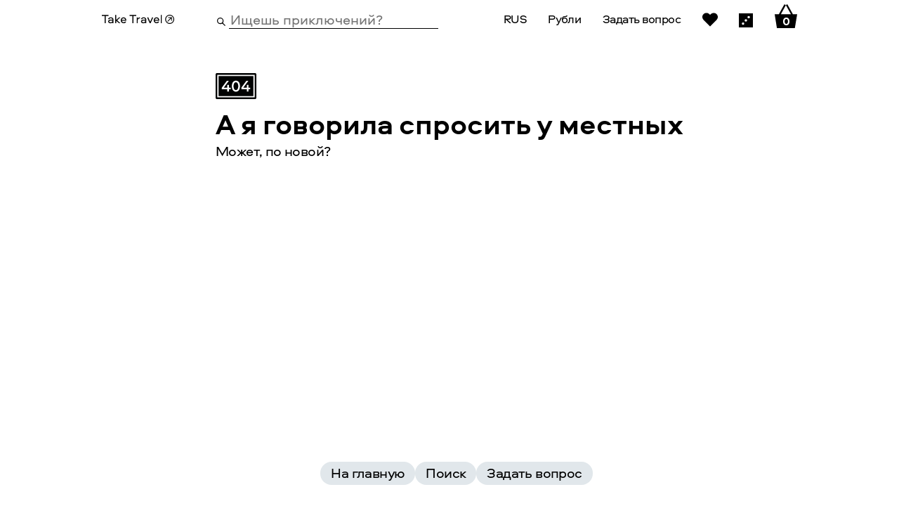

--- FILE ---
content_type: text/html; charset=utf-8
request_url: https://take.travel/ru/uae-sharjah-obzornie-ekskursii
body_size: 641
content:
<!doctype html><html lang="en"><head><link rel="apple-touch-icon" sizes="180x180" href="/favicon/apple-touch-icon.png"><link rel="icon" type="image/png" sizes="32x32" href="/favicon/favicon-32x32.png"><link rel="icon" type="image/png" sizes="16x16" href="/favicon/favicon-16x16.png"><link rel="manifest" href="/site.webmanifest"><link rel="mask-icon" href="/favicon/safari-pinned-tab.svg" color="#5bbad5"><meta name="msapplication-TileColor" content="#da532c"><meta name="theme-color" content="#ffffff"><script type="8ebcb12128dece5cabc3de4b-text/javascript">window.prerenderReady = false;</script><meta charset="utf-8"><meta name="robots" content="all"><title>Take.Travel</title><link rel="icon" href="/favicon.ico"><script defer="defer" src="/app.vmaster_06aff07da160c585822f80ff8d2d4671920241c3_1752320408208.js" type="8ebcb12128dece5cabc3de4b-text/javascript"></script><link href="/app.vmaster_06aff07da160c585822f80ff8d2d4671920241c3.css" rel="stylesheet"></head><body><div id="app-root"></div><div id="window-root"></div><script src="/cdn-cgi/scripts/7d0fa10a/cloudflare-static/rocket-loader.min.js" data-cf-settings="8ebcb12128dece5cabc3de4b-|49" defer></script><script defer src="https://static.cloudflareinsights.com/beacon.min.js/vcd15cbe7772f49c399c6a5babf22c1241717689176015" integrity="sha512-ZpsOmlRQV6y907TI0dKBHq9Md29nnaEIPlkf84rnaERnq6zvWvPUqr2ft8M1aS28oN72PdrCzSjY4U6VaAw1EQ==" data-cf-beacon='{"version":"2024.11.0","token":"f12897f73d50443b9004c980324328b1","r":1,"server_timing":{"name":{"cfCacheStatus":true,"cfEdge":true,"cfExtPri":true,"cfL4":true,"cfOrigin":true,"cfSpeedBrain":true},"location_startswith":null}}' crossorigin="anonymous"></script>
</body></html>

--- FILE ---
content_type: text/css; charset=utf-8
request_url: https://take.travel/app.vmaster_06aff07da160c585822f80ff8d2d4671920241c3.css
body_size: 33085
content:
/*! rtl:begin:ignore */:root{--blue:#007bff;--indigo:#6610f2;--purple:#6f42c1;--pink:#f14165;--red:red;--orange:#fd7e14;--yellow:#ffb800;--green:#28a745;--teal:#20c997;--cyan:#17a2b8;--white:#fff;--gray:#e1e7eb;--gray-dark:#343a40;--black:#000;--$dark-gray:#b9c2c9;--pink-2:#cf4a5e;--primary:#007bff;--secondary:#6c757d;--success:#28a745;--info:#17a2b8;--warning:#ffb800;--danger:red;--light:#f8f9fa;--dark:#343a40;--breakpoint-xs:0;--breakpoint-sm:560px;--breakpoint-md:768px;--breakpoint-lg:1200px;--breakpoint-xl:1400px;--font-family-sans-serif:-apple-system,BlinkMacSystemFont,"Segoe UI",Roboto,"Helvetica Neue",Arial,"Noto Sans","Liberation Sans",sans-serif,"Apple Color Emoji","Segoe UI Emoji","Segoe UI Symbol","Noto Color Emoji";--font-family-monospace:SFMono-Regular,Menlo,Monaco,Consolas,"Liberation Mono","Courier New",monospace}*,:after,:before{box-sizing:border-box}html{-webkit-text-size-adjust:100%;-webkit-tap-highlight-color:rgba(0,0,0,0);font-family:sans-serif;line-height:1.15}article,aside,figcaption,figure,footer,header,hgroup,main,nav,section{display:block}body{background-color:#fff;color:#000;font-family:Aeroport;font-size:1rem;font-weight:400;line-height:1.15;margin:0;text-align:left}[tabindex="-1"]:focus:not(:focus-visible){outline:0!important}hr{box-sizing:initial;height:0;overflow:visible}h1,h2,h3,h4,h5,h6,p{margin-bottom:0;margin-top:0}abbr[data-original-title],abbr[title]{border-bottom:0;cursor:help;text-decoration:underline;-webkit-text-decoration:underline dotted;text-decoration:underline dotted;-webkit-text-decoration-skip-ink:none;text-decoration-skip-ink:none}address{font-style:normal;line-height:inherit}address,dl,ol,ul{margin-bottom:1rem}dl,ol,ul{margin-top:0}ol ol,ol ul,ul ol,ul ul{margin-bottom:0}dt{font-weight:700}dd{margin-bottom:.5rem;margin-left:0}blockquote{margin:0 0 1rem}b,strong{font-weight:bolder}small{font-size:80%}sub,sup{font-size:75%;line-height:0;position:relative;vertical-align:initial}sub{bottom:-.25em}sup{top:-.5em}a{background-color:initial;-webkit-text-decoration:none;text-decoration:none}a,a:hover{color:#000}a:hover{-webkit-text-decoration:underline;text-decoration:underline}a:not([href]):not([class]),a:not([href]):not([class]):hover{color:inherit;-webkit-text-decoration:none;text-decoration:none}code,kbd,pre,samp{font-family:SFMono-Regular,Menlo,Monaco,Consolas,Liberation Mono,Courier New,monospace;font-size:1em}pre{-ms-overflow-style:scrollbar;margin-bottom:1rem;margin-top:0;overflow:auto}figure{margin:0 0 1rem}img{border-style:none}img,svg{vertical-align:middle}svg{overflow:hidden}table{border-collapse:collapse}caption{caption-side:bottom;color:#6c757d;padding-bottom:.75rem;padding-top:.75rem;text-align:left}th{text-align:inherit;text-align:-webkit-match-parent}label{display:inline-block;margin-bottom:.5rem}button{border-radius:0}button:focus:not(:focus-visible){outline:0}button,input,optgroup,select,textarea{font-family:inherit;font-size:inherit;line-height:inherit;margin:0}button,input{overflow:visible}button,select{text-transform:none}[role=button]{cursor:pointer}select{word-wrap:normal}[type=button],[type=reset],[type=submit],button{-webkit-appearance:button}[type=button]:not(:disabled),[type=reset]:not(:disabled),[type=submit]:not(:disabled),button:not(:disabled){cursor:pointer}[type=button]::-moz-focus-inner,[type=reset]::-moz-focus-inner,[type=submit]::-moz-focus-inner,button::-moz-focus-inner{border-style:none;padding:0}input[type=checkbox],input[type=radio]{box-sizing:border-box;padding:0}textarea{overflow:auto;resize:vertical}fieldset{border:0;margin:0;min-width:0;padding:0}legend{color:inherit;display:block;font-size:1.5rem;line-height:inherit;margin-bottom:.5rem;max-width:100%;padding:0;white-space:normal;width:100%}progress{vertical-align:initial}[type=number]::-webkit-inner-spin-button,[type=number]::-webkit-outer-spin-button{height:auto}[type=search]{-webkit-appearance:none;outline-offset:-2px}[type=search]::-webkit-search-decoration{-webkit-appearance:none}::-webkit-file-upload-button{-webkit-appearance:button;font:inherit}output{display:inline-block}summary{cursor:pointer;display:list-item}template{display:none}[hidden]{display:none!important}html{font-size:20px}p{letter-spacing:-.03em}button{background:none;border:none;color:#fff;font-family:Aeroport;margin:0;padding:0}button:focus{outline:none}a.disabled{cursor:default;pointer-events:none}body{margin:0!important;min-width:320px;overflow-x:hidden;padding:0!important}.navbar{padding:0 15px 0 20px}.container{padding-left:0;padding-right:0}input,input:disabled{border-radius:0}input:disabled{background-color:#fff}.terms_1_1_1{padding-left:1.5rem}.terms_1_1_1 p{font-size:.9rem;line-height:1.2rem;margin-top:.5rem!important}/*! rtl:end:ignore */.h1,.h2,.h3,.h4,.h5,.h6,h1,h2,h3,h4,h5,h6{font-weight:400;line-height:1.2;margin-bottom:0}.h1,h1{font-size:2.5rem}.h2,h2{font-size:2rem}.h3,h3{font-size:1.75rem}.h4,h4{font-size:1.5rem}.h5,h5{font-size:1.25rem}.h6,h6{font-size:1rem}.lead{font-size:1.25rem;font-weight:300}.display-1{font-size:6rem}.display-1,.display-2{font-weight:300;line-height:1.2}.display-2{font-size:5.5rem}.display-3{font-size:4.5rem}.display-3,.display-4{font-weight:300;line-height:1.2}.display-4{font-size:3.5rem}hr{border:0;border-top:1px solid rgba(0,0,0,.1);margin-bottom:1rem;margin-top:1rem}.small,small{font-size:.875em;font-weight:400}.mark,mark{background-color:#fcf8e3;padding:.2em}.list-inline,.list-unstyled{list-style:none;padding-left:0}.list-inline-item{display:inline-block}.list-inline-item:not(:last-child){margin-right:.5rem}.initialism{font-size:90%;text-transform:uppercase}.blockquote{font-size:1.25rem;margin-bottom:1rem}.blockquote-footer{color:#6c757d;display:block;font-size:.875em}.blockquote-footer:before{content:"\2014\00A0"}.container,.container-fluid,.container-lg,.container-md,.container-sm,.container-xl{margin-left:auto;margin-right:auto;padding-left:0;padding-right:0;width:100%}@media (min-width:560px){.container,.container-sm{max-width:540px}}@media (min-width:768px){.container,.container-md,.container-sm{max-width:720px}}@media (min-width:1200px){.container,.container-lg,.container-md,.container-sm{max-width:990px}}@media (min-width:1400px){.container,.container-lg,.container-md,.container-sm,.container-xl{max-width:1200px}}.row{display:flex;flex-wrap:wrap}.no-gutters,.row{margin-left:0;margin-right:0}.no-gutters>.col,.no-gutters>[class*=col-]{padding-left:0;padding-right:0}.col,.col-1,.col-10,.col-11,.col-12,.col-2,.col-3,.col-4,.col-5,.col-6,.col-7,.col-8,.col-9,.col-auto,.col-lg,.col-lg-1,.col-lg-10,.col-lg-11,.col-lg-12,.col-lg-2,.col-lg-3,.col-lg-4,.col-lg-5,.col-lg-6,.col-lg-7,.col-lg-8,.col-lg-9,.col-lg-auto,.col-md,.col-md-1,.col-md-10,.col-md-11,.col-md-12,.col-md-2,.col-md-3,.col-md-4,.col-md-5,.col-md-6,.col-md-7,.col-md-8,.col-md-9,.col-md-auto,.col-sm,.col-sm-1,.col-sm-10,.col-sm-11,.col-sm-12,.col-sm-2,.col-sm-3,.col-sm-4,.col-sm-5,.col-sm-6,.col-sm-7,.col-sm-8,.col-sm-9,.col-sm-auto,.col-xl,.col-xl-1,.col-xl-10,.col-xl-11,.col-xl-12,.col-xl-2,.col-xl-3,.col-xl-4,.col-xl-5,.col-xl-6,.col-xl-7,.col-xl-8,.col-xl-9,.col-xl-auto{padding-left:0;padding-right:0;position:relative;width:100%}.col{flex-basis:0;flex-grow:1;max-width:100%}.row-cols-1>*{flex:0 0 100%;max-width:100%}.row-cols-2>*{flex:0 0 50%;max-width:50%}.row-cols-3>*{flex:0 0 33.33333%;max-width:33.33333%}.row-cols-4>*{flex:0 0 25%;max-width:25%}.row-cols-5>*{flex:0 0 20%;max-width:20%}.row-cols-6>*{flex:0 0 16.66667%;max-width:16.66667%}.col-auto{flex:0 0 auto;max-width:100%;width:auto}.col-1{flex:0 0 8.33333%;max-width:8.33333%}.col-2{flex:0 0 16.66667%;max-width:16.66667%}.col-3{flex:0 0 25%;max-width:25%}.col-4{flex:0 0 33.33333%;max-width:33.33333%}.col-5{flex:0 0 41.66667%;max-width:41.66667%}.col-6{flex:0 0 50%;max-width:50%}.col-7{flex:0 0 58.33333%;max-width:58.33333%}.col-8{flex:0 0 66.66667%;max-width:66.66667%}.col-9{flex:0 0 75%;max-width:75%}.col-10{flex:0 0 83.33333%;max-width:83.33333%}.col-11{flex:0 0 91.66667%;max-width:91.66667%}.col-12{flex:0 0 100%;max-width:100%}.order-first{order:-1}.order-last{order:13}.order-0{order:0}.order-1{order:1}.order-2{order:2}.order-3{order:3}.order-4{order:4}.order-5{order:5}.order-6{order:6}.order-7{order:7}.order-8{order:8}.order-9{order:9}.order-10{order:10}.order-11{order:11}.order-12{order:12}.offset-1{margin-left:8.33333%}.offset-2{margin-left:16.66667%}.offset-3{margin-left:25%}.offset-4{margin-left:33.33333%}.offset-5{margin-left:41.66667%}.offset-6{margin-left:50%}.offset-7{margin-left:58.33333%}.offset-8{margin-left:66.66667%}.offset-9{margin-left:75%}.offset-10{margin-left:83.33333%}.offset-11{margin-left:91.66667%}@media (min-width:560px){.col-sm{flex-basis:0;flex-grow:1;max-width:100%}.row-cols-sm-1>*{flex:0 0 100%;max-width:100%}.row-cols-sm-2>*{flex:0 0 50%;max-width:50%}.row-cols-sm-3>*{flex:0 0 33.33333%;max-width:33.33333%}.row-cols-sm-4>*{flex:0 0 25%;max-width:25%}.row-cols-sm-5>*{flex:0 0 20%;max-width:20%}.row-cols-sm-6>*{flex:0 0 16.66667%;max-width:16.66667%}.col-sm-auto{flex:0 0 auto;max-width:100%;width:auto}.col-sm-1{flex:0 0 8.33333%;max-width:8.33333%}.col-sm-2{flex:0 0 16.66667%;max-width:16.66667%}.col-sm-3{flex:0 0 25%;max-width:25%}.col-sm-4{flex:0 0 33.33333%;max-width:33.33333%}.col-sm-5{flex:0 0 41.66667%;max-width:41.66667%}.col-sm-6{flex:0 0 50%;max-width:50%}.col-sm-7{flex:0 0 58.33333%;max-width:58.33333%}.col-sm-8{flex:0 0 66.66667%;max-width:66.66667%}.col-sm-9{flex:0 0 75%;max-width:75%}.col-sm-10{flex:0 0 83.33333%;max-width:83.33333%}.col-sm-11{flex:0 0 91.66667%;max-width:91.66667%}.col-sm-12{flex:0 0 100%;max-width:100%}.order-sm-first{order:-1}.order-sm-last{order:13}.order-sm-0{order:0}.order-sm-1{order:1}.order-sm-2{order:2}.order-sm-3{order:3}.order-sm-4{order:4}.order-sm-5{order:5}.order-sm-6{order:6}.order-sm-7{order:7}.order-sm-8{order:8}.order-sm-9{order:9}.order-sm-10{order:10}.order-sm-11{order:11}.order-sm-12{order:12}.offset-sm-0{margin-left:0}.offset-sm-1{margin-left:8.33333%}.offset-sm-2{margin-left:16.66667%}.offset-sm-3{margin-left:25%}.offset-sm-4{margin-left:33.33333%}.offset-sm-5{margin-left:41.66667%}.offset-sm-6{margin-left:50%}.offset-sm-7{margin-left:58.33333%}.offset-sm-8{margin-left:66.66667%}.offset-sm-9{margin-left:75%}.offset-sm-10{margin-left:83.33333%}.offset-sm-11{margin-left:91.66667%}}@media (min-width:768px){.col-md{flex-basis:0;flex-grow:1;max-width:100%}.row-cols-md-1>*{flex:0 0 100%;max-width:100%}.row-cols-md-2>*{flex:0 0 50%;max-width:50%}.row-cols-md-3>*{flex:0 0 33.33333%;max-width:33.33333%}.row-cols-md-4>*{flex:0 0 25%;max-width:25%}.row-cols-md-5>*{flex:0 0 20%;max-width:20%}.row-cols-md-6>*{flex:0 0 16.66667%;max-width:16.66667%}.col-md-auto{flex:0 0 auto;max-width:100%;width:auto}.col-md-1{flex:0 0 8.33333%;max-width:8.33333%}.col-md-2{flex:0 0 16.66667%;max-width:16.66667%}.col-md-3{flex:0 0 25%;max-width:25%}.col-md-4{flex:0 0 33.33333%;max-width:33.33333%}.col-md-5{flex:0 0 41.66667%;max-width:41.66667%}.col-md-6{flex:0 0 50%;max-width:50%}.col-md-7{flex:0 0 58.33333%;max-width:58.33333%}.col-md-8{flex:0 0 66.66667%;max-width:66.66667%}.col-md-9{flex:0 0 75%;max-width:75%}.col-md-10{flex:0 0 83.33333%;max-width:83.33333%}.col-md-11{flex:0 0 91.66667%;max-width:91.66667%}.col-md-12{flex:0 0 100%;max-width:100%}.order-md-first{order:-1}.order-md-last{order:13}.order-md-0{order:0}.order-md-1{order:1}.order-md-2{order:2}.order-md-3{order:3}.order-md-4{order:4}.order-md-5{order:5}.order-md-6{order:6}.order-md-7{order:7}.order-md-8{order:8}.order-md-9{order:9}.order-md-10{order:10}.order-md-11{order:11}.order-md-12{order:12}.offset-md-0{margin-left:0}.offset-md-1{margin-left:8.33333%}.offset-md-2{margin-left:16.66667%}.offset-md-3{margin-left:25%}.offset-md-4{margin-left:33.33333%}.offset-md-5{margin-left:41.66667%}.offset-md-6{margin-left:50%}.offset-md-7{margin-left:58.33333%}.offset-md-8{margin-left:66.66667%}.offset-md-9{margin-left:75%}.offset-md-10{margin-left:83.33333%}.offset-md-11{margin-left:91.66667%}}@media (min-width:1200px){.col-lg{flex-basis:0;flex-grow:1;max-width:100%}.row-cols-lg-1>*{flex:0 0 100%;max-width:100%}.row-cols-lg-2>*{flex:0 0 50%;max-width:50%}.row-cols-lg-3>*{flex:0 0 33.33333%;max-width:33.33333%}.row-cols-lg-4>*{flex:0 0 25%;max-width:25%}.row-cols-lg-5>*{flex:0 0 20%;max-width:20%}.row-cols-lg-6>*{flex:0 0 16.66667%;max-width:16.66667%}.col-lg-auto{flex:0 0 auto;max-width:100%;width:auto}.col-lg-1{flex:0 0 8.33333%;max-width:8.33333%}.col-lg-2{flex:0 0 16.66667%;max-width:16.66667%}.col-lg-3{flex:0 0 25%;max-width:25%}.col-lg-4{flex:0 0 33.33333%;max-width:33.33333%}.col-lg-5{flex:0 0 41.66667%;max-width:41.66667%}.col-lg-6{flex:0 0 50%;max-width:50%}.col-lg-7{flex:0 0 58.33333%;max-width:58.33333%}.col-lg-8{flex:0 0 66.66667%;max-width:66.66667%}.col-lg-9{flex:0 0 75%;max-width:75%}.col-lg-10{flex:0 0 83.33333%;max-width:83.33333%}.col-lg-11{flex:0 0 91.66667%;max-width:91.66667%}.col-lg-12{flex:0 0 100%;max-width:100%}.order-lg-first{order:-1}.order-lg-last{order:13}.order-lg-0{order:0}.order-lg-1{order:1}.order-lg-2{order:2}.order-lg-3{order:3}.order-lg-4{order:4}.order-lg-5{order:5}.order-lg-6{order:6}.order-lg-7{order:7}.order-lg-8{order:8}.order-lg-9{order:9}.order-lg-10{order:10}.order-lg-11{order:11}.order-lg-12{order:12}.offset-lg-0{margin-left:0}.offset-lg-1{margin-left:8.33333%}.offset-lg-2{margin-left:16.66667%}.offset-lg-3{margin-left:25%}.offset-lg-4{margin-left:33.33333%}.offset-lg-5{margin-left:41.66667%}.offset-lg-6{margin-left:50%}.offset-lg-7{margin-left:58.33333%}.offset-lg-8{margin-left:66.66667%}.offset-lg-9{margin-left:75%}.offset-lg-10{margin-left:83.33333%}.offset-lg-11{margin-left:91.66667%}}@media (min-width:1400px){.col-xl{flex-basis:0;flex-grow:1;max-width:100%}.row-cols-xl-1>*{flex:0 0 100%;max-width:100%}.row-cols-xl-2>*{flex:0 0 50%;max-width:50%}.row-cols-xl-3>*{flex:0 0 33.33333%;max-width:33.33333%}.row-cols-xl-4>*{flex:0 0 25%;max-width:25%}.row-cols-xl-5>*{flex:0 0 20%;max-width:20%}.row-cols-xl-6>*{flex:0 0 16.66667%;max-width:16.66667%}.col-xl-auto{flex:0 0 auto;max-width:100%;width:auto}.col-xl-1{flex:0 0 8.33333%;max-width:8.33333%}.col-xl-2{flex:0 0 16.66667%;max-width:16.66667%}.col-xl-3{flex:0 0 25%;max-width:25%}.col-xl-4{flex:0 0 33.33333%;max-width:33.33333%}.col-xl-5{flex:0 0 41.66667%;max-width:41.66667%}.col-xl-6{flex:0 0 50%;max-width:50%}.col-xl-7{flex:0 0 58.33333%;max-width:58.33333%}.col-xl-8{flex:0 0 66.66667%;max-width:66.66667%}.col-xl-9{flex:0 0 75%;max-width:75%}.col-xl-10{flex:0 0 83.33333%;max-width:83.33333%}.col-xl-11{flex:0 0 91.66667%;max-width:91.66667%}.col-xl-12{flex:0 0 100%;max-width:100%}.order-xl-first{order:-1}.order-xl-last{order:13}.order-xl-0{order:0}.order-xl-1{order:1}.order-xl-2{order:2}.order-xl-3{order:3}.order-xl-4{order:4}.order-xl-5{order:5}.order-xl-6{order:6}.order-xl-7{order:7}.order-xl-8{order:8}.order-xl-9{order:9}.order-xl-10{order:10}.order-xl-11{order:11}.order-xl-12{order:12}.offset-xl-0{margin-left:0}.offset-xl-1{margin-left:8.33333%}.offset-xl-2{margin-left:16.66667%}.offset-xl-3{margin-left:25%}.offset-xl-4{margin-left:33.33333%}.offset-xl-5{margin-left:41.66667%}.offset-xl-6{margin-left:50%}.offset-xl-7{margin-left:58.33333%}.offset-xl-8{margin-left:66.66667%}.offset-xl-9{margin-left:75%}.offset-xl-10{margin-left:83.33333%}.offset-xl-11{margin-left:91.66667%}}.btn{background-color:initial;border:1px solid transparent;border-radius:.25rem;color:#000;display:inline-block;font-size:1rem;font-weight:400;line-height:1.15;padding:.375rem .75rem;text-align:center;transition:color .15s ease-in-out,background-color .15s ease-in-out,border-color .15s ease-in-out,box-shadow .15s ease-in-out;-webkit-user-select:none;user-select:none;vertical-align:middle}@media (prefers-reduced-motion:reduce){.btn{transition:none}}.btn:hover{color:#000;-webkit-text-decoration:none;text-decoration:none}.btn.focus,.btn:focus{box-shadow:0 0 0 .2rem rgba(0,123,255,.25);outline:0}.btn.disabled,.btn:disabled{opacity:.65}.btn:not(:disabled):not(.disabled){cursor:pointer}a.btn.disabled,fieldset:disabled a.btn{pointer-events:none}.btn-primary{background-color:#007bff;border-color:#007bff;color:#fff}.btn-primary.focus,.btn-primary:focus,.btn-primary:hover{background-color:#0069d9;border-color:#0062cc;color:#fff}.btn-primary.focus,.btn-primary:focus{box-shadow:0 0 0 .2rem rgba(38,143,255,.5)}.btn-primary.disabled,.btn-primary:disabled{background-color:#007bff;border-color:#007bff;color:#fff}.btn-primary:not(:disabled):not(.disabled).active,.btn-primary:not(:disabled):not(.disabled):active,.show>.btn-primary.dropdown-toggle{background-color:#0062cc;border-color:#005cbf;color:#fff}.btn-primary:not(:disabled):not(.disabled).active:focus,.btn-primary:not(:disabled):not(.disabled):active:focus,.show>.btn-primary.dropdown-toggle:focus{box-shadow:0 0 0 .2rem rgba(38,143,255,.5)}.btn-secondary{background-color:#6c757d;border-color:#6c757d;color:#fff}.btn-secondary.focus,.btn-secondary:focus,.btn-secondary:hover{background-color:#5a6268;border-color:#545b62;color:#fff}.btn-secondary.focus,.btn-secondary:focus{box-shadow:0 0 0 .2rem hsla(208,6%,54%,.5)}.btn-secondary.disabled,.btn-secondary:disabled{background-color:#6c757d;border-color:#6c757d;color:#fff}.btn-secondary:not(:disabled):not(.disabled).active,.btn-secondary:not(:disabled):not(.disabled):active,.show>.btn-secondary.dropdown-toggle{background-color:#545b62;border-color:#4e555b;color:#fff}.btn-secondary:not(:disabled):not(.disabled).active:focus,.btn-secondary:not(:disabled):not(.disabled):active:focus,.show>.btn-secondary.dropdown-toggle:focus{box-shadow:0 0 0 .2rem hsla(208,6%,54%,.5)}.btn-success{background-color:#28a745;border-color:#28a745;color:#fff}.btn-success.focus,.btn-success:focus,.btn-success:hover{background-color:#218838;border-color:#1e7e34;color:#fff}.btn-success.focus,.btn-success:focus{box-shadow:0 0 0 .2rem rgba(72,180,97,.5)}.btn-success.disabled,.btn-success:disabled{background-color:#28a745;border-color:#28a745;color:#fff}.btn-success:not(:disabled):not(.disabled).active,.btn-success:not(:disabled):not(.disabled):active,.show>.btn-success.dropdown-toggle{background-color:#1e7e34;border-color:#1c7430;color:#fff}.btn-success:not(:disabled):not(.disabled).active:focus,.btn-success:not(:disabled):not(.disabled):active:focus,.show>.btn-success.dropdown-toggle:focus{box-shadow:0 0 0 .2rem rgba(72,180,97,.5)}.btn-info{background-color:#17a2b8;border-color:#17a2b8;color:#fff}.btn-info.focus,.btn-info:focus,.btn-info:hover{background-color:#138496;border-color:#117a8b;color:#fff}.btn-info.focus,.btn-info:focus{box-shadow:0 0 0 .2rem rgba(58,176,195,.5)}.btn-info.disabled,.btn-info:disabled{background-color:#17a2b8;border-color:#17a2b8;color:#fff}.btn-info:not(:disabled):not(.disabled).active,.btn-info:not(:disabled):not(.disabled):active,.show>.btn-info.dropdown-toggle{background-color:#117a8b;border-color:#10707f;color:#fff}.btn-info:not(:disabled):not(.disabled).active:focus,.btn-info:not(:disabled):not(.disabled):active:focus,.show>.btn-info.dropdown-toggle:focus{box-shadow:0 0 0 .2rem rgba(58,176,195,.5)}.btn-warning{background-color:#ffb800;border-color:#ffb800;color:#212529}.btn-warning.focus,.btn-warning:focus,.btn-warning:hover{background-color:#d99c00;border-color:#cc9300;color:#212529}.btn-warning.focus,.btn-warning:focus{box-shadow:0 0 0 .2rem rgba(222,162,6,.5)}.btn-warning.disabled,.btn-warning:disabled{background-color:#ffb800;border-color:#ffb800;color:#212529}.btn-warning:not(:disabled):not(.disabled).active,.btn-warning:not(:disabled):not(.disabled):active,.show>.btn-warning.dropdown-toggle{background-color:#cc9300;border-color:#bf8a00;color:#fff}.btn-warning:not(:disabled):not(.disabled).active:focus,.btn-warning:not(:disabled):not(.disabled):active:focus,.show>.btn-warning.dropdown-toggle:focus{box-shadow:0 0 0 .2rem rgba(222,162,6,.5)}.btn-danger{background-color:red;border-color:red;color:#fff}.btn-danger.focus,.btn-danger:focus,.btn-danger:hover{background-color:#d90000;border-color:#c00;color:#fff}.btn-danger.focus,.btn-danger:focus{box-shadow:0 0 0 .2rem rgba(255,38,38,.5)}.btn-danger.disabled,.btn-danger:disabled{background-color:red;border-color:red;color:#fff}.btn-danger:not(:disabled):not(.disabled).active,.btn-danger:not(:disabled):not(.disabled):active,.show>.btn-danger.dropdown-toggle{background-color:#c00;border-color:#bf0000;color:#fff}.btn-danger:not(:disabled):not(.disabled).active:focus,.btn-danger:not(:disabled):not(.disabled):active:focus,.show>.btn-danger.dropdown-toggle:focus{box-shadow:0 0 0 .2rem rgba(255,38,38,.5)}.btn-light{background-color:#f8f9fa;border-color:#f8f9fa;color:#212529}.btn-light.focus,.btn-light:focus,.btn-light:hover{background-color:#e2e6ea;border-color:#dae0e5;color:#212529}.btn-light.focus,.btn-light:focus{box-shadow:0 0 0 .2rem hsla(220,4%,85%,.5)}.btn-light.disabled,.btn-light:disabled{background-color:#f8f9fa;border-color:#f8f9fa;color:#212529}.btn-light:not(:disabled):not(.disabled).active,.btn-light:not(:disabled):not(.disabled):active,.show>.btn-light.dropdown-toggle{background-color:#dae0e5;border-color:#d3d9df;color:#212529}.btn-light:not(:disabled):not(.disabled).active:focus,.btn-light:not(:disabled):not(.disabled):active:focus,.show>.btn-light.dropdown-toggle:focus{box-shadow:0 0 0 .2rem hsla(220,4%,85%,.5)}.btn-dark{background-color:#343a40;border-color:#343a40;color:#fff}.btn-dark.focus,.btn-dark:focus,.btn-dark:hover{background-color:#23272b;border-color:#1d2124;color:#fff}.btn-dark.focus,.btn-dark:focus{box-shadow:0 0 0 .2rem rgba(82,88,93,.5)}.btn-dark.disabled,.btn-dark:disabled{background-color:#343a40;border-color:#343a40;color:#fff}.btn-dark:not(:disabled):not(.disabled).active,.btn-dark:not(:disabled):not(.disabled):active,.show>.btn-dark.dropdown-toggle{background-color:#1d2124;border-color:#171a1d;color:#fff}.btn-dark:not(:disabled):not(.disabled).active:focus,.btn-dark:not(:disabled):not(.disabled):active:focus,.show>.btn-dark.dropdown-toggle:focus{box-shadow:0 0 0 .2rem rgba(82,88,93,.5)}.btn-outline-primary{border-color:#007bff;color:#007bff}.btn-outline-primary:hover{background-color:#007bff;border-color:#007bff;color:#fff}.btn-outline-primary.focus,.btn-outline-primary:focus{box-shadow:0 0 0 .2rem rgba(0,123,255,.5)}.btn-outline-primary.disabled,.btn-outline-primary:disabled{background-color:initial;color:#007bff}.btn-outline-primary:not(:disabled):not(.disabled).active,.btn-outline-primary:not(:disabled):not(.disabled):active,.show>.btn-outline-primary.dropdown-toggle{background-color:#007bff;border-color:#007bff;color:#fff}.btn-outline-primary:not(:disabled):not(.disabled).active:focus,.btn-outline-primary:not(:disabled):not(.disabled):active:focus,.show>.btn-outline-primary.dropdown-toggle:focus{box-shadow:0 0 0 .2rem rgba(0,123,255,.5)}.btn-outline-secondary{border-color:#6c757d;color:#6c757d}.btn-outline-secondary:hover{background-color:#6c757d;border-color:#6c757d;color:#fff}.btn-outline-secondary.focus,.btn-outline-secondary:focus{box-shadow:0 0 0 .2rem hsla(208,7%,46%,.5)}.btn-outline-secondary.disabled,.btn-outline-secondary:disabled{background-color:initial;color:#6c757d}.btn-outline-secondary:not(:disabled):not(.disabled).active,.btn-outline-secondary:not(:disabled):not(.disabled):active,.show>.btn-outline-secondary.dropdown-toggle{background-color:#6c757d;border-color:#6c757d;color:#fff}.btn-outline-secondary:not(:disabled):not(.disabled).active:focus,.btn-outline-secondary:not(:disabled):not(.disabled):active:focus,.show>.btn-outline-secondary.dropdown-toggle:focus{box-shadow:0 0 0 .2rem hsla(208,7%,46%,.5)}.btn-outline-success{border-color:#28a745;color:#28a745}.btn-outline-success:hover{background-color:#28a745;border-color:#28a745;color:#fff}.btn-outline-success.focus,.btn-outline-success:focus{box-shadow:0 0 0 .2rem rgba(40,167,69,.5)}.btn-outline-success.disabled,.btn-outline-success:disabled{background-color:initial;color:#28a745}.btn-outline-success:not(:disabled):not(.disabled).active,.btn-outline-success:not(:disabled):not(.disabled):active,.show>.btn-outline-success.dropdown-toggle{background-color:#28a745;border-color:#28a745;color:#fff}.btn-outline-success:not(:disabled):not(.disabled).active:focus,.btn-outline-success:not(:disabled):not(.disabled):active:focus,.show>.btn-outline-success.dropdown-toggle:focus{box-shadow:0 0 0 .2rem rgba(40,167,69,.5)}.btn-outline-info{border-color:#17a2b8;color:#17a2b8}.btn-outline-info:hover{background-color:#17a2b8;border-color:#17a2b8;color:#fff}.btn-outline-info.focus,.btn-outline-info:focus{box-shadow:0 0 0 .2rem rgba(23,162,184,.5)}.btn-outline-info.disabled,.btn-outline-info:disabled{background-color:initial;color:#17a2b8}.btn-outline-info:not(:disabled):not(.disabled).active,.btn-outline-info:not(:disabled):not(.disabled):active,.show>.btn-outline-info.dropdown-toggle{background-color:#17a2b8;border-color:#17a2b8;color:#fff}.btn-outline-info:not(:disabled):not(.disabled).active:focus,.btn-outline-info:not(:disabled):not(.disabled):active:focus,.show>.btn-outline-info.dropdown-toggle:focus{box-shadow:0 0 0 .2rem rgba(23,162,184,.5)}.btn-outline-warning{border-color:#ffb800;color:#ffb800}.btn-outline-warning:hover{background-color:#ffb800;border-color:#ffb800;color:#212529}.btn-outline-warning.focus,.btn-outline-warning:focus{box-shadow:0 0 0 .2rem rgba(255,184,0,.5)}.btn-outline-warning.disabled,.btn-outline-warning:disabled{background-color:initial;color:#ffb800}.btn-outline-warning:not(:disabled):not(.disabled).active,.btn-outline-warning:not(:disabled):not(.disabled):active,.show>.btn-outline-warning.dropdown-toggle{background-color:#ffb800;border-color:#ffb800;color:#212529}.btn-outline-warning:not(:disabled):not(.disabled).active:focus,.btn-outline-warning:not(:disabled):not(.disabled):active:focus,.show>.btn-outline-warning.dropdown-toggle:focus{box-shadow:0 0 0 .2rem rgba(255,184,0,.5)}.btn-outline-danger{border-color:red;color:red}.btn-outline-danger:hover{background-color:red;border-color:red;color:#fff}.btn-outline-danger.focus,.btn-outline-danger:focus{box-shadow:0 0 0 .2rem rgba(255,0,0,.5)}.btn-outline-danger.disabled,.btn-outline-danger:disabled{background-color:initial;color:red}.btn-outline-danger:not(:disabled):not(.disabled).active,.btn-outline-danger:not(:disabled):not(.disabled):active,.show>.btn-outline-danger.dropdown-toggle{background-color:red;border-color:red;color:#fff}.btn-outline-danger:not(:disabled):not(.disabled).active:focus,.btn-outline-danger:not(:disabled):not(.disabled):active:focus,.show>.btn-outline-danger.dropdown-toggle:focus{box-shadow:0 0 0 .2rem rgba(255,0,0,.5)}.btn-outline-light{border-color:#f8f9fa;color:#f8f9fa}.btn-outline-light:hover{background-color:#f8f9fa;border-color:#f8f9fa;color:#212529}.btn-outline-light.focus,.btn-outline-light:focus{box-shadow:0 0 0 .2rem rgba(248,249,250,.5)}.btn-outline-light.disabled,.btn-outline-light:disabled{background-color:initial;color:#f8f9fa}.btn-outline-light:not(:disabled):not(.disabled).active,.btn-outline-light:not(:disabled):not(.disabled):active,.show>.btn-outline-light.dropdown-toggle{background-color:#f8f9fa;border-color:#f8f9fa;color:#212529}.btn-outline-light:not(:disabled):not(.disabled).active:focus,.btn-outline-light:not(:disabled):not(.disabled):active:focus,.show>.btn-outline-light.dropdown-toggle:focus{box-shadow:0 0 0 .2rem rgba(248,249,250,.5)}.btn-outline-dark{border-color:#343a40;color:#343a40}.btn-outline-dark:hover{background-color:#343a40;border-color:#343a40;color:#fff}.btn-outline-dark.focus,.btn-outline-dark:focus{box-shadow:0 0 0 .2rem rgba(52,58,64,.5)}.btn-outline-dark.disabled,.btn-outline-dark:disabled{background-color:initial;color:#343a40}.btn-outline-dark:not(:disabled):not(.disabled).active,.btn-outline-dark:not(:disabled):not(.disabled):active,.show>.btn-outline-dark.dropdown-toggle{background-color:#343a40;border-color:#343a40;color:#fff}.btn-outline-dark:not(:disabled):not(.disabled).active:focus,.btn-outline-dark:not(:disabled):not(.disabled):active:focus,.show>.btn-outline-dark.dropdown-toggle:focus{box-shadow:0 0 0 .2rem rgba(52,58,64,.5)}.btn-link{color:#000;font-weight:400;-webkit-text-decoration:none;text-decoration:none}.btn-link:hover{color:#000}.btn-link.focus,.btn-link:focus,.btn-link:hover{-webkit-text-decoration:underline;text-decoration:underline}.btn-link.disabled,.btn-link:disabled{color:#6c757d;pointer-events:none}.btn-group-lg>.btn,.btn-lg{border-radius:.3rem;font-size:1.25rem;line-height:1.5;padding:.5rem 1rem}.btn-group-sm>.btn,.btn-sm{border-radius:.2rem;font-size:.875rem;line-height:1.5;padding:.25rem .5rem}.btn-block{display:block;width:100%}.btn-block+.btn-block{margin-top:.5rem}input[type=button].btn-block,input[type=reset].btn-block,input[type=submit].btn-block{width:100%}.fade{transition:opacity .15s linear}@media (prefers-reduced-motion:reduce){.fade{transition:none}}.fade:not(.show){opacity:0}.collapse:not(.show){display:none}.collapsing{height:0;overflow:hidden;position:relative;transition:height .35s ease}@media (prefers-reduced-motion:reduce){.collapsing{transition:none}}.collapsing.width{height:auto;transition:width .35s ease;width:0}@media (prefers-reduced-motion:reduce){.collapsing.width{transition:none}}.btn-group,.btn-group-vertical{display:inline-flex;position:relative;vertical-align:middle}.btn-group-vertical>.btn,.btn-group>.btn{flex:1 1 auto;position:relative}.btn-group-vertical>.btn.active,.btn-group-vertical>.btn:active,.btn-group-vertical>.btn:focus,.btn-group-vertical>.btn:hover,.btn-group>.btn.active,.btn-group>.btn:active,.btn-group>.btn:focus,.btn-group>.btn:hover{z-index:1}.btn-toolbar{display:flex;flex-wrap:wrap;justify-content:flex-start}.btn-toolbar .input-group{width:auto}.btn-group>.btn-group:not(:first-child),.btn-group>.btn:not(:first-child){margin-left:-1px}.btn-group>.btn-group:not(:last-child)>.btn,.btn-group>.btn:not(:last-child):not(.dropdown-toggle){border-bottom-right-radius:0;border-top-right-radius:0}.btn-group>.btn-group:not(:first-child)>.btn,.btn-group>.btn:not(:first-child){border-bottom-left-radius:0;border-top-left-radius:0}.dropdown-toggle-split{padding-left:.5625rem;padding-right:.5625rem}.dropdown-toggle-split:after,.dropright .dropdown-toggle-split:after,.dropup .dropdown-toggle-split:after{margin-left:0}.dropleft .dropdown-toggle-split:before{margin-right:0}.btn-group-sm>.btn+.dropdown-toggle-split,.btn-sm+.dropdown-toggle-split{padding-left:.375rem;padding-right:.375rem}.btn-group-lg>.btn+.dropdown-toggle-split,.btn-lg+.dropdown-toggle-split{padding-left:.75rem;padding-right:.75rem}.btn-group-vertical{align-items:flex-start;flex-direction:column;justify-content:center}.btn-group-vertical>.btn,.btn-group-vertical>.btn-group{width:100%}.btn-group-vertical>.btn-group:not(:first-child),.btn-group-vertical>.btn:not(:first-child){margin-top:-1px}.btn-group-vertical>.btn-group:not(:last-child)>.btn,.btn-group-vertical>.btn:not(:last-child):not(.dropdown-toggle){border-bottom-left-radius:0;border-bottom-right-radius:0}.btn-group-vertical>.btn-group:not(:first-child)>.btn,.btn-group-vertical>.btn:not(:first-child){border-top-left-radius:0;border-top-right-radius:0}.btn-group-toggle>.btn,.btn-group-toggle>.btn-group>.btn{margin-bottom:0}.btn-group-toggle>.btn input[type=checkbox],.btn-group-toggle>.btn input[type=radio],.btn-group-toggle>.btn-group>.btn input[type=checkbox],.btn-group-toggle>.btn-group>.btn input[type=radio]{clip:rect(0,0,0,0);pointer-events:none;position:absolute}.nav{display:flex;flex-wrap:wrap;list-style:none;margin-bottom:0;padding-left:0}.nav-link{display:block;padding:.5rem 1rem}.nav-link:focus,.nav-link:hover{-webkit-text-decoration:none;text-decoration:none}.nav-link.disabled{color:#6c757d;cursor:default;pointer-events:none}.nav-tabs{border-bottom:1px solid #dee2e6}.nav-tabs .nav-link{background-color:initial;border:1px solid transparent;border-top-left-radius:.25rem;border-top-right-radius:.25rem;margin-bottom:-1px}.nav-tabs .nav-link:focus,.nav-tabs .nav-link:hover{border-color:#e9ecef #e9ecef #dee2e6;isolation:isolate}.nav-tabs .nav-link.disabled{background-color:initial;border-color:transparent;color:#6c757d}.nav-tabs .nav-item.show .nav-link,.nav-tabs .nav-link.active{background-color:#fff;border-color:#dee2e6 #dee2e6 #fff;color:#495057}.nav-tabs .dropdown-menu{border-top-left-radius:0;border-top-right-radius:0;margin-top:-1px}.nav-pills .nav-link{background:none;border:0;border-radius:.25rem}.nav-pills .nav-link.active,.nav-pills .show>.nav-link{background-color:#007bff;color:#fff}.nav-fill .nav-item,.nav-fill>.nav-link{flex:1 1 auto;text-align:center}.nav-justified .nav-item,.nav-justified>.nav-link{flex-basis:0;flex-grow:1;text-align:center}.tab-content>.tab-pane{display:none}.tab-content>.active{display:block}.navbar{padding:.5rem 1rem;position:relative}.navbar,.navbar .container,.navbar .container-fluid,.navbar .container-lg,.navbar .container-md,.navbar .container-sm,.navbar .container-xl{align-items:center;display:flex;flex-wrap:wrap;justify-content:space-between}.navbar-brand{display:inline-block;font-size:1.25rem;line-height:inherit;margin-right:1rem;padding-bottom:.35625rem;padding-top:.35625rem;white-space:nowrap}.navbar-brand:focus,.navbar-brand:hover{-webkit-text-decoration:none;text-decoration:none}.navbar-nav{display:flex;flex-direction:column;list-style:none;margin-bottom:0;padding-left:0}.navbar-nav .nav-link{padding-left:0;padding-right:0}.navbar-nav .dropdown-menu{float:none;position:static}.navbar-text{display:inline-block;padding-bottom:.5rem;padding-top:.5rem}.navbar-collapse{align-items:center;flex-basis:100%;flex-grow:1}.navbar-toggler{background-color:initial;border:1px solid transparent;border-radius:.25rem;font-size:1.25rem;line-height:1;padding:.25rem .75rem}.navbar-toggler:focus,.navbar-toggler:hover{-webkit-text-decoration:none;text-decoration:none}.navbar-toggler-icon{background:50%/100% 100% no-repeat;content:"";display:inline-block;height:1.5em;vertical-align:middle;width:1.5em}.navbar-nav-scroll{max-height:75vh;overflow-y:auto}@media (max-width:559.98px){.navbar-expand-sm>.container,.navbar-expand-sm>.container-fluid,.navbar-expand-sm>.container-lg,.navbar-expand-sm>.container-md,.navbar-expand-sm>.container-sm,.navbar-expand-sm>.container-xl{padding-left:0;padding-right:0}}@media (min-width:560px){.navbar-expand-sm{flex-flow:row nowrap;justify-content:flex-start}.navbar-expand-sm .navbar-nav{flex-direction:row}.navbar-expand-sm .navbar-nav .dropdown-menu{position:absolute}.navbar-expand-sm .navbar-nav .nav-link{padding-left:.5rem;padding-right:.5rem}.navbar-expand-sm>.container,.navbar-expand-sm>.container-fluid,.navbar-expand-sm>.container-lg,.navbar-expand-sm>.container-md,.navbar-expand-sm>.container-sm,.navbar-expand-sm>.container-xl{flex-wrap:nowrap}.navbar-expand-sm .navbar-nav-scroll{overflow:visible}.navbar-expand-sm .navbar-collapse{display:flex!important;flex-basis:auto}.navbar-expand-sm .navbar-toggler{display:none}}@media (max-width:767.98px){.navbar-expand-md>.container,.navbar-expand-md>.container-fluid,.navbar-expand-md>.container-lg,.navbar-expand-md>.container-md,.navbar-expand-md>.container-sm,.navbar-expand-md>.container-xl{padding-left:0;padding-right:0}}@media (min-width:768px){.navbar-expand-md{flex-flow:row nowrap;justify-content:flex-start}.navbar-expand-md .navbar-nav{flex-direction:row}.navbar-expand-md .navbar-nav .dropdown-menu{position:absolute}.navbar-expand-md .navbar-nav .nav-link{padding-left:.5rem;padding-right:.5rem}.navbar-expand-md>.container,.navbar-expand-md>.container-fluid,.navbar-expand-md>.container-lg,.navbar-expand-md>.container-md,.navbar-expand-md>.container-sm,.navbar-expand-md>.container-xl{flex-wrap:nowrap}.navbar-expand-md .navbar-nav-scroll{overflow:visible}.navbar-expand-md .navbar-collapse{display:flex!important;flex-basis:auto}.navbar-expand-md .navbar-toggler{display:none}}@media (max-width:1199.98px){.navbar-expand-lg>.container,.navbar-expand-lg>.container-fluid,.navbar-expand-lg>.container-lg,.navbar-expand-lg>.container-md,.navbar-expand-lg>.container-sm,.navbar-expand-lg>.container-xl{padding-left:0;padding-right:0}}@media (min-width:1200px){.navbar-expand-lg{flex-flow:row nowrap;justify-content:flex-start}.navbar-expand-lg .navbar-nav{flex-direction:row}.navbar-expand-lg .navbar-nav .dropdown-menu{position:absolute}.navbar-expand-lg .navbar-nav .nav-link{padding-left:.5rem;padding-right:.5rem}.navbar-expand-lg>.container,.navbar-expand-lg>.container-fluid,.navbar-expand-lg>.container-lg,.navbar-expand-lg>.container-md,.navbar-expand-lg>.container-sm,.navbar-expand-lg>.container-xl{flex-wrap:nowrap}.navbar-expand-lg .navbar-nav-scroll{overflow:visible}.navbar-expand-lg .navbar-collapse{display:flex!important;flex-basis:auto}.navbar-expand-lg .navbar-toggler{display:none}}@media (max-width:1399.98px){.navbar-expand-xl>.container,.navbar-expand-xl>.container-fluid,.navbar-expand-xl>.container-lg,.navbar-expand-xl>.container-md,.navbar-expand-xl>.container-sm,.navbar-expand-xl>.container-xl{padding-left:0;padding-right:0}}@media (min-width:1400px){.navbar-expand-xl{flex-flow:row nowrap;justify-content:flex-start}.navbar-expand-xl .navbar-nav{flex-direction:row}.navbar-expand-xl .navbar-nav .dropdown-menu{position:absolute}.navbar-expand-xl .navbar-nav .nav-link{padding-left:.5rem;padding-right:.5rem}.navbar-expand-xl>.container,.navbar-expand-xl>.container-fluid,.navbar-expand-xl>.container-lg,.navbar-expand-xl>.container-md,.navbar-expand-xl>.container-sm,.navbar-expand-xl>.container-xl{flex-wrap:nowrap}.navbar-expand-xl .navbar-nav-scroll{overflow:visible}.navbar-expand-xl .navbar-collapse{display:flex!important;flex-basis:auto}.navbar-expand-xl .navbar-toggler{display:none}}.navbar-expand{flex-flow:row nowrap;justify-content:flex-start}.navbar-expand>.container,.navbar-expand>.container-fluid,.navbar-expand>.container-lg,.navbar-expand>.container-md,.navbar-expand>.container-sm,.navbar-expand>.container-xl{padding-left:0;padding-right:0}.navbar-expand .navbar-nav{flex-direction:row}.navbar-expand .navbar-nav .dropdown-menu{position:absolute}.navbar-expand .navbar-nav .nav-link{padding-left:.5rem;padding-right:.5rem}.navbar-expand>.container,.navbar-expand>.container-fluid,.navbar-expand>.container-lg,.navbar-expand>.container-md,.navbar-expand>.container-sm,.navbar-expand>.container-xl{flex-wrap:nowrap}.navbar-expand .navbar-nav-scroll{overflow:visible}.navbar-expand .navbar-collapse{display:flex!important;flex-basis:auto}.navbar-expand .navbar-toggler{display:none}.navbar-light .navbar-brand,.navbar-light .navbar-brand:focus,.navbar-light .navbar-brand:hover{color:rgba(0,0,0,.9)}.navbar-light .navbar-nav .nav-link{color:rgba(0,0,0,.5)}.navbar-light .navbar-nav .nav-link:focus,.navbar-light .navbar-nav .nav-link:hover{color:rgba(0,0,0,.7)}.navbar-light .navbar-nav .nav-link.disabled{color:rgba(0,0,0,.3)}.navbar-light .navbar-nav .active>.nav-link,.navbar-light .navbar-nav .nav-link.active,.navbar-light .navbar-nav .nav-link.show,.navbar-light .navbar-nav .show>.nav-link{color:rgba(0,0,0,.9)}.navbar-light .navbar-toggler{border-color:rgba(0,0,0,.1);color:rgba(0,0,0,.5)}.navbar-light .navbar-toggler-icon{background-image:url("data:image/svg+xml;charset=utf-8,%3Csvg xmlns='http://www.w3.org/2000/svg' width='30' height='30'%3E%3Cpath stroke='rgba(0,0,0,0.5)' stroke-linecap='round' stroke-miterlimit='10' stroke-width='2' d='M4 7h22M4 15h22M4 23h22'/%3E%3C/svg%3E")}.navbar-light .navbar-text{color:rgba(0,0,0,.5)}.navbar-light .navbar-text a,.navbar-light .navbar-text a:focus,.navbar-light .navbar-text a:hover{color:rgba(0,0,0,.9)}.navbar-dark .navbar-brand,.navbar-dark .navbar-brand:focus,.navbar-dark .navbar-brand:hover{color:#fff}.navbar-dark .navbar-nav .nav-link{color:hsla(0,0%,100%,.5)}.navbar-dark .navbar-nav .nav-link:focus,.navbar-dark .navbar-nav .nav-link:hover{color:hsla(0,0%,100%,.75)}.navbar-dark .navbar-nav .nav-link.disabled{color:hsla(0,0%,100%,.25)}.navbar-dark .navbar-nav .active>.nav-link,.navbar-dark .navbar-nav .nav-link.active,.navbar-dark .navbar-nav .nav-link.show,.navbar-dark .navbar-nav .show>.nav-link{color:#fff}.navbar-dark .navbar-toggler{border-color:hsla(0,0%,100%,.1);color:hsla(0,0%,100%,.5)}.navbar-dark .navbar-toggler-icon{background-image:url("data:image/svg+xml;charset=utf-8,%3Csvg xmlns='http://www.w3.org/2000/svg' width='30' height='30'%3E%3Cpath stroke='rgba(255,255,255,0.5)' stroke-linecap='round' stroke-miterlimit='10' stroke-width='2' d='M4 7h22M4 15h22M4 23h22'/%3E%3C/svg%3E")}.navbar-dark .navbar-text{color:hsla(0,0%,100%,.5)}.navbar-dark .navbar-text a,.navbar-dark .navbar-text a:focus,.navbar-dark .navbar-text a:hover{color:#fff}@-webkit-keyframes progress-bar-stripes{0%{background-position:1rem 0}to{background-position:0 0}}@keyframes progress-bar-stripes{0%{background-position:1rem 0}to{background-position:0 0}}.progress{background-color:#e9ecef;border-radius:.25rem;font-size:.75rem;height:1rem;line-height:0}.progress,.progress-bar{display:flex;overflow:hidden}.progress-bar{background-color:#007bff;color:#fff;flex-direction:column;justify-content:center;text-align:center;transition:width .6s ease;white-space:nowrap}@media (prefers-reduced-motion:reduce){.progress-bar{transition:none}}.progress-bar-striped{background-image:linear-gradient(45deg,hsla(0,0%,100%,.15) 25%,transparent 0,transparent 50%,hsla(0,0%,100%,.15) 0,hsla(0,0%,100%,.15) 75%,transparent 0,transparent);background-size:1rem 1rem}.progress-bar-animated{-webkit-animation:progress-bar-stripes 1s linear infinite;animation:progress-bar-stripes 1s linear infinite}@media (prefers-reduced-motion:reduce){.progress-bar-animated{-webkit-animation:none;animation:none}}@-webkit-keyframes spinner-border{to{-webkit-transform:rotate(1turn);transform:rotate(1turn)}}@keyframes spinner-border{to{-webkit-transform:rotate(1turn);transform:rotate(1turn)}}.spinner-border{-webkit-animation:spinner-border .75s linear infinite;animation:spinner-border .75s linear infinite;border:.25em solid;border-radius:50%;border-right:.25em solid transparent;display:inline-block;height:2rem;vertical-align:-.125em;width:2rem}.spinner-border-sm{border-width:.2em;height:1rem;width:1rem}@-webkit-keyframes spinner-grow{0%{-webkit-transform:scale(0);transform:scale(0)}50%{opacity:1;-webkit-transform:none;transform:none}}@keyframes spinner-grow{0%{-webkit-transform:scale(0);transform:scale(0)}50%{opacity:1;-webkit-transform:none;transform:none}}.spinner-grow{-webkit-animation:spinner-grow .75s linear infinite;animation:spinner-grow .75s linear infinite;background-color:currentcolor;border-radius:50%;display:inline-block;height:2rem;opacity:0;vertical-align:-.125em;width:2rem}.spinner-grow-sm{height:1rem;width:1rem}@media (prefers-reduced-motion:reduce){.spinner-border,.spinner-grow{-webkit-animation-duration:1.5s;animation-duration:1.5s}}.align-baseline{vertical-align:initial!important}.align-top{vertical-align:top!important}.align-middle{vertical-align:middle!important}.align-bottom{vertical-align:bottom!important}.align-text-bottom{vertical-align:text-bottom!important}.align-text-top{vertical-align:text-top!important}.border{border:1px solid #dee2e6!important}.border-top{border-top:1px solid #dee2e6!important}.border-right{border-right:1px solid #dee2e6!important}.border-bottom{border-bottom:1px solid #dee2e6!important}.border-left{border-left:1px solid #dee2e6!important}.border-0{border:0!important}.border-top-0{border-top:0!important}.border-right-0{border-right:0!important}.border-bottom-0{border-bottom:0!important}.border-left-0{border-left:0!important}.border-primary{border-color:#007bff!important}.border-secondary{border-color:#6c757d!important}.border-success{border-color:#28a745!important}.border-info{border-color:#17a2b8!important}.border-warning{border-color:#ffb800!important}.border-danger{border-color:red!important}.border-light{border-color:#f8f9fa!important}.border-dark{border-color:#343a40!important}.border-white{border-color:#fff!important}.rounded-sm{border-radius:.2rem!important}.rounded{border-radius:.25rem!important}.rounded-top{border-top-left-radius:.25rem!important}.rounded-right,.rounded-top{border-top-right-radius:.25rem!important}.rounded-bottom,.rounded-right{border-bottom-right-radius:.25rem!important}.rounded-bottom,.rounded-left{border-bottom-left-radius:.25rem!important}.rounded-left{border-top-left-radius:.25rem!important}.rounded-lg{border-radius:.3rem!important}.rounded-circle{border-radius:50%!important}.rounded-pill{border-radius:50rem!important}.rounded-0{border-radius:0!important}.clearfix:after{clear:both;content:"";display:block}.d-none{display:none!important}.d-inline{display:inline!important}.d-inline-block{display:inline-block!important}.d-block{display:block!important}.d-table{display:table!important}.d-table-row{display:table-row!important}.d-table-cell{display:table-cell!important}.d-flex{display:flex!important}.d-inline-flex{display:inline-flex!important}@media (min-width:560px){.d-sm-none{display:none!important}.d-sm-inline{display:inline!important}.d-sm-inline-block{display:inline-block!important}.d-sm-block{display:block!important}.d-sm-table{display:table!important}.d-sm-table-row{display:table-row!important}.d-sm-table-cell{display:table-cell!important}.d-sm-flex{display:flex!important}.d-sm-inline-flex{display:inline-flex!important}}@media (min-width:768px){.d-md-none{display:none!important}.d-md-inline{display:inline!important}.d-md-inline-block{display:inline-block!important}.d-md-block{display:block!important}.d-md-table{display:table!important}.d-md-table-row{display:table-row!important}.d-md-table-cell{display:table-cell!important}.d-md-flex{display:flex!important}.d-md-inline-flex{display:inline-flex!important}}@media (min-width:1200px){.d-lg-none{display:none!important}.d-lg-inline{display:inline!important}.d-lg-inline-block{display:inline-block!important}.d-lg-block{display:block!important}.d-lg-table{display:table!important}.d-lg-table-row{display:table-row!important}.d-lg-table-cell{display:table-cell!important}.d-lg-flex{display:flex!important}.d-lg-inline-flex{display:inline-flex!important}}@media (min-width:1400px){.d-xl-none{display:none!important}.d-xl-inline{display:inline!important}.d-xl-inline-block{display:inline-block!important}.d-xl-block{display:block!important}.d-xl-table{display:table!important}.d-xl-table-row{display:table-row!important}.d-xl-table-cell{display:table-cell!important}.d-xl-flex{display:flex!important}.d-xl-inline-flex{display:inline-flex!important}}@media print{.d-print-none{display:none!important}.d-print-inline{display:inline!important}.d-print-inline-block{display:inline-block!important}.d-print-block{display:block!important}.d-print-table{display:table!important}.d-print-table-row{display:table-row!important}.d-print-table-cell{display:table-cell!important}.d-print-flex{display:flex!important}.d-print-inline-flex{display:inline-flex!important}}.flex-row{flex-direction:row!important}.flex-column{flex-direction:column!important}.flex-row-reverse{flex-direction:row-reverse!important}.flex-column-reverse{flex-direction:column-reverse!important}.flex-wrap{flex-wrap:wrap!important}.flex-nowrap{flex-wrap:nowrap!important}.flex-wrap-reverse{flex-wrap:wrap-reverse!important}.flex-fill{flex:1 1 auto!important}.flex-grow-0{flex-grow:0!important}.flex-grow-1{flex-grow:1!important}.flex-shrink-0{flex-shrink:0!important}.flex-shrink-1{flex-shrink:1!important}.justify-content-start{justify-content:flex-start!important}.justify-content-end{justify-content:flex-end!important}.justify-content-center{justify-content:center!important}.justify-content-between{justify-content:space-between!important}.justify-content-around{justify-content:space-around!important}.align-items-start{align-items:flex-start!important}.align-items-end{align-items:flex-end!important}.align-items-center{align-items:center!important}.align-items-baseline{align-items:baseline!important}.align-items-stretch{align-items:stretch!important}.align-content-start{align-content:flex-start!important}.align-content-end{align-content:flex-end!important}.align-content-center{align-content:center!important}.align-content-between{align-content:space-between!important}.align-content-around{align-content:space-around!important}.align-content-stretch{align-content:stretch!important}.align-self-auto{align-self:auto!important}.align-self-start{align-self:flex-start!important}.align-self-end{align-self:flex-end!important}.align-self-center{align-self:center!important}.align-self-baseline{align-self:baseline!important}.align-self-stretch{align-self:stretch!important}@media (min-width:560px){.flex-sm-row{flex-direction:row!important}.flex-sm-column{flex-direction:column!important}.flex-sm-row-reverse{flex-direction:row-reverse!important}.flex-sm-column-reverse{flex-direction:column-reverse!important}.flex-sm-wrap{flex-wrap:wrap!important}.flex-sm-nowrap{flex-wrap:nowrap!important}.flex-sm-wrap-reverse{flex-wrap:wrap-reverse!important}.flex-sm-fill{flex:1 1 auto!important}.flex-sm-grow-0{flex-grow:0!important}.flex-sm-grow-1{flex-grow:1!important}.flex-sm-shrink-0{flex-shrink:0!important}.flex-sm-shrink-1{flex-shrink:1!important}.justify-content-sm-start{justify-content:flex-start!important}.justify-content-sm-end{justify-content:flex-end!important}.justify-content-sm-center{justify-content:center!important}.justify-content-sm-between{justify-content:space-between!important}.justify-content-sm-around{justify-content:space-around!important}.align-items-sm-start{align-items:flex-start!important}.align-items-sm-end{align-items:flex-end!important}.align-items-sm-center{align-items:center!important}.align-items-sm-baseline{align-items:baseline!important}.align-items-sm-stretch{align-items:stretch!important}.align-content-sm-start{align-content:flex-start!important}.align-content-sm-end{align-content:flex-end!important}.align-content-sm-center{align-content:center!important}.align-content-sm-between{align-content:space-between!important}.align-content-sm-around{align-content:space-around!important}.align-content-sm-stretch{align-content:stretch!important}.align-self-sm-auto{align-self:auto!important}.align-self-sm-start{align-self:flex-start!important}.align-self-sm-end{align-self:flex-end!important}.align-self-sm-center{align-self:center!important}.align-self-sm-baseline{align-self:baseline!important}.align-self-sm-stretch{align-self:stretch!important}}@media (min-width:768px){.flex-md-row{flex-direction:row!important}.flex-md-column{flex-direction:column!important}.flex-md-row-reverse{flex-direction:row-reverse!important}.flex-md-column-reverse{flex-direction:column-reverse!important}.flex-md-wrap{flex-wrap:wrap!important}.flex-md-nowrap{flex-wrap:nowrap!important}.flex-md-wrap-reverse{flex-wrap:wrap-reverse!important}.flex-md-fill{flex:1 1 auto!important}.flex-md-grow-0{flex-grow:0!important}.flex-md-grow-1{flex-grow:1!important}.flex-md-shrink-0{flex-shrink:0!important}.flex-md-shrink-1{flex-shrink:1!important}.justify-content-md-start{justify-content:flex-start!important}.justify-content-md-end{justify-content:flex-end!important}.justify-content-md-center{justify-content:center!important}.justify-content-md-between{justify-content:space-between!important}.justify-content-md-around{justify-content:space-around!important}.align-items-md-start{align-items:flex-start!important}.align-items-md-end{align-items:flex-end!important}.align-items-md-center{align-items:center!important}.align-items-md-baseline{align-items:baseline!important}.align-items-md-stretch{align-items:stretch!important}.align-content-md-start{align-content:flex-start!important}.align-content-md-end{align-content:flex-end!important}.align-content-md-center{align-content:center!important}.align-content-md-between{align-content:space-between!important}.align-content-md-around{align-content:space-around!important}.align-content-md-stretch{align-content:stretch!important}.align-self-md-auto{align-self:auto!important}.align-self-md-start{align-self:flex-start!important}.align-self-md-end{align-self:flex-end!important}.align-self-md-center{align-self:center!important}.align-self-md-baseline{align-self:baseline!important}.align-self-md-stretch{align-self:stretch!important}}@media (min-width:1200px){.flex-lg-row{flex-direction:row!important}.flex-lg-column{flex-direction:column!important}.flex-lg-row-reverse{flex-direction:row-reverse!important}.flex-lg-column-reverse{flex-direction:column-reverse!important}.flex-lg-wrap{flex-wrap:wrap!important}.flex-lg-nowrap{flex-wrap:nowrap!important}.flex-lg-wrap-reverse{flex-wrap:wrap-reverse!important}.flex-lg-fill{flex:1 1 auto!important}.flex-lg-grow-0{flex-grow:0!important}.flex-lg-grow-1{flex-grow:1!important}.flex-lg-shrink-0{flex-shrink:0!important}.flex-lg-shrink-1{flex-shrink:1!important}.justify-content-lg-start{justify-content:flex-start!important}.justify-content-lg-end{justify-content:flex-end!important}.justify-content-lg-center{justify-content:center!important}.justify-content-lg-between{justify-content:space-between!important}.justify-content-lg-around{justify-content:space-around!important}.align-items-lg-start{align-items:flex-start!important}.align-items-lg-end{align-items:flex-end!important}.align-items-lg-center{align-items:center!important}.align-items-lg-baseline{align-items:baseline!important}.align-items-lg-stretch{align-items:stretch!important}.align-content-lg-start{align-content:flex-start!important}.align-content-lg-end{align-content:flex-end!important}.align-content-lg-center{align-content:center!important}.align-content-lg-between{align-content:space-between!important}.align-content-lg-around{align-content:space-around!important}.align-content-lg-stretch{align-content:stretch!important}.align-self-lg-auto{align-self:auto!important}.align-self-lg-start{align-self:flex-start!important}.align-self-lg-end{align-self:flex-end!important}.align-self-lg-center{align-self:center!important}.align-self-lg-baseline{align-self:baseline!important}.align-self-lg-stretch{align-self:stretch!important}}@media (min-width:1400px){.flex-xl-row{flex-direction:row!important}.flex-xl-column{flex-direction:column!important}.flex-xl-row-reverse{flex-direction:row-reverse!important}.flex-xl-column-reverse{flex-direction:column-reverse!important}.flex-xl-wrap{flex-wrap:wrap!important}.flex-xl-nowrap{flex-wrap:nowrap!important}.flex-xl-wrap-reverse{flex-wrap:wrap-reverse!important}.flex-xl-fill{flex:1 1 auto!important}.flex-xl-grow-0{flex-grow:0!important}.flex-xl-grow-1{flex-grow:1!important}.flex-xl-shrink-0{flex-shrink:0!important}.flex-xl-shrink-1{flex-shrink:1!important}.justify-content-xl-start{justify-content:flex-start!important}.justify-content-xl-end{justify-content:flex-end!important}.justify-content-xl-center{justify-content:center!important}.justify-content-xl-between{justify-content:space-between!important}.justify-content-xl-around{justify-content:space-around!important}.align-items-xl-start{align-items:flex-start!important}.align-items-xl-end{align-items:flex-end!important}.align-items-xl-center{align-items:center!important}.align-items-xl-baseline{align-items:baseline!important}.align-items-xl-stretch{align-items:stretch!important}.align-content-xl-start{align-content:flex-start!important}.align-content-xl-end{align-content:flex-end!important}.align-content-xl-center{align-content:center!important}.align-content-xl-between{align-content:space-between!important}.align-content-xl-around{align-content:space-around!important}.align-content-xl-stretch{align-content:stretch!important}.align-self-xl-auto{align-self:auto!important}.align-self-xl-start{align-self:flex-start!important}.align-self-xl-end{align-self:flex-end!important}.align-self-xl-center{align-self:center!important}.align-self-xl-baseline{align-self:baseline!important}.align-self-xl-stretch{align-self:stretch!important}}.float-left{float:left!important}.float-right{float:right!important}.float-none{float:none!important}@media (min-width:560px){.float-sm-left{float:left!important}.float-sm-right{float:right!important}.float-sm-none{float:none!important}}@media (min-width:768px){.float-md-left{float:left!important}.float-md-right{float:right!important}.float-md-none{float:none!important}}@media (min-width:1200px){.float-lg-left{float:left!important}.float-lg-right{float:right!important}.float-lg-none{float:none!important}}@media (min-width:1400px){.float-xl-left{float:left!important}.float-xl-right{float:right!important}.float-xl-none{float:none!important}}.user-select-all{-webkit-user-select:all!important;user-select:all!important}.user-select-auto{-webkit-user-select:auto!important;user-select:auto!important}.user-select-none{-webkit-user-select:none!important;user-select:none!important}.overflow-auto{overflow:auto!important}.overflow-hidden{overflow:hidden!important}.position-static{position:static!important}.position-relative{position:relative!important}.position-absolute{position:absolute!important}.position-fixed{position:fixed!important}.position-sticky{position:-webkit-sticky!important;position:sticky!important}.fixed-top{top:0}.fixed-bottom,.fixed-top{left:0;position:fixed;right:0;z-index:1030}.fixed-bottom{bottom:0}@supports ((position:-webkit-sticky) or (position:sticky)){.sticky-top{position:-webkit-sticky;position:sticky;top:0;z-index:1020}}.sr-only{clip:rect(0,0,0,0);border:0;height:1px;margin:-1px;overflow:hidden;padding:0;position:absolute;white-space:nowrap;width:1px}.sr-only-focusable:active,.sr-only-focusable:focus{clip:auto;height:auto;overflow:visible;position:static;white-space:normal;width:auto}.shadow-sm{box-shadow:0 .125rem .25rem rgba(0,0,0,.075)!important}.shadow{box-shadow:0 .5rem 1rem rgba(0,0,0,.15)!important}.shadow-lg{box-shadow:0 1rem 3rem rgba(0,0,0,.175)!important}.shadow-none{box-shadow:none!important}.w-25{width:25%!important}.w-50{width:50%!important}.w-75{width:75%!important}.w-100{width:100%!important}.w-auto{width:auto!important}.h-25{height:25%!important}.h-50{height:50%!important}.h-75{height:75%!important}.h-100{height:100%!important}.h-auto{height:auto!important}.mw-100{max-width:100%!important}.mh-100{max-height:100%!important}.min-vw-100{min-width:100vw!important}.min-vh-100{min-height:100vh!important}.vw-100{width:100vw!important}.vh-100{height:100vh!important}.m-0{margin:0!important}.mt-0,.my-0{margin-top:0!important}.mr-0,.mx-0{margin-right:0!important}.mb-0,.my-0{margin-bottom:0!important}.ml-0,.mx-0{margin-left:0!important}.m-1{margin:.25rem!important}.mt-1,.my-1{margin-top:.25rem!important}.mr-1,.mx-1{margin-right:.25rem!important}.mb-1,.my-1{margin-bottom:.25rem!important}.ml-1,.mx-1{margin-left:.25rem!important}.m-2{margin:.5rem!important}.mt-2,.my-2{margin-top:.5rem!important}.mr-2,.mx-2{margin-right:.5rem!important}.mb-2,.my-2{margin-bottom:.5rem!important}.ml-2,.mx-2{margin-left:.5rem!important}.m-3{margin:.75rem!important}.mt-3,.my-3{margin-top:.75rem!important}.mr-3,.mx-3{margin-right:.75rem!important}.mb-3,.my-3{margin-bottom:.75rem!important}.ml-3,.mx-3{margin-left:.75rem!important}.m-4{margin:1rem!important}.mt-4,.my-4{margin-top:1rem!important}.mr-4,.mx-4{margin-right:1rem!important}.mb-4,.my-4{margin-bottom:1rem!important}.ml-4,.mx-4{margin-left:1rem!important}.m-5{margin:1.25rem!important}.mt-5,.my-5{margin-top:1.25rem!important}.mr-5,.mx-5{margin-right:1.25rem!important}.mb-5,.my-5{margin-bottom:1.25rem!important}.ml-5,.mx-5{margin-left:1.25rem!important}.m-101{margin:.05rem!important}.mt-101,.my-101{margin-top:.05rem!important}.mr-101,.mx-101{margin-right:.05rem!important}.mb-101,.my-101{margin-bottom:.05rem!important}.ml-101,.mx-101{margin-left:.05rem!important}.m-102{margin:.1rem!important}.mt-102,.my-102{margin-top:.1rem!important}.mr-102,.mx-102{margin-right:.1rem!important}.mb-102,.my-102{margin-bottom:.1rem!important}.ml-102,.mx-102{margin-left:.1rem!important}.m-103{margin:.15rem!important}.mt-103,.my-103{margin-top:.15rem!important}.mr-103,.mx-103{margin-right:.15rem!important}.mb-103,.my-103{margin-bottom:.15rem!important}.ml-103,.mx-103{margin-left:.15rem!important}.m-104{margin:.2rem!important}.mt-104,.my-104{margin-top:.2rem!important}.mr-104,.mx-104{margin-right:.2rem!important}.mb-104,.my-104{margin-bottom:.2rem!important}.ml-104,.mx-104{margin-left:.2rem!important}.m-106{margin:.3rem!important}.mt-106,.my-106{margin-top:.3rem!important}.mr-106,.mx-106{margin-right:.3rem!important}.mb-106,.my-106{margin-bottom:.3rem!important}.ml-106,.mx-106{margin-left:.3rem!important}.m-108{margin:.4rem!important}.mt-108,.my-108{margin-top:.4rem!important}.mr-108,.mx-108{margin-right:.4rem!important}.mb-108,.my-108{margin-bottom:.4rem!important}.ml-108,.mx-108{margin-left:.4rem!important}.m-6{margin:1.5rem!important}.mt-6,.my-6{margin-top:1.5rem!important}.mr-6,.mx-6{margin-right:1.5rem!important}.mb-6,.my-6{margin-bottom:1.5rem!important}.ml-6,.mx-6{margin-left:1.5rem!important}.m-7{margin:1.75rem!important}.mt-7,.my-7{margin-top:1.75rem!important}.mr-7,.mx-7{margin-right:1.75rem!important}.mb-7,.my-7{margin-bottom:1.75rem!important}.ml-7,.mx-7{margin-left:1.75rem!important}.m-8{margin:2rem!important}.mt-8,.my-8{margin-top:2rem!important}.mr-8,.mx-8{margin-right:2rem!important}.mb-8,.my-8{margin-bottom:2rem!important}.ml-8,.mx-8{margin-left:2rem!important}.m-9{margin:2.25rem!important}.mt-9,.my-9{margin-top:2.25rem!important}.mr-9,.mx-9{margin-right:2.25rem!important}.mb-9,.my-9{margin-bottom:2.25rem!important}.ml-9,.mx-9{margin-left:2.25rem!important}.m-10{margin:2.5rem!important}.mt-10,.my-10{margin-top:2.5rem!important}.mr-10,.mx-10{margin-right:2.5rem!important}.mb-10,.my-10{margin-bottom:2.5rem!important}.ml-10,.mx-10{margin-left:2.5rem!important}.m-55{margin:2.75rem!important}.mt-55,.my-55{margin-top:2.75rem!important}.mr-55,.mx-55{margin-right:2.75rem!important}.mb-55,.my-55{margin-bottom:2.75rem!important}.ml-55,.mx-55{margin-left:2.75rem!important}.m-60{margin:3rem!important}.mt-60,.my-60{margin-top:3rem!important}.mr-60,.mx-60{margin-right:3rem!important}.mb-60,.my-60{margin-bottom:3rem!important}.ml-60,.mx-60{margin-left:3rem!important}.m-75{margin:3.75rem!important}.mt-75,.my-75{margin-top:3.75rem!important}.mr-75,.mx-75{margin-right:3.75rem!important}.mb-75,.my-75{margin-bottom:3.75rem!important}.ml-75,.mx-75{margin-left:3.75rem!important}.m-80{margin:4rem!important}.mt-80,.my-80{margin-top:4rem!important}.mr-80,.mx-80{margin-right:4rem!important}.mb-80,.my-80{margin-bottom:4rem!important}.ml-80,.mx-80{margin-left:4rem!important}.m-90{margin:4.5rem!important}.mt-90,.my-90{margin-top:4.5rem!important}.mr-90,.mx-90{margin-right:4.5rem!important}.mb-90,.my-90{margin-bottom:4.5rem!important}.ml-90,.mx-90{margin-left:4.5rem!important}.m-100{margin:5rem!important}.mt-100,.my-100{margin-top:5rem!important}.mr-100,.mx-100{margin-right:5rem!important}.mb-100,.my-100{margin-bottom:5rem!important}.ml-100,.mx-100{margin-left:5rem!important}.m-120{margin:6rem!important}.mt-120,.my-120{margin-top:6rem!important}.mr-120,.mx-120{margin-right:6rem!important}.mb-120,.my-120{margin-bottom:6rem!important}.ml-120,.mx-120{margin-left:6rem!important}.m-155{margin:7.75rem!important}.mt-155,.my-155{margin-top:7.75rem!important}.mr-155,.mx-155{margin-right:7.75rem!important}.mb-155,.my-155{margin-bottom:7.75rem!important}.ml-155,.mx-155{margin-left:7.75rem!important}.m-160{margin:8rem!important}.mt-160,.my-160{margin-top:8rem!important}.mr-160,.mx-160{margin-right:8rem!important}.mb-160,.my-160{margin-bottom:8rem!important}.ml-160,.mx-160{margin-left:8rem!important}.m-200{margin:10rem!important}.mt-200,.my-200{margin-top:10rem!important}.mr-200,.mx-200{margin-right:10rem!important}.mb-200,.my-200{margin-bottom:10rem!important}.ml-200,.mx-200{margin-left:10rem!important}.m-250{margin:12.5rem!important}.mt-250,.my-250{margin-top:12.5rem!important}.mr-250,.mx-250{margin-right:12.5rem!important}.mb-250,.my-250{margin-bottom:12.5rem!important}.ml-250,.mx-250{margin-left:12.5rem!important}.p-0{padding:0!important}.pt-0,.py-0{padding-top:0!important}.pr-0,.px-0{padding-right:0!important}.pb-0,.py-0{padding-bottom:0!important}.pl-0,.px-0{padding-left:0!important}.p-1{padding:.25rem!important}.pt-1,.py-1{padding-top:.25rem!important}.pr-1,.px-1{padding-right:.25rem!important}.pb-1,.py-1{padding-bottom:.25rem!important}.pl-1,.px-1{padding-left:.25rem!important}.p-2{padding:.5rem!important}.pt-2,.py-2{padding-top:.5rem!important}.pr-2,.px-2{padding-right:.5rem!important}.pb-2,.py-2{padding-bottom:.5rem!important}.pl-2,.px-2{padding-left:.5rem!important}.p-3{padding:.75rem!important}.pt-3,.py-3{padding-top:.75rem!important}.pr-3,.px-3{padding-right:.75rem!important}.pb-3,.py-3{padding-bottom:.75rem!important}.pl-3,.px-3{padding-left:.75rem!important}.p-4{padding:1rem!important}.pt-4,.py-4{padding-top:1rem!important}.pr-4,.px-4{padding-right:1rem!important}.pb-4,.py-4{padding-bottom:1rem!important}.pl-4,.px-4{padding-left:1rem!important}.p-5{padding:1.25rem!important}.pt-5,.py-5{padding-top:1.25rem!important}.pr-5,.px-5{padding-right:1.25rem!important}.pb-5,.py-5{padding-bottom:1.25rem!important}.pl-5,.px-5{padding-left:1.25rem!important}.p-101{padding:.05rem!important}.pt-101,.py-101{padding-top:.05rem!important}.pr-101,.px-101{padding-right:.05rem!important}.pb-101,.py-101{padding-bottom:.05rem!important}.pl-101,.px-101{padding-left:.05rem!important}.p-102{padding:.1rem!important}.pt-102,.py-102{padding-top:.1rem!important}.pr-102,.px-102{padding-right:.1rem!important}.pb-102,.py-102{padding-bottom:.1rem!important}.pl-102,.px-102{padding-left:.1rem!important}.p-103{padding:.15rem!important}.pt-103,.py-103{padding-top:.15rem!important}.pr-103,.px-103{padding-right:.15rem!important}.pb-103,.py-103{padding-bottom:.15rem!important}.pl-103,.px-103{padding-left:.15rem!important}.p-104{padding:.2rem!important}.pt-104,.py-104{padding-top:.2rem!important}.pr-104,.px-104{padding-right:.2rem!important}.pb-104,.py-104{padding-bottom:.2rem!important}.pl-104,.px-104{padding-left:.2rem!important}.p-106{padding:.3rem!important}.pt-106,.py-106{padding-top:.3rem!important}.pr-106,.px-106{padding-right:.3rem!important}.pb-106,.py-106{padding-bottom:.3rem!important}.pl-106,.px-106{padding-left:.3rem!important}.p-108{padding:.4rem!important}.pt-108,.py-108{padding-top:.4rem!important}.pr-108,.px-108{padding-right:.4rem!important}.pb-108,.py-108{padding-bottom:.4rem!important}.pl-108,.px-108{padding-left:.4rem!important}.p-6{padding:1.5rem!important}.pt-6,.py-6{padding-top:1.5rem!important}.pr-6,.px-6{padding-right:1.5rem!important}.pb-6,.py-6{padding-bottom:1.5rem!important}.pl-6,.px-6{padding-left:1.5rem!important}.p-7{padding:1.75rem!important}.pt-7,.py-7{padding-top:1.75rem!important}.pr-7,.px-7{padding-right:1.75rem!important}.pb-7,.py-7{padding-bottom:1.75rem!important}.pl-7,.px-7{padding-left:1.75rem!important}.p-8{padding:2rem!important}.pt-8,.py-8{padding-top:2rem!important}.pr-8,.px-8{padding-right:2rem!important}.pb-8,.py-8{padding-bottom:2rem!important}.pl-8,.px-8{padding-left:2rem!important}.p-9{padding:2.25rem!important}.pt-9,.py-9{padding-top:2.25rem!important}.pr-9,.px-9{padding-right:2.25rem!important}.pb-9,.py-9{padding-bottom:2.25rem!important}.pl-9,.px-9{padding-left:2.25rem!important}.p-10{padding:2.5rem!important}.pt-10,.py-10{padding-top:2.5rem!important}.pr-10,.px-10{padding-right:2.5rem!important}.pb-10,.py-10{padding-bottom:2.5rem!important}.pl-10,.px-10{padding-left:2.5rem!important}.p-55{padding:2.75rem!important}.pt-55,.py-55{padding-top:2.75rem!important}.pr-55,.px-55{padding-right:2.75rem!important}.pb-55,.py-55{padding-bottom:2.75rem!important}.pl-55,.px-55{padding-left:2.75rem!important}.p-60{padding:3rem!important}.pt-60,.py-60{padding-top:3rem!important}.pr-60,.px-60{padding-right:3rem!important}.pb-60,.py-60{padding-bottom:3rem!important}.pl-60,.px-60{padding-left:3rem!important}.p-75{padding:3.75rem!important}.pt-75,.py-75{padding-top:3.75rem!important}.pr-75,.px-75{padding-right:3.75rem!important}.pb-75,.py-75{padding-bottom:3.75rem!important}.pl-75,.px-75{padding-left:3.75rem!important}.p-80{padding:4rem!important}.pt-80,.py-80{padding-top:4rem!important}.pr-80,.px-80{padding-right:4rem!important}.pb-80,.py-80{padding-bottom:4rem!important}.pl-80,.px-80{padding-left:4rem!important}.p-90{padding:4.5rem!important}.pt-90,.py-90{padding-top:4.5rem!important}.pr-90,.px-90{padding-right:4.5rem!important}.pb-90,.py-90{padding-bottom:4.5rem!important}.pl-90,.px-90{padding-left:4.5rem!important}.p-100{padding:5rem!important}.pt-100,.py-100{padding-top:5rem!important}.pr-100,.px-100{padding-right:5rem!important}.pb-100,.py-100{padding-bottom:5rem!important}.pl-100,.px-100{padding-left:5rem!important}.p-120{padding:6rem!important}.pt-120,.py-120{padding-top:6rem!important}.pr-120,.px-120{padding-right:6rem!important}.pb-120,.py-120{padding-bottom:6rem!important}.pl-120,.px-120{padding-left:6rem!important}.p-155{padding:7.75rem!important}.pt-155,.py-155{padding-top:7.75rem!important}.pr-155,.px-155{padding-right:7.75rem!important}.pb-155,.py-155{padding-bottom:7.75rem!important}.pl-155,.px-155{padding-left:7.75rem!important}.p-160{padding:8rem!important}.pt-160,.py-160{padding-top:8rem!important}.pr-160,.px-160{padding-right:8rem!important}.pb-160,.py-160{padding-bottom:8rem!important}.pl-160,.px-160{padding-left:8rem!important}.p-200{padding:10rem!important}.pt-200,.py-200{padding-top:10rem!important}.pr-200,.px-200{padding-right:10rem!important}.pb-200,.py-200{padding-bottom:10rem!important}.pl-200,.px-200{padding-left:10rem!important}.p-250{padding:12.5rem!important}.pt-250,.py-250{padding-top:12.5rem!important}.pr-250,.px-250{padding-right:12.5rem!important}.pb-250,.py-250{padding-bottom:12.5rem!important}.pl-250,.px-250{padding-left:12.5rem!important}.m-n1{margin:-.25rem!important}.mt-n1,.my-n1{margin-top:-.25rem!important}.mr-n1,.mx-n1{margin-right:-.25rem!important}.mb-n1,.my-n1{margin-bottom:-.25rem!important}.ml-n1,.mx-n1{margin-left:-.25rem!important}.m-n2{margin:-.5rem!important}.mt-n2,.my-n2{margin-top:-.5rem!important}.mr-n2,.mx-n2{margin-right:-.5rem!important}.mb-n2,.my-n2{margin-bottom:-.5rem!important}.ml-n2,.mx-n2{margin-left:-.5rem!important}.m-n3{margin:-.75rem!important}.mt-n3,.my-n3{margin-top:-.75rem!important}.mr-n3,.mx-n3{margin-right:-.75rem!important}.mb-n3,.my-n3{margin-bottom:-.75rem!important}.ml-n3,.mx-n3{margin-left:-.75rem!important}.m-n4{margin:-1rem!important}.mt-n4,.my-n4{margin-top:-1rem!important}.mr-n4,.mx-n4{margin-right:-1rem!important}.mb-n4,.my-n4{margin-bottom:-1rem!important}.ml-n4,.mx-n4{margin-left:-1rem!important}.m-n5{margin:-1.25rem!important}.mt-n5,.my-n5{margin-top:-1.25rem!important}.mr-n5,.mx-n5{margin-right:-1.25rem!important}.mb-n5,.my-n5{margin-bottom:-1.25rem!important}.ml-n5,.mx-n5{margin-left:-1.25rem!important}.m-n101{margin:-.05rem!important}.mt-n101,.my-n101{margin-top:-.05rem!important}.mr-n101,.mx-n101{margin-right:-.05rem!important}.mb-n101,.my-n101{margin-bottom:-.05rem!important}.ml-n101,.mx-n101{margin-left:-.05rem!important}.m-n102{margin:-.1rem!important}.mt-n102,.my-n102{margin-top:-.1rem!important}.mr-n102,.mx-n102{margin-right:-.1rem!important}.mb-n102,.my-n102{margin-bottom:-.1rem!important}.ml-n102,.mx-n102{margin-left:-.1rem!important}.m-n103{margin:-.15rem!important}.mt-n103,.my-n103{margin-top:-.15rem!important}.mr-n103,.mx-n103{margin-right:-.15rem!important}.mb-n103,.my-n103{margin-bottom:-.15rem!important}.ml-n103,.mx-n103{margin-left:-.15rem!important}.m-n104{margin:-.2rem!important}.mt-n104,.my-n104{margin-top:-.2rem!important}.mr-n104,.mx-n104{margin-right:-.2rem!important}.mb-n104,.my-n104{margin-bottom:-.2rem!important}.ml-n104,.mx-n104{margin-left:-.2rem!important}.m-n106{margin:-.3rem!important}.mt-n106,.my-n106{margin-top:-.3rem!important}.mr-n106,.mx-n106{margin-right:-.3rem!important}.mb-n106,.my-n106{margin-bottom:-.3rem!important}.ml-n106,.mx-n106{margin-left:-.3rem!important}.m-n108{margin:-.4rem!important}.mt-n108,.my-n108{margin-top:-.4rem!important}.mr-n108,.mx-n108{margin-right:-.4rem!important}.mb-n108,.my-n108{margin-bottom:-.4rem!important}.ml-n108,.mx-n108{margin-left:-.4rem!important}.m-n6{margin:-1.5rem!important}.mt-n6,.my-n6{margin-top:-1.5rem!important}.mr-n6,.mx-n6{margin-right:-1.5rem!important}.mb-n6,.my-n6{margin-bottom:-1.5rem!important}.ml-n6,.mx-n6{margin-left:-1.5rem!important}.m-n7{margin:-1.75rem!important}.mt-n7,.my-n7{margin-top:-1.75rem!important}.mr-n7,.mx-n7{margin-right:-1.75rem!important}.mb-n7,.my-n7{margin-bottom:-1.75rem!important}.ml-n7,.mx-n7{margin-left:-1.75rem!important}.m-n8{margin:-2rem!important}.mt-n8,.my-n8{margin-top:-2rem!important}.mr-n8,.mx-n8{margin-right:-2rem!important}.mb-n8,.my-n8{margin-bottom:-2rem!important}.ml-n8,.mx-n8{margin-left:-2rem!important}.m-n9{margin:-2.25rem!important}.mt-n9,.my-n9{margin-top:-2.25rem!important}.mr-n9,.mx-n9{margin-right:-2.25rem!important}.mb-n9,.my-n9{margin-bottom:-2.25rem!important}.ml-n9,.mx-n9{margin-left:-2.25rem!important}.m-n10{margin:-2.5rem!important}.mt-n10,.my-n10{margin-top:-2.5rem!important}.mr-n10,.mx-n10{margin-right:-2.5rem!important}.mb-n10,.my-n10{margin-bottom:-2.5rem!important}.ml-n10,.mx-n10{margin-left:-2.5rem!important}.m-n55{margin:-2.75rem!important}.mt-n55,.my-n55{margin-top:-2.75rem!important}.mr-n55,.mx-n55{margin-right:-2.75rem!important}.mb-n55,.my-n55{margin-bottom:-2.75rem!important}.ml-n55,.mx-n55{margin-left:-2.75rem!important}.m-n60{margin:-3rem!important}.mt-n60,.my-n60{margin-top:-3rem!important}.mr-n60,.mx-n60{margin-right:-3rem!important}.mb-n60,.my-n60{margin-bottom:-3rem!important}.ml-n60,.mx-n60{margin-left:-3rem!important}.m-n75{margin:-3.75rem!important}.mt-n75,.my-n75{margin-top:-3.75rem!important}.mr-n75,.mx-n75{margin-right:-3.75rem!important}.mb-n75,.my-n75{margin-bottom:-3.75rem!important}.ml-n75,.mx-n75{margin-left:-3.75rem!important}.m-n80{margin:-4rem!important}.mt-n80,.my-n80{margin-top:-4rem!important}.mr-n80,.mx-n80{margin-right:-4rem!important}.mb-n80,.my-n80{margin-bottom:-4rem!important}.ml-n80,.mx-n80{margin-left:-4rem!important}.m-n90{margin:-4.5rem!important}.mt-n90,.my-n90{margin-top:-4.5rem!important}.mr-n90,.mx-n90{margin-right:-4.5rem!important}.mb-n90,.my-n90{margin-bottom:-4.5rem!important}.ml-n90,.mx-n90{margin-left:-4.5rem!important}.m-n100{margin:-5rem!important}.mt-n100,.my-n100{margin-top:-5rem!important}.mr-n100,.mx-n100{margin-right:-5rem!important}.mb-n100,.my-n100{margin-bottom:-5rem!important}.ml-n100,.mx-n100{margin-left:-5rem!important}.m-n120{margin:-6rem!important}.mt-n120,.my-n120{margin-top:-6rem!important}.mr-n120,.mx-n120{margin-right:-6rem!important}.mb-n120,.my-n120{margin-bottom:-6rem!important}.ml-n120,.mx-n120{margin-left:-6rem!important}.m-n155{margin:-7.75rem!important}.mt-n155,.my-n155{margin-top:-7.75rem!important}.mr-n155,.mx-n155{margin-right:-7.75rem!important}.mb-n155,.my-n155{margin-bottom:-7.75rem!important}.ml-n155,.mx-n155{margin-left:-7.75rem!important}.m-n160{margin:-8rem!important}.mt-n160,.my-n160{margin-top:-8rem!important}.mr-n160,.mx-n160{margin-right:-8rem!important}.mb-n160,.my-n160{margin-bottom:-8rem!important}.ml-n160,.mx-n160{margin-left:-8rem!important}.m-n200{margin:-10rem!important}.mt-n200,.my-n200{margin-top:-10rem!important}.mr-n200,.mx-n200{margin-right:-10rem!important}.mb-n200,.my-n200{margin-bottom:-10rem!important}.ml-n200,.mx-n200{margin-left:-10rem!important}.m-n250{margin:-12.5rem!important}.mt-n250,.my-n250{margin-top:-12.5rem!important}.mr-n250,.mx-n250{margin-right:-12.5rem!important}.mb-n250,.my-n250{margin-bottom:-12.5rem!important}.ml-n250,.mx-n250{margin-left:-12.5rem!important}.m-auto{margin:auto!important}.mt-auto,.my-auto{margin-top:auto!important}.mr-auto,.mx-auto{margin-right:auto!important}.mb-auto,.my-auto{margin-bottom:auto!important}.ml-auto,.mx-auto{margin-left:auto!important}@media (min-width:560px){.m-sm-0{margin:0!important}.mt-sm-0,.my-sm-0{margin-top:0!important}.mr-sm-0,.mx-sm-0{margin-right:0!important}.mb-sm-0,.my-sm-0{margin-bottom:0!important}.ml-sm-0,.mx-sm-0{margin-left:0!important}.m-sm-1{margin:.25rem!important}.mt-sm-1,.my-sm-1{margin-top:.25rem!important}.mr-sm-1,.mx-sm-1{margin-right:.25rem!important}.mb-sm-1,.my-sm-1{margin-bottom:.25rem!important}.ml-sm-1,.mx-sm-1{margin-left:.25rem!important}.m-sm-2{margin:.5rem!important}.mt-sm-2,.my-sm-2{margin-top:.5rem!important}.mr-sm-2,.mx-sm-2{margin-right:.5rem!important}.mb-sm-2,.my-sm-2{margin-bottom:.5rem!important}.ml-sm-2,.mx-sm-2{margin-left:.5rem!important}.m-sm-3{margin:.75rem!important}.mt-sm-3,.my-sm-3{margin-top:.75rem!important}.mr-sm-3,.mx-sm-3{margin-right:.75rem!important}.mb-sm-3,.my-sm-3{margin-bottom:.75rem!important}.ml-sm-3,.mx-sm-3{margin-left:.75rem!important}.m-sm-4{margin:1rem!important}.mt-sm-4,.my-sm-4{margin-top:1rem!important}.mr-sm-4,.mx-sm-4{margin-right:1rem!important}.mb-sm-4,.my-sm-4{margin-bottom:1rem!important}.ml-sm-4,.mx-sm-4{margin-left:1rem!important}.m-sm-5{margin:1.25rem!important}.mt-sm-5,.my-sm-5{margin-top:1.25rem!important}.mr-sm-5,.mx-sm-5{margin-right:1.25rem!important}.mb-sm-5,.my-sm-5{margin-bottom:1.25rem!important}.ml-sm-5,.mx-sm-5{margin-left:1.25rem!important}.m-sm-101{margin:.05rem!important}.mt-sm-101,.my-sm-101{margin-top:.05rem!important}.mr-sm-101,.mx-sm-101{margin-right:.05rem!important}.mb-sm-101,.my-sm-101{margin-bottom:.05rem!important}.ml-sm-101,.mx-sm-101{margin-left:.05rem!important}.m-sm-102{margin:.1rem!important}.mt-sm-102,.my-sm-102{margin-top:.1rem!important}.mr-sm-102,.mx-sm-102{margin-right:.1rem!important}.mb-sm-102,.my-sm-102{margin-bottom:.1rem!important}.ml-sm-102,.mx-sm-102{margin-left:.1rem!important}.m-sm-103{margin:.15rem!important}.mt-sm-103,.my-sm-103{margin-top:.15rem!important}.mr-sm-103,.mx-sm-103{margin-right:.15rem!important}.mb-sm-103,.my-sm-103{margin-bottom:.15rem!important}.ml-sm-103,.mx-sm-103{margin-left:.15rem!important}.m-sm-104{margin:.2rem!important}.mt-sm-104,.my-sm-104{margin-top:.2rem!important}.mr-sm-104,.mx-sm-104{margin-right:.2rem!important}.mb-sm-104,.my-sm-104{margin-bottom:.2rem!important}.ml-sm-104,.mx-sm-104{margin-left:.2rem!important}.m-sm-106{margin:.3rem!important}.mt-sm-106,.my-sm-106{margin-top:.3rem!important}.mr-sm-106,.mx-sm-106{margin-right:.3rem!important}.mb-sm-106,.my-sm-106{margin-bottom:.3rem!important}.ml-sm-106,.mx-sm-106{margin-left:.3rem!important}.m-sm-108{margin:.4rem!important}.mt-sm-108,.my-sm-108{margin-top:.4rem!important}.mr-sm-108,.mx-sm-108{margin-right:.4rem!important}.mb-sm-108,.my-sm-108{margin-bottom:.4rem!important}.ml-sm-108,.mx-sm-108{margin-left:.4rem!important}.m-sm-6{margin:1.5rem!important}.mt-sm-6,.my-sm-6{margin-top:1.5rem!important}.mr-sm-6,.mx-sm-6{margin-right:1.5rem!important}.mb-sm-6,.my-sm-6{margin-bottom:1.5rem!important}.ml-sm-6,.mx-sm-6{margin-left:1.5rem!important}.m-sm-7{margin:1.75rem!important}.mt-sm-7,.my-sm-7{margin-top:1.75rem!important}.mr-sm-7,.mx-sm-7{margin-right:1.75rem!important}.mb-sm-7,.my-sm-7{margin-bottom:1.75rem!important}.ml-sm-7,.mx-sm-7{margin-left:1.75rem!important}.m-sm-8{margin:2rem!important}.mt-sm-8,.my-sm-8{margin-top:2rem!important}.mr-sm-8,.mx-sm-8{margin-right:2rem!important}.mb-sm-8,.my-sm-8{margin-bottom:2rem!important}.ml-sm-8,.mx-sm-8{margin-left:2rem!important}.m-sm-9{margin:2.25rem!important}.mt-sm-9,.my-sm-9{margin-top:2.25rem!important}.mr-sm-9,.mx-sm-9{margin-right:2.25rem!important}.mb-sm-9,.my-sm-9{margin-bottom:2.25rem!important}.ml-sm-9,.mx-sm-9{margin-left:2.25rem!important}.m-sm-10{margin:2.5rem!important}.mt-sm-10,.my-sm-10{margin-top:2.5rem!important}.mr-sm-10,.mx-sm-10{margin-right:2.5rem!important}.mb-sm-10,.my-sm-10{margin-bottom:2.5rem!important}.ml-sm-10,.mx-sm-10{margin-left:2.5rem!important}.m-sm-55{margin:2.75rem!important}.mt-sm-55,.my-sm-55{margin-top:2.75rem!important}.mr-sm-55,.mx-sm-55{margin-right:2.75rem!important}.mb-sm-55,.my-sm-55{margin-bottom:2.75rem!important}.ml-sm-55,.mx-sm-55{margin-left:2.75rem!important}.m-sm-60{margin:3rem!important}.mt-sm-60,.my-sm-60{margin-top:3rem!important}.mr-sm-60,.mx-sm-60{margin-right:3rem!important}.mb-sm-60,.my-sm-60{margin-bottom:3rem!important}.ml-sm-60,.mx-sm-60{margin-left:3rem!important}.m-sm-75{margin:3.75rem!important}.mt-sm-75,.my-sm-75{margin-top:3.75rem!important}.mr-sm-75,.mx-sm-75{margin-right:3.75rem!important}.mb-sm-75,.my-sm-75{margin-bottom:3.75rem!important}.ml-sm-75,.mx-sm-75{margin-left:3.75rem!important}.m-sm-80{margin:4rem!important}.mt-sm-80,.my-sm-80{margin-top:4rem!important}.mr-sm-80,.mx-sm-80{margin-right:4rem!important}.mb-sm-80,.my-sm-80{margin-bottom:4rem!important}.ml-sm-80,.mx-sm-80{margin-left:4rem!important}.m-sm-90{margin:4.5rem!important}.mt-sm-90,.my-sm-90{margin-top:4.5rem!important}.mr-sm-90,.mx-sm-90{margin-right:4.5rem!important}.mb-sm-90,.my-sm-90{margin-bottom:4.5rem!important}.ml-sm-90,.mx-sm-90{margin-left:4.5rem!important}.m-sm-100{margin:5rem!important}.mt-sm-100,.my-sm-100{margin-top:5rem!important}.mr-sm-100,.mx-sm-100{margin-right:5rem!important}.mb-sm-100,.my-sm-100{margin-bottom:5rem!important}.ml-sm-100,.mx-sm-100{margin-left:5rem!important}.m-sm-120{margin:6rem!important}.mt-sm-120,.my-sm-120{margin-top:6rem!important}.mr-sm-120,.mx-sm-120{margin-right:6rem!important}.mb-sm-120,.my-sm-120{margin-bottom:6rem!important}.ml-sm-120,.mx-sm-120{margin-left:6rem!important}.m-sm-155{margin:7.75rem!important}.mt-sm-155,.my-sm-155{margin-top:7.75rem!important}.mr-sm-155,.mx-sm-155{margin-right:7.75rem!important}.mb-sm-155,.my-sm-155{margin-bottom:7.75rem!important}.ml-sm-155,.mx-sm-155{margin-left:7.75rem!important}.m-sm-160{margin:8rem!important}.mt-sm-160,.my-sm-160{margin-top:8rem!important}.mr-sm-160,.mx-sm-160{margin-right:8rem!important}.mb-sm-160,.my-sm-160{margin-bottom:8rem!important}.ml-sm-160,.mx-sm-160{margin-left:8rem!important}.m-sm-200{margin:10rem!important}.mt-sm-200,.my-sm-200{margin-top:10rem!important}.mr-sm-200,.mx-sm-200{margin-right:10rem!important}.mb-sm-200,.my-sm-200{margin-bottom:10rem!important}.ml-sm-200,.mx-sm-200{margin-left:10rem!important}.m-sm-250{margin:12.5rem!important}.mt-sm-250,.my-sm-250{margin-top:12.5rem!important}.mr-sm-250,.mx-sm-250{margin-right:12.5rem!important}.mb-sm-250,.my-sm-250{margin-bottom:12.5rem!important}.ml-sm-250,.mx-sm-250{margin-left:12.5rem!important}.p-sm-0{padding:0!important}.pt-sm-0,.py-sm-0{padding-top:0!important}.pr-sm-0,.px-sm-0{padding-right:0!important}.pb-sm-0,.py-sm-0{padding-bottom:0!important}.pl-sm-0,.px-sm-0{padding-left:0!important}.p-sm-1{padding:.25rem!important}.pt-sm-1,.py-sm-1{padding-top:.25rem!important}.pr-sm-1,.px-sm-1{padding-right:.25rem!important}.pb-sm-1,.py-sm-1{padding-bottom:.25rem!important}.pl-sm-1,.px-sm-1{padding-left:.25rem!important}.p-sm-2{padding:.5rem!important}.pt-sm-2,.py-sm-2{padding-top:.5rem!important}.pr-sm-2,.px-sm-2{padding-right:.5rem!important}.pb-sm-2,.py-sm-2{padding-bottom:.5rem!important}.pl-sm-2,.px-sm-2{padding-left:.5rem!important}.p-sm-3{padding:.75rem!important}.pt-sm-3,.py-sm-3{padding-top:.75rem!important}.pr-sm-3,.px-sm-3{padding-right:.75rem!important}.pb-sm-3,.py-sm-3{padding-bottom:.75rem!important}.pl-sm-3,.px-sm-3{padding-left:.75rem!important}.p-sm-4{padding:1rem!important}.pt-sm-4,.py-sm-4{padding-top:1rem!important}.pr-sm-4,.px-sm-4{padding-right:1rem!important}.pb-sm-4,.py-sm-4{padding-bottom:1rem!important}.pl-sm-4,.px-sm-4{padding-left:1rem!important}.p-sm-5{padding:1.25rem!important}.pt-sm-5,.py-sm-5{padding-top:1.25rem!important}.pr-sm-5,.px-sm-5{padding-right:1.25rem!important}.pb-sm-5,.py-sm-5{padding-bottom:1.25rem!important}.pl-sm-5,.px-sm-5{padding-left:1.25rem!important}.p-sm-101{padding:.05rem!important}.pt-sm-101,.py-sm-101{padding-top:.05rem!important}.pr-sm-101,.px-sm-101{padding-right:.05rem!important}.pb-sm-101,.py-sm-101{padding-bottom:.05rem!important}.pl-sm-101,.px-sm-101{padding-left:.05rem!important}.p-sm-102{padding:.1rem!important}.pt-sm-102,.py-sm-102{padding-top:.1rem!important}.pr-sm-102,.px-sm-102{padding-right:.1rem!important}.pb-sm-102,.py-sm-102{padding-bottom:.1rem!important}.pl-sm-102,.px-sm-102{padding-left:.1rem!important}.p-sm-103{padding:.15rem!important}.pt-sm-103,.py-sm-103{padding-top:.15rem!important}.pr-sm-103,.px-sm-103{padding-right:.15rem!important}.pb-sm-103,.py-sm-103{padding-bottom:.15rem!important}.pl-sm-103,.px-sm-103{padding-left:.15rem!important}.p-sm-104{padding:.2rem!important}.pt-sm-104,.py-sm-104{padding-top:.2rem!important}.pr-sm-104,.px-sm-104{padding-right:.2rem!important}.pb-sm-104,.py-sm-104{padding-bottom:.2rem!important}.pl-sm-104,.px-sm-104{padding-left:.2rem!important}.p-sm-106{padding:.3rem!important}.pt-sm-106,.py-sm-106{padding-top:.3rem!important}.pr-sm-106,.px-sm-106{padding-right:.3rem!important}.pb-sm-106,.py-sm-106{padding-bottom:.3rem!important}.pl-sm-106,.px-sm-106{padding-left:.3rem!important}.p-sm-108{padding:.4rem!important}.pt-sm-108,.py-sm-108{padding-top:.4rem!important}.pr-sm-108,.px-sm-108{padding-right:.4rem!important}.pb-sm-108,.py-sm-108{padding-bottom:.4rem!important}.pl-sm-108,.px-sm-108{padding-left:.4rem!important}.p-sm-6{padding:1.5rem!important}.pt-sm-6,.py-sm-6{padding-top:1.5rem!important}.pr-sm-6,.px-sm-6{padding-right:1.5rem!important}.pb-sm-6,.py-sm-6{padding-bottom:1.5rem!important}.pl-sm-6,.px-sm-6{padding-left:1.5rem!important}.p-sm-7{padding:1.75rem!important}.pt-sm-7,.py-sm-7{padding-top:1.75rem!important}.pr-sm-7,.px-sm-7{padding-right:1.75rem!important}.pb-sm-7,.py-sm-7{padding-bottom:1.75rem!important}.pl-sm-7,.px-sm-7{padding-left:1.75rem!important}.p-sm-8{padding:2rem!important}.pt-sm-8,.py-sm-8{padding-top:2rem!important}.pr-sm-8,.px-sm-8{padding-right:2rem!important}.pb-sm-8,.py-sm-8{padding-bottom:2rem!important}.pl-sm-8,.px-sm-8{padding-left:2rem!important}.p-sm-9{padding:2.25rem!important}.pt-sm-9,.py-sm-9{padding-top:2.25rem!important}.pr-sm-9,.px-sm-9{padding-right:2.25rem!important}.pb-sm-9,.py-sm-9{padding-bottom:2.25rem!important}.pl-sm-9,.px-sm-9{padding-left:2.25rem!important}.p-sm-10{padding:2.5rem!important}.pt-sm-10,.py-sm-10{padding-top:2.5rem!important}.pr-sm-10,.px-sm-10{padding-right:2.5rem!important}.pb-sm-10,.py-sm-10{padding-bottom:2.5rem!important}.pl-sm-10,.px-sm-10{padding-left:2.5rem!important}.p-sm-55{padding:2.75rem!important}.pt-sm-55,.py-sm-55{padding-top:2.75rem!important}.pr-sm-55,.px-sm-55{padding-right:2.75rem!important}.pb-sm-55,.py-sm-55{padding-bottom:2.75rem!important}.pl-sm-55,.px-sm-55{padding-left:2.75rem!important}.p-sm-60{padding:3rem!important}.pt-sm-60,.py-sm-60{padding-top:3rem!important}.pr-sm-60,.px-sm-60{padding-right:3rem!important}.pb-sm-60,.py-sm-60{padding-bottom:3rem!important}.pl-sm-60,.px-sm-60{padding-left:3rem!important}.p-sm-75{padding:3.75rem!important}.pt-sm-75,.py-sm-75{padding-top:3.75rem!important}.pr-sm-75,.px-sm-75{padding-right:3.75rem!important}.pb-sm-75,.py-sm-75{padding-bottom:3.75rem!important}.pl-sm-75,.px-sm-75{padding-left:3.75rem!important}.p-sm-80{padding:4rem!important}.pt-sm-80,.py-sm-80{padding-top:4rem!important}.pr-sm-80,.px-sm-80{padding-right:4rem!important}.pb-sm-80,.py-sm-80{padding-bottom:4rem!important}.pl-sm-80,.px-sm-80{padding-left:4rem!important}.p-sm-90{padding:4.5rem!important}.pt-sm-90,.py-sm-90{padding-top:4.5rem!important}.pr-sm-90,.px-sm-90{padding-right:4.5rem!important}.pb-sm-90,.py-sm-90{padding-bottom:4.5rem!important}.pl-sm-90,.px-sm-90{padding-left:4.5rem!important}.p-sm-100{padding:5rem!important}.pt-sm-100,.py-sm-100{padding-top:5rem!important}.pr-sm-100,.px-sm-100{padding-right:5rem!important}.pb-sm-100,.py-sm-100{padding-bottom:5rem!important}.pl-sm-100,.px-sm-100{padding-left:5rem!important}.p-sm-120{padding:6rem!important}.pt-sm-120,.py-sm-120{padding-top:6rem!important}.pr-sm-120,.px-sm-120{padding-right:6rem!important}.pb-sm-120,.py-sm-120{padding-bottom:6rem!important}.pl-sm-120,.px-sm-120{padding-left:6rem!important}.p-sm-155{padding:7.75rem!important}.pt-sm-155,.py-sm-155{padding-top:7.75rem!important}.pr-sm-155,.px-sm-155{padding-right:7.75rem!important}.pb-sm-155,.py-sm-155{padding-bottom:7.75rem!important}.pl-sm-155,.px-sm-155{padding-left:7.75rem!important}.p-sm-160{padding:8rem!important}.pt-sm-160,.py-sm-160{padding-top:8rem!important}.pr-sm-160,.px-sm-160{padding-right:8rem!important}.pb-sm-160,.py-sm-160{padding-bottom:8rem!important}.pl-sm-160,.px-sm-160{padding-left:8rem!important}.p-sm-200{padding:10rem!important}.pt-sm-200,.py-sm-200{padding-top:10rem!important}.pr-sm-200,.px-sm-200{padding-right:10rem!important}.pb-sm-200,.py-sm-200{padding-bottom:10rem!important}.pl-sm-200,.px-sm-200{padding-left:10rem!important}.p-sm-250{padding:12.5rem!important}.pt-sm-250,.py-sm-250{padding-top:12.5rem!important}.pr-sm-250,.px-sm-250{padding-right:12.5rem!important}.pb-sm-250,.py-sm-250{padding-bottom:12.5rem!important}.pl-sm-250,.px-sm-250{padding-left:12.5rem!important}.m-sm-n1{margin:-.25rem!important}.mt-sm-n1,.my-sm-n1{margin-top:-.25rem!important}.mr-sm-n1,.mx-sm-n1{margin-right:-.25rem!important}.mb-sm-n1,.my-sm-n1{margin-bottom:-.25rem!important}.ml-sm-n1,.mx-sm-n1{margin-left:-.25rem!important}.m-sm-n2{margin:-.5rem!important}.mt-sm-n2,.my-sm-n2{margin-top:-.5rem!important}.mr-sm-n2,.mx-sm-n2{margin-right:-.5rem!important}.mb-sm-n2,.my-sm-n2{margin-bottom:-.5rem!important}.ml-sm-n2,.mx-sm-n2{margin-left:-.5rem!important}.m-sm-n3{margin:-.75rem!important}.mt-sm-n3,.my-sm-n3{margin-top:-.75rem!important}.mr-sm-n3,.mx-sm-n3{margin-right:-.75rem!important}.mb-sm-n3,.my-sm-n3{margin-bottom:-.75rem!important}.ml-sm-n3,.mx-sm-n3{margin-left:-.75rem!important}.m-sm-n4{margin:-1rem!important}.mt-sm-n4,.my-sm-n4{margin-top:-1rem!important}.mr-sm-n4,.mx-sm-n4{margin-right:-1rem!important}.mb-sm-n4,.my-sm-n4{margin-bottom:-1rem!important}.ml-sm-n4,.mx-sm-n4{margin-left:-1rem!important}.m-sm-n5{margin:-1.25rem!important}.mt-sm-n5,.my-sm-n5{margin-top:-1.25rem!important}.mr-sm-n5,.mx-sm-n5{margin-right:-1.25rem!important}.mb-sm-n5,.my-sm-n5{margin-bottom:-1.25rem!important}.ml-sm-n5,.mx-sm-n5{margin-left:-1.25rem!important}.m-sm-n101{margin:-.05rem!important}.mt-sm-n101,.my-sm-n101{margin-top:-.05rem!important}.mr-sm-n101,.mx-sm-n101{margin-right:-.05rem!important}.mb-sm-n101,.my-sm-n101{margin-bottom:-.05rem!important}.ml-sm-n101,.mx-sm-n101{margin-left:-.05rem!important}.m-sm-n102{margin:-.1rem!important}.mt-sm-n102,.my-sm-n102{margin-top:-.1rem!important}.mr-sm-n102,.mx-sm-n102{margin-right:-.1rem!important}.mb-sm-n102,.my-sm-n102{margin-bottom:-.1rem!important}.ml-sm-n102,.mx-sm-n102{margin-left:-.1rem!important}.m-sm-n103{margin:-.15rem!important}.mt-sm-n103,.my-sm-n103{margin-top:-.15rem!important}.mr-sm-n103,.mx-sm-n103{margin-right:-.15rem!important}.mb-sm-n103,.my-sm-n103{margin-bottom:-.15rem!important}.ml-sm-n103,.mx-sm-n103{margin-left:-.15rem!important}.m-sm-n104{margin:-.2rem!important}.mt-sm-n104,.my-sm-n104{margin-top:-.2rem!important}.mr-sm-n104,.mx-sm-n104{margin-right:-.2rem!important}.mb-sm-n104,.my-sm-n104{margin-bottom:-.2rem!important}.ml-sm-n104,.mx-sm-n104{margin-left:-.2rem!important}.m-sm-n106{margin:-.3rem!important}.mt-sm-n106,.my-sm-n106{margin-top:-.3rem!important}.mr-sm-n106,.mx-sm-n106{margin-right:-.3rem!important}.mb-sm-n106,.my-sm-n106{margin-bottom:-.3rem!important}.ml-sm-n106,.mx-sm-n106{margin-left:-.3rem!important}.m-sm-n108{margin:-.4rem!important}.mt-sm-n108,.my-sm-n108{margin-top:-.4rem!important}.mr-sm-n108,.mx-sm-n108{margin-right:-.4rem!important}.mb-sm-n108,.my-sm-n108{margin-bottom:-.4rem!important}.ml-sm-n108,.mx-sm-n108{margin-left:-.4rem!important}.m-sm-n6{margin:-1.5rem!important}.mt-sm-n6,.my-sm-n6{margin-top:-1.5rem!important}.mr-sm-n6,.mx-sm-n6{margin-right:-1.5rem!important}.mb-sm-n6,.my-sm-n6{margin-bottom:-1.5rem!important}.ml-sm-n6,.mx-sm-n6{margin-left:-1.5rem!important}.m-sm-n7{margin:-1.75rem!important}.mt-sm-n7,.my-sm-n7{margin-top:-1.75rem!important}.mr-sm-n7,.mx-sm-n7{margin-right:-1.75rem!important}.mb-sm-n7,.my-sm-n7{margin-bottom:-1.75rem!important}.ml-sm-n7,.mx-sm-n7{margin-left:-1.75rem!important}.m-sm-n8{margin:-2rem!important}.mt-sm-n8,.my-sm-n8{margin-top:-2rem!important}.mr-sm-n8,.mx-sm-n8{margin-right:-2rem!important}.mb-sm-n8,.my-sm-n8{margin-bottom:-2rem!important}.ml-sm-n8,.mx-sm-n8{margin-left:-2rem!important}.m-sm-n9{margin:-2.25rem!important}.mt-sm-n9,.my-sm-n9{margin-top:-2.25rem!important}.mr-sm-n9,.mx-sm-n9{margin-right:-2.25rem!important}.mb-sm-n9,.my-sm-n9{margin-bottom:-2.25rem!important}.ml-sm-n9,.mx-sm-n9{margin-left:-2.25rem!important}.m-sm-n10{margin:-2.5rem!important}.mt-sm-n10,.my-sm-n10{margin-top:-2.5rem!important}.mr-sm-n10,.mx-sm-n10{margin-right:-2.5rem!important}.mb-sm-n10,.my-sm-n10{margin-bottom:-2.5rem!important}.ml-sm-n10,.mx-sm-n10{margin-left:-2.5rem!important}.m-sm-n55{margin:-2.75rem!important}.mt-sm-n55,.my-sm-n55{margin-top:-2.75rem!important}.mr-sm-n55,.mx-sm-n55{margin-right:-2.75rem!important}.mb-sm-n55,.my-sm-n55{margin-bottom:-2.75rem!important}.ml-sm-n55,.mx-sm-n55{margin-left:-2.75rem!important}.m-sm-n60{margin:-3rem!important}.mt-sm-n60,.my-sm-n60{margin-top:-3rem!important}.mr-sm-n60,.mx-sm-n60{margin-right:-3rem!important}.mb-sm-n60,.my-sm-n60{margin-bottom:-3rem!important}.ml-sm-n60,.mx-sm-n60{margin-left:-3rem!important}.m-sm-n75{margin:-3.75rem!important}.mt-sm-n75,.my-sm-n75{margin-top:-3.75rem!important}.mr-sm-n75,.mx-sm-n75{margin-right:-3.75rem!important}.mb-sm-n75,.my-sm-n75{margin-bottom:-3.75rem!important}.ml-sm-n75,.mx-sm-n75{margin-left:-3.75rem!important}.m-sm-n80{margin:-4rem!important}.mt-sm-n80,.my-sm-n80{margin-top:-4rem!important}.mr-sm-n80,.mx-sm-n80{margin-right:-4rem!important}.mb-sm-n80,.my-sm-n80{margin-bottom:-4rem!important}.ml-sm-n80,.mx-sm-n80{margin-left:-4rem!important}.m-sm-n90{margin:-4.5rem!important}.mt-sm-n90,.my-sm-n90{margin-top:-4.5rem!important}.mr-sm-n90,.mx-sm-n90{margin-right:-4.5rem!important}.mb-sm-n90,.my-sm-n90{margin-bottom:-4.5rem!important}.ml-sm-n90,.mx-sm-n90{margin-left:-4.5rem!important}.m-sm-n100{margin:-5rem!important}.mt-sm-n100,.my-sm-n100{margin-top:-5rem!important}.mr-sm-n100,.mx-sm-n100{margin-right:-5rem!important}.mb-sm-n100,.my-sm-n100{margin-bottom:-5rem!important}.ml-sm-n100,.mx-sm-n100{margin-left:-5rem!important}.m-sm-n120{margin:-6rem!important}.mt-sm-n120,.my-sm-n120{margin-top:-6rem!important}.mr-sm-n120,.mx-sm-n120{margin-right:-6rem!important}.mb-sm-n120,.my-sm-n120{margin-bottom:-6rem!important}.ml-sm-n120,.mx-sm-n120{margin-left:-6rem!important}.m-sm-n155{margin:-7.75rem!important}.mt-sm-n155,.my-sm-n155{margin-top:-7.75rem!important}.mr-sm-n155,.mx-sm-n155{margin-right:-7.75rem!important}.mb-sm-n155,.my-sm-n155{margin-bottom:-7.75rem!important}.ml-sm-n155,.mx-sm-n155{margin-left:-7.75rem!important}.m-sm-n160{margin:-8rem!important}.mt-sm-n160,.my-sm-n160{margin-top:-8rem!important}.mr-sm-n160,.mx-sm-n160{margin-right:-8rem!important}.mb-sm-n160,.my-sm-n160{margin-bottom:-8rem!important}.ml-sm-n160,.mx-sm-n160{margin-left:-8rem!important}.m-sm-n200{margin:-10rem!important}.mt-sm-n200,.my-sm-n200{margin-top:-10rem!important}.mr-sm-n200,.mx-sm-n200{margin-right:-10rem!important}.mb-sm-n200,.my-sm-n200{margin-bottom:-10rem!important}.ml-sm-n200,.mx-sm-n200{margin-left:-10rem!important}.m-sm-n250{margin:-12.5rem!important}.mt-sm-n250,.my-sm-n250{margin-top:-12.5rem!important}.mr-sm-n250,.mx-sm-n250{margin-right:-12.5rem!important}.mb-sm-n250,.my-sm-n250{margin-bottom:-12.5rem!important}.ml-sm-n250,.mx-sm-n250{margin-left:-12.5rem!important}.m-sm-auto{margin:auto!important}.mt-sm-auto,.my-sm-auto{margin-top:auto!important}.mr-sm-auto,.mx-sm-auto{margin-right:auto!important}.mb-sm-auto,.my-sm-auto{margin-bottom:auto!important}.ml-sm-auto,.mx-sm-auto{margin-left:auto!important}}@media (min-width:768px){.m-md-0{margin:0!important}.mt-md-0,.my-md-0{margin-top:0!important}.mr-md-0,.mx-md-0{margin-right:0!important}.mb-md-0,.my-md-0{margin-bottom:0!important}.ml-md-0,.mx-md-0{margin-left:0!important}.m-md-1{margin:.25rem!important}.mt-md-1,.my-md-1{margin-top:.25rem!important}.mr-md-1,.mx-md-1{margin-right:.25rem!important}.mb-md-1,.my-md-1{margin-bottom:.25rem!important}.ml-md-1,.mx-md-1{margin-left:.25rem!important}.m-md-2{margin:.5rem!important}.mt-md-2,.my-md-2{margin-top:.5rem!important}.mr-md-2,.mx-md-2{margin-right:.5rem!important}.mb-md-2,.my-md-2{margin-bottom:.5rem!important}.ml-md-2,.mx-md-2{margin-left:.5rem!important}.m-md-3{margin:.75rem!important}.mt-md-3,.my-md-3{margin-top:.75rem!important}.mr-md-3,.mx-md-3{margin-right:.75rem!important}.mb-md-3,.my-md-3{margin-bottom:.75rem!important}.ml-md-3,.mx-md-3{margin-left:.75rem!important}.m-md-4{margin:1rem!important}.mt-md-4,.my-md-4{margin-top:1rem!important}.mr-md-4,.mx-md-4{margin-right:1rem!important}.mb-md-4,.my-md-4{margin-bottom:1rem!important}.ml-md-4,.mx-md-4{margin-left:1rem!important}.m-md-5{margin:1.25rem!important}.mt-md-5,.my-md-5{margin-top:1.25rem!important}.mr-md-5,.mx-md-5{margin-right:1.25rem!important}.mb-md-5,.my-md-5{margin-bottom:1.25rem!important}.ml-md-5,.mx-md-5{margin-left:1.25rem!important}.m-md-101{margin:.05rem!important}.mt-md-101,.my-md-101{margin-top:.05rem!important}.mr-md-101,.mx-md-101{margin-right:.05rem!important}.mb-md-101,.my-md-101{margin-bottom:.05rem!important}.ml-md-101,.mx-md-101{margin-left:.05rem!important}.m-md-102{margin:.1rem!important}.mt-md-102,.my-md-102{margin-top:.1rem!important}.mr-md-102,.mx-md-102{margin-right:.1rem!important}.mb-md-102,.my-md-102{margin-bottom:.1rem!important}.ml-md-102,.mx-md-102{margin-left:.1rem!important}.m-md-103{margin:.15rem!important}.mt-md-103,.my-md-103{margin-top:.15rem!important}.mr-md-103,.mx-md-103{margin-right:.15rem!important}.mb-md-103,.my-md-103{margin-bottom:.15rem!important}.ml-md-103,.mx-md-103{margin-left:.15rem!important}.m-md-104{margin:.2rem!important}.mt-md-104,.my-md-104{margin-top:.2rem!important}.mr-md-104,.mx-md-104{margin-right:.2rem!important}.mb-md-104,.my-md-104{margin-bottom:.2rem!important}.ml-md-104,.mx-md-104{margin-left:.2rem!important}.m-md-106{margin:.3rem!important}.mt-md-106,.my-md-106{margin-top:.3rem!important}.mr-md-106,.mx-md-106{margin-right:.3rem!important}.mb-md-106,.my-md-106{margin-bottom:.3rem!important}.ml-md-106,.mx-md-106{margin-left:.3rem!important}.m-md-108{margin:.4rem!important}.mt-md-108,.my-md-108{margin-top:.4rem!important}.mr-md-108,.mx-md-108{margin-right:.4rem!important}.mb-md-108,.my-md-108{margin-bottom:.4rem!important}.ml-md-108,.mx-md-108{margin-left:.4rem!important}.m-md-6{margin:1.5rem!important}.mt-md-6,.my-md-6{margin-top:1.5rem!important}.mr-md-6,.mx-md-6{margin-right:1.5rem!important}.mb-md-6,.my-md-6{margin-bottom:1.5rem!important}.ml-md-6,.mx-md-6{margin-left:1.5rem!important}.m-md-7{margin:1.75rem!important}.mt-md-7,.my-md-7{margin-top:1.75rem!important}.mr-md-7,.mx-md-7{margin-right:1.75rem!important}.mb-md-7,.my-md-7{margin-bottom:1.75rem!important}.ml-md-7,.mx-md-7{margin-left:1.75rem!important}.m-md-8{margin:2rem!important}.mt-md-8,.my-md-8{margin-top:2rem!important}.mr-md-8,.mx-md-8{margin-right:2rem!important}.mb-md-8,.my-md-8{margin-bottom:2rem!important}.ml-md-8,.mx-md-8{margin-left:2rem!important}.m-md-9{margin:2.25rem!important}.mt-md-9,.my-md-9{margin-top:2.25rem!important}.mr-md-9,.mx-md-9{margin-right:2.25rem!important}.mb-md-9,.my-md-9{margin-bottom:2.25rem!important}.ml-md-9,.mx-md-9{margin-left:2.25rem!important}.m-md-10{margin:2.5rem!important}.mt-md-10,.my-md-10{margin-top:2.5rem!important}.mr-md-10,.mx-md-10{margin-right:2.5rem!important}.mb-md-10,.my-md-10{margin-bottom:2.5rem!important}.ml-md-10,.mx-md-10{margin-left:2.5rem!important}.m-md-55{margin:2.75rem!important}.mt-md-55,.my-md-55{margin-top:2.75rem!important}.mr-md-55,.mx-md-55{margin-right:2.75rem!important}.mb-md-55,.my-md-55{margin-bottom:2.75rem!important}.ml-md-55,.mx-md-55{margin-left:2.75rem!important}.m-md-60{margin:3rem!important}.mt-md-60,.my-md-60{margin-top:3rem!important}.mr-md-60,.mx-md-60{margin-right:3rem!important}.mb-md-60,.my-md-60{margin-bottom:3rem!important}.ml-md-60,.mx-md-60{margin-left:3rem!important}.m-md-75{margin:3.75rem!important}.mt-md-75,.my-md-75{margin-top:3.75rem!important}.mr-md-75,.mx-md-75{margin-right:3.75rem!important}.mb-md-75,.my-md-75{margin-bottom:3.75rem!important}.ml-md-75,.mx-md-75{margin-left:3.75rem!important}.m-md-80{margin:4rem!important}.mt-md-80,.my-md-80{margin-top:4rem!important}.mr-md-80,.mx-md-80{margin-right:4rem!important}.mb-md-80,.my-md-80{margin-bottom:4rem!important}.ml-md-80,.mx-md-80{margin-left:4rem!important}.m-md-90{margin:4.5rem!important}.mt-md-90,.my-md-90{margin-top:4.5rem!important}.mr-md-90,.mx-md-90{margin-right:4.5rem!important}.mb-md-90,.my-md-90{margin-bottom:4.5rem!important}.ml-md-90,.mx-md-90{margin-left:4.5rem!important}.m-md-100{margin:5rem!important}.mt-md-100,.my-md-100{margin-top:5rem!important}.mr-md-100,.mx-md-100{margin-right:5rem!important}.mb-md-100,.my-md-100{margin-bottom:5rem!important}.ml-md-100,.mx-md-100{margin-left:5rem!important}.m-md-120{margin:6rem!important}.mt-md-120,.my-md-120{margin-top:6rem!important}.mr-md-120,.mx-md-120{margin-right:6rem!important}.mb-md-120,.my-md-120{margin-bottom:6rem!important}.ml-md-120,.mx-md-120{margin-left:6rem!important}.m-md-155{margin:7.75rem!important}.mt-md-155,.my-md-155{margin-top:7.75rem!important}.mr-md-155,.mx-md-155{margin-right:7.75rem!important}.mb-md-155,.my-md-155{margin-bottom:7.75rem!important}.ml-md-155,.mx-md-155{margin-left:7.75rem!important}.m-md-160{margin:8rem!important}.mt-md-160,.my-md-160{margin-top:8rem!important}.mr-md-160,.mx-md-160{margin-right:8rem!important}.mb-md-160,.my-md-160{margin-bottom:8rem!important}.ml-md-160,.mx-md-160{margin-left:8rem!important}.m-md-200{margin:10rem!important}.mt-md-200,.my-md-200{margin-top:10rem!important}.mr-md-200,.mx-md-200{margin-right:10rem!important}.mb-md-200,.my-md-200{margin-bottom:10rem!important}.ml-md-200,.mx-md-200{margin-left:10rem!important}.m-md-250{margin:12.5rem!important}.mt-md-250,.my-md-250{margin-top:12.5rem!important}.mr-md-250,.mx-md-250{margin-right:12.5rem!important}.mb-md-250,.my-md-250{margin-bottom:12.5rem!important}.ml-md-250,.mx-md-250{margin-left:12.5rem!important}.p-md-0{padding:0!important}.pt-md-0,.py-md-0{padding-top:0!important}.pr-md-0,.px-md-0{padding-right:0!important}.pb-md-0,.py-md-0{padding-bottom:0!important}.pl-md-0,.px-md-0{padding-left:0!important}.p-md-1{padding:.25rem!important}.pt-md-1,.py-md-1{padding-top:.25rem!important}.pr-md-1,.px-md-1{padding-right:.25rem!important}.pb-md-1,.py-md-1{padding-bottom:.25rem!important}.pl-md-1,.px-md-1{padding-left:.25rem!important}.p-md-2{padding:.5rem!important}.pt-md-2,.py-md-2{padding-top:.5rem!important}.pr-md-2,.px-md-2{padding-right:.5rem!important}.pb-md-2,.py-md-2{padding-bottom:.5rem!important}.pl-md-2,.px-md-2{padding-left:.5rem!important}.p-md-3{padding:.75rem!important}.pt-md-3,.py-md-3{padding-top:.75rem!important}.pr-md-3,.px-md-3{padding-right:.75rem!important}.pb-md-3,.py-md-3{padding-bottom:.75rem!important}.pl-md-3,.px-md-3{padding-left:.75rem!important}.p-md-4{padding:1rem!important}.pt-md-4,.py-md-4{padding-top:1rem!important}.pr-md-4,.px-md-4{padding-right:1rem!important}.pb-md-4,.py-md-4{padding-bottom:1rem!important}.pl-md-4,.px-md-4{padding-left:1rem!important}.p-md-5{padding:1.25rem!important}.pt-md-5,.py-md-5{padding-top:1.25rem!important}.pr-md-5,.px-md-5{padding-right:1.25rem!important}.pb-md-5,.py-md-5{padding-bottom:1.25rem!important}.pl-md-5,.px-md-5{padding-left:1.25rem!important}.p-md-101{padding:.05rem!important}.pt-md-101,.py-md-101{padding-top:.05rem!important}.pr-md-101,.px-md-101{padding-right:.05rem!important}.pb-md-101,.py-md-101{padding-bottom:.05rem!important}.pl-md-101,.px-md-101{padding-left:.05rem!important}.p-md-102{padding:.1rem!important}.pt-md-102,.py-md-102{padding-top:.1rem!important}.pr-md-102,.px-md-102{padding-right:.1rem!important}.pb-md-102,.py-md-102{padding-bottom:.1rem!important}.pl-md-102,.px-md-102{padding-left:.1rem!important}.p-md-103{padding:.15rem!important}.pt-md-103,.py-md-103{padding-top:.15rem!important}.pr-md-103,.px-md-103{padding-right:.15rem!important}.pb-md-103,.py-md-103{padding-bottom:.15rem!important}.pl-md-103,.px-md-103{padding-left:.15rem!important}.p-md-104{padding:.2rem!important}.pt-md-104,.py-md-104{padding-top:.2rem!important}.pr-md-104,.px-md-104{padding-right:.2rem!important}.pb-md-104,.py-md-104{padding-bottom:.2rem!important}.pl-md-104,.px-md-104{padding-left:.2rem!important}.p-md-106{padding:.3rem!important}.pt-md-106,.py-md-106{padding-top:.3rem!important}.pr-md-106,.px-md-106{padding-right:.3rem!important}.pb-md-106,.py-md-106{padding-bottom:.3rem!important}.pl-md-106,.px-md-106{padding-left:.3rem!important}.p-md-108{padding:.4rem!important}.pt-md-108,.py-md-108{padding-top:.4rem!important}.pr-md-108,.px-md-108{padding-right:.4rem!important}.pb-md-108,.py-md-108{padding-bottom:.4rem!important}.pl-md-108,.px-md-108{padding-left:.4rem!important}.p-md-6{padding:1.5rem!important}.pt-md-6,.py-md-6{padding-top:1.5rem!important}.pr-md-6,.px-md-6{padding-right:1.5rem!important}.pb-md-6,.py-md-6{padding-bottom:1.5rem!important}.pl-md-6,.px-md-6{padding-left:1.5rem!important}.p-md-7{padding:1.75rem!important}.pt-md-7,.py-md-7{padding-top:1.75rem!important}.pr-md-7,.px-md-7{padding-right:1.75rem!important}.pb-md-7,.py-md-7{padding-bottom:1.75rem!important}.pl-md-7,.px-md-7{padding-left:1.75rem!important}.p-md-8{padding:2rem!important}.pt-md-8,.py-md-8{padding-top:2rem!important}.pr-md-8,.px-md-8{padding-right:2rem!important}.pb-md-8,.py-md-8{padding-bottom:2rem!important}.pl-md-8,.px-md-8{padding-left:2rem!important}.p-md-9{padding:2.25rem!important}.pt-md-9,.py-md-9{padding-top:2.25rem!important}.pr-md-9,.px-md-9{padding-right:2.25rem!important}.pb-md-9,.py-md-9{padding-bottom:2.25rem!important}.pl-md-9,.px-md-9{padding-left:2.25rem!important}.p-md-10{padding:2.5rem!important}.pt-md-10,.py-md-10{padding-top:2.5rem!important}.pr-md-10,.px-md-10{padding-right:2.5rem!important}.pb-md-10,.py-md-10{padding-bottom:2.5rem!important}.pl-md-10,.px-md-10{padding-left:2.5rem!important}.p-md-55{padding:2.75rem!important}.pt-md-55,.py-md-55{padding-top:2.75rem!important}.pr-md-55,.px-md-55{padding-right:2.75rem!important}.pb-md-55,.py-md-55{padding-bottom:2.75rem!important}.pl-md-55,.px-md-55{padding-left:2.75rem!important}.p-md-60{padding:3rem!important}.pt-md-60,.py-md-60{padding-top:3rem!important}.pr-md-60,.px-md-60{padding-right:3rem!important}.pb-md-60,.py-md-60{padding-bottom:3rem!important}.pl-md-60,.px-md-60{padding-left:3rem!important}.p-md-75{padding:3.75rem!important}.pt-md-75,.py-md-75{padding-top:3.75rem!important}.pr-md-75,.px-md-75{padding-right:3.75rem!important}.pb-md-75,.py-md-75{padding-bottom:3.75rem!important}.pl-md-75,.px-md-75{padding-left:3.75rem!important}.p-md-80{padding:4rem!important}.pt-md-80,.py-md-80{padding-top:4rem!important}.pr-md-80,.px-md-80{padding-right:4rem!important}.pb-md-80,.py-md-80{padding-bottom:4rem!important}.pl-md-80,.px-md-80{padding-left:4rem!important}.p-md-90{padding:4.5rem!important}.pt-md-90,.py-md-90{padding-top:4.5rem!important}.pr-md-90,.px-md-90{padding-right:4.5rem!important}.pb-md-90,.py-md-90{padding-bottom:4.5rem!important}.pl-md-90,.px-md-90{padding-left:4.5rem!important}.p-md-100{padding:5rem!important}.pt-md-100,.py-md-100{padding-top:5rem!important}.pr-md-100,.px-md-100{padding-right:5rem!important}.pb-md-100,.py-md-100{padding-bottom:5rem!important}.pl-md-100,.px-md-100{padding-left:5rem!important}.p-md-120{padding:6rem!important}.pt-md-120,.py-md-120{padding-top:6rem!important}.pr-md-120,.px-md-120{padding-right:6rem!important}.pb-md-120,.py-md-120{padding-bottom:6rem!important}.pl-md-120,.px-md-120{padding-left:6rem!important}.p-md-155{padding:7.75rem!important}.pt-md-155,.py-md-155{padding-top:7.75rem!important}.pr-md-155,.px-md-155{padding-right:7.75rem!important}.pb-md-155,.py-md-155{padding-bottom:7.75rem!important}.pl-md-155,.px-md-155{padding-left:7.75rem!important}.p-md-160{padding:8rem!important}.pt-md-160,.py-md-160{padding-top:8rem!important}.pr-md-160,.px-md-160{padding-right:8rem!important}.pb-md-160,.py-md-160{padding-bottom:8rem!important}.pl-md-160,.px-md-160{padding-left:8rem!important}.p-md-200{padding:10rem!important}.pt-md-200,.py-md-200{padding-top:10rem!important}.pr-md-200,.px-md-200{padding-right:10rem!important}.pb-md-200,.py-md-200{padding-bottom:10rem!important}.pl-md-200,.px-md-200{padding-left:10rem!important}.p-md-250{padding:12.5rem!important}.pt-md-250,.py-md-250{padding-top:12.5rem!important}.pr-md-250,.px-md-250{padding-right:12.5rem!important}.pb-md-250,.py-md-250{padding-bottom:12.5rem!important}.pl-md-250,.px-md-250{padding-left:12.5rem!important}.m-md-n1{margin:-.25rem!important}.mt-md-n1,.my-md-n1{margin-top:-.25rem!important}.mr-md-n1,.mx-md-n1{margin-right:-.25rem!important}.mb-md-n1,.my-md-n1{margin-bottom:-.25rem!important}.ml-md-n1,.mx-md-n1{margin-left:-.25rem!important}.m-md-n2{margin:-.5rem!important}.mt-md-n2,.my-md-n2{margin-top:-.5rem!important}.mr-md-n2,.mx-md-n2{margin-right:-.5rem!important}.mb-md-n2,.my-md-n2{margin-bottom:-.5rem!important}.ml-md-n2,.mx-md-n2{margin-left:-.5rem!important}.m-md-n3{margin:-.75rem!important}.mt-md-n3,.my-md-n3{margin-top:-.75rem!important}.mr-md-n3,.mx-md-n3{margin-right:-.75rem!important}.mb-md-n3,.my-md-n3{margin-bottom:-.75rem!important}.ml-md-n3,.mx-md-n3{margin-left:-.75rem!important}.m-md-n4{margin:-1rem!important}.mt-md-n4,.my-md-n4{margin-top:-1rem!important}.mr-md-n4,.mx-md-n4{margin-right:-1rem!important}.mb-md-n4,.my-md-n4{margin-bottom:-1rem!important}.ml-md-n4,.mx-md-n4{margin-left:-1rem!important}.m-md-n5{margin:-1.25rem!important}.mt-md-n5,.my-md-n5{margin-top:-1.25rem!important}.mr-md-n5,.mx-md-n5{margin-right:-1.25rem!important}.mb-md-n5,.my-md-n5{margin-bottom:-1.25rem!important}.ml-md-n5,.mx-md-n5{margin-left:-1.25rem!important}.m-md-n101{margin:-.05rem!important}.mt-md-n101,.my-md-n101{margin-top:-.05rem!important}.mr-md-n101,.mx-md-n101{margin-right:-.05rem!important}.mb-md-n101,.my-md-n101{margin-bottom:-.05rem!important}.ml-md-n101,.mx-md-n101{margin-left:-.05rem!important}.m-md-n102{margin:-.1rem!important}.mt-md-n102,.my-md-n102{margin-top:-.1rem!important}.mr-md-n102,.mx-md-n102{margin-right:-.1rem!important}.mb-md-n102,.my-md-n102{margin-bottom:-.1rem!important}.ml-md-n102,.mx-md-n102{margin-left:-.1rem!important}.m-md-n103{margin:-.15rem!important}.mt-md-n103,.my-md-n103{margin-top:-.15rem!important}.mr-md-n103,.mx-md-n103{margin-right:-.15rem!important}.mb-md-n103,.my-md-n103{margin-bottom:-.15rem!important}.ml-md-n103,.mx-md-n103{margin-left:-.15rem!important}.m-md-n104{margin:-.2rem!important}.mt-md-n104,.my-md-n104{margin-top:-.2rem!important}.mr-md-n104,.mx-md-n104{margin-right:-.2rem!important}.mb-md-n104,.my-md-n104{margin-bottom:-.2rem!important}.ml-md-n104,.mx-md-n104{margin-left:-.2rem!important}.m-md-n106{margin:-.3rem!important}.mt-md-n106,.my-md-n106{margin-top:-.3rem!important}.mr-md-n106,.mx-md-n106{margin-right:-.3rem!important}.mb-md-n106,.my-md-n106{margin-bottom:-.3rem!important}.ml-md-n106,.mx-md-n106{margin-left:-.3rem!important}.m-md-n108{margin:-.4rem!important}.mt-md-n108,.my-md-n108{margin-top:-.4rem!important}.mr-md-n108,.mx-md-n108{margin-right:-.4rem!important}.mb-md-n108,.my-md-n108{margin-bottom:-.4rem!important}.ml-md-n108,.mx-md-n108{margin-left:-.4rem!important}.m-md-n6{margin:-1.5rem!important}.mt-md-n6,.my-md-n6{margin-top:-1.5rem!important}.mr-md-n6,.mx-md-n6{margin-right:-1.5rem!important}.mb-md-n6,.my-md-n6{margin-bottom:-1.5rem!important}.ml-md-n6,.mx-md-n6{margin-left:-1.5rem!important}.m-md-n7{margin:-1.75rem!important}.mt-md-n7,.my-md-n7{margin-top:-1.75rem!important}.mr-md-n7,.mx-md-n7{margin-right:-1.75rem!important}.mb-md-n7,.my-md-n7{margin-bottom:-1.75rem!important}.ml-md-n7,.mx-md-n7{margin-left:-1.75rem!important}.m-md-n8{margin:-2rem!important}.mt-md-n8,.my-md-n8{margin-top:-2rem!important}.mr-md-n8,.mx-md-n8{margin-right:-2rem!important}.mb-md-n8,.my-md-n8{margin-bottom:-2rem!important}.ml-md-n8,.mx-md-n8{margin-left:-2rem!important}.m-md-n9{margin:-2.25rem!important}.mt-md-n9,.my-md-n9{margin-top:-2.25rem!important}.mr-md-n9,.mx-md-n9{margin-right:-2.25rem!important}.mb-md-n9,.my-md-n9{margin-bottom:-2.25rem!important}.ml-md-n9,.mx-md-n9{margin-left:-2.25rem!important}.m-md-n10{margin:-2.5rem!important}.mt-md-n10,.my-md-n10{margin-top:-2.5rem!important}.mr-md-n10,.mx-md-n10{margin-right:-2.5rem!important}.mb-md-n10,.my-md-n10{margin-bottom:-2.5rem!important}.ml-md-n10,.mx-md-n10{margin-left:-2.5rem!important}.m-md-n55{margin:-2.75rem!important}.mt-md-n55,.my-md-n55{margin-top:-2.75rem!important}.mr-md-n55,.mx-md-n55{margin-right:-2.75rem!important}.mb-md-n55,.my-md-n55{margin-bottom:-2.75rem!important}.ml-md-n55,.mx-md-n55{margin-left:-2.75rem!important}.m-md-n60{margin:-3rem!important}.mt-md-n60,.my-md-n60{margin-top:-3rem!important}.mr-md-n60,.mx-md-n60{margin-right:-3rem!important}.mb-md-n60,.my-md-n60{margin-bottom:-3rem!important}.ml-md-n60,.mx-md-n60{margin-left:-3rem!important}.m-md-n75{margin:-3.75rem!important}.mt-md-n75,.my-md-n75{margin-top:-3.75rem!important}.mr-md-n75,.mx-md-n75{margin-right:-3.75rem!important}.mb-md-n75,.my-md-n75{margin-bottom:-3.75rem!important}.ml-md-n75,.mx-md-n75{margin-left:-3.75rem!important}.m-md-n80{margin:-4rem!important}.mt-md-n80,.my-md-n80{margin-top:-4rem!important}.mr-md-n80,.mx-md-n80{margin-right:-4rem!important}.mb-md-n80,.my-md-n80{margin-bottom:-4rem!important}.ml-md-n80,.mx-md-n80{margin-left:-4rem!important}.m-md-n90{margin:-4.5rem!important}.mt-md-n90,.my-md-n90{margin-top:-4.5rem!important}.mr-md-n90,.mx-md-n90{margin-right:-4.5rem!important}.mb-md-n90,.my-md-n90{margin-bottom:-4.5rem!important}.ml-md-n90,.mx-md-n90{margin-left:-4.5rem!important}.m-md-n100{margin:-5rem!important}.mt-md-n100,.my-md-n100{margin-top:-5rem!important}.mr-md-n100,.mx-md-n100{margin-right:-5rem!important}.mb-md-n100,.my-md-n100{margin-bottom:-5rem!important}.ml-md-n100,.mx-md-n100{margin-left:-5rem!important}.m-md-n120{margin:-6rem!important}.mt-md-n120,.my-md-n120{margin-top:-6rem!important}.mr-md-n120,.mx-md-n120{margin-right:-6rem!important}.mb-md-n120,.my-md-n120{margin-bottom:-6rem!important}.ml-md-n120,.mx-md-n120{margin-left:-6rem!important}.m-md-n155{margin:-7.75rem!important}.mt-md-n155,.my-md-n155{margin-top:-7.75rem!important}.mr-md-n155,.mx-md-n155{margin-right:-7.75rem!important}.mb-md-n155,.my-md-n155{margin-bottom:-7.75rem!important}.ml-md-n155,.mx-md-n155{margin-left:-7.75rem!important}.m-md-n160{margin:-8rem!important}.mt-md-n160,.my-md-n160{margin-top:-8rem!important}.mr-md-n160,.mx-md-n160{margin-right:-8rem!important}.mb-md-n160,.my-md-n160{margin-bottom:-8rem!important}.ml-md-n160,.mx-md-n160{margin-left:-8rem!important}.m-md-n200{margin:-10rem!important}.mt-md-n200,.my-md-n200{margin-top:-10rem!important}.mr-md-n200,.mx-md-n200{margin-right:-10rem!important}.mb-md-n200,.my-md-n200{margin-bottom:-10rem!important}.ml-md-n200,.mx-md-n200{margin-left:-10rem!important}.m-md-n250{margin:-12.5rem!important}.mt-md-n250,.my-md-n250{margin-top:-12.5rem!important}.mr-md-n250,.mx-md-n250{margin-right:-12.5rem!important}.mb-md-n250,.my-md-n250{margin-bottom:-12.5rem!important}.ml-md-n250,.mx-md-n250{margin-left:-12.5rem!important}.m-md-auto{margin:auto!important}.mt-md-auto,.my-md-auto{margin-top:auto!important}.mr-md-auto,.mx-md-auto{margin-right:auto!important}.mb-md-auto,.my-md-auto{margin-bottom:auto!important}.ml-md-auto,.mx-md-auto{margin-left:auto!important}}@media (min-width:1200px){.m-lg-0{margin:0!important}.mt-lg-0,.my-lg-0{margin-top:0!important}.mr-lg-0,.mx-lg-0{margin-right:0!important}.mb-lg-0,.my-lg-0{margin-bottom:0!important}.ml-lg-0,.mx-lg-0{margin-left:0!important}.m-lg-1{margin:.25rem!important}.mt-lg-1,.my-lg-1{margin-top:.25rem!important}.mr-lg-1,.mx-lg-1{margin-right:.25rem!important}.mb-lg-1,.my-lg-1{margin-bottom:.25rem!important}.ml-lg-1,.mx-lg-1{margin-left:.25rem!important}.m-lg-2{margin:.5rem!important}.mt-lg-2,.my-lg-2{margin-top:.5rem!important}.mr-lg-2,.mx-lg-2{margin-right:.5rem!important}.mb-lg-2,.my-lg-2{margin-bottom:.5rem!important}.ml-lg-2,.mx-lg-2{margin-left:.5rem!important}.m-lg-3{margin:.75rem!important}.mt-lg-3,.my-lg-3{margin-top:.75rem!important}.mr-lg-3,.mx-lg-3{margin-right:.75rem!important}.mb-lg-3,.my-lg-3{margin-bottom:.75rem!important}.ml-lg-3,.mx-lg-3{margin-left:.75rem!important}.m-lg-4{margin:1rem!important}.mt-lg-4,.my-lg-4{margin-top:1rem!important}.mr-lg-4,.mx-lg-4{margin-right:1rem!important}.mb-lg-4,.my-lg-4{margin-bottom:1rem!important}.ml-lg-4,.mx-lg-4{margin-left:1rem!important}.m-lg-5{margin:1.25rem!important}.mt-lg-5,.my-lg-5{margin-top:1.25rem!important}.mr-lg-5,.mx-lg-5{margin-right:1.25rem!important}.mb-lg-5,.my-lg-5{margin-bottom:1.25rem!important}.ml-lg-5,.mx-lg-5{margin-left:1.25rem!important}.m-lg-101{margin:.05rem!important}.mt-lg-101,.my-lg-101{margin-top:.05rem!important}.mr-lg-101,.mx-lg-101{margin-right:.05rem!important}.mb-lg-101,.my-lg-101{margin-bottom:.05rem!important}.ml-lg-101,.mx-lg-101{margin-left:.05rem!important}.m-lg-102{margin:.1rem!important}.mt-lg-102,.my-lg-102{margin-top:.1rem!important}.mr-lg-102,.mx-lg-102{margin-right:.1rem!important}.mb-lg-102,.my-lg-102{margin-bottom:.1rem!important}.ml-lg-102,.mx-lg-102{margin-left:.1rem!important}.m-lg-103{margin:.15rem!important}.mt-lg-103,.my-lg-103{margin-top:.15rem!important}.mr-lg-103,.mx-lg-103{margin-right:.15rem!important}.mb-lg-103,.my-lg-103{margin-bottom:.15rem!important}.ml-lg-103,.mx-lg-103{margin-left:.15rem!important}.m-lg-104{margin:.2rem!important}.mt-lg-104,.my-lg-104{margin-top:.2rem!important}.mr-lg-104,.mx-lg-104{margin-right:.2rem!important}.mb-lg-104,.my-lg-104{margin-bottom:.2rem!important}.ml-lg-104,.mx-lg-104{margin-left:.2rem!important}.m-lg-106{margin:.3rem!important}.mt-lg-106,.my-lg-106{margin-top:.3rem!important}.mr-lg-106,.mx-lg-106{margin-right:.3rem!important}.mb-lg-106,.my-lg-106{margin-bottom:.3rem!important}.ml-lg-106,.mx-lg-106{margin-left:.3rem!important}.m-lg-108{margin:.4rem!important}.mt-lg-108,.my-lg-108{margin-top:.4rem!important}.mr-lg-108,.mx-lg-108{margin-right:.4rem!important}.mb-lg-108,.my-lg-108{margin-bottom:.4rem!important}.ml-lg-108,.mx-lg-108{margin-left:.4rem!important}.m-lg-6{margin:1.5rem!important}.mt-lg-6,.my-lg-6{margin-top:1.5rem!important}.mr-lg-6,.mx-lg-6{margin-right:1.5rem!important}.mb-lg-6,.my-lg-6{margin-bottom:1.5rem!important}.ml-lg-6,.mx-lg-6{margin-left:1.5rem!important}.m-lg-7{margin:1.75rem!important}.mt-lg-7,.my-lg-7{margin-top:1.75rem!important}.mr-lg-7,.mx-lg-7{margin-right:1.75rem!important}.mb-lg-7,.my-lg-7{margin-bottom:1.75rem!important}.ml-lg-7,.mx-lg-7{margin-left:1.75rem!important}.m-lg-8{margin:2rem!important}.mt-lg-8,.my-lg-8{margin-top:2rem!important}.mr-lg-8,.mx-lg-8{margin-right:2rem!important}.mb-lg-8,.my-lg-8{margin-bottom:2rem!important}.ml-lg-8,.mx-lg-8{margin-left:2rem!important}.m-lg-9{margin:2.25rem!important}.mt-lg-9,.my-lg-9{margin-top:2.25rem!important}.mr-lg-9,.mx-lg-9{margin-right:2.25rem!important}.mb-lg-9,.my-lg-9{margin-bottom:2.25rem!important}.ml-lg-9,.mx-lg-9{margin-left:2.25rem!important}.m-lg-10{margin:2.5rem!important}.mt-lg-10,.my-lg-10{margin-top:2.5rem!important}.mr-lg-10,.mx-lg-10{margin-right:2.5rem!important}.mb-lg-10,.my-lg-10{margin-bottom:2.5rem!important}.ml-lg-10,.mx-lg-10{margin-left:2.5rem!important}.m-lg-55{margin:2.75rem!important}.mt-lg-55,.my-lg-55{margin-top:2.75rem!important}.mr-lg-55,.mx-lg-55{margin-right:2.75rem!important}.mb-lg-55,.my-lg-55{margin-bottom:2.75rem!important}.ml-lg-55,.mx-lg-55{margin-left:2.75rem!important}.m-lg-60{margin:3rem!important}.mt-lg-60,.my-lg-60{margin-top:3rem!important}.mr-lg-60,.mx-lg-60{margin-right:3rem!important}.mb-lg-60,.my-lg-60{margin-bottom:3rem!important}.ml-lg-60,.mx-lg-60{margin-left:3rem!important}.m-lg-75{margin:3.75rem!important}.mt-lg-75,.my-lg-75{margin-top:3.75rem!important}.mr-lg-75,.mx-lg-75{margin-right:3.75rem!important}.mb-lg-75,.my-lg-75{margin-bottom:3.75rem!important}.ml-lg-75,.mx-lg-75{margin-left:3.75rem!important}.m-lg-80{margin:4rem!important}.mt-lg-80,.my-lg-80{margin-top:4rem!important}.mr-lg-80,.mx-lg-80{margin-right:4rem!important}.mb-lg-80,.my-lg-80{margin-bottom:4rem!important}.ml-lg-80,.mx-lg-80{margin-left:4rem!important}.m-lg-90{margin:4.5rem!important}.mt-lg-90,.my-lg-90{margin-top:4.5rem!important}.mr-lg-90,.mx-lg-90{margin-right:4.5rem!important}.mb-lg-90,.my-lg-90{margin-bottom:4.5rem!important}.ml-lg-90,.mx-lg-90{margin-left:4.5rem!important}.m-lg-100{margin:5rem!important}.mt-lg-100,.my-lg-100{margin-top:5rem!important}.mr-lg-100,.mx-lg-100{margin-right:5rem!important}.mb-lg-100,.my-lg-100{margin-bottom:5rem!important}.ml-lg-100,.mx-lg-100{margin-left:5rem!important}.m-lg-120{margin:6rem!important}.mt-lg-120,.my-lg-120{margin-top:6rem!important}.mr-lg-120,.mx-lg-120{margin-right:6rem!important}.mb-lg-120,.my-lg-120{margin-bottom:6rem!important}.ml-lg-120,.mx-lg-120{margin-left:6rem!important}.m-lg-155{margin:7.75rem!important}.mt-lg-155,.my-lg-155{margin-top:7.75rem!important}.mr-lg-155,.mx-lg-155{margin-right:7.75rem!important}.mb-lg-155,.my-lg-155{margin-bottom:7.75rem!important}.ml-lg-155,.mx-lg-155{margin-left:7.75rem!important}.m-lg-160{margin:8rem!important}.mt-lg-160,.my-lg-160{margin-top:8rem!important}.mr-lg-160,.mx-lg-160{margin-right:8rem!important}.mb-lg-160,.my-lg-160{margin-bottom:8rem!important}.ml-lg-160,.mx-lg-160{margin-left:8rem!important}.m-lg-200{margin:10rem!important}.mt-lg-200,.my-lg-200{margin-top:10rem!important}.mr-lg-200,.mx-lg-200{margin-right:10rem!important}.mb-lg-200,.my-lg-200{margin-bottom:10rem!important}.ml-lg-200,.mx-lg-200{margin-left:10rem!important}.m-lg-250{margin:12.5rem!important}.mt-lg-250,.my-lg-250{margin-top:12.5rem!important}.mr-lg-250,.mx-lg-250{margin-right:12.5rem!important}.mb-lg-250,.my-lg-250{margin-bottom:12.5rem!important}.ml-lg-250,.mx-lg-250{margin-left:12.5rem!important}.p-lg-0{padding:0!important}.pt-lg-0,.py-lg-0{padding-top:0!important}.pr-lg-0,.px-lg-0{padding-right:0!important}.pb-lg-0,.py-lg-0{padding-bottom:0!important}.pl-lg-0,.px-lg-0{padding-left:0!important}.p-lg-1{padding:.25rem!important}.pt-lg-1,.py-lg-1{padding-top:.25rem!important}.pr-lg-1,.px-lg-1{padding-right:.25rem!important}.pb-lg-1,.py-lg-1{padding-bottom:.25rem!important}.pl-lg-1,.px-lg-1{padding-left:.25rem!important}.p-lg-2{padding:.5rem!important}.pt-lg-2,.py-lg-2{padding-top:.5rem!important}.pr-lg-2,.px-lg-2{padding-right:.5rem!important}.pb-lg-2,.py-lg-2{padding-bottom:.5rem!important}.pl-lg-2,.px-lg-2{padding-left:.5rem!important}.p-lg-3{padding:.75rem!important}.pt-lg-3,.py-lg-3{padding-top:.75rem!important}.pr-lg-3,.px-lg-3{padding-right:.75rem!important}.pb-lg-3,.py-lg-3{padding-bottom:.75rem!important}.pl-lg-3,.px-lg-3{padding-left:.75rem!important}.p-lg-4{padding:1rem!important}.pt-lg-4,.py-lg-4{padding-top:1rem!important}.pr-lg-4,.px-lg-4{padding-right:1rem!important}.pb-lg-4,.py-lg-4{padding-bottom:1rem!important}.pl-lg-4,.px-lg-4{padding-left:1rem!important}.p-lg-5{padding:1.25rem!important}.pt-lg-5,.py-lg-5{padding-top:1.25rem!important}.pr-lg-5,.px-lg-5{padding-right:1.25rem!important}.pb-lg-5,.py-lg-5{padding-bottom:1.25rem!important}.pl-lg-5,.px-lg-5{padding-left:1.25rem!important}.p-lg-101{padding:.05rem!important}.pt-lg-101,.py-lg-101{padding-top:.05rem!important}.pr-lg-101,.px-lg-101{padding-right:.05rem!important}.pb-lg-101,.py-lg-101{padding-bottom:.05rem!important}.pl-lg-101,.px-lg-101{padding-left:.05rem!important}.p-lg-102{padding:.1rem!important}.pt-lg-102,.py-lg-102{padding-top:.1rem!important}.pr-lg-102,.px-lg-102{padding-right:.1rem!important}.pb-lg-102,.py-lg-102{padding-bottom:.1rem!important}.pl-lg-102,.px-lg-102{padding-left:.1rem!important}.p-lg-103{padding:.15rem!important}.pt-lg-103,.py-lg-103{padding-top:.15rem!important}.pr-lg-103,.px-lg-103{padding-right:.15rem!important}.pb-lg-103,.py-lg-103{padding-bottom:.15rem!important}.pl-lg-103,.px-lg-103{padding-left:.15rem!important}.p-lg-104{padding:.2rem!important}.pt-lg-104,.py-lg-104{padding-top:.2rem!important}.pr-lg-104,.px-lg-104{padding-right:.2rem!important}.pb-lg-104,.py-lg-104{padding-bottom:.2rem!important}.pl-lg-104,.px-lg-104{padding-left:.2rem!important}.p-lg-106{padding:.3rem!important}.pt-lg-106,.py-lg-106{padding-top:.3rem!important}.pr-lg-106,.px-lg-106{padding-right:.3rem!important}.pb-lg-106,.py-lg-106{padding-bottom:.3rem!important}.pl-lg-106,.px-lg-106{padding-left:.3rem!important}.p-lg-108{padding:.4rem!important}.pt-lg-108,.py-lg-108{padding-top:.4rem!important}.pr-lg-108,.px-lg-108{padding-right:.4rem!important}.pb-lg-108,.py-lg-108{padding-bottom:.4rem!important}.pl-lg-108,.px-lg-108{padding-left:.4rem!important}.p-lg-6{padding:1.5rem!important}.pt-lg-6,.py-lg-6{padding-top:1.5rem!important}.pr-lg-6,.px-lg-6{padding-right:1.5rem!important}.pb-lg-6,.py-lg-6{padding-bottom:1.5rem!important}.pl-lg-6,.px-lg-6{padding-left:1.5rem!important}.p-lg-7{padding:1.75rem!important}.pt-lg-7,.py-lg-7{padding-top:1.75rem!important}.pr-lg-7,.px-lg-7{padding-right:1.75rem!important}.pb-lg-7,.py-lg-7{padding-bottom:1.75rem!important}.pl-lg-7,.px-lg-7{padding-left:1.75rem!important}.p-lg-8{padding:2rem!important}.pt-lg-8,.py-lg-8{padding-top:2rem!important}.pr-lg-8,.px-lg-8{padding-right:2rem!important}.pb-lg-8,.py-lg-8{padding-bottom:2rem!important}.pl-lg-8,.px-lg-8{padding-left:2rem!important}.p-lg-9{padding:2.25rem!important}.pt-lg-9,.py-lg-9{padding-top:2.25rem!important}.pr-lg-9,.px-lg-9{padding-right:2.25rem!important}.pb-lg-9,.py-lg-9{padding-bottom:2.25rem!important}.pl-lg-9,.px-lg-9{padding-left:2.25rem!important}.p-lg-10{padding:2.5rem!important}.pt-lg-10,.py-lg-10{padding-top:2.5rem!important}.pr-lg-10,.px-lg-10{padding-right:2.5rem!important}.pb-lg-10,.py-lg-10{padding-bottom:2.5rem!important}.pl-lg-10,.px-lg-10{padding-left:2.5rem!important}.p-lg-55{padding:2.75rem!important}.pt-lg-55,.py-lg-55{padding-top:2.75rem!important}.pr-lg-55,.px-lg-55{padding-right:2.75rem!important}.pb-lg-55,.py-lg-55{padding-bottom:2.75rem!important}.pl-lg-55,.px-lg-55{padding-left:2.75rem!important}.p-lg-60{padding:3rem!important}.pt-lg-60,.py-lg-60{padding-top:3rem!important}.pr-lg-60,.px-lg-60{padding-right:3rem!important}.pb-lg-60,.py-lg-60{padding-bottom:3rem!important}.pl-lg-60,.px-lg-60{padding-left:3rem!important}.p-lg-75{padding:3.75rem!important}.pt-lg-75,.py-lg-75{padding-top:3.75rem!important}.pr-lg-75,.px-lg-75{padding-right:3.75rem!important}.pb-lg-75,.py-lg-75{padding-bottom:3.75rem!important}.pl-lg-75,.px-lg-75{padding-left:3.75rem!important}.p-lg-80{padding:4rem!important}.pt-lg-80,.py-lg-80{padding-top:4rem!important}.pr-lg-80,.px-lg-80{padding-right:4rem!important}.pb-lg-80,.py-lg-80{padding-bottom:4rem!important}.pl-lg-80,.px-lg-80{padding-left:4rem!important}.p-lg-90{padding:4.5rem!important}.pt-lg-90,.py-lg-90{padding-top:4.5rem!important}.pr-lg-90,.px-lg-90{padding-right:4.5rem!important}.pb-lg-90,.py-lg-90{padding-bottom:4.5rem!important}.pl-lg-90,.px-lg-90{padding-left:4.5rem!important}.p-lg-100{padding:5rem!important}.pt-lg-100,.py-lg-100{padding-top:5rem!important}.pr-lg-100,.px-lg-100{padding-right:5rem!important}.pb-lg-100,.py-lg-100{padding-bottom:5rem!important}.pl-lg-100,.px-lg-100{padding-left:5rem!important}.p-lg-120{padding:6rem!important}.pt-lg-120,.py-lg-120{padding-top:6rem!important}.pr-lg-120,.px-lg-120{padding-right:6rem!important}.pb-lg-120,.py-lg-120{padding-bottom:6rem!important}.pl-lg-120,.px-lg-120{padding-left:6rem!important}.p-lg-155{padding:7.75rem!important}.pt-lg-155,.py-lg-155{padding-top:7.75rem!important}.pr-lg-155,.px-lg-155{padding-right:7.75rem!important}.pb-lg-155,.py-lg-155{padding-bottom:7.75rem!important}.pl-lg-155,.px-lg-155{padding-left:7.75rem!important}.p-lg-160{padding:8rem!important}.pt-lg-160,.py-lg-160{padding-top:8rem!important}.pr-lg-160,.px-lg-160{padding-right:8rem!important}.pb-lg-160,.py-lg-160{padding-bottom:8rem!important}.pl-lg-160,.px-lg-160{padding-left:8rem!important}.p-lg-200{padding:10rem!important}.pt-lg-200,.py-lg-200{padding-top:10rem!important}.pr-lg-200,.px-lg-200{padding-right:10rem!important}.pb-lg-200,.py-lg-200{padding-bottom:10rem!important}.pl-lg-200,.px-lg-200{padding-left:10rem!important}.p-lg-250{padding:12.5rem!important}.pt-lg-250,.py-lg-250{padding-top:12.5rem!important}.pr-lg-250,.px-lg-250{padding-right:12.5rem!important}.pb-lg-250,.py-lg-250{padding-bottom:12.5rem!important}.pl-lg-250,.px-lg-250{padding-left:12.5rem!important}.m-lg-n1{margin:-.25rem!important}.mt-lg-n1,.my-lg-n1{margin-top:-.25rem!important}.mr-lg-n1,.mx-lg-n1{margin-right:-.25rem!important}.mb-lg-n1,.my-lg-n1{margin-bottom:-.25rem!important}.ml-lg-n1,.mx-lg-n1{margin-left:-.25rem!important}.m-lg-n2{margin:-.5rem!important}.mt-lg-n2,.my-lg-n2{margin-top:-.5rem!important}.mr-lg-n2,.mx-lg-n2{margin-right:-.5rem!important}.mb-lg-n2,.my-lg-n2{margin-bottom:-.5rem!important}.ml-lg-n2,.mx-lg-n2{margin-left:-.5rem!important}.m-lg-n3{margin:-.75rem!important}.mt-lg-n3,.my-lg-n3{margin-top:-.75rem!important}.mr-lg-n3,.mx-lg-n3{margin-right:-.75rem!important}.mb-lg-n3,.my-lg-n3{margin-bottom:-.75rem!important}.ml-lg-n3,.mx-lg-n3{margin-left:-.75rem!important}.m-lg-n4{margin:-1rem!important}.mt-lg-n4,.my-lg-n4{margin-top:-1rem!important}.mr-lg-n4,.mx-lg-n4{margin-right:-1rem!important}.mb-lg-n4,.my-lg-n4{margin-bottom:-1rem!important}.ml-lg-n4,.mx-lg-n4{margin-left:-1rem!important}.m-lg-n5{margin:-1.25rem!important}.mt-lg-n5,.my-lg-n5{margin-top:-1.25rem!important}.mr-lg-n5,.mx-lg-n5{margin-right:-1.25rem!important}.mb-lg-n5,.my-lg-n5{margin-bottom:-1.25rem!important}.ml-lg-n5,.mx-lg-n5{margin-left:-1.25rem!important}.m-lg-n101{margin:-.05rem!important}.mt-lg-n101,.my-lg-n101{margin-top:-.05rem!important}.mr-lg-n101,.mx-lg-n101{margin-right:-.05rem!important}.mb-lg-n101,.my-lg-n101{margin-bottom:-.05rem!important}.ml-lg-n101,.mx-lg-n101{margin-left:-.05rem!important}.m-lg-n102{margin:-.1rem!important}.mt-lg-n102,.my-lg-n102{margin-top:-.1rem!important}.mr-lg-n102,.mx-lg-n102{margin-right:-.1rem!important}.mb-lg-n102,.my-lg-n102{margin-bottom:-.1rem!important}.ml-lg-n102,.mx-lg-n102{margin-left:-.1rem!important}.m-lg-n103{margin:-.15rem!important}.mt-lg-n103,.my-lg-n103{margin-top:-.15rem!important}.mr-lg-n103,.mx-lg-n103{margin-right:-.15rem!important}.mb-lg-n103,.my-lg-n103{margin-bottom:-.15rem!important}.ml-lg-n103,.mx-lg-n103{margin-left:-.15rem!important}.m-lg-n104{margin:-.2rem!important}.mt-lg-n104,.my-lg-n104{margin-top:-.2rem!important}.mr-lg-n104,.mx-lg-n104{margin-right:-.2rem!important}.mb-lg-n104,.my-lg-n104{margin-bottom:-.2rem!important}.ml-lg-n104,.mx-lg-n104{margin-left:-.2rem!important}.m-lg-n106{margin:-.3rem!important}.mt-lg-n106,.my-lg-n106{margin-top:-.3rem!important}.mr-lg-n106,.mx-lg-n106{margin-right:-.3rem!important}.mb-lg-n106,.my-lg-n106{margin-bottom:-.3rem!important}.ml-lg-n106,.mx-lg-n106{margin-left:-.3rem!important}.m-lg-n108{margin:-.4rem!important}.mt-lg-n108,.my-lg-n108{margin-top:-.4rem!important}.mr-lg-n108,.mx-lg-n108{margin-right:-.4rem!important}.mb-lg-n108,.my-lg-n108{margin-bottom:-.4rem!important}.ml-lg-n108,.mx-lg-n108{margin-left:-.4rem!important}.m-lg-n6{margin:-1.5rem!important}.mt-lg-n6,.my-lg-n6{margin-top:-1.5rem!important}.mr-lg-n6,.mx-lg-n6{margin-right:-1.5rem!important}.mb-lg-n6,.my-lg-n6{margin-bottom:-1.5rem!important}.ml-lg-n6,.mx-lg-n6{margin-left:-1.5rem!important}.m-lg-n7{margin:-1.75rem!important}.mt-lg-n7,.my-lg-n7{margin-top:-1.75rem!important}.mr-lg-n7,.mx-lg-n7{margin-right:-1.75rem!important}.mb-lg-n7,.my-lg-n7{margin-bottom:-1.75rem!important}.ml-lg-n7,.mx-lg-n7{margin-left:-1.75rem!important}.m-lg-n8{margin:-2rem!important}.mt-lg-n8,.my-lg-n8{margin-top:-2rem!important}.mr-lg-n8,.mx-lg-n8{margin-right:-2rem!important}.mb-lg-n8,.my-lg-n8{margin-bottom:-2rem!important}.ml-lg-n8,.mx-lg-n8{margin-left:-2rem!important}.m-lg-n9{margin:-2.25rem!important}.mt-lg-n9,.my-lg-n9{margin-top:-2.25rem!important}.mr-lg-n9,.mx-lg-n9{margin-right:-2.25rem!important}.mb-lg-n9,.my-lg-n9{margin-bottom:-2.25rem!important}.ml-lg-n9,.mx-lg-n9{margin-left:-2.25rem!important}.m-lg-n10{margin:-2.5rem!important}.mt-lg-n10,.my-lg-n10{margin-top:-2.5rem!important}.mr-lg-n10,.mx-lg-n10{margin-right:-2.5rem!important}.mb-lg-n10,.my-lg-n10{margin-bottom:-2.5rem!important}.ml-lg-n10,.mx-lg-n10{margin-left:-2.5rem!important}.m-lg-n55{margin:-2.75rem!important}.mt-lg-n55,.my-lg-n55{margin-top:-2.75rem!important}.mr-lg-n55,.mx-lg-n55{margin-right:-2.75rem!important}.mb-lg-n55,.my-lg-n55{margin-bottom:-2.75rem!important}.ml-lg-n55,.mx-lg-n55{margin-left:-2.75rem!important}.m-lg-n60{margin:-3rem!important}.mt-lg-n60,.my-lg-n60{margin-top:-3rem!important}.mr-lg-n60,.mx-lg-n60{margin-right:-3rem!important}.mb-lg-n60,.my-lg-n60{margin-bottom:-3rem!important}.ml-lg-n60,.mx-lg-n60{margin-left:-3rem!important}.m-lg-n75{margin:-3.75rem!important}.mt-lg-n75,.my-lg-n75{margin-top:-3.75rem!important}.mr-lg-n75,.mx-lg-n75{margin-right:-3.75rem!important}.mb-lg-n75,.my-lg-n75{margin-bottom:-3.75rem!important}.ml-lg-n75,.mx-lg-n75{margin-left:-3.75rem!important}.m-lg-n80{margin:-4rem!important}.mt-lg-n80,.my-lg-n80{margin-top:-4rem!important}.mr-lg-n80,.mx-lg-n80{margin-right:-4rem!important}.mb-lg-n80,.my-lg-n80{margin-bottom:-4rem!important}.ml-lg-n80,.mx-lg-n80{margin-left:-4rem!important}.m-lg-n90{margin:-4.5rem!important}.mt-lg-n90,.my-lg-n90{margin-top:-4.5rem!important}.mr-lg-n90,.mx-lg-n90{margin-right:-4.5rem!important}.mb-lg-n90,.my-lg-n90{margin-bottom:-4.5rem!important}.ml-lg-n90,.mx-lg-n90{margin-left:-4.5rem!important}.m-lg-n100{margin:-5rem!important}.mt-lg-n100,.my-lg-n100{margin-top:-5rem!important}.mr-lg-n100,.mx-lg-n100{margin-right:-5rem!important}.mb-lg-n100,.my-lg-n100{margin-bottom:-5rem!important}.ml-lg-n100,.mx-lg-n100{margin-left:-5rem!important}.m-lg-n120{margin:-6rem!important}.mt-lg-n120,.my-lg-n120{margin-top:-6rem!important}.mr-lg-n120,.mx-lg-n120{margin-right:-6rem!important}.mb-lg-n120,.my-lg-n120{margin-bottom:-6rem!important}.ml-lg-n120,.mx-lg-n120{margin-left:-6rem!important}.m-lg-n155{margin:-7.75rem!important}.mt-lg-n155,.my-lg-n155{margin-top:-7.75rem!important}.mr-lg-n155,.mx-lg-n155{margin-right:-7.75rem!important}.mb-lg-n155,.my-lg-n155{margin-bottom:-7.75rem!important}.ml-lg-n155,.mx-lg-n155{margin-left:-7.75rem!important}.m-lg-n160{margin:-8rem!important}.mt-lg-n160,.my-lg-n160{margin-top:-8rem!important}.mr-lg-n160,.mx-lg-n160{margin-right:-8rem!important}.mb-lg-n160,.my-lg-n160{margin-bottom:-8rem!important}.ml-lg-n160,.mx-lg-n160{margin-left:-8rem!important}.m-lg-n200{margin:-10rem!important}.mt-lg-n200,.my-lg-n200{margin-top:-10rem!important}.mr-lg-n200,.mx-lg-n200{margin-right:-10rem!important}.mb-lg-n200,.my-lg-n200{margin-bottom:-10rem!important}.ml-lg-n200,.mx-lg-n200{margin-left:-10rem!important}.m-lg-n250{margin:-12.5rem!important}.mt-lg-n250,.my-lg-n250{margin-top:-12.5rem!important}.mr-lg-n250,.mx-lg-n250{margin-right:-12.5rem!important}.mb-lg-n250,.my-lg-n250{margin-bottom:-12.5rem!important}.ml-lg-n250,.mx-lg-n250{margin-left:-12.5rem!important}.m-lg-auto{margin:auto!important}.mt-lg-auto,.my-lg-auto{margin-top:auto!important}.mr-lg-auto,.mx-lg-auto{margin-right:auto!important}.mb-lg-auto,.my-lg-auto{margin-bottom:auto!important}.ml-lg-auto,.mx-lg-auto{margin-left:auto!important}}@media (min-width:1400px){.m-xl-0{margin:0!important}.mt-xl-0,.my-xl-0{margin-top:0!important}.mr-xl-0,.mx-xl-0{margin-right:0!important}.mb-xl-0,.my-xl-0{margin-bottom:0!important}.ml-xl-0,.mx-xl-0{margin-left:0!important}.m-xl-1{margin:.25rem!important}.mt-xl-1,.my-xl-1{margin-top:.25rem!important}.mr-xl-1,.mx-xl-1{margin-right:.25rem!important}.mb-xl-1,.my-xl-1{margin-bottom:.25rem!important}.ml-xl-1,.mx-xl-1{margin-left:.25rem!important}.m-xl-2{margin:.5rem!important}.mt-xl-2,.my-xl-2{margin-top:.5rem!important}.mr-xl-2,.mx-xl-2{margin-right:.5rem!important}.mb-xl-2,.my-xl-2{margin-bottom:.5rem!important}.ml-xl-2,.mx-xl-2{margin-left:.5rem!important}.m-xl-3{margin:.75rem!important}.mt-xl-3,.my-xl-3{margin-top:.75rem!important}.mr-xl-3,.mx-xl-3{margin-right:.75rem!important}.mb-xl-3,.my-xl-3{margin-bottom:.75rem!important}.ml-xl-3,.mx-xl-3{margin-left:.75rem!important}.m-xl-4{margin:1rem!important}.mt-xl-4,.my-xl-4{margin-top:1rem!important}.mr-xl-4,.mx-xl-4{margin-right:1rem!important}.mb-xl-4,.my-xl-4{margin-bottom:1rem!important}.ml-xl-4,.mx-xl-4{margin-left:1rem!important}.m-xl-5{margin:1.25rem!important}.mt-xl-5,.my-xl-5{margin-top:1.25rem!important}.mr-xl-5,.mx-xl-5{margin-right:1.25rem!important}.mb-xl-5,.my-xl-5{margin-bottom:1.25rem!important}.ml-xl-5,.mx-xl-5{margin-left:1.25rem!important}.m-xl-101{margin:.05rem!important}.mt-xl-101,.my-xl-101{margin-top:.05rem!important}.mr-xl-101,.mx-xl-101{margin-right:.05rem!important}.mb-xl-101,.my-xl-101{margin-bottom:.05rem!important}.ml-xl-101,.mx-xl-101{margin-left:.05rem!important}.m-xl-102{margin:.1rem!important}.mt-xl-102,.my-xl-102{margin-top:.1rem!important}.mr-xl-102,.mx-xl-102{margin-right:.1rem!important}.mb-xl-102,.my-xl-102{margin-bottom:.1rem!important}.ml-xl-102,.mx-xl-102{margin-left:.1rem!important}.m-xl-103{margin:.15rem!important}.mt-xl-103,.my-xl-103{margin-top:.15rem!important}.mr-xl-103,.mx-xl-103{margin-right:.15rem!important}.mb-xl-103,.my-xl-103{margin-bottom:.15rem!important}.ml-xl-103,.mx-xl-103{margin-left:.15rem!important}.m-xl-104{margin:.2rem!important}.mt-xl-104,.my-xl-104{margin-top:.2rem!important}.mr-xl-104,.mx-xl-104{margin-right:.2rem!important}.mb-xl-104,.my-xl-104{margin-bottom:.2rem!important}.ml-xl-104,.mx-xl-104{margin-left:.2rem!important}.m-xl-106{margin:.3rem!important}.mt-xl-106,.my-xl-106{margin-top:.3rem!important}.mr-xl-106,.mx-xl-106{margin-right:.3rem!important}.mb-xl-106,.my-xl-106{margin-bottom:.3rem!important}.ml-xl-106,.mx-xl-106{margin-left:.3rem!important}.m-xl-108{margin:.4rem!important}.mt-xl-108,.my-xl-108{margin-top:.4rem!important}.mr-xl-108,.mx-xl-108{margin-right:.4rem!important}.mb-xl-108,.my-xl-108{margin-bottom:.4rem!important}.ml-xl-108,.mx-xl-108{margin-left:.4rem!important}.m-xl-6{margin:1.5rem!important}.mt-xl-6,.my-xl-6{margin-top:1.5rem!important}.mr-xl-6,.mx-xl-6{margin-right:1.5rem!important}.mb-xl-6,.my-xl-6{margin-bottom:1.5rem!important}.ml-xl-6,.mx-xl-6{margin-left:1.5rem!important}.m-xl-7{margin:1.75rem!important}.mt-xl-7,.my-xl-7{margin-top:1.75rem!important}.mr-xl-7,.mx-xl-7{margin-right:1.75rem!important}.mb-xl-7,.my-xl-7{margin-bottom:1.75rem!important}.ml-xl-7,.mx-xl-7{margin-left:1.75rem!important}.m-xl-8{margin:2rem!important}.mt-xl-8,.my-xl-8{margin-top:2rem!important}.mr-xl-8,.mx-xl-8{margin-right:2rem!important}.mb-xl-8,.my-xl-8{margin-bottom:2rem!important}.ml-xl-8,.mx-xl-8{margin-left:2rem!important}.m-xl-9{margin:2.25rem!important}.mt-xl-9,.my-xl-9{margin-top:2.25rem!important}.mr-xl-9,.mx-xl-9{margin-right:2.25rem!important}.mb-xl-9,.my-xl-9{margin-bottom:2.25rem!important}.ml-xl-9,.mx-xl-9{margin-left:2.25rem!important}.m-xl-10{margin:2.5rem!important}.mt-xl-10,.my-xl-10{margin-top:2.5rem!important}.mr-xl-10,.mx-xl-10{margin-right:2.5rem!important}.mb-xl-10,.my-xl-10{margin-bottom:2.5rem!important}.ml-xl-10,.mx-xl-10{margin-left:2.5rem!important}.m-xl-55{margin:2.75rem!important}.mt-xl-55,.my-xl-55{margin-top:2.75rem!important}.mr-xl-55,.mx-xl-55{margin-right:2.75rem!important}.mb-xl-55,.my-xl-55{margin-bottom:2.75rem!important}.ml-xl-55,.mx-xl-55{margin-left:2.75rem!important}.m-xl-60{margin:3rem!important}.mt-xl-60,.my-xl-60{margin-top:3rem!important}.mr-xl-60,.mx-xl-60{margin-right:3rem!important}.mb-xl-60,.my-xl-60{margin-bottom:3rem!important}.ml-xl-60,.mx-xl-60{margin-left:3rem!important}.m-xl-75{margin:3.75rem!important}.mt-xl-75,.my-xl-75{margin-top:3.75rem!important}.mr-xl-75,.mx-xl-75{margin-right:3.75rem!important}.mb-xl-75,.my-xl-75{margin-bottom:3.75rem!important}.ml-xl-75,.mx-xl-75{margin-left:3.75rem!important}.m-xl-80{margin:4rem!important}.mt-xl-80,.my-xl-80{margin-top:4rem!important}.mr-xl-80,.mx-xl-80{margin-right:4rem!important}.mb-xl-80,.my-xl-80{margin-bottom:4rem!important}.ml-xl-80,.mx-xl-80{margin-left:4rem!important}.m-xl-90{margin:4.5rem!important}.mt-xl-90,.my-xl-90{margin-top:4.5rem!important}.mr-xl-90,.mx-xl-90{margin-right:4.5rem!important}.mb-xl-90,.my-xl-90{margin-bottom:4.5rem!important}.ml-xl-90,.mx-xl-90{margin-left:4.5rem!important}.m-xl-100{margin:5rem!important}.mt-xl-100,.my-xl-100{margin-top:5rem!important}.mr-xl-100,.mx-xl-100{margin-right:5rem!important}.mb-xl-100,.my-xl-100{margin-bottom:5rem!important}.ml-xl-100,.mx-xl-100{margin-left:5rem!important}.m-xl-120{margin:6rem!important}.mt-xl-120,.my-xl-120{margin-top:6rem!important}.mr-xl-120,.mx-xl-120{margin-right:6rem!important}.mb-xl-120,.my-xl-120{margin-bottom:6rem!important}.ml-xl-120,.mx-xl-120{margin-left:6rem!important}.m-xl-155{margin:7.75rem!important}.mt-xl-155,.my-xl-155{margin-top:7.75rem!important}.mr-xl-155,.mx-xl-155{margin-right:7.75rem!important}.mb-xl-155,.my-xl-155{margin-bottom:7.75rem!important}.ml-xl-155,.mx-xl-155{margin-left:7.75rem!important}.m-xl-160{margin:8rem!important}.mt-xl-160,.my-xl-160{margin-top:8rem!important}.mr-xl-160,.mx-xl-160{margin-right:8rem!important}.mb-xl-160,.my-xl-160{margin-bottom:8rem!important}.ml-xl-160,.mx-xl-160{margin-left:8rem!important}.m-xl-200{margin:10rem!important}.mt-xl-200,.my-xl-200{margin-top:10rem!important}.mr-xl-200,.mx-xl-200{margin-right:10rem!important}.mb-xl-200,.my-xl-200{margin-bottom:10rem!important}.ml-xl-200,.mx-xl-200{margin-left:10rem!important}.m-xl-250{margin:12.5rem!important}.mt-xl-250,.my-xl-250{margin-top:12.5rem!important}.mr-xl-250,.mx-xl-250{margin-right:12.5rem!important}.mb-xl-250,.my-xl-250{margin-bottom:12.5rem!important}.ml-xl-250,.mx-xl-250{margin-left:12.5rem!important}.p-xl-0{padding:0!important}.pt-xl-0,.py-xl-0{padding-top:0!important}.pr-xl-0,.px-xl-0{padding-right:0!important}.pb-xl-0,.py-xl-0{padding-bottom:0!important}.pl-xl-0,.px-xl-0{padding-left:0!important}.p-xl-1{padding:.25rem!important}.pt-xl-1,.py-xl-1{padding-top:.25rem!important}.pr-xl-1,.px-xl-1{padding-right:.25rem!important}.pb-xl-1,.py-xl-1{padding-bottom:.25rem!important}.pl-xl-1,.px-xl-1{padding-left:.25rem!important}.p-xl-2{padding:.5rem!important}.pt-xl-2,.py-xl-2{padding-top:.5rem!important}.pr-xl-2,.px-xl-2{padding-right:.5rem!important}.pb-xl-2,.py-xl-2{padding-bottom:.5rem!important}.pl-xl-2,.px-xl-2{padding-left:.5rem!important}.p-xl-3{padding:.75rem!important}.pt-xl-3,.py-xl-3{padding-top:.75rem!important}.pr-xl-3,.px-xl-3{padding-right:.75rem!important}.pb-xl-3,.py-xl-3{padding-bottom:.75rem!important}.pl-xl-3,.px-xl-3{padding-left:.75rem!important}.p-xl-4{padding:1rem!important}.pt-xl-4,.py-xl-4{padding-top:1rem!important}.pr-xl-4,.px-xl-4{padding-right:1rem!important}.pb-xl-4,.py-xl-4{padding-bottom:1rem!important}.pl-xl-4,.px-xl-4{padding-left:1rem!important}.p-xl-5{padding:1.25rem!important}.pt-xl-5,.py-xl-5{padding-top:1.25rem!important}.pr-xl-5,.px-xl-5{padding-right:1.25rem!important}.pb-xl-5,.py-xl-5{padding-bottom:1.25rem!important}.pl-xl-5,.px-xl-5{padding-left:1.25rem!important}.p-xl-101{padding:.05rem!important}.pt-xl-101,.py-xl-101{padding-top:.05rem!important}.pr-xl-101,.px-xl-101{padding-right:.05rem!important}.pb-xl-101,.py-xl-101{padding-bottom:.05rem!important}.pl-xl-101,.px-xl-101{padding-left:.05rem!important}.p-xl-102{padding:.1rem!important}.pt-xl-102,.py-xl-102{padding-top:.1rem!important}.pr-xl-102,.px-xl-102{padding-right:.1rem!important}.pb-xl-102,.py-xl-102{padding-bottom:.1rem!important}.pl-xl-102,.px-xl-102{padding-left:.1rem!important}.p-xl-103{padding:.15rem!important}.pt-xl-103,.py-xl-103{padding-top:.15rem!important}.pr-xl-103,.px-xl-103{padding-right:.15rem!important}.pb-xl-103,.py-xl-103{padding-bottom:.15rem!important}.pl-xl-103,.px-xl-103{padding-left:.15rem!important}.p-xl-104{padding:.2rem!important}.pt-xl-104,.py-xl-104{padding-top:.2rem!important}.pr-xl-104,.px-xl-104{padding-right:.2rem!important}.pb-xl-104,.py-xl-104{padding-bottom:.2rem!important}.pl-xl-104,.px-xl-104{padding-left:.2rem!important}.p-xl-106{padding:.3rem!important}.pt-xl-106,.py-xl-106{padding-top:.3rem!important}.pr-xl-106,.px-xl-106{padding-right:.3rem!important}.pb-xl-106,.py-xl-106{padding-bottom:.3rem!important}.pl-xl-106,.px-xl-106{padding-left:.3rem!important}.p-xl-108{padding:.4rem!important}.pt-xl-108,.py-xl-108{padding-top:.4rem!important}.pr-xl-108,.px-xl-108{padding-right:.4rem!important}.pb-xl-108,.py-xl-108{padding-bottom:.4rem!important}.pl-xl-108,.px-xl-108{padding-left:.4rem!important}.p-xl-6{padding:1.5rem!important}.pt-xl-6,.py-xl-6{padding-top:1.5rem!important}.pr-xl-6,.px-xl-6{padding-right:1.5rem!important}.pb-xl-6,.py-xl-6{padding-bottom:1.5rem!important}.pl-xl-6,.px-xl-6{padding-left:1.5rem!important}.p-xl-7{padding:1.75rem!important}.pt-xl-7,.py-xl-7{padding-top:1.75rem!important}.pr-xl-7,.px-xl-7{padding-right:1.75rem!important}.pb-xl-7,.py-xl-7{padding-bottom:1.75rem!important}.pl-xl-7,.px-xl-7{padding-left:1.75rem!important}.p-xl-8{padding:2rem!important}.pt-xl-8,.py-xl-8{padding-top:2rem!important}.pr-xl-8,.px-xl-8{padding-right:2rem!important}.pb-xl-8,.py-xl-8{padding-bottom:2rem!important}.pl-xl-8,.px-xl-8{padding-left:2rem!important}.p-xl-9{padding:2.25rem!important}.pt-xl-9,.py-xl-9{padding-top:2.25rem!important}.pr-xl-9,.px-xl-9{padding-right:2.25rem!important}.pb-xl-9,.py-xl-9{padding-bottom:2.25rem!important}.pl-xl-9,.px-xl-9{padding-left:2.25rem!important}.p-xl-10{padding:2.5rem!important}.pt-xl-10,.py-xl-10{padding-top:2.5rem!important}.pr-xl-10,.px-xl-10{padding-right:2.5rem!important}.pb-xl-10,.py-xl-10{padding-bottom:2.5rem!important}.pl-xl-10,.px-xl-10{padding-left:2.5rem!important}.p-xl-55{padding:2.75rem!important}.pt-xl-55,.py-xl-55{padding-top:2.75rem!important}.pr-xl-55,.px-xl-55{padding-right:2.75rem!important}.pb-xl-55,.py-xl-55{padding-bottom:2.75rem!important}.pl-xl-55,.px-xl-55{padding-left:2.75rem!important}.p-xl-60{padding:3rem!important}.pt-xl-60,.py-xl-60{padding-top:3rem!important}.pr-xl-60,.px-xl-60{padding-right:3rem!important}.pb-xl-60,.py-xl-60{padding-bottom:3rem!important}.pl-xl-60,.px-xl-60{padding-left:3rem!important}.p-xl-75{padding:3.75rem!important}.pt-xl-75,.py-xl-75{padding-top:3.75rem!important}.pr-xl-75,.px-xl-75{padding-right:3.75rem!important}.pb-xl-75,.py-xl-75{padding-bottom:3.75rem!important}.pl-xl-75,.px-xl-75{padding-left:3.75rem!important}.p-xl-80{padding:4rem!important}.pt-xl-80,.py-xl-80{padding-top:4rem!important}.pr-xl-80,.px-xl-80{padding-right:4rem!important}.pb-xl-80,.py-xl-80{padding-bottom:4rem!important}.pl-xl-80,.px-xl-80{padding-left:4rem!important}.p-xl-90{padding:4.5rem!important}.pt-xl-90,.py-xl-90{padding-top:4.5rem!important}.pr-xl-90,.px-xl-90{padding-right:4.5rem!important}.pb-xl-90,.py-xl-90{padding-bottom:4.5rem!important}.pl-xl-90,.px-xl-90{padding-left:4.5rem!important}.p-xl-100{padding:5rem!important}.pt-xl-100,.py-xl-100{padding-top:5rem!important}.pr-xl-100,.px-xl-100{padding-right:5rem!important}.pb-xl-100,.py-xl-100{padding-bottom:5rem!important}.pl-xl-100,.px-xl-100{padding-left:5rem!important}.p-xl-120{padding:6rem!important}.pt-xl-120,.py-xl-120{padding-top:6rem!important}.pr-xl-120,.px-xl-120{padding-right:6rem!important}.pb-xl-120,.py-xl-120{padding-bottom:6rem!important}.pl-xl-120,.px-xl-120{padding-left:6rem!important}.p-xl-155{padding:7.75rem!important}.pt-xl-155,.py-xl-155{padding-top:7.75rem!important}.pr-xl-155,.px-xl-155{padding-right:7.75rem!important}.pb-xl-155,.py-xl-155{padding-bottom:7.75rem!important}.pl-xl-155,.px-xl-155{padding-left:7.75rem!important}.p-xl-160{padding:8rem!important}.pt-xl-160,.py-xl-160{padding-top:8rem!important}.pr-xl-160,.px-xl-160{padding-right:8rem!important}.pb-xl-160,.py-xl-160{padding-bottom:8rem!important}.pl-xl-160,.px-xl-160{padding-left:8rem!important}.p-xl-200{padding:10rem!important}.pt-xl-200,.py-xl-200{padding-top:10rem!important}.pr-xl-200,.px-xl-200{padding-right:10rem!important}.pb-xl-200,.py-xl-200{padding-bottom:10rem!important}.pl-xl-200,.px-xl-200{padding-left:10rem!important}.p-xl-250{padding:12.5rem!important}.pt-xl-250,.py-xl-250{padding-top:12.5rem!important}.pr-xl-250,.px-xl-250{padding-right:12.5rem!important}.pb-xl-250,.py-xl-250{padding-bottom:12.5rem!important}.pl-xl-250,.px-xl-250{padding-left:12.5rem!important}.m-xl-n1{margin:-.25rem!important}.mt-xl-n1,.my-xl-n1{margin-top:-.25rem!important}.mr-xl-n1,.mx-xl-n1{margin-right:-.25rem!important}.mb-xl-n1,.my-xl-n1{margin-bottom:-.25rem!important}.ml-xl-n1,.mx-xl-n1{margin-left:-.25rem!important}.m-xl-n2{margin:-.5rem!important}.mt-xl-n2,.my-xl-n2{margin-top:-.5rem!important}.mr-xl-n2,.mx-xl-n2{margin-right:-.5rem!important}.mb-xl-n2,.my-xl-n2{margin-bottom:-.5rem!important}.ml-xl-n2,.mx-xl-n2{margin-left:-.5rem!important}.m-xl-n3{margin:-.75rem!important}.mt-xl-n3,.my-xl-n3{margin-top:-.75rem!important}.mr-xl-n3,.mx-xl-n3{margin-right:-.75rem!important}.mb-xl-n3,.my-xl-n3{margin-bottom:-.75rem!important}.ml-xl-n3,.mx-xl-n3{margin-left:-.75rem!important}.m-xl-n4{margin:-1rem!important}.mt-xl-n4,.my-xl-n4{margin-top:-1rem!important}.mr-xl-n4,.mx-xl-n4{margin-right:-1rem!important}.mb-xl-n4,.my-xl-n4{margin-bottom:-1rem!important}.ml-xl-n4,.mx-xl-n4{margin-left:-1rem!important}.m-xl-n5{margin:-1.25rem!important}.mt-xl-n5,.my-xl-n5{margin-top:-1.25rem!important}.mr-xl-n5,.mx-xl-n5{margin-right:-1.25rem!important}.mb-xl-n5,.my-xl-n5{margin-bottom:-1.25rem!important}.ml-xl-n5,.mx-xl-n5{margin-left:-1.25rem!important}.m-xl-n101{margin:-.05rem!important}.mt-xl-n101,.my-xl-n101{margin-top:-.05rem!important}.mr-xl-n101,.mx-xl-n101{margin-right:-.05rem!important}.mb-xl-n101,.my-xl-n101{margin-bottom:-.05rem!important}.ml-xl-n101,.mx-xl-n101{margin-left:-.05rem!important}.m-xl-n102{margin:-.1rem!important}.mt-xl-n102,.my-xl-n102{margin-top:-.1rem!important}.mr-xl-n102,.mx-xl-n102{margin-right:-.1rem!important}.mb-xl-n102,.my-xl-n102{margin-bottom:-.1rem!important}.ml-xl-n102,.mx-xl-n102{margin-left:-.1rem!important}.m-xl-n103{margin:-.15rem!important}.mt-xl-n103,.my-xl-n103{margin-top:-.15rem!important}.mr-xl-n103,.mx-xl-n103{margin-right:-.15rem!important}.mb-xl-n103,.my-xl-n103{margin-bottom:-.15rem!important}.ml-xl-n103,.mx-xl-n103{margin-left:-.15rem!important}.m-xl-n104{margin:-.2rem!important}.mt-xl-n104,.my-xl-n104{margin-top:-.2rem!important}.mr-xl-n104,.mx-xl-n104{margin-right:-.2rem!important}.mb-xl-n104,.my-xl-n104{margin-bottom:-.2rem!important}.ml-xl-n104,.mx-xl-n104{margin-left:-.2rem!important}.m-xl-n106{margin:-.3rem!important}.mt-xl-n106,.my-xl-n106{margin-top:-.3rem!important}.mr-xl-n106,.mx-xl-n106{margin-right:-.3rem!important}.mb-xl-n106,.my-xl-n106{margin-bottom:-.3rem!important}.ml-xl-n106,.mx-xl-n106{margin-left:-.3rem!important}.m-xl-n108{margin:-.4rem!important}.mt-xl-n108,.my-xl-n108{margin-top:-.4rem!important}.mr-xl-n108,.mx-xl-n108{margin-right:-.4rem!important}.mb-xl-n108,.my-xl-n108{margin-bottom:-.4rem!important}.ml-xl-n108,.mx-xl-n108{margin-left:-.4rem!important}.m-xl-n6{margin:-1.5rem!important}.mt-xl-n6,.my-xl-n6{margin-top:-1.5rem!important}.mr-xl-n6,.mx-xl-n6{margin-right:-1.5rem!important}.mb-xl-n6,.my-xl-n6{margin-bottom:-1.5rem!important}.ml-xl-n6,.mx-xl-n6{margin-left:-1.5rem!important}.m-xl-n7{margin:-1.75rem!important}.mt-xl-n7,.my-xl-n7{margin-top:-1.75rem!important}.mr-xl-n7,.mx-xl-n7{margin-right:-1.75rem!important}.mb-xl-n7,.my-xl-n7{margin-bottom:-1.75rem!important}.ml-xl-n7,.mx-xl-n7{margin-left:-1.75rem!important}.m-xl-n8{margin:-2rem!important}.mt-xl-n8,.my-xl-n8{margin-top:-2rem!important}.mr-xl-n8,.mx-xl-n8{margin-right:-2rem!important}.mb-xl-n8,.my-xl-n8{margin-bottom:-2rem!important}.ml-xl-n8,.mx-xl-n8{margin-left:-2rem!important}.m-xl-n9{margin:-2.25rem!important}.mt-xl-n9,.my-xl-n9{margin-top:-2.25rem!important}.mr-xl-n9,.mx-xl-n9{margin-right:-2.25rem!important}.mb-xl-n9,.my-xl-n9{margin-bottom:-2.25rem!important}.ml-xl-n9,.mx-xl-n9{margin-left:-2.25rem!important}.m-xl-n10{margin:-2.5rem!important}.mt-xl-n10,.my-xl-n10{margin-top:-2.5rem!important}.mr-xl-n10,.mx-xl-n10{margin-right:-2.5rem!important}.mb-xl-n10,.my-xl-n10{margin-bottom:-2.5rem!important}.ml-xl-n10,.mx-xl-n10{margin-left:-2.5rem!important}.m-xl-n55{margin:-2.75rem!important}.mt-xl-n55,.my-xl-n55{margin-top:-2.75rem!important}.mr-xl-n55,.mx-xl-n55{margin-right:-2.75rem!important}.mb-xl-n55,.my-xl-n55{margin-bottom:-2.75rem!important}.ml-xl-n55,.mx-xl-n55{margin-left:-2.75rem!important}.m-xl-n60{margin:-3rem!important}.mt-xl-n60,.my-xl-n60{margin-top:-3rem!important}.mr-xl-n60,.mx-xl-n60{margin-right:-3rem!important}.mb-xl-n60,.my-xl-n60{margin-bottom:-3rem!important}.ml-xl-n60,.mx-xl-n60{margin-left:-3rem!important}.m-xl-n75{margin:-3.75rem!important}.mt-xl-n75,.my-xl-n75{margin-top:-3.75rem!important}.mr-xl-n75,.mx-xl-n75{margin-right:-3.75rem!important}.mb-xl-n75,.my-xl-n75{margin-bottom:-3.75rem!important}.ml-xl-n75,.mx-xl-n75{margin-left:-3.75rem!important}.m-xl-n80{margin:-4rem!important}.mt-xl-n80,.my-xl-n80{margin-top:-4rem!important}.mr-xl-n80,.mx-xl-n80{margin-right:-4rem!important}.mb-xl-n80,.my-xl-n80{margin-bottom:-4rem!important}.ml-xl-n80,.mx-xl-n80{margin-left:-4rem!important}.m-xl-n90{margin:-4.5rem!important}.mt-xl-n90,.my-xl-n90{margin-top:-4.5rem!important}.mr-xl-n90,.mx-xl-n90{margin-right:-4.5rem!important}.mb-xl-n90,.my-xl-n90{margin-bottom:-4.5rem!important}.ml-xl-n90,.mx-xl-n90{margin-left:-4.5rem!important}.m-xl-n100{margin:-5rem!important}.mt-xl-n100,.my-xl-n100{margin-top:-5rem!important}.mr-xl-n100,.mx-xl-n100{margin-right:-5rem!important}.mb-xl-n100,.my-xl-n100{margin-bottom:-5rem!important}.ml-xl-n100,.mx-xl-n100{margin-left:-5rem!important}.m-xl-n120{margin:-6rem!important}.mt-xl-n120,.my-xl-n120{margin-top:-6rem!important}.mr-xl-n120,.mx-xl-n120{margin-right:-6rem!important}.mb-xl-n120,.my-xl-n120{margin-bottom:-6rem!important}.ml-xl-n120,.mx-xl-n120{margin-left:-6rem!important}.m-xl-n155{margin:-7.75rem!important}.mt-xl-n155,.my-xl-n155{margin-top:-7.75rem!important}.mr-xl-n155,.mx-xl-n155{margin-right:-7.75rem!important}.mb-xl-n155,.my-xl-n155{margin-bottom:-7.75rem!important}.ml-xl-n155,.mx-xl-n155{margin-left:-7.75rem!important}.m-xl-n160{margin:-8rem!important}.mt-xl-n160,.my-xl-n160{margin-top:-8rem!important}.mr-xl-n160,.mx-xl-n160{margin-right:-8rem!important}.mb-xl-n160,.my-xl-n160{margin-bottom:-8rem!important}.ml-xl-n160,.mx-xl-n160{margin-left:-8rem!important}.m-xl-n200{margin:-10rem!important}.mt-xl-n200,.my-xl-n200{margin-top:-10rem!important}.mr-xl-n200,.mx-xl-n200{margin-right:-10rem!important}.mb-xl-n200,.my-xl-n200{margin-bottom:-10rem!important}.ml-xl-n200,.mx-xl-n200{margin-left:-10rem!important}.m-xl-n250{margin:-12.5rem!important}.mt-xl-n250,.my-xl-n250{margin-top:-12.5rem!important}.mr-xl-n250,.mx-xl-n250{margin-right:-12.5rem!important}.mb-xl-n250,.my-xl-n250{margin-bottom:-12.5rem!important}.ml-xl-n250,.mx-xl-n250{margin-left:-12.5rem!important}.m-xl-auto{margin:auto!important}.mt-xl-auto,.my-xl-auto{margin-top:auto!important}.mr-xl-auto,.mx-xl-auto{margin-right:auto!important}.mb-xl-auto,.my-xl-auto{margin-bottom:auto!important}.ml-xl-auto,.mx-xl-auto{margin-left:auto!important}}.stretched-link:after{background-color:transparent;bottom:0;content:"";left:0;pointer-events:auto;position:absolute;right:0;top:0;z-index:1}.text-monospace{font-family:SFMono-Regular,Menlo,Monaco,Consolas,Liberation Mono,Courier New,monospace!important}.text-justify{text-align:justify!important}.text-wrap{white-space:normal!important}.text-nowrap{white-space:nowrap!important}.text-truncate{overflow:hidden;text-overflow:ellipsis;white-space:nowrap}.text-left{text-align:left!important}.text-right{text-align:right!important}.text-center{text-align:center!important}@media (min-width:560px){.text-sm-left{text-align:left!important}.text-sm-right{text-align:right!important}.text-sm-center{text-align:center!important}}@media (min-width:768px){.text-md-left{text-align:left!important}.text-md-right{text-align:right!important}.text-md-center{text-align:center!important}}@media (min-width:1200px){.text-lg-left{text-align:left!important}.text-lg-right{text-align:right!important}.text-lg-center{text-align:center!important}}@media (min-width:1400px){.text-xl-left{text-align:left!important}.text-xl-right{text-align:right!important}.text-xl-center{text-align:center!important}}.text-lowercase{text-transform:lowercase!important}.text-uppercase{text-transform:uppercase!important}.text-capitalize{text-transform:capitalize!important}.font-weight-light{font-weight:300!important}.font-weight-lighter{font-weight:lighter!important}.font-weight-normal{font-weight:400!important}.font-weight-bold{font-weight:700!important}.font-weight-bolder{font-weight:bolder!important}.font-italic{font-style:italic!important}.text-white{color:#fff!important}.text-primary{color:#007bff!important}a.text-primary:focus,a.text-primary:hover{color:#0056b3!important}.text-secondary{color:#6c757d!important}a.text-secondary:focus,a.text-secondary:hover{color:#494f54!important}.text-success{color:#28a745!important}a.text-success:focus,a.text-success:hover{color:#19692c!important}.text-info{color:#17a2b8!important}a.text-info:focus,a.text-info:hover{color:#0f6674!important}.text-warning{color:#ffb800!important}a.text-warning:focus,a.text-warning:hover{color:#b38100!important}.text-danger{color:red!important}a.text-danger:focus,a.text-danger:hover{color:#b30000!important}.text-light{color:#f8f9fa!important}a.text-light:focus,a.text-light:hover{color:#cbd3da!important}.text-dark{color:#343a40!important}a.text-dark:focus,a.text-dark:hover{color:#121416!important}.text-body{color:#000!important}.text-muted{color:#6c757d!important}.text-black-50{color:rgba(0,0,0,.5)!important}.text-white-50{color:hsla(0,0%,100%,.5)!important}.text-hide{background-color:initial;border:0;color:transparent;font:0/0 a;text-shadow:none}.text-decoration-none{-webkit-text-decoration:none!important;text-decoration:none!important}.text-break{word-wrap:break-word!important;word-break:break-word!important}.text-reset{color:inherit!important}.visible{visibility:visible!important}.invisible{visibility:hidden!important}/*! Copyright (c) 2017 by Gayane Bagdasaryan, Vyacheslav Kirilenko. All rights reserved. */@font-face{font-display:swap;font-family:Aeroport;font-style:normal;font-weight:700;src:url(/assets/fonts/Aeroport-bold.eot);src:url(/assets/fonts/Aeroport-bold.eot?#iefix) format("embedded-opentype"),url(/assets/fonts/Aeroport-bold.woff2) format("woff2"),url(/assets/fonts/Aeroport-bold.woff) format("woff"),url(/assets/fonts/Aeroport-bold.ttf) format("truetype"),url(/assets/fonts/Aeroport-bold.svg#Aeroport-Bold) format("svg")}@font-face{font-display:swap;font-family:Aeroport;font-style:normal;font-weight:400;src:url(/assets/fonts/Aeroport-regular.eot);src:url(/assets/fonts/Aeroport-regular.eot?#iefix) format("embedded-opentype"),url(/assets/fonts/Aeroport-regular.woff2) format("woff2"),url(/assets/fonts/Aeroport-regular.woff) format("woff"),url(/assets/fonts/Aeroport-regular.ttf) format("truetype"),url(/assets/fonts/Aeroport-regular.svg#Aeroport) format("svg")}.fs-11-11,.fs-11-11-b{font-size:.55rem;line-height:.55rem}.fs-11-11-b{font-weight:700}.fs-12-13,.fs-12-13-b{font-size:.6rem;line-height:.65rem}.fs-12-13-b{font-weight:700}.fs-13-12,.fs-13-12-b{font-size:.65rem;line-height:.6rem}.fs-13-12-b{font-weight:700}.fs-15-13,.fs-15-13-b{font-size:.75rem;line-height:.65rem}.fs-15-13-b{font-weight:700}.fs-15-15,.fs-15-15-b{font-size:.75rem;line-height:.75rem}.fs-15-15-b{font-weight:700}.fs-15-17,.fs-15-17-b{font-size:.75rem;line-height:.85rem}.fs-15-17-b{font-weight:700}.fs-15-18,.fs-15-18-b{font-size:.75rem;line-height:.9rem}.fs-15-18-b{font-weight:700}.fs-15-20,.fs-15-20-b{font-size:.75rem;line-height:1rem}.fs-15-20-b{font-weight:700}.fs-15-22,.fs-15-22-b{font-size:.75rem;line-height:1.1rem}.fs-15-22-b{font-weight:700}.fs-17-12,.fs-17-12-b{font-size:.85rem;line-height:.6rem}.fs-17-12-b{font-weight:700}.fs-17-17,.fs-17-17-b{font-size:.85rem;line-height:.85rem}.fs-17-17-b{font-weight:700}.fs-17-18,.fs-17-18-b{font-size:.85rem;line-height:.9rem}.fs-17-18-b{font-weight:700}.fs-17-20,.fs-17-20-b{font-size:.85rem;line-height:1rem}.fs-17-20-b{font-weight:700}.fs-17-22,.fs-17-22-b{font-size:.85rem;line-height:1.1rem}.fs-17-22-b{font-weight:700}.fs-18-15,.fs-18-15-b{font-size:.9rem;line-height:.75rem}.fs-18-15-b{font-weight:700}.fs-18-24,.fs-18-24-b{font-size:.9rem;line-height:1.2rem}.fs-18-24-b{font-weight:700}.fs-20-10,.fs-20-10-b{font-size:1rem;line-height:.5rem}.fs-20-10-b{font-weight:700}.fs-20-15,.fs-20-15-b{font-size:1rem;line-height:.75rem}.fs-20-15-b{font-weight:700}.fs-20-18,.fs-20-18-b{font-size:1rem;line-height:.9rem}.fs-20-18-b{font-weight:700}.fs-20-20,.fs-20-20-b{font-size:1rem;line-height:1rem}.fs-20-20-b{font-weight:700}.fs-20-22,.fs-20-22-b{font-size:1rem;line-height:1.1rem}.fs-20-22-b{font-weight:700}.fs-20-23,.fs-20-23-b{font-size:1rem;line-height:1.15rem}.fs-20-23-b{font-weight:700}.fs-20-24,.fs-20-24-b{font-size:1rem;line-height:1.2rem}.fs-20-24-b{font-weight:700}.fs-20-25,.fs-20-25-b{font-size:1rem;line-height:1.25rem}.fs-20-25-b{font-weight:700}.fs-20-27,.fs-20-27-b{font-size:1rem;line-height:1.35rem}.fs-20-27-b{font-weight:700}.fs-22-22,.fs-22-22-b{font-size:1.1rem;line-height:1.1rem}.fs-22-22-b{font-weight:700}.fs-22-25,.fs-22-25-b{font-size:1.1rem;line-height:1.25rem}.fs-22-25-b{font-weight:700}.fs-22-28,.fs-22-28-b{font-size:1.1rem;line-height:1.4rem}.fs-22-28-b{font-weight:700}.fs-22-30,.fs-22-30-b{font-size:1.1rem;line-height:1.5rem}.fs-22-30-b{font-weight:700}.fs-25-24,.fs-25-24-b{font-size:1.25rem;line-height:1.2rem}.fs-25-24-b{font-weight:700}.fs-25-28,.fs-25-28-b{font-size:1.25rem;line-height:1.4rem}.fs-25-28-b{font-weight:700}.fs-30-30,.fs-30-30-b{font-size:1.5rem;line-height:1.5rem}.fs-30-30-b{font-weight:700}.fs-30-32,.fs-30-32-b{font-size:1.5rem;line-height:1.6rem}.fs-30-32-b{font-weight:700}.fs-30-40,.fs-30-40-b{font-size:1.5rem;line-height:2rem}.fs-30-40-b{font-weight:700}.fs-40-40,.fs-40-40-b{font-size:2rem;line-height:2rem}.fs-40-40-b{font-weight:700}.fs-40-42,.fs-40-42-b{font-size:2rem;line-height:2.1rem}.fs-40-42-b{font-weight:700}.fs-40-44,.fs-40-44-b{font-size:2rem;line-height:2.2rem}.fs-40-44-b{font-weight:700}.fs-50-50,.fs-50-50-b{font-size:2.5rem;line-height:2.5rem}.fs-50-50-b{font-weight:700}.fs-60-60,.fs-60-60-b{font-size:3rem;line-height:3rem}.fs-60-60-b{font-weight:700}.bottom-dot-native{-webkit-text-decoration:underline;text-decoration:underline;text-decoration-style:dotted}.bottom-dot{border-bottom:.08rem;border-bottom-style:dotted;padding-bottom:.1rem}.bottom-dot-pro{background-image:linear-gradient(90deg,#000 33%,hsla(0,0%,100%,0) 0)}.bottom-dot-pro,.bottom-dot-pro-white{background-position:bottom;background-repeat:repeat-x;background-size:.15rem .08rem}.bottom-dot-pro-white{background-image:linear-gradient(90deg,#fff 33%,hsla(0,0%,100%,0) 0)}.bottom-dot-thin-pro{background-image:linear-gradient(90deg,#000 33%,hsla(0,0%,100%,0) 0);background-position:bottom;background-repeat:repeat-x;background-size:.15rem .05rem}.bottom-dot-bold{border-bottom:.1rem;border-bottom-style:dotted;padding-bottom:.3rem}.bottom-dot-bold-pro{background-size:.2rem .1rem}.bottom-dot-bold-pro,.bottom-dot-lite-pro{background-image:linear-gradient(90deg,#000 33%,hsla(0,0%,100%,0) 0);background-position:bottom;background-repeat:repeat-x}.bottom-dot-lite-pro{background-size:.15rem .05rem}.text-shadow-1{letter-spacing:1px}.text-shadow-1,.text-shadow-2{color:#fff;text-shadow:#000 1px 1px 0,#000 -1px -1px 0,#000 -1px 1px 0,#000 1px -1px 0}.text-shadow-2{letter-spacing:2px}.text-shadow-3{color:#fff;letter-spacing:3px;text-shadow:#000 1px 1px 0,#000 -1px -1px 0,#000 -1px 1px 0,#000 1px -1px 0}.text-overflow-hide-1{-webkit-line-clamp:1}.text-overflow-hide-1,.text-overflow-hide-2{-webkit-box-orient:vertical;display:-webkit-box;overflow-y:hidden}.text-overflow-hide-2{-webkit-line-clamp:2}.text-overflow-hide-3{-webkit-line-clamp:3}.text-overflow-hide-3,.text-overflow-hide-4{-webkit-box-orient:vertical;display:-webkit-box;overflow-y:hidden}.text-overflow-hide-4{-webkit-line-clamp:4}.text-overflow-hide-5{-webkit-line-clamp:5;-webkit-box-orient:vertical;display:-webkit-box;overflow-y:hidden}.black{color:#000}.white{color:#fff}.gray{color:#e1e7eb!important}.gray-2{color:#b9c2c9!important}.yellow{color:#ffb800}.red{color:red}.pointer{cursor:pointer}.none{display:none}.line-through{position:relative}.line-through:after{background-color:#000;border-bottom:1px solid #fff;content:"";height:2px;left:-2px;position:absolute;right:2px;top:50%;width:110%}.to-lowercase{text-transform:lowercase}.to-capitalize{text-transform:capitalize}.nowrap{white-space:nowrap}.height-54{height:2.7rem}.height-60{height:3rem}.height-80{height:4rem}.height-150{height:7.5rem}.height-210{height:10.5rem}.height-255{height:12.75rem}.bg-warning{background-color:#ffb800}a{-webkit-text-decoration:none!important;text-decoration:none!important}.focusRing___1airF.carousel__slide-focus-ring{outline:none!important}@font-face{font-family:swiper-icons;font-style:normal;font-weight:400;src:url("data:application/font-woff;charset=utf-8;base64, [base64]//wADZ2x5ZgAAAywAAADMAAAD2MHtryVoZWFkAAABbAAAADAAAAA2E2+eoWhoZWEAAAGcAAAAHwAAACQC9gDzaG10eAAAAigAAAAZAAAArgJkABFsb2NhAAAC0AAAAFoAAABaFQAUGG1heHAAAAG8AAAAHwAAACAAcABAbmFtZQAAA/gAAAE5AAACXvFdBwlwb3N0AAAFNAAAAGIAAACE5s74hXjaY2BkYGAAYpf5Hu/j+W2+MnAzMYDAzaX6QjD6/4//Bxj5GA8AuRwMYGkAPywL13jaY2BkYGA88P8Agx4j+/8fQDYfA1AEBWgDAIB2BOoAeNpjYGRgYNBh4GdgYgABEMnIABJzYNADCQAACWgAsQB42mNgYfzCOIGBlYGB0YcxjYGBwR1Kf2WQZGhhYGBiYGVmgAFGBiQQkOaawtDAoMBQxXjg/wEGPcYDDA4wNUA2CCgwsAAAO4EL6gAAeNpj2M0gyAACqxgGNWBkZ2D4/wMA+xkDdgAAAHjaY2BgYGaAYBkGRgYQiAHyGMF8FgYHIM3DwMHABGQrMOgyWDLEM1T9/w8UBfEMgLzE////P/5//f/V/xv+r4eaAAeMbAxwIUYmIMHEgKYAYjUcsDAwsLKxc3BycfPw8jEQA/[base64]/uznmfPFBNODM2K7MTQ45YEAZqGP81AmGGcF3iPqOop0r1SPTaTbVkfUe4HXj97wYE+yNwWYxwWu4v1ugWHgo3S1XdZEVqWM7ET0cfnLGxWfkgR42o2PvWrDMBSFj/IHLaF0zKjRgdiVMwScNRAoWUoH78Y2icB/yIY09An6AH2Bdu/UB+yxopYshQiEvnvu0dURgDt8QeC8PDw7Fpji3fEA4z/PEJ6YOB5hKh4dj3EvXhxPqH/SKUY3rJ7srZ4FZnh1PMAtPhwP6fl2PMJMPDgeQ4rY8YT6Gzao0eAEA409DuggmTnFnOcSCiEiLMgxCiTI6Cq5DZUd3Qmp10vO0LaLTd2cjN4fOumlc7lUYbSQcZFkutRG7g6JKZKy0RmdLY680CDnEJ+UMkpFFe1RN7nxdVpXrC4aTtnaurOnYercZg2YVmLN/d/gczfEimrE/fs/bOuq29Zmn8tloORaXgZgGa78yO9/cnXm2BpaGvq25Dv9S4E9+5SIc9PqupJKhYFSSl47+Qcr1mYNAAAAeNptw0cKwkAAAMDZJA8Q7OUJvkLsPfZ6zFVERPy8qHh2YER+3i/BP83vIBLLySsoKimrqKqpa2hp6+jq6RsYGhmbmJqZSy0sraxtbO3sHRydnEMU4uR6yx7JJXveP7WrDycAAAAAAAH//wACeNpjYGRgYOABYhkgZgJCZgZNBkYGLQZtIJsFLMYAAAw3ALgAeNolizEKgDAQBCchRbC2sFER0YD6qVQiBCv/H9ezGI6Z5XBAw8CBK/m5iQQVauVbXLnOrMZv2oLdKFa8Pjuru2hJzGabmOSLzNMzvutpB3N42mNgZGBg4GKQYzBhYMxJLMlj4GBgAYow/P/PAJJhLM6sSoWKfWCAAwDAjgbRAAB42mNgYGBkAIIbCZo5IPrmUn0hGA0AO8EFTQAA")}:root{--swiper-theme-color:#007aff}:host{display:block;margin-left:auto;margin-right:auto;position:relative;z-index:1}.swiper{display:block;list-style:none;margin-left:auto;margin-right:auto;overflow:hidden;overflow:clip;padding:0;position:relative;z-index:1}.swiper-vertical>.swiper-wrapper{flex-direction:column}.swiper-wrapper{box-sizing:initial;display:flex;height:100%;position:relative;transition-property:transform;transition-timing-function:var(--swiper-wrapper-transition-timing-function,initial);width:100%;z-index:1}.swiper-android .swiper-slide,.swiper-ios .swiper-slide,.swiper-wrapper{transform:translateZ(0)}.swiper-horizontal{touch-action:pan-y}.swiper-vertical{touch-action:pan-x}.swiper-slide{display:block;flex-shrink:0;height:100%;position:relative;transition-property:transform;width:100%}.swiper-slide-invisible-blank{visibility:hidden}.swiper-autoheight,.swiper-autoheight .swiper-slide{height:auto}.swiper-autoheight .swiper-wrapper{align-items:flex-start;transition-property:transform,height}.swiper-backface-hidden .swiper-slide{-webkit-backface-visibility:hidden;backface-visibility:hidden;transform:translateZ(0)}.swiper-3d.swiper-css-mode .swiper-wrapper{perspective:1200px}.swiper-3d .swiper-wrapper{transform-style:preserve-3d}.swiper-3d{perspective:1200px}.swiper-3d .swiper-cube-shadow,.swiper-3d .swiper-slide{transform-style:preserve-3d}.swiper-css-mode>.swiper-wrapper{-ms-overflow-style:none;overflow:auto;scrollbar-width:none}.swiper-css-mode>.swiper-wrapper::-webkit-scrollbar{display:none}.swiper-css-mode>.swiper-wrapper>.swiper-slide{scroll-snap-align:start start}.swiper-css-mode.swiper-horizontal>.swiper-wrapper{scroll-snap-type:x mandatory}.swiper-css-mode.swiper-vertical>.swiper-wrapper{scroll-snap-type:y mandatory}.swiper-css-mode.swiper-free-mode>.swiper-wrapper{scroll-snap-type:none}.swiper-css-mode.swiper-free-mode>.swiper-wrapper>.swiper-slide{scroll-snap-align:none}.swiper-css-mode.swiper-centered>.swiper-wrapper:before{content:"";flex-shrink:0;order:9999}.swiper-css-mode.swiper-centered>.swiper-wrapper>.swiper-slide{scroll-snap-align:center center;scroll-snap-stop:always}.swiper-css-mode.swiper-centered.swiper-horizontal>.swiper-wrapper>.swiper-slide:first-child{margin-inline-start:var(--swiper-centered-offset-before)}.swiper-css-mode.swiper-centered.swiper-horizontal>.swiper-wrapper:before{height:100%;min-height:1px;width:var(--swiper-centered-offset-after)}.swiper-css-mode.swiper-centered.swiper-vertical>.swiper-wrapper>.swiper-slide:first-child{margin-block-start:var(--swiper-centered-offset-before)}.swiper-css-mode.swiper-centered.swiper-vertical>.swiper-wrapper:before{height:var(--swiper-centered-offset-after);min-width:1px;width:100%}.swiper-3d .swiper-slide-shadow,.swiper-3d .swiper-slide-shadow-bottom,.swiper-3d .swiper-slide-shadow-left,.swiper-3d .swiper-slide-shadow-right,.swiper-3d .swiper-slide-shadow-top{height:100%;left:0;pointer-events:none;position:absolute;top:0;width:100%;z-index:10}.swiper-3d .swiper-slide-shadow{background:rgba(0,0,0,.15)}.swiper-3d .swiper-slide-shadow-left{background-image:linear-gradient(270deg,rgba(0,0,0,.5),transparent)}.swiper-3d .swiper-slide-shadow-right{background-image:linear-gradient(90deg,rgba(0,0,0,.5),transparent)}.swiper-3d .swiper-slide-shadow-top{background-image:linear-gradient(0deg,rgba(0,0,0,.5),transparent)}.swiper-3d .swiper-slide-shadow-bottom{background-image:linear-gradient(180deg,rgba(0,0,0,.5),transparent)}.swiper-lazy-preloader{border:4px solid var(--swiper-preloader-color,var(--swiper-theme-color));border-radius:50%;border-top:4px solid transparent;box-sizing:border-box;height:42px;left:50%;margin-left:-21px;margin-top:-21px;position:absolute;top:50%;transform-origin:50%;width:42px;z-index:10}.swiper-watch-progress .swiper-slide-visible .swiper-lazy-preloader,.swiper:not(.swiper-watch-progress) .swiper-lazy-preloader{animation:swiper-preloader-spin 1s linear infinite}.swiper-lazy-preloader-white{--swiper-preloader-color:#fff}.swiper-lazy-preloader-black{--swiper-preloader-color:#000}@keyframes swiper-preloader-spin{0%{transform:rotate(0deg)}to{transform:rotate(1turn)}}.swiper-virtual .swiper-slide{-webkit-backface-visibility:hidden;transform:translateZ(0)}.swiper-virtual.swiper-css-mode .swiper-wrapper:after{content:"";left:0;pointer-events:none;position:absolute;top:0}.swiper-virtual.swiper-css-mode.swiper-horizontal .swiper-wrapper:after{height:1px;width:var(--swiper-virtual-size)}.swiper-virtual.swiper-css-mode.swiper-vertical .swiper-wrapper:after{height:var(--swiper-virtual-size);width:1px}:root{--swiper-navigation-size:44px}.swiper-button-next,.swiper-button-prev{align-items:center;color:var(--swiper-navigation-color,var(--swiper-theme-color));cursor:pointer;display:flex;height:var(--swiper-navigation-size);justify-content:center;margin-top:calc(0px - var(--swiper-navigation-size)/2);position:absolute;top:var(--swiper-navigation-top-offset,50%);width:calc(var(--swiper-navigation-size)/44*27);z-index:10}.swiper-button-next.swiper-button-disabled,.swiper-button-prev.swiper-button-disabled{cursor:auto;opacity:.35;pointer-events:none}.swiper-button-next.swiper-button-hidden,.swiper-button-prev.swiper-button-hidden{cursor:auto;opacity:0;pointer-events:none}.swiper-navigation-disabled .swiper-button-next,.swiper-navigation-disabled .swiper-button-prev{display:none!important}.swiper-button-next svg,.swiper-button-prev svg{height:100%;object-fit:contain;transform-origin:center;width:100%}.swiper-rtl .swiper-button-next svg,.swiper-rtl .swiper-button-prev svg{transform:rotate(180deg)}.swiper-button-prev,.swiper-rtl .swiper-button-next{left:var(--swiper-navigation-sides-offset,10px);right:auto}.swiper-button-lock{display:none}.swiper-button-next:after,.swiper-button-prev:after{font-family:swiper-icons;font-size:var(--swiper-navigation-size);font-variant:normal;letter-spacing:0;line-height:1;text-transform:none!important}.swiper-button-prev:after,.swiper-rtl .swiper-button-next:after{content:"prev"}.swiper-button-next,.swiper-rtl .swiper-button-prev{left:auto;right:var(--swiper-navigation-sides-offset,10px)}.swiper-button-next:after,.swiper-rtl .swiper-button-prev:after{content:"next"}.swiper-pagination{position:absolute;text-align:center;transform:translateZ(0);transition:opacity .3s;z-index:10}.swiper-pagination.swiper-pagination-hidden{opacity:0}.swiper-pagination-disabled>.swiper-pagination,.swiper-pagination.swiper-pagination-disabled{display:none!important}.swiper-horizontal>.swiper-pagination-bullets,.swiper-pagination-bullets.swiper-pagination-horizontal,.swiper-pagination-custom,.swiper-pagination-fraction{bottom:var(--swiper-pagination-bottom,8px);left:0;top:var(--swiper-pagination-top,auto);width:100%}.swiper-pagination-bullets-dynamic{font-size:0;overflow:hidden}.swiper-pagination-bullets-dynamic .swiper-pagination-bullet{position:relative;transform:scale(.33)}.swiper-pagination-bullets-dynamic .swiper-pagination-bullet-active,.swiper-pagination-bullets-dynamic .swiper-pagination-bullet-active-main{transform:scale(1)}.swiper-pagination-bullets-dynamic .swiper-pagination-bullet-active-prev{transform:scale(.66)}.swiper-pagination-bullets-dynamic .swiper-pagination-bullet-active-prev-prev{transform:scale(.33)}.swiper-pagination-bullets-dynamic .swiper-pagination-bullet-active-next{transform:scale(.66)}.swiper-pagination-bullets-dynamic .swiper-pagination-bullet-active-next-next{transform:scale(.33)}.swiper-pagination-bullet{background:var(--swiper-pagination-bullet-inactive-color,#000);border-radius:var(--swiper-pagination-bullet-border-radius,50%);display:inline-block;height:var(--swiper-pagination-bullet-height,var(--swiper-pagination-bullet-size,8px));opacity:var(--swiper-pagination-bullet-inactive-opacity,.2);width:var(--swiper-pagination-bullet-width,var(--swiper-pagination-bullet-size,8px))}button.swiper-pagination-bullet{-webkit-appearance:none;appearance:none;border:none;box-shadow:none;margin:0;padding:0}.swiper-pagination-clickable .swiper-pagination-bullet{cursor:pointer}.swiper-pagination-bullet:only-child{display:none!important}.swiper-pagination-bullet-active{background:var(--swiper-pagination-color,var(--swiper-theme-color));opacity:var(--swiper-pagination-bullet-opacity,1)}.swiper-pagination-vertical.swiper-pagination-bullets,.swiper-vertical>.swiper-pagination-bullets{left:var(--swiper-pagination-left,auto);right:var(--swiper-pagination-right,8px);top:50%;transform:translate3d(0,-50%,0)}.swiper-pagination-vertical.swiper-pagination-bullets .swiper-pagination-bullet,.swiper-vertical>.swiper-pagination-bullets .swiper-pagination-bullet{display:block;margin:var(--swiper-pagination-bullet-vertical-gap,6px) 0}.swiper-pagination-vertical.swiper-pagination-bullets.swiper-pagination-bullets-dynamic,.swiper-vertical>.swiper-pagination-bullets.swiper-pagination-bullets-dynamic{top:50%;transform:translateY(-50%);width:8px}.swiper-pagination-vertical.swiper-pagination-bullets.swiper-pagination-bullets-dynamic .swiper-pagination-bullet,.swiper-vertical>.swiper-pagination-bullets.swiper-pagination-bullets-dynamic .swiper-pagination-bullet{display:inline-block;transition:transform .2s,top .2s}.swiper-horizontal>.swiper-pagination-bullets .swiper-pagination-bullet,.swiper-pagination-horizontal.swiper-pagination-bullets .swiper-pagination-bullet{margin:0 var(--swiper-pagination-bullet-horizontal-gap,4px)}.swiper-horizontal>.swiper-pagination-bullets.swiper-pagination-bullets-dynamic,.swiper-pagination-horizontal.swiper-pagination-bullets.swiper-pagination-bullets-dynamic{left:50%;transform:translateX(-50%);white-space:nowrap}.swiper-horizontal>.swiper-pagination-bullets.swiper-pagination-bullets-dynamic .swiper-pagination-bullet,.swiper-pagination-horizontal.swiper-pagination-bullets.swiper-pagination-bullets-dynamic .swiper-pagination-bullet{transition:transform .2s,left .2s}.swiper-horizontal.swiper-rtl>.swiper-pagination-bullets-dynamic .swiper-pagination-bullet{transition:transform .2s,right .2s}.swiper-pagination-fraction{color:var(--swiper-pagination-fraction-color,inherit)}.swiper-pagination-progressbar{background:var(--swiper-pagination-progressbar-bg-color,rgba(0,0,0,.25));position:absolute}.swiper-pagination-progressbar .swiper-pagination-progressbar-fill{background:var(--swiper-pagination-color,var(--swiper-theme-color));height:100%;left:0;position:absolute;top:0;transform:scale(0);transform-origin:left top;width:100%}.swiper-rtl .swiper-pagination-progressbar .swiper-pagination-progressbar-fill{transform-origin:right top}.swiper-horizontal>.swiper-pagination-progressbar,.swiper-pagination-progressbar.swiper-pagination-horizontal,.swiper-pagination-progressbar.swiper-pagination-vertical.swiper-pagination-progressbar-opposite,.swiper-vertical>.swiper-pagination-progressbar.swiper-pagination-progressbar-opposite{height:var(--swiper-pagination-progressbar-size,4px);left:0;top:0;width:100%}.swiper-horizontal>.swiper-pagination-progressbar.swiper-pagination-progressbar-opposite,.swiper-pagination-progressbar.swiper-pagination-horizontal.swiper-pagination-progressbar-opposite,.swiper-pagination-progressbar.swiper-pagination-vertical,.swiper-vertical>.swiper-pagination-progressbar{height:100%;left:0;top:0;width:var(--swiper-pagination-progressbar-size,4px)}.swiper-pagination-lock{display:none}.swiper-scrollbar{background:var(--swiper-scrollbar-bg-color,rgba(0,0,0,.1));border-radius:var(--swiper-scrollbar-border-radius,10px);position:relative;-ms-touch-action:none}.swiper-scrollbar-disabled>.swiper-scrollbar,.swiper-scrollbar.swiper-scrollbar-disabled{display:none!important}.swiper-horizontal>.swiper-scrollbar,.swiper-scrollbar.swiper-scrollbar-horizontal{bottom:var(--swiper-scrollbar-bottom,4px);height:var(--swiper-scrollbar-size,4px);left:var(--swiper-scrollbar-sides-offset,1%);position:absolute;top:var(--swiper-scrollbar-top,auto);width:calc(100% - var(--swiper-scrollbar-sides-offset, 1%)*2);z-index:50}.swiper-scrollbar.swiper-scrollbar-vertical,.swiper-vertical>.swiper-scrollbar{height:calc(100% - var(--swiper-scrollbar-sides-offset, 1%)*2);left:var(--swiper-scrollbar-left,auto);position:absolute;right:var(--swiper-scrollbar-right,4px);top:var(--swiper-scrollbar-sides-offset,1%);width:var(--swiper-scrollbar-size,4px);z-index:50}.swiper-scrollbar-drag{background:var(--swiper-scrollbar-drag-bg-color,rgba(0,0,0,.5));border-radius:var(--swiper-scrollbar-border-radius,10px);height:100%;left:0;position:relative;top:0;width:100%}.swiper-scrollbar-cursor-drag{cursor:move}.swiper-scrollbar-lock{display:none}.swiper-zoom-container{align-items:center;display:flex;height:100%;justify-content:center;text-align:center;width:100%}.swiper-zoom-container>canvas,.swiper-zoom-container>img,.swiper-zoom-container>svg{max-height:100%;max-width:100%;object-fit:contain}.swiper-slide-zoomed{cursor:move;touch-action:none}.swiper .swiper-notification{left:0;opacity:0;pointer-events:none;position:absolute;top:0;z-index:-1000}.swiper-free-mode>.swiper-wrapper{margin:0 auto;transition-timing-function:ease-out}.swiper-grid>.swiper-wrapper{flex-wrap:wrap}.swiper-grid-column>.swiper-wrapper{flex-direction:column;flex-wrap:wrap}.swiper-fade.swiper-free-mode .swiper-slide{transition-timing-function:ease-out}.swiper-fade .swiper-slide{pointer-events:none;transition-property:opacity}.swiper-fade .swiper-slide .swiper-slide{pointer-events:none}.swiper-fade .swiper-slide-active,.swiper-fade .swiper-slide-active .swiper-slide-active{pointer-events:auto}.swiper-cube{overflow:visible}.swiper-cube .swiper-slide{-webkit-backface-visibility:hidden;backface-visibility:hidden;height:100%;pointer-events:none;transform-origin:0 0;visibility:hidden;width:100%;z-index:1}.swiper-cube .swiper-slide .swiper-slide{pointer-events:none}.swiper-cube.swiper-rtl .swiper-slide{transform-origin:100% 0}.swiper-cube .swiper-slide-active,.swiper-cube .swiper-slide-active .swiper-slide-active{pointer-events:auto}.swiper-cube .swiper-slide-active,.swiper-cube .swiper-slide-next,.swiper-cube .swiper-slide-prev{pointer-events:auto;visibility:visible}.swiper-cube .swiper-cube-shadow{bottom:0;height:100%;left:0;opacity:.6;position:absolute;width:100%;z-index:0}.swiper-cube .swiper-cube-shadow:before{background:#000;bottom:0;content:"";filter:blur(50px);left:0;position:absolute;right:0;top:0}.swiper-cube .swiper-slide-next+.swiper-slide{pointer-events:auto;visibility:visible}.swiper-cube .swiper-slide-shadow-cube.swiper-slide-shadow-bottom,.swiper-cube .swiper-slide-shadow-cube.swiper-slide-shadow-left,.swiper-cube .swiper-slide-shadow-cube.swiper-slide-shadow-right,.swiper-cube .swiper-slide-shadow-cube.swiper-slide-shadow-top{-webkit-backface-visibility:hidden;backface-visibility:hidden;z-index:0}.swiper-flip{overflow:visible}.swiper-flip .swiper-slide{-webkit-backface-visibility:hidden;backface-visibility:hidden;pointer-events:none;z-index:1}.swiper-flip .swiper-slide .swiper-slide{pointer-events:none}.swiper-flip .swiper-slide-active,.swiper-flip .swiper-slide-active .swiper-slide-active{pointer-events:auto}.swiper-flip .swiper-slide-shadow-flip.swiper-slide-shadow-bottom,.swiper-flip .swiper-slide-shadow-flip.swiper-slide-shadow-left,.swiper-flip .swiper-slide-shadow-flip.swiper-slide-shadow-right,.swiper-flip .swiper-slide-shadow-flip.swiper-slide-shadow-top{-webkit-backface-visibility:hidden;backface-visibility:hidden;z-index:0}.swiper-creative .swiper-slide{-webkit-backface-visibility:hidden;backface-visibility:hidden;overflow:hidden;transition-property:transform,opacity,height}.swiper-cards{overflow:visible}.swiper-cards .swiper-slide{-webkit-backface-visibility:hidden;backface-visibility:hidden;overflow:hidden;transform-origin:center bottom}.swiper{display:flex;flex-direction:column}.swiper>.swiper-pagination-fraction{display:none!important}.swiper-button-next,.swiper-button-prev{background-image:url("[data-uri]");background-repeat:no-repeat;height:40px!important;margin-top:-20px!important;visibility:hidden;width:40px!important}.swiper-button-next:after,.swiper-button-prev:after{content:""!important}@media (hover:hover) and (pointer:fine){.swiper:hover>.swiper-button-next,.swiper:hover>.swiper-button-prev{visibility:visible}}.swiper-button-prev{left:20px!important}.swiper-button-next{right:20px!important;-webkit-transform:scale(-1);transform:scale(-1)}.swiper>.swiper-wrapper{order:1;position:relative}.swiper>.swiper-pagination{bottom:0!important;display:flex;flex-direction:row;justify-content:center;margin:5px 0 0;order:2;padding:0;position:relative}.swiper-pagination>.swiper-pagination-bullet{background-color:#000;border-radius:.1rem;cursor:pointer;display:block;flex-grow:1;height:.15rem;margin:0 .15rem;opacity:1;padding:0}.swiper-pagination>.swiper-pagination-bullet.bold-dots{height:.2rem}.swiper-pagination>.swiper-pagination-bullet.dark-mode{background-color:#fff}.swiper-pagination>.swiper-pagination-bullet-active{background-color:#ffb800!important}.rdrCalendarWrapper{background:#fff;box-sizing:border-box;display:inline-flex;flex-direction:column;-webkit-user-select:none;-moz-user-select:none;-ms-user-select:none;user-select:none}.rdrDateDisplay{display:flex;justify-content:space-between}.rdrDateDisplayItem{color:inherit;flex:1 1;text-align:center;width:0}.rdrDateDisplayItem+.rdrDateDisplayItem{margin-left:.833em}.rdrDateDisplayItem input{text-align:inherit}.rdrDateDisplayItem input:disabled{cursor:default}.rdrMonthAndYearWrapper{box-sizing:inherit;display:flex;justify-content:space-between}.rdrMonthAndYearPickers{align-items:center;display:flex;flex:1 1 auto;justify-content:center}.rdrNextPrevButton{box-sizing:inherit;cursor:pointer;outline:none}.rdrMonths{display:flex}.rdrMonthsVertical{flex-direction:column}.rdrMonthsHorizontal>div>div>div{display:flex;flex-direction:row}.rdrMonth{width:27.667em}.rdrWeekDays{display:flex}.rdrWeekDay{box-sizing:inherit;flex-basis:14.28571%;text-align:center}.rdrDays{display:flex;flex-wrap:wrap}.rdrInfiniteMonths{overflow:auto}.rdrDateRangeWrapper{-webkit-user-select:none;-moz-user-select:none;-ms-user-select:none;user-select:none}.rdrDateInput{position:relative}.rdrDateInput input{outline:none}.rdrDateInput .rdrWarning{color:red;font-size:1.6em;line-height:1.6em;position:absolute;right:.25em;top:0}.rdrDay{box-sizing:inherit;cursor:pointer;font:inherit;position:relative;width:14.28571%}.rdrDayNumber{display:block;position:relative}.rdrDayNumber span{color:#1d2429}.rdrDayDisabled{cursor:not-allowed}@supports (-ms-ime-align:auto){.rdrDay{flex-basis:14.285%!important}}.rdrEndEdge,.rdrInRange,.rdrSelected,.rdrStartEdge{pointer-events:none}.rdrDayEndPreview,.rdrDayInPreview,.rdrDayStartPreview{pointer-events:none}.rdrDateRangePickerWrapper{display:inline-flex;-webkit-user-select:none;-moz-user-select:none;-ms-user-select:none;user-select:none}.rdrStaticRanges{display:flex;flex-direction:column}.rdrStaticRange{font-size:inherit}.rdrInputRange{display:flex}.wrappedWindowDate.rdrCalendarWrapper{color:#000;font-size:12px}.wrappedWindowDate .rdrDateDisplayWrapper{background-color:#eff2f7}.wrappedWindowDate .rdrDateDisplay{margin:.833em}.wrappedWindowDate .rdrDateDisplayItem{background-color:#fff;border:1px solid transparent;border-radius:4px;box-shadow:0 1px 2px 0 rgba(35,57,66,.21)}.wrappedWindowDate .rdrDateDisplayItem input{background:transparent;border:0;color:#849095;cursor:pointer;height:2.5em;line-height:2.5em;width:100%}.wrappedWindowDate .rdrDateDisplayItemActive{border-color:currentColor}.wrappedWindowDate .rdrDateDisplayItemActive input{color:#7d888d}.wrappedWindowDate .rdrMonthAndYearWrapper{align-items:center}.wrappedWindowDate .rdrMonthAndYearPickers{display:none;flex:none;font-size:2rem;font-weight:700;line-height:2rem;order:-1}.wrappedWindowDate .rdrMonthAndYearPickers select{appearance:none;-webkit-appearance:none;background:transparent;background:url("data:image/svg+xml;utf8,<svg width='9px' height='6px' viewBox='0 0 9 6' version='1.1' xmlns='http://www.w3.org/2000/svg' xmlns:xlink='http://www.w3.org/1999/xlink'><g id='Artboard' stroke='none' stroke-width='1' fill='none' fill-rule='evenodd' transform='translate(-636.000000, -171.000000)' fill-opacity='0.368716033'><g id='input' transform='translate(172.000000, 37.000000)' fill='%230E242F' fill-rule='nonzero'><g id='Group-9' transform='translate(323.000000, 127.000000)'><path d='M142.280245,7.23952813 C141.987305,6.92353472 141.512432,6.92361662 141.219585,7.23971106 C140.926739,7.5558055 140.926815,8.06821394 141.219755,8.38420735 L145.498801,13 L149.780245,8.38162071 C150.073185,8.0656273 150.073261,7.55321886 149.780415,7.23712442 C149.487568,6.92102998 149.012695,6.92094808 148.719755,7.23694149 L145.498801,10.7113732 L142.280245,7.23952813 Z' id='arrow'></path></g></g></g></svg>") no-repeat;background-position:right 8px center;border:0;border-radius:4px;color:#3e484f;cursor:pointer;outline:0;padding:10px 30px 10px 10px;text-align:center}.wrappedWindowDate .rdrMonthAndYearPickers select:hover{background-color:rgba(0,0,0,.07)}.wrappedWindowDate .rdrMonthPicker,.wrappedWindowDate .rdrYearPicker{margin:0 5px}.wrappedWindowDate .rdrNextPrevButton{border:0;display:block;padding:0}.wrappedWindowDate .rdrWeekDays{display:none;padding:0}.wrappedWindowDate .rdrMonth{padding:0;width:14rem}.wrappedWindowDate .rdrMonth .rdrWeekDays{padding:0}.rdrMonths.rdrMonthsVertical .rdrMonth:first-child .rdrMonthName{display:none}.wrappedWindowDate .rdrWeekDay{color:#849095;font-weight:400;line-height:2.667em}.wrappedWindowDate .rdrDay{background:transparent;border:0;color:#000;font-size:1rem;height:47px;line-height:1.35rem;padding:0;text-align:center;-webkit-user-select:none;user-select:none}.wrappedWindowDate .rdrDay:focus{outline:0}.wrappedWindowDate .rdrDayNumber{align-items:center;bottom:0;bottom:5px;display:flex;font-weight:400;justify-content:center;left:0;outline:0;position:absolute;right:0;top:0;top:5px}.wrappedWindowDate .rdrDayNumber span{color:#000}.wrappedWindowDate .rdrDayToday .rdrDayNumber span{font-weight:400}.wrappedWindowDate .rdrDayToday .rdrDayNumber span:after{background:#000;bottom:4px;content:"";height:3px;left:50%;position:absolute;-webkit-transform:translate(-50%);transform:translate(-50%);width:3px}.wrappedWindowDate .rdrDayToday:not(.rdrDayPassive) .rdrEndEdge~.rdrDayNumber span:after,.wrappedWindowDate .rdrDayToday:not(.rdrDayPassive) .rdrInRange~.rdrDayNumber span:after,.wrappedWindowDate .rdrDayToday:not(.rdrDayPassive) .rdrSelected~.rdrDayNumber span:after,.wrappedWindowDate .rdrDayToday:not(.rdrDayPassive) .rdrStartEdge~.rdrDayNumber span:after{background:#fff}.wrappedWindowDate .rdrDay:not(.rdrDayPassive) .rdrEndEdge~.rdrDayNumber span,.wrappedWindowDate .rdrDay:not(.rdrDayPassive) .rdrSelected~.rdrDayNumber span,.wrappedWindowDate .rdrDay:not(.rdrDayPassive) .rdrStartEdge~.rdrDayNumber span{color:hsla(0,0%,100%,.85)}.wrappedWindowDate .rdrEndEdge,.wrappedWindowDate .rdrInRange,.wrappedWindowDate .rdrSelected,.wrappedWindowDate .rdrStartEdge{background:currentColor;bottom:5px;left:0;position:absolute;right:0;top:5px}.wrappedWindowDate .rdrSelected{left:2px;right:2px}.wrappedWindowDate .rdrInRange{bottom:22px;top:22px}.wrappedWindowDate .rdrEndEdge,.wrappedWindowDate .rdrSelected,.wrappedWindowDate .rdrStartEdge{border-radius:1.042em}.wrappedWindowDate .rdrDayStartOfMonth .rdrEndEdge,.wrappedWindowDate .rdrDayStartOfMonth .rdrInRange,.wrappedWindowDate .rdrDayStartOfWeek .rdrEndEdge,.wrappedWindowDate .rdrDayStartOfWeek .rdrInRange{border-bottom-left-radius:1.042em;border-top-left-radius:1.042em;left:2px}.wrappedWindowDate .rdrDayEndOfMonth .rdrInRange,.wrappedWindowDate .rdrDayEndOfMonth .rdrStartEdge,.wrappedWindowDate .rdrDayEndOfWeek .rdrInRange,.wrappedWindowDate .rdrDayEndOfWeek .rdrStartEdge{border-bottom-right-radius:1.042em;border-top-right-radius:1.042em;right:2px}.wrappedWindowDate .rdrDayStartOfMonth .rdrDayEndPreview,.wrappedWindowDate .rdrDayStartOfMonth .rdrDayInPreview,.wrappedWindowDate .rdrDayStartOfWeek .rdrDayEndPreview,.wrappedWindowDate .rdrDayStartOfWeek .rdrDayInPreview{border-bottom-left-radius:1.333em;border-left-width:1px;border-top-left-radius:1.333em;left:0}.wrappedWindowDate .rdrDayEndOfMonth .rdrDayInPreview,.wrappedWindowDate .rdrDayEndOfMonth .rdrDayStartPreview,.wrappedWindowDate .rdrDayEndOfWeek .rdrDayInPreview,.wrappedWindowDate .rdrDayEndOfWeek .rdrDayStartPreview{border-bottom-right-radius:1.333em;border-right-width:1px;border-top-right-radius:1.333em;right:0}.wrappedWindowDate .rdrDayEndPreview,.wrappedWindowDate .rdrDayInPreview,.wrappedWindowDate .rdrDayStartPreview{background:hsla(0,0%,100%,.09);border:0 solid;bottom:3px;left:0;pointer-events:none;position:absolute;right:0;top:3px;z-index:1}.wrappedWindowDate .rdrDayStartPreview{border-bottom-left-radius:1.333em;border-bottom-width:1px;border-left-width:1px;border-top-left-radius:1.333em;border-top-width:1px;left:0}.wrappedWindowDate .rdrDayInPreview{border-bottom-width:1px;border-top-width:1px}.wrappedWindowDate .rdrDayEndPreview{border-bottom-right-radius:1.333em;border-bottom-width:1px;border-right-width:1px;border-top-right-radius:1.333em;border-top-width:1px;right:2px;right:0}.wrappedWindowDate .rdrDefinedRangesWrapper{background:#fff;border-right:1px solid #eff2f7;font-size:12px;width:226px}.wrappedWindowDate .rdrDefinedRangesWrapper .rdrStaticRangeSelected{color:currentColor;font-weight:400}.wrappedWindowDate .rdrStaticRange{background:#fff;border:0;border-bottom:1px solid #eff2f7;cursor:pointer;display:block;outline:0;padding:0}.wrappedWindowDate .rdrStaticRange:focus .rdrStaticRangeLabel,.wrappedWindowDate .rdrStaticRange:hover .rdrStaticRangeLabel{background:#eff2f7}.wrappedWindowDate .rdrStaticRangeLabel{display:block;line-height:18px;outline:0;padding:10px 20px;text-align:left}.wrappedWindowDate .rdrInputRanges{padding:10px 0}.wrappedWindowDate .rdrInputRange{align-items:center;padding:5px 20px}.wrappedWindowDate .rdrInputRangeInput{border:1px solid #dee7eb;border-radius:4px;color:#6c767a;height:30px;line-height:30px;margin-right:10px;text-align:center;width:30px}.wrappedWindowDate .rdrInputRangeInput:focus,.wrappedWindowDate .rdrInputRangeInput:hover{border-color:#b4bfc4;color:#333;outline:0}.wrappedWindowDate .rdrDayPassive{font-size:12px}.wrappedWindowDate .rdrDayDisabled{background:none}.wrappedWindowDate .rdrDayDisabled .rdrDayNumber span{color:#b9c2c9}.wrappedWindowDate .rdrDayDisabled .rdrDayEndPreview,.wrappedWindowDate .rdrDayDisabled .rdrDayInPreview,.wrappedWindowDate .rdrDayDisabled .rdrDayStartPreview,.wrappedWindowDate .rdrDayDisabled .rdrEndEdge,.wrappedWindowDate .rdrDayDisabled .rdrInRange,.wrappedWindowDate .rdrDayDisabled .rdrSelected,.wrappedWindowDate .rdrDayDisabled .rdrStartEdge{-webkit-filter:grayscale(100%) opacity(60%);filter:grayscale(100%) opacity(60%)}.wrappedWindowDate .rdrMonthName{color:#849095;font-weight:400;padding:.833em;text-align:left}.fail_svg__path,.success_svg__path{stroke-dasharray:1000;stroke-dashoffset:0}.fail_svg__path.fail_svg__circle,.fail_svg__path.success_svg__circle,.success_svg__path.fail_svg__circle,.success_svg__path.success_svg__circle{-webkit-animation:dash .9s ease-in-out;animation:dash .9s ease-in-out}.fail_svg__path.fail_svg__line,.success_svg__path.fail_svg__line{stroke-dashoffset:1000;-webkit-animation:dash .9s ease-in-out .35s forwards;animation:dash .9s ease-in-out .35s forwards}.fail_svg__path.success_svg__check,.success_svg__path.success_svg__check{stroke-dashoffset:-100;-webkit-animation:dash-check .9s ease-in-out .35s forwards;animation:dash-check .9s ease-in-out .35s forwards}@-webkit-keyframes dash{0%{stroke-dashoffset:1000}to{stroke-dashoffset:0}}@keyframes dash{0%{stroke-dashoffset:1000}to{stroke-dashoffset:0}}@-webkit-keyframes dash-check{0%{stroke-dashoffset:-100}to{stroke-dashoffset:900}}@keyframes dash-check{0%{stroke-dashoffset:-100}to{stroke-dashoffset:900}}.ytp-pause-overlay{display:none!important}@keyframes react-loading-skeleton{to{transform:translateX(100%)}}.react-loading-skeleton{--base-color:#ebebeb;--highlight-color:#f5f5f5;--animation-duration:1.5s;--animation-direction:normal;--pseudo-element-display:block;background-color:var(--base-color);border-radius:.25rem;display:inline-flex;line-height:1;overflow:hidden;position:relative;user-select:none;width:100%;z-index:1}.react-loading-skeleton:after{animation-direction:var(--animation-direction);animation-duration:var(--animation-duration);animation-iteration-count:infinite;animation-name:react-loading-skeleton;animation-timing-function:ease-in-out;background-image:linear-gradient(90deg,var(--base-color),var(--highlight-color),var(--base-color));background-repeat:no-repeat;content:" ";display:var(--pseudo-element-display);height:100%;left:0;position:absolute;right:0;top:0;transform:translateX(-100%)}@media (prefers-reduced-motion){.react-loading-skeleton{--pseudo-element-display:none}}.lazy-load-image-background.blur{filter:blur(15px)}.lazy-load-image-background.blur.lazy-load-image-loaded{filter:blur(0);transition:filter .3s}.lazy-load-image-background.blur>img{opacity:0}.lazy-load-image-background.blur.lazy-load-image-loaded>img{opacity:1;transition:opacity .3s}.carouselAnimation-appear{opacity:0}.carouselAnimation-appear-active,.carouselAnimation-appear-done{opacity:1}.carouselAnimation-appear-active{transition:opacity .3s ease}.serviceMobile-enter{opacity:0}.serviceMobile-enter-active{opacity:1;transition:opacity .5s ease-in}.blockAnimation-enter{opacity:0}.blockAnimation-enter-active,.blockAnimation-enter-done{opacity:1}.blockAnimation-enter-active{transition:opacity .3s}

/*! rtl:begin:ignore */.fadeDesktop-enter,.fadeMobile-enter,.fadeMobile-exit{background-color:#fff;left:0;position:absolute;top:0;width:100%}/*! rtl:end:ignore */.fadeMobile-enter{-webkit-transform:translateX(-100%);transform:translateX(-100%)}.fadeMobile-enter-active{transition:-webkit-transform .3s ease;transition:transform .3s ease;transition:transform .3s ease,-webkit-transform .3s ease}.fadeMobile-enter-active,.fadeMobile-exit{-webkit-transform:translateX(0);transform:translateX(0)}.fadeMobile-exit-active{-webkit-transform:translateX(100%);transform:translateX(100%);transition:-webkit-transform .3s ease;transition:transform .3s ease;transition:transform .3s ease,-webkit-transform .3s ease}.fadeDesktop-enter{opacity:0}.fadeDesktop-enter-active{opacity:1;transition:opacity .3s ease}.fadeDesktop-exit{opacity:1}.fadeDesktop-exit-active{opacity:0;transition:opacity .2s ease}.wndContainer{margin:auto;text-align:left;white-space:pre-wrap}.dialogOverlay,.modalOverlay{bottom:0;left:0;position:fixed;right:0;top:0;z-index:1500}.dialogOverlay.ReactModal__Overlay{background-color:rgba(0,0,0,.1);transition:background-color .3s ease-in}.dialogOverlay.ReactModal__Overlay--after-open{background-color:rgba(0,0,0,.5)}.dialogOverlay.ReactModal__Overlay--before-close{background-color:rgba(0,0,0,.1)}.dialogContent,.modalContent{background-color:#fff;position:absolute}.dialogContent.clearBackground,.modalContent.clearBackground{background-color:hsla(0,90%,88%,0)}.dialogContent.transparentBackground,.modalContent.transparentBackground{background:none}.dialogContent.blackBackground,.modalContent.blackBackground{background:#000}.dialogContent:focus,.modalContent:focus{outline:none}.side__left{left:0}.side__left.ReactModal__Content{-webkit-transform:translateX(-100%);transform:translateX(-100%);transition:-webkit-transform .3s ease;transition:transform .3s ease;transition:transform .3s ease,-webkit-transform .3s ease}.side__left.ReactModal__Content--after-open{-webkit-transform:translateX(0);transform:translateX(0)}.side__left.ReactModal__Content--before-close{-webkit-transform:translateX(-100%);transform:translateX(-100%)}.side__right{right:0}.side__right.ReactModal__Content{-webkit-transform:translateX(100%);transform:translateX(100%);transition:-webkit-transform .3s ease;transition:transform .3s ease;transition:transform .3s ease,-webkit-transform .3s ease}.side__right.ReactModal__Content--after-open{-webkit-transform:translateX(0);transform:translateX(0)}.side__right.ReactModal__Content--before-close{-webkit-transform:translateX(100%);transform:translateX(100%)}.side__top{top:0}.side__top.ReactModal__Content{-webkit-transform:translateY(-100%);transform:translateY(-100%);transition:-webkit-transform .3s ease;transition:transform .3s ease;transition:transform .3s ease,-webkit-transform .3s ease}.side__top.ReactModal__Content--after-open{-webkit-transform:translateY(0);transform:translateY(0)}.side__top.ReactModal__Content--before-close{-webkit-transform:translateY(-100%);transform:translateY(-100%)}.side__bottom{bottom:0}.side__bottom.ReactModal__Content{-webkit-transform:translateY(100%);transform:translateY(100%);transition:-webkit-transform .3s ease;transition:transform .3s ease;transition:transform .3s ease,-webkit-transform .3s ease}.side__bottom.ReactModal__Content--after-open{-webkit-transform:translateY(0);transform:translateY(0)}.side__bottom.ReactModal__Content--before-close{-webkit-transform:translateY(100%);transform:translateY(100%)}.border__radius.side__bottom{border-radius:10px 10px 0 0}.border__radius.side__top{border-radius:0 0 10px 10px}.border__radius.side__left{border-radius:0 10px 10px 0}.border__radius.side__right{border-radius:10px 0 0 10px}.modalContent.side__bottom,.modalContent.side__left,.modalContent.side__right,.modalContent.side__top{height:100%;width:100%}.dialogContent.side__bottom,.dialogContent.side__top{width:100%}.dialogContent.side__left,.dialogContent.side__right{height:100%;min-width:560px;width:40%}.width-500{min-width:515px!important;width:515px!important}.overlayOrder-1{z-index:1501}.overlayOrder-2{z-index:1502}.overlayOrder-3{z-index:1503}.overlayOrder-4{z-index:1504}.overlayOrder-5{z-index:1505}
/*# sourceMappingURL=app.vmaster_06aff07da160c585822f80ff8d2d4671920241c3.css.map*/

--- FILE ---
content_type: application/javascript
request_url: https://take.travel/623.vmaster_06aff07da160c585822f80ff8d2d4671920241c3_1752320408208.js
body_size: 4213
content:
"use strict";(self.webpackChunkfrontend=self.webpackChunkfrontend||[]).push([[623],{7638:function(e,n,t){var r=t(4942),c=t(7294),a=t(5893);function i(e,n){var t=Object.keys(e);if(Object.getOwnPropertySymbols){var r=Object.getOwnPropertySymbols(e);n&&(r=r.filter((function(n){return Object.getOwnPropertyDescriptor(e,n).enumerable}))),t.push.apply(t,r)}return t}function l(e){for(var n=1;n<arguments.length;n++){var t=null!=arguments[n]?arguments[n]:{};n%2?i(Object(t),!0).forEach((function(n){(0,r.Z)(e,n,t[n])})):Object.getOwnPropertyDescriptors?Object.defineProperties(e,Object.getOwnPropertyDescriptors(t)):i(Object(t)).forEach((function(n){Object.defineProperty(e,n,Object.getOwnPropertyDescriptor(t,n))}))}return e}var o=(0,c.lazy)((()=>t.e(244).then(t.bind(t,3657)))),s=()=>(0,a.jsx)("div",{className:"text-center",children:(0,a.jsx)("div",{className:"spinner-grow",role:"status",children:(0,a.jsx)("span",{className:"sr-only",children:"Loading..."})})});n.Z=function(e){return(0,a.jsx)(c.Suspense,{fallback:(0,a.jsx)(s,{}),children:(0,a.jsx)(o,l({},e))})}},7002:function(e,n,t){var r=t(7294),c=t(1212),a=t(1072),i=t(5311),l=t(5893);n.Z=function(e){return(0,c.P)((n=>{var{handleDropDownClose:t,handleModalClose:o}=n,{t:s}=(0,a.$G)(),{userStore:d}=(0,c.Q)(),u=(0,r.useCallback)((e=>{d.currency!==e&&("function"==typeof t&&(t(),d.changeCurrency(e)),"function"==typeof o&&o().then((()=>{d.changeCurrency(e)})))}),[d.currency]),b=(0,r.useMemo)((()=>i.L.cy.map((e=>({id:e,marker:e,title:s("cy.".concat(e))})))),[]);return(0,l.jsx)(e,{currencies:b,active:d.currency,onClickHandler:u})}))}},1552:function(e,n,t){var r=t(7294),c=t(1212),a=t(1072),i=t(5311),l=t(5893);n.Z=function(e){return(0,c.P)((n=>{var{handleDropDownClose:t,handleModalClose:o}=n,{t:s}=(0,a.$G)(),{userStore:d}=(0,c.Q)(),u=(0,r.useCallback)((e=>{d.localization!==e&&("function"==typeof o&&o().then((()=>{d.changeLang(e)})),"function"==typeof t&&(t(),d.changeLang(e)))}),[d.localization]),b=(0,r.useMemo)((()=>i.L.lang.map((e=>({id:e,marker:s("lang.code.".concat(e)),title:s("lang.".concat(e))})))));return(0,l.jsx)(e,{langs:b,active:d.localization,onClickHandler:u})}))}},4969:function(e,n,t){t.d(n,{C8:function(){return s},eE:function(){return f},XZ:function(){return y},lv:function(){return C},jD:function(){return N},_6:function(){return S},Lb:function(){return D},i5:function(){return m},ic:function(){return j},Kh:function(){return x},$e:function(){return Z},oW:function(){return _},qT:function(){return k},Xn:function(){return w},M:function(){return v},qP:function(){return B},A5:function(){return g},x4:function(){return u},eP:function(){return p},Xw:function(){return b}});var r=t(4942),c=t(9472),a=t(7638),i=t(5893);function l(e,n){var t=Object.keys(e);if(Object.getOwnPropertySymbols){var r=Object.getOwnPropertySymbols(e);n&&(r=r.filter((function(n){return Object.getOwnPropertyDescriptor(e,n).enumerable}))),t.push.apply(t,r)}return t}function o(e){for(var n=1;n<arguments.length;n++){var t=null!=arguments[n]?arguments[n]:{};n%2?l(Object(t),!0).forEach((function(n){(0,r.Z)(e,n,t[n])})):Object.getOwnPropertyDescriptors?Object.defineProperties(e,Object.getOwnPropertyDescriptors(t)):l(Object(t)).forEach((function(n){Object.defineProperty(e,n,Object.getOwnPropertyDescriptor(t,n))}))}return e}var s=e=>{var{title:n,count:t="",waiting:r=!1,onClickHandler:l,size:s="large",disabled:d,fill:u="white"}=e,b={className:c.Z.svg,fill:d?"#E1E7EB":u};return(0,i.jsx)("div",{className:c.Z.arrowBtn,children:(0,i.jsxs)("button",{onClick:l,className:c.Z.button,disabled:d,"aria-label":"arrow-button",children:[(0,i.jsx)("span",{className:c.Z.background,children:(()=>{switch(s){case"small":return(0,i.jsx)(a.Z,o({name:"ui/arrow-container-small"},b));case"middle":return(0,i.jsx)(a.Z,o({name:"ui/arrow-container-middle"},b));default:return(0,i.jsx)(a.Z,o({name:"ui/arrow-container-large"},b))}})()}),(0,i.jsxs)("div",{className:"d-flex justify-content-between ".concat(c.Z.title),children:[(0,i.jsx)("p",{className:"-big"==s?"fs-20-22-b":"fs-17-22-b",children:n}),(0,i.jsxs)("p",{className:"mr-9 ".concat("-big"==s?"fs-20-22-b":"fs-17-22-b"),children:[r&&(0,i.jsx)("span",{style:{position:"relative",top:-3},className:"spinner-border spinner-border-sm",role:"status","aria-hidden":"true"}),t]})]})]})})},d=t(7835),u=e=>{var{title:n,onClickHandler:t}=e;return(0,i.jsxs)("button",{className:"d-flex flex-row align-items-center",onClick:t,"aria-label":"sort",children:[(0,i.jsx)("div",{className:"mr-1",children:(0,i.jsx)("p",{className:"fs-20-15 bottom-dot-bold black",children:n})}),(0,i.jsx)(a.Z,{name:"ui/fresh-logo-bold",width:9,height:14,fill:d.Sx})]})},b=e=>{var{title:n,onClickHandler:t,tag:r="p",styles:a,disabled:l}=e;return"h1"==r?(0,i.jsx)("button",{onClick:t,disabled:l,className:c.Z.textOnlyBtnH1,"aria-label":n,children:(0,i.jsx)("h1",{children:(0,i.jsx)("span",{className:a,children:n})})}):(0,i.jsx)("button",{onClick:t,className:a,disabled:l,"aria-label":n,children:(0,i.jsx)("p",{className:l?"gray-2":"",children:n})})},h=t(6887),f=e=>{var{link:n,buyCount:t,color:r}=e;return(0,i.jsxs)(h.C,{to:n,className:"d-flex ".concat(c.Z.basketBtn),name:"basket",children:[(0,i.jsx)(a.Z,{name:"ui/basket",width:32,height:34,fill:r}),(0,i.jsx)("div",{className:"".concat(c.Z.title," d-flex justify-content-center "),children:(0,i.jsx)("p",{className:"fs-17-17-b ".concat("white"==r?"black":"white"),children:t})})]})},p=e=>{var{children:n,onClickHandler:t,disabled:r,name:c}=e;return(0,i.jsx)("button",{onClick:t,disabled:r,"aria-label":c||"",children:n})},m=e=>{var{title:n,styles:t="fs-20-20",onClickHandler:r,selected:a,disabled:l}=e;return(0,i.jsx)("button",{onClick:r,className:"".concat(t," ").concat(c.Z.grayBtn," ").concat(a?c.Z.selected:"","\n    ").concat(l?c.Z.disabled:""),disabled:l,"aria-label":"gray-button",children:(0,i.jsx)("p",{className:"".concat(t," ").concat(c.Z.title),children:n})})},j=e=>{var{title:n,styles:t="fs-15-18",onClickHandler:r,selected:a,disabled:l}=e;return(0,i.jsx)("button",{onClick:r,className:"".concat(t," ").concat(c.Z.grayBtnMini," ").concat(a?c.Z.selected:"","\n    ").concat(l?c.Z.disabled:""),disabled:l,"aria-label":"gray-button",children:(0,i.jsx)("p",{className:"".concat(t," ").concat(c.Z.title),children:n})})},x=e=>{var{title:n,onClickHandler:t,children:r,svgBefore:a,selected:l,disabled:o,onSvgClick:s}=e,d=(0,i.jsx)("span",{className:"".concat(c.Z.icon," ").concat(a?"mr-1":"ml-1"),children:r});return"function"==typeof s?(0,i.jsxs)("div",{className:"d-flex ".concat(c.Z.grayBtn," ").concat(l?c.Z.selected:""," ").concat(o?c.Z.disabled:""),children:[a&&(0,i.jsx)("button",{className:c.Z.btn,onClick:s,disabled:o,"aria-label":"gray-button",children:d}),(0,i.jsx)("button",{className:c.Z.btn,onClick:t,disabled:o,"aria-label":"gray-button",children:(0,i.jsx)("span",{className:"fs-20-18 ".concat(c.Z.title),children:n})}),!a&&(0,i.jsx)("button",{className:c.Z.btn,onClick:s,disabled:o,"aria-label":"gray-button",children:d})]}):(0,i.jsxs)("button",{onClick:t,className:"".concat(c.Z.grayBtn," ").concat(l?c.Z.selected:""," ").concat(o?c.Z.disabled:""),disabled:o,"aria-label":"gray-button",children:[a&&d,(0,i.jsx)("span",{className:"fs-20-18 ".concat(c.Z.title),children:n}),!a&&d]})},y=e=>{var{children:n,onClickHandler:t,checked:r}=e;return(0,i.jsxs)("label",{className:"".concat(c.Z.customCheckbox," ").concat(n&&0!=n.length?"":c.Z.empty),children:[(0,i.jsx)("input",{type:"checkbox",checked:1==r,onChange:t,"aria-label":"checkbox"}),(0,i.jsx)("span",{className:c.Z.checkmark}),n]})},g=e=>{var{onClickHandler:n,active:t,enabled:r=!1}=e;return(0,i.jsx)("div",{className:"".concat(c.Z.sliderBtn," ").concat(t?c.Z.active:""," ").concat(r?c.Z.enabled:""),onClick:r?n:null})},k=e=>{var{number:n}=e;return(0,i.jsx)("div",{className:"ml-2 d-flex align-items-center justify-content-center ".concat(c.Z.numberLable),children:(0,i.jsx)("p",{className:"fs-15-13 white",children:n})})},v=e=>{var{title:n,fontSize:t="fs-15-13-b",minWidth:r=0,onClickHandler:a,disabled:l,withBorder:o,fullWidth:s}=e;return(0,i.jsx)("button",{onClick:a,className:"".concat(c.Z.optionsYellow," ").concat(o?c.Z.optionsWithBorder:""," ").concat(s?c.Z.optionsFullWidth:""),disabled:l,"aria-label":"options",children:(0,i.jsx)("div",{style:{minWidth:r},children:(0,i.jsx)("p",{className:"mx-4 black ".concat(t),style:{marginTop:13,marginBottom:13},children:n})})})},w=e=>{var{title:n,fontSize:t="fs-17-12-b",onClickHandler:r,disabled:a,withBorder:l,fullWidth:o}=e;return(0,i.jsx)("button",{onClick:r,className:"".concat(c.Z.optionsWhite," ").concat(l?c.Z.optionsWithBorder:""," ").concat(o?c.Z.optionsFullWidth:""),disabled:a,"aria-label":"options",children:(0,i.jsx)("p",{className:"mx-4 my-3 black ".concat(t),children:n})})},O=t(1072),Z=e=>{var{localization:n,onClickHandler:t}=e,{t:r}=(0,O.$G)();return(0,i.jsx)("button",{onClick:t,"aria-label":"change-language",children:(0,i.jsx)("p",{className:"fs-20-20-b d-flex justify-content-center align-items-center ".concat(c.Z.languageBtn),children:r("lang.code.".concat(n))})})},C=e=>{var{currency:n,onClickHandler:t}=e;return(0,i.jsx)("button",{onClick:t,"aria-label":"currency",children:(0,i.jsx)("p",{className:"pb-103 fs-20-20-b black bottom-dot-thin-pro ".concat(c.Z.currencyBtn),children:n})})},N=e=>{var{title:n,isActive:t}=e;return(0,i.jsx)("div",{className:"d-flex justify-content-center align-items-center ".concat(t?c.Z.dropDownCircleActive:c.Z.dropDownCircle),children:(0,i.jsx)("p",{className:"fs-11-11-b ".concat(c.Z.title),children:n})})},B=e=>{var{count:n,onClickHandler:t}=e;return(0,i.jsxs)("button",{className:"px-2 d-flex align-items-center ".concat(c.Z.reviewLike),onClick:t,"aria-label":"thumbs-up",children:[(0,i.jsx)("span",{className:"pb-1",children:(0,i.jsx)(a.Z,{name:"ui/thumbs-up",width:19,height:14,fill:d.Sx})}),(0,i.jsx)("p",{className:"ml-1 fs-20-20 black",children:n})]})},P=()=>[1,2,3].map((e=>(0,i.jsx)("span",{className:"mr-103",children:(0,i.jsx)(a.Z,{name:"ui/square",width:3,height:3,fill:d.ug})},e))),_=e=>{var{title:n,onClickHandler:t,styles:r,disabled:c}=e;return(0,i.jsxs)("button",{onClick:t,className:r,disabled:c,"aria-label":"information",children:[(0,i.jsx)("p",{className:"d-inline-block bottom-dot-pro",children:n}),(0,i.jsx)("span",{className:"ml-1 d-inline-block",children:(0,i.jsx)(P,{})})]})},D=e=>{var{title:n,onClickHandler:t,children:r}=e;return(0,i.jsxs)("button",{className:"d-flex flex-row align-items-center",onClick:t,"aria-label":"filter",children:[r,(0,i.jsx)("div",{className:"ml-1",children:(0,i.jsx)("p",{className:"fs-17-18 black",children:n})})]})},H=e=>{var{active:n,onClickHandler:t}=e;return(0,i.jsx)(p,{onClickHandler:t,name:"favorite",children:n?(0,i.jsx)(a.Z,{name:"ui/favorite",width:24,height:24,fill:d.F3}):(0,i.jsx)(a.Z,{name:"ui/add-favorite",width:24,height:24,fill:d.Yf})})},S=(0,t(7294).memo)(H)},6887:function(e,n,t){t.d(n,{x:function(){return u},C:function(){return j}});var r=t(4942),c=t(5987),a=t(5513),i=t(3480),l=t(5893),o=["to","children","onClick","name"];function s(e,n){var t=Object.keys(e);if(Object.getOwnPropertySymbols){var r=Object.getOwnPropertySymbols(e);n&&(r=r.filter((function(n){return Object.getOwnPropertyDescriptor(e,n).enumerable}))),t.push.apply(t,r)}return t}function d(e){for(var n=1;n<arguments.length;n++){var t=null!=arguments[n]?arguments[n]:{};n%2?s(Object(t),!0).forEach((function(n){(0,r.Z)(e,n,t[n])})):Object.getOwnPropertyDescriptors?Object.defineProperties(e,Object.getOwnPropertyDescriptors(t)):s(Object(t)).forEach((function(n){Object.defineProperty(e,n,Object.getOwnPropertyDescriptor(t,n))}))}return e}var u=function(e){var{to:n,children:t,onClick:r,name:s}=e,u=(0,c.Z)(e,o),b=n&&"#"!=n?(0,i.E8)(n):"#";return"#"!=b?(0,l.jsx)(a.rU,d(d({to:b},u),{},{"aria-label":s||"",title:s||"",onClick:e=>{"function"==typeof r&&r(e)},children:t})):(0,l.jsx)("button",d(d({"aria-label":s||""},u),{},{onClick:e=>{"function"==typeof r&&r(e)},children:t}))},b=t(7294),h=t(6353),f=["to","children"];function p(e,n){var t=Object.keys(e);if(Object.getOwnPropertySymbols){var r=Object.getOwnPropertySymbols(e);n&&(r=r.filter((function(n){return Object.getOwnPropertyDescriptor(e,n).enumerable}))),t.push.apply(t,r)}return t}function m(e){for(var n=1;n<arguments.length;n++){var t=null!=arguments[n]?arguments[n]:{};n%2?p(Object(t),!0).forEach((function(n){(0,r.Z)(e,n,t[n])})):Object.getOwnPropertyDescriptors?Object.defineProperties(e,Object.getOwnPropertyDescriptors(t)):p(Object(t)).forEach((function(n){Object.defineProperty(e,n,Object.getOwnPropertyDescriptor(t,n))}))}return e}var j=function(e){var{to:n,children:t}=e,r=(0,c.Z)(e,f),a=(0,h.TH)(),o=(0,b.useMemo)((()=>n&&"#"!=n&&(0,i.hX)(a).pathname!=n?n:"#"),[n,a]);return(0,l.jsx)(u,m(m({to:o},r),{},{children:t}))}},7304:function(e,n,t){t.d(n,{hd:function(){return b},e4:function(){return a},zu:function(){return d}});var r=t(259),c=t(5893),a=()=>(0,c.jsx)("hr",{className:r.Z.dots}),i=t(1072),l=t(3111),o=t(7835),s=t(7638),d=e=>{var n,{rating:t,reviews:a,country:d,cities:u,duration:b,nearestDateAndTime:h}=e,{t:f}=(0,i.$G)(),p=[{type:"rating",text:t>0&&t},{type:"text",text:null==d?void 0:d.name}];(null==u?void 0:u.length)>0&&(1===(n=u).length?p.push({type:"text",text:n[0].name}):p.push({type:"text",text:f("text.inCountCities",{count:n.length})}));var m=p.concat({type:"lower_text",text:!!b&&b},{type:"lower_text",text:!!h&&h});return(0,c.jsx)("p",{className:"fs-15-17",children:m.filter((e=>{var{text:n}=e;return n})).reduce(((e,n,t,r)=>(e.push(n),t+1<r.length&&e.push({type:"dot"}),e)),[]).map(((e,n)=>{var{type:i,text:d}=e;return"rating"==i?(0,c.jsxs)("span",{children:[(0,c.jsx)("span",{className:"mr-1 ".concat(r.Z.iconPosition),children:(0,c.jsx)(s.Z,{name:"ui/thumbs-up",width:14,height:10,fill:o.Sx})}),(0,c.jsx)("span",{className:"fs-15-17-b",children:"".concat(f("rating.label.rr",{rating:(0,l.wO)(t)}))}),!!a&&(0,c.jsx)("span",{className:"fs-15-17",children:" ".concat(f("ladel.reviewsCount",{count:a}))})]},n):"text"==i?(0,c.jsx)("span",{children:d},n):"lower_text"==i?(0,c.jsx)("span",{className:"to-lowercase",children:d},n):"dot"==i?(0,c.jsx)("span",{className:"mx-1",children:(0,c.jsx)(s.Z,{name:"ui/dot",width:4,height:3,fill:o.Sx})},n):void 0}))})},u="title_RizAX",b=e=>{var{title:n,value:t=""}=e;return(0,c.jsxs)("div",{className:"d-flex ".concat("posRelative_ssWiS"),children:[(0,c.jsx)("p",{className:"fs-30-30 ".concat(u),children:n}),(0,c.jsx)("span",{className:"dots_Ansjm",children:(0,c.jsx)("span",{className:"fs-30-30 ".concat(u),children:t})})]})}},1676:function(e,n,t){t.d(n,{GT:function(){return r}});var r=[{title:"facebook",icon:{name:"facebook-black",width:32,height:32,fill:"black"}},{title:"vk",icon:{name:"vk-black",width:32,height:32,fill:"black"}},{title:"instagram",icon:{name:"instagram-black",width:32,height:32,fill:"black"}}]},7835:function(e,n,t){t.d(n,{F3:function(){return i},Sx:function(){return c},Yf:function(){return r},n:function(){return o},sG:function(){return l},ug:function(){return a}});var r="white",c="black",a="#FFB800",i="#F14165",l="#e3e3e3",o="#d9d9d9"},9472:function(e,n){n.Z={arrowBtn:"arrowBtn_jpyyn",button:"button_-ByTo",background:"background_0zCrv",svg:"svg_Tae94",title:"title_XKT46",installBtnMobile:"installBtnMobile_ojtHo",installBtnDesktop:"installBtnDesktop_hmwfO",basketBtn:"basketBtn_-mHrW",grayBtn:"grayBtn_V8CFT",grayBtnMini:"grayBtnMini_zm17Y",btn:"btn_zOr8g",icon:"icon_Ls45A",selected:"selected_O1z+c",disabled:"disabled_cVVw6",optionsYellow:"optionsYellow_jEeuq",optionsWhite:"optionsWhite_B+Q9P",optionsWithBorder:"optionsWithBorder_qsgHZ",optionsFullWidth:"optionsFullWidth_0J-2i",yellowBasket:"yellowBasket_miEnV",sliderBtn:"sliderBtn_h8rZ2",active:"active_F6Frq",enabled:"enabled_9y2Sp",customCheckbox:"customCheckbox_QNIBo",empty:"empty_1Yoby",checkmark:"checkmark_Xvmc0",textOnlyBtnH1:"textOnlyBtnH1_SF-QT",numberLable:"numberLable_-Ruky",languageBtn:"languageBtn_eN+97",currencyBtn:"currencyBtn_Yo+e4",dropDownCircle:"dropDownCircle_CqW4X",dropDownCircleActive:"dropDownCircleActive_3bgQ5",reviewLike:"reviewLike_3j2IJ"}},259:function(e,n){n.Z={dots:"dots_613TZ",iconPosition:"iconPosition_YPBd7",iconLinksPosition:"iconLinksPosition_MUJt+"}}}]);
//# sourceMappingURL=623.vmaster_06aff07da160c585822f80ff8d2d4671920241c3_1752320408208.js.map

--- FILE ---
content_type: application/javascript
request_url: https://take.travel/lazy-core-icons.vmaster_06aff07da160c585822f80ff8d2d4671920241c3_1752320408208.js
body_size: 27826
content:
(self.webpackChunkfrontend=self.webpackChunkfrontend||[]).push([[244],{8420:function(t,e,r){var n={"./divisions/activities.svg":9411,"./divisions/excursions.svg":9811,"./divisions/more.svg":4839,"./divisions/party.svg":6300,"./divisions/river-cruises.svg":4284,"./divisions/shopping.svg":8195,"./divisions/spa.svg":2974,"./divisions/things-to-do.svg":4140,"./divisions/tickets.svg":1251,"./divisions/tourist-attractions.svg":8266,"./divisions/transfer.svg":2987,"./divisions/visa.svg":309,"./divisions/yacht-rental.svg":7018,"./payment/apple-pay.svg":8244,"./payment/assist.svg":7901,"./payment/google-pay.svg":7750,"./payment/master-card.svg":8326,"./payment/mir-card.svg":7980,"./payment/paypal.svg":1082,"./payment/samsung-pay.svg":3169,"./payment/visa-card.svg":7529,"./social/email.svg":5870,"./social/facebook-black.svg":3315,"./social/facebook-messenger.svg":3681,"./social/facebook.svg":1778,"./social/instagram-black.svg":1420,"./social/mailru.svg":3394,"./social/ok.svg":4039,"./social/telegram.svg":8248,"./social/twitter.svg":4790,"./social/viber.svg":3860,"./social/vk-black.svg":1550,"./social/vk.svg":6588,"./social/whatsapp.svg":6194,"./ui/add-favorite-white.svg":3452,"./ui/add-favorite.svg":9313,"./ui/android-logo.svg":26,"./ui/arrow-back-slider.svg":2086,"./ui/arrow-black.svg":106,"./ui/arrow-container-large.svg":4352,"./ui/arrow-container-middle.svg":4461,"./ui/arrow-container-small.svg":9463,"./ui/arrow-logo.svg":8428,"./ui/arrow-next-slider.svg":6158,"./ui/back-arrow-gray.svg":3027,"./ui/back-arrow.svg":2534,"./ui/basket-with-plus.svg":3802,"./ui/basket.svg":8612,"./ui/burger.svg":8463,"./ui/camera.svg":7238,"./ui/cart.svg":4565,"./ui/category.svg":2786,"./ui/change-theme.svg":1963,"./ui/chat.svg":1133,"./ui/checkbox.svg":7151,"./ui/close-cross-clear.svg":1138,"./ui/close-cross-grey.svg":7235,"./ui/close-cross-inherit.svg":1952,"./ui/close-cross-white.svg":4785,"./ui/close-cross.svg":3925,"./ui/debug-edit.svg":5686,"./ui/decrement.svg":7400,"./ui/dot.svg":8033,"./ui/eye.svg":6714,"./ui/fail.svg":9712,"./ui/favor-color.svg":1102,"./ui/favorite-circle.svg":5285,"./ui/favorite-fill-circle.svg":2564,"./ui/favorite.svg":9082,"./ui/filter.svg":1367,"./ui/fresh-logo-bold.svg":1025,"./ui/fresh-logo.svg":341,"./ui/increment.svg":6372,"./ui/info.svg":5911,"./ui/ios-logo.svg":8523,"./ui/lightning-with-shadow.svg":5413,"./ui/lightning.svg":5700,"./ui/login.svg":9475,"./ui/logout.svg":3447,"./ui/main-logo.svg":3678,"./ui/menu-mobile.svg":6033,"./ui/negative-review.svg":2881,"./ui/next-arrow-gray.svg":1313,"./ui/next-arrow.svg":8528,"./ui/not-found.svg":8184,"./ui/plus.svg":1361,"./ui/positive-review.svg":8498,"./ui/rain.svg":5010,"./ui/random-cube-black.svg":6083,"./ui/random-cube-mobile.svg":8401,"./ui/random-cube-white.svg":3763,"./ui/run-man-icon.svg":5754,"./ui/sad-smile.svg":7843,"./ui/search-mini.svg":5582,"./ui/search-mobile.svg":6544,"./ui/share-circle.svg":6078,"./ui/small-camera.svg":989,"./ui/square.svg":412,"./ui/success.svg":7154,"./ui/sun.svg":2919,"./ui/thumbs-up.svg":8765,"./ui/youtube_button.svg":2512};function a(t){var e=l(t);return r(e)}function l(t){if(!r.o(n,t)){var e=new Error("Cannot find module '"+t+"'");throw e.code="MODULE_NOT_FOUND",e}return n[t]}a.keys=function(){return Object.keys(n)},a.resolve=l,t.exports=a,a.id=8420},9411:function(t,e,r){"use strict";r.r(e);var n,a,l,c=r(7294);function i(){return i=Object.assign?Object.assign.bind():function(t){for(var e=1;e<arguments.length;e++){var r=arguments[e];for(var n in r)Object.prototype.hasOwnProperty.call(r,n)&&(t[n]=r[n])}return t},i.apply(this,arguments)}e.default=function(t){return c.createElement("svg",i({xmlns:"http://www.w3.org/2000/svg",viewBox:"0 0 22 25"},t),n||(n=c.createElement("path",{d:"M6.7 11.2c0-.8.2-1.7.6-2.4l.1-.2-2.6-3.7-.6.4-2.1-3L.3 3.6l3 4.2c-.2.9-.3 1.8-.3 2.7C3 14 4.5 17 6.9 19.2v5H9v-3.4h.8v-4.6l-.2-.1c-1.7-.9-2.9-2.9-2.9-4.9Z"})),a||(a=c.createElement("path",{d:"m20.2 3-6.7 4.8-1.3-.4L7.1.2 5.3 1.5l4.5 6.3C9 9 8.7 9.6 8.7 9.6c-.2.4-.2.6-.3.9 0 .2-.1.5-.1.7 0 1.3.7 2.6 1.8 3.3l.9-.6c1.2-1 2.3-2.2 3-3.6 0-.1.1-.2.1-.2l.8-.6 6.4-4.6L20.2 3Z"})),l||(l=c.createElement("path",{d:"M11.4 2.2c-.2.3-.3.7-.3 1.1 0 1.4 1.1 2.5 2.5 2.5s2.5-1.1 2.5-2.5S15 .7 13.6.7c-.4 0-.7.1-1.1.3l-.8-.8-1.2 1.2.9.8Z"})))}},9811:function(t,e,r){"use strict";r.r(e);var n,a,l=r(7294);function c(){return c=Object.assign?Object.assign.bind():function(t){for(var e=1;e<arguments.length;e++){var r=arguments[e];for(var n in r)Object.prototype.hasOwnProperty.call(r,n)&&(t[n]=r[n])}return t},c.apply(this,arguments)}e.default=function(t){return l.createElement("svg",c({xmlns:"http://www.w3.org/2000/svg",viewBox:"0 0 40 40"},t),n||(n=l.createElement("g",{clipPath:"url(#excursions_svg__a)"},l.createElement("path",{d:"m19.268 29.81-7.978 2.906L3 17.768l10.673-3.737-1.45-4.256L25.692 5l2.797 16.817-10.672 3.737 1.45 4.256ZM31.496 5H28.49l5.077 30h3.109L31.496 5Z"}))),a||(a=l.createElement("defs",null,l.createElement("clipPath",{id:"excursions_svg__a"},l.createElement("path",{fill:"#fff",d:"M3 5h33.676v30H3z"})))))}},4839:function(t,e,r){"use strict";r.r(e);var n,a,l=r(7294);function c(){return c=Object.assign?Object.assign.bind():function(t){for(var e=1;e<arguments.length;e++){var r=arguments[e];for(var n in r)Object.prototype.hasOwnProperty.call(r,n)&&(t[n]=r[n])}return t},c.apply(this,arguments)}e.default=function(t){return l.createElement("svg",c({xmlns:"http://www.w3.org/2000/svg",width:31,height:30,fill:"none",alignmentBaseline:"center",viewBox:"0 0 40 30"},t),l.createElement("svg",c({x:5},t),n||(n=l.createElement("path",{fill:"#000",d:"M4.808 5.598h21.993l.804 9.42-.804 9.454H4.808V5.598Z"})),a||(a=l.createElement("path",{fill:"#FFB800",d:"M26.606 25.61c-5.852 5.853-15.354 5.853-21.218 0-5.865-5.852-5.853-15.353 0-21.218 5.852-5.864 15.366-5.852 21.218.013 5.852 5.864 5.865 15.353 0 21.206ZM4.886 14.127v1.775H23.19v.686l-6.465 6.465 1.25 1.249 9.28-9.281-9.28-9.28-1.25 1.248 6.465 6.465v.685l-18.304-.012Z"}))))}},6300:function(t,e,r){"use strict";r.r(e);var n,a,l,c=r(7294);function i(){return i=Object.assign?Object.assign.bind():function(t){for(var e=1;e<arguments.length;e++){var r=arguments[e];for(var n in r)Object.prototype.hasOwnProperty.call(r,n)&&(t[n]=r[n])}return t},i.apply(this,arguments)}e.default=function(t){return c.createElement("svg",i({xmlns:"http://www.w3.org/2000/svg",viewBox:"0 0 40 29"},t),n||(n=c.createElement("path",{d:"M24.912 7.342a2.924 2.924 0 1 0 0-5.848 2.924 2.924 0 0 0 0 5.848ZM0 10.733l6.316 1.872.468-1.287L1.17 7.927 0 10.733ZM0 15.295l1.17 2.69 5.614-3.392-.468-1.17L0 15.296Z"})),a||(a=c.createElement("path",{d:"M30.643 10.85h3.626l2.807-5.146-2.222-1.286-2.106 3.86h-3.625l-8.655 2.572-9.357-2.807-6.9-6.783-1.755 1.754 7.135 7.135v18.128h2.573v-9.473h.818l5.264 9.473h2.806l-5.964-11.11v-5.264l5.38 1.52 4.912-1.403 3.158 5.848-3.392 3.392v7.017h2.573v-5.965l3.509-3.508h.702l5.263 9.473H40L30.643 10.85Z"})),l||(l=c.createElement("path",{d:"M16.489 7.106a2.924 2.924 0 1 0-2.347-5.356 2.924 2.924 0 0 0 2.347 5.356Z"})))}},4284:function(t,e,r){"use strict";r.r(e);var n,a=r(7294);function l(){return l=Object.assign?Object.assign.bind():function(t){for(var e=1;e<arguments.length;e++){var r=arguments[e];for(var n in r)Object.prototype.hasOwnProperty.call(r,n)&&(t[n]=r[n])}return t},l.apply(this,arguments)}e.default=function(t){return a.createElement("svg",l({xmlns:"http://www.w3.org/2000/svg",viewBox:"0 0 28 20"},t),n||(n=a.createElement("path",{d:"M20.8 9.3v-6h-6v-3H.4l2.2 5.3h4v3.8H4.2l4.2 9.8h15.5L28 9.4h-7.2v-.1Zm-8.2 0H8.8V5.5h3.8v3.8Zm2.2-3.7h3.8v3.8h-3.8V5.6Zm4.9 11.5c-1.6 0-2.9-1.3-2.9-2.9h1.1c0 .8.5 1.5 1.3 1.7v-2.5c-.3-.2-.6-.6-.6-1 0-.6.5-1.1 1.1-1.1.6 0 1.1.5 1.1 1.1 0 .4-.2.8-.6 1v2.5c.7-.2 1.3-.9 1.3-1.7h1.1c0 1.6-1.3 2.9-2.9 2.9Z"})))}},8195:function(t,e,r){"use strict";r.r(e);var n,a=r(7294);function l(){return l=Object.assign?Object.assign.bind():function(t){for(var e=1;e<arguments.length;e++){var r=arguments[e];for(var n in r)Object.prototype.hasOwnProperty.call(r,n)&&(t[n]=r[n])}return t},l.apply(this,arguments)}e.default=function(t){return a.createElement("svg",l({xmlns:"http://www.w3.org/2000/svg",viewBox:"0 0 42 42"},t),n||(n=a.createElement("path",{d:"M7 18.426v17.428h28V18.426H7Zm19.74 6.162v1.022c0 3.023-2.521 5.483-5.623 5.483-3.1 0-5.623-2.46-5.623-5.483v-1.022a1.706 1.706 0 0 1-.951-1.516c0-.94.78-1.701 1.744-1.701s1.745.762 1.745 1.701c0 .66-.384 1.232-.951 1.516v1.022c0 2.167 1.81 3.931 4.032 3.931 2.223 0 4.033-1.764 4.033-3.931v-1.022a1.706 1.706 0 0 1-.952-1.516c0-.94.782-1.701 1.745-1.701.964 0 1.745.762 1.745 1.701.008.66-.38 1.232-.943 1.516ZM20.875 6.324v-.825l4.311-1.295L26.514 0h.846l1.328 4.204L33 5.499v.825l-4.312 1.294-1.328 4.204h-.846l-1.328-4.204-4.311-1.294ZM15.931 12.754v-.58l3.049-.916.939-2.973h.595l.94 2.973 3.044.915v.58l-3.045.916-.939 2.973h-.595l-.94-2.973-3.048-.915Z"})))}},2974:function(t,e,r){"use strict";r.r(e);var n,a,l=r(7294);function c(){return c=Object.assign?Object.assign.bind():function(t){for(var e=1;e<arguments.length;e++){var r=arguments[e];for(var n in r)Object.prototype.hasOwnProperty.call(r,n)&&(t[n]=r[n])}return t},c.apply(this,arguments)}e.default=function(t){return l.createElement("svg",c({xmlns:"http://www.w3.org/2000/svg",viewBox:"0 0 40 40"},t),n||(n=l.createElement("g",{clipPath:"url(#spa_svg__a)"},l.createElement("path",{d:"m34.667 28.44 1.815-3.129-1.94-1.115.47-2.617-12.214-7.023L7.472 11.6 3 20.273l4.728 3.316 6.877 1.996L17.552 34l3.427-1.19-2.694-7.69.819-.486 8.024 7.992 2.567-2.553-7.746-7.715.725-.813 11.993 6.896ZM26.376 14.126l7.896-1.823-1.338-3.515-7.125 3.848.567 1.49ZM30.664 6.051 27.504 4l-3.477 7.296 1.342.869 5.295-6.114Z"}))),a||(a=l.createElement("defs",null,l.createElement("clipPath",{id:"spa_svg__a"},l.createElement("path",{fill:"#fff",d:"M3 4h33.482v30H3z"})))))}},4140:function(t,e,r){"use strict";r.r(e);var n,a=r(7294);function l(){return l=Object.assign?Object.assign.bind():function(t){for(var e=1;e<arguments.length;e++){var r=arguments[e];for(var n in r)Object.prototype.hasOwnProperty.call(r,n)&&(t[n]=r[n])}return t},l.apply(this,arguments)}e.default=function(t){return a.createElement("svg",l({xmlns:"http://www.w3.org/2000/svg",viewBox:"0 0 29 22"},t),n||(n=a.createElement("path",{d:"M26 10.2h-2.2V19h-4.9v-8.8h-2.3V19h-4.9v-8.8H9.5V19H4.6v-8.8H2.4V19H.1v2.2h28.2V19H26v-8.8ZM14.2.1.1 6.5v1.4h28.2V6.5L14.2.1Zm0 6.1c-1 0-1.9-.8-1.9-1.9 0-1.1.8-1.9 1.9-1.9 1.1 0 1.9.8 1.9 1.9 0 1.1-.9 1.9-1.9 1.9Z"})))}},1251:function(t,e,r){"use strict";r.r(e);var n,a=r(7294);function l(){return l=Object.assign?Object.assign.bind():function(t){for(var e=1;e<arguments.length;e++){var r=arguments[e];for(var n in r)Object.prototype.hasOwnProperty.call(r,n)&&(t[n]=r[n])}return t},l.apply(this,arguments)}e.default=function(t){return a.createElement("svg",l({xmlns:"http://www.w3.org/2000/svg",viewBox:"0 0 27 36"},t),n||(n=a.createElement("path",{d:"m27 36-3.325-7.925v-7.926l-3.325-6.448-2.926 6.18.665 2.955-.4.269-4.655-7.254 1.464-.94 1.995 3.223 5.852-12.358-1.862-.94c-.4.94-1.463 1.209-2.261.806-.931-.403-1.197-1.478-.798-2.284l-1.862-.94c-.4.94-1.463 1.209-2.261.806-.931-.403-1.197-1.478-.799-2.284L10.64 0 0 22.567l1.862.94c.4-.94 1.463-1.209 2.261-.806.931.404 1.197 1.478.798 2.284l1.862.94c.4-.94 1.463-1.209 2.261-.806.931.403 1.197 1.478.798 2.284l1.862.94 1.596-3.492h.4v4.97l3.458 3.761v2.284H27V36ZM8.38 8.463 9.974 4.97l8.646 4.164-1.596 3.493-8.646-4.164Z"})))}},8266:function(t,e,r){"use strict";r.r(e);var n,a=r(7294);function l(){return l=Object.assign?Object.assign.bind():function(t){for(var e=1;e<arguments.length;e++){var r=arguments[e];for(var n in r)Object.prototype.hasOwnProperty.call(r,n)&&(t[n]=r[n])}return t},l.apply(this,arguments)}e.default=function(t){return a.createElement("svg",l({xmlns:"http://www.w3.org/2000/svg",viewBox:"0 0 27 36"},t),n||(n=a.createElement("path",{d:"m27 36-3.325-7.925v-7.926l-3.325-6.448-2.926 6.18.665 2.955-.4.269-4.655-7.254 1.464-.94 1.995 3.223 5.852-12.358-1.862-.94c-.4.94-1.463 1.209-2.261.806-.931-.403-1.197-1.478-.798-2.284l-1.862-.94c-.4.94-1.463 1.209-2.261.806-.931-.403-1.197-1.478-.799-2.284L10.64 0 0 22.567l1.862.94c.4-.94 1.463-1.209 2.261-.806.931.404 1.197 1.478.798 2.284l1.862.94c.4-.94 1.463-1.209 2.261-.806.931.403 1.197 1.478.798 2.284l1.862.94 1.596-3.492h.4v4.97l3.458 3.761v2.284H27V36ZM8.38 8.463 9.974 4.97l8.646 4.164-1.596 3.493-8.646-4.164Z"})))}},2987:function(t,e,r){"use strict";r.r(e);var n,a=r(7294);function l(){return l=Object.assign?Object.assign.bind():function(t){for(var e=1;e<arguments.length;e++){var r=arguments[e];for(var n in r)Object.prototype.hasOwnProperty.call(r,n)&&(t[n]=r[n])}return t},l.apply(this,arguments)}e.default=function(t){return a.createElement("svg",l({xmlns:"http://www.w3.org/2000/svg",viewBox:"0 0 40 40"},t),n||(n=a.createElement("path",{d:"M39.03 21.943V9.723L35.149 6H0l1.208 2.37H5.35v8.086l7.023 13.734h5.238c0 2.655 2.248 4.81 5.016 4.81s5.016-2.155 5.016-4.81c0-2.654-2.248-4.81-5.016-4.81V23.6c3.79 0 6.874 2.956 6.874 6.59h9.53v-2.992H40v-5.255h-.97ZM8.286 18.166V8.37h7.487v9.797H8.285Zm23.575-.748-1.152-1.104 2.508-2.387v-.232H21.382v.339l2.415 2.298-1.151 1.104-4.719-4.524 4.719-4.543 1.151 1.105-2.415 2.333v.32h11.834v-.23l-2.508-2.423 1.152-1.105 4.719 4.543-4.719 4.506Z"})))}},309:function(t,e,r){"use strict";r.r(e);var n,a,l=r(7294);function c(){return c=Object.assign?Object.assign.bind():function(t){for(var e=1;e<arguments.length;e++){var r=arguments[e];for(var n in r)Object.prototype.hasOwnProperty.call(r,n)&&(t[n]=r[n])}return t},c.apply(this,arguments)}e.default=function(t){return l.createElement("svg",c({xmlns:"http://www.w3.org/2000/svg",viewBox:"0 0 29 21"},t),n||(n=l.createElement("path",{d:"M26.9 11.6V2.8L24.2.1H.4l7.4 17.4h4.3c0 1.9 1.5 3.5 3.5 3.5s3.5-1.5 3.5-3.5-1.5-3.5-3.5-3.5v-1.3c2.6 0 4.7 2.1 4.7 4.7h6.6v-2.2h1.4v-3.8h-1.4v.2ZM7.1 8.7H5.7L3 2.2h1.6l1.8 4.3 1.8-4.3h1.6L7.1 8.7Zm4.8 0h-1.5V2.2h1.5v6.5Zm3.3-4 1.1.1c1.3.1 2 .9 2 1.9 0 1-.8 2.1-2.7 2.1-1.9 0-2.7-1-2.9-1.9l-.1-.2h1.5v.1c.2.4.7.7 1.4.7s1.1-.3 1.1-.6c0-.2-.1-.5-.9-.6l-1.1-.1c-1.3-.1-2-.8-2-1.9 0-1.2 1-2.1 2.6-2.1s2.6 1 2.9 1.9l.1.2h-1.5v-.1c-.2-.4-.7-.7-1.4-.7-.6 0-1.1.3-1.1.7.3.3.5.5 1 .5Zm8.7 4-.6-1.4h-2.6l-.6 1.4h-1.6l2.8-6.5h1.4v.1l2.8 6.4h-1.6Z"})),a||(a=l.createElement("path",{d:"M21.2 6h1.7L22 4l-.8 2Z"})))}},7018:function(t,e,r){"use strict";r.r(e);var n,a=r(7294);function l(){return l=Object.assign?Object.assign.bind():function(t){for(var e=1;e<arguments.length;e++){var r=arguments[e];for(var n in r)Object.prototype.hasOwnProperty.call(r,n)&&(t[n]=r[n])}return t},l.apply(this,arguments)}e.default=function(t){return a.createElement("svg",l({xmlns:"http://www.w3.org/2000/svg",viewBox:"0 0 28 20"},t),n||(n=a.createElement("path",{d:"M20.8 9.3v-6h-6v-3H.4l2.2 5.3h4v3.8H4.2l4.2 9.8h15.5L28 9.4h-7.2v-.1Zm-8.2 0H8.8V5.5h3.8v3.8Zm2.2-3.7h3.8v3.8h-3.8V5.6Zm4.9 11.5c-1.6 0-2.9-1.3-2.9-2.9h1.1c0 .8.5 1.5 1.3 1.7v-2.5c-.3-.2-.6-.6-.6-1 0-.6.5-1.1 1.1-1.1.6 0 1.1.5 1.1 1.1 0 .4-.2.8-.6 1v2.5c.7-.2 1.3-.9 1.3-1.7h1.1c0 1.6-1.3 2.9-2.9 2.9Z"})))}},8244:function(t,e,r){"use strict";r.r(e);var n,a,l,c=r(7294);function i(){return i=Object.assign?Object.assign.bind():function(t){for(var e=1;e<arguments.length;e++){var r=arguments[e];for(var n in r)Object.prototype.hasOwnProperty.call(r,n)&&(t[n]=r[n])}return t},i.apply(this,arguments)}e.default=function(t){return c.createElement("svg",i({xmlns:"http://www.w3.org/2000/svg",xmlSpace:"preserve",viewBox:"0 0 165.521 105.965"},t),n||(n=c.createElement("path",{d:"M150.698 0H14.823c-.566 0-1.133 0-1.698.003-.477.004-.953.009-1.43.022-1.039.028-2.087.09-3.113.274a10.51 10.51 0 0 0-2.958.975 9.932 9.932 0 0 0-4.35 4.35 10.463 10.463 0 0 0-.975 2.96C.113 9.611.052 10.658.024 11.696c-.013.477-.019.953-.022 1.43C0 13.69 0 14.256 0 14.823v76.318c0 .567 0 1.132.002 1.699.003.476.009.953.022 1.43.028 1.036.09 2.084.275 3.11a10.46 10.46 0 0 0 .974 2.96 9.897 9.897 0 0 0 1.83 2.52 9.874 9.874 0 0 0 2.52 1.83c.947.483 1.917.79 2.96.977 1.025.183 2.073.245 3.112.273.477.011.953.018 1.43.02.565.004 1.132.004 1.698.004h135.875c.565 0 1.132 0 1.697-.004a79.71 79.71 0 0 0 1.431-.02c1.037-.028 2.085-.09 3.113-.273a10.478 10.478 0 0 0 2.958-.977 9.955 9.955 0 0 0 4.35-4.35c.483-.947.789-1.917.974-2.96.186-1.026.246-2.074.274-3.11.013-.477.02-.954.022-1.43.004-.567.004-1.132.004-1.699V14.824c0-.567 0-1.133-.004-1.699a63.067 63.067 0 0 0-.022-1.429c-.028-1.038-.088-2.085-.274-3.112a10.4 10.4 0 0 0-.974-2.96 9.941 9.941 0 0 0-4.35-4.35A10.52 10.52 0 0 0 156.939.3c-1.028-.185-2.076-.246-3.113-.274a71.413 71.413 0 0 0-1.431-.022C151.83 0 151.263 0 150.698 0z"})),a||(a=c.createElement("path",{fill:"#FFF",d:"m150.698 3.532 1.672.003c.452.003.905.008 1.36.02.792.022 1.719.065 2.583.22.75.135 1.38.34 1.984.648a6.392 6.392 0 0 1 2.804 2.807c.306.6.51 1.226.645 1.983.154.854.197 1.783.218 2.58.013.45.019.9.02 1.36.005.557.005 1.113.005 1.671v76.318c0 .558 0 1.114-.004 1.682-.002.45-.008.9-.02 1.35-.022.796-.065 1.725-.221 2.589a6.855 6.855 0 0 1-.645 1.975 6.397 6.397 0 0 1-2.808 2.807c-.6.306-1.228.512-1.971.645-.882.157-1.847.2-2.574.22-.457.01-.912.017-1.379.019-.555.004-1.113.004-1.669.004H14.801c-.55 0-1.1 0-1.66-.004a75.086 75.086 0 0 1-1.35-.018c-.744-.02-1.71-.064-2.584-.22a6.938 6.938 0 0 1-1.986-.65 6.337 6.337 0 0 1-1.622-1.18 6.355 6.355 0 0 1-1.178-1.623 6.935 6.935 0 0 1-.647-1.985c-.155-.863-.198-1.788-.22-2.578a66.017 66.017 0 0 1-.02-1.355l-.002-1.327V14.474l.002-1.325c.003-.453.008-.905.02-1.357.022-.792.065-1.717.222-2.587a6.924 6.924 0 0 1 .646-1.981c.304-.598.7-1.144 1.18-1.622a6.385 6.385 0 0 1 1.624-1.18 6.96 6.96 0 0 1 1.98-.647c.865-.155 1.792-.198 2.586-.22.452-.012.905-.017 1.354-.02l1.677-.003h135.875"})),l||(l=c.createElement("path",{d:"M45.186 35.64c1.417-1.772 2.38-4.152 2.126-6.585-2.075.104-4.607 1.37-6.073 3.143-1.316 1.52-2.48 4-2.177 6.33 2.33.202 4.656-1.165 6.124-2.887M47.285 38.983c-3.382-.202-6.258 1.919-7.873 1.919-1.616 0-4.09-1.818-6.764-1.769-3.482.051-6.713 2.02-8.48 5.15-3.634 6.264-.959 15.556 2.575 20.657 1.717 2.524 3.785 5.303 6.51 5.203 2.575-.101 3.584-1.668 6.714-1.668 3.128 0 4.037 1.668 6.763 1.617 2.827-.05 4.594-2.525 6.31-5.051 1.969-2.877 2.775-5.655 2.825-5.808-.05-.05-5.45-2.122-5.5-8.333-.051-5.201 4.24-7.675 4.441-7.828-2.423-3.584-6.209-3.988-7.52-4.09M76.734 31.944c7.35 0 12.47 5.067 12.47 12.444 0 7.404-5.225 12.497-12.654 12.497h-8.14v12.943h-5.88V31.944h14.204zM68.41 51.949h6.747c5.12 0 8.034-2.756 8.034-7.534 0-4.778-2.914-7.509-8.008-7.509h-6.773V51.95zM90.74 61.979c0-4.831 3.702-7.798 10.266-8.166l7.56-.446v-2.126c0-3.072-2.074-4.91-5.539-4.91-3.282 0-5.33 1.575-5.828 4.043h-5.356c.315-4.988 4.568-8.664 11.394-8.664 6.695 0 10.974 3.545 10.974 9.084v19.034h-5.435v-4.542h-.13c-1.602 3.072-5.094 5.015-8.717 5.015-5.408 0-9.189-3.36-9.189-8.322zm17.826-2.494v-2.18l-6.8.42c-3.386.237-5.303 1.733-5.303 4.096 0 2.415 1.996 3.99 5.041 3.99 3.964 0 7.062-2.73 7.062-6.326zM119.342 79.989v-4.595c.419.105 1.364.105 1.837.105 2.625 0 4.043-1.102 4.909-3.938 0-.052.5-1.68.5-1.706l-9.977-27.646h6.143l6.984 22.474h.104l6.985-22.474h5.985l-10.344 29.063c-2.362 6.695-5.093 8.848-10.816 8.848-.473 0-1.891-.053-2.31-.131z"})))}},7901:function(t,e,r){"use strict";r.r(e);var n=r(7294);function a(){return a=Object.assign?Object.assign.bind():function(t){for(var e=1;e<arguments.length;e++){var r=arguments[e];for(var n in r)Object.prototype.hasOwnProperty.call(r,n)&&(t[n]=r[n])}return t},a.apply(this,arguments)}e.default=function(t){return n.createElement("svg",a({xmlns:"http://www.w3.org/2000/svg",viewBox:"0 0 317.77 114.57"},t),n.createElement("g",{"data-name":"\\u0421\\u043B\\u043E\\u0439 2"},n.createElement("g",{"data-name":"\\u0421\\u043B\\u043E\\u0439 1"},n.createElement("path",{d:"M260.25 29.78a3.94 3.94 0 0 1 1.48.27 3 3 0 0 1 1.11.74 2.71 2.71 0 0 1 .64 1.1 2.58 2.58 0 0 1 .07 1.33 3.62 3.62 0 0 1-.58 1.34 5.31 5.31 0 0 1-1.07 1.1 5.5 5.5 0 0 1-1.4.74 4.83 4.83 0 0 1-1.59.27 3.83 3.83 0 0 1-1.46-.27 3.28 3.28 0 0 1-1.09-.74 2.92 2.92 0 0 1-.65-1.1 2.74 2.74 0 0 1-.06-1.34 3.42 3.42 0 0 1 .58-1.33 4.85 4.85 0 0 1 1.07-1.1 5.23 5.23 0 0 1 1.38-.74 4.67 4.67 0 0 1 1.57-.27M92.32 7C69.33 3.65 47.89 5.2 31.8 30.66 42.67 3.55 72.5-.41 92.32 7zM56 103.74c23 3.39 44 3.42 60.08-22-10.85 27.07-40.22 29.46-60.08 22zM14.71 65.33c26.73-13.43 52.84 6.08 81.72 8.47-34.08-6.8-55.72-26.43-81.72-8.47zm4.14-23.44c26.61-14 52.29 6.36 81.16 8.76-34.08-6.77-55.47-25.28-81.16-8.76zM32.32 67.7v-.44C59.21 63.47 77.86 84 110.21 81.59a42.91 42.91 0 0 1-35.89 19.52 43.42 43.42 0 0 1-42-33.41zm42 46.87C47.45 114.57 25 95.51 19.25 70 12.45 72.11 4.83 74.38.34 80.06c39.25-61.69 92.36 21.46 144.14-21.33-5.73 7.13-10.9 13.59-16.69 17a56.59 56.59 0 0 1-53.47 38.84zm41.94-67.71C89.38 50.66 70.73 30.54 38.38 33a42.87 42.87 0 0 1 35.89-19.55 43.4 43.4 0 0 1 41.99 33.41zM74.27 0c26.86 0 49.34 19.06 55.07 44.59 6.8-2.13 15-5.32 19.5-11C109.09 98 55.89 13.05 4.11 55.84c5.72-7.13 10.9-13.59 16.69-17A56.59 56.59 0 0 1 74.27 0zm239.09 71.68a13.89 13.89 0 0 1-4.4 3.77 12.12 12.12 0 0 1-5.91 1.39 6.4 6.4 0 0 1-2.9-.58 4.27 4.27 0 0 1-1.79-1.65 5.79 5.79 0 0 1-.75-2.54 12 12 0 0 1 .24-3.29l4.73-24.39h-6l.34-1.71a10.89 10.89 0 0 0 5-1 11.62 11.62 0 0 0 3.61-2.83 18.87 18.87 0 0 0 2.67-4.14q1.14-2.35 2.16-5h2L310 41.49h7.77l-.56 2.9h-7.77l-4.73 24.39a3.37 3.37 0 0 0 0 1.45 2.76 2.76 0 0 0 1.6 2 3.38 3.38 0 0 0 1.41.29 4.64 4.64 0 0 0 2.22-.57 8.28 8.28 0 0 0 1.93-1.4zm-39.14 2.77a8.3 8.3 0 0 0 2.7-.43 8.71 8.71 0 0 0 2.26-1.14 7.22 7.22 0 0 0 1.66-1.65 4.86 4.86 0 0 0 .85-1.9 4.32 4.32 0 0 0-.25-2.75 6.49 6.49 0 0 0-1.68-2.13 13.48 13.48 0 0 0-2.65-1.73q-1.53-.72-3.11-1.59t-3-1.77a11.86 11.86 0 0 1-2.55-2.19 7.6 7.6 0 0 1-1.54-2.87 8.12 8.12 0 0 1 0-3.85 10 10 0 0 1 1.63-3.87 12.62 12.62 0 0 1 3-3.06 14.84 14.84 0 0 1 4.13-2 16.45 16.45 0 0 1 4.9-.72 19.64 19.64 0 0 1 3.17.24 9 9 0 0 1 2.77.93A10.07 10.07 0 0 1 289 43.9a16.94 16.94 0 0 1 2.34 3.29l-2.95 2.26a11.1 11.1 0 0 0-3.46-4.8 8 8 0 0 0-4.9-1.58 9.82 9.82 0 0 0-2.75.37 8.53 8.53 0 0 0-2.29 1 6.45 6.45 0 0 0-1.64 1.46 4.17 4.17 0 0 0-.82 1.78 3.87 3.87 0 0 0 .34 2.7 6.84 6.84 0 0 0 1.88 2.1 17.51 17.51 0 0 0 2.89 1.72l3.4 1.61c1.16.55 2.28 1.13 3.36 1.76a12.29 12.29 0 0 1 2.8 2.17 7.75 7.75 0 0 1 1.73 2.87 7.33 7.33 0 0 1 .07 3.79 11.94 11.94 0 0 1-1.62 4.11 12.08 12.08 0 0 1-3.11 3.32 15.05 15.05 0 0 1-4.57 2.2 20.43 20.43 0 0 1-6 .81 19.91 19.91 0 0 1-3.06-.24 11.22 11.22 0 0 1-5.92-2.89 13.17 13.17 0 0 1-2.54-3.28l3.3-2.55a22.06 22.06 0 0 0 1.83 3 10 10 0 0 0 1.94 2 6.89 6.89 0 0 0 2.23 1.16 9 9 0 0 0 2.74.41zm-20.11-31.71 5.21-2h2l-6.85 35.36h-6.83zm-26.65 31.71a8.3 8.3 0 0 0 2.7-.43 8.94 8.94 0 0 0 2.27-1.14 7.18 7.18 0 0 0 1.65-1.65 4.86 4.86 0 0 0 .85-1.9 4.32 4.32 0 0 0-.25-2.75 6.49 6.49 0 0 0-1.68-2.13 13.48 13.48 0 0 0-2.65-1.73q-1.53-.77-3.09-1.59t-3.06-1.77a11.86 11.86 0 0 1-2.55-2.19 7.74 7.74 0 0 1-1.54-2.87 8.12 8.12 0 0 1 0-3.85 10 10 0 0 1 1.63-3.87 12.48 12.48 0 0 1 3.05-3.06 14.65 14.65 0 0 1 4.12-2 16.45 16.45 0 0 1 4.9-.72 19.55 19.55 0 0 1 3.17.24 8.88 8.88 0 0 1 2.77.93 10.07 10.07 0 0 1 2.49 1.95 17.39 17.39 0 0 1 2.35 3.29l-3 2.26a11.1 11.1 0 0 0-3.46-4.8 8 8 0 0 0-4.9-1.58 9.88 9.88 0 0 0-2.75.37 8.67 8.67 0 0 0-2.29 1 6.24 6.24 0 0 0-1.63 1.46 4.08 4.08 0 0 0-.83 1.78 3.87 3.87 0 0 0 .34 2.7 6.75 6.75 0 0 0 1.89 2.1 17 17 0 0 0 2.88 1.72l3.4 1.61c1.16.55 2.28 1.13 3.36 1.76a12.29 12.29 0 0 1 2.8 2.17 7.75 7.75 0 0 1 1.73 2.87 7.33 7.33 0 0 1 .14 3.79 12 12 0 0 1-4.73 7.43A14.94 14.94 0 0 1 233 76a20.43 20.43 0 0 1-6 .81 19.91 19.91 0 0 1-3.06-.24 11.32 11.32 0 0 1-5.94-2.86 13.17 13.17 0 0 1-2.54-3.28l3.3-2.55a22.06 22.06 0 0 0 1.83 3 10 10 0 0 0 1.95 2 6.75 6.75 0 0 0 2.22 1.16 9 9 0 0 0 2.7.41zm-31.22 0a8.29 8.29 0 0 0 2.69-.43 8.78 8.78 0 0 0 2.27-1.14 7.43 7.43 0 0 0 1.66-1.65 5 5 0 0 0 .85-1.9 4.32 4.32 0 0 0-.26-2.75 6.24 6.24 0 0 0-1.68-2.13 13.48 13.48 0 0 0-2.65-1.73L196 61.13c-1-.55-2-1.13-3-1.77a11.69 11.69 0 0 1-2.56-2.19 7.74 7.74 0 0 1-1.54-2.87 8.25 8.25 0 0 1 0-3.85 10.05 10.05 0 0 1 1.64-3.87 12.44 12.44 0 0 1 3-3.06 14.84 14.84 0 0 1 4.13-2 16.34 16.34 0 0 1 4.89-.72 19.77 19.77 0 0 1 3.18.24 9 9 0 0 1 2.77.93A10.45 10.45 0 0 1 211 43.9a17.38 17.38 0 0 1 2.34 3.29l-2.95 2.26a11.11 11.11 0 0 0-3.47-4.8 8 8 0 0 0-4.9-1.58 9.8 9.8 0 0 0-2.74.37 8.39 8.39 0 0 0-2.29 1 6.28 6.28 0 0 0-1.64 1.46 4.2 4.2 0 0 0-.83 1.78 3.87 3.87 0 0 0 .35 2.7 6.72 6.72 0 0 0 1.88 2.1 17.1 17.1 0 0 0 2.89 1.72l3.36 1.61c1.16.55 2.28 1.13 3.37 1.76a12.52 12.52 0 0 1 2.8 2.17 7.89 7.89 0 0 1 1.73 2.87 7.34 7.34 0 0 1 .1 3.79 11.88 11.88 0 0 1-4.72 7.43 15.05 15.05 0 0 1-4.57 2.2 20.45 20.45 0 0 1-6 .81 19.91 19.91 0 0 1-3.06-.24 11.32 11.32 0 0 1-5.92-2.89 13.15 13.15 0 0 1-2.53-3.28l3.29-2.55a21.08 21.08 0 0 0 1.84 3 10 10 0 0 0 1.94 2 6.75 6.75 0 0 0 2.22 1.16 9 9 0 0 0 2.75.41zM172.7 55.92c-1 .33-2.15.69-3.29 1.1s-2.28.87-3.39 1.37-2.2 1-3.24 1.64a20.71 20.71 0 0 0-2.8 1.89 10.91 10.91 0 0 0-2.07 2.13 5.86 5.86 0 0 0-1.07 2.35 6.06 6.06 0 0 0 0 2.4 5.4 5.4 0 0 0 .86 2 4.38 4.38 0 0 0 1.52 1.35 4.2 4.2 0 0 0 2 .5 8.22 8.22 0 0 0 2.26-.31 12.39 12.39 0 0 0 2.19-.82 20.16 20.16 0 0 0 2.2-1.21c.75-.46 1.51-1 2.3-1.46zm3 20.18h-6.9l.92-4.74c-.93.62-1.86 1.26-2.77 1.9A24 24 0 0 1 164 75a16.39 16.39 0 0 1-3.28 1.31 14.56 14.56 0 0 1-3.95.5 8.8 8.8 0 0 1-3.54-.66 6.33 6.33 0 0 1-2.45-1.82 6.19 6.19 0 0 1-1.24-2.74 8.79 8.79 0 0 1 0-3.42 10.41 10.41 0 0 1 1.66-4 14.86 14.86 0 0 1 3-3.21 22.63 22.63 0 0 1 4.06-2.51 46.29 46.29 0 0 1 4.72-2q2.46-.87 5-1.54t5-1.26l.42-2.16a14.57 14.57 0 0 0 .3-4 5.41 5.41 0 0 0-.83-2.62 3.73 3.73 0 0 0-1.83-1.44 7.65 7.65 0 0 0-2.7-.43 8.32 8.32 0 0 0-2.93.45 5.79 5.79 0 0 0-1.95 1.19 5.17 5.17 0 0 0-1.18 1.69 8.86 8.86 0 0 0-.6 1.92 12.39 12.39 0 0 1-.48 1.74 5.23 5.23 0 0 1-.82 1.47 4.08 4.08 0 0 1-1.24 1 3.73 3.73 0 0 1-1.77.39 3 3 0 0 1-1.41-.31 2.57 2.57 0 0 1-1-.85 3.06 3.06 0 0 1-.5-1.29 4.92 4.92 0 0 1 .06-1.61 6.32 6.32 0 0 1 1.75-3.19 13.07 13.07 0 0 1 3.73-2.49 21.64 21.64 0 0 1 4.78-1.7 23.72 23.72 0 0 1 5.47-.63 20.19 20.19 0 0 1 5.64.66 8.19 8.19 0 0 1 3.44 1.85 5.28 5.28 0 0 1 1.54 2.9 10.27 10.27 0 0 1-.09 3.77z",style:{fill:"#00692f",fillRule:"evenodd"}}),n.createElement("path",{d:"M53.56 61c-12.25-3.65-21.75-4.36-34.74 2.29 24.89-10.5 50 7.58 76.38 10.32C73.59 69.09 68.12 65.33 53.56 61M115 80.94c-40.26 6.31-55-22.12-94.1-11.32-6.09 1.69-16.09 5.3-20.9 10.91 39.94-64.95 92.72 22.3 145-22.72a42.81 42.81 0 0 1-30 23.13z",style:{fill:"#cc1f11",fillRule:"evenodd"}}))))}},7750:function(t,e,r){"use strict";r.r(e);var n,a,l,c,i,s,o,v=r(7294);function u(){return u=Object.assign?Object.assign.bind():function(t){for(var e=1;e<arguments.length;e++){var r=arguments[e];for(var n in r)Object.prototype.hasOwnProperty.call(r,n)&&(t[n]=r[n])}return t},u.apply(this,arguments)}e.default=function(t){return v.createElement("svg",u({xmlns:"http://www.w3.org/2000/svg",fill:"none",viewBox:"0 0 753 400"},t),n||(n=v.createElement("path",{fill:"#fff",d:"M552.7 0h-352C90.7 0 .7 90 .7 200s90 200 200 200h352c110 0 200-90 200-200s-90-200-200-200Z"})),a||(a=v.createElement("path",{fill:"#3C4043",d:"M552.7 16.2c24.7 0 48.7 4.9 71.3 14.5 21.9 9.3 41.5 22.6 58.5 39.5 16.9 16.9 30.2 36.6 39.5 58.5 9.6 22.6 14.5 46.6 14.5 71.3 0 24.7-4.9 48.7-14.5 71.3-9.3 21.9-22.6 41.5-39.5 58.5-16.9 16.9-36.6 30.2-58.5 39.5-22.6 9.6-46.6 14.5-71.3 14.5h-352c-24.7 0-48.7-4.9-71.3-14.5-21.9-9.3-41.5-22.6-58.5-39.5-16.9-16.9-30.2-36.6-39.5-58.5-9.6-22.6-14.5-46.6-14.5-71.3 0-24.7 4.9-48.7 14.5-71.3 9.3-21.9 22.6-41.5 39.5-58.5 16.9-16.9 36.6-30.2 58.5-39.5 22.6-9.6 46.6-14.5 71.3-14.5h352Zm0-16.2h-352C90.7 0 .7 90 .7 200s90 200 200 200h352c110 0 200-90 200-200s-90-200-200-200Z"})),l||(l=v.createElement("path",{fill:"#3C4043",d:"M359.3 214.2v60.5h-19.2V125.3H391c12.9 0 23.9 4.3 32.9 12.9 9.2 8.6 13.8 19.1 13.8 31.5 0 12.7-4.6 23.2-13.8 31.7-8.9 8.5-19.9 12.7-32.9 12.7h-31.7v.1Zm0-70.5v52.1h32.1c7.6 0 14-2.6 19-7.7 5.1-5.1 7.7-11.3 7.7-18.3 0-6.9-2.6-13-7.7-18.1-5-5.3-11.3-7.9-19-7.9h-32.1v-.1ZM487.9 169.1c14.2 0 25.4 3.8 33.6 11.4 8.2 7.6 12.3 18 12.3 31.2v63h-18.3v-14.2h-.8c-7.9 11.7-18.5 17.5-31.7 17.5-11.3 0-20.7-3.3-28.3-10-7.6-6.7-11.4-15-11.4-25 0-10.6 4-19 12-25.2 8-6.3 18.7-9.4 32-9.4 11.4 0 20.8 2.1 28.1 6.3v-4.4c0-6.7-2.6-12.3-7.9-17-5.3-4.7-11.5-7-18.6-7-10.7 0-19.2 4.5-25.4 13.6l-16.9-10.6c9.3-13.5 23.1-20.2 41.3-20.2Zm-24.8 74.2c0 5 2.1 9.2 6.4 12.5 4.2 3.3 9.2 5 14.9 5 8.1 0 15.3-3 21.6-9 6.3-6 9.5-13 9.5-21.1-6-4.7-14.3-7.1-25-7.1-7.8 0-14.3 1.9-19.5 5.6-5.3 3.9-7.9 8.6-7.9 14.1ZM638.2 172.4l-64 147.2h-19.8l23.8-51.5-42.2-95.7h20.9l30.4 73.4h.4l29.6-73.4h20.9Z"})),c||(c=v.createElement("path",{fill:"#4285F4",d:"M282.93 202c0-6.26-.56-12.25-1.6-18.01h-80.48v33l46.35.01c-1.88 10.98-7.93 20.34-17.2 26.58v21.41h27.59c16.11-14.91 25.34-36.95 25.34-62.99Z"})),i||(i=v.createElement("path",{fill:"#34A853",d:"M230.01 243.58c-7.68 5.18-17.57 8.21-29.14 8.21-22.35 0-41.31-15.06-48.1-35.36h-28.46v22.08c14.1 27.98 43.08 47.18 76.56 47.18 23.14 0 42.58-7.61 56.73-20.71l-27.59-21.4Z"})),s||(s=v.createElement("path",{fill:"#FABB05",d:"M150.09 200.05c0-5.7.95-11.21 2.68-16.39v-22.08h-28.46c-5.83 11.57-9.11 24.63-9.11 38.47s3.29 26.9 9.11 38.47l28.46-22.08a51.657 51.657 0 0 1-2.68-16.39Z"})),o||(o=v.createElement("path",{fill:"#E94235",d:"M200.87 148.3c12.63 0 23.94 4.35 32.87 12.85l24.45-24.43c-14.85-13.83-34.21-22.32-57.32-22.32-33.47 0-62.46 19.2-76.56 47.18l28.46 22.08c6.79-20.3 25.75-35.36 48.1-35.36Z"})))}},8326:function(t,e,r){"use strict";r.r(e);var n,a,l,c=r(7294);function i(){return i=Object.assign?Object.assign.bind():function(t){for(var e=1;e<arguments.length;e++){var r=arguments[e];for(var n in r)Object.prototype.hasOwnProperty.call(r,n)&&(t[n]=r[n])}return t},i.apply(this,arguments)}e.default=function(t){return c.createElement("svg",i({xmlns:"http://www.w3.org/2000/svg",fill:"none",viewBox:"0 0 49 30"},t),n||(n=c.createElement("path",{fill:"#FF5F00",d:"M30.833 3.208H17.708v23.584h13.125V3.208Z"})),a||(a=c.createElement("path",{fill:"#EB001B",d:"M18.542 15c0-4.792 2.25-9.042 5.708-11.792C21.708 1.208 18.5 0 15 0 6.708 0 0 6.708 0 15s6.708 15 15 15c3.5 0 6.708-1.208 9.25-3.208A14.978 14.978 0 0 1 18.542 15Z"})),l||(l=c.createElement("path",{fill:"#F79E1B",d:"M48.542 15c0 8.292-6.709 15-15 15-3.5 0-6.709-1.208-9.25-3.208 3.5-2.75 5.708-7 5.708-11.792s-2.25-9.042-5.708-11.792c2.541-2 5.75-3.208 9.25-3.208 8.291 0 15 6.75 15 15Z"})))}},7980:function(t,e,r){"use strict";r.r(e);var n,a,l,c=r(7294);function i(){return i=Object.assign?Object.assign.bind():function(t){for(var e=1;e<arguments.length;e++){var r=arguments[e];for(var n in r)Object.prototype.hasOwnProperty.call(r,n)&&(t[n]=r[n])}return t},i.apply(this,arguments)}e.default=function(t){return c.createElement("svg",i({xmlns:"http://www.w3.org/2000/svg",fill:"none",viewBox:"0 0 74 20"},t),n||(n=c.createElement("path",{fill:"#0F754E",fillRule:"evenodd",d:"M6.78.003C7.435 0 9.382-.176 10.207 2.607a1006.4 1006.4 0 0 1 2.654 9.213h.494a1830.71 1830.71 0 0 1 2.684-9.213c.833-2.812 2.916-2.604 3.75-2.604h6.427V20h-6.551V8.216h-.44L15.573 20h-4.93L6.991 8.207h-.44V20H0V.003h6.78Zm28.845 0v11.793h.523L40.59 2.1c.863-1.93 2.7-2.096 2.7-2.096h6.34V20h-6.688V8.207h-.522l-4.356 9.697C37.202 19.825 35.276 20 35.276 20h-6.34V.003h6.689ZM72.75 9.506c-.933 2.644-3.863 4.537-7.107 4.537H58.63V20h-6.36V9.506H72.75Z",clipRule:"evenodd"})),a||(a=c.createElement("path",{fill:"url(#mir-card_svg__a)",fillRule:"evenodd",d:"M65.95.003H51.935c.333 4.452 4.167 8.264 8.136 8.264h13.12c.758-3.7-1.849-8.264-7.241-8.264Z",clipRule:"evenodd"})),l||(l=c.createElement("defs",null,c.createElement("linearGradient",{id:"mir-card_svg__a",x1:73.321,x2:51.935,y1:5.201,y2:5.201,gradientUnits:"userSpaceOnUse"},c.createElement("stop",{stopColor:"#1F5CD7"}),c.createElement("stop",{offset:1,stopColor:"#02AEFF"})))))}},1082:function(t,e,r){"use strict";r.r(e);var n,a,l,c,i,s,o=r(7294);function v(){return v=Object.assign?Object.assign.bind():function(t){for(var e=1;e<arguments.length;e++){var r=arguments[e];for(var n in r)Object.prototype.hasOwnProperty.call(r,n)&&(t[n]=r[n])}return t},v.apply(this,arguments)}e.default=function(t){return o.createElement("svg",v({xmlns:"http://www.w3.org/2000/svg",viewBox:"0 0 124 33"},t),n||(n=o.createElement("path",{fill:"#253B80",d:"M46.211 6.749h-6.839a.95.95 0 0 0-.939.802l-2.766 17.537a.57.57 0 0 0 .564.658h3.265a.95.95 0 0 0 .939-.803l.746-4.73a.95.95 0 0 1 .938-.803h2.165c4.505 0 7.105-2.18 7.784-6.5.306-1.89.013-3.375-.872-4.415-.972-1.142-2.696-1.746-4.985-1.746zM47 13.154c-.374 2.454-2.249 2.454-4.062 2.454h-1.032l.724-4.583a.57.57 0 0 1 .563-.481h.473c1.235 0 2.4 0 3.002.704.359.42.469 1.044.332 1.906zm19.654-.079h-3.275a.57.57 0 0 0-.563.481l-.145.916-.229-.332c-.709-1.029-2.29-1.373-3.868-1.373-3.619 0-6.71 2.741-7.312 6.586-.313 1.918.132 3.752 1.22 5.031.998 1.176 2.426 1.666 4.125 1.666 2.916 0 4.533-1.875 4.533-1.875l-.146.91a.57.57 0 0 0 .562.66h2.95a.95.95 0 0 0 .939-.803l1.77-11.209a.568.568 0 0 0-.561-.658zm-4.565 6.374c-.316 1.871-1.801 3.127-3.695 3.127-.951 0-1.711-.305-2.199-.883-.484-.574-.668-1.391-.514-2.301.295-1.855 1.805-3.152 3.67-3.152.93 0 1.686.309 2.184.892.499.589.697 1.411.554 2.317zm22.007-6.374h-3.291a.954.954 0 0 0-.787.417l-4.539 6.686-1.924-6.425a.953.953 0 0 0-.912-.678h-3.234a.57.57 0 0 0-.541.754l3.625 10.638-3.408 4.811a.57.57 0 0 0 .465.9h3.287a.949.949 0 0 0 .781-.408l10.946-15.8a.57.57 0 0 0-.468-.895z"})),a||(a=o.createElement("path",{fill:"#179BD7",d:"M94.992 6.749h-6.84a.95.95 0 0 0-.938.802l-2.766 17.537a.569.569 0 0 0 .562.658h3.51a.665.665 0 0 0 .656-.562l.785-4.971a.95.95 0 0 1 .938-.803h2.164c4.506 0 7.105-2.18 7.785-6.5.307-1.89.012-3.375-.873-4.415-.971-1.142-2.694-1.746-4.983-1.746zm.789 6.405c-.373 2.454-2.248 2.454-4.062 2.454h-1.031l.725-4.583a.568.568 0 0 1 .562-.481h.473c1.234 0 2.4 0 3.002.704.359.42.468 1.044.331 1.906zm19.653-.079h-3.273a.567.567 0 0 0-.562.481l-.145.916-.23-.332c-.709-1.029-2.289-1.373-3.867-1.373-3.619 0-6.709 2.741-7.311 6.586-.312 1.918.131 3.752 1.219 5.031 1 1.176 2.426 1.666 4.125 1.666 2.916 0 4.533-1.875 4.533-1.875l-.146.91a.57.57 0 0 0 .564.66h2.949a.95.95 0 0 0 .938-.803l1.771-11.209a.571.571 0 0 0-.565-.658zm-4.565 6.374c-.314 1.871-1.801 3.127-3.695 3.127-.949 0-1.711-.305-2.199-.883-.484-.574-.666-1.391-.514-2.301.297-1.855 1.805-3.152 3.67-3.152.93 0 1.686.309 2.184.892.501.589.699 1.411.554 2.317zm8.426-12.219-2.807 17.858a.569.569 0 0 0 .562.658h2.822c.469 0 .867-.34.939-.803l2.768-17.536a.57.57 0 0 0-.562-.659h-3.16a.571.571 0 0 0-.562.482z"})),l||(l=o.createElement("path",{fill:"#253B80",d:"m7.266 29.154.523-3.322-1.165-.027H1.061L4.927 1.292a.316.316 0 0 1 .314-.268h9.38c3.114 0 5.263.648 6.385 1.927.526.6.861 1.227 1.023 1.917.17.724.173 1.589.007 2.644l-.012.077v.676l.526.298a3.69 3.69 0 0 1 1.065.812c.45.513.741 1.165.864 1.938.127.795.085 1.741-.123 2.812-.24 1.232-.628 2.305-1.152 3.183a6.547 6.547 0 0 1-1.825 2c-.696.494-1.523.869-2.458 1.109-.906.236-1.939.355-3.072.355h-.73c-.522 0-1.029.188-1.427.525a2.21 2.21 0 0 0-.744 1.328l-.055.299-.924 5.855-.042.215c-.011.068-.03.102-.058.125a.155.155 0 0 1-.096.035H7.266z"})),c||(c=o.createElement("path",{fill:"#179BD7",d:"M23.048 7.667c-.028.179-.06.362-.096.55-1.237 6.351-5.469 8.545-10.874 8.545H9.326c-.661 0-1.218.48-1.321 1.132L6.596 26.83l-.399 2.533a.704.704 0 0 0 .695.814h4.881c.578 0 1.069-.42 1.16-.99l.048-.248.919-5.832.059-.32c.09-.572.582-.992 1.16-.992h.73c4.729 0 8.431-1.92 9.513-7.476.452-2.321.218-4.259-.978-5.622a4.667 4.667 0 0 0-1.336-1.03z"})),i||(i=o.createElement("path",{fill:"#222D65",d:"M21.754 7.151a9.757 9.757 0 0 0-1.203-.267 15.284 15.284 0 0 0-2.426-.177h-7.352a1.172 1.172 0 0 0-1.159.992L8.05 17.605l-.045.289a1.336 1.336 0 0 1 1.321-1.132h2.752c5.405 0 9.637-2.195 10.874-8.545.037-.188.068-.371.096-.55a6.594 6.594 0 0 0-1.017-.429 9.045 9.045 0 0 0-.277-.087z"})),s||(s=o.createElement("path",{fill:"#253B80",d:"M9.614 7.699a1.169 1.169 0 0 1 1.159-.991h7.352c.871 0 1.684.057 2.426.177a9.757 9.757 0 0 1 1.481.353c.365.121.704.264 1.017.429.368-2.347-.003-3.945-1.272-5.392C20.378.682 17.853 0 14.622 0h-9.38c-.66 0-1.223.48-1.325 1.133L.01 25.898a.806.806 0 0 0 .795.932h5.791l1.454-9.225 1.564-9.906z"})))}},3169:function(t,e,r){"use strict";r.r(e);var n,a,l=r(7294);function c(){return c=Object.assign?Object.assign.bind():function(t){for(var e=1;e<arguments.length;e++){var r=arguments[e];for(var n in r)Object.prototype.hasOwnProperty.call(r,n)&&(t[n]=r[n])}return t},c.apply(this,arguments)}e.default=function(t){return l.createElement("svg",c({xmlns:"http://www.w3.org/2000/svg",fill:"none",viewBox:"0 0 361 85"},t),n||(n=l.createElement("path",{fill:"#000",d:"M346.917 84.072H14.013C6.275 84.072 0 77.797 0 70.058V14.013C0 6.273 6.275 0 14.013 0h332.904c7.74 0 14.014 6.273 14.014 14.013v56.045c0 7.74-6.274 14.014-14.014 14.014Z"})),a||(a=l.createElement("path",{fill:"#fff",d:"M233.688 28.067h9.581c5.788 0 10.08 4.445 10.08 9.964 0 5.557-4.292 10.003-10.117 10.003h-4.331v8.01h-5.213V28.067Zm5.213 4.828v10.31h3.986c3.104 0 5.213-2.3 5.213-5.174 0-2.836-2.109-5.136-5.213-5.136h-3.986ZM254.347 44.853c0-7.434 5.443-11.69 11.115-11.69 2.95 0 5.594 1.228 7.204 3.144v-2.683h5.173v22.42h-5.173V53.13c-1.647 2.07-4.33 3.373-7.282 3.373-5.402 0-11.037-4.33-11.037-11.65Zm18.587-.076c0-3.794-2.875-6.9-6.707-6.9s-6.783 3.028-6.783 6.9c0 3.908 2.951 6.975 6.783 6.975 3.832 0 6.707-3.104 6.707-6.975M288.725 54.932l-9.198-21.308h5.519l6.247 15.1 5.902-15.1h5.442l-13.376 32.767h-5.25l4.714-11.459ZM179.212 28.852l.354 20.54h-.144l-6.014-20.54h-9.711v25.896h6.435l-.362-21.247h.144l6.46 21.248h9.318V28.852h-6.48ZM56.037 28.852l-4.85 26.166h7.073l3.577-23.742.147-.001 3.488 23.743h7.03l-4.825-26.166h-11.64ZM95.574 28.852 92.346 48.86h-.148l-3.223-20.007H78.303l-.579 26.166h6.55l.164-23.522h.145l4.37 23.522h6.64l4.373-23.52.144-.002.164 23.522h6.545l-.579-26.166H95.574ZM40.174 47.637c.256.633.173 1.444.052 1.936-.213.87-.806 1.76-2.55 1.76-1.636 0-2.629-.947-2.629-2.372l-.006-2.536h-7.016l-.002 2.018c0 5.836 4.592 7.6 9.51 7.6 4.733 0 8.626-1.615 9.248-5.983.318-2.259.085-3.739-.027-4.29-1.105-5.48-11.032-7.113-11.773-10.177-.125-.532-.095-1.083-.029-1.375.186-.84.754-1.757 2.39-1.757 1.533 0 2.432.946 2.432 2.37v1.622h6.53V34.61c0-5.699-5.12-6.59-8.825-6.59-4.65 0-8.453 1.542-9.146 5.809-.19 1.166-.216 2.21.06 3.53 1.134 5.347 10.433 6.893 11.78 10.28ZM125.245 47.587c.25.629.172 1.426.051 1.916-.212.86-.797 1.74-2.524 1.74-1.621 0-2.605-.935-2.605-2.35l-.006-2.506h-6.946l-.003 1.997c0 5.779 4.549 7.521 9.417 7.521 4.687 0 8.542-1.596 9.156-5.922.315-2.235.084-3.698-.026-4.247-1.098-5.427-10.924-7.043-11.655-10.076a3.298 3.298 0 0 1-.032-1.359c.184-.83.749-1.741 2.365-1.741 1.523 0 2.411.933 2.411 2.348v1.603h6.464v-1.823c0-5.643-5.069-6.523-8.736-6.523-4.601 0-8.368 1.522-9.053 5.75-.19 1.154-.216 2.188.058 3.49 1.122 5.299 10.33 6.827 11.664 10.182ZM147.212 51.102c1.82 0 2.378-1.253 2.508-1.897.056-.282.064-.663.061-1V28.85h6.624v18.76c.008.482-.041 1.466-.067 1.722-.456 4.883-4.317 6.467-9.126 6.467-4.812 0-8.674-1.584-9.131-6.467a21.858 21.858 0 0 1-.06-1.721V28.849h6.619v19.357c-.008.336.005.717.061.998.127.645.688 1.898 2.511 1.898ZM201.787 50.83c1.895 0 2.555-1.2 2.673-1.9.055-.295.068-.66.063-.992v-3.8h-2.683v-3.815h9.268v7.014c-.004.492-.014.852-.093 1.722-.432 4.767-4.565 6.468-9.201 6.468-4.64 0-8.77-1.702-9.206-6.468-.074-.87-.088-1.23-.089-1.721l.001-11.01c0-.464.056-1.284.11-1.721.584-4.892 4.544-6.467 9.185-6.467 4.639 0 8.703 1.56 9.184 6.467.085.833.056 1.721.061 1.721v.873h-6.6v-1.466c.003.002-.004-.621-.081-.998-.119-.576-.617-1.898-2.616-1.898-1.903 0-2.463 1.253-2.608 1.898-.075.346-.105.813-.105 1.24v11.96c-.003.333.01.698.06.994.124.699.785 1.899 2.677 1.899ZM330.041 38.728l-9.784-9.937a1.067 1.067 0 0 0-1.52 0l-1.753 1.781a1.064 1.064 0 0 0 0 1.496l9.806 9.963-9.806 9.961a1.065 1.065 0 0 0 0 1.498l1.753 1.78a1.067 1.067 0 0 0 1.52 0l12.299-12.491a1.069 1.069 0 0 0 0-1.498l-2.515-2.553Z"})))}},7529:function(t,e,r){"use strict";r.r(e);var n,a,l=r(7294);function c(){return c=Object.assign?Object.assign.bind():function(t){for(var e=1;e<arguments.length;e++){var r=arguments[e];for(var n in r)Object.prototype.hasOwnProperty.call(r,n)&&(t[n]=r[n])}return t},c.apply(this,arguments)}e.default=function(t){return l.createElement("svg",c({xmlns:"http://www.w3.org/2000/svg",fill:"none",viewBox:"0 0 62 20"},t),n||(n=l.createElement("g",{clipPath:"url(#visa-card_svg__a)"},l.createElement("path",{fill:"#00579F",d:"M26.779 19.711h-5.006L24.904.351h5.006l-3.131 19.36ZM44.926.824C43.939.433 42.373 0 40.436 0c-4.944 0-8.425 2.636-8.446 6.405-.041 2.78 2.492 4.325 4.387 5.253 1.937.947 2.595 1.565 2.595 2.41-.02 1.297-1.565 1.895-3.006 1.895-1.999 0-3.07-.308-4.697-1.03l-.66-.31-.7 4.347c1.174.535 3.338 1.01 5.583 1.03 5.253 0 8.673-2.595 8.713-6.612.02-2.204-1.318-3.893-4.202-5.272-1.75-.886-2.823-1.484-2.823-2.39.02-.824.907-1.668 2.883-1.668 1.628-.041 2.824.35 3.73.741l.452.206.681-4.18ZM51.58 12.853c.412-1.113 1.998-5.417 1.998-5.417-.02.041.412-1.133.659-1.854l.35 1.668s.948 4.635 1.153 5.603h-4.16ZM57.759.35h-3.872c-1.194 0-2.102.35-2.617 1.606l-7.436 17.754h5.253l1.05-2.904h6.428c.144.68.597 2.904.597 2.904h4.635L57.76.351ZM17.591.35 12.69 13.554l-.536-2.678c-.906-3.09-3.749-6.446-6.92-8.115l4.49 16.93h5.293L22.885.35H17.59Z"}),l.createElement("path",{fill:"#FAA61A",d:"M8.137.35H.082L0 .743c6.283 1.607 10.444 5.48 12.153 10.134l-1.75-8.898C10.113.742 9.227.392 8.136.351Z"}))),a||(a=l.createElement("defs",null,l.createElement("clipPath",{id:"visa-card_svg__a"},l.createElement("path",{fill:"#fff",d:"M0 0h61.797v20H0z"})))))}},5870:function(t,e,r){"use strict";r.r(e);var n,a,l=r(7294);function c(){return c=Object.assign?Object.assign.bind():function(t){for(var e=1;e<arguments.length;e++){var r=arguments[e];for(var n in r)Object.prototype.hasOwnProperty.call(r,n)&&(t[n]=r[n])}return t},c.apply(this,arguments)}e.default=function(t){return l.createElement("svg",c({xmlns:"http://www.w3.org/2000/svg",fill:"none",viewBox:"0 0 55 55"},t),n||(n=l.createElement("rect",{width:55,height:55,fill:"#000",rx:27.5})),a||(a=l.createElement("path",{fill:"#fff",fillRule:"evenodd",d:"M37.697 20H16.751l10.063 7h.383l10.5-7ZM16 21.914V35h23V21.535L27.803 29h-1.617L16 21.914ZM14 37V18h27v19H14Z",clipRule:"evenodd"})))}},3315:function(t,e,r){"use strict";r.r(e);var n,a=r(7294);function l(){return l=Object.assign?Object.assign.bind():function(t){for(var e=1;e<arguments.length;e++){var r=arguments[e];for(var n in r)Object.prototype.hasOwnProperty.call(r,n)&&(t[n]=r[n])}return t},l.apply(this,arguments)}e.default=function(t){return a.createElement("svg",l({xmlns:"http://www.w3.org/2000/svg",fill:"none",viewBox:"0 0 24 24"},t),n||(n=a.createElement("path",{fill:"#000",d:"M12 0C5.373 0 0 5.373 0 12s5.373 12 12 12 12-5.373 12-12S18.627 0 12 0Zm3 8h-1.35c-.538 0-.65.221-.65.778V10h2l-.209 2H13v7h-3v-7H8v-2h2V7.692C10 5.923 10.931 5 13.029 5H15v3Z"})))}},3681:function(t,e,r){"use strict";r.r(e);var n,a,l=r(7294);function c(){return c=Object.assign?Object.assign.bind():function(t){for(var e=1;e<arguments.length;e++){var r=arguments[e];for(var n in r)Object.prototype.hasOwnProperty.call(r,n)&&(t[n]=r[n])}return t},c.apply(this,arguments)}e.default=function(t){return l.createElement("svg",c({xmlns:"http://www.w3.org/2000/svg",fill:"none",viewBox:"0 0 55 55"},t),n||(n=l.createElement("rect",{width:55,height:55,fill:"#0195FF",rx:27.5})),a||(a=l.createElement("path",{fill:"#fff",d:"M24.866 20 11 34.681l12.62-6.924 6.592 6.924L44 20l-12.48 6.802L24.867 20Z"})))}},1778:function(t,e,r){"use strict";r.r(e);var n,a,l=r(7294);function c(){return c=Object.assign?Object.assign.bind():function(t){for(var e=1;e<arguments.length;e++){var r=arguments[e];for(var n in r)Object.prototype.hasOwnProperty.call(r,n)&&(t[n]=r[n])}return t},c.apply(this,arguments)}e.default=function(t){return l.createElement("svg",c({xmlns:"http://www.w3.org/2000/svg",fill:"none",viewBox:"0 0 55 55"},t),n||(n=l.createElement("rect",{width:55,height:55,fill:"#1977F3",rx:27.5})),a||(a=l.createElement("path",{fill:"#fff",fillRule:"evenodd",d:"m33.058 24.71-.633 4.131h-3.33V39h-4.466V28.841H21V24.71h3.63v-3.15c0-3.582 2.134-5.56 5.397-5.56 1.564 0 3.2.28 3.2.28v3.516h-1.803c-1.777 0-2.33 1.103-2.33 2.233v2.68h3.964Z",clipRule:"evenodd"})))}},1420:function(t,e,r){"use strict";r.r(e);var n,a=r(7294);function l(){return l=Object.assign?Object.assign.bind():function(t){for(var e=1;e<arguments.length;e++){var r=arguments[e];for(var n in r)Object.prototype.hasOwnProperty.call(r,n)&&(t[n]=r[n])}return t},l.apply(this,arguments)}e.default=function(t){return a.createElement("svg",l({xmlns:"http://www.w3.org/2000/svg",viewBox:"0 0 32 32"},t),n||(n=a.createElement("path",{d:"M19.772 8.403c-.984-.046-1.28-.054-3.772-.054s-2.787.01-3.77.054c-2.533.116-3.711 1.314-3.827 3.826-.044.984-.055 1.279-.055 3.771s.01 2.787.055 3.772c.116 2.505 1.289 3.71 3.826 3.827.983.044 1.279.054 3.771.054 2.493 0 2.788-.009 3.772-.054 2.532-.115 3.71-1.318 3.827-3.827.044-.984.053-1.28.053-3.772s-.01-2.787-.053-3.77c-.118-2.511-1.298-3.711-3.827-3.827ZM16 20.793a4.793 4.793 0 1 1 0-9.586 4.793 4.793 0 0 1 0 9.586Zm4.983-8.654a1.12 1.12 0 1 1 0-2.24 1.12 1.12 0 0 1 0 2.24ZM19.11 16a3.11 3.11 0 1 1-6.222 0 3.11 3.11 0 0 1 6.222 0ZM16 0C7.164 0 0 7.164 0 16s7.164 16 16 16 16-7.164 16-16S24.836 0 16 0Zm9.277 19.848c-.153 3.393-2.042 5.273-5.428 5.43-.996.045-1.314.055-3.849.055s-2.852-.01-3.848-.056c-3.392-.156-5.273-2.038-5.43-5.429-.045-.995-.055-1.313-.055-3.848s.01-2.852.056-3.848c.156-3.392 2.038-5.273 5.429-5.428.996-.047 1.313-.057 3.848-.057s2.853.01 3.85.057c3.393.156 5.275 2.043 5.427 5.428.046.996.056 1.313.056 3.848s-.01 2.853-.056 3.848Z"})))}},3394:function(t,e,r){"use strict";r.r(e);var n,a,l=r(7294);function c(){return c=Object.assign?Object.assign.bind():function(t){for(var e=1;e<arguments.length;e++){var r=arguments[e];for(var n in r)Object.prototype.hasOwnProperty.call(r,n)&&(t[n]=r[n])}return t},c.apply(this,arguments)}e.default=function(t){return l.createElement("svg",c({xmlns:"http://www.w3.org/2000/svg",fill:"none",viewBox:"0 0 55 55"},t),n||(n=l.createElement("rect",{width:55,height:55,fill:"#005FF9",rx:27.5})),a||(a=l.createElement("path",{fill:"#fff",fillRule:"evenodd",d:"M21.893 22.812a2.406 2.406 0 1 0 0-4.812 2.406 2.406 0 0 0 0 4.812Zm11.227 0a2.406 2.406 0 1 0 0-4.812 2.406 2.406 0 0 0 0 4.812ZM13.712 36.088a1.448 1.448 0 0 0 1.963-.479l1.59-2.54a14.4 14.4 0 0 0 10.228 4.223A14.4 14.4 0 0 0 37.73 33.06l1.595 2.55a1.447 1.447 0 0 0 1.228.68 1.449 1.449 0 0 0 1.227-2.217l-3.636-5.814a1.448 1.448 0 0 0-2.455 1.536l.453.725a11.587 11.587 0 0 1-17.29.008l.459-.733a1.448 1.448 0 0 0-2.455-1.536l-3.636 5.814a1.448 1.448 0 0 0 .492 2.015Z",clipRule:"evenodd"})))}},4039:function(t,e,r){"use strict";r.r(e);var n,a,l=r(7294);function c(){return c=Object.assign?Object.assign.bind():function(t){for(var e=1;e<arguments.length;e++){var r=arguments[e];for(var n in r)Object.prototype.hasOwnProperty.call(r,n)&&(t[n]=r[n])}return t},c.apply(this,arguments)}e.default=function(t){return l.createElement("svg",c({xmlns:"http://www.w3.org/2000/svg",fill:"none",viewBox:"0 0 55 55"},t),n||(n=l.createElement("rect",{width:55,height:55,fill:"#F7931E",rx:27.5})),a||(a=l.createElement("path",{fill:"#fff",fillRule:"evenodd",d:"M27.797 16a5.96 5.96 0 1 0 0 11.92 5.96 5.96 0 0 0 0-11.92Zm0 8.424a2.464 2.464 0 1 1 0-4.928 2.464 2.464 0 0 1 0 4.928Zm2.104 8.239c2.386-.486 3.816-1.616 3.891-1.677a1.62 1.62 0 0 0-2.027-2.528c-.015.012-1.54 1.181-4.049 1.183 0 0 .002 0 0 0s-.001 0 0 0h-.001c-2.509-.002-4.066-1.171-4.08-1.183a1.62 1.62 0 0 0-2.028 2.528c.076.062 1.565 1.221 4.018 1.696l-3.418 3.573a1.62 1.62 0 1 0 2.333 2.25l3.176-3.384 3.496 3.405a1.62 1.62 0 0 0 2.29-2.293l-3.601-3.57Z",clipRule:"evenodd"})))}},8248:function(t,e,r){"use strict";r.r(e);var n,a,l=r(7294);function c(){return c=Object.assign?Object.assign.bind():function(t){for(var e=1;e<arguments.length;e++){var r=arguments[e];for(var n in r)Object.prototype.hasOwnProperty.call(r,n)&&(t[n]=r[n])}return t},c.apply(this,arguments)}e.default=function(t){return l.createElement("svg",c({xmlns:"http://www.w3.org/2000/svg",fill:"none",viewBox:"0 0 55 55"},t),n||(n=l.createElement("rect",{width:55,height:55,fill:"#26A6E7",rx:27.5})),a||(a=l.createElement("path",{fill:"#fff",fillRule:"evenodd",d:"M32.304 37.768c.338.24.773.3 1.162.152.389-.148.674-.48.76-.882.913-4.288 3.126-15.142 3.957-19.042a.82.82 0 0 0-.273-.796.84.84 0 0 0-.837-.147c-4.403 1.63-17.962 6.716-23.504 8.767a.868.868 0 0 0-.569.84.87.87 0 0 0 .623.801c2.485.744 5.748 1.778 5.748 1.778s1.524 4.604 2.32 6.946c.099.294.329.525.632.604a.91.91 0 0 0 .852-.217l3.25-3.069s3.751 2.75 5.879 4.265Zm-11.56-9.11 1.762 5.814.392-3.682 10.694-9.645a.291.291 0 0 0 .035-.396.298.298 0 0 0-.395-.067l-12.489 7.975Z",clipRule:"evenodd"})))}},4790:function(t,e,r){"use strict";r.r(e);var n,a,l=r(7294);function c(){return c=Object.assign?Object.assign.bind():function(t){for(var e=1;e<arguments.length;e++){var r=arguments[e];for(var n in r)Object.prototype.hasOwnProperty.call(r,n)&&(t[n]=r[n])}return t},c.apply(this,arguments)}e.default=function(t){return l.createElement("svg",c({xmlns:"http://www.w3.org/2000/svg",fill:"none",viewBox:"0 0 55 55"},t),n||(n=l.createElement("rect",{width:55,height:55,fill:"#1DA1F2",rx:27.5})),a||(a=l.createElement("path",{fill:"#fff",fillRule:"evenodd",d:"M39.39 20.25a9.627 9.627 0 0 1-2.757.754 4.798 4.798 0 0 0 2.108-2.655 9.612 9.612 0 0 1-3.047 1.165 4.8 4.8 0 0 0-8.176 4.376 13.613 13.613 0 0 1-9.888-5.014 4.783 4.783 0 0 0-.65 2.411c0 1.665.848 3.134 2.136 3.992a4.789 4.789 0 0 1-2.174-.6v.06a4.8 4.8 0 0 0 3.849 4.703 4.804 4.804 0 0 1-2.167.08 4.804 4.804 0 0 0 4.48 3.332 9.624 9.624 0 0 1-5.96 2.056c-.387 0-.767-.025-1.144-.066A13.579 13.579 0 0 0 23.356 37c8.825 0 13.65-7.31 13.65-13.65 0-.21-.003-.416-.014-.622a9.705 9.705 0 0 0 2.394-2.484l.004.007Z",clipRule:"evenodd"})))}},3860:function(t,e,r){"use strict";r.r(e);var n,a,l=r(7294);function c(){return c=Object.assign?Object.assign.bind():function(t){for(var e=1;e<arguments.length;e++){var r=arguments[e];for(var n in r)Object.prototype.hasOwnProperty.call(r,n)&&(t[n]=r[n])}return t},c.apply(this,arguments)}e.default=function(t){return l.createElement("svg",c({xmlns:"http://www.w3.org/2000/svg",fill:"none",viewBox:"0 0 55 55"},t),n||(n=l.createElement("rect",{width:55,height:55,fill:"#7360F2",rx:27.5})),a||(a=l.createElement("path",{fill:"#fff",fillRule:"evenodd",d:"M28.952 32.555s.703.062 1.08-.407l.738-.927c.355-.46 1.214-.754 2.056-.286 1.112.629 2.551 1.616 3.537 2.537.544.457.67 1.132.3 1.845l-.003.015a7.749 7.749 0 0 1-1.535 1.89l-.014.01c-.725.604-1.558.954-2.448.665l-.017-.023c-1.6-.453-5.439-2.41-7.885-4.361-4.002-3.157-6.846-8.366-7.633-11.158l-.025-.016c-.29-.894.064-1.727.665-2.45l.011-.013a7.684 7.684 0 0 1 1.89-1.534l.015-.004c.711-.37 1.386-.245 1.845.3.605.624 1.739 2.125 2.536 3.538.467.84.174 1.7-.285 2.054l-.929.738c-.467.378-.406 1.081-.406 1.081s1.373 5.195 6.507 6.506Zm8.078-4.307a.5.5 0 0 1-.5-.497c-.023-3.012-.929-5.412-2.69-7.131-1.765-1.72-3.996-2.603-6.63-2.62a.498.498 0 0 1-.495-.505.498.498 0 0 1 .499-.495h.003c2.9.02 5.363.998 7.32 2.904 1.96 1.913 2.967 4.552 2.992 7.84a.501.501 0 0 1-.496.504h-.003Zm-2.626-1.027h-.011a.5.5 0 0 1-.49-.51c.04-1.709-.449-3.092-1.49-4.23-1.038-1.133-2.462-1.752-4.355-1.89a.502.502 0 0 1-.462-.536.502.502 0 0 1 .535-.462c2.13.156 3.819.902 5.019 2.214 1.207 1.317 1.797 2.975 1.753 4.925a.5.5 0 0 1-.499.49Zm-2.565-.86a.5.5 0 0 1-.498-.475c-.084-1.695-.884-2.525-2.514-2.614a.5.5 0 1 1 .053-.998c2.153.116 3.348 1.349 3.458 3.563a.498.498 0 0 1-.474.523l-.024.002Z",clipRule:"evenodd"})))}},1550:function(t,e,r){"use strict";r.r(e);var n,a=r(7294);function l(){return l=Object.assign?Object.assign.bind():function(t){for(var e=1;e<arguments.length;e++){var r=arguments[e];for(var n in r)Object.prototype.hasOwnProperty.call(r,n)&&(t[n]=r[n])}return t},l.apply(this,arguments)}e.default=function(t){return a.createElement("svg",l({xmlns:"http://www.w3.org/2000/svg",fill:"none",viewBox:"0 0 24 24"},t),n||(n=a.createElement("path",{fill:"#000",d:"M12 0C5.373 0 0 5.373 0 12s5.373 12 12 12 12-5.373 12-12S18.627 0 12 0Zm6.344 16.163h-1.867c-1.055 0-1.232-.601-2.102-1.469-.785-.785-1.22-.183-1.202.935.006.297-.141.534-.495.534-1.105 0-2.694.156-4.304-1.58C6.727 12.804 5 9.235 5 8.884c0-.208.172-.301.459-.301h1.898c.503 0 .545.249.686.568.584 1.331 1.981 4.002 2.354 2.511.214-.856.301-2.839-.615-3.01-.52-.096.396-.652 1.722-.652.33 0 .688.035 1.054.12.673.156.676.458.666.898-.034 1.666-.235 2.786.204 3.069.419.271 1.521-1.502 2.104-2.871.159-.378.191-.632.643-.632h2.322c1.216 0-.159 1.748-1.21 3.112-.847 1.099-.802 1.12.183 2.034.701.651 1.53 1.54 1.53 2.043 0 .238-.186.39-.656.39Z"})))}},6588:function(t,e,r){"use strict";r.r(e);var n,a,l=r(7294);function c(){return c=Object.assign?Object.assign.bind():function(t){for(var e=1;e<arguments.length;e++){var r=arguments[e];for(var n in r)Object.prototype.hasOwnProperty.call(r,n)&&(t[n]=r[n])}return t},c.apply(this,arguments)}e.default=function(t){return l.createElement("svg",c({xmlns:"http://www.w3.org/2000/svg",fill:"none",viewBox:"0 0 55 55"},t),n||(n=l.createElement("rect",{width:55,height:55,fill:"#2787F5",rx:27.5})),a||(a=l.createElement("path",{fill:"#fff",fillRule:"evenodd",d:"M18.71 20.002h-2.763c-.79 0-.947.379-.947.79 0 .726.947 4.357 4.357 9.156 2.29 3.268 5.51 5.052 8.43 5.052 1.753 0 1.974-.395 1.974-1.074v-2.478c0-.79.158-.947.726-.947.41 0 1.105.205 2.747 1.784C35.113 34.163 35.413 35 36.471 35h2.762c.79 0 1.184-.395.948-1.168-.237-.79-1.137-1.895-2.321-3.237-.632-.773-1.61-1.578-1.895-1.989-.41-.537-.315-.773 0-1.231 0 0 3.363-4.736 3.71-6.363.174-.584 0-1.01-.836-1.01h-2.763a1.2 1.2 0 0 0-1.2.79s-1.42 3.41-3.394 5.635c-.647.648-.947.853-1.295.853-.158 0-.426-.205-.426-.79v-5.477c0-.695-.205-1.01-.79-1.01h-4.34c-.443 0-.711.315-.711.63 0 .664 1.01.822 1.105 2.684v4.074c0 .9-.158 1.057-.505 1.057-.947 0-3.22-3.441-4.579-7.372-.252-.758-.52-1.074-1.231-1.074Z",clipRule:"evenodd"})))}},6194:function(t,e,r){"use strict";r.r(e);var n,a,l=r(7294);function c(){return c=Object.assign?Object.assign.bind():function(t){for(var e=1;e<arguments.length;e++){var r=arguments[e];for(var n in r)Object.prototype.hasOwnProperty.call(r,n)&&(t[n]=r[n])}return t},c.apply(this,arguments)}e.default=function(t){return l.createElement("svg",c({xmlns:"http://www.w3.org/2000/svg",fill:"none",viewBox:"0 0 55 55"},t),n||(n=l.createElement("rect",{width:55,height:55,fill:"#00E676",rx:27.5})),a||(a=l.createElement("path",{fill:"#fff",d:"m13 42 2.039-7.447a14.34 14.34 0 0 1-1.918-7.185C13.124 19.447 19.57 13 27.49 13a14.278 14.278 0 0 1 10.166 4.215 14.287 14.287 0 0 1 4.205 10.167c-.003 7.923-6.45 14.37-14.37 14.37a14.38 14.38 0 0 1-6.873-1.75L13 42Zm7.971-4.6c2.026 1.202 3.959 1.922 6.516 1.924 6.583 0 11.945-5.358 11.949-11.945.002-6.6-5.335-11.95-11.94-11.953-6.587 0-11.946 5.358-11.949 11.943-.001 2.689.787 4.702 2.11 6.808l-1.207 4.408L20.97 37.4Zm13.76-6.602c-.09-.15-.329-.24-.69-.42-.358-.18-2.123-1.049-2.453-1.168-.329-.12-.568-.18-.809.18-.239.359-.928 1.168-1.137 1.407-.209.24-.419.27-.778.09-.359-.18-1.516-.558-2.888-1.782-1.067-.953-1.788-2.128-1.997-2.488-.21-.36-.022-.554.157-.733.162-.16.359-.419.539-.63.182-.207.242-.357.362-.597s.06-.45-.03-.63c-.09-.179-.808-1.946-1.107-2.665-.292-.7-.588-.606-.808-.617l-.689-.012c-.239 0-.628.09-.957.45-.328.36-1.256 1.227-1.256 2.995s1.287 3.476 1.465 3.715c.18.239 2.532 3.866 6.134 5.422.856.37 1.526.59 2.047.756.86.273 1.643.234 2.262.143.69-.103 2.124-.87 2.424-1.708.3-.84.3-1.559.209-1.709Z"})))}},3452:function(t,e,r){"use strict";r.r(e);var n,a=r(7294);function l(){return l=Object.assign?Object.assign.bind():function(t){for(var e=1;e<arguments.length;e++){var r=arguments[e];for(var n in r)Object.prototype.hasOwnProperty.call(r,n)&&(t[n]=r[n])}return t},l.apply(this,arguments)}e.default=function(t){return a.createElement("svg",l({xmlns:"http://www.w3.org/2000/svg",viewBox:"0 0 30 26"},t),n||(n=a.createElement("path",{stroke:"#fff",strokeWidth:3,d:"M3.893 12.916C.709 9.72.885 5.832 3.347 3.368c2.49-2.481 6.514-2.478 8.99 0l1.454 1.454 1.061 1.06 1.061-1.06 1.454-1.455a6.357 6.357 0 0 1 9 0c2.466 2.476 2.637 6.366-.553 9.547l-.001.001-10.96 10.963-10.96-10.961v-.001Z"})))}},9313:function(t,e,r){"use strict";r.r(e);var n,a=r(7294);function l(){return l=Object.assign?Object.assign.bind():function(t){for(var e=1;e<arguments.length;e++){var r=arguments[e];for(var n in r)Object.prototype.hasOwnProperty.call(r,n)&&(t[n]=r[n])}return t},l.apply(this,arguments)}e.default=function(t){return a.createElement("svg",l({xmlns:"http://www.w3.org/2000/svg",fill:"none",viewBox:"0 0 22 18"},t),n||(n=a.createElement("path",{stroke:"#000",strokeWidth:2,d:"M10.982 16.586 3.368 8.97v-.001c-2.218-2.225-2.1-4.942-.378-6.664a4.444 4.444 0 0 1 6.278-.001l1.007 1.007.707.707.708-.707 1.006-1.007a4.44 4.44 0 0 1 6.285 0c1.724 1.73 1.84 4.448-.383 6.663v.001l-7.616 7.618Z"})))}},26:function(t,e,r){"use strict";r.r(e);var n,a=r(7294);function l(){return l=Object.assign?Object.assign.bind():function(t){for(var e=1;e<arguments.length;e++){var r=arguments[e];for(var n in r)Object.prototype.hasOwnProperty.call(r,n)&&(t[n]=r[n])}return t},l.apply(this,arguments)}e.default=function(t){return a.createElement("svg",l({xmlns:"http://www.w3.org/2000/svg",viewBox:"0 0 14 15"},t),n||(n=a.createElement("path",{d:"M13.134 6.866 10.84 5.513 8.91 7.492 10.84 9.47l2.294-1.353c.482-.27.482-.964 0-1.251ZM.133 0A.696.696 0 0 0 0 .406v14.188c0 .152.05.288.133.406l7.365-7.492L.133 0ZM1.663 14.865l8.296-4.87-1.763-1.776-6.533 6.646ZM9.959 5.006 1.663.136 8.196 6.78 9.96 5.006Z"})))}},2086:function(t,e,r){"use strict";r.r(e);var n,a=r(7294);function l(){return l=Object.assign?Object.assign.bind():function(t){for(var e=1;e<arguments.length;e++){var r=arguments[e];for(var n in r)Object.prototype.hasOwnProperty.call(r,n)&&(t[n]=r[n])}return t},l.apply(this,arguments)}e.default=function(t){return a.createElement("svg",l({xmlns:"http://www.w3.org/2000/svg",viewBox:"0 0 41 40"},t),n||(n=a.createElement("path",{d:"M5.859 34.148c7.803 7.803 20.471 7.803 28.29 0 7.82-7.804 7.804-20.472 0-28.291-7.803-7.82-20.487-7.804-28.29.016-7.804 7.82-7.82 20.471 0 28.274Zm28.96-15.313v2.367H10.413v.914l8.62 8.62-1.665 1.665L4.993 20.026 17.368 7.652l1.665 1.665-8.62 8.62v.914l24.406-.016Z"})))}},106:function(t,e,r){"use strict";r.r(e);var n,a=r(7294);function l(){return l=Object.assign?Object.assign.bind():function(t){for(var e=1;e<arguments.length;e++){var r=arguments[e];for(var n in r)Object.prototype.hasOwnProperty.call(r,n)&&(t[n]=r[n])}return t},l.apply(this,arguments)}e.default=function(t){return a.createElement("svg",l({xmlns:"http://www.w3.org/2000/svg",viewBox:"0 0 25 24"},t),n||(n=a.createElement("path",{d:"M21.485 20.488c-4.682 4.683-12.283 4.683-16.975 0-4.692-4.681-4.682-12.282 0-16.974s12.293-4.682 16.975.01c4.682 4.691 4.692 12.283 0 16.964ZM4.109 11.301v1.42h14.643v.549L13.58 18.44l1 1 7.424-7.425-7.425-7.425-.999 1 5.172 5.171v.549L4.11 11.3Z"})))}},4352:function(t,e,r){"use strict";r.r(e);var n,a,l=r(7294);function c(){return c=Object.assign?Object.assign.bind():function(t){for(var e=1;e<arguments.length;e++){var r=arguments[e];for(var n in r)Object.prototype.hasOwnProperty.call(r,n)&&(t[n]=r[n])}return t},c.apply(this,arguments)}e.default=function(t){return l.createElement("svg",c({xmlns:"http://www.w3.org/2000/svg",width:335,height:43,fill:"none"},t),n||(n=l.createElement("path",{stroke:"#000",strokeWidth:2,d:"m320.374 2.283 12.209 17.5a2.998 2.998 0 0 1 0 3.433l-12.209 17.5A3 3 0 0 1 317.913 42H4a3 3 0 0 1-3-3V4a3 3 0 0 1 3-3h313.913a3 3 0 0 1 2.461 1.283Z"})),a||(a=l.createElement("path",{fill:"#000",fillRule:"evenodd",d:"M311.396 6h4.923l10.773 15.429L316.918 36h-4.923l10.174-14.571L311.396 6Z",clipRule:"evenodd"})))}},4461:function(t,e,r){"use strict";r.r(e);var n,a,l=r(7294);function c(){return c=Object.assign?Object.assign.bind():function(t){for(var e=1;e<arguments.length;e++){var r=arguments[e];for(var n in r)Object.prototype.hasOwnProperty.call(r,n)&&(t[n]=r[n])}return t},c.apply(this,arguments)}e.default=function(t){return l.createElement("svg",c({xmlns:"http://www.w3.org/2000/svg",width:285,height:43,fill:"none",viewBox:"0 0 283 43"},t),n||(n=l.createElement("path",{stroke:"#000",strokeWidth:2,d:"m271.213 2.22 10.33 16.647c.609.981.609 2.285 0 3.266l-10.33 16.646c-.474.765-1.252 1.221-2.082 1.221H3.538C2.136 40 1 38.722 1 37.146V3.854C1 2.278 2.136 1 3.538 1h265.593c.83 0 1.608.456 2.082 1.22Z"})),a||(a=l.createElement("path",{fill:"#000",fillRule:"evenodd",d:"M263.919 5h4.188l9.165 15.429L268.617 35h-4.188l8.655-14.571L263.919 5Z",clipRule:"evenodd"})))}},9463:function(t,e,r){"use strict";r.r(e);var n,a,l=r(7294);function c(){return c=Object.assign?Object.assign.bind():function(t){for(var e=1;e<arguments.length;e++){var r=arguments[e];for(var n in r)Object.prototype.hasOwnProperty.call(r,n)&&(t[n]=r[n])}return t},c.apply(this,arguments)}e.default=function(t){return l.createElement("svg",c({xmlns:"http://www.w3.org/2000/svg",width:248,height:43,fill:"none"},t),n||(n=l.createElement("path",{fill:"#fff",stroke:"#000",strokeWidth:2,d:"m233.374 2.283 12.209 17.5a2.998 2.998 0 0 1 0 3.433l-12.209 17.5A3 3 0 0 1 230.913 42H4a3 3 0 0 1-3-3V4a3 3 0 0 1 3-3h226.913a3 3 0 0 1 2.461 1.283Z"})),a||(a=l.createElement("path",{fill:"#000",fillRule:"evenodd",d:"M225 6h4.923l10.773 15.429L229.823 37H224.9l10.873-15.571L225 6Z",clipRule:"evenodd"})))}},8428:function(t,e,r){"use strict";r.r(e);var n,a,l=r(7294);function c(){return c=Object.assign?Object.assign.bind():function(t){for(var e=1;e<arguments.length;e++){var r=arguments[e];for(var n in r)Object.prototype.hasOwnProperty.call(r,n)&&(t[n]=r[n])}return t},c.apply(this,arguments)}e.default=function(t){return l.createElement("svg",c({xmlns:"http://www.w3.org/2000/svg",viewBox:"0 0 18 18"},t),n||(n=l.createElement("g",{clipPath:"url(#arrow-logo_svg__a)"},l.createElement("path",{d:"M15.348 15.349c-3.51 3.51-9.186 3.547-12.697.037A8.937 8.937 0 0 1 2.69 2.689C6.236-.86 11.875-.86 15.386 2.652c3.51 3.51 3.473 9.149-.038 12.697Zm-1.045-1.046c3.025-3.025 3.1-7.73.112-10.718C11.427.598 6.722.672 3.697 3.697c-3.025 3.025-3.1 7.73-.112 10.718 2.987 2.988 7.693 2.913 10.718-.112Z"}),l.createElement("path",{d:"m14.938 9-4.93 4.93-.821-.822 3.137-3.174v-.336H3.286V8.403h9.038v-.337L9.187 4.892l.821-.821L14.938 9Z"}))),a||(a=l.createElement("defs",null,l.createElement("clipPath",{id:"arrow-logo_svg__a"},l.createElement("path",{fill:"#fff",d:"M0 0h18v18H0z"})))))}},6158:function(t,e,r){"use strict";r.r(e);var n,a=r(7294);function l(){return l=Object.assign?Object.assign.bind():function(t){for(var e=1;e<arguments.length;e++){var r=arguments[e];for(var n in r)Object.prototype.hasOwnProperty.call(r,n)&&(t[n]=r[n])}return t},l.apply(this,arguments)}e.default=function(t){return a.createElement("svg",l({xmlns:"http://www.w3.org/2000/svg",viewBox:"0 0 41 40"},t),n||(n=a.createElement("path",{d:"M35.141 34.148c-7.803 7.803-20.471 7.803-28.29 0-7.82-7.804-7.804-20.472 0-28.291 7.803-7.82 20.487-7.804 28.29.016 7.804 7.82 7.82 20.471 0 28.274ZM6.181 18.834v2.367h24.406v.914l-8.62 8.62 1.665 1.665 12.375-12.375L23.632 7.652l-1.665 1.665 8.62 8.62v.914L6.18 18.835Z"})))}},3027:function(t,e,r){"use strict";r.r(e);var n,a,l=r(7294);function c(){return c=Object.assign?Object.assign.bind():function(t){for(var e=1;e<arguments.length;e++){var r=arguments[e];for(var n in r)Object.prototype.hasOwnProperty.call(r,n)&&(t[n]=r[n])}return t},c.apply(this,arguments)}e.default=function(t){return l.createElement("svg",c({xmlns:"http://www.w3.org/2000/svg",fill:"none",viewBox:"0 0 25 24"},t),n||(n=l.createElement("circle",{r:10,fill:"#000",transform:"matrix(-1 0 0 1 12 12)"})),a||(a=l.createElement("path",{fill:"#E1E7EB",d:"M3.515 20.488c4.682 4.683 12.283 4.683 16.975 0 4.692-4.681 4.682-12.282 0-16.974s-12.293-4.682-16.975.01c-4.682 4.691-4.692 12.283 0 16.964Zm17.376-9.187v1.42H6.248v.549l5.172 5.171-1 1-7.424-7.425 7.425-7.425.999 1-5.172 5.171v.549l14.643-.01Z"})))}},2534:function(t,e,r){"use strict";r.r(e);var n,a=r(7294);function l(){return l=Object.assign?Object.assign.bind():function(t){for(var e=1;e<arguments.length;e++){var r=arguments[e];for(var n in r)Object.prototype.hasOwnProperty.call(r,n)&&(t[n]=r[n])}return t},l.apply(this,arguments)}e.default=function(t){return a.createElement("svg",l({xmlns:"http://www.w3.org/2000/svg",viewBox:"0 0 25 24"},t),n||(n=a.createElement("path",{d:"M3.515 20.488c4.682 4.683 12.283 4.683 16.975 0 4.692-4.681 4.682-12.282 0-16.974s-12.293-4.682-16.975.01c-4.682 4.691-4.692 12.283 0 16.964Zm17.376-9.187v1.42H6.248v.549l5.172 5.171-1 1-7.424-7.425 7.425-7.425.999 1-5.172 5.171v.549l14.643-.01Z"})))}},3802:function(t,e,r){"use strict";r.r(e);var n,a=r(7294);function l(){return l=Object.assign?Object.assign.bind():function(t){for(var e=1;e<arguments.length;e++){var r=arguments[e];for(var n in r)Object.prototype.hasOwnProperty.call(r,n)&&(t[n]=r[n])}return t},l.apply(this,arguments)}e.default=function(t){return a.createElement("svg",l({xmlns:"http://www.w3.org/2000/svg",viewBox:"0 0 20 22"},t),n||(n=a.createElement("path",{fillRule:"evenodd",d:"m11.245 0 4.978 9.244H20L17.94 22H1.974L0 9.244h3.691L8.67 0l1.287.832-4.463 8.412h9.012L9.957.832 11.245 0ZM9.697 12h.97v3h2.909v1h-2.91v3h-.969v-3h-2.91v-1h2.91v-3Z",clipRule:"evenodd"})))}},8612:function(t,e,r){"use strict";r.r(e);var n,a=r(7294);function l(){return l=Object.assign?Object.assign.bind():function(t){for(var e=1;e<arguments.length;e++){var r=arguments[e];for(var n in r)Object.prototype.hasOwnProperty.call(r,n)&&(t[n]=r[n])}return t},l.apply(this,arguments)}e.default=function(t){return a.createElement("svg",l({xmlns:"http://www.w3.org/2000/svg",viewBox:"0 0 32 34"},t),n||(n=a.createElement("path",{d:"M25.957 14.286 17.991 0l-2.06 1.286 7.28 13H8.79l7.141-13L13.871 0 5.906 14.286H0L3.159 34h25.545L32 14.286h-6.043Z"})))}},8463:function(t,e,r){"use strict";r.r(e);var n,a=r(7294);function l(){return l=Object.assign?Object.assign.bind():function(t){for(var e=1;e<arguments.length;e++){var r=arguments[e];for(var n in r)Object.prototype.hasOwnProperty.call(r,n)&&(t[n]=r[n])}return t},l.apply(this,arguments)}e.default=function(t){return a.createElement("svg",l({xmlns:"http://www.w3.org/2000/svg",width:24,height:24},t),n||(n=a.createElement("path",{d:"M0 3.088h24v1.849H0zM0 11.41h24v1.849H0zM0 19.732h24v1.849H0z"})))}},7238:function(t,e,r){"use strict";r.r(e);var n,a=r(7294);function l(){return l=Object.assign?Object.assign.bind():function(t){for(var e=1;e<arguments.length;e++){var r=arguments[e];for(var n in r)Object.prototype.hasOwnProperty.call(r,n)&&(t[n]=r[n])}return t},l.apply(this,arguments)}e.default=function(t){return a.createElement("svg",l({xmlns:"http://www.w3.org/2000/svg",viewBox:"0 0 24 17"},t),n||(n=a.createElement("path",{d:"m21.616 3.428-5.062-.403V.76L12.007 0 7.446.76v2.28l-5.062.403L0 5.956V17h24V5.956l-2.384-2.528Zm-16.2 6.034H3.486V7.43H5.43v2.032h-.015Zm6.591 5.878c-2.663 0-4.826-2.28-4.826-5.087 0-2.808 2.163-5.088 4.826-5.088 2.664 0 4.827 2.28 4.827 5.088-.015 2.823-2.163 5.087-4.827 5.087Z"})))}},4565:function(t,e,r){"use strict";r.r(e);var n,a=r(7294);function l(){return l=Object.assign?Object.assign.bind():function(t){for(var e=1;e<arguments.length;e++){var r=arguments[e];for(var n in r)Object.prototype.hasOwnProperty.call(r,n)&&(t[n]=r[n])}return t},l.apply(this,arguments)}e.default=function(t){return a.createElement("svg",l({xmlns:"http://www.w3.org/2000/svg",viewBox:"0 0 20 20"},t),n||(n=a.createElement("path",{fillRule:"evenodd",d:"M5.492 13.849 2.082 2.742s-.778-.073-1.213-.084C-.018 2.636-.446.308.669.246 1.006.227 3.827 0 3.827 0l1.1 4.475L20 5.284l-1.827 8.15-12.68.415Zm.265 1.332c3.097 0 3.175 4.735.215 4.735-3.512 0-3.254-4.735-.215-4.735Zm10.456.085c3.098 0 3.175 4.734.215 4.734-3.512 0-3.253-4.734-.215-4.734Z",clipRule:"evenodd"})))}},2786:function(t,e,r){"use strict";r.r(e);var n,a=r(7294);function l(){return l=Object.assign?Object.assign.bind():function(t){for(var e=1;e<arguments.length;e++){var r=arguments[e];for(var n in r)Object.prototype.hasOwnProperty.call(r,n)&&(t[n]=r[n])}return t},l.apply(this,arguments)}e.default=function(t){return a.createElement("svg",l({xmlns:"http://www.w3.org/2000/svg",viewBox:"0 0 7 11"},t),n||(n=a.createElement("path",{d:"M0 0h7v1H0zM1 5h7v1H1zM2 10h7v1H2z"})))}},1963:function(t,e,r){"use strict";r.r(e);var n,a=r(7294);function l(){return l=Object.assign?Object.assign.bind():function(t){for(var e=1;e<arguments.length;e++){var r=arguments[e];for(var n in r)Object.prototype.hasOwnProperty.call(r,n)&&(t[n]=r[n])}return t},l.apply(this,arguments)}e.default=function(t){return a.createElement("svg",l({xmlns:"http://www.w3.org/2000/svg",viewBox:"0 0 45 20"},t),n||(n=a.createElement("path",{d:"M0 0v10c0 5.492 4.508 10 10 10s10-4.508 10-10V0H0Zm10 18.36c-4.59 0-8.36-3.77-8.36-8.36S5.41 1.64 10 1.64s8.36 3.77 8.36 8.36-3.77 8.36-8.36 8.36ZM24.508 0v10c0 5.492 4.509 10 10 10 5.492 0 10-4.426 10-10V0h-20Zm11.066 1.64h7.295v6.72h-.082c-.738-3.442-3.607-6.147-7.213-6.557V1.64Zm-9.426 0h7.295v.081c-3.607.41-6.476 3.115-7.213 6.558h-.082v-6.64Z"})))}},1133:function(t,e,r){"use strict";r.r(e);var n,a=r(7294);function l(){return l=Object.assign?Object.assign.bind():function(t){for(var e=1;e<arguments.length;e++){var r=arguments[e];for(var n in r)Object.prototype.hasOwnProperty.call(r,n)&&(t[n]=r[n])}return t},l.apply(this,arguments)}e.default=function(t){return a.createElement("svg",l({xmlns:"http://www.w3.org/2000/svg",viewBox:"0 0 55 48"},t),n||(n=a.createElement("path",{fillRule:"evenodd",d:"m51.178 39.152-6.28-.2L44.123 48l-9.085-9.36-15.784-.5-.936-5.793L8.88 40.4l.106-10.037C-5.92 23.583-2.045-.694 18.848.015 29.19.367 35.166 5.86 36.828 12.206l18.06-.811-3.71 27.757ZM18.547 16.408l3.517 18.48 14.744.617 4.932 5.733.466-5.508 6.324.264 2.215-20.881-32.198 1.295Z",clipRule:"evenodd"})))}},7151:function(t,e,r){"use strict";r.r(e);var n,a=r(7294);function l(){return l=Object.assign?Object.assign.bind():function(t){for(var e=1;e<arguments.length;e++){var r=arguments[e];for(var n in r)Object.prototype.hasOwnProperty.call(r,n)&&(t[n]=r[n])}return t},l.apply(this,arguments)}e.default=function(t){return a.createElement("svg",l({xmlns:"http://www.w3.org/2000/svg",viewBox:"0 0 20 20"},t),n||(n=a.createElement("rect",{width:18,height:18,x:1,y:1,stroke:"#000",strokeWidth:2,rx:4})))}},1138:function(t,e,r){"use strict";r.r(e);var n,a,l=r(7294);function c(){return c=Object.assign?Object.assign.bind():function(t){for(var e=1;e<arguments.length;e++){var r=arguments[e];for(var n in r)Object.prototype.hasOwnProperty.call(r,n)&&(t[n]=r[n])}return t},c.apply(this,arguments)}e.default=function(t){return l.createElement("svg",c({xmlns:"http://www.w3.org/2000/svg",viewBox:"0 0 24 24"},t),n||(n=l.createElement("path",{fillRule:"evenodd",d:"m13.57 11.66 5.1-5.1-1.23-1.23-5.1 5.1-.68.01-5.12-5.13-1.23 1.23 5.13 5.12v.67l-5.08 5.08 1.23 1.23 5.08-5.08.68.01 5.11 5.12 1.23-1.23-5.12-5.11v-.69Z",clipRule:"evenodd"})),a||(a=l.createElement("path",{fillRule:"evenodd",d:"M12 0C5.37 0 0 5.37 0 12s5.37 12 12 12 12-5.37 12-12S18.63 0 12 0Zm0 22C6.48 22 2 17.52 2 12S6.48 2 12 2s10 4.48 10 10-4.48 10-10 10Z",clipRule:"evenodd"})))}},7235:function(t,e,r){"use strict";r.r(e);var n,a,l=r(7294);function c(){return c=Object.assign?Object.assign.bind():function(t){for(var e=1;e<arguments.length;e++){var r=arguments[e];for(var n in r)Object.prototype.hasOwnProperty.call(r,n)&&(t[n]=r[n])}return t},c.apply(this,arguments)}e.default=function(t){return l.createElement("svg",c({xmlns:"http://www.w3.org/2000/svg",viewBox:"0 0 32 32"},t),n||(n=l.createElement("path",{fill:"#E1E7EB",d:"M0 16C0 7.164 7.163 0 16 0s16 7.164 16 16c0 8.837-7.163 16-16 16S0 24.837 0 16Z"})),a||(a=l.createElement("path",{fillRule:"evenodd",d:"M14.46 15.52v.87L8 22.85l1.06 1.06 6.44-6.44h.91l6.44 6.44 1.06-1.06-6.45-6.45v-.89l6.45-6.45L22.85 8l-6.47 6.47h-.85L9.06 8 8 9.06l6.46 6.46Z",clipRule:"evenodd"})))}},1952:function(t,e,r){"use strict";r.r(e);var n,a,l=r(7294);function c(){return c=Object.assign?Object.assign.bind():function(t){for(var e=1;e<arguments.length;e++){var r=arguments[e];for(var n in r)Object.prototype.hasOwnProperty.call(r,n)&&(t[n]=r[n])}return t},c.apply(this,arguments)}e.default=function(t){return l.createElement("svg",c({xmlns:"http://www.w3.org/2000/svg",fill:"none",viewBox:"0 0 33 32"},t),n||(n=l.createElement("path",{fill:"#fff",d:"M.1 16c0-8.836 7.164-16 16-16 8.837 0 16 7.164 16 16 0 8.837-7.163 16-16 16-8.836 0-16-7.163-16-16Z"})),a||(a=l.createElement("path",{fill:"#000",fillRule:"evenodd",d:"M14.56 15.52v.87L8.1 22.85l1.06 1.06 6.44-6.44h.91l6.44 6.44 1.06-1.06-6.45-6.45v-.89l6.45-6.45L22.95 8l-6.47 6.47h-.85L9.16 8 8.1 9.06l6.46 6.46Z",clipRule:"evenodd"})))}},4785:function(t,e,r){"use strict";r.r(e);var n,a=r(7294);function l(){return l=Object.assign?Object.assign.bind():function(t){for(var e=1;e<arguments.length;e++){var r=arguments[e];for(var n in r)Object.prototype.hasOwnProperty.call(r,n)&&(t[n]=r[n])}return t},l.apply(this,arguments)}e.default=function(t){return a.createElement("svg",l({xmlns:"http://www.w3.org/2000/svg",fill:"none",viewBox:"0 0 32 32"},t),n||(n=a.createElement("path",{fill:"#fff",d:"M16 32c8.842 0 16-7.158 16-16 0-8.842-7.158-16-16-16C7.158 0 0 7.158 0 16c0 8.842 7.158 16 16 16ZM6.792 8.098l1.332-1.332 7.497 7.497h1.058l7.497-7.497 1.359 1.332-7.497 7.497v1.058l7.497 7.51-1.333 1.332-7.497-7.497h-1.058L8.15 25.495l-1.358-1.332 7.497-7.497v-1.058l-7.497-7.51Z"})))}},3925:function(t,e,r){"use strict";r.r(e);var n,a=r(7294);function l(){return l=Object.assign?Object.assign.bind():function(t){for(var e=1;e<arguments.length;e++){var r=arguments[e];for(var n in r)Object.prototype.hasOwnProperty.call(r,n)&&(t[n]=r[n])}return t},l.apply(this,arguments)}e.default=function(t){return a.createElement("svg",l({xmlns:"http://www.w3.org/2000/svg",viewBox:"0 0 24 24"},t),n||(n=a.createElement("path",{d:"M12 24c6.632 0 12-5.368 12-12S18.632 0 12 0 0 5.368 0 12s5.368 12 12 12ZM5.094 6.073l1-.999 5.622 5.623h.793l5.623-5.623 1.019 1-5.623 5.622v.794l5.623 5.632-1 1-5.622-5.623h-.793l-5.623 5.623-1.02-1 5.624-5.622v-.794L5.094 6.073Z"})))}},5686:function(t,e,r){"use strict";r.r(e);var n,a=r(7294);function l(){return l=Object.assign?Object.assign.bind():function(t){for(var e=1;e<arguments.length;e++){var r=arguments[e];for(var n in r)Object.prototype.hasOwnProperty.call(r,n)&&(t[n]=r[n])}return t},l.apply(this,arguments)}e.default=function(t){return a.createElement("svg",l({xmlns:"http://www.w3.org/2000/svg",viewBox:"0 0 16 16"},t),n||(n=a.createElement("path",{d:"M2.453 9.297C1.754 9.996 1 13.703 1 14c0 .521.406 1 1 1 .297 0 4.004-.754 4.703-1.453l5.722-5.722-4.25-4.25-5.722 5.722zM12 1c-.602 0-1.449.199-2.141.891l-.284.284 4.25 4.25.284-.284A3.04 3.04 0 0 0 15 4a3 3 0 0 0-3-3z"})))}},7400:function(t,e,r){"use strict";r.r(e);var n,a=r(7294);function l(){return l=Object.assign?Object.assign.bind():function(t){for(var e=1;e<arguments.length;e++){var r=arguments[e];for(var n in r)Object.prototype.hasOwnProperty.call(r,n)&&(t[n]=r[n])}return t},l.apply(this,arguments)}e.default=function(t){return a.createElement("svg",l({xmlns:"http://www.w3.org/2000/svg",viewBox:"0 0 24 24"},t),n||(n=a.createElement("path",{d:"M20.476 3.518c-4.682-4.69-12.283-4.69-16.965 0-4.681 4.69-4.681 12.278 0 16.968 4.682 4.69 12.283 4.68 16.975 0 4.692-4.68 4.682-12.288-.01-16.968ZM2.61 12.722v-1.42h18.454v1.42H2.61Z"})))}},8033:function(t,e,r){"use strict";r.r(e);var n,a=r(7294);function l(){return l=Object.assign?Object.assign.bind():function(t){for(var e=1;e<arguments.length;e++){var r=arguments[e];for(var n in r)Object.prototype.hasOwnProperty.call(r,n)&&(t[n]=r[n])}return t},l.apply(this,arguments)}e.default=function(t){return a.createElement("svg",l({xmlns:"http://www.w3.org/2000/svg",viewBox:"0 0 4 3"},t),n||(n=a.createElement("circle",{cx:2.114,cy:1.5,r:1.5})))}},6714:function(t,e,r){"use strict";r.r(e);var n,a,l,c,i,s=r(7294);function o(){return o=Object.assign?Object.assign.bind():function(t){for(var e=1;e<arguments.length;e++){var r=arguments[e];for(var n in r)Object.prototype.hasOwnProperty.call(r,n)&&(t[n]=r[n])}return t},o.apply(this,arguments)}e.default=function(t){return s.createElement("svg",o({xmlns:"http://www.w3.org/2000/svg",viewBox:"0 0 22 12"},t),n||(n=s.createElement("mask",{id:"eye_svg__a",fill:"#fff"},s.createElement("path",{fillRule:"evenodd",d:"M0 4.8v2.37C2.731 10.189 6.22 12 10.024 12c4.264 0 8.135-2.278 10.984-5.983A.01.01 0 0 0 20.999 6a.01.01 0 0 1-.008-.004C18.14 2.283 14.266 0 9.996 0 6.206 0 2.726 1.799 0 4.8Z",clipRule:"evenodd"}))),a||(a=s.createElement("path",{fill:"#fff",fillRule:"evenodd",d:"M0 4.8v2.37C2.731 10.189 6.22 12 10.024 12c4.264 0 8.135-2.278 10.984-5.983A.01.01 0 0 0 20.999 6a.01.01 0 0 1-.008-.004C18.14 2.283 14.266 0 9.996 0 6.206 0 2.726 1.799 0 4.8Z",clipRule:"evenodd"})),l||(l=s.createElement("path",{d:"m0 4.8-1.11-1.009-.39.43V4.8H0Zm0 2.37h-1.5v.578l.388.428L0 7.17Zm21.008-1.153-1.19-.914 1.19.914Zm-.017-.021 1.19-.913-1.19.913ZM-1.5 4.8v2.37h3V4.8h-3Zm11.524 5.7c-3.298 0-6.405-1.566-8.912-4.336l-2.224 2.012C1.843 11.443 5.715 13.5 10.024 13.5v-3Zm9.795-5.397c-2.636 3.428-6.102 5.397-9.795 5.397v3c4.835 0 9.111-2.587 12.173-6.568l-2.378-1.829Zm1.18 2.397c-1.252 0-1.923-1.431-1.18-2.397l2.378 1.829c.753-.98.073-2.432-1.198-2.432v3Zm-1.198-.591c.284.37.726.591 1.198.591v-3c.466 0 .901.217 1.181.583L19.8 6.909ZM9.996 1.5c3.698 0 7.168 1.974 9.805 5.409l2.38-1.827C19.117 1.092 14.837-1.5 9.995-1.5v3ZM1.11 5.809C3.612 3.055 6.71 1.5 9.996 1.5v-3C5.702-1.5 1.842.543-1.11 3.791L1.11 5.81Z",mask:"url(#eye_svg__a)"})),c||(c=s.createElement("circle",{cx:10,cy:6,r:2.25,stroke:"#000",strokeWidth:1.5})),i||(i=s.createElement("circle",{cx:12,cy:4,r:1,fill:"#fff"})))}},9712:function(t,e,r){"use strict";r.r(e);var n,a,l=r(7294);function c(){return c=Object.assign?Object.assign.bind():function(t){for(var e=1;e<arguments.length;e++){var r=arguments[e];for(var n in r)Object.prototype.hasOwnProperty.call(r,n)&&(t[n]=r[n])}return t},c.apply(this,arguments)}e.default=function(t){return l.createElement("svg",c({xmlns:"http://www.w3.org/2000/svg",viewBox:"0 0 130.2 130.2"},t),n||(n=l.createElement("circle",{cx:65.1,cy:65.1,r:62.1,fill:"none",stroke:"#D06079",strokeMiterlimit:10,strokeWidth:6,className:"fail_svg__path fail_svg__circle"})),a||(a=l.createElement("path",{fill:"none",stroke:"#D06079",strokeLinecap:"round",strokeMiterlimit:10,strokeWidth:6,d:"m34.4 37.9 61.4 54.4M95.8 38 34.4 92.2",className:"fail_svg__path fail_svg__line"})))}},1102:function(t,e,r){"use strict";r.r(e);var n,a=r(7294);function l(){return l=Object.assign?Object.assign.bind():function(t){for(var e=1;e<arguments.length;e++){var r=arguments[e];for(var n in r)Object.prototype.hasOwnProperty.call(r,n)&&(t[n]=r[n])}return t},l.apply(this,arguments)}e.default=function(t){return a.createElement("svg",l({xmlns:"http://www.w3.org/2000/svg",viewBox:"0 0 24 22"},t),n||(n=a.createElement("path",{d:"M22.154 2.363a6.346 6.346 0 0 0-8.983 0l-1.175 1.175-1.174-1.175c-2.475-2.475-6.491-2.475-8.975 0-2.51 2.511-2.555 6.42.44 9.425l9.709 9.712 9.71-9.712c3.003-2.995 2.958-6.905.448-9.425Z"})))}},5285:function(t,e,r){"use strict";r.r(e);var n,a,l=r(7294);function c(){return c=Object.assign?Object.assign.bind():function(t){for(var e=1;e<arguments.length;e++){var r=arguments[e];for(var n in r)Object.prototype.hasOwnProperty.call(r,n)&&(t[n]=r[n])}return t},c.apply(this,arguments)}e.default=function(t){return l.createElement("svg",c({xmlns:"http://www.w3.org/2000/svg",width:34,height:34,fill:"none"},t),n||(n=l.createElement("circle",{cx:17,cy:17,r:17,fill:"#E1E7EB"})),a||(a=l.createElement("path",{stroke:"#000",strokeWidth:1.5,d:"m23.864 17.57-6.867 6.87-6.867-6.87c-2.02-2.026-1.925-4.53-.336-6.12a4.09 4.09 0 0 1 5.777 0l.895.895.53.53.531-.53.895-.895a4.085 4.085 0 0 1 5.783 0c1.592 1.598 1.684 4.1-.34 6.12h-.001Z"})))}},2564:function(t,e,r){"use strict";r.r(e);var n,a,l=r(7294);function c(){return c=Object.assign?Object.assign.bind():function(t){for(var e=1;e<arguments.length;e++){var r=arguments[e];for(var n in r)Object.prototype.hasOwnProperty.call(r,n)&&(t[n]=r[n])}return t},c.apply(this,arguments)}e.default=function(t){return l.createElement("svg",c({xmlns:"http://www.w3.org/2000/svg",width:34,height:34,fill:"none"},t),n||(n=l.createElement("circle",{cx:17,cy:17,r:17,fill:"#E1E7EB"})),a||(a=l.createElement("path",{fill:"#F14165",stroke:"#F14165",strokeWidth:1.5,d:"m23.864 17.57-6.867 6.87-6.867-6.87c-2.02-2.026-1.925-4.53-.336-6.12a4.09 4.09 0 0 1 5.777 0l.895.895.53.53.531-.53.895-.895a4.085 4.085 0 0 1 5.783 0c1.592 1.598 1.684 4.1-.34 6.12h-.001Z"})))}},9082:function(t,e,r){"use strict";r.r(e);var n,a=r(7294);function l(){return l=Object.assign?Object.assign.bind():function(t){for(var e=1;e<arguments.length;e++){var r=arguments[e];for(var n in r)Object.prototype.hasOwnProperty.call(r,n)&&(t[n]=r[n])}return t},l.apply(this,arguments)}e.default=function(t){return a.createElement("svg",l({xmlns:"http://www.w3.org/2000/svg",viewBox:"0 0 24 24"},t),n||(n=a.createElement("path",{d:"M22.154 3.363a6.346 6.346 0 0 0-8.983 0l-1.175 1.175-1.174-1.175C8.347.888 4.33.888 1.847 3.363c-2.51 2.511-2.555 6.42.44 9.425l9.709 9.712 9.71-9.712c3.003-2.995 2.958-6.905.448-9.425Z"})))}},1367:function(t,e,r){"use strict";r.r(e);var n,a=r(7294);function l(){return l=Object.assign?Object.assign.bind():function(t){for(var e=1;e<arguments.length;e++){var r=arguments[e];for(var n in r)Object.prototype.hasOwnProperty.call(r,n)&&(t[n]=r[n])}return t},l.apply(this,arguments)}e.default=function(t){return a.createElement("svg",l({xmlns:"http://www.w3.org/2000/svg",viewBox:"0 0 7 11"},t),n||(n=a.createElement("path",{d:"M0 0h7v1H0zM1 5h5v1H1zM2 10h3v1H2z"})))}},1025:function(t,e,r){"use strict";r.r(e);var n,a=r(7294);function l(){return l=Object.assign?Object.assign.bind():function(t){for(var e=1;e<arguments.length;e++){var r=arguments[e];for(var n in r)Object.prototype.hasOwnProperty.call(r,n)&&(t[n]=r[n])}return t},l.apply(this,arguments)}e.default=function(t){return a.createElement("svg",l({xmlns:"http://www.w3.org/2000/svg",viewBox:"0 0 9 14"},t),n||(n=a.createElement("path",{fillRule:"evenodd",d:"M7.071 6.414 4.243 3.586 1.414 6.414 0 5 4.243.757 8.486 5 7.07 6.414ZM1.414 8l2.829 2.829L7.07 8l1.415 1.414-4.243 4.243L0 9.414 1.414 8Z",clipRule:"evenodd"})))}},341:function(t,e,r){"use strict";r.r(e);var n,a=r(7294);function l(){return l=Object.assign?Object.assign.bind():function(t){for(var e=1;e<arguments.length;e++){var r=arguments[e];for(var n in r)Object.prototype.hasOwnProperty.call(r,n)&&(t[n]=r[n])}return t},l.apply(this,arguments)}e.default=function(t){return a.createElement("svg",l({xmlns:"http://www.w3.org/2000/svg",viewBox:"0 0 8 12"},t),n||(n=a.createElement("path",{fillRule:"evenodd",d:"M6.364 4.243 3.536 1.414.707 4.243 0 3.536 3.536 0 7.07 3.536l-.707.707Zm0 2.757L3.536 9.828.707 7 0 7.707l3.536 3.536L7.07 7.707 6.364 7Z",clipRule:"evenodd"})))}},6372:function(t,e,r){"use strict";r.r(e);var n,a=r(7294);function l(){return l=Object.assign?Object.assign.bind():function(t){for(var e=1;e<arguments.length;e++){var r=arguments[e];for(var n in r)Object.prototype.hasOwnProperty.call(r,n)&&(t[n]=r[n])}return t},l.apply(this,arguments)}e.default=function(t){return a.createElement("svg",l({xmlns:"http://www.w3.org/2000/svg",viewBox:"0 0 24 24"},t),n||(n=a.createElement("path",{d:"M20.478 3.52c-4.682-4.693-12.284-4.693-16.966 0-4.683 4.691-4.683 12.283 0 16.976 4.682 4.682 12.284 4.682 16.976 0 4.692-4.683 4.683-12.294-.01-16.977Zm-7.366 9.207-.568.569v7.954h-1.42v-7.954l-.569-.569H2.601v-1.42h7.954l.568-.568V2.794h1.42v7.955l.569.568h7.954v1.42l-7.954-.01Z"})))}},5911:function(t,e,r){"use strict";r.r(e);var n,a=r(7294);function l(){return l=Object.assign?Object.assign.bind():function(t){for(var e=1;e<arguments.length;e++){var r=arguments[e];for(var n in r)Object.prototype.hasOwnProperty.call(r,n)&&(t[n]=r[n])}return t},l.apply(this,arguments)}e.default=function(t){return a.createElement("svg",l({xmlns:"http://www.w3.org/2000/svg",width:20,height:20,fill:"none"},t),n||(n=a.createElement("path",{fill:"#000",fillRule:"evenodd",d:"M20 10c0 5.523-4.477 10-10 10S0 15.523 0 10 4.477 0 10 0s10 4.477 10 10Zm-9.167-5.833V12.5H9.167V4.167h1.666Zm0 11.666v-1.666H9.167v1.666h1.666Z",clipRule:"evenodd"})))}},8523:function(t,e,r){"use strict";r.r(e);var n,a=r(7294);function l(){return l=Object.assign?Object.assign.bind():function(t){for(var e=1;e<arguments.length;e++){var r=arguments[e];for(var n in r)Object.prototype.hasOwnProperty.call(r,n)&&(t[n]=r[n])}return t},l.apply(this,arguments)}e.default=function(t){return a.createElement("svg",l({xmlns:"http://www.w3.org/2000/svg",viewBox:"0 0 13 15"},t),n||(n=a.createElement("path",{d:"M12.5 11.005c-.49 1.425-1.961 3.948-3.477 3.975-1.005.02-1.328-.595-2.477-.595-1.148 0-1.507.577-2.457.614C2.48 15.061 0 11.357 0 8.127 0 5.16 2.068 3.69 3.874 3.663c.969-.018 1.884.653 2.474.653.593 0 1.705-.807 2.873-.688.489.02 1.862.196 2.743 1.485-2.338 1.527-1.974 4.719.536 5.892ZM9.237 0C7.47.071 6.029 1.924 6.23 3.457 7.863 3.584 9.43 1.754 9.237 0Z"})))}},5413:function(t,e,r){"use strict";r.r(e);var n,a,l=r(7294);function c(){return c=Object.assign?Object.assign.bind():function(t){for(var e=1;e<arguments.length;e++){var r=arguments[e];for(var n in r)Object.prototype.hasOwnProperty.call(r,n)&&(t[n]=r[n])}return t},c.apply(this,arguments)}e.default=function(t){return l.createElement("svg",c({xmlns:"http://www.w3.org/2000/svg",viewBox:"0 0 32 27"},t),n||(n=l.createElement("path",{fill:"#E1E7EB",d:"M13.402 1.5c1.155-2 4.041-2 5.196 0l12.124 21c1.155 2-.288 4.5-2.598 4.5H3.876c-2.31 0-3.753-2.5-2.598-4.5l12.124-21Z"})),a||(a=l.createElement("path",{d:"m18.382 19.507-2.059 1.233h-.411l2.676-6.576-2.059-.616 1.236-4.932L15.295 8l-.824 7.192 1.44.41-1.234 4.727h-.412l-1.236-2.26-1.029.616L14.677 23 19 20.534l-.618-1.027Z"})))}},5700:function(t,e,r){"use strict";r.r(e);var n,a=r(7294);function l(){return l=Object.assign?Object.assign.bind():function(t){for(var e=1;e<arguments.length;e++){var r=arguments[e];for(var n in r)Object.prototype.hasOwnProperty.call(r,n)&&(t[n]=r[n])}return t},l.apply(this,arguments)}e.default=function(t){return a.createElement("svg",l({xmlns:"http://www.w3.org/2000/svg",viewBox:"0 0 9 18"},t),n||(n=a.createElement("path",{d:"m3.959 0 2.735.788L5.34 6.267l2.502.736-2.855 7.732.498.164 2.69-1.717.731 1.372L3.414 18 .2 11.984l1.303-.782 1.526 2.984.431.117 1.194-5.39-1.708-.491L3.96 0Z"})))}},9475:function(t,e,r){"use strict";r.r(e);var n,a,l=r(7294);function c(){return c=Object.assign?Object.assign.bind():function(t){for(var e=1;e<arguments.length;e++){var r=arguments[e];for(var n in r)Object.prototype.hasOwnProperty.call(r,n)&&(t[n]=r[n])}return t},c.apply(this,arguments)}e.default=function(t){return l.createElement("svg",c({xmlns:"http://www.w3.org/2000/svg",viewBox:"0 0 24 24"},t),n||(n=l.createElement("path",{fill:"#020203",d:"M15.093 6.187c0-1.223-.979-2.213-2.188-2.213s-2.187.99-2.187 2.213c0 1.224.978 2.213 2.187 2.213 1.21 0 2.188-.993 2.188-2.213ZM9.618 8.8H4.796L2.7 12.683l1.693.89 1.532-2.843h2.653L4.569 18.19H0v1.928h5.701l1.84-3.41h.56l2.62 2.65V24h1.906v-5.438l-2.569-2.599 2.847-5.286L9.618 8.8Z"})),a||(a=l.createElement("path",{fill:"#020203",d:"M6.819 0v6.673h1.905V1.928h13.37v.908l-4.968 2.258v8.152H15.44l-1.421-1.439-.953 1.765 1.583 1.601h2.477V24H24V0H6.819Z"})))}},3447:function(t,e,r){"use strict";r.r(e);var n,a,l=r(7294);function c(){return c=Object.assign?Object.assign.bind():function(t){for(var e=1;e<arguments.length;e++){var r=arguments[e];for(var n in r)Object.prototype.hasOwnProperty.call(r,n)&&(t[n]=r[n])}return t},c.apply(this,arguments)}e.default=function(t){return l.createElement("svg",c({xmlns:"http://www.w3.org/2000/svg",viewBox:"0 0 24 24"},t),n||(n=l.createElement("g",{clipPath:"url(#logout_svg__a)"},l.createElement("path",{fill:"#fff",d:"M0 0h24v24H0z"}),l.createElement("path",{fill:"#020203",d:"M6.69 6.553a2.151 2.151 0 1 0-4.175-1.047A2.152 2.152 0 1 0 6.69 6.553ZM2.109 12.914l1.398-1.402.934 1.72-1.557 1.562H0v-1.88h2.109ZM7.836 8.58h4.744l2.059 3.785-1.662.868-1.51-2.773H8.86l3.94 7.276H17.3v1.88h-5.61L9.88 16.29H9.33L6.75 18.875V24H4.877v-5.902l2.527-2.534-2.801-5.154 3.233-1.83Z"}),l.createElement("path",{fill:"#020203",d:"M8.1 0v6.61h1.874V1.88h12.151v.885l-4.887 2.201V24H24V0H8.1Z"}))),a||(a=l.createElement("defs",null,l.createElement("clipPath",{id:"logout_svg__a"},l.createElement("path",{fill:"#fff",d:"M0 0h24v24H0V0Z"})))))}},3678:function(t,e,r){"use strict";r.r(e);var n,a=r(7294);function l(){return l=Object.assign?Object.assign.bind():function(t){for(var e=1;e<arguments.length;e++){var r=arguments[e];for(var n in r)Object.prototype.hasOwnProperty.call(r,n)&&(t[n]=r[n])}return t},l.apply(this,arguments)}e.default=function(t){return a.createElement("svg",l({xmlns:"http://www.w3.org/2000/svg",width:103,height:13},t),n||(n=a.createElement("path",{fillRule:"evenodd",d:"m24.255 3.866-3.79 3.526V.255H18.95v11.64h1.516v-3.27l3.79 3.27h1.98l-4.38-3.993 4.38-4.036h-1.98ZM0 .34h9.517v1.444h-4v10.111H3.957V1.785H0V.34Zm8.843 5.863c.463-1.657 2.063-2.55 3.874-2.55 2.274 0 3.79 1.148 3.79 3.144v5.098h-1.474v-.85c-.631.68-1.516 1.105-2.78 1.105-1.894 0-3.242-.892-3.242-2.676 0-1.954 1.643-2.592 3.496-2.592h2.526c0-1.36-1.01-1.826-2.316-1.826-.968 0-1.895.382-2.232 1.147H8.843Zm3.58 4.545c1.6 0 2.61-.85 2.61-2.039V8.2h-2.526c-1.222 0-1.98.383-1.98 1.275 0 .892.758 1.274 1.895 1.274ZM26.865 7.86c0-2.379 1.684-4.205 4.085-4.205 2.273 0 3.916 1.826 3.916 4.078 0 .212 0 .467-.042.68h-6.401c.169 1.317 1.221 2.294 2.61 2.294.97 0 1.685-.34 2.106-1.062h1.6c-.547 1.53-1.979 2.464-3.705 2.464-2.4 0-4.169-1.785-4.169-4.249Zm4.085-2.803c-1.39 0-2.316.807-2.527 2.081h4.885c-.21-1.232-1.053-2.081-2.358-2.081Zm8.59-3.272h3.958v10.111h1.558V1.785h3.958V.34h-9.474v1.444Zm11.58 2.082v1.147c.463-.637 1.348-1.19 2.78-1.19h.462v1.402H53.9c-1.726 0-2.779 1.148-2.779 2.804v3.866h-1.474V3.866h1.474Zm8.38-.212c-1.81 0-3.411.892-3.874 2.549h1.642c.337-.765 1.263-1.147 2.232-1.147 1.305 0 2.316.467 2.316 1.826H59.29c-1.853 0-3.495.638-3.495 2.592 0 1.784 1.348 2.676 3.243 2.676 1.263 0 2.147-.425 2.779-1.104v.85h1.474V6.796c0-1.996-1.558-3.143-3.79-3.143Zm2.316 5.055c0 1.19-1.01 2.04-2.611 2.04-1.137 0-1.895-.383-1.895-1.275 0-.892.758-1.275 1.98-1.275h2.526v.51Zm4.38-4.843 2.652 6.075 2.653-6.075h1.6l-3.58 8.03H68.05l-3.537-8.03h1.684Zm11.706-.212c-2.4 0-4.085 1.826-4.085 4.205 0 2.464 1.769 4.249 4.169 4.249 1.726 0 3.158-.935 3.706-2.464h-1.6c-.422.722-1.138 1.062-2.106 1.062-1.39 0-2.442-.977-2.61-2.294h6.4c.042-.213.042-.468.042-.68 0-2.252-1.642-4.078-3.916-4.078Zm-2.527 3.483c.21-1.274 1.137-2.081 2.527-2.081 1.305 0 2.147.85 2.358 2.081h-4.885ZM83.882.255h1.474v11.683h-1.474V.255ZM96.6 0c1.726 0 3.326.68 4.547 1.912C102.368 3.144 103 4.758 103 6.5s-.632 3.356-1.853 4.588C99.926 12.32 98.326 13 96.599 13c-1.726 0-3.326-.68-4.547-1.912-1.18-1.19-1.853-2.846-1.853-4.588s.631-3.356 1.853-4.588C93.272.68 94.872 0 96.599 0Zm-5.222 6.5c0 3.016 2.316 5.353 5.221 5.353 2.906 0 5.222-2.337 5.222-5.353 0-3.016-2.316-5.353-5.222-5.353-2.947 0-5.221 2.337-5.221 5.353Zm6.316-2.082h-3.158v-.977h5.137v5.14h-1.01V5.439l-.127-.128-4.505 4.504-.716-.723 4.463-4.545-.084-.128Z",clipRule:"evenodd"})))}},6033:function(t,e,r){"use strict";r.r(e);var n,a,l=r(7294);function c(){return c=Object.assign?Object.assign.bind():function(t){for(var e=1;e<arguments.length;e++){var r=arguments[e];for(var n in r)Object.prototype.hasOwnProperty.call(r,n)&&(t[n]=r[n])}return t},c.apply(this,arguments)}e.default=function(t){return l.createElement("svg",c({xmlns:"http://www.w3.org/2000/svg",width:34,height:34,fill:"none"},t),n||(n=l.createElement("circle",{cx:17,cy:17,r:17,fill:"#E1E7EB"})),a||(a=l.createElement("path",{fill:"#000",d:"M9 10h16v1.5H9zM9 16h16v1.5H9zM9 22h16v1.5H9z"})))}},2881:function(t,e,r){"use strict";r.r(e);var n,a,l=r(7294);function c(){return c=Object.assign?Object.assign.bind():function(t){for(var e=1;e<arguments.length;e++){var r=arguments[e];for(var n in r)Object.prototype.hasOwnProperty.call(r,n)&&(t[n]=r[n])}return t},c.apply(this,arguments)}e.default=function(t){return l.createElement("svg",c({xmlns:"http://www.w3.org/2000/svg",viewBox:"0 0 140 140"},t),n||(n=l.createElement("g",{clipPath:"url(#negative-review_svg__a)"},l.createElement("path",{d:"m109.634 48.73-27.979 54.487 19.201 9.86 27.979-54.488-19.201-9.86ZM14 66.5l28 15.167-17.5 25.083 12.833 8.75 11.084-15.167 30.333-14 20.417-39.666L78.75 32.083l-30.917-8.75-7.583 10.5-6.417-2.333L26.25 42l-7-1.75-7.583 10.5L14 66.5Z"}))),a||(a=l.createElement("defs",null,l.createElement("clipPath",{id:"negative-review_svg__a"},l.createElement("path",{fill:"#fff",d:"M11.667 23.333h117.25V115.5H11.667z"})))))}},1313:function(t,e,r){"use strict";r.r(e);var n,a,l=r(7294);function c(){return c=Object.assign?Object.assign.bind():function(t){for(var e=1;e<arguments.length;e++){var r=arguments[e];for(var n in r)Object.prototype.hasOwnProperty.call(r,n)&&(t[n]=r[n])}return t},c.apply(this,arguments)}e.default=function(t){return l.createElement("svg",c({xmlns:"http://www.w3.org/2000/svg",fill:"none",viewBox:"0 0 25 24"},t),n||(n=l.createElement("circle",{cx:13,cy:12,r:10,fill:"#000"})),a||(a=l.createElement("path",{fill:"#E1E7EB",d:"M21.485 20.488c-4.682 4.683-12.283 4.683-16.975 0-4.692-4.681-4.682-12.282 0-16.974s12.293-4.682 16.975.01c4.682 4.691 4.692 12.283 0 16.964ZM4.109 11.301v1.42h14.643v.549L13.58 18.44l1 1 7.424-7.425-7.425-7.425-.999 1 5.172 5.171v.549L4.11 11.3Z"})))}},8528:function(t,e,r){"use strict";r.r(e);var n,a=r(7294);function l(){return l=Object.assign?Object.assign.bind():function(t){for(var e=1;e<arguments.length;e++){var r=arguments[e];for(var n in r)Object.prototype.hasOwnProperty.call(r,n)&&(t[n]=r[n])}return t},l.apply(this,arguments)}e.default=function(t){return a.createElement("svg",l({xmlns:"http://www.w3.org/2000/svg",fill:"none",viewBox:"0 0 25 24"},t),n||(n=a.createElement("path",{fill:"#000",d:"M21.485 20.488c-4.682 4.683-12.283 4.683-16.975 0-4.692-4.681-4.682-12.282 0-16.974s12.293-4.682 16.975.01c4.682 4.691 4.692 12.283 0 16.964ZM4.109 11.301v1.42h14.643v.549L13.58 18.44l1 1 7.424-7.425-7.425-7.425-.999 1 5.172 5.171v.549L4.11 11.3Z"})))}},8184:function(t,e,r){"use strict";r.r(e);var n,a,l,c=r(7294);function i(){return i=Object.assign?Object.assign.bind():function(t){for(var e=1;e<arguments.length;e++){var r=arguments[e];for(var n in r)Object.prototype.hasOwnProperty.call(r,n)&&(t[n]=r[n])}return t},i.apply(this,arguments)}e.default=function(t){return c.createElement("svg",i({xmlns:"http://www.w3.org/2000/svg",viewBox:"0 0 58 37"},t),n||(n=c.createElement("path",{fill:"#010202",d:"M56.831 0H1.17L0 1.203v34.594L1.169 37h55.663L58 35.797V1.203L56.831 0Zm-1.168 34.593H2.337V2.407h53.326v32.186Z"})),a||(a=c.createElement("path",{fill:"#010202",d:"M28.878 13.06c-2.547 0-3.345 3.196-3.345 5.566 0 2.373.798 5.565 3.345 5.565 2.568 0 3.366-3.194 3.366-5.565 0-2.373-.796-5.565-3.366-5.565Z"})),l||(l=c.createElement("path",{fill:"#010202",d:"M53.847 4.278H4.154v28.446h49.693V4.278ZM21.48 23.006h-2.436v3.195h-2.438v-3.195H8.855v-2.305l7.11-9.65H18.8l-7.132 9.65h4.939v-4.06h2.436v4.06h2.436v2.305h.002Zm7.397 3.49c-4.564 0-5.803-4.746-5.803-7.87 0-3.124 1.242-7.87 5.803-7.87 4.586 0 5.803 4.746 5.803 7.87.002 3.124-1.217 7.87-5.803 7.87Zm20.379-3.49H46.82v3.195h-2.436v-3.195h-7.752v-2.305l7.11-9.65h2.836l-7.133 9.65h4.94v-4.06h2.435v4.06h2.437v2.305Z"})))}},1361:function(t,e,r){"use strict";r.r(e);var n,a=r(7294);function l(){return l=Object.assign?Object.assign.bind():function(t){for(var e=1;e<arguments.length;e++){var r=arguments[e];for(var n in r)Object.prototype.hasOwnProperty.call(r,n)&&(t[n]=r[n])}return t},l.apply(this,arguments)}e.default=function(t){return a.createElement("svg",l({xmlns:"http://www.w3.org/2000/svg",viewBox:"0 0 18 18"},t),n||(n=a.createElement("path",{d:"M15.359 2.64a8.988 8.988 0 0 0-12.725 0 9.01 9.01 0 0 0 0 12.732c3.512 3.512 9.213 3.512 12.732 0 3.52-3.512 3.512-9.22-.007-12.733ZM9.834 9.545l-.426.426v5.965H8.342V9.972l-.426-.426H1.951V8.48h5.965l.426-.426V2.096h1.066V8.06l.426.427H15.8v1.065l-5.966-.007Z"})))}},8498:function(t,e,r){"use strict";r.r(e);var n,a,l=r(7294);function c(){return c=Object.assign?Object.assign.bind():function(t){for(var e=1;e<arguments.length;e++){var r=arguments[e];for(var n in r)Object.prototype.hasOwnProperty.call(r,n)&&(t[n]=r[n])}return t},c.apply(this,arguments)}e.default=function(t){return l.createElement("svg",c({xmlns:"http://www.w3.org/2000/svg",viewBox:"0 0 140 140"},t),n||(n=l.createElement("g",{clipPath:"url(#positive-review_svg__a)"},l.createElement("path",{d:"M34.083 35.505 6.103 89.993l19.201 9.86 27.98-54.489-19.201-9.86ZM125.416 72.333l-28-14.583L115.5 32.667l-13.417-9.334-10.5 15.75L60.666 52.5 40.25 92.167l20.416 14.583 30.917 8.75 7.583-10.5 7 2.333 7.584-10.5 6.416 1.75 7.584-10.5-2.334-15.75Z"}))),a||(a=l.createElement("defs",null,l.createElement("clipPath",{id:"positive-review_svg__a"},l.createElement("path",{fill:"#fff",d:"M5.833 23.333H127.75V115.5H5.833z"})))))}},5010:function(t,e,r){"use strict";r.r(e);var n,a=r(7294);function l(){return l=Object.assign?Object.assign.bind():function(t){for(var e=1;e<arguments.length;e++){var r=arguments[e];for(var n in r)Object.prototype.hasOwnProperty.call(r,n)&&(t[n]=r[n])}return t},l.apply(this,arguments)}e.default=function(t){return a.createElement("svg",l({xmlns:"http://www.w3.org/2000/svg",viewBox:"0 0 55 55"},t),n||(n=a.createElement("path",{fill:"#41ABF8",fillRule:"evenodd",d:"M54.893 2 51.43 0l-20.5 35.507 3.464 2L54.893 2ZM11.18.856l3.464 2-11.18 19.365-3.464-2L11.18.856Zm11.625 13.795 3.464 2-22 38.105-3.464-2 22-38.105Z",clipRule:"evenodd"})))}},6083:function(t,e,r){"use strict";r.r(e);var n,a=r(7294);function l(){return l=Object.assign?Object.assign.bind():function(t){for(var e=1;e<arguments.length;e++){var r=arguments[e];for(var n in r)Object.prototype.hasOwnProperty.call(r,n)&&(t[n]=r[n])}return t},l.apply(this,arguments)}e.default=function(t){return a.createElement("svg",l({xmlns:"http://www.w3.org/2000/svg",viewBox:"0 0 20 20"},t),n||(n=a.createElement("path",{fillRule:"evenodd",d:"M20 0H0v20h20V0Zm-4.248 5.372a1.736 1.736 0 1 1-3.471 0 1.736 1.736 0 0 1 3.471 0Zm-5.785 6.363a1.735 1.735 0 1 0 0-3.47 1.735 1.735 0 0 0 0 3.47Zm-4.05 4.629a1.736 1.736 0 1 0 0-3.471 1.736 1.736 0 0 0 0 3.47Z",clipRule:"evenodd"})))}},8401:function(t,e,r){"use strict";r.r(e);var n,a,l,c=r(7294);function i(){return i=Object.assign?Object.assign.bind():function(t){for(var e=1;e<arguments.length;e++){var r=arguments[e];for(var n in r)Object.prototype.hasOwnProperty.call(r,n)&&(t[n]=r[n])}return t},i.apply(this,arguments)}e.default=function(t){return c.createElement("svg",i({xmlns:"http://www.w3.org/2000/svg",fill:"none",viewBox:"0 0 34 34"},t),n||(n=c.createElement("circle",{cx:17,cy:17,r:17,fill:"#E1E7EB"})),a||(a=c.createElement("path",{stroke:"#000",strokeWidth:1.5,d:"M9.75 9.75h14.5v14.5H9.75z"})),l||(l=c.createElement("path",{fill:"#000",fillRule:"evenodd",d:"M20.5 14.5a1.5 1.5 0 1 0 0-3 1.5 1.5 0 0 0 0 3Zm-2 2.5a1.5 1.5 0 1 1-3 0 1.5 1.5 0 0 1 3 0ZM15 21a1.5 1.5 0 1 1-3 0 1.5 1.5 0 0 1 3 0Z",clipRule:"evenodd"})))}},3763:function(t,e,r){"use strict";r.r(e);var n,a=r(7294);function l(){return l=Object.assign?Object.assign.bind():function(t){for(var e=1;e<arguments.length;e++){var r=arguments[e];for(var n in r)Object.prototype.hasOwnProperty.call(r,n)&&(t[n]=r[n])}return t},l.apply(this,arguments)}e.default=function(t){return a.createElement("svg",l({xmlns:"http://www.w3.org/2000/svg",viewBox:"0 0 20 20"},t),n||(n=a.createElement("path",{fill:"#fff",fillRule:"evenodd",d:"M20 0H0v20h20V0Zm-4.248 5.372a1.736 1.736 0 1 1-3.471 0 1.736 1.736 0 0 1 3.471 0Zm-5.785 6.363a1.735 1.735 0 1 0 0-3.47 1.735 1.735 0 0 0 0 3.47Zm-4.05 4.629a1.736 1.736 0 1 0 0-3.471 1.736 1.736 0 0 0 0 3.47Z",clipRule:"evenodd"})))}},5754:function(t,e,r){"use strict";r.r(e);var n,a=r(7294);function l(){return l=Object.assign?Object.assign.bind():function(t){for(var e=1;e<arguments.length;e++){var r=arguments[e];for(var n in r)Object.prototype.hasOwnProperty.call(r,n)&&(t[n]=r[n])}return t},l.apply(this,arguments)}e.default=function(t){return a.createElement("svg",l({xmlns:"http://www.w3.org/2000/svg",viewBox:"0 0 20 22"},t),n||(n=a.createElement("path",{fillRule:"evenodd",d:"M7.527 3.017A2.42 2.42 0 1 0 2.83 1.84a2.42 2.42 0 1 0 4.697 1.177Zm-5.155 7.156 1.574-1.577 1.05 1.935-1.752 1.757H0v-2.115h2.372Zm11.781-4.875H8.816L5.18 7.355l3.15 5.799-2.842 2.85v5.965h2.109v-5.09l2.9-2.908h.62l2.035 3.741h6.31v-2.114h-5.06L9.967 7.412H12.9l1.7 3.12 1.869-.977-2.316-4.257Z",clipRule:"evenodd"})))}},7843:function(t,e,r){"use strict";r.r(e);var n,a,l,c=r(7294);function i(){return i=Object.assign?Object.assign.bind():function(t){for(var e=1;e<arguments.length;e++){var r=arguments[e];for(var n in r)Object.prototype.hasOwnProperty.call(r,n)&&(t[n]=r[n])}return t},i.apply(this,arguments)}e.default=function(t){return c.createElement("svg",i({xmlns:"http://www.w3.org/2000/svg",viewBox:"0 0 16 17"},t),n||(n=c.createElement("path",{fill:"#CF4A5E",d:"M0 8.5c0 4.417 3.583 8 8 8s8-3.583 8-8-3.583-8-8-8-8 3.583-8 8Zm1.224 0A6.78 6.78 0 0 1 8 1.724 6.781 6.781 0 0 1 14.776 8.5 6.781 6.781 0 0 1 8 15.276 6.781 6.781 0 0 1 1.224 8.5Z"})),a||(a=c.createElement("path",{fill:"#CF4A5E",stroke:"#CF4A5E",strokeWidth:.2,d:"m3.284 11.599-.048.084.083.05 1.045.646.09.055.05-.091A3.987 3.987 0 0 1 8 10.29c1.498 0 2.812.825 3.507 2.052l.05.09.09-.054 1.045-.645.083-.051-.05-.085A5.468 5.468 0 0 0 8 8.868a5.436 5.436 0 0 0-4.716 2.73Z"})),l||(l=c.createElement("path",{fill:"#CF4A5E",d:"M6.542 5.184h-1.97v2.048h1.97V5.184ZM11.427 5.184h-1.97v2.048h1.97V5.184Z"})))}},5582:function(t,e,r){"use strict";r.r(e);var n,a=r(7294);function l(){return l=Object.assign?Object.assign.bind():function(t){for(var e=1;e<arguments.length;e++){var r=arguments[e];for(var n in r)Object.prototype.hasOwnProperty.call(r,n)&&(t[n]=r[n])}return t},l.apply(this,arguments)}e.default=function(t){return a.createElement("svg",l({xmlns:"http://www.w3.org/2000/svg",viewBox:"0 0 12 12"},t),n||(n=a.createElement("path",{d:"m11.08 12 .92-.92-3.273-3.262v-1a4.567 4.567 0 0 0 .546-2.182A4.634 4.634 0 0 0 4.636 0 4.634 4.634 0 0 0 0 4.636a4.641 4.641 0 0 0 4.636 4.637c.784 0 1.534-.193 2.182-.546h.989L11.079 12ZM1.25 4.636A3.395 3.395 0 0 1 4.636 1.25a3.395 3.395 0 0 1 3.387 3.386 3.388 3.388 0 0 1-6.773 0Z"})))}},6544:function(t,e,r){"use strict";r.r(e);var n,a,l,c=r(7294);function i(){return i=Object.assign?Object.assign.bind():function(t){for(var e=1;e<arguments.length;e++){var r=arguments[e];for(var n in r)Object.prototype.hasOwnProperty.call(r,n)&&(t[n]=r[n])}return t},i.apply(this,arguments)}e.default=function(t){return c.createElement("svg",i({xmlns:"http://www.w3.org/2000/svg",viewBox:"0 0 35 34"},t),n||(n=c.createElement("rect",{width:34,height:34,x:.05,fill:"#E1E7EB",rx:17})),a||(a=c.createElement("g",{clipPath:"url(#search-mobile_svg__a)"},c.createElement("g",{clipPath:"url(#search-mobile_svg__b)"},c.createElement("path",{d:"M23.85 24 25 22.85l-4.09-4.077v-1.25c.44-.81.68-1.747.68-2.727A5.792 5.792 0 0 0 15.797 9C12.585 9 10 11.6 10 14.796c0 3.195 2.6 5.795 5.796 5.795.98 0 1.917-.242 2.727-.682h1.236L23.849 24Zm-12.288-9.204a4.244 4.244 0 0 1 4.234-4.233 4.244 4.244 0 0 1 4.232 4.232c0 2.33-1.889 4.233-4.232 4.233a4.225 4.225 0 0 1-4.233-4.232Z"})))),l||(l=c.createElement("defs",null,c.createElement("clipPath",{id:"search-mobile_svg__a"},c.createElement("path",{fill:"#fff",d:"M10.05 9h15v15h-15z"})),c.createElement("clipPath",{id:"search-mobile_svg__b"},c.createElement("path",{fill:"#fff",d:"M10.05 9h15v15h-15z"})))))}},6078:function(t,e,r){"use strict";r.r(e);var n,a,l,c=r(7294);function i(){return i=Object.assign?Object.assign.bind():function(t){for(var e=1;e<arguments.length;e++){var r=arguments[e];for(var n in r)Object.prototype.hasOwnProperty.call(r,n)&&(t[n]=r[n])}return t},i.apply(this,arguments)}e.default=function(t){return c.createElement("svg",i({xmlns:"http://www.w3.org/2000/svg",width:34,height:34,fill:"none"},t),n||(n=c.createElement("circle",{cx:17,cy:17,r:17,fill:"#E1E7EB"})),a||(a=c.createElement("path",{fill:"#000",fillRule:"evenodd",d:"m17 8-4.243 4.243 1.061 1.06 2.215-2.214h.217v10.118h1.5V11.089h.217l2.215 2.214 1.06-1.06L17 8Z",clipRule:"evenodd"})),l||(l=c.createElement("path",{fill:"#000",fillRule:"evenodd",d:"M19 16.5h4.5v7h-13v-7H15V15H9v10h16V15h-6v1.5Z",clipRule:"evenodd"})))}},989:function(t,e,r){"use strict";r.r(e);var n,a,l=r(7294);function c(){return c=Object.assign?Object.assign.bind():function(t){for(var e=1;e<arguments.length;e++){var r=arguments[e];for(var n in r)Object.prototype.hasOwnProperty.call(r,n)&&(t[n]=r[n])}return t},c.apply(this,arguments)}e.default=function(t){return l.createElement("svg",c({xmlns:"http://www.w3.org/2000/svg",width:24,height:17,fill:"none"},t),n||(n=l.createElement("path",{fill:"#000",d:"M4.93 2.171V.636H1.78L1 1.458v1.908l.928-.962 3.002-.233Z"})),a||(a=l.createElement("path",{fill:"#000",d:"m21.616 3.428-5.062-.403V.76L12.007 0 7.446.76v2.28l-5.062.403L0 5.956V17h24V5.956l-2.384-2.528Zm-16.2 6.034H3.486V7.43H5.43v2.032h-.015Zm6.591 5.878c-2.663 0-4.826-2.28-4.826-5.087 0-2.808 2.163-5.088 4.826-5.088 2.664 0 4.827 2.28 4.827 5.088-.015 2.823-2.163 5.087-4.827 5.087Z"})))}},412:function(t,e,r){"use strict";r.r(e);var n,a=r(7294);function l(){return l=Object.assign?Object.assign.bind():function(t){for(var e=1;e<arguments.length;e++){var r=arguments[e];for(var n in r)Object.prototype.hasOwnProperty.call(r,n)&&(t[n]=r[n])}return t},l.apply(this,arguments)}e.default=function(t){return a.createElement("svg",l({xmlns:"http://www.w3.org/2000/svg",viewBox:"0 0 3 3"},t),n||(n=a.createElement("path",{d:"M0 0h3v3H0z"})))}},7154:function(t,e,r){"use strict";r.r(e);var n,a,l=r(7294);function c(){return c=Object.assign?Object.assign.bind():function(t){for(var e=1;e<arguments.length;e++){var r=arguments[e];for(var n in r)Object.prototype.hasOwnProperty.call(r,n)&&(t[n]=r[n])}return t},c.apply(this,arguments)}e.default=function(t){return l.createElement("svg",c({xmlns:"http://www.w3.org/2000/svg",viewBox:"0 0 130.2 130.2"},t),n||(n=l.createElement("circle",{cx:65.1,cy:65.1,r:62.1,fill:"none",stroke:"#73AF55",strokeMiterlimit:10,strokeWidth:6,className:"success_svg__path success_svg__circle"})),a||(a=l.createElement("path",{fill:"none",stroke:"#73AF55",strokeLinecap:"round",strokeMiterlimit:10,strokeWidth:6,d:"M100.2 40.2 51.5 88.8 29.8 67.5",className:"success_svg__path success_svg__check"})))}},2919:function(t,e,r){"use strict";r.r(e);var n,a=r(7294);function l(){return l=Object.assign?Object.assign.bind():function(t){for(var e=1;e<arguments.length;e++){var r=arguments[e];for(var n in r)Object.prototype.hasOwnProperty.call(r,n)&&(t[n]=r[n])}return t},l.apply(this,arguments)}e.default=function(t){return a.createElement("svg",l({xmlns:"http://www.w3.org/2000/svg",viewBox:"0 0 100 100"},t),n||(n=a.createElement("circle",{cx:50,cy:50,r:50,fill:"#FFC83C"})))}},8765:function(t,e,r){"use strict";r.r(e);var n,a=r(7294);function l(){return l=Object.assign?Object.assign.bind():function(t){for(var e=1;e<arguments.length;e++){var r=arguments[e];for(var n in r)Object.prototype.hasOwnProperty.call(r,n)&&(t[n]=r[n])}return t},l.apply(this,arguments)}e.default=function(t){return a.createElement("svg",l({xmlns:"http://www.w3.org/2000/svg",viewBox:"0 0 22 16"},t),n||(n=a.createElement("path",{d:"M4.857 2.113 0 11.572l3.333 1.712 4.857-9.46-3.333-1.711ZM20.712 8.506l-4.86-2.531L18.99 1.62 16.661 0l-1.823 2.734-5.367 2.33-3.544 6.885 3.544 2.532L14.838 16l1.317-1.823 1.215.405 1.316-1.823 1.114.304 1.317-1.822-.405-2.735Z"})))}},2512:function(t,e,r){"use strict";r.r(e);var n,a,l=r(7294);function c(){return c=Object.assign?Object.assign.bind():function(t){for(var e=1;e<arguments.length;e++){var r=arguments[e];for(var n in r)Object.prototype.hasOwnProperty.call(r,n)&&(t[n]=r[n])}return t},c.apply(this,arguments)}e.default=function(t){return l.createElement("svg",c({xmlns:"http://www.w3.org/2000/svg",xmlSpace:"preserve",width:64,height:64,viewBox:"0 0 512 512"},t),n||(n=l.createElement("path",{fill:"#DD2C28",d:"M255.7 446.3c-53.3.3-106.6-.4-159.8-3.3-17.3-1-34.6-2.5-50.3-11-10.5-5.7-18.6-13.6-23.7-24.8C13.3 388.6 10.6 369 9 349c-3.4-41.3-3.6-82.6-1.8-123.8.9-21.9 1.6-44 6.8-65.5 2-8.4 4.9-16.6 8.8-24.4C32 117 48 107.9 67.3 104.1c16.2-3.2 32.8-3.1 49.3-3.8 55.9-2.3 111.9-3.5 167.9-2.9 43.1.5 86.3 1.6 129.4 3.8 13.3.7 26.7.9 39.4 5.6 17.2 6.4 30 17.2 36.9 34.7 6.7 16.8 9.3 34.2 10.7 52.1 3.9 48.6 4 97.2.8 145.8-1.1 16.4-2.2 32.8-6.5 48.9-9.7 37-32.8 51.5-66.7 53.8-36.2 2.4-72.5 3.7-108.8 4.2-21.3.2-42.7 0-64 0zM203.2 344c48.4-26.5 96.2-52.7 144.8-79.3-48.7-26.7-96.5-52.8-144.8-79.3V344z"})),a||(a=l.createElement("path",{fill:"#FEFDFD",d:"M203.2 344V185.5c48.3 26.4 96.1 52.6 144.8 79.3-48.6 26.6-96.4 52.7-144.8 79.2z"})))}},3657:function(t,e,r){"use strict";r.r(e);var n=r(4942),a=r(5987),l=r(5893),c=["name"];function i(t,e){var r=Object.keys(t);if(Object.getOwnPropertySymbols){var n=Object.getOwnPropertySymbols(t);e&&(n=n.filter((function(e){return Object.getOwnPropertyDescriptor(t,e).enumerable}))),r.push.apply(r,n)}return r}function s(t){for(var e=1;e<arguments.length;e++){var r=null!=arguments[e]?arguments[e]:{};e%2?i(Object(r),!0).forEach((function(e){(0,n.Z)(t,e,r[e])})):Object.getOwnPropertyDescriptors?Object.defineProperties(t,Object.getOwnPropertyDescriptors(r)):i(Object(r)).forEach((function(e){Object.defineProperty(t,e,Object.getOwnPropertyDescriptor(r,e))}))}return t}var o=r(8420),v=o.keys().reduce(((t,e)=>(t[e.substring(e.indexOf("/")+1,e.lastIndexOf("."))]=o(e).default,t)),{});e.default=function(t){var{name:e}=t,r=(0,a.Z)(t,c),n=v[e];return n?(0,l.jsx)(n,s({},r)):(0,l.jsx)("svg",s(s({},r),{},{children:e}))}}}]);
//# sourceMappingURL=lazy-core-icons.vmaster_06aff07da160c585822f80ff8d2d4671920241c3_1752320408208.js.map

--- FILE ---
content_type: application/javascript
request_url: https://take.travel/957.vmaster_06aff07da160c585822f80ff8d2d4671920241c3_1752320408208.js
body_size: 3849
content:
"use strict";(self.webpackChunkfrontend=self.webpackChunkfrontend||[]).push([[957],{9670:function(e,t,n){n.d(t,{Z:function(){return C}});var r=n(7462),i=n(3366),s=n(4578);function o(e,t){return e.replace(new RegExp("(^|\\s)"+t+"(?:\\s|$)","g"),"$1").replace(/\s+/g," ").replace(/^\s*|\s*$/g,"")}var a=n(7294),l=n(3935),u=n(220),c=function(e){return e.scrollTop},p="unmounted",d="exited",f="entering",h="entered",E="exiting",m=function(e){function t(t,n){var r;r=e.call(this,t,n)||this;var i,s=n&&!n.isMounting?t.enter:t.appear;return r.appearStatus=null,t.in?s?(i=d,r.appearStatus=f):i=h:i=t.unmountOnExit||t.mountOnEnter?p:d,r.state={status:i},r.nextCallback=null,r}(0,s.Z)(t,e),t.getDerivedStateFromProps=function(e,t){return e.in&&t.status===p?{status:d}:null};var n=t.prototype;return n.componentDidMount=function(){this.updateStatus(!0,this.appearStatus)},n.componentDidUpdate=function(e){var t=null;if(e!==this.props){var n=this.state.status;this.props.in?n!==f&&n!==h&&(t=f):n!==f&&n!==h||(t=E)}this.updateStatus(!1,t)},n.componentWillUnmount=function(){this.cancelNextCallback()},n.getTimeouts=function(){var e,t,n,r=this.props.timeout;return e=t=n=r,null!=r&&"number"!=typeof r&&(e=r.exit,t=r.enter,n=void 0!==r.appear?r.appear:t),{exit:e,enter:t,appear:n}},n.updateStatus=function(e,t){if(void 0===e&&(e=!1),null!==t)if(this.cancelNextCallback(),t===f){if(this.props.unmountOnExit||this.props.mountOnEnter){var n=this.props.nodeRef?this.props.nodeRef.current:l.findDOMNode(this);n&&c(n)}this.performEnter(e)}else this.performExit();else this.props.unmountOnExit&&this.state.status===d&&this.setState({status:p})},n.performEnter=function(e){var t=this,n=this.props.enter,r=this.context?this.context.isMounting:e,i=this.props.nodeRef?[r]:[l.findDOMNode(this),r],s=i[0],o=i[1],a=this.getTimeouts(),u=r?a.appear:a.enter;e||n?(this.props.onEnter(s,o),this.safeSetState({status:f},(function(){t.props.onEntering(s,o),t.onTransitionEnd(u,(function(){t.safeSetState({status:h},(function(){t.props.onEntered(s,o)}))}))}))):this.safeSetState({status:h},(function(){t.props.onEntered(s)}))},n.performExit=function(){var e=this,t=this.props.exit,n=this.getTimeouts(),r=this.props.nodeRef?void 0:l.findDOMNode(this);t?(this.props.onExit(r),this.safeSetState({status:E},(function(){e.props.onExiting(r),e.onTransitionEnd(n.exit,(function(){e.safeSetState({status:d},(function(){e.props.onExited(r)}))}))}))):this.safeSetState({status:d},(function(){e.props.onExited(r)}))},n.cancelNextCallback=function(){null!==this.nextCallback&&(this.nextCallback.cancel(),this.nextCallback=null)},n.safeSetState=function(e,t){t=this.setNextCallback(t),this.setState(e,t)},n.setNextCallback=function(e){var t=this,n=!0;return this.nextCallback=function(r){n&&(n=!1,t.nextCallback=null,e(r))},this.nextCallback.cancel=function(){n=!1},this.nextCallback},n.onTransitionEnd=function(e,t){this.setNextCallback(t);var n=this.props.nodeRef?this.props.nodeRef.current:l.findDOMNode(this),r=null==e&&!this.props.addEndListener;if(n&&!r){if(this.props.addEndListener){var i=this.props.nodeRef?[this.nextCallback]:[n,this.nextCallback],s=i[0],o=i[1];this.props.addEndListener(s,o)}null!=e&&setTimeout(this.nextCallback,e)}else setTimeout(this.nextCallback,0)},n.render=function(){var e=this.state.status;if(e===p)return null;var t=this.props,n=t.children,r=(t.in,t.mountOnEnter,t.unmountOnExit,t.appear,t.enter,t.exit,t.timeout,t.addEndListener,t.onEnter,t.onEntering,t.onEntered,t.onExit,t.onExiting,t.onExited,t.nodeRef,(0,i.Z)(t,["children","in","mountOnEnter","unmountOnExit","appear","enter","exit","timeout","addEndListener","onEnter","onEntering","onEntered","onExit","onExiting","onExited","nodeRef"]));return a.createElement(u.Z.Provider,{value:null},"function"==typeof n?n(e,r):a.cloneElement(a.Children.only(n),r))},t}(a.Component);function v(){}m.contextType=u.Z,m.propTypes={},m.defaultProps={in:!1,mountOnEnter:!1,unmountOnExit:!1,appear:!1,enter:!0,exit:!0,onEnter:v,onEntering:v,onEntered:v,onExit:v,onExiting:v,onExited:v},m.UNMOUNTED=p,m.EXITED=d,m.ENTERING=f,m.ENTERED=h,m.EXITING=E;var x=m,g=function(e,t){return e&&t&&t.split(" ").forEach((function(t){return r=t,void((n=e).classList?n.classList.remove(r):"string"==typeof n.className?n.className=o(n.className,r):n.setAttribute("class",o(n.className&&n.className.baseVal||"",r)));var n,r}))},b=function(e){function t(){for(var t,n=arguments.length,r=new Array(n),i=0;i<n;i++)r[i]=arguments[i];return(t=e.call.apply(e,[this].concat(r))||this).appliedClasses={appear:{},enter:{},exit:{}},t.onEnter=function(e,n){var r=t.resolveArguments(e,n),i=r[0],s=r[1];t.removeClasses(i,"exit"),t.addClass(i,s?"appear":"enter","base"),t.props.onEnter&&t.props.onEnter(e,n)},t.onEntering=function(e,n){var r=t.resolveArguments(e,n),i=r[0],s=r[1]?"appear":"enter";t.addClass(i,s,"active"),t.props.onEntering&&t.props.onEntering(e,n)},t.onEntered=function(e,n){var r=t.resolveArguments(e,n),i=r[0],s=r[1]?"appear":"enter";t.removeClasses(i,s),t.addClass(i,s,"done"),t.props.onEntered&&t.props.onEntered(e,n)},t.onExit=function(e){var n=t.resolveArguments(e)[0];t.removeClasses(n,"appear"),t.removeClasses(n,"enter"),t.addClass(n,"exit","base"),t.props.onExit&&t.props.onExit(e)},t.onExiting=function(e){var n=t.resolveArguments(e)[0];t.addClass(n,"exit","active"),t.props.onExiting&&t.props.onExiting(e)},t.onExited=function(e){var n=t.resolveArguments(e)[0];t.removeClasses(n,"exit"),t.addClass(n,"exit","done"),t.props.onExited&&t.props.onExited(e)},t.resolveArguments=function(e,n){return t.props.nodeRef?[t.props.nodeRef.current,e]:[e,n]},t.getClassNames=function(e){var n=t.props.classNames,r="string"==typeof n,i=r?(r&&n?n+"-":"")+e:n[e];return{baseClassName:i,activeClassName:r?i+"-active":n[e+"Active"],doneClassName:r?i+"-done":n[e+"Done"]}},t}(0,s.Z)(t,e);var n=t.prototype;return n.addClass=function(e,t,n){var r=this.getClassNames(t)[n+"ClassName"],i=this.getClassNames("enter").doneClassName;"appear"===t&&"done"===n&&i&&(r+=" "+i),"active"===n&&e&&c(e),r&&(this.appliedClasses[t][n]=r,function(e,t){e&&t&&t.split(" ").forEach((function(t){return r=t,void((n=e).classList?n.classList.add(r):function(e,t){return e.classList?!!t&&e.classList.contains(t):-1!==(" "+(e.className.baseVal||e.className)+" ").indexOf(" "+t+" ")}(n,r)||("string"==typeof n.className?n.className=n.className+" "+r:n.setAttribute("class",(n.className&&n.className.baseVal||"")+" "+r)));var n,r}))}(e,r))},n.removeClasses=function(e,t){var n=this.appliedClasses[t],r=n.base,i=n.active,s=n.done;this.appliedClasses[t]={},r&&g(e,r),i&&g(e,i),s&&g(e,s)},n.render=function(){var e=this.props,t=(e.classNames,(0,i.Z)(e,["classNames"]));return a.createElement(x,(0,r.Z)({},t,{onEnter:this.onEnter,onEntered:this.onEntered,onEntering:this.onEntering,onExit:this.onExit,onExiting:this.onExiting,onExited:this.onExited}))},t}(a.Component);b.defaultProps={classNames:""},b.propTypes={};var C=b},4537:function(e,t,n){n.d(t,{Z:function(){return h}});var r=n(3366),i=n(7462),s=n(7326),o=n(4578),a=n(7294),l=n(220);function u(e,t){var n=Object.create(null);return e&&a.Children.map(e,(function(e){return e})).forEach((function(e){n[e.key]=function(e){return t&&(0,a.isValidElement)(e)?t(e):e}(e)})),n}function c(e,t,n){return null!=n[t]?n[t]:e.props[t]}function p(e,t,n){var r=u(e.children),i=function(e,t){function n(n){return n in t?t[n]:e[n]}e=e||{},t=t||{};var r,i=Object.create(null),s=[];for(var o in e)o in t?s.length&&(i[o]=s,s=[]):s.push(o);var a={};for(var l in t){if(i[l])for(r=0;r<i[l].length;r++){var u=i[l][r];a[i[l][r]]=n(u)}a[l]=n(l)}for(r=0;r<s.length;r++)a[s[r]]=n(s[r]);return a}(t,r);return Object.keys(i).forEach((function(s){var o=i[s];if((0,a.isValidElement)(o)){var l=s in t,u=s in r,p=t[s],d=(0,a.isValidElement)(p)&&!p.props.in;!u||l&&!d?u||!l||d?u&&l&&(0,a.isValidElement)(p)&&(i[s]=(0,a.cloneElement)(o,{onExited:n.bind(null,o),in:p.props.in,exit:c(o,"exit",e),enter:c(o,"enter",e)})):i[s]=(0,a.cloneElement)(o,{in:!1}):i[s]=(0,a.cloneElement)(o,{onExited:n.bind(null,o),in:!0,exit:c(o,"exit",e),enter:c(o,"enter",e)})}})),i}var d=Object.values||function(e){return Object.keys(e).map((function(t){return e[t]}))},f=function(e){function t(t,n){var r,i=(r=e.call(this,t,n)||this).handleExited.bind((0,s.Z)(r));return r.state={contextValue:{isMounting:!0},handleExited:i,firstRender:!0},r}(0,o.Z)(t,e);var n=t.prototype;return n.componentDidMount=function(){this.mounted=!0,this.setState({contextValue:{isMounting:!1}})},n.componentWillUnmount=function(){this.mounted=!1},t.getDerivedStateFromProps=function(e,t){var n,r,i=t.children,s=t.handleExited;return{children:t.firstRender?(n=e,r=s,u(n.children,(function(e){return(0,a.cloneElement)(e,{onExited:r.bind(null,e),in:!0,appear:c(e,"appear",n),enter:c(e,"enter",n),exit:c(e,"exit",n)})}))):p(e,i,s),firstRender:!1}},n.handleExited=function(e,t){var n=u(this.props.children);e.key in n||(e.props.onExited&&e.props.onExited(t),this.mounted&&this.setState((function(t){var n=(0,i.Z)({},t.children);return delete n[e.key],{children:n}})))},n.render=function(){var e=this.props,t=e.component,n=e.childFactory,i=(0,r.Z)(e,["component","childFactory"]),s=this.state.contextValue,o=d(this.state.children).map(n);return delete i.appear,delete i.enter,delete i.exit,null===t?a.createElement(l.Z.Provider,{value:s},o):a.createElement(l.Z.Provider,{value:s},a.createElement(t,i,o))},t}(a.Component);f.propTypes={},f.defaultProps={component:"div",childFactory:function(e){return e}};var h=f},220:function(e,t,n){var r=n(7294);t.Z=r.createContext(null)},7326:function(e,t,n){function r(e){if(void 0===e)throw new ReferenceError("this hasn't been initialised - super() hasn't been called");return e}n.d(t,{Z:function(){return r}})},5987:function(e,t,n){n.d(t,{Z:function(){return i}});var r=n(3366);function i(e,t){if(null==e)return{};var n,i,s=(0,r.Z)(e,t);if(Object.getOwnPropertySymbols){var o=Object.getOwnPropertySymbols(e);for(i=0;i<o.length;i++)n=o[i],t.indexOf(n)>=0||Object.prototype.propertyIsEnumerable.call(e,n)&&(s[n]=e[n])}return s}},549:function(e,t,n){n.d(t,{Z:function(){return a},y:function(){return l}});var r=n(7294);const i=r.createContext({}),s=!0;function o({baseColor:e,highlightColor:t,width:n,height:r,borderRadius:i,circle:o,direction:a,duration:l,enableAnimation:u=s}){const c={};return"rtl"===a&&(c["--animation-direction"]="reverse"),"number"==typeof l&&(c["--animation-duration"]=`${l}s`),u||(c["--pseudo-element-display"]="none"),"string"!=typeof n&&"number"!=typeof n||(c.width=n),"string"!=typeof r&&"number"!=typeof r||(c.height=r),"string"!=typeof i&&"number"!=typeof i||(c.borderRadius=i),o&&(c.borderRadius="50%"),void 0!==e&&(c["--base-color"]=e),void 0!==t&&(c["--highlight-color"]=t),c}function a({count:e=1,wrapper:t,className:n,containerClassName:a,containerTestId:l,circle:u=!1,style:c,...p}){var d,f,h;const E=r.useContext(i),m={...p};for(const[e,t]of Object.entries(p))void 0===t&&delete m[e];const v={...E,...m,circle:u},x={...c,...o(v)};let g="react-loading-skeleton";n&&(g+=` ${n}`);const b=null!==(d=v.inline)&&void 0!==d&&d,C=[],y=Math.ceil(e);for(let t=0;t<y;t++){let n=x;if(y>e&&t===y-1){const t=null!==(f=n.width)&&void 0!==f?f:"100%",r=e%1,i="number"==typeof t?t*r:`calc(${t} * ${r})`;n={...n,width:i}}const i=r.createElement("span",{className:g,style:n,key:t},"‌");b?C.push(i):C.push(r.createElement(r.Fragment,{key:t},i,r.createElement("br",null)))}return r.createElement("span",{className:a,"data-testid":l,"aria-live":"polite","aria-busy":null!==(h=v.enableAnimation)&&void 0!==h?h:s},t?C.map(((e,n)=>r.createElement(t,{key:n},e))):C)}function l({children:e,...t}){return r.createElement(i.Provider,{value:t},e)}}}]);
//# sourceMappingURL=957.vmaster_06aff07da160c585822f80ff8d2d4671920241c3_1752320408208.js.map

--- FILE ---
content_type: application/javascript
request_url: https://take.travel/mobx-react-lite.vmaster_06aff07da160c585822f80ff8d2d4671920241c3_1752320408208.js
body_size: 1954
content:
/*! For license information please see mobx-react-lite.vmaster_06aff07da160c585822f80ff8d2d4671920241c3_1752320408208.js.LICENSE.txt */
"use strict";(self.webpackChunkfrontend=self.webpackChunkfrontend||[]).push([[795],{242:function(e,t,n){n.r(t),n.d(t,{Observer:function(){return R},_observerFinalizationRegistry:function(){return v},clearTimers:function(){return z},enableStaticRendering:function(){return l},isObserverBatched:function(){return c},isUsingStaticRendering:function(){return b},observer:function(){return O},observerBatching:function(){return a},useAsObservableSource:function(){return P},useLocalObservable:function(){return x},useLocalStore:function(){return $},useObserver:function(){return k},useStaticRendering:function(){return C}});var r=n(8949),o=n(7294);if(!o.useState)throw new Error("mobx-react-lite requires React with Hooks support");if(!r.rC)throw new Error("mobx-react-lite@3 requires mobx at least version 6 to be available");var i=n(3935);function u(e){e()}function a(e){e||(e=u),(0,r.jQ)({reactionScheduler:e})}var c=function(){return!0};function f(e){return(0,r.Gf)(e)}var s=!1;function l(e){s=e}function b(){return s}var d=function(){function e(e){var t=this;Object.defineProperty(this,"finalize",{enumerable:!0,configurable:!0,writable:!0,value:e}),Object.defineProperty(this,"registrations",{enumerable:!0,configurable:!0,writable:!0,value:new Map}),Object.defineProperty(this,"sweepTimeout",{enumerable:!0,configurable:!0,writable:!0,value:void 0}),Object.defineProperty(this,"sweep",{enumerable:!0,configurable:!0,writable:!0,value:function(e){void 0===e&&(e=1e4),clearTimeout(t.sweepTimeout),t.sweepTimeout=void 0;var n=Date.now();t.registrations.forEach((function(r,o){n-r.registeredAt>=e&&(t.finalize(r.value),t.registrations.delete(o))})),t.registrations.size>0&&t.scheduleSweep()}}),Object.defineProperty(this,"finalizeAllImmediately",{enumerable:!0,configurable:!0,writable:!0,value:function(){t.sweep(0)}})}return Object.defineProperty(e.prototype,"register",{enumerable:!1,configurable:!0,writable:!0,value:function(e,t,n){this.registrations.set(n,{value:t,registeredAt:Date.now()}),this.scheduleSweep()}}),Object.defineProperty(e.prototype,"unregister",{enumerable:!1,configurable:!0,writable:!0,value:function(e){this.registrations.delete(e)}}),Object.defineProperty(e.prototype,"scheduleSweep",{enumerable:!1,configurable:!0,writable:!0,value:function(){void 0===this.sweepTimeout&&(this.sweepTimeout=setTimeout(this.sweep,1e4))}}),e}(),v=new("undefined"!=typeof FinalizationRegistry?FinalizationRegistry:d)((function(e){var t;null===(t=e.reaction)||void 0===t||t.dispose(),e.reaction=null})),p=n(1688),y=function(){};function m(e){e.reaction=new r.le("observer".concat(e.name),(function(){var t;e.stateVersion=Symbol(),null===(t=e.onStoreChange)||void 0===t||t.call(e)}))}function w(e,t){if(void 0===t&&(t="observed"),b())return e();var n=o.useRef(null);if(!n.current){var r={reaction:null,onStoreChange:null,stateVersion:Symbol(),name:t,subscribe:function(e){return v.unregister(r),r.onStoreChange=e,r.reaction||(m(r),r.stateVersion=Symbol()),function(){var e;r.onStoreChange=null,null===(e=r.reaction)||void 0===e||e.dispose(),r.reaction=null}},getSnapshot:function(){return r.stateVersion}};n.current=r}var i,u,a=n.current;if(a.reaction||(m(a),v.register(n,a,a)),o.useDebugValue(a.reaction,f),(0,p.useSyncExternalStore)(a.subscribe,a.getSnapshot,y),a.reaction.track((function(){try{i=e()}catch(e){u=e}})),u)throw u;return i}var h="function"==typeof Symbol&&Symbol.for,g=h?Symbol.for("react.forward_ref"):"function"==typeof o.forwardRef&&(0,o.forwardRef)((function(e){return null})).$$typeof,S=h?Symbol.for("react.memo"):"function"==typeof o.memo&&(0,o.memo)((function(e){return null})).$$typeof;function O(e,t){var n;if(S&&e.$$typeof===S)throw new Error("[mobx-react-lite] You are trying to use `observer` on a function component wrapped in either another `observer` or `React.memo`. The observer already applies 'React.memo' for you.");if(b())return e;var r=null!==(n=null==t?void 0:t.forwardRef)&&void 0!==n&&n,i=e,u=e.displayName||e.name;if(g&&e.$$typeof===g&&(r=!0,"function"!=typeof(i=e.render)))throw new Error("[mobx-react-lite] `render` property of ForwardRef was not a function");var a,c,f=function(e,t){return w((function(){return i(e,t)}),u)};return f.displayName=e.displayName,Object.defineProperty(f,"name",{value:e.name,writable:!0,configurable:!0}),e.contextTypes&&(f.contextTypes=e.contextTypes),r&&(f=(0,o.forwardRef)(f)),f=(0,o.memo)(f),a=e,c=f,Object.keys(a).forEach((function(e){j[e]||Object.defineProperty(c,e,Object.getOwnPropertyDescriptor(a,e))})),f}var j={$$typeof:!0,render:!0,compare:!0,type:!0,displayName:!0};function R(e){var t=e.children,n=e.render,r=t||n;return"function"!=typeof r?null:w(r)}function x(e,t){return(0,o.useState)((function(){return(0,r.LO)(e(),t,{autoBind:!0})}))[0]}R.displayName="Observer";var E,T=function(e,t){var n="function"==typeof Symbol&&e[Symbol.iterator];if(!n)return e;var r,o,i=n.call(e),u=[];try{for(;(void 0===t||t-- >0)&&!(r=i.next()).done;)u.push(r.value)}catch(e){o={error:e}}finally{try{r&&!r.done&&(n=i.return)&&n.call(i)}finally{if(o)throw o.error}}return u};function P(e){var t=T((0,o.useState)((function(){return(0,r.LO)(e,{},{deep:!1})})),1)[0];return(0,r.z)((function(){Object.assign(t,e)})),t}function $(e,t){var n=t&&P(t);return(0,o.useState)((function(){return(0,r.LO)(e(n),void 0,{autoBind:!0})}))[0]}a(i.unstable_batchedUpdates);var z=null!==(E=v.finalizeAllImmediately)&&void 0!==E?E:function(){};function k(e,t){return void 0===t&&(t="observed"),w(e,t)}function C(e){l(e)}},3250:function(e,t,n){var r=n(7294),o="function"==typeof Object.is?Object.is:function(e,t){return e===t&&(0!==e||1/e==1/t)||e!=e&&t!=t},i=r.useState,u=r.useEffect,a=r.useLayoutEffect,c=r.useDebugValue;function f(e){var t=e.getSnapshot;e=e.value;try{var n=t();return!o(e,n)}catch(e){return!0}}var s="undefined"==typeof window||void 0===window.document||void 0===window.document.createElement?function(e,t){return t()}:function(e,t){var n=t(),r=i({inst:{value:n,getSnapshot:t}}),o=r[0].inst,s=r[1];return a((function(){o.value=n,o.getSnapshot=t,f(o)&&s({inst:o})}),[e,n,t]),u((function(){return f(o)&&s({inst:o}),e((function(){f(o)&&s({inst:o})}))}),[e]),c(n),n};t.useSyncExternalStore=void 0!==r.useSyncExternalStore?r.useSyncExternalStore:s},1688:function(e,t,n){e.exports=n(3250)}}]);
//# sourceMappingURL=mobx-react-lite.vmaster_06aff07da160c585822f80ff8d2d4671920241c3_1752320408208.js.map

--- FILE ---
content_type: application/javascript
request_url: https://take.travel/not-found-screen.vmaster_06aff07da160c585822f80ff8d2d4671920241c3_1752320408208.js
body_size: 562
content:
"use strict";(self.webpackChunkfrontend=self.webpackChunkfrontend||[]).push([[579],{4321:function(e,n,l){l.r(n),l.d(n,{default:function(){return f}});var t=l(4593),s=l(1072),a=l(4046),i=l(4969),r=l(7638),c=l(5893),o=e=>{var{onOpenSearch:n,onOpenHelp:l,onMain:t,titleArr:o}=e,{t:d}=(0,s.$G)();return(0,c.jsxs)(c.Fragment,{children:[(0,c.jsx)(a.Z,{}),(0,c.jsxs)("div",{className:"px-4",children:[(0,c.jsx)("div",{className:"mt-10",children:(0,c.jsx)(r.Z,{name:"ui/not-found",width:58,height:37})}),(0,c.jsx)("h2",{className:"mt-3 fs-40-40-b",children:o[Math.round(Math.random()*o.length)]}),(0,c.jsx)("p",{className:"mt-1 fs-20-27",children:d("text.maybeNewOne")})]}),(0,c.jsxs)("div",{className:"mb-6 ml-4 fixed-bottom d-flex",children:[(0,c.jsx)(i.i5,{title:d("label.toMain"),onClickHandler:t}),(0,c.jsx)(i.i5,{title:d("label.search"),onClickHandler:n}),(0,c.jsx)(i.i5,{title:d("label.help"),onClickHandler:l})]})]})},d=l(1212),h=l(4065),x=e=>{var{onOpenSearch:n,onOpenHelp:l,onMain:t,titleArr:a}=e,{t:o}=(0,s.$G)();return(0,c.jsxs)(c.Fragment,{children:[(0,c.jsx)(h.Z,{}),(0,c.jsx)("div",{className:"container d-flex justify-content-center",children:(0,c.jsxs)("div",{className:"px-4",children:[(0,c.jsx)("div",{className:"mt-10",children:(0,c.jsx)(r.Z,{name:"ui/not-found",width:58,height:37})}),(0,c.jsx)("h2",{className:"mt-3 fs-40-40-b",children:a[Math.round(Math.random()*a.length)]}),(0,c.jsx)("p",{className:"mt-1 fs-20-27",children:o("text.maybeNewOne")})]})}),(0,c.jsxs)("div",{className:"mb-6 ml-4 fixed-bottom d-flex justify-content-center",children:[(0,c.jsx)(i.i5,{title:o("label.toMain"),onClickHandler:t}),(0,c.jsx)(i.i5,{title:o("label.search"),onClickHandler:n}),(0,c.jsx)(i.i5,{title:o("label.help"),onClickHandler:l})]})]})},m=l(2047),j=l(7294),u=l(2053),p=l(2741),f=(l(1974),(0,d.P)((()=>{var{t:e}=(0,s.$G)(),{historyStore:n,userStore:l}=(0,d.Q)(),{isMobile:a}=(0,m.iP)();(0,j.useEffect)((()=>{}),[]);var i=(0,j.useCallback)((()=>{u.B.open(u.WN.SEARCH_WND)}),[]),r=(0,j.useCallback)((()=>{u.B.open(u.WN.HELP_WND)}),[]),h=(0,j.useCallback)((()=>{n.pushLink(p.SL.MAIN_LINK)}),[]),f=e("label.weDroveTooFar").split(";");return(0,c.jsxs)("div",{children:[(0,c.jsxs)(t.q,{children:[(0,c.jsxs)("title",{children:[e("seo.404.title",{year:(new Date).getFullYear()})," - ".concat("Take.Travel")]}),(0,c.jsx)("meta",{name:"prerender-status-code",content:"404"})]}),a?(0,c.jsx)(o,{onOpenSearch:i,onOpenHelp:r,onMain:h,titleArr:f}):(0,c.jsx)(x,{onOpenSearch:i,onOpenHelp:r,onMain:h,titleArr:f})]})})))}}]);
//# sourceMappingURL=not-found-screen.vmaster_06aff07da160c585822f80ff8d2d4671920241c3_1752320408208.js.map

--- FILE ---
content_type: application/javascript
request_url: https://take.travel/toolbar.vmaster_06aff07da160c585822f80ff8d2d4671920241c3_1752320408208.js
body_size: 1189
content:
"use strict";(self.webpackChunkfrontend=self.webpackChunkfrontend||[]).push([[882],{9258:function(e,o,t){o.ZP={USER:"user",MANAGER:"manager",ADMIN:"admin",SUPERADMIN:"super-admin"}},6644:function(e,o,t){t.r(o);var n=t(7294),r=t(2053),s=t(3480),l=t(9258),i=t(3111),a=t(386),c=t(2047),d=t(1212),u=t(2741),g=t(6353),h=t(1860),p=t.n(h),y=t(7638),b=t(5893),k={display:"block",height:30,width:50,borderBottomRightRadius:8,borderTopRightRadius:8,backgroundColor:"#ccc"},m={color:"#000",fontSize:12},C=(0,d.P)((()=>{var e=(0,g.TH)(),{height:o}=(0,c.iP)(),h=(0,d.Q)(),{size:C}=(0,c.iP)(),{userStore:v,countryStore:x,cityStore:j,serviceStore:f,divisionStore:N,categoryStore:R,programStore:S}=h,[I,L]=(0,n.useState)(!1);(0,n.useEffect)((()=>{L((0,a.dZ)(v.localization))}),[v.localization]);var E=(0,n.useCallback)((()=>{var{pathname:o}=(0,s.hX)(e);if(o&&o!=u.SL.MAIN_LINK){var t=[{url:"/resources/countries",cond:x.getCountry},{url:"/resources/cities",cond:j.getCity},{url:"/resources/services",cond:f.getService},{url:"/resources/divisions",cond:N.getDivision},{url:"/resources/categories",cond:R.getCategory},{url:"/resources/programs",cond:S.getProgram}].reduce(((e,t)=>{var{url:n,cond:r}=t;if(e)return e;var s=r(o);return s&&(e=n+"/".concat(s.id)),e}),"");window.open("https://prod-data.take.travel/admin"+(t?"".concat(t,"/edit?viaResource&viaResourceId&viaRelationship"):""),t||"main")}else window.open("https://prod-data.take.travel/admin","main")}),[e.pathname]),P=(0,n.useCallback)((()=>{p().clear(),v.logout(),history.go(0)}),[]),A=(0,n.useCallback)((()=>{v.isLoggedIn?v.logout():r.B.open(r.WN.LOGIN_WND)}),[v]),w=(0,n.useCallback)((()=>{r.B.open(r.WN.LANG_DLG)}),[]),M=(0,n.useCallback)((()=>{r.B.open(r.WN.CURRENCY_DLG)}),[]),D=(0,n.useCallback)((()=>{var e=!I;L(e),document.getElementsByTagName("body")[0].dir=e?"rtl":"ltr"}),[I]),G=(0,n.useCallback)((()=>{Promise.all([t.e(949),t.e(625)]).then(t.bind(t,7090)).then((e=>{var{getSnapshot:o}=e;Object.keys(h).forEach((e=>{var t=o(h[e]);console.groupCollapsed("".concat(String(h[e]))),Object.keys(t).forEach((e=>{console.info("%c".concat(e),"color:green",t[e])})),console.groupEnd()}))}))}),[h]),Z=(0,n.useMemo)((()=>-1!==["mobile","desktop","true"].indexOf("false")||v.isLoggedIn&&(0,i.jV)(v.userRole,[l.ZP.MANAGER,l.ZP.ADMIN,l.ZP.SUPERADMIN]).length>0),[v.isLoggedIn,v.userRole]),z=(0,n.useMemo)((()=>("md"==C||"lg"==C||"xl"==C)&&!1),[C]);return(z||Z)&&(0,b.jsxs)("div",{className:"fixed-top",style:{zIndex:2500,width:50,top:(o-30)/1.5},children:[Z&&(0,b.jsx)("button",{style:k,title:"To admin panel",onClick:E,children:(0,b.jsx)("span",{children:(0,b.jsx)(y.Z,{name:"ui/debug-edit",width:24,height:24})})}),z&&(0,b.jsxs)(b.Fragment,{children:[(0,b.jsx)("button",{style:k,onClick:A,children:(0,b.jsx)("span",{style:m,children:v.isLoggedIn?"Logout":"Login"})}),(0,b.jsx)("button",{style:k,onClick:G,children:(0,b.jsx)("span",{style:m,children:"Console"})}),(0,b.jsx)("button",{style:k,onClick:w,children:(0,b.jsx)("span",{style:m,children:"Lang"})}),(0,b.jsx)("button",{style:k,onClick:M,children:(0,b.jsx)("span",{style:m,children:"Cy"})}),(0,b.jsx)("button",{style:k,onClick:D,children:(0,b.jsx)("span",{style:m,children:"".concat(I?"rtl<-":"->ltr")})}),(0,b.jsx)("button",{style:k,onClick:P,children:(0,b.jsx)("span",{style:m,children:"Erase"})})]})]})}));o.default=C}}]);
//# sourceMappingURL=toolbar.vmaster_06aff07da160c585822f80ff8d2d4671920241c3_1752320408208.js.map

--- FILE ---
content_type: application/javascript
request_url: https://take.travel/mobx-state-tree.vmaster_06aff07da160c585822f80ff8d2d4671920241c3_1752320408208.js
body_size: 22279
content:
/*! For license information please see mobx-state-tree.vmaster_06aff07da160c585822f80ff8d2d4671920241c3_1752320408208.js.LICENSE.txt */
"use strict";(self.webpackChunkfrontend=self.webpackChunkfrontend||[]).push([[625],{7090:function(e,t,r){r.r(t),r.d(t,{addDisposer:function(){return Y},addMiddleware:function(){return Ee},applyAction:function(){return we},applyPatch:function(){return w},applySnapshot:function(){return S},cast:function(){return q},castFlowReturn:function(){return Dt},castToReferenceSnapshot:function(){return X},castToSnapshot:function(){return Q},clone:function(){return U},createActionTrackingMiddleware:function(){return ye},createActionTrackingMiddleware2:function(){return ge},decorate:function(){return Ne},destroy:function(){return W},detach:function(){return $},escapeJsonPath:function(){return Rt},flow:function(){return Vt},getChildType:function(){return v},getEnv:function(){return J},getIdentifier:function(){return F},getLivelinessChecking:function(){return u},getMembers:function(){return K},getNodeId:function(){return ee},getParent:function(){return T},getParentOfType:function(){return E},getPath:function(){return V},getPathParts:function(){return D},getPropertyMembers:function(){return B},getRelativePath:function(){return H},getRoot:function(){return N},getRunningActionContext:function(){return De},getSnapshot:function(){return A},getType:function(){return y},hasParent:function(){return I},hasParentOfType:function(){return C},isActionContextChildOf:function(){return ke},isActionContextThisOrChildOf:function(){return ze},isAlive:function(){return G},isArrayType:function(){return er},isFrozenType:function(){return Mr},isIdentifierType:function(){return Qr},isLateType:function(){return kr},isLiteralType:function(){return Pr},isMapType:function(){return Bt},isModelType:function(){return or},isOptionalType:function(){return Er},isPrimitiveType:function(){return gr},isProtected:function(){return _},isReferenceType:function(){return Yr},isRefinementType:function(){return jr},isRoot:function(){return x},isStateTreeNode:function(){return Ke},isType:function(){return be},isUnionType:function(){return Ar},isValidReference:function(){return M},joinJsonPath:function(){return Lt},onAction:function(){return Oe},onPatch:function(){return g},onSnapshot:function(){return m},process:function(){return ut},protect:function(){return O},recordActions:function(){return Pe},recordPatches:function(){return P},resolveIdentifier:function(){return z},resolvePath:function(){return k},setLivelinessChecking:function(){return o},setLivelynessChecking:function(){return l},splitJsonPath:function(){return Ht},toGenerator:function(){return kt},toGeneratorFunction:function(){return xt},tryReference:function(){return R},tryResolve:function(){return L},typecheck:function(){return We},types:function(){return rn},unescapeJsonPath:function(){return Mt},unprotect:function(){return j},walk:function(){return Z}});var n,i=r(8949),a="warn";function o(e){a=e}function u(){return a}function l(e){o(e)}!function(e){e.afterCreate="afterCreate",e.afterAttach="afterAttach",e.afterCreationFinalization="afterCreationFinalization",e.beforeDetach="beforeDetach",e.beforeDestroy="beforeDestroy"}(n||(n={}));var c=function(e,t){return c=Object.setPrototypeOf||{__proto__:[]}instanceof Array&&function(e,t){e.__proto__=t}||function(e,t){for(var r in t)Object.prototype.hasOwnProperty.call(t,r)&&(e[r]=t[r])},c(e,t)};function s(e,t){if("function"!=typeof t&&null!==t)throw new TypeError("Class extends value "+String(t)+" is not a constructor or null");function r(){this.constructor=e}c(e,t),e.prototype=null===t?Object.create(t):(r.prototype=t.prototype,new r)}var f=function(){return f=Object.assign||function(e){for(var t,r=1,n=arguments.length;r<n;r++)for(var i in t=arguments[r])Object.prototype.hasOwnProperty.call(t,i)&&(e[i]=t[i]);return e},f.apply(this,arguments)};function p(e,t){var r,n,i,a,o={label:0,sent:function(){if(1&i[0])throw i[1];return i[1]},trys:[],ops:[]};return a={next:u(0),throw:u(1),return:u(2)},"function"==typeof Symbol&&(a[Symbol.iterator]=function(){return this}),a;function u(a){return function(u){return function(a){if(r)throw new TypeError("Generator is already executing.");for(;o;)try{if(r=1,n&&(i=2&a[0]?n.return:a[0]?n.throw||((i=n.return)&&i.call(n),0):n.next)&&!(i=i.call(n,a[1])).done)return i;switch(n=0,i&&(a=[2&a[0],i.value]),a[0]){case 0:case 1:i=a;break;case 4:return o.label++,{value:a[1],done:!1};case 5:o.label++,n=a[1],a=[0];continue;case 7:a=o.ops.pop(),o.trys.pop();continue;default:if(!((i=(i=o.trys).length>0&&i[i.length-1])||6!==a[0]&&2!==a[0])){o=0;continue}if(3===a[0]&&(!i||a[1]>i[0]&&a[1]<i[3])){o.label=a[1];break}if(6===a[0]&&o.label<i[1]){o.label=i[1],i=a;break}if(i&&o.label<i[2]){o.label=i[2],o.ops.push(a);break}i[2]&&o.ops.pop(),o.trys.pop();continue}a=t.call(e,o)}catch(e){a=[6,e],n=0}finally{r=i=0}if(5&a[0])throw a[1];return{value:a[0]?a[1]:void 0,done:!0}}([a,u])}}}function b(e){var t="function"==typeof Symbol&&Symbol.iterator,r=t&&e[t],n=0;if(r)return r.call(e);if(e&&"number"==typeof e.length)return{next:function(){return e&&n>=e.length&&(e=void 0),{value:e&&e[n++],done:!e}}};throw new TypeError(t?"Object is not iterable.":"Symbol.iterator is not defined.")}function d(e,t){var r="function"==typeof Symbol&&e[Symbol.iterator];if(!r)return e;var n,i,a=r.call(e),o=[];try{for(;(void 0===t||t-- >0)&&!(n=a.next()).done;)o.push(n.value)}catch(e){i={error:e}}finally{try{n&&!n.done&&(r=a.return)&&r.call(a)}finally{if(i)throw i.error}}return o}function h(){for(var e=[],t=0;t<arguments.length;t++)e=e.concat(d(arguments[t]));return e}function y(e){return qe(e,1),Qe(e).type}function v(e,t){return qe(e,1),Qe(e).getChildType(t)}function g(e,t){return qe(e,1),Tt(),Qe(e).onPatch(t)}function m(e,t){return qe(e,1),Tt(),Qe(e).onSnapshot(t)}function w(e,t){qe(e,1),It(),Qe(e).applyPatches(yt(t))}function P(e,t){qe(e,1);var r,n={patches:[],reversedInversePatches:[]},i={},a={get recording(){return!!r},get patches(){return i.patches||(i.patches=n.patches.slice()),i.patches},get reversedInversePatches(){return i.reversedInversePatches||(i.reversedInversePatches=n.reversedInversePatches.slice()),i.reversedInversePatches},get inversePatches(){return i.inversePatches||(i.inversePatches=n.reversedInversePatches.slice().reverse()),i.inversePatches},stop:function(){r&&(r(),r=void 0)},resume:function(){r||(r=g(e,(function(e,r){t&&!t(e,r,De())||(n.patches.push(e),n.reversedInversePatches.unshift(r),i.patches=void 0,i.inversePatches=void 0,i.reversedInversePatches=void 0)})))},replay:function(t){w(t||e,n.patches)},undo:function(t){w(t||e,n.reversedInversePatches)}};return a.resume(),a}function O(e){qe(e,1);var t=Qe(e);if(!t.isRoot)throw pt("`protect` can only be invoked on root nodes");t.isProtectionEnabled=!0}function j(e){qe(e,1);var t=Qe(e);if(!t.isRoot)throw pt("`unprotect` can only be invoked on root nodes");t.isProtectionEnabled=!1}function _(e){return Qe(e).isProtected}function S(e,t){return qe(e,1),Qe(e).applySnapshot(t)}function A(e,t){void 0===t&&(t=!0),qe(e,1);var r=Qe(e);return t?r.snapshot:r.type.getSnapshot(r,!1)}function I(e,t){void 0===t&&(t=1),qe(e,1),Ct(0,0,0);for(var r=Qe(e).parent;r;){if(0==--t)return!0;r=r.parent}return!1}function T(e,t){void 0===t&&(t=1),qe(e,1),Ct(0,0,0);for(var r=t,n=Qe(e).parent;n;){if(0==--r)return n.storedValue;n=n.parent}throw pt("Failed to find the parent of "+Qe(e)+" at depth "+t)}function C(e,t){qe(e,1),de(t,2);for(var r=Qe(e).parent;r;){if(t.is(r.storedValue))return!0;r=r.parent}return!1}function E(e,t){qe(e,1),de(t,2);for(var r=Qe(e).parent;r;){if(t.is(r.storedValue))return r.storedValue;r=r.parent}throw pt("Failed to find the parent of "+Qe(e)+" of a given type")}function N(e){return qe(e,1),Qe(e).root.storedValue}function V(e){return qe(e,1),Qe(e).path}function D(e){return qe(e,1),Ht(Qe(e).path)}function x(e){return qe(e,1),Qe(e).isRoot}function k(e,t){qe(e,1),Et();var r=nt(Qe(e),t);return r?r.value:void 0}function z(e,t,r){de(e,1),qe(t,2),It();var n=Qe(t).root.identifierCache.resolve(e,Xr(r));return null==n?void 0:n.value}function F(e){return qe(e,1),Qe(e).identifier}function R(e,t){void 0===t&&(t=!0);try{var r=e();if(null==r)return;if(Ke(r))return t?G(r)?r:void 0:r;throw pt("The reference to be checked is not one of node, null or undefined")}catch(e){if(e instanceof Hr)return;throw e}}function M(e,t){void 0===t&&(t=!0);try{var r=e();if(null==r)return!1;if(Ke(r))return!t||G(r);throw pt("The reference to be checked is not one of node, null or undefined")}catch(e){if(e instanceof Hr)return!1;throw e}}function L(e,t){qe(e,1),Et();var r=nt(Qe(e),t,!1);if(void 0!==r)try{return r.value}catch(e){return}}function H(e,t){return qe(e,1),qe(t,2),rt(Qe(e),Qe(t))}function U(e,t){void 0===t&&(t=!0),qe(e,1);var r=Qe(e);return r.type.create(r.snapshot,!0===t?r.root.environment:!1===t?void 0:t)}function $(e){return qe(e,1),Qe(e).detach(),e}function W(e){qe(e,1);var t=Qe(e);t.isRoot?t.die():t.parent.removeChild(t.subpath)}function G(e){return qe(e,1),Qe(e).observableIsAlive}function Y(e,t){return qe(e,1),Tt(),Qe(e).addDisposer(t),t}function J(e){return qe(e,1),Qe(e).root.environment||st}function Z(e,t){qe(e,1),Tt();var r=Qe(e);r.getChildren().forEach((function(e){Ke(e.storedValue)&&Z(e.storedValue,t)})),t(r.storedValue)}function B(e){var t;return It(t=Ke(e)?y(e):e),{name:t.name,properties:f({},t.properties)}}function K(e){var t=Qe(e).type,r=f(f({},B(t)),{actions:[],volatile:[],views:[],flowActions:[]});return Object.getOwnPropertyNames(e).forEach((function(t){if(!(t in r.properties)){var n=Object.getOwnPropertyDescriptor(e,t);n.get?(0,i.eJ)(e,t)?r.views.push(t):r.volatile.push(t):(!0===n.value._isMSTAction&&r.actions.push(t),!0===n.value._isFlowAction?r.flowActions.push(t):(0,i.wn)(e,t)?r.volatile.push(t):r.views.push(t))}})),r}function q(e){return e}function Q(e){return e}function X(e){return e}function ee(e){return qe(e,1),Qe(e).nodeId}var te=function(){function e(e,t,r,n){Object.defineProperty(this,"type",{enumerable:!0,configurable:!0,writable:!0,value:e}),Object.defineProperty(this,"environment",{enumerable:!0,configurable:!0,writable:!0,value:n}),Object.defineProperty(this,"_escapedSubpath",{enumerable:!0,configurable:!0,writable:!0,value:void 0}),Object.defineProperty(this,"_subpath",{enumerable:!0,configurable:!0,writable:!0,value:void 0}),Object.defineProperty(this,"_subpathUponDeath",{enumerable:!0,configurable:!0,writable:!0,value:void 0}),Object.defineProperty(this,"_pathUponDeath",{enumerable:!0,configurable:!0,writable:!0,value:void 0}),Object.defineProperty(this,"storedValue",{enumerable:!0,configurable:!0,writable:!0,value:void 0}),Object.defineProperty(this,"aliveAtom",{enumerable:!0,configurable:!0,writable:!0,value:void 0}),Object.defineProperty(this,"_state",{enumerable:!0,configurable:!0,writable:!0,value:Ge.INITIALIZING}),Object.defineProperty(this,"_hookSubscribers",{enumerable:!0,configurable:!0,writable:!0,value:void 0}),Object.defineProperty(this,"_parent",{enumerable:!0,configurable:!0,writable:!0,value:void 0}),Object.defineProperty(this,"pathAtom",{enumerable:!0,configurable:!0,writable:!0,value:void 0}),this.environment=n,this.baseSetParent(t,r)}return Object.defineProperty(e.prototype,"subpath",{get:function(){return this._subpath},enumerable:!1,configurable:!0}),Object.defineProperty(e.prototype,"subpathUponDeath",{get:function(){return this._subpathUponDeath},enumerable:!1,configurable:!0}),Object.defineProperty(e.prototype,"pathUponDeath",{get:function(){return this._pathUponDeath},enumerable:!1,configurable:!0}),Object.defineProperty(e.prototype,"value",{get:function(){return this.type.getValue(this)},enumerable:!1,configurable:!0}),Object.defineProperty(e.prototype,"state",{get:function(){return this._state},set:function(e){var t=this.isAlive;this._state=e;var r=this.isAlive;this.aliveAtom&&t!==r&&this.aliveAtom.reportChanged()},enumerable:!1,configurable:!0}),Object.defineProperty(e.prototype,"fireInternalHook",{enumerable:!1,configurable:!0,writable:!0,value:function(e){this._hookSubscribers&&this._hookSubscribers.emit(e,this,e)}}),Object.defineProperty(e.prototype,"registerHook",{enumerable:!1,configurable:!0,writable:!0,value:function(e,t){return this._hookSubscribers||(this._hookSubscribers=new jt),this._hookSubscribers.register(e,t)}}),Object.defineProperty(e.prototype,"parent",{get:function(){return this._parent},enumerable:!1,configurable:!0}),Object.defineProperty(e.prototype,"getReconciliationType",{enumerable:!1,configurable:!0,writable:!0,value:function(){return this.type}}),Object.defineProperty(e.prototype,"baseSetParent",{enumerable:!1,configurable:!0,writable:!0,value:function(e,t){this._parent=e,this._subpath=t,this._escapedSubpath=void 0,this.pathAtom&&this.pathAtom.reportChanged()}}),Object.defineProperty(e.prototype,"path",{get:function(){return this.getEscapedPath(!0)},enumerable:!1,configurable:!0}),Object.defineProperty(e.prototype,"getEscapedPath",{enumerable:!1,configurable:!0,writable:!0,value:function(e){return e&&(this.pathAtom||(this.pathAtom=(0,i.cp)("path")),this.pathAtom.reportObserved()),this.parent?(void 0===this._escapedSubpath&&(this._escapedSubpath=this._subpath?Rt(this._subpath):""),this.parent.getEscapedPath(e)+"/"+this._escapedSubpath):""}}),Object.defineProperty(e.prototype,"isRoot",{get:function(){return null===this.parent},enumerable:!1,configurable:!0}),Object.defineProperty(e.prototype,"isAlive",{get:function(){return this.state!==Ge.DEAD},enumerable:!1,configurable:!0}),Object.defineProperty(e.prototype,"isDetaching",{get:function(){return this.state===Ge.DETACHING},enumerable:!1,configurable:!0}),Object.defineProperty(e.prototype,"observableIsAlive",{get:function(){return this.aliveAtom||(this.aliveAtom=(0,i.cp)("alive")),this.aliveAtom.reportObserved(),this.isAlive},enumerable:!1,configurable:!0}),Object.defineProperty(e.prototype,"baseFinalizeCreation",{enumerable:!1,configurable:!0,writable:!0,value:function(e){if(this.state===Ge.CREATED){if(this.parent){if(this.parent.state!==Ge.FINALIZED)return;this.fireHook(n.afterAttach)}this.state=Ge.FINALIZED,e&&e()}}}),Object.defineProperty(e.prototype,"baseFinalizeDeath",{enumerable:!1,configurable:!0,writable:!0,value:function(){this._hookSubscribers&&this._hookSubscribers.clearAll(),this._subpathUponDeath=this._subpath,this._pathUponDeath=this.getEscapedPath(!1),this.baseSetParent(null,""),this.state=Ge.DEAD}}),Object.defineProperty(e.prototype,"baseAboutToDie",{enumerable:!1,configurable:!0,writable:!0,value:function(){this.fireHook(n.beforeDestroy)}}),e}(),re=function(e){function t(t,r,n,i,a){var o=e.call(this,t,r,n,i)||this;try{o.storedValue=t.createNewInstance(a)}catch(e){throw o.state=Ge.DEAD,e}return o.state=Ge.CREATED,o.finalizeCreation(),o}return s(t,e),Object.defineProperty(t.prototype,"root",{get:function(){if(!this.parent)throw pt("This scalar node is not part of a tree");return this.parent.root},enumerable:!1,configurable:!0}),Object.defineProperty(t.prototype,"setParent",{enumerable:!1,configurable:!0,writable:!0,value:function(e,t){var r=this.parent!==e,n=this.subpath!==t;(r||n)&&(this.environment=void 0,this.baseSetParent(this.parent,t))}}),Object.defineProperty(t.prototype,"snapshot",{get:function(){return this.getSnapshot()},enumerable:!1,configurable:!0}),Object.defineProperty(t.prototype,"getSnapshot",{enumerable:!1,configurable:!0,writable:!0,value:function(){return this.type.getSnapshot(this)}}),Object.defineProperty(t.prototype,"toString",{enumerable:!1,configurable:!0,writable:!0,value:function(){var e=(this.isAlive?this.path:this.pathUponDeath)||"<root>";return this.type.name+"@"+e+(this.isAlive?"":" [dead]")}}),Object.defineProperty(t.prototype,"die",{enumerable:!1,configurable:!0,writable:!0,value:function(){this.isAlive&&this.state!==Ge.DETACHING&&(this.aboutToDie(),this.finalizeDeath())}}),Object.defineProperty(t.prototype,"finalizeCreation",{enumerable:!1,configurable:!0,writable:!0,value:function(){this.baseFinalizeCreation()}}),Object.defineProperty(t.prototype,"aboutToDie",{enumerable:!1,configurable:!0,writable:!0,value:function(){this.baseAboutToDie()}}),Object.defineProperty(t.prototype,"finalizeDeath",{enumerable:!1,configurable:!0,writable:!0,value:function(){this.baseFinalizeDeath()}}),Object.defineProperty(t.prototype,"fireHook",{enumerable:!1,configurable:!0,writable:!0,value:function(e){this.fireInternalHook(e)}}),t}(te);re.prototype.die=(0,i.aD)(re.prototype.die);var ne,ie,ae=1,oe={onError:function(e){throw e}},ue=function(e){function t(t,r,n,a,o){var u=e.call(this,t,r,n,a)||this;if(Object.defineProperty(u,"nodeId",{enumerable:!0,configurable:!0,writable:!0,value:++ae}),Object.defineProperty(u,"identifierAttribute",{enumerable:!0,configurable:!0,writable:!0,value:void 0}),Object.defineProperty(u,"identifier",{enumerable:!0,configurable:!0,writable:!0,value:void 0}),Object.defineProperty(u,"unnormalizedIdentifier",{enumerable:!0,configurable:!0,writable:!0,value:void 0}),Object.defineProperty(u,"identifierCache",{enumerable:!0,configurable:!0,writable:!0,value:void 0}),Object.defineProperty(u,"isProtectionEnabled",{enumerable:!0,configurable:!0,writable:!0,value:!0}),Object.defineProperty(u,"middlewares",{enumerable:!0,configurable:!0,writable:!0,value:void 0}),Object.defineProperty(u,"_applyPatches",{enumerable:!0,configurable:!0,writable:!0,value:void 0}),Object.defineProperty(u,"_applySnapshot",{enumerable:!0,configurable:!0,writable:!0,value:void 0}),Object.defineProperty(u,"_autoUnbox",{enumerable:!0,configurable:!0,writable:!0,value:!0}),Object.defineProperty(u,"_isRunningAction",{enumerable:!0,configurable:!0,writable:!0,value:!1}),Object.defineProperty(u,"_hasSnapshotReaction",{enumerable:!0,configurable:!0,writable:!0,value:!1}),Object.defineProperty(u,"_observableInstanceState",{enumerable:!0,configurable:!0,writable:!0,value:0}),Object.defineProperty(u,"_childNodes",{enumerable:!0,configurable:!0,writable:!0,value:void 0}),Object.defineProperty(u,"_initialSnapshot",{enumerable:!0,configurable:!0,writable:!0,value:void 0}),Object.defineProperty(u,"_cachedInitialSnapshot",{enumerable:!0,configurable:!0,writable:!0,value:void 0}),Object.defineProperty(u,"_cachedInitialSnapshotCreated",{enumerable:!0,configurable:!0,writable:!0,value:!1}),Object.defineProperty(u,"_snapshotComputed",{enumerable:!0,configurable:!0,writable:!0,value:void 0}),Object.defineProperty(u,"_snapshotUponDeath",{enumerable:!0,configurable:!0,writable:!0,value:void 0}),Object.defineProperty(u,"_internalEvents",{enumerable:!0,configurable:!0,writable:!0,value:void 0}),u._snapshotComputed=(0,i.Fl)((function(){return u.getSnapshot()})),u.unbox=u.unbox.bind(u),u._initialSnapshot=o,u.identifierAttribute=t.identifierAttribute,r||(u.identifierCache=new Je),u._childNodes=t.initializeChildNodes(u,u._initialSnapshot),u.identifier=null,u.unnormalizedIdentifier=null,u.identifierAttribute&&u._initialSnapshot){var l=u._initialSnapshot[u.identifierAttribute];if(void 0===l){var c=u._childNodes[u.identifierAttribute];c&&(l=c.value)}if("string"!=typeof l&&"number"!=typeof l)throw pt("Instance identifier '"+u.identifierAttribute+"' for type '"+u.type.name+"' must be a string or a number");u.identifier=Xr(l),u.unnormalizedIdentifier=l}return r?r.root.identifierCache.addNodeToCache(u):u.identifierCache.addNodeToCache(u),u}return s(t,e),Object.defineProperty(t.prototype,"applyPatches",{enumerable:!1,configurable:!0,writable:!0,value:function(e){this.createObservableInstanceIfNeeded(),this._applyPatches(e)}}),Object.defineProperty(t.prototype,"applySnapshot",{enumerable:!1,configurable:!0,writable:!0,value:function(e){this.createObservableInstanceIfNeeded(),this._applySnapshot(e)}}),Object.defineProperty(t.prototype,"createObservableInstanceIfNeeded",{enumerable:!1,configurable:!0,writable:!0,value:function(e){void 0===e&&(e=!0),0===this._observableInstanceState&&this.createObservableInstance(e)}}),Object.defineProperty(t.prototype,"createObservableInstance",{enumerable:!1,configurable:!0,writable:!0,value:function(e){var t,r,i,a;void 0===e&&(e=!0),this._observableInstanceState=1;for(var o=[],u=this.parent;u&&0===u._observableInstanceState;)o.unshift(u),u=u.parent;try{for(var l=b(o),c=l.next();!c.done;c=l.next())(d=c.value).createObservableInstanceIfNeeded(!1)}catch(e){t={error:e}}finally{try{c&&!c.done&&(r=l.return)&&r.call(l)}finally{if(t)throw t.error}}var s=this.type;try{this.storedValue=s.createNewInstance(this._childNodes),this.preboot(),this._isRunningAction=!0,s.finalizeNewInstance(this,this.storedValue)}catch(e){throw this.state=Ge.DEAD,e}finally{this._isRunningAction=!1}if(this._observableInstanceState=2,this._snapshotComputed.trackAndCompute(),this.isRoot&&this._addSnapshotReaction(),this._childNodes=st,this.state=Ge.CREATED,e){this.fireHook(n.afterCreate),this.finalizeCreation();try{for(var f=b(o.reverse()),p=f.next();!p.done;p=f.next()){var d;(d=p.value).fireHook(n.afterCreate),d.finalizeCreation()}}catch(e){i={error:e}}finally{try{p&&!p.done&&(a=f.return)&&a.call(f)}finally{if(i)throw i.error}}}}}),Object.defineProperty(t.prototype,"root",{get:function(){var e=this.parent;return e?e.root:this},enumerable:!1,configurable:!0}),Object.defineProperty(t.prototype,"clearParent",{enumerable:!1,configurable:!0,writable:!0,value:function(){if(this.parent){this.fireHook(n.beforeDetach);var e=this.state;this.state=Ge.DETACHING;var t=this.root,r=t.environment,i=t.identifierCache.splitCache(this);try{this.parent.removeChild(this.subpath),this.baseSetParent(null,""),this.environment=r,this.identifierCache=i}finally{this.state=e}}}}),Object.defineProperty(t.prototype,"setParent",{enumerable:!1,configurable:!0,writable:!0,value:function(e,t){var r=e!==this.parent,i=t!==this.subpath;(r||i)&&(r?(this.environment=void 0,e.root.identifierCache.mergeCache(this),this.baseSetParent(e,t),this.fireHook(n.afterAttach)):i&&this.baseSetParent(this.parent,t))}}),Object.defineProperty(t.prototype,"fireHook",{enumerable:!1,configurable:!0,writable:!0,value:function(e){var t=this;this.fireInternalHook(e);var r=this.storedValue&&"object"==typeof this.storedValue&&this.storedValue[e];"function"==typeof r&&(i.vB?(0,i.vB)((function(){r.apply(t.storedValue)})):r.apply(this.storedValue))}}),Object.defineProperty(t.prototype,"snapshot",{get:function(){return this._snapshotComputed.get()},enumerable:!1,configurable:!0}),Object.defineProperty(t.prototype,"getSnapshot",{enumerable:!1,configurable:!0,writable:!0,value:function(){return this.isAlive?2===this._observableInstanceState?this._getActualSnapshot():this._getCachedInitialSnapshot():this._snapshotUponDeath}}),Object.defineProperty(t.prototype,"_getActualSnapshot",{enumerable:!1,configurable:!0,writable:!0,value:function(){return this.type.getSnapshot(this)}}),Object.defineProperty(t.prototype,"_getCachedInitialSnapshot",{enumerable:!1,configurable:!0,writable:!0,value:function(){if(!this._cachedInitialSnapshotCreated){var e=this.type,t=this._childNodes,r=this._initialSnapshot;this._cachedInitialSnapshot=e.processInitialSnapshot(t,r),this._cachedInitialSnapshotCreated=!0}return this._cachedInitialSnapshot}}),Object.defineProperty(t.prototype,"isRunningAction",{enumerable:!1,configurable:!0,writable:!0,value:function(){return!!this._isRunningAction||!this.isRoot&&this.parent.isRunningAction()}}),Object.defineProperty(t.prototype,"assertAlive",{enumerable:!1,configurable:!0,writable:!0,value:function(e){var t,r=u();if(!this.isAlive&&"ignore"!==r){var n=this._getAssertAliveError(e);switch(r){case"error":throw pt(n);case"warn":t=n,console.warn(new Error("[mobx-state-tree] "+t))}}}}),Object.defineProperty(t.prototype,"_getAssertAliveError",{enumerable:!1,configurable:!0,writable:!0,value:function(e){var t=this.getEscapedPath(!1)||this.pathUponDeath||"",r=e.subpath&&Rt(e.subpath)||"",n=e.actionContext||Se();n&&"action"!==n.type&&n.parentActionEvent&&(n=n.parentActionEvent);var i="";return n&&null!=n.name&&(i=(n&&n.context&&V(n.context)||t)+"."+n.name+"()"),"You are trying to read or write to an object that is no longer part of a state tree. (Object type: '"+this.type.name+"', Path upon death: '"+t+"', Subpath: '"+r+"', Action: '"+i+"'). Either detach nodes first, or don't use objects after removing / replacing them in the tree."}}),Object.defineProperty(t.prototype,"getChildNode",{enumerable:!1,configurable:!0,writable:!0,value:function(e){this.assertAlive({subpath:e}),this._autoUnbox=!1;try{return 2===this._observableInstanceState?this.type.getChildNode(this,e):this._childNodes[e]}finally{this._autoUnbox=!0}}}),Object.defineProperty(t.prototype,"getChildren",{enumerable:!1,configurable:!0,writable:!0,value:function(){this.assertAlive(st),this._autoUnbox=!1;try{return 2===this._observableInstanceState?this.type.getChildren(this):at(this._childNodes)}finally{this._autoUnbox=!0}}}),Object.defineProperty(t.prototype,"getChildType",{enumerable:!1,configurable:!0,writable:!0,value:function(e){return this.type.getChildType(e)}}),Object.defineProperty(t.prototype,"isProtected",{get:function(){return this.root.isProtectionEnabled},enumerable:!1,configurable:!0}),Object.defineProperty(t.prototype,"assertWritable",{enumerable:!1,configurable:!0,writable:!0,value:function(e){if(this.assertAlive(e),!this.isRunningAction()&&this.isProtected)throw pt("Cannot modify '"+this+"', the object is protected and can only be modified by using an action.")}}),Object.defineProperty(t.prototype,"removeChild",{enumerable:!1,configurable:!0,writable:!0,value:function(e){this.type.removeChild(this,e)}}),Object.defineProperty(t.prototype,"unbox",{enumerable:!1,configurable:!0,writable:!0,value:function(e){return e?(this.assertAlive({subpath:e.subpath||e.subpathUponDeath}),this._autoUnbox?e.value:e):e}}),Object.defineProperty(t.prototype,"toString",{enumerable:!1,configurable:!0,writable:!0,value:function(){var e=(this.isAlive?this.path:this.pathUponDeath)||"<root>",t=this.identifier?"(id: "+this.identifier+")":"";return this.type.name+"@"+e+t+(this.isAlive?"":" [dead]")}}),Object.defineProperty(t.prototype,"finalizeCreation",{enumerable:!1,configurable:!0,writable:!0,value:function(){var e=this;this.baseFinalizeCreation((function(){var t,r;try{for(var i=b(e.getChildren()),a=i.next();!a.done;a=i.next())a.value.finalizeCreation()}catch(e){t={error:e}}finally{try{a&&!a.done&&(r=i.return)&&r.call(i)}finally{if(t)throw t.error}}e.fireInternalHook(n.afterCreationFinalization)}))}}),Object.defineProperty(t.prototype,"detach",{enumerable:!1,configurable:!0,writable:!0,value:function(){if(!this.isAlive)throw pt("Error while detaching, node is not alive.");this.clearParent()}}),Object.defineProperty(t.prototype,"preboot",{enumerable:!1,configurable:!0,writable:!0,value:function(){var e=this;this._applyPatches=Ce(this.storedValue,"@APPLY_PATCHES",(function(t){t.forEach((function(t){if(t.path){var r=Ht(t.path);it(e,r.slice(0,-1)).applyPatchLocally(r[r.length-1],t)}else e.type.applySnapshot(e,t.value)}))})),this._applySnapshot=Ce(this.storedValue,"@APPLY_SNAPSHOT",(function(t){if(t!==e.snapshot)return e.type.applySnapshot(e,t)})),Pt(this.storedValue,"$treenode",this),Pt(this.storedValue,"toJSON",et)}}),Object.defineProperty(t.prototype,"die",{enumerable:!1,configurable:!0,writable:!0,value:function(){this.isAlive&&this.state!==Ge.DETACHING&&(this.aboutToDie(),this.finalizeDeath())}}),Object.defineProperty(t.prototype,"aboutToDie",{enumerable:!1,configurable:!0,writable:!0,value:function(){0!==this._observableInstanceState&&(this.getChildren().forEach((function(e){e.aboutToDie()})),this.baseAboutToDie(),this._internalEventsEmit("dispose"),this._internalEventsClear("dispose"))}}),Object.defineProperty(t.prototype,"finalizeDeath",{enumerable:!1,configurable:!0,writable:!0,value:function(){this.getChildren().forEach((function(e){e.finalizeDeath()})),this.root.identifierCache.notifyDied(this);var e=this.snapshot;this._snapshotUponDeath=e,this._internalEventsClearAll(),this.baseFinalizeDeath()}}),Object.defineProperty(t.prototype,"onSnapshot",{enumerable:!1,configurable:!0,writable:!0,value:function(e){return this._addSnapshotReaction(),this._internalEventsRegister("snapshot",e)}}),Object.defineProperty(t.prototype,"emitSnapshot",{enumerable:!1,configurable:!0,writable:!0,value:function(e){this._internalEventsEmit("snapshot",e)}}),Object.defineProperty(t.prototype,"onPatch",{enumerable:!1,configurable:!0,writable:!0,value:function(e){return this._internalEventsRegister("patch",e)}}),Object.defineProperty(t.prototype,"emitPatch",{enumerable:!1,configurable:!0,writable:!0,value:function(e,t){if(this._internalEventsHasSubscribers("patch")){var r=function(e){for(var t=[],r=1;r<arguments.length;r++)t[r-1]=arguments[r];for(var n=0;n<t.length;n++){var i=t[n];for(var a in i)e[a]=i[a]}return e}({},e,{path:t.path.substr(this.path.length)+"/"+e.path}),n=d(function(e){if(!("oldValue"in e))throw pt("Patches without `oldValue` field cannot be inversed");return[zt(e),Ft(e)]}(r),2),i=n[0],a=n[1];this._internalEventsEmit("patch",i,a)}this.parent&&this.parent.emitPatch(e,t)}}),Object.defineProperty(t.prototype,"hasDisposer",{enumerable:!1,configurable:!0,writable:!0,value:function(e){return this._internalEventsHas("dispose",e)}}),Object.defineProperty(t.prototype,"addDisposer",{enumerable:!1,configurable:!0,writable:!0,value:function(e){if(this.hasDisposer(e))throw pt("cannot add a disposer when it is already registered for execution");this._internalEventsRegister("dispose",e,!0)}}),Object.defineProperty(t.prototype,"removeDisposer",{enumerable:!1,configurable:!0,writable:!0,value:function(e){if(!this._internalEventsHas("dispose",e))throw pt("cannot remove a disposer which was never registered for execution");this._internalEventsUnregister("dispose",e)}}),Object.defineProperty(t.prototype,"removeMiddleware",{enumerable:!1,configurable:!0,writable:!0,value:function(e){if(this.middlewares){var t=this.middlewares.indexOf(e);t>=0&&this.middlewares.splice(t,1)}}}),Object.defineProperty(t.prototype,"addMiddleWare",{enumerable:!1,configurable:!0,writable:!0,value:function(e,t){var r=this;void 0===t&&(t=!0);var n={handler:e,includeHooks:t};return this.middlewares?this.middlewares.push(n):this.middlewares=[n],function(){r.removeMiddleware(n)}}}),Object.defineProperty(t.prototype,"applyPatchLocally",{enumerable:!1,configurable:!0,writable:!0,value:function(e,t){this.assertWritable({subpath:e}),this.createObservableInstanceIfNeeded(),this.type.applyPatchLocally(this,e,t)}}),Object.defineProperty(t.prototype,"_addSnapshotReaction",{enumerable:!1,configurable:!0,writable:!0,value:function(){var e=this;if(!this._hasSnapshotReaction){var t=(0,i.U5)((function(){return e.snapshot}),(function(t){return e.emitSnapshot(t)}),oe);this.addDisposer(t),this._hasSnapshotReaction=!0}}}),Object.defineProperty(t.prototype,"_internalEventsHasSubscribers",{enumerable:!1,configurable:!0,writable:!0,value:function(e){return!!this._internalEvents&&this._internalEvents.hasSubscribers(e)}}),Object.defineProperty(t.prototype,"_internalEventsRegister",{enumerable:!1,configurable:!0,writable:!0,value:function(e,t,r){return void 0===r&&(r=!1),this._internalEvents||(this._internalEvents=new jt),this._internalEvents.register(e,t,r)}}),Object.defineProperty(t.prototype,"_internalEventsHas",{enumerable:!1,configurable:!0,writable:!0,value:function(e,t){return!!this._internalEvents&&this._internalEvents.has(e,t)}}),Object.defineProperty(t.prototype,"_internalEventsUnregister",{enumerable:!1,configurable:!0,writable:!0,value:function(e,t){this._internalEvents&&this._internalEvents.unregister(e,t)}}),Object.defineProperty(t.prototype,"_internalEventsEmit",{enumerable:!1,configurable:!0,writable:!0,value:function(e){for(var t,r=[],n=1;n<arguments.length;n++)r[n-1]=arguments[n];this._internalEvents&&(t=this._internalEvents).emit.apply(t,h([e],r))}}),Object.defineProperty(t.prototype,"_internalEventsClear",{enumerable:!1,configurable:!0,writable:!0,value:function(e){this._internalEvents&&this._internalEvents.clear(e)}}),Object.defineProperty(t.prototype,"_internalEventsClearAll",{enumerable:!1,configurable:!0,writable:!0,value:function(){this._internalEvents&&this._internalEvents.clearAll()}}),t}(te);ue.prototype.createObservableInstance=(0,i.aD)(ue.prototype.createObservableInstance),ue.prototype.detach=(0,i.aD)(ue.prototype.detach),ue.prototype.die=(0,i.aD)(ue.prototype.die),function(e){e[e.String=1]="String",e[e.Number=2]="Number",e[e.Boolean=4]="Boolean",e[e.Date=8]="Date",e[e.Literal=16]="Literal",e[e.Array=32]="Array",e[e.Map=64]="Map",e[e.Object=128]="Object",e[e.Frozen=256]="Frozen",e[e.Optional=512]="Optional",e[e.Reference=1024]="Reference",e[e.Identifier=2048]="Identifier",e[e.Late=4096]="Late",e[e.Refinement=8192]="Refinement",e[e.Union=16384]="Union",e[e.Null=32768]="Null",e[e.Undefined=65536]="Undefined",e[e.Integer=131072]="Integer",e[e.Custom=262144]="Custom",e[e.SnapshotProcessor=524288]="SnapshotProcessor",e[e.Lazy=1048576]="Lazy",e[e.Finite=2097152]="Finite",e[e.Float=4194304]="Float"}(ie||(ie={}));var le="cannotDetermine",ce=Symbol("$type"),se=function(){function e(e){Object.defineProperty(this,ne,{enumerable:!0,configurable:!0,writable:!0,value:void 0}),Object.defineProperty(this,"C",{enumerable:!0,configurable:!0,writable:!0,value:void 0}),Object.defineProperty(this,"S",{enumerable:!0,configurable:!0,writable:!0,value:void 0}),Object.defineProperty(this,"T",{enumerable:!0,configurable:!0,writable:!0,value:void 0}),Object.defineProperty(this,"N",{enumerable:!0,configurable:!0,writable:!0,value:void 0}),Object.defineProperty(this,"isType",{enumerable:!0,configurable:!0,writable:!0,value:!0}),Object.defineProperty(this,"name",{enumerable:!0,configurable:!0,writable:!0,value:void 0}),this.name=e}return Object.defineProperty(e.prototype,"create",{enumerable:!1,configurable:!0,writable:!0,value:function(e,t){return $e(this,e),this.instantiate(null,"",t,e).value}}),Object.defineProperty(e.prototype,"getSnapshot",{enumerable:!1,configurable:!0,writable:!0,value:function(e,t){throw pt("unimplemented method")}}),Object.defineProperty(e.prototype,"isAssignableFrom",{enumerable:!1,configurable:!0,writable:!0,value:function(e){return e===this}}),Object.defineProperty(e.prototype,"validate",{enumerable:!1,configurable:!0,writable:!0,value:function(e,t){if(Xe(e)){var r=y(e);return this.isAssignableFrom(r)?Le():He(t,e)}return this.isValidSnapshot(e,t)}}),Object.defineProperty(e.prototype,"is",{enumerable:!1,configurable:!0,writable:!0,value:function(e){return 0===this.validate(e,[{path:"",type:this}]).length}}),Object.defineProperty(e.prototype,"Type",{get:function(){throw pt("Factory.Type should not be actually called. It is just a Type signature that can be used at compile time with Typescript, by using `typeof type.Type`")},enumerable:!1,configurable:!0}),Object.defineProperty(e.prototype,"TypeWithoutSTN",{get:function(){throw pt("Factory.TypeWithoutSTN should not be actually called. It is just a Type signature that can be used at compile time with Typescript, by using `typeof type.TypeWithoutSTN`")},enumerable:!1,configurable:!0}),Object.defineProperty(e.prototype,"SnapshotType",{get:function(){throw pt("Factory.SnapshotType should not be actually called. It is just a Type signature that can be used at compile time with Typescript, by using `typeof type.SnapshotType`")},enumerable:!1,configurable:!0}),Object.defineProperty(e.prototype,"CreationType",{get:function(){throw pt("Factory.CreationType should not be actually called. It is just a Type signature that can be used at compile time with Typescript, by using `typeof type.CreationType`")},enumerable:!1,configurable:!0}),e}();ne=ce,se.prototype.create=(0,i.aD)(se.prototype.create);var fe=function(e){function t(t){var r=e.call(this,t)||this;return Object.defineProperty(r,"identifierAttribute",{enumerable:!0,configurable:!0,writable:!0,value:void 0}),r}return s(t,e),Object.defineProperty(t.prototype,"create",{enumerable:!1,configurable:!0,writable:!0,value:function(t,r){return void 0===t&&(t=this.getDefaultSnapshot()),e.prototype.create.call(this,t,r)}}),Object.defineProperty(t.prototype,"getValue",{enumerable:!1,configurable:!0,writable:!0,value:function(e){return e.createObservableInstanceIfNeeded(),e.storedValue}}),Object.defineProperty(t.prototype,"isMatchingSnapshotId",{enumerable:!1,configurable:!0,writable:!0,value:function(e,t){return!e.identifierAttribute||e.identifier===Xr(t[e.identifierAttribute])}}),Object.defineProperty(t.prototype,"tryToReconcileNode",{enumerable:!1,configurable:!0,writable:!0,value:function(e,t){return!(e.isDetaching||e.snapshot!==t&&(!Ke(t)||Qe(t)!==e)&&(e.type!==this||!gt(t)||Ke(t)||!this.isMatchingSnapshotId(e,t)||(e.applySnapshot(t),0)))}}),Object.defineProperty(t.prototype,"reconcile",{enumerable:!1,configurable:!0,writable:!0,value:function(e,t,r,n){if(this.tryToReconcileNode(e,t))return e.setParent(r,n),e;if(e.die(),Ke(t)&&this.isAssignableFrom(y(t))){var i=Qe(t);return i.setParent(r,n),i}return this.instantiate(r,n,void 0,t)}}),Object.defineProperty(t.prototype,"getSubTypes",{enumerable:!1,configurable:!0,writable:!0,value:function(){return null}}),t}(se);fe.prototype.create=(0,i.aD)(fe.prototype.create);var pe=function(e){function t(){return null!==e&&e.apply(this,arguments)||this}return s(t,e),Object.defineProperty(t.prototype,"createNewInstance",{enumerable:!1,configurable:!0,writable:!0,value:function(e){return e}}),Object.defineProperty(t.prototype,"getValue",{enumerable:!1,configurable:!0,writable:!0,value:function(e){return e.storedValue}}),Object.defineProperty(t.prototype,"getSnapshot",{enumerable:!1,configurable:!0,writable:!0,value:function(e){return e.storedValue}}),Object.defineProperty(t.prototype,"reconcile",{enumerable:!1,configurable:!0,writable:!0,value:function(e,t,r,n){if(!e.isDetaching&&e.type===this&&e.storedValue===t)return e;var i=this.instantiate(r,n,void 0,t);return e.die(),i}}),Object.defineProperty(t.prototype,"getSubTypes",{enumerable:!1,configurable:!0,writable:!0,value:function(){return null}}),t}(se);function be(e){return"object"==typeof e&&e&&!0===e.isType}function de(e,t){It()}var he=new Map;function ye(e){return function(t,r,n){switch(t.type){case"action":if(e.filter&&!0!==e.filter(t))return r(t);var i=e.onStart(t);e.onResume(t,i),he.set(t.id,{call:t,context:i,async:!1});try{var a=r(t);return e.onSuspend(t,i),!1===he.get(t.id).async&&(he.delete(t.id),e.onSuccess(t,i,a)),a}catch(r){throw he.delete(t.id),e.onFail(t,i,r),r}case"flow_spawn":return(o=he.get(t.rootId)).async=!0,r(t);case"flow_resume":case"flow_resume_error":var o=he.get(t.rootId);e.onResume(t,o.context);try{return r(t)}finally{e.onSuspend(t,o.context)}case"flow_throw":return o=he.get(t.rootId),he.delete(t.rootId),e.onFail(t,o.context,t.args[0]),r(t);case"flow_return":return o=he.get(t.rootId),he.delete(t.rootId),e.onSuccess(t,o.context,t.args[0]),r(t)}}}var ve=function(){function e(e,t){Object.defineProperty(this,"hooks",{enumerable:!0,configurable:!0,writable:!0,value:e}),Object.defineProperty(this,"call",{enumerable:!0,configurable:!0,writable:!0,value:t}),Object.defineProperty(this,"flowsPending",{enumerable:!0,configurable:!0,writable:!0,value:0}),Object.defineProperty(this,"running",{enumerable:!0,configurable:!0,writable:!0,value:!0}),e&&e.onStart(t)}return Object.defineProperty(e.prototype,"finish",{enumerable:!1,configurable:!0,writable:!0,value:function(e){this.running&&(this.running=!1,this.hooks&&this.hooks.onFinish(this.call,e))}}),Object.defineProperty(e.prototype,"incFlowsPending",{enumerable:!1,configurable:!0,writable:!0,value:function(){this.flowsPending++}}),Object.defineProperty(e.prototype,"decFlowsPending",{enumerable:!1,configurable:!0,writable:!0,value:function(){this.flowsPending--}}),Object.defineProperty(e.prototype,"hasFlowsPending",{get:function(){return this.flowsPending>0},enumerable:!1,configurable:!0}),e}();function ge(e){var t=new WeakMap;return function(r,n){var i=r.parentActionEvent?t.get(r.parentActionEvent):void 0;if("action"===r.type){var a=f(f({},r),{env:i&&i.call.env,parentCall:i&&i.call}),o=!e.filter||e.filter(a),u=new ve(o?e:void 0,a);t.set(r,u);var l=void 0;try{l=n(r)}catch(e){throw u.finish(e),e}return u.hasFlowsPending||u.finish(),l}if(!i)return n(r);switch(r.type){case"flow_spawn":return i.incFlowsPending(),n(r);case"flow_resume":case"flow_resume_error":return n(r);case"flow_throw":var c=r.args[0];try{return n(r)}finally{i.decFlowsPending(),i.hasFlowsPending||i.finish(c)}case"flow_return":try{return n(r)}finally{i.decFlowsPending(),i.hasFlowsPending||i.finish()}}}}function me(e){return{$MST_UNSERIALIZABLE:!0,type:e}}function we(e,t){qe(e,1),It(),(0,i.z)((function(){yt(t).forEach((function(t){return function(e,t){var r=L(e,t.path||"");if(!r)throw pt("Invalid action path: "+(t.path||""));var n=Qe(r);if("@APPLY_PATCHES"===t.name)return w.call(null,r,t.args[0]);if("@APPLY_SNAPSHOT"===t.name)return S.call(null,r,t.args[0]);if("function"!=typeof r[t.name])throw pt("Action '"+t.name+"' does not exist in '"+n.path+"'");return r[t.name].apply(r,t.args?t.args.map((function(e){return(t=e)&&"object"==typeof t&&"$MST_DATE"in t?new Date(t.$MST_DATE):t;var t})):[])}(e,t)}))}))}function Pe(e,t){qe(e,1);var r,n=[],i=function(e){(!t||t(e,De()))&&n.push(e)},a={actions:n,get recording(){return!!r},stop:function(){r&&(r(),r=void 0)},resume:function(){r||(r=Oe(e,i))},replay:function(e){we(e,n)}};return a.resume(),a}function Oe(e,t,r){return void 0===r&&(r=!1),qe(e,1),Ee(e,(function(n,i){if("action"===n.type&&n.id===n.rootId){var a=Qe(n.context),o={name:n.name,path:rt(Qe(e),a),args:n.args.map((function(e,t){return function(e,t,r,n){if(n instanceof Date)return{$MST_DATE:n.getTime()};if(mt(n))return n;if(Ke(n))return me("[MSTNode: "+y(n).name+"]");if("function"==typeof n)return me("[function]");if("object"==typeof n&&!vt(n)&&!ht(n))return me("[object "+(n&&n.constructor&&n.constructor.name||"Complex Object")+"]");try{return JSON.stringify(n),n}catch(e){return me(""+e)}}(0,n.name,0,e)}))};if(r){var u=i(n);return t(o),u}return t(o),i(n)}return i(n)}))}var je,_e=1;function Se(){return je}function Ae(){return _e++}function Ie(e,t){var r=Qe(e.context);"action"===e.type&&r.assertAlive({actionContext:e});var a=r._isRunningAction;r._isRunningAction=!0;var o=je;je=e;try{return function(e,t,r){var a=new Ve(e,r);if(a.isEmpty)return(0,i.aD)(r).apply(null,t.args);var o=null;return function e(t){var u=a.getNextMiddleware(),l=u&&u.handler;return l?!u.includeHooks&&n[t.name]?e(t):(l(t,(function(t,r){o=e(t),r&&(o=r(o))}),(function(e){o=e})),o):(0,i.aD)(r).apply(null,t.args)}(t)}(r,e,t)}finally{je=o,r._isRunningAction=a}}function Te(e){if(e)return"action"===e.type?e:e.parentActionEvent}function Ce(e,t,r){var n=function(){var n=Ae(),i=je,a=Te(i);return Ie({type:"action",name:t,id:n,args:_t(arguments),context:e,tree:N(e),rootId:i?i.rootId:n,parentId:i?i.id:0,allParentIds:i?h(i.allParentIds,[i.id]):[],parentEvent:i,parentActionEvent:a},r)};return n._isMSTAction=!0,n._isFlowAction=r._isFlowAction,n}function Ee(e,t,r){return void 0===r&&(r=!0),Qe(e).addMiddleWare(t,r)}function Ne(e,t,r){void 0===r&&(r=!0);var n={handler:e,includeHooks:r};return t.$mst_middleware=t.$mst_middleware||[],t.$mst_middleware.push(n),t}var Ve=function(){function e(e,t){Object.defineProperty(this,"arrayIndex",{enumerable:!0,configurable:!0,writable:!0,value:0}),Object.defineProperty(this,"inArrayIndex",{enumerable:!0,configurable:!0,writable:!0,value:0}),Object.defineProperty(this,"middlewares",{enumerable:!0,configurable:!0,writable:!0,value:[]}),t.$mst_middleware&&this.middlewares.push(t.$mst_middleware);for(var r=e;r;)r.middlewares&&this.middlewares.push(r.middlewares),r=r.parent}return Object.defineProperty(e.prototype,"isEmpty",{get:function(){return this.middlewares.length<=0},enumerable:!1,configurable:!0}),Object.defineProperty(e.prototype,"getNextMiddleware",{enumerable:!1,configurable:!0,writable:!0,value:function(){var e=this.middlewares[this.arrayIndex];if(e)return e[this.inArrayIndex++]||(this.arrayIndex++,this.inArrayIndex=0,this.getNextMiddleware())}}),e}();function De(){for(var e=Se();e&&"action"!==e.type;)e=e.parentActionEvent;return e}function xe(e,t,r){for(var n="number"==typeof t?t:t.id,i=r?e:e.parentActionEvent;i;){if(i.id===n)return!0;i=i.parentActionEvent}return!1}function ke(e,t){return xe(e,t,!1)}function ze(e,t){return xe(e,t,!0)}function Fe(e){return"function"==typeof e?"<function"+(e.name?" "+e.name:"")+">":Ke(e)?"<"+e+">":"`"+function(e){try{return JSON.stringify(e)}catch(e){return"<Unserializable: "+e+">"}}(e)+"`"}function Re(e){var t=e.value,r=e.context[e.context.length-1].type,n=e.context.map((function(e){return e.path})).filter((function(e){return e.length>0})).join("/"),i=n.length>0?'at path "/'+n+'" ':"",a=Ke(t)?"value of type "+Qe(t).type.name+":":mt(t)?"value":"snapshot",o=r&&Ke(t)&&r.is(Qe(t).snapshot);return""+i+a+" "+Fe(t)+" is not assignable "+(r?"to type: `"+r.name+"`":"")+(e.message?" ("+e.message+")":"")+(r?gr(r)||mt(t)?".":", expected an instance of `"+r.name+"` or a snapshot like `"+r.describe()+"` instead."+(o?" (Note that a snapshot of the provided value is compatible with the targeted type)":""):".")}function Me(e,t,r){return e.concat([{path:t,type:r}])}function Le(){return ct}function He(e,t,r){return[{context:e,value:t,message:r}]}function Ue(e){return e.reduce((function(e,t){return e.concat(t)}),[])}function $e(e,t){"undefined"!=typeof process&&"true"==={}.ENABLE_TYPE_CHECK&&We(e,t)}function We(e,t){var r=e.validate(t,[{path:"",type:e}]);if(r.length>0)throw pt(function(e,t,r){var n;if(0!==r.length)return"Error while converting "+(((n=Fe(t)).length<280?n:n.substring(0,272)+"......"+n.substring(n.length-8))+" to `")+e.name+"`:\n\n    "+r.map(Re).join("\n    ")}(e,t,r))}var Ge,Ye=0,Je=function(){function e(){Object.defineProperty(this,"cacheId",{enumerable:!0,configurable:!0,writable:!0,value:Ye++}),Object.defineProperty(this,"cache",{enumerable:!0,configurable:!0,writable:!0,value:i.LO.map()}),Object.defineProperty(this,"lastCacheModificationPerId",{enumerable:!0,configurable:!0,writable:!0,value:i.LO.map()})}return Object.defineProperty(e.prototype,"updateLastCacheModificationPerId",{enumerable:!1,configurable:!0,writable:!0,value:function(e){var t=this.lastCacheModificationPerId.get(e);this.lastCacheModificationPerId.set(e,void 0===t?1:t+1)}}),Object.defineProperty(e.prototype,"getLastCacheModificationPerId",{enumerable:!1,configurable:!0,writable:!0,value:function(e){var t=this.lastCacheModificationPerId.get(e)||0;return this.cacheId+"-"+t}}),Object.defineProperty(e.prototype,"addNodeToCache",{enumerable:!1,configurable:!0,writable:!0,value:function(e,t){if(void 0===t&&(t=!0),e.identifierAttribute){var r=e.identifier;this.cache.has(r)||this.cache.set(r,i.LO.array([],ft));var n=this.cache.get(r);if(-1!==n.indexOf(e))throw pt("Already registered");n.push(e),t&&this.updateLastCacheModificationPerId(r)}}}),Object.defineProperty(e.prototype,"mergeCache",{enumerable:!1,configurable:!0,writable:!0,value:function(e){var t=this;(0,i.VO)(e.identifierCache.cache).forEach((function(e){return e.forEach((function(e){t.addNodeToCache(e)}))}))}}),Object.defineProperty(e.prototype,"notifyDied",{enumerable:!1,configurable:!0,writable:!0,value:function(e){if(e.identifierAttribute){var t=e.identifier,r=this.cache.get(t);r&&(r.remove(e),r.length||this.cache.delete(t),this.updateLastCacheModificationPerId(e.identifier))}}}),Object.defineProperty(e.prototype,"splitCache",{enumerable:!1,configurable:!0,writable:!0,value:function(t){var r=this,n=new e,a=t.path+"/";return(0,i.qh)(this.cache).forEach((function(e){for(var i=d(e,2),o=i[0],u=i[1],l=!1,c=u.length-1;c>=0;c--){var s=u[c];s!==t&&0!==s.path.indexOf(a)||(n.addNodeToCache(s,!1),u.splice(c,1),u.length||r.cache.delete(o),l=!0)}l&&r.updateLastCacheModificationPerId(o)})),n}}),Object.defineProperty(e.prototype,"has",{enumerable:!1,configurable:!0,writable:!0,value:function(e,t){var r=this.cache.get(t);return!!r&&r.some((function(t){return e.isAssignableFrom(t.type)}))}}),Object.defineProperty(e.prototype,"resolve",{enumerable:!1,configurable:!0,writable:!0,value:function(e,t){var r=this.cache.get(t);if(!r)return null;var n=r.filter((function(t){return e.isAssignableFrom(t.type)}));switch(n.length){case 0:return null;case 1:return n[0];default:throw pt("Cannot resolve a reference to type '"+e.name+"' with id: '"+t+"' unambigously, there are multiple candidates: "+n.map((function(e){return e.path})).join(", "))}}}),e}();function Ze(e,t,r,n,i){var a=Xe(i);if(a){if(a.parent)throw pt("Cannot add an object to a state tree if it is already part of the same or another state tree. Tried to assign an object to '"+(t?t.path:"")+"/"+r+"', but it lives already at '"+a.path+"'");return t&&a.setParent(t,r),a}return new ue(e,t,r,n,i)}function Be(e,t,r,n,i){return new re(e,t,r,n,i)}function Ke(e){return!(!e||!e.$treenode)}function qe(e,t){It()}function Qe(e){if(!Ke(e))throw pt("Value "+e+" is no MST Node");return e.$treenode}function Xe(e){return e&&e.$treenode||null}function et(){return Qe(this).snapshot}!function(e){e[e.INITIALIZING=0]="INITIALIZING",e[e.CREATED=1]="CREATED",e[e.FINALIZED=2]="FINALIZED",e[e.DETACHING=3]="DETACHING",e[e.DEAD=4]="DEAD"}(Ge||(Ge={}));var tt=function(e){return".."};function rt(e,t){if(e.root!==t.root)throw pt("Cannot calculate relative path: objects '"+e+"' and '"+t+"' are not part of the same object tree");for(var r=Ht(e.path),n=Ht(t.path),i=0;i<r.length&&r[i]===n[i];i++);return r.slice(i).map(tt).join("/")+Lt(n.slice(i))}function nt(e,t,r){return void 0===r&&(r=!0),it(e,Ht(t),r)}function it(e,t,r){void 0===r&&(r=!0);for(var n=e,i=0;i<t.length;i++){var a=t[i];if(".."===a){if(n=n.parent)continue}else{if("."===a)continue;if(n){if(n instanceof re)try{var o=n.value;Ke(o)&&(n=Qe(o))}catch(e){if(!r)return;throw e}if(n instanceof ue&&n.getChildType(a)&&(n=n.getChildNode(a)))continue}}if(r)throw pt("Could not resolve '"+a+"' in path '"+(Lt(t.slice(0,i))||"/")+"' while resolving '"+Lt(t)+"'");return}return n}function at(e){if(!e)return ct;var t=Object.keys(e);if(!t.length)return ct;var r=new Array(t.length);return t.forEach((function(t,n){r[n]=e[t]})),r}var ot="See https://github.com/mobxjs/mobx-state-tree/issues/399 for more information. Note that the middleware event types starting with `process` now start with `flow`.";function ut(e){return At("process","`process()` has been renamed to `flow()`. "+ot),Vt(e)}var lt=Object.toString(),ct=Object.freeze([]),st=Object.freeze({}),ft=(0,i.pu)().useProxies?{deep:!1}:{deep:!1,proxy:!1};function pt(e){return void 0===e&&(e="Illegal state"),new Error("[mobx-state-tree] "+e)}function bt(e){return e}Object.freeze(ft);var dt=Number.isInteger;function ht(e){return Array.isArray(e)||(0,i.Ei)(e)}function yt(e){return e?ht(e)?e:[e]:ct}function vt(e){var t;if(null===e||"object"!=typeof e)return!1;var r=Object.getPrototypeOf(e);return null==r||(null===(t=r.constructor)||void 0===t?void 0:t.toString())===lt}function gt(e){return!(null===e||"object"!=typeof e||e instanceof Date||e instanceof RegExp)}function mt(e,t){return void 0===t&&(t=!0),null==e||"string"==typeof e||"number"==typeof e||"boolean"==typeof e||t&&e instanceof Date}function wt(e){return"function"!=typeof e}function Pt(e,t,r){!function(e,t,r){(0,i.Pb)(e)?(0,i._x)(e,t,r):Object.defineProperty(e,t,r)}(e,t,{enumerable:!1,writable:!1,configurable:!0,value:r})}var Ot=function(){function e(){Object.defineProperty(this,"handlers",{enumerable:!0,configurable:!0,writable:!0,value:[]})}return Object.defineProperty(e.prototype,"hasSubscribers",{get:function(){return this.handlers.length>0},enumerable:!1,configurable:!0}),Object.defineProperty(e.prototype,"register",{enumerable:!1,configurable:!0,writable:!0,value:function(e,t){var r=this;return void 0===t&&(t=!1),t?this.handlers.unshift(e):this.handlers.push(e),function(){r.unregister(e)}}}),Object.defineProperty(e.prototype,"has",{enumerable:!1,configurable:!0,writable:!0,value:function(e){return this.handlers.indexOf(e)>=0}}),Object.defineProperty(e.prototype,"unregister",{enumerable:!1,configurable:!0,writable:!0,value:function(e){var t=this.handlers.indexOf(e);t>=0&&this.handlers.splice(t,1)}}),Object.defineProperty(e.prototype,"clear",{enumerable:!1,configurable:!0,writable:!0,value:function(){this.handlers.length=0}}),Object.defineProperty(e.prototype,"emit",{enumerable:!1,configurable:!0,writable:!0,value:function(){for(var e=[],t=0;t<arguments.length;t++)e[t]=arguments[t];this.handlers.slice().forEach((function(t){return t.apply(void 0,h(e))}))}}),e}(),jt=function(){function e(){Object.defineProperty(this,"eventHandlers",{enumerable:!0,configurable:!0,writable:!0,value:void 0})}return Object.defineProperty(e.prototype,"hasSubscribers",{enumerable:!1,configurable:!0,writable:!0,value:function(e){var t=this.eventHandlers&&this.eventHandlers[e];return!!t&&t.hasSubscribers}}),Object.defineProperty(e.prototype,"register",{enumerable:!1,configurable:!0,writable:!0,value:function(e,t,r){void 0===r&&(r=!1),this.eventHandlers||(this.eventHandlers={});var n=this.eventHandlers[e];return n||(n=this.eventHandlers[e]=new Ot),n.register(t,r)}}),Object.defineProperty(e.prototype,"has",{enumerable:!1,configurable:!0,writable:!0,value:function(e,t){var r=this.eventHandlers&&this.eventHandlers[e];return!!r&&r.has(t)}}),Object.defineProperty(e.prototype,"unregister",{enumerable:!1,configurable:!0,writable:!0,value:function(e,t){var r=this.eventHandlers&&this.eventHandlers[e];r&&r.unregister(t)}}),Object.defineProperty(e.prototype,"clear",{enumerable:!1,configurable:!0,writable:!0,value:function(e){this.eventHandlers&&delete this.eventHandlers[e]}}),Object.defineProperty(e.prototype,"clearAll",{enumerable:!1,configurable:!0,writable:!0,value:function(){this.eventHandlers=void 0}}),Object.defineProperty(e.prototype,"emit",{enumerable:!1,configurable:!0,writable:!0,value:function(e){for(var t,r=[],n=1;n<arguments.length;n++)r[n-1]=arguments[n];var i=this.eventHandlers&&this.eventHandlers[e];i&&(t=i).emit.apply(t,h(r))}}),e}();function _t(e){for(var t=new Array(e.length),r=0;r<e.length;r++)t[r]=e[r];return t}function St(e,t){return 0===e.indexOf(t)}var At=function(e,t){};function It(e,t,r,n){}function Tt(e,t){}function Ct(e,t,r,n){}function Et(e,t,r){void 0===r&&(r=!0)}function Nt(e){"function"==typeof queueMicrotask?queueMicrotask(e):"function"==typeof setImmediate?setImmediate(e):setTimeout(e,1)}function Vt(e){return function(e,t){var r=function(){var n=Ae(),i=Se();if(!i)throw pt("a mst flow must always have a parent context");var a=Te(i);if(!a)throw pt("a mst flow must always have a parent action context");var o={name:e,id:n,tree:i.tree,context:i.context,parentId:i.id,allParentIds:h(i.allParentIds,[i.id]),rootId:i.rootId,parentEvent:i,parentActionEvent:a},u=arguments;function l(e,t,n){return e.$mst_middleware=r.$mst_middleware,Ie(f(f({},o),{type:t,args:[n]}),e)}return new Promise((function(e,n){var i,a=function(){i=t.apply(null,arguments),c(void 0)};function c(e){var t;try{var r=l((function(e){t=i.next(e)}),"flow_resume",e);r instanceof Error&&(t=i.throw(r))}catch(e){return void Nt((function(){l((function(t){n(e)}),"flow_throw",e)}))}p(t)}function s(e){var t;try{l((function(e){t=i.throw(e)}),"flow_resume_error",e)}catch(e){return void Nt((function(){l((function(t){n(e)}),"flow_throw",e)}))}p(t)}function p(t){if(!t.done){if(!t.value||"function"!=typeof t.value.then)throw pt("Only promises can be yielded to `async`, got: "+t);return t.value.then(c,s)}Nt((function(){l((function(t){e(t)}),"flow_return",t.value)}))}a.$mst_middleware=r.$mst_middleware,Ie(f(f({},o),{type:"flow_spawn",args:_t(u)}),a)}))};return r._isFlowAction=!0,r}(e.name,e)}function Dt(e){return e}function xt(e){return function(){var t,r=[];for(t=0;t<arguments.length;t++)r[t]=arguments[t];return p(this,(function(t){switch(t.label){case 0:return[4,e.apply(void 0,h(r))];case 1:return[2,t.sent()]}}))}}function kt(e){return p(this,(function(t){switch(t.label){case 0:return[4,e];case 1:return[2,t.sent()]}}))}function zt(e){switch(e.op){case"add":return{op:"add",path:e.path,value:e.value};case"remove":return{op:"remove",path:e.path};case"replace":return{op:"replace",path:e.path,value:e.value}}}function Ft(e){switch(e.op){case"add":return{op:"remove",path:e.path};case"remove":return{op:"add",path:e.path,value:e.oldValue};case"replace":return{op:"replace",path:e.path,value:e.oldValue}}}function Rt(e){return 1==("number"==typeof e)?""+e:-1===e.indexOf("/")&&-1===e.indexOf("~")?e:e.replace(/~/g,"~0").replace(/\//g,"~1")}function Mt(e){return e.replace(/~1/g,"/").replace(/~0/g,"~")}function Lt(e){if(0===e.length)return"";var t=function(e){return e.map(Rt).join("/")};return"."===e[0]||".."===e[0]?t(e):"/"+t(e)}function Ht(e){var t=e.split("/").map(Mt);if(!(""===e||"."===e||".."===e||St(e,"/")||St(e,"./")||St(e,"../")))throw pt("a json path must be either rooted, empty or relative, but got '"+e+"'");return""===t[0]&&t.shift(),t}At.ids={};var Ut,$t=Symbol("$preProcessorFailed"),Wt=function(e){function t(t,r,n){var i=e.call(this,n||t.name)||this;return Object.defineProperty(i,"_subtype",{enumerable:!0,configurable:!0,writable:!0,value:t}),Object.defineProperty(i,"_processors",{enumerable:!0,configurable:!0,writable:!0,value:r}),i}return s(t,e),Object.defineProperty(t.prototype,"flags",{get:function(){return this._subtype.flags|ie.SnapshotProcessor},enumerable:!1,configurable:!0}),Object.defineProperty(t.prototype,"describe",{enumerable:!1,configurable:!0,writable:!0,value:function(){return"snapshotProcessor("+this._subtype.describe()+")"}}),Object.defineProperty(t.prototype,"preProcessSnapshot",{enumerable:!1,configurable:!0,writable:!0,value:function(e){return this._processors.preProcessor?this._processors.preProcessor.call(null,e):e}}),Object.defineProperty(t.prototype,"preProcessSnapshotSafe",{enumerable:!1,configurable:!0,writable:!0,value:function(e){try{return this.preProcessSnapshot(e)}catch(e){return $t}}}),Object.defineProperty(t.prototype,"postProcessSnapshot",{enumerable:!1,configurable:!0,writable:!0,value:function(e){return this._processors.postProcessor?this._processors.postProcessor.call(null,e):e}}),Object.defineProperty(t.prototype,"_fixNode",{enumerable:!1,configurable:!0,writable:!0,value:function(e){var t=this;!function(e,t){for(var r,n,i=[],a=2;a<arguments.length;a++)i[a-2]=arguments[a];try{for(var o=b(i),u=o.next();!u.done;u=o.next()){var l=u.value;e[l]=t[l].bind(t)}}catch(e){r={error:e}}finally{try{u&&!u.done&&(n=o.return)&&n.call(o)}finally{if(r)throw r.error}}}(e.type,this,"create");var r=e.getSnapshot;e.getSnapshot=function(){return t.postProcessSnapshot(r.call(e))},Ar(this._subtype)||(e.getReconciliationType=function(){return t})}}),Object.defineProperty(t.prototype,"instantiate",{enumerable:!1,configurable:!0,writable:!0,value:function(e,t,r,n){var i=Ke(n)?n:this.preProcessSnapshot(n),a=this._subtype.instantiate(e,t,r,i);return this._fixNode(a),a}}),Object.defineProperty(t.prototype,"reconcile",{enumerable:!1,configurable:!0,writable:!0,value:function(e,t,r,n){var i=this._subtype.reconcile(e,Ke(t)?t:this.preProcessSnapshot(t),r,n);return i!==e&&this._fixNode(i),i}}),Object.defineProperty(t.prototype,"getSnapshot",{enumerable:!1,configurable:!0,writable:!0,value:function(e,t){void 0===t&&(t=!0);var r=this._subtype.getSnapshot(e);return t?this.postProcessSnapshot(r):r}}),Object.defineProperty(t.prototype,"isValidSnapshot",{enumerable:!1,configurable:!0,writable:!0,value:function(e,t){var r=this.preProcessSnapshotSafe(e);return r===$t?He(t,e,"Failed to preprocess value"):this._subtype.validate(r,t)}}),Object.defineProperty(t.prototype,"getSubTypes",{enumerable:!1,configurable:!0,writable:!0,value:function(){return this._subtype}}),Object.defineProperty(t.prototype,"is",{enumerable:!1,configurable:!0,writable:!0,value:function(e){var t=be(e)?this._subtype:Ke(e)?A(e,!1):this.preProcessSnapshotSafe(e);return t!==$t&&0===this._subtype.validate(t,[{path:"",type:this._subtype}]).length}}),Object.defineProperty(t.prototype,"isAssignableFrom",{enumerable:!1,configurable:!0,writable:!0,value:function(e){return this._subtype.isAssignableFrom(e)}}),Object.defineProperty(t.prototype,"isMatchingSnapshotId",{enumerable:!1,configurable:!0,writable:!0,value:function(e,t){if(!(this._subtype instanceof fe))return!1;var r=this.preProcessSnapshot(t);return this._subtype.isMatchingSnapshotId(e,r)}}),t}(se),Gt="Map.put can only be used to store complex values that have an identifier type attribute";function Yt(e,t){var r,n,i=e.getSubTypes();if(i===le)return!1;if(i){var a=yt(i);try{for(var o=b(a),u=o.next();!u.done;u=o.next())if(!Yt(u.value,t))return!1}catch(e){r={error:e}}finally{try{u&&!u.done&&(n=o.return)&&n.call(o)}finally{if(r)throw r.error}}}return e instanceof ar&&t.push(e),!0}!function(e){e[e.UNKNOWN=0]="UNKNOWN",e[e.YES=1]="YES",e[e.NO=2]="NO"}(Ut||(Ut={}));var Jt=function(e){function t(t,r){return e.call(this,t,i.LO.ref.enhancer,r)||this}return s(t,e),Object.defineProperty(t.prototype,"get",{enumerable:!1,configurable:!0,writable:!0,value:function(t){return e.prototype.get.call(this,""+t)}}),Object.defineProperty(t.prototype,"has",{enumerable:!1,configurable:!0,writable:!0,value:function(t){return e.prototype.has.call(this,""+t)}}),Object.defineProperty(t.prototype,"delete",{enumerable:!1,configurable:!0,writable:!0,value:function(t){return e.prototype.delete.call(this,""+t)}}),Object.defineProperty(t.prototype,"set",{enumerable:!1,configurable:!0,writable:!0,value:function(t,r){return e.prototype.set.call(this,""+t,r)}}),Object.defineProperty(t.prototype,"put",{enumerable:!1,configurable:!0,writable:!0,value:function(e){if(!e)throw pt("Map.put cannot be used to set empty values");if(Ke(e)){var t=Qe(e);if(null===t.identifier)throw pt(Gt);return this.set(t.identifier,e),e}if(gt(e)){var r=Qe(this),n=r.type;if(n.identifierMode!==Ut.YES)throw pt(Gt);var i=e[n.mapIdentifierAttribute];if(!en(i)){var a=this.put(n.getChildType().create(e,r.environment));return this.put(A(a))}var o=Xr(i);return this.set(o,e),this.get(o)}throw pt("Map.put can only be used to store complex values")}}),t}(i.vP),Zt=function(e){function t(t,r,n){void 0===n&&(n=[]);var i=e.call(this,t)||this;return Object.defineProperty(i,"_subType",{enumerable:!0,configurable:!0,writable:!0,value:r}),Object.defineProperty(i,"identifierMode",{enumerable:!0,configurable:!0,writable:!0,value:Ut.UNKNOWN}),Object.defineProperty(i,"mapIdentifierAttribute",{enumerable:!0,configurable:!0,writable:!0,value:void 0}),Object.defineProperty(i,"flags",{enumerable:!0,configurable:!0,writable:!0,value:ie.Map}),Object.defineProperty(i,"hookInitializers",{enumerable:!0,configurable:!0,writable:!0,value:[]}),i._determineIdentifierMode(),i.hookInitializers=n,i}return s(t,e),Object.defineProperty(t.prototype,"hooks",{enumerable:!1,configurable:!0,writable:!0,value:function(e){var r=this.hookInitializers.length>0?this.hookInitializers.concat(e):[e];return new t(this.name,this._subType,r)}}),Object.defineProperty(t.prototype,"instantiate",{enumerable:!1,configurable:!0,writable:!0,value:function(e,t,r,n){return this._determineIdentifierMode(),Ze(this,e,t,r,n)}}),Object.defineProperty(t.prototype,"_determineIdentifierMode",{enumerable:!1,configurable:!0,writable:!0,value:function(){if(this.identifierMode===Ut.UNKNOWN){var e=[];if(Yt(this._subType,e)){var t=e.reduce((function(e,t){if(!t.identifierAttribute)return e;if(e&&e!==t.identifierAttribute)throw pt("The objects in a map should all have the same identifier attribute, expected '"+e+"', but child of type '"+t.name+"' declared attribute '"+t.identifierAttribute+"' as identifier");return t.identifierAttribute}),void 0);t?(this.identifierMode=Ut.YES,this.mapIdentifierAttribute=t):this.identifierMode=Ut.NO}}}}),Object.defineProperty(t.prototype,"initializeChildNodes",{enumerable:!1,configurable:!0,writable:!0,value:function(e,t){void 0===t&&(t={});var r=e.type._subType,n={};return Object.keys(t).forEach((function(i){n[i]=r.instantiate(e,i,void 0,t[i])})),n}}),Object.defineProperty(t.prototype,"createNewInstance",{enumerable:!1,configurable:!0,writable:!0,value:function(e){return new Jt(e,this.name)}}),Object.defineProperty(t.prototype,"finalizeNewInstance",{enumerable:!1,configurable:!0,writable:!0,value:function(e,t){(0,i.Nv)(t,e.unbox),e.type.hookInitializers.forEach((function(e){var r=e(t);Object.keys(r).forEach((function(e){var n=r[e],i=Ce(t,e,n);Pt(t,e,i)}))})),(0,i.Su)(t,this.willChange),(0,i.N7)(t,this.didChange)}}),Object.defineProperty(t.prototype,"describe",{enumerable:!1,configurable:!0,writable:!0,value:function(){return this.name}}),Object.defineProperty(t.prototype,"getChildren",{enumerable:!1,configurable:!0,writable:!0,value:function(e){return(0,i.VO)(e.storedValue)}}),Object.defineProperty(t.prototype,"getChildNode",{enumerable:!1,configurable:!0,writable:!0,value:function(e,t){var r=e.storedValue.get(""+t);if(!r)throw pt("Not a child "+t);return r}}),Object.defineProperty(t.prototype,"willChange",{enumerable:!1,configurable:!0,writable:!0,value:function(e){var t=Qe(e.object),r=e.name;t.assertWritable({subpath:r});var n=t.type,i=n._subType;switch(e.type){case"update":var a=e.newValue;if(a===e.object.get(r))return null;$e(i,a),e.newValue=i.reconcile(t.getChildNode(r),e.newValue,t,r),n.processIdentifier(r,e.newValue);break;case"add":$e(i,e.newValue),e.newValue=i.instantiate(t,r,void 0,e.newValue),n.processIdentifier(r,e.newValue)}return e}}),Object.defineProperty(t.prototype,"processIdentifier",{enumerable:!1,configurable:!0,writable:!0,value:function(e,t){if(this.identifierMode===Ut.YES&&t instanceof ue){var r=t.identifier;if(r!==e)throw pt("A map of objects containing an identifier should always store the object under their own identifier. Trying to store key '"+r+"', but expected: '"+e+"'")}}}),Object.defineProperty(t.prototype,"getSnapshot",{enumerable:!1,configurable:!0,writable:!0,value:function(e){var t={};return e.getChildren().forEach((function(e){t[e.subpath]=e.snapshot})),t}}),Object.defineProperty(t.prototype,"processInitialSnapshot",{enumerable:!1,configurable:!0,writable:!0,value:function(e){var t={};return Object.keys(e).forEach((function(r){t[r]=e[r].getSnapshot()})),t}}),Object.defineProperty(t.prototype,"didChange",{enumerable:!1,configurable:!0,writable:!0,value:function(e){var t=Qe(e.object);switch(e.type){case"update":return void t.emitPatch({op:"replace",path:Rt(e.name),value:e.newValue.snapshot,oldValue:e.oldValue?e.oldValue.snapshot:void 0},t);case"add":return void t.emitPatch({op:"add",path:Rt(e.name),value:e.newValue.snapshot,oldValue:void 0},t);case"delete":var r=e.oldValue.snapshot;return e.oldValue.die(),void t.emitPatch({op:"remove",path:Rt(e.name),oldValue:r},t)}}}),Object.defineProperty(t.prototype,"applyPatchLocally",{enumerable:!1,configurable:!0,writable:!0,value:function(e,t,r){var n=e.storedValue;switch(r.op){case"add":case"replace":n.set(t,r.value);break;case"remove":n.delete(t)}}}),Object.defineProperty(t.prototype,"applySnapshot",{enumerable:!1,configurable:!0,writable:!0,value:function(e,t){$e(this,t);var r=e.storedValue,n={};if(Array.from(r.keys()).forEach((function(e){n[e]=!1})),t)for(var i in t)r.set(i,t[i]),n[""+i]=!0;Object.keys(n).forEach((function(e){!1===n[e]&&r.delete(e)}))}}),Object.defineProperty(t.prototype,"getChildType",{enumerable:!1,configurable:!0,writable:!0,value:function(){return this._subType}}),Object.defineProperty(t.prototype,"isValidSnapshot",{enumerable:!1,configurable:!0,writable:!0,value:function(e,t){var r=this;return vt(e)?Ue(Object.keys(e).map((function(n){return r._subType.validate(e[n],Me(t,n,r._subType))}))):He(t,e,"Value is not a plain object")}}),Object.defineProperty(t.prototype,"getDefaultSnapshot",{enumerable:!1,configurable:!0,writable:!0,value:function(){return st}}),Object.defineProperty(t.prototype,"removeChild",{enumerable:!1,configurable:!0,writable:!0,value:function(e,t){e.storedValue.delete(t)}}),t}(fe);function Bt(e){return be(e)&&(e.flags&ie.Map)>0}Zt.prototype.applySnapshot=(0,i.aD)(Zt.prototype.applySnapshot);var Kt=function(e){function t(t,r,n){void 0===n&&(n=[]);var i=e.call(this,t)||this;return Object.defineProperty(i,"_subType",{enumerable:!0,configurable:!0,writable:!0,value:r}),Object.defineProperty(i,"flags",{enumerable:!0,configurable:!0,writable:!0,value:ie.Array}),Object.defineProperty(i,"hookInitializers",{enumerable:!0,configurable:!0,writable:!0,value:[]}),i.hookInitializers=n,i}return s(t,e),Object.defineProperty(t.prototype,"hooks",{enumerable:!1,configurable:!0,writable:!0,value:function(e){var r=this.hookInitializers.length>0?this.hookInitializers.concat(e):[e];return new t(this.name,this._subType,r)}}),Object.defineProperty(t.prototype,"instantiate",{enumerable:!1,configurable:!0,writable:!0,value:function(e,t,r,n){return Ze(this,e,t,r,n)}}),Object.defineProperty(t.prototype,"initializeChildNodes",{enumerable:!1,configurable:!0,writable:!0,value:function(e,t){void 0===t&&(t=[]);var r=e.type._subType,n={};return t.forEach((function(t,i){var a=""+i;n[a]=r.instantiate(e,a,void 0,t)})),n}}),Object.defineProperty(t.prototype,"createNewInstance",{enumerable:!1,configurable:!0,writable:!0,value:function(e){var t=f(f({},ft),{name:this.name});return i.LO.array(at(e),t)}}),Object.defineProperty(t.prototype,"finalizeNewInstance",{enumerable:!1,configurable:!0,writable:!0,value:function(e,t){(0,i.kS)(t).dehancer=e.unbox,e.type.hookInitializers.forEach((function(e){var r=e(t);Object.keys(r).forEach((function(e){var n=r[e],i=Ce(t,e,n);Pt(t,e,i)}))})),(0,i.Su)(t,this.willChange),(0,i.N7)(t,this.didChange)}}),Object.defineProperty(t.prototype,"describe",{enumerable:!1,configurable:!0,writable:!0,value:function(){return this.name}}),Object.defineProperty(t.prototype,"getChildren",{enumerable:!1,configurable:!0,writable:!0,value:function(e){return e.storedValue.slice()}}),Object.defineProperty(t.prototype,"getChildNode",{enumerable:!1,configurable:!0,writable:!0,value:function(e,t){var r=Number(t);if(r<e.storedValue.length)return e.storedValue[r];throw pt("Not a child: "+t)}}),Object.defineProperty(t.prototype,"willChange",{enumerable:!1,configurable:!0,writable:!0,value:function(e){var t=Qe(e.object);t.assertWritable({subpath:""+e.index});var r=t.type._subType,n=t.getChildren();switch(e.type){case"update":if(e.newValue===e.object[e.index])return null;var i=qt(t,r,[n[e.index]],[e.newValue],[e.index]);if(!i)return null;e.newValue=i[0];break;case"splice":var a=e.index,o=e.removedCount,u=e.added,l=qt(t,r,n.slice(a,a+o),u,u.map((function(e,t){return a+t})));if(!l)return null;e.added=l;for(var c=a+o;c<n.length;c++)n[c].setParent(t,""+(c+u.length-o))}return e}}),Object.defineProperty(t.prototype,"getSnapshot",{enumerable:!1,configurable:!0,writable:!0,value:function(e){return e.getChildren().map((function(e){return e.snapshot}))}}),Object.defineProperty(t.prototype,"processInitialSnapshot",{enumerable:!1,configurable:!0,writable:!0,value:function(e){var t=[];return Object.keys(e).forEach((function(r){t.push(e[r].getSnapshot())})),t}}),Object.defineProperty(t.prototype,"didChange",{enumerable:!1,configurable:!0,writable:!0,value:function(e){var t=Qe(e.object);switch(e.type){case"update":return void t.emitPatch({op:"replace",path:""+e.index,value:e.newValue.snapshot,oldValue:e.oldValue?e.oldValue.snapshot:void 0},t);case"splice":for(var r=e.removedCount-1;r>=0;r--)t.emitPatch({op:"remove",path:""+(e.index+r),oldValue:e.removed[r].snapshot},t);for(r=0;r<e.addedCount;r++)t.emitPatch({op:"add",path:""+(e.index+r),value:t.getChildNode(""+(e.index+r)).snapshot,oldValue:void 0},t);return}}}),Object.defineProperty(t.prototype,"applyPatchLocally",{enumerable:!1,configurable:!0,writable:!0,value:function(e,t,r){var n=e.storedValue,i="-"===t?n.length:Number(t);switch(r.op){case"replace":n[i]=r.value;break;case"add":n.splice(i,0,r.value);break;case"remove":n.splice(i,1)}}}),Object.defineProperty(t.prototype,"applySnapshot",{enumerable:!1,configurable:!0,writable:!0,value:function(e,t){$e(this,t),e.storedValue.replace(t)}}),Object.defineProperty(t.prototype,"getChildType",{enumerable:!1,configurable:!0,writable:!0,value:function(){return this._subType}}),Object.defineProperty(t.prototype,"isValidSnapshot",{enumerable:!1,configurable:!0,writable:!0,value:function(e,t){var r=this;return ht(e)?Ue(e.map((function(e,n){return r._subType.validate(e,Me(t,""+n,r._subType))}))):He(t,e,"Value is not an array")}}),Object.defineProperty(t.prototype,"getDefaultSnapshot",{enumerable:!1,configurable:!0,writable:!0,value:function(){return ct}}),Object.defineProperty(t.prototype,"removeChild",{enumerable:!1,configurable:!0,writable:!0,value:function(e,t){e.storedValue.splice(Number(t),1)}}),t}(fe);function qt(e,t,r,n,i){for(var a,o=!0,u=0;;u++){var l=u<=n.length-1,c=r[u],s=l?n[u]:void 0,f=""+i[u];if(((a=s)instanceof re||a instanceof ue)&&(s=s.storedValue),!c&&!l)break;if(l)if(c)if(Xt(c,s))r[u]=Qt(t,e,f,s,c);else{for(var p=void 0,b=u;b<r.length;b++)if(Xt(r[b],s)){p=r.splice(b,1)[0];break}o=!1,d=Qt(t,e,f,s,p),r.splice(u,0,d)}else{if(Ke(s)&&Qe(s).parent===e)throw pt("Cannot add an object to a state tree if it is already part of the same or another state tree. Tried to assign an object to '"+e.path+"/"+f+"', but it lives already at '"+Qe(s).path+"'");o=!1;var d=Qt(t,e,f,s);r.splice(u,0,d)}else o=!1,r.splice(u,1),c instanceof ue&&c.createObservableInstanceIfNeeded(),c.die(),u--}return o?null:r}function Qt(e,t,r,n,i){$e(e,n);var a=function(){if(Ke(n)){var a=Qe(n);if(a.assertAlive(st),null!==a.parent&&a.parent===t)return a.setParent(t,r),a}return i?e.reconcile(i,n,t,r):e.instantiate(t,r,void 0,n)}();return i&&i!==a&&(i instanceof ue&&i.createObservableInstanceIfNeeded(),i.die()),a}function Xt(e,t){if(!e.isAlive)return!1;if(Ke(t)){var r=Qe(t);return r.isAlive&&r===e}if(e.snapshot===t)return!0;if(!(e instanceof ue))return!1;var n=e.getReconciliationType();return null!==e.identifier&&e.identifierAttribute&&vt(t)&&n.is(t)&&n.isMatchingSnapshotId(e,t)}function er(e){return be(e)&&(e.flags&ie.Array)>0}Kt.prototype.applySnapshot=(0,i.aD)(Kt.prototype.applySnapshot);var tr="preProcessSnapshot",rr="postProcessSnapshot";function nr(){return Qe(this).toString()}var ir={name:"AnonymousModel",properties:{},initializers:ct};var ar=function(e){function t(t){var r,i,a,o=e.call(this,t.name||ir.name)||this;return Object.defineProperty(o,"flags",{enumerable:!0,configurable:!0,writable:!0,value:ie.Object}),Object.defineProperty(o,"initializers",{enumerable:!0,configurable:!0,writable:!0,value:void 0}),Object.defineProperty(o,"properties",{enumerable:!0,configurable:!0,writable:!0,value:void 0}),Object.defineProperty(o,"preProcessor",{enumerable:!0,configurable:!0,writable:!0,value:void 0}),Object.defineProperty(o,"postProcessor",{enumerable:!0,configurable:!0,writable:!0,value:void 0}),Object.defineProperty(o,"propertyNames",{enumerable:!0,configurable:!0,writable:!0,value:void 0}),Object.defineProperty(o,"named",{enumerable:!0,configurable:!0,writable:!0,value:function(e){return o.cloneAndEnhance({name:e})}}),Object.defineProperty(o,"props",{enumerable:!0,configurable:!0,writable:!0,value:function(e){return o.cloneAndEnhance({properties:e})}}),Object.defineProperty(o,"preProcessSnapshot",{enumerable:!0,configurable:!0,writable:!0,value:function(e){var t=o.preProcessor;return t?o.cloneAndEnhance({preProcessor:function(r){return t(e(r))}}):o.cloneAndEnhance({preProcessor:e})}}),Object.defineProperty(o,"postProcessSnapshot",{enumerable:!0,configurable:!0,writable:!0,value:function(e){var t=o.postProcessor;return t?o.cloneAndEnhance({postProcessor:function(r){return e(t(r))}}):o.cloneAndEnhance({postProcessor:e})}}),Object.assign(o,ir,t),o.properties=(r=o.properties,i=Object.keys(r),a={},i.forEach((function(e){if(a[e])throw pt(e+" is declared twice in the model. Model should not contain same keys");a[e]=!0})),i.reduce((function(e,t){var r,i,a;if(t in n)throw pt("Hook '"+t+"' was defined as property. Hooks should be defined as part of the actions");var o=Object.getOwnPropertyDescriptor(e,t);if("get"in o)throw pt("Getters are not supported as properties. Please use views instead");var u=o.value;if(null==u)throw pt("The default value of an attribute cannot be null or undefined as the type cannot be inferred. Did you mean `types.maybe(someType)`?");if(mt(u))return Object.assign({},e,((r={})[t]=Tr(function(e){switch(typeof e){case"string":return lr;case"number":return cr;case"boolean":return br;case"object":if(e instanceof Date)return vr}throw pt("Cannot determine primitive type from value "+e)}(u),u),r));if(u instanceof Zt)return Object.assign({},e,((i={})[t]=Tr(u,{}),i));if(u instanceof Kt)return Object.assign({},e,((a={})[t]=Tr(u,[]),a));if(be(u))return e;throw pt("Invalid type definition for property '"+t+"', cannot infer a type from a value like '"+u+"' ("+typeof u+")")}),r)),o.properties,o.propertyNames=Object.keys(o.properties),o.identifierAttribute=o._getIdentifierAttribute(),o}return s(t,e),Object.defineProperty(t.prototype,"_getIdentifierAttribute",{enumerable:!1,configurable:!0,writable:!0,value:function(){var e=void 0;return this.forAllProps((function(t,r){if(r.flags&ie.Identifier){if(e)throw pt("Cannot define property '"+t+"' as object identifier, property '"+e+"' is already defined as identifier property");e=t}})),e}}),Object.defineProperty(t.prototype,"cloneAndEnhance",{enumerable:!1,configurable:!0,writable:!0,value:function(e){return new t({name:e.name||this.name,properties:Object.assign({},this.properties,e.properties),initializers:this.initializers.concat(e.initializers||[]),preProcessor:e.preProcessor||this.preProcessor,postProcessor:e.postProcessor||this.postProcessor})}}),Object.defineProperty(t.prototype,"actions",{enumerable:!1,configurable:!0,writable:!0,value:function(e){var t=this;return this.cloneAndEnhance({initializers:[function(r){return t.instantiateActions(r,e(r)),r}]})}}),Object.defineProperty(t.prototype,"instantiateActions",{enumerable:!1,configurable:!0,writable:!0,value:function(e,t){if(!vt(t))throw pt("actions initializer should return a plain object containing actions");Object.keys(t).forEach((function(r){if(r===tr)throw pt("Cannot define action '"+tr+"', it should be defined using 'type.preProcessSnapshot(fn)' instead");if(r===rr)throw pt("Cannot define action '"+rr+"', it should be defined using 'type.postProcessSnapshot(fn)' instead");var i=t[r],a=e[r];if(r in n&&a){var o=i;i=function(){a.apply(null,arguments),o.apply(null,arguments)}}var u=i.$mst_middleware,l=i.bind(t);l._isFlowAction=i._isFlowAction||!1,l.$mst_middleware=u;var c=Ce(e,r,l);t[r]=c,Pt(e,r,c)}))}}),Object.defineProperty(t.prototype,"volatile",{enumerable:!1,configurable:!0,writable:!0,value:function(e){var t=this;if("function"!=typeof e)throw pt("You passed an "+typeof e+" to volatile state as an argument, when function is expected");return this.cloneAndEnhance({initializers:[function(r){return t.instantiateVolatileState(r,e(r)),r}]})}}),Object.defineProperty(t.prototype,"instantiateVolatileState",{enumerable:!1,configurable:!0,writable:!0,value:function(e,t){if(!vt(t))throw pt("volatile state initializer should return a plain object containing state");(0,i.t8)(e,t)}}),Object.defineProperty(t.prototype,"extend",{enumerable:!1,configurable:!0,writable:!0,value:function(e){var t=this;return this.cloneAndEnhance({initializers:[function(r){var n=e(r),i=n.actions,a=n.views,o=n.state,u=function(e,t){var r={};for(var n in e)Object.prototype.hasOwnProperty.call(e,n)&&t.indexOf(n)<0&&(r[n]=e[n]);if(null!=e&&"function"==typeof Object.getOwnPropertySymbols){var i=0;for(n=Object.getOwnPropertySymbols(e);i<n.length;i++)t.indexOf(n[i])<0&&Object.prototype.propertyIsEnumerable.call(e,n[i])&&(r[n[i]]=e[n[i]])}return r}(n,["actions","views","state"]);for(var l in u)throw pt("The `extend` function should return an object with a subset of the fields 'actions', 'views' and 'state'. Found invalid key '"+l+"'");return o&&t.instantiateVolatileState(r,o),a&&t.instantiateViews(r,a),i&&t.instantiateActions(r,i),r}]})}}),Object.defineProperty(t.prototype,"views",{enumerable:!1,configurable:!0,writable:!0,value:function(e){var t=this;return this.cloneAndEnhance({initializers:[function(r){return t.instantiateViews(r,e(r)),r}]})}}),Object.defineProperty(t.prototype,"instantiateViews",{enumerable:!1,configurable:!0,writable:!0,value:function(e,t){if(!vt(t))throw pt("views initializer should return a plain object containing views");Object.getOwnPropertyNames(t).forEach((function(r){var n,a=Object.getOwnPropertyDescriptor(t,r);if("get"in a)(0,i._x)(e,r,a),(0,i.rC)(e,((n={})[r]=i.Fl,n));else{if("function"!=typeof a.value)throw pt("A view member should either be a function or getter based property");Pt(e,r,a.value)}}))}}),Object.defineProperty(t.prototype,"instantiate",{enumerable:!1,configurable:!0,writable:!0,value:function(e,t,r,n){return Ze(this,e,t,r,Ke(n)?n:this.applySnapshotPreProcessor(n))}}),Object.defineProperty(t.prototype,"initializeChildNodes",{enumerable:!1,configurable:!0,writable:!0,value:function(e,t){void 0===t&&(t={});var r=e.type,n={};return r.forAllProps((function(r,i){n[r]=i.instantiate(e,r,void 0,t[r])})),n}}),Object.defineProperty(t.prototype,"createNewInstance",{enumerable:!1,configurable:!0,writable:!0,value:function(e){var t=f(f({},ft),{name:this.name});return i.LO.object(e,st,t)}}),Object.defineProperty(t.prototype,"finalizeNewInstance",{enumerable:!1,configurable:!0,writable:!0,value:function(e,t){Pt(t,"toString",nr),this.forAllProps((function(r){(0,i.Nv)(t,r,e.unbox)})),this.initializers.reduce((function(e,t){return t(e)}),t),(0,i.Su)(t,this.willChange),(0,i.N7)(t,this.didChange)}}),Object.defineProperty(t.prototype,"willChange",{enumerable:!1,configurable:!0,writable:!0,value:function(e){var t=e,r=Qe(t.object),n=t.name;r.assertWritable({subpath:n});var i=r.type.properties[n];return i&&($e(i,t.newValue),t.newValue=i.reconcile(r.getChildNode(n),t.newValue,r,n)),t}}),Object.defineProperty(t.prototype,"didChange",{enumerable:!1,configurable:!0,writable:!0,value:function(e){var t=e,r=Qe(t.object);if(r.type.properties[t.name]){var n=t.oldValue?t.oldValue.snapshot:void 0;r.emitPatch({op:"replace",path:Rt(t.name),value:t.newValue.snapshot,oldValue:n},r)}}}),Object.defineProperty(t.prototype,"getChildren",{enumerable:!1,configurable:!0,writable:!0,value:function(e){var t=this,r=[];return this.forAllProps((function(n){r.push(t.getChildNode(e,n))})),r}}),Object.defineProperty(t.prototype,"getChildNode",{enumerable:!1,configurable:!0,writable:!0,value:function(e,t){var r;if(!(t in this.properties))throw pt("Not a value property: "+t);var n=(0,i.kS)(e.storedValue,t),a=null===(r=n.raw)||void 0===r?void 0:r.call(n);if(!a)throw pt("Node not available for property "+t);return a}}),Object.defineProperty(t.prototype,"getSnapshot",{enumerable:!1,configurable:!0,writable:!0,value:function(e,t){var r=this;void 0===t&&(t=!0);var n={};return this.forAllProps((function(t,a){try{(0,i.qp)(e.storedValue,t).reportObserved()}catch(e){throw pt(t+" property is declared twice")}n[t]=r.getChildNode(e,t).snapshot})),t?this.applySnapshotPostProcessor(n):n}}),Object.defineProperty(t.prototype,"processInitialSnapshot",{enumerable:!1,configurable:!0,writable:!0,value:function(e){var t={};return Object.keys(e).forEach((function(r){t[r]=e[r].getSnapshot()})),this.applySnapshotPostProcessor(t)}}),Object.defineProperty(t.prototype,"applyPatchLocally",{enumerable:!1,configurable:!0,writable:!0,value:function(e,t,r){if("replace"!==r.op&&"add"!==r.op)throw pt("object does not support operation "+r.op);e.storedValue[t]=r.value}}),Object.defineProperty(t.prototype,"applySnapshot",{enumerable:!1,configurable:!0,writable:!0,value:function(e,t){$e(this,t);var r=this.applySnapshotPreProcessor(t);this.forAllProps((function(t){e.storedValue[t]=r[t]}))}}),Object.defineProperty(t.prototype,"applySnapshotPreProcessor",{enumerable:!1,configurable:!0,writable:!0,value:function(e){var t=this.preProcessor;return t?t.call(null,e):e}}),Object.defineProperty(t.prototype,"applySnapshotPostProcessor",{enumerable:!1,configurable:!0,writable:!0,value:function(e){var t=this.postProcessor;return t?t.call(null,e):e}}),Object.defineProperty(t.prototype,"getChildType",{enumerable:!1,configurable:!0,writable:!0,value:function(e){return Et(),this.properties[e]}}),Object.defineProperty(t.prototype,"isValidSnapshot",{enumerable:!1,configurable:!0,writable:!0,value:function(e,t){var r=this,n=this.applySnapshotPreProcessor(e);return vt(n)?Ue(this.propertyNames.map((function(e){return r.properties[e].validate(n[e],Me(t,e,r.properties[e]))}))):He(t,n,"Value is not a plain object")}}),Object.defineProperty(t.prototype,"forAllProps",{enumerable:!1,configurable:!0,writable:!0,value:function(e){var t=this;this.propertyNames.forEach((function(r){return e(r,t.properties[r])}))}}),Object.defineProperty(t.prototype,"describe",{enumerable:!1,configurable:!0,writable:!0,value:function(){var e=this;return"{ "+this.propertyNames.map((function(t){return t+": "+e.properties[t].describe()})).join("; ")+" }"}}),Object.defineProperty(t.prototype,"getDefaultSnapshot",{enumerable:!1,configurable:!0,writable:!0,value:function(){return st}}),Object.defineProperty(t.prototype,"removeChild",{enumerable:!1,configurable:!0,writable:!0,value:function(e,t){e.storedValue[t]=void 0}}),t}(fe);function or(e){return be(e)&&(e.flags&ie.Object)>0}ar.prototype.applySnapshot=(0,i.aD)(ar.prototype.applySnapshot);var ur=function(e){function t(t,r,n,i){void 0===i&&(i=bt);var a=e.call(this,t)||this;return Object.defineProperty(a,"flags",{enumerable:!0,configurable:!0,writable:!0,value:r}),Object.defineProperty(a,"checker",{enumerable:!0,configurable:!0,writable:!0,value:n}),Object.defineProperty(a,"initializer",{enumerable:!0,configurable:!0,writable:!0,value:i}),a.flags=r,a}return s(t,e),Object.defineProperty(t.prototype,"describe",{enumerable:!1,configurable:!0,writable:!0,value:function(){return this.name}}),Object.defineProperty(t.prototype,"instantiate",{enumerable:!1,configurable:!0,writable:!0,value:function(e,t,r,n){return Be(this,e,t,r,n)}}),Object.defineProperty(t.prototype,"createNewInstance",{enumerable:!1,configurable:!0,writable:!0,value:function(e){return this.initializer(e)}}),Object.defineProperty(t.prototype,"isValidSnapshot",{enumerable:!1,configurable:!0,writable:!0,value:function(e,t){return mt(e)&&this.checker(e)?Le():He(t,e,"Value is not a "+("Date"===this.name?"Date or a unix milliseconds timestamp":this.name))}}),t}(pe),lr=new ur("string",ie.String,(function(e){return"string"==typeof e})),cr=new ur("number",ie.Number,(function(e){return"number"==typeof e})),sr=new ur("integer",ie.Integer,(function(e){return dt(e)})),fr=new ur("float",ie.Float,(function(e){return t=e,Number(t)===t&&t%1!=0;var t})),pr=new ur("finite",ie.Finite,(function(e){return t=e,Number.isFinite(t);var t})),br=new ur("boolean",ie.Boolean,(function(e){return"boolean"==typeof e})),dr=new ur("null",ie.Null,(function(e){return null===e})),hr=new ur("undefined",ie.Undefined,(function(e){return void 0===e})),yr=new ur("Date",ie.Date,(function(e){return"number"==typeof e||e instanceof Date}),(function(e){return e instanceof Date?e:new Date(e)}));yr.getSnapshot=function(e){return e.storedValue.getTime()};var vr=yr;function gr(e){return be(e)&&(e.flags&(ie.String|ie.Number|ie.Integer|ie.Boolean|ie.Date))>0}var mr=function(e){function t(t){var r=e.call(this,JSON.stringify(t))||this;return Object.defineProperty(r,"value",{enumerable:!0,configurable:!0,writable:!0,value:void 0}),Object.defineProperty(r,"flags",{enumerable:!0,configurable:!0,writable:!0,value:ie.Literal}),r.value=t,r}return s(t,e),Object.defineProperty(t.prototype,"instantiate",{enumerable:!1,configurable:!0,writable:!0,value:function(e,t,r,n){return Be(this,e,t,r,n)}}),Object.defineProperty(t.prototype,"describe",{enumerable:!1,configurable:!0,writable:!0,value:function(){return JSON.stringify(this.value)}}),Object.defineProperty(t.prototype,"isValidSnapshot",{enumerable:!1,configurable:!0,writable:!0,value:function(e,t){return mt(e)&&e===this.value?Le():He(t,e,"Value is not a literal "+JSON.stringify(this.value))}}),t}(pe);function wr(e){return new mr(e)}function Pr(e){return be(e)&&(e.flags&ie.Literal)>0}var Or=function(e){function t(t,r,n,i){var a=e.call(this,t)||this;return Object.defineProperty(a,"_subtype",{enumerable:!0,configurable:!0,writable:!0,value:r}),Object.defineProperty(a,"_predicate",{enumerable:!0,configurable:!0,writable:!0,value:n}),Object.defineProperty(a,"_message",{enumerable:!0,configurable:!0,writable:!0,value:i}),a}return s(t,e),Object.defineProperty(t.prototype,"flags",{get:function(){return this._subtype.flags|ie.Refinement},enumerable:!1,configurable:!0}),Object.defineProperty(t.prototype,"describe",{enumerable:!1,configurable:!0,writable:!0,value:function(){return this.name}}),Object.defineProperty(t.prototype,"instantiate",{enumerable:!1,configurable:!0,writable:!0,value:function(e,t,r,n){return this._subtype.instantiate(e,t,r,n)}}),Object.defineProperty(t.prototype,"isAssignableFrom",{enumerable:!1,configurable:!0,writable:!0,value:function(e){return this._subtype.isAssignableFrom(e)}}),Object.defineProperty(t.prototype,"isValidSnapshot",{enumerable:!1,configurable:!0,writable:!0,value:function(e,t){var r=this._subtype.validate(e,t);if(r.length>0)return r;var n=Ke(e)?Qe(e).snapshot:e;return this._predicate(n)?Le():He(t,e,this._message(e))}}),Object.defineProperty(t.prototype,"reconcile",{enumerable:!1,configurable:!0,writable:!0,value:function(e,t,r,n){return this._subtype.reconcile(e,t,r,n)}}),Object.defineProperty(t.prototype,"getSubTypes",{enumerable:!1,configurable:!0,writable:!0,value:function(){return this._subtype}}),t}(se);function jr(e){return(e.flags&ie.Refinement)>0}var _r=function(e){function t(t,r,n){var i=e.call(this,t)||this;return Object.defineProperty(i,"_types",{enumerable:!0,configurable:!0,writable:!0,value:r}),Object.defineProperty(i,"_dispatcher",{enumerable:!0,configurable:!0,writable:!0,value:void 0}),Object.defineProperty(i,"_eager",{enumerable:!0,configurable:!0,writable:!0,value:!0}),n=f({eager:!0,dispatcher:void 0},n),i._dispatcher=n.dispatcher,n.eager||(i._eager=!1),i}return s(t,e),Object.defineProperty(t.prototype,"flags",{get:function(){var e=ie.Union;return this._types.forEach((function(t){e|=t.flags})),e},enumerable:!1,configurable:!0}),Object.defineProperty(t.prototype,"isAssignableFrom",{enumerable:!1,configurable:!0,writable:!0,value:function(e){return this._types.some((function(t){return t.isAssignableFrom(e)}))}}),Object.defineProperty(t.prototype,"describe",{enumerable:!1,configurable:!0,writable:!0,value:function(){return"("+this._types.map((function(e){return e.describe()})).join(" | ")+")"}}),Object.defineProperty(t.prototype,"instantiate",{enumerable:!1,configurable:!0,writable:!0,value:function(e,t,r,n){var i=this.determineType(n,void 0);if(!i)throw pt("No matching type for union "+this.describe());return i.instantiate(e,t,r,n)}}),Object.defineProperty(t.prototype,"reconcile",{enumerable:!1,configurable:!0,writable:!0,value:function(e,t,r,n){var i=this.determineType(t,e.getReconciliationType());if(!i)throw pt("No matching type for union "+this.describe());return i.reconcile(e,t,r,n)}}),Object.defineProperty(t.prototype,"determineType",{enumerable:!1,configurable:!0,writable:!0,value:function(e,t){return this._dispatcher?this._dispatcher(e):t?t.is(e)?t:this._types.filter((function(e){return e!==t})).find((function(t){return t.is(e)})):this._types.find((function(t){return t.is(e)}))}}),Object.defineProperty(t.prototype,"isValidSnapshot",{enumerable:!1,configurable:!0,writable:!0,value:function(e,t){if(this._dispatcher)return this._dispatcher(e).validate(e,t);for(var r=[],n=0,i=0;i<this._types.length;i++){var a=this._types[i].validate(e,t);if(0===a.length){if(this._eager)return Le();n++}else r.push(a)}return 1===n?Le():He(t,e,"No type is applicable for the union").concat(Ue(r))}}),Object.defineProperty(t.prototype,"getSubTypes",{enumerable:!1,configurable:!0,writable:!0,value:function(){return this._types}}),t}(se);function Sr(e){for(var t=[],r=1;r<arguments.length;r++)t[r-1]=arguments[r];var n=be(e)?void 0:e,i=be(e)?h([e],t):t,a="("+i.map((function(e){return e.name})).join(" | ")+")";return new _r(a,i,n)}function Ar(e){return(e.flags&ie.Union)>0}var Ir=function(e){function t(t,r,n){var i=e.call(this,t.name)||this;return Object.defineProperty(i,"_subtype",{enumerable:!0,configurable:!0,writable:!0,value:t}),Object.defineProperty(i,"_defaultValue",{enumerable:!0,configurable:!0,writable:!0,value:r}),Object.defineProperty(i,"optionalValues",{enumerable:!0,configurable:!0,writable:!0,value:n}),i}return s(t,e),Object.defineProperty(t.prototype,"flags",{get:function(){return this._subtype.flags|ie.Optional},enumerable:!1,configurable:!0}),Object.defineProperty(t.prototype,"describe",{enumerable:!1,configurable:!0,writable:!0,value:function(){return this._subtype.describe()+"?"}}),Object.defineProperty(t.prototype,"instantiate",{enumerable:!1,configurable:!0,writable:!0,value:function(e,t,r,n){if(this.optionalValues.indexOf(n)>=0){var i=this.getDefaultInstanceOrSnapshot();return this._subtype.instantiate(e,t,r,i)}return this._subtype.instantiate(e,t,r,n)}}),Object.defineProperty(t.prototype,"reconcile",{enumerable:!1,configurable:!0,writable:!0,value:function(e,t,r,n){return this._subtype.reconcile(e,this.optionalValues.indexOf(t)<0&&this._subtype.is(t)?t:this.getDefaultInstanceOrSnapshot(),r,n)}}),Object.defineProperty(t.prototype,"getDefaultInstanceOrSnapshot",{enumerable:!1,configurable:!0,writable:!0,value:function(){var e="function"==typeof this._defaultValue?this._defaultValue():this._defaultValue;return"function"==typeof this._defaultValue&&$e(this,e),e}}),Object.defineProperty(t.prototype,"isValidSnapshot",{enumerable:!1,configurable:!0,writable:!0,value:function(e,t){return this.optionalValues.indexOf(e)>=0?Le():this._subtype.validate(e,t)}}),Object.defineProperty(t.prototype,"isAssignableFrom",{enumerable:!1,configurable:!0,writable:!0,value:function(e){return this._subtype.isAssignableFrom(e)}}),Object.defineProperty(t.prototype,"getSubTypes",{enumerable:!1,configurable:!0,writable:!0,value:function(){return this._subtype}}),t}(se);function Tr(e,t,r){return function(e,t){if("function"!=typeof t&&Ke(t))throw pt("default value cannot be an instance, pass a snapshot or a function that creates an instance/snapshot instead");de()}(0,t),new Ir(e,t,r||Cr)}var Cr=[void 0];function Er(e){return be(e)&&(e.flags&ie.Optional)>0}var Nr=Tr(hr,void 0),Vr=Tr(dr,null);function Dr(e){return de(),Sr(e,Nr)}var xr=function(e){function t(t,r){var n=e.call(this,t)||this;return Object.defineProperty(n,"_definition",{enumerable:!0,configurable:!0,writable:!0,value:r}),Object.defineProperty(n,"_subType",{enumerable:!0,configurable:!0,writable:!0,value:void 0}),n}return s(t,e),Object.defineProperty(t.prototype,"flags",{get:function(){return(this._subType?this._subType.flags:0)|ie.Late},enumerable:!1,configurable:!0}),Object.defineProperty(t.prototype,"getSubType",{enumerable:!1,configurable:!0,writable:!0,value:function(e){if(!this._subType){var t=void 0;try{t=this._definition()}catch(e){if(!(e instanceof ReferenceError))throw e;t=void 0}if(e&&void 0===t)throw pt("Late type seems to be used too early, the definition (still) returns undefined");t&&(this._subType=t)}return this._subType}}),Object.defineProperty(t.prototype,"instantiate",{enumerable:!1,configurable:!0,writable:!0,value:function(e,t,r,n){return this.getSubType(!0).instantiate(e,t,r,n)}}),Object.defineProperty(t.prototype,"reconcile",{enumerable:!1,configurable:!0,writable:!0,value:function(e,t,r,n){return this.getSubType(!0).reconcile(e,t,r,n)}}),Object.defineProperty(t.prototype,"describe",{enumerable:!1,configurable:!0,writable:!0,value:function(){var e=this.getSubType(!1);return e?e.name:"<uknown late type>"}}),Object.defineProperty(t.prototype,"isValidSnapshot",{enumerable:!1,configurable:!0,writable:!0,value:function(e,t){var r=this.getSubType(!1);return r?r.validate(e,t):Le()}}),Object.defineProperty(t.prototype,"isAssignableFrom",{enumerable:!1,configurable:!0,writable:!0,value:function(e){var t=this.getSubType(!1);return!!t&&t.isAssignableFrom(e)}}),Object.defineProperty(t.prototype,"getSubTypes",{enumerable:!1,configurable:!0,writable:!0,value:function(){return this.getSubType(!1)||le}}),t}(se);function kr(e){return be(e)&&(e.flags&ie.Late)>0}var zr=function(e){function t(t,r){var n=e.call(this,t)||this;return Object.defineProperty(n,"options",{enumerable:!0,configurable:!0,writable:!0,value:r}),Object.defineProperty(n,"flags",{enumerable:!0,configurable:!0,writable:!0,value:ie.Lazy}),Object.defineProperty(n,"loadedType",{enumerable:!0,configurable:!0,writable:!0,value:null}),Object.defineProperty(n,"pendingNodeList",{enumerable:!0,configurable:!0,writable:!0,value:i.LO.array()}),(0,i.gx)((function(){return n.pendingNodeList.length>0&&n.pendingNodeList.some((function(e){return e.isAlive&&n.options.shouldLoadPredicate(e.parent?e.parent.value:null)}))}),(function(){n.options.loadType().then((0,i.aD)((function(e){n.loadedType=e,n.pendingNodeList.forEach((function(e){e.parent&&n.loadedType&&e.parent.applyPatches([{op:"replace",path:"/"+e.subpath,value:e.snapshot}])}))})))})),n}return s(t,e),Object.defineProperty(t.prototype,"describe",{enumerable:!1,configurable:!0,writable:!0,value:function(){return"<lazy "+this.name+">"}}),Object.defineProperty(t.prototype,"instantiate",{enumerable:!1,configurable:!0,writable:!0,value:function(e,t,r,n){var a=this;if(this.loadedType)return this.loadedType.instantiate(e,t,r,n);var o=Be(this,e,t,r,n);return this.pendingNodeList.push(o),(0,i.gx)((function(){return!o.isAlive}),(function(){return a.pendingNodeList.splice(a.pendingNodeList.indexOf(o),1)})),o}}),Object.defineProperty(t.prototype,"isValidSnapshot",{enumerable:!1,configurable:!0,writable:!0,value:function(e,t){return this.loadedType?this.loadedType.validate(e,t):wt(e)?Le():He(t,e,"Value is not serializable and cannot be lazy")}}),Object.defineProperty(t.prototype,"reconcile",{enumerable:!1,configurable:!0,writable:!0,value:function(t,r,n,i){return this.loadedType?(t.die(),this.loadedType.instantiate(n,i,n.environment,r)):e.prototype.reconcile.call(this,t,r,n,i)}}),t}(pe),Fr=function(e){function t(t){var r=e.call(this,t?"frozen("+t.name+")":"frozen")||this;return Object.defineProperty(r,"subType",{enumerable:!0,configurable:!0,writable:!0,value:t}),Object.defineProperty(r,"flags",{enumerable:!0,configurable:!0,writable:!0,value:ie.Frozen}),r}return s(t,e),Object.defineProperty(t.prototype,"describe",{enumerable:!1,configurable:!0,writable:!0,value:function(){return"<any immutable value>"}}),Object.defineProperty(t.prototype,"instantiate",{enumerable:!1,configurable:!0,writable:!0,value:function(e,t,r,n){return Be(this,e,t,r,n)}}),Object.defineProperty(t.prototype,"isValidSnapshot",{enumerable:!1,configurable:!0,writable:!0,value:function(e,t){return wt(e)?this.subType?this.subType.validate(e,t):Le():He(t,e,"Value is not serializable and cannot be frozen")}}),t}(pe),Rr=new Fr;function Mr(e){return be(e)&&(e.flags&ie.Frozen)>0}var Lr=function(){function e(e,t){if(Object.defineProperty(this,"targetType",{enumerable:!0,configurable:!0,writable:!0,value:t}),Object.defineProperty(this,"identifier",{enumerable:!0,configurable:!0,writable:!0,value:void 0}),Object.defineProperty(this,"node",{enumerable:!0,configurable:!0,writable:!0,value:void 0}),Object.defineProperty(this,"resolvedReference",{enumerable:!0,configurable:!0,writable:!0,value:void 0}),en(e))this.identifier=e;else{if(!Ke(e))throw pt("Can only store references to tree nodes or identifiers, got: '"+e+"'");var r=Qe(e);if(!r.identifierAttribute)throw pt("Can only store references with a defined identifier attribute.");var n=r.unnormalizedIdentifier;if(null==n)throw pt("Can only store references to tree nodes with a defined identifier.");this.identifier=n}}return Object.defineProperty(e.prototype,"updateResolvedReference",{enumerable:!1,configurable:!0,writable:!0,value:function(e){var t=Xr(this.identifier),r=e.root,n=r.identifierCache.getLastCacheModificationPerId(t);if(!this.resolvedReference||this.resolvedReference.lastCacheModification!==n){var i=this.targetType,a=r.identifierCache.resolve(i,t);if(!a)throw new Hr("[mobx-state-tree] Failed to resolve reference '"+this.identifier+"' to type '"+this.targetType.name+"' (from node: "+e.path+")");this.resolvedReference={node:a,lastCacheModification:n}}}}),Object.defineProperty(e.prototype,"resolvedValue",{get:function(){return this.updateResolvedReference(this.node),this.resolvedReference.node.value},enumerable:!1,configurable:!0}),e}(),Hr=function(e){function t(r){var n=e.call(this,r)||this;return Object.setPrototypeOf(n,t.prototype),n}return s(t,e),t}(Error),Ur=function(e){function t(t,r){var n=e.call(this,"reference("+t.name+")")||this;return Object.defineProperty(n,"targetType",{enumerable:!0,configurable:!0,writable:!0,value:t}),Object.defineProperty(n,"onInvalidated",{enumerable:!0,configurable:!0,writable:!0,value:r}),Object.defineProperty(n,"flags",{enumerable:!0,configurable:!0,writable:!0,value:ie.Reference}),n}return s(t,e),Object.defineProperty(t.prototype,"describe",{enumerable:!1,configurable:!0,writable:!0,value:function(){return this.name}}),Object.defineProperty(t.prototype,"isAssignableFrom",{enumerable:!1,configurable:!0,writable:!0,value:function(e){return this.targetType.isAssignableFrom(e)}}),Object.defineProperty(t.prototype,"isValidSnapshot",{enumerable:!1,configurable:!0,writable:!0,value:function(e,t){return en(e)?Le():He(t,e,"Value is not a valid identifier, which is a string or a number")}}),Object.defineProperty(t.prototype,"fireInvalidated",{enumerable:!1,configurable:!0,writable:!0,value:function(e,t,r,n){var i=t.parent;if(i&&i.isAlive){var a=i.storedValue;a&&this.onInvalidated({cause:e,parent:a,invalidTarget:n?n.storedValue:void 0,invalidId:r,replaceRef:function(e){w(t.root.storedValue,{op:"replace",value:e,path:t.path})},removeRef:function(){or(i.type)?this.replaceRef(void 0):w(t.root.storedValue,{op:"remove",path:t.path})}})}}}),Object.defineProperty(t.prototype,"addTargetNodeWatcher",{enumerable:!1,configurable:!0,writable:!0,value:function(e,t){var r=this,i=this.getValue(e);if(i){var a=Qe(i),o=function(i,o){var u=function(e){switch(e){case n.beforeDestroy:return"destroy";case n.beforeDetach:return"detach";default:return}}(o);u&&r.fireInvalidated(u,e,t,a)},u=a.registerHook(n.beforeDetach,o),l=a.registerHook(n.beforeDestroy,o);return function(){u(),l()}}}}),Object.defineProperty(t.prototype,"watchTargetNodeForInvalidations",{enumerable:!1,configurable:!0,writable:!0,value:function(e,t,r){var i=this;if(this.onInvalidated){var a;e.registerHook(n.beforeDestroy,(function(){a&&a()}));var o=function(n){a&&a();var o=e.parent,u=o&&o.storedValue;o&&o.isAlive&&u&&((r?r.get(t,u):e.root.identifierCache.has(i.targetType,Xr(t)))?a=i.addTargetNodeWatcher(e,t):n||i.fireInvalidated("invalidSnapshotReference",e,t,null))};e.state===Ge.FINALIZED?o(!0):(e.isRoot||e.root.registerHook(n.afterCreationFinalization,(function(){e.parent&&e.parent.createObservableInstanceIfNeeded()})),e.registerHook(n.afterAttach,(function(){o(!1)})))}}}),t}(pe),$r=function(e){function t(t,r){return e.call(this,t,r)||this}return s(t,e),Object.defineProperty(t.prototype,"getValue",{enumerable:!1,configurable:!0,writable:!0,value:function(e){if(e.isAlive)return e.storedValue.resolvedValue}}),Object.defineProperty(t.prototype,"getSnapshot",{enumerable:!1,configurable:!0,writable:!0,value:function(e){return e.storedValue.identifier}}),Object.defineProperty(t.prototype,"instantiate",{enumerable:!1,configurable:!0,writable:!0,value:function(e,t,r,n){var i=Ke(n)?F(n):n,a=new Lr(n,this.targetType),o=Be(this,e,t,r,a);return a.node=o,this.watchTargetNodeForInvalidations(o,i,void 0),o}}),Object.defineProperty(t.prototype,"reconcile",{enumerable:!1,configurable:!0,writable:!0,value:function(e,t,r,n){if(!e.isDetaching&&e.type===this){var i=Ke(t),a=e.storedValue;if(!i&&a.identifier===t||i&&a.resolvedValue===t)return e.setParent(r,n),e}var o=this.instantiate(r,n,void 0,t);return e.die(),o}}),t}(Ur),Wr=function(e){function t(t,r,n){var i=e.call(this,t,n)||this;return Object.defineProperty(i,"options",{enumerable:!0,configurable:!0,writable:!0,value:r}),i}return s(t,e),Object.defineProperty(t.prototype,"getValue",{enumerable:!1,configurable:!0,writable:!0,value:function(e){if(e.isAlive)return this.options.get(e.storedValue,e.parent?e.parent.storedValue:null)}}),Object.defineProperty(t.prototype,"getSnapshot",{enumerable:!1,configurable:!0,writable:!0,value:function(e){return e.storedValue}}),Object.defineProperty(t.prototype,"instantiate",{enumerable:!1,configurable:!0,writable:!0,value:function(e,t,r,n){var i=Ke(n)?this.options.set(n,e?e.storedValue:null):n,a=Be(this,e,t,r,i);return this.watchTargetNodeForInvalidations(a,i,this.options),a}}),Object.defineProperty(t.prototype,"reconcile",{enumerable:!1,configurable:!0,writable:!0,value:function(e,t,r,n){var i=Ke(t)?this.options.set(t,e?e.storedValue:null):t;if(!e.isDetaching&&e.type===this&&e.storedValue===i)return e.setParent(r,n),e;var a=this.instantiate(r,n,void 0,i);return e.die(),a}}),t}(Ur);function Gr(e,t){de();var r=t||void 0,n=t?t.onInvalidated:void 0;return r&&(r.get||r.set)?new Wr(e,{get:r.get,set:r.set},n):new $r(e,n)}function Yr(e){return(e.flags&ie.Reference)>0}var Jr=function(e){function t(t,r){var n=e.call(this,t)||this;return Object.defineProperty(n,"validType",{enumerable:!0,configurable:!0,writable:!0,value:r}),Object.defineProperty(n,"flags",{enumerable:!0,configurable:!0,writable:!0,value:ie.Identifier}),n}return s(t,e),Object.defineProperty(t.prototype,"instantiate",{enumerable:!1,configurable:!0,writable:!0,value:function(e,t,r,n){if(!(e&&e.type instanceof ar))throw pt("Identifier types can only be instantiated as direct child of a model type");return Be(this,e,t,r,n)}}),Object.defineProperty(t.prototype,"reconcile",{enumerable:!1,configurable:!0,writable:!0,value:function(e,t,r,n){if(e.storedValue!==t)throw pt("Tried to change identifier from '"+e.storedValue+"' to '"+t+"'. Changing identifiers is not allowed.");return e.setParent(r,n),e}}),Object.defineProperty(t.prototype,"isValidSnapshot",{enumerable:!1,configurable:!0,writable:!0,value:function(e,t){return typeof e!==this.validType?He(t,e,"Value is not a valid "+this.describe()+", expected a "+this.validType):Le()}}),t}(pe),Zr=function(e){function t(){var t=e.call(this,"identifier","string")||this;return Object.defineProperty(t,"flags",{enumerable:!0,configurable:!0,writable:!0,value:ie.Identifier}),t}return s(t,e),Object.defineProperty(t.prototype,"describe",{enumerable:!1,configurable:!0,writable:!0,value:function(){return"identifier"}}),t}(Jr),Br=function(e){function t(){return e.call(this,"identifierNumber","number")||this}return s(t,e),Object.defineProperty(t.prototype,"getSnapshot",{enumerable:!1,configurable:!0,writable:!0,value:function(e){return e.storedValue}}),Object.defineProperty(t.prototype,"describe",{enumerable:!1,configurable:!0,writable:!0,value:function(){return"identifierNumber"}}),t}(Jr),Kr=new Zr,qr=new Br;function Qr(e){return be(e)&&(e.flags&ie.Identifier)>0}function Xr(e){return""+e}function en(e){return"string"==typeof e||"number"==typeof e}var tn=function(e){function t(t){var r=e.call(this,t.name)||this;return Object.defineProperty(r,"options",{enumerable:!0,configurable:!0,writable:!0,value:t}),Object.defineProperty(r,"flags",{enumerable:!0,configurable:!0,writable:!0,value:ie.Custom}),r}return s(t,e),Object.defineProperty(t.prototype,"describe",{enumerable:!1,configurable:!0,writable:!0,value:function(){return this.name}}),Object.defineProperty(t.prototype,"isValidSnapshot",{enumerable:!1,configurable:!0,writable:!0,value:function(e,t){if(this.options.isTargetType(e))return Le();var r=this.options.getValidationMessage(e);return r?He(t,e,"Invalid value for type '"+this.name+"': "+r):Le()}}),Object.defineProperty(t.prototype,"getSnapshot",{enumerable:!1,configurable:!0,writable:!0,value:function(e){return this.options.toSnapshot(e.storedValue)}}),Object.defineProperty(t.prototype,"instantiate",{enumerable:!1,configurable:!0,writable:!0,value:function(e,t,r,n){return Be(this,e,t,r,this.options.isTargetType(n)?n:this.options.fromSnapshot(n,e&&e.root.environment))}}),Object.defineProperty(t.prototype,"reconcile",{enumerable:!1,configurable:!0,writable:!0,value:function(e,t,r,n){var i=!this.options.isTargetType(t);if(!e.isDetaching&&e.type===this&&(i?t===e.snapshot:t===e.storedValue))return e.setParent(r,n),e;var a=i?this.options.fromSnapshot(t,r.root.environment):t,o=this.instantiate(r,n,void 0,a);return e.die(),o}}),t}(pe),rn={enumeration:function(e,t){var r="string"==typeof e?t:e,n=Sr.apply(void 0,h(r.map((function(e){return wr(""+e)}))));return"string"==typeof e&&(n.name=e),n},model:function(){for(var e=[],t=0;t<arguments.length;t++)e[t]=arguments[t];var r="string"==typeof e[0]?e.shift():"AnonymousModel",n=e.shift()||{};return new ar({name:r,properties:n})},compose:function(){for(var e=[],t=0;t<arguments.length;t++)e[t]=arguments[t];var r="string"==typeof e[0],n=r?e[0]:"AnonymousModel";return r&&e.shift(),e.reduce((function(e,t){return e.cloneAndEnhance({name:e.name+"_"+t.name,properties:t.properties,initializers:t.initializers,preProcessor:function(r){return t.applySnapshotPreProcessor(e.applySnapshotPreProcessor(r))},postProcessor:function(r){return t.applySnapshotPostProcessor(e.applySnapshotPostProcessor(r))}})})).named(n)},custom:function(e){return new tn(e)},reference:Gr,safeReference:function(e,t){var r=Gr(e,f(f({},t),{onInvalidated:function(e){t&&t.onInvalidated&&t.onInvalidated(e),e.removeRef()}}));return t&&!1===t.acceptsUndefined?r:Dr(r)},union:Sr,optional:Tr,literal:wr,maybe:Dr,maybeNull:function(e){return de(),Sr(e,Vr)},refinement:function(){for(var e=[],t=0;t<arguments.length;t++)e[t]=arguments[t];var r="string"==typeof e[0]?e.shift():be(e[0])?e[0].name:null,n=e[0],i=e[1],a=e[2]?e[2]:function(e){return"Value does not respect the refinement predicate"};return de(),Et(),new Or(r,n,i,a)},string:lr,boolean:br,number:cr,integer:sr,float:fr,finite:pr,Date:vr,map:function(e){return new Zt("Map<string, "+e.name+">",e)},array:function(e){return de(),new Kt(e.name+"[]",e)},frozen:function(e){return 0===arguments.length?Rr:be(e)?new Fr(e):Tr(Rr,e)},identifier:Kr,identifierNumber:qr,late:function(e,t){var r="string"==typeof e?e:"late("+e.toString()+")";return new xr(r,"string"==typeof e?t:e)},lazy:function(e,t){return new zr(e,t)},undefined:hr,null:dr,snapshotProcessor:function(e,t,r){return de(),new Wt(e,t,r)}}}}]);
//# sourceMappingURL=mobx-state-tree.vmaster_06aff07da160c585822f80ff8d2d4671920241c3_1752320408208.js.map

--- FILE ---
content_type: application/javascript
request_url: https://take.travel/app.vmaster_06aff07da160c585822f80ff8d2d4671920241c3_1752320408208.js
body_size: 101471
content:
/*! For license information please see app.vmaster_06aff07da160c585822f80ff8d2d4671920241c3_1752320408208.js.LICENSE.txt */
!function(){var e,t,n={4504:function(e,t,n){"use strict";n.d(t,{QN:function(){return r.QN},e0:function(){return r.e0},BY:function(){return r.BY},aA:function(){return r.aA},En:function(){return r.En},qw:function(){return r.qw},Or:function(){return r.Or},si:function(){return r.si},VD:function(){return r.VD},bg:function(){return r.bg},YD:function(){return r.YD},H_:function(){return r.H_},IY:function(){return r.IY},N2:function(){return r.N2},xc:function(){return r.xc},oM:function(){return r.oM},Id:function(){return r.Id},dM:function(){return r.dM},Jd:function(){return r.Jd},mo:function(){return r.mo},F7:function(){return r.F7},AU:function(){return r.AU},Fy:function(){return r.Fy},wD:function(){return r.wD},Jx:function(){return r.Jx},YT:function(){return f}});var r=n(572),o=n(4942),i=n(2861),a=n(15),u=n(3111);function l(e,t){var n=Object.keys(e);if(Object.getOwnPropertySymbols){var r=Object.getOwnPropertySymbols(e);t&&(r=r.filter((function(t){return Object.getOwnPropertyDescriptor(e,t).enumerable}))),n.push.apply(n,r)}return n}function s(e){for(var t=1;t<arguments.length;t++){var n=null!=arguments[t]?arguments[t]:{};t%2?l(Object(n),!0).forEach((function(t){(0,o.Z)(e,t,n[t])})):Object.getOwnPropertyDescriptors?Object.defineProperties(e,Object.getOwnPropertyDescriptors(n)):l(Object(n)).forEach((function(t){Object.defineProperty(e,t,Object.getOwnPropertyDescriptor(n,t))}))}return e}var c=new class{constructor(){this.clientParams={},this.axiosInstance={},this.lang="",this.currency="",this.guestToken="",this.waiting=new Map}create(e,t,n){var{client_id:r,client_secret:o}=t,{type:a,token:u}=n;this.clientParams={client_id:r,client_secret:o},this.guestToken="".concat(a," ").concat(u),this.axiosInstance=i.Z.create({baseURL:e,headers:{Authorization:this.guestToken}})}change(e){var{lang:t,currency:n,token:r}=e;t&&(this.lang=t),n&&(this.currency=n),r&&Object.assign(this.axiosInstance.defaults,{headers:{Authorization:"".concat(r.type," ").concat(r.token)}})}getAuthCode(e){return this.post(r.t1.AUTH_CODE,e)}login(e,t){return this.post(r.ym,s(s(s({},this.clientParams),e),{},{auth_code:t}))}logout(){return this.post(r.Nv,s({},this.clientParams))}post(e){var t=arguments.length>1&&void 0!==arguments[1]?arguments[1]:{},n=arguments.length>2?arguments[2]:void 0;return this._call("POST",e,t,n)}get(e){var t=arguments.length>1&&void 0!==arguments[1]?arguments[1]:{},n=arguments.length>2&&void 0!==arguments[2]?arguments[2]:null,r=s(s({},t),{},{lang:t&&t.lang||this.lang,currency:t&&t.currency||this.currency});return this._call("GET",e,r,n)}request(e,t,n,r){return this._call(e,t,n,r)}addRequestInterceptor(e,t){return this.axiosInstance.interceptors.request.use(e||function(e){return e},t||function(e){return Promise.reject(e)})}addResponseInterceptor(e,t){return this.axiosInstance.interceptors.response.use(e||function(e){return e},t||function(e){return Promise.reject(e)})}removeInterceptor(e){this.axiosInstance.interceptors.request.eject(e)}_call(e,t,n,r){n=(0,u.ZB)(n,{skipNull:!0,skipEmptyString:!0,skipZeroString:!0});var o=this._buildConfig(e,t,n);if("GET"===o.method&&this.waiting.has(o.url))return this.waiting.get(o.url);var i=this.axiosInstance.request(s(s({},o),{},{cancelToken:r}));return"GET"===o.method&&(this.waiting.set(o.url,i),i.finally((()=>{this.waiting.delete(o.url)}))),i}_buildConfig(e,t,n){var r=Array.isArray(t)?t.map((e=>String(e).trim())).join("/"):String(t).trim(),o=String(r).trim(),i={method:e,url:o};if("POST"===e){var u=[];for(var l in n){var c=n[l];if(c instanceof File)u.push({name:l,file:c}),n[l]=null;else if(Array.isArray(c))for(var f=0;f<c.length;f++){var d=c[f];d instanceof File&&(u.push({name:l,file:d}),c[f]=null)}}if(u.length){var p=new FormData;for(var h in n)null===n[h]||Array.isArray(n[h])&&n[h].every((e=>null===e))||p.append(h,n[h]);1===u.length?p.append("".concat(u[0].name,"[]"),u[0].file):u.forEach(((e,t)=>{var{file:n,name:r}=e;p.append("".concat(r,"[").concat(t,"]"),n)})),Object.assign(i,{headers:{"Content-Type":"multipart/form-data"},data:p})}else Object.assign(i,{data:s({},n)})}else Object.assign(i,{url:"".concat(o,"?").concat(a.Z.stringify(n))});return i}},f=c},572:function(e,t,n){"use strict";n.d(t,{AU:function(){return m},BY:function(){return y},En:function(){return i},F7:function(){return h},Fy:function(){return O},H_:function(){return T},IY:function(){return g},Id:function(){return C},JV:function(){return D},Jd:function(){return N},Jx:function(){return S},Lr:function(){return p},MX:function(){return l},N2:function(){return I},Nv:function(){return o},Or:function(){return u},QN:function(){return v},VD:function(){return c},YD:function(){return b},aA:function(){return a},bg:function(){return f},dM:function(){return R},e0:function(){return j},hr:function(){return E},mo:function(){return k},oM:function(){return L},qw:function(){return _},si:function(){return s},t1:function(){return M},th:function(){return P},ul:function(){return x},wD:function(){return w},x2:function(){return d},xc:function(){return A},ym:function(){return r}});var r="login",o="logout",i="category",a="categories",u="city",l="cities",s="country",c="division",f="divisions",d="program",p="programs",h="service",m="services",g="list",v="all",y="by",b="ids",w="type",S="url",_="check",E="division",k="search",O="setting",C="price",x="additionals",P="reviews",N="review",T="info",D="create",j="basket",R="process",L="prepaid",A="payment",I="paid",M={LOGIN:r,LOGOUT:o,REGISTER:"register",REFRESH:"refresh",CATEGORY:i,CATEGORIES:a,CITY:u,CITIES:l,COUNTRY:s,DIVISION:c,DIVISIONS:f,LOCATION:"location",PROGRAM:d,PROGRAMS:p,SERVICE:h,SERVICES:m,LIST:g,TYPE:w,TYPES:"types",ALL:v,SUBTYPE_DIVISION:E,SUBTYPE_CATEGORY:"category",URL:S,CHECK:_,AUTH_CODE:"auth-code",SEARCH:k,IDS:b,SETTING:O,LANG:"lang",CY:"cy",SORTON:"sorton",PRICE:C,ADDITIONALS:x,SAVE:"save",BASKET:j,PROCESS:R,REVIEWS:P,PREPAID:L,REVIEW:N,CREATE:D,INFO:T,PAYMENT:A,PAID:I}},8115:function(e,t,n){"use strict";n.d(t,{MR:function(){return r}});var r="success"},2833:function(e,t,n){"use strict";n.d(t,{Hn:function(){return a},LN:function(){return i},P8:function(){return u},Vv:function(){return m},ng:function(){return h},zi:function(){return p}});var r=n(3480),o=n(8467),i="both_programs",a="road_map",u="content",l=/<\/?div[^>]*>/g,s=/<div([^>]*)>(<h2[^>]*>.*?<\/h2>)?(.*?)?<\/div>/,c=/<div\b[^<]*(?:(?!<\/div>)<[^<]*)*<\/div>/,f=/class=["']([\w\d\s-]+)["']/,d={[i]:/^(?:both|complex|simple|)[-_]?programs$/,[a]:/^(?:service|program|)[-_]?map$/},p=e=>{"string"!=typeof e&&(e=""),e=e.replace(/\n|\r/g,"");var t=null,n=[];do{if((t=e.match(c))&&t.length){var r=t.index,[o]=t,[i,p="",h="",m=""]=o.match(s);r>0&&n.push({header:"",subheader:"",text:e.slice(0,r),type:u});var g=p.match(f),v=(g&&g[1]||"").split(/\s+/).map((e=>{for(var t in d)if(d[t].test(e))return t;return""})).filter((e=>!!e))[0]||u;v===u||v===a?n.push({header:h,subheader:"",text:m,type:v}):n.push({header:h,subheader:m,text:"",type:v}),e=e.replace(o,"")}}while(t&&t.length);return n.push({header:"",subheader:"",text:e.replace(l,""),type:u}),n.filter((e=>{var{header:t,subheader:n,text:r}=e;return!!t||!!n||!!r}))},h=e=>{if(Array.isArray(e))return e.map((e=>null!==e&&"object"==typeof e?h(e):e));if(null!==e&&"object"==typeof e){var t={};for(var n in e){var r=e[n];null!==r&&"object"==typeof r?t[n]=h(r):null!==r&&(t[n]=r)}return t}return e},m=(e,t,n)=>o.t.process.call(o.t,(0,r.sX)(e,t),"",{},{language:n})},3111:function(e,t,n){"use strict";n.d(t,{P8:function(){return a.P8},E:function(){return r},W:function(){return i},J8:function(){return o},LN:function(){return a.LN},Hn:function(){return a.Hn},Pn:function(){return I},mU:function(){return g},uR:function(){return v},dL:function(){return O},Jn:function(){return C},Vz:function(){return x},Jb:function(){return P},zZ:function(){return k},tn:function(){return A},bv:function(){return F},Ik:function(){return T},bc:function(){return D},ng:function(){return a.ng},_R:function(){return S},dx:function(){return b},e5:function(){return z},B_:function(){return j.B_},UK:function(){return j.UK},ap:function(){return j.ap},jV:function(){return M},lq:function(){return E},TJ:function(){return _},ZB:function(){return R},Dy:function(){return j.Dy},sG:function(){return y},TD:function(){return w},wO:function(){return u},wv:function(){return N},qu:function(){return L},zi:function(){return a.zi},qo:function(){return U}});var r=/^(([^<>()\[\]\\.,;:\s@"]+(\.[^<>()\[\]\\.,;:\s@"]+)*)|(".+"))@((\[[0-9]{1,3}\.[0-9]{1,3}\.[0-9]{1,3}\.[0-9]{1,3}])|(([a-zA-Z\-0-9]+\.)+[a-zA-Z]{2,}))$/,o=/^\+?[\d\s()-]{10,}$/,i=/^\s*\S{3,}/,a=n(2833),u=e=>("string"==typeof e&&(e=parseFloat(e)),isNaN(e)||null==e?0:(e<=1&&(e=Math.round(100*e)),e)),l=n(4942),s=n(2311),c=n(9013),f=n(3882),d=n(7349);function p(e,t){var n=Object.keys(e);if(Object.getOwnPropertySymbols){var r=Object.getOwnPropertySymbols(e);t&&(r=r.filter((function(t){return Object.getOwnPropertyDescriptor(e,t).enumerable}))),n.push.apply(n,r)}return n}function h(e){for(var t=1;t<arguments.length;t++){var n=null!=arguments[t]?arguments[t]:{};t%2?p(Object(n),!0).forEach((function(t){(0,l.Z)(e,t,n[t])})):Object.getOwnPropertyDescriptors?Object.defineProperties(e,Object.getOwnPropertyDescriptors(n)):p(Object(n)).forEach((function(t){Object.defineProperty(e,t,Object.getOwnPropertyDescriptor(n,t))}))}return e}var m=function(e,t){var n=arguments.length>2&&void 0!==arguments[2]?arguments[2]:10,r=[],o=w(e),i=w(t),a=o.minutes;do{(a+=n)<i.minutes&&a!=i.minutes&&r.push(_(a))}while(a<i.minutes&&a!=i.minutes);return[...new Set([e,...r,t])]},g=e=>{for(var{available_dates:t="",unavailable_dates:n="",days_of_week:r=[],count:o=366}=e,i=[],a=(0,s.Z)(new Date,{hours:0,minutes:0,seconds:0}),u=t.split(",").map((e=>y(e))).filter((e=>!!e)).map((e=>{var t=a.getFullYear();return function(e,t){(0,f.Z)(2,arguments);var n=(0,c.Z)(e),r=(0,c.Z)(t),o=n.getTime()-r.getTime();return o<0?-1:o>0?1:o}(e,a)<0&&(t+=1),e.setYear(t),b(e)})),l=r.map((e=>parseInt(e))).filter((e=>!isNaN(e))),p=0;p<o;p++){var h=(0,d.default)(a,p),m=h.getDay()||7;n.includes(b(h))||!l.includes(m)&&!u.includes(b(h))||i.push(h)}return i},v=e=>{var{available_times:t=[],withTimeRange:n=!0}=e,r=/(\d{1,2}:\d{2})\s*-\s*(\d{1,2}:\d{2})/,o=/\d{1,2}:\d{2}/,i=[...t];if(i.some((e=>{var t=e.match(r);return t&&"00:00"===t[1]&&"23:59"===t[2]}))&&(i=["00:00-23:59"]),1===i.length){var a=i[0],u=a.match(r);return u&&u[1]!=u[2]?{from:u[1],to:u[2]}:o.test(a)?[a]:[]}for(var l=[],s=0;s<i.length;s++){var c=i[s],f=c.match(r);f&&f[1]!=f[2]&&n?l=l.concat(m(f[1],f[2])):o.test(c)&&l.push(c)}return[...new Set(l.sort())]},y=e=>{if(e instanceof Date)return new Date(e.getTime());if("number"==typeof e)return new Date(e);if("string"==typeof e){var t=e.match(/^\s*(\d{1,2})[\.,\\\/\-](\d{1,2})[\.,\\\/\-](\d{2,4})\s*\s?(?:(\d{1,2}):(\d{1,2}))?/);if(t&&t.length>=6){var n=parseInt(t[3]);n<2e3&&(n+=2e3);var r=("0"+t[2]).slice(-2),o=("0"+t[1]).slice(-2),i=t[4]?("0"+t[4]).slice(-2):void 0,a=t[5]?("0"+t[5]).slice(-2):void 0;return new Date(n+"-"+r+"-"+o+(i&&a?"T"+i+":"+a:""))}var u=e.match(/\s*(?:(\d{1,2}):(\d{1,2}))?\s?(\d{1,2})[\.,\\\/\-](\d{1,2})[\.,\\\/\-](\d{2,4})\s*/);if(u&&u.length>=6){var l=parseInt(u[5]);l<2e3&&(l+=2e3);var s=("0"+u[4]).slice(-2),c=("0"+u[3]).slice(-2),f=u[1]?("0"+u[1]).slice(-2):void 0,d=u[2]?("0"+u[2]).slice(-2):void 0;return new Date(l+"-"+s+"-"+c+(f&&d?"T"+f+":"+d:""))}}return null},b=function(e){var t=arguments.length>1&&void 0!==arguments[1]&&arguments[1];return(e=y(e))?("0"+e.getDate()).slice(-2)+"."+("0"+(e.getMonth()+1)).slice(-2)+"."+(e.getFullYear()-(t?2e3:0)):""},w=e=>{var t=e.split(":").map((e=>e.trim())),n={hh:parseInt(t[0]||0),mm:parseInt(t[1]||0),ss:parseInt(t[2]||0)};for(var r in n)isNaN(n[r])&&(n[r]=0);return h(h({},n),{},{minutes:60*n.hh+n.mm,seconds:3600*n.hh+60*n.mm+n.ss})},S=e=>(e=y(e),Math.floor(e.getTime()/6e4)),_=e=>("0"+parseInt(e/60)).slice(-2)+":"+("0"+e%60).slice(-2),E=e=>"object"==typeof e&&"string"==typeof e.from&&"string"==typeof e.to&&/0{1,2}:0{2}/.test(e.from)&&/23:59/.test(e.to),k=(e,t)=>e.order!=t.order?e.order-t.order:e.type>t.type?1:e.type<t.type?-1:0,O=(e,t)=>e.type.order!=t.type.order?e.type.order-t.type.order:e.type.type>t.type.type?1:e.type.type<t.type.type?-1:0,C=(e,t)=>e.order!=t.order?e.order-t.order:e.rating!=t.rating?e.rating-t.rating:e.name>t.name?1:e.name<t.name?-1:0,x=(e,t)=>e.rating!=t.rating?e.rating-t.rating:e.name>t.name?1:e.name<t.name?-1:0,P=(e,t)=>e.order!=t.order?e.order-t.order:e.name>t.name?1:e.name<t.name?-1:0,N=e=>parseInt(100*e)/100,T=(e,t)=>{var n=N(e),r=t||"";switch(r.toLowerCase()){case"usd":return"$".concat(n);case"eur":return"".concat(n," €");case"rub":return"".concat(n," ₽");case"aed":return"".concat(n," ").concat(r.toUpperCase());default:return["".concat(n),r.toUpperCase()].filter((e=>!!e)).join(" ")}},D=(e,t,n)=>{switch((n=n||"").toLowerCase()){case"usd":return"$".concat(e," – ").concat(t);case"rub":return"".concat(e," – ").concat(t," ₽");case"eur":return"".concat(e," – ").concat(t," €");case"aed":return"".concat(e," – ").concat(t," ").concat(n.toUpperCase());default:return["".concat(e," – ").concat(t),n.toUpperCase()].filter((e=>!!e)).join(" ")}},j=n(2843),R=(e,t)=>{var n={},{skipNull:r,skipEmptyString:o,skipZeroString:i,skipNames:a}=t;return Object.keys(e).forEach((t=>{var u=e[t];i&&0===u||o&&""===u||r&&null==u||a&&(a==t||Array.isArray(a)&&-1!=a.indexOf(t)||a[t])||(n[t]=u)})),n},L=function(){var e=arguments.length>0&&void 0!==arguments[0]?arguments[0]:"";if(e.length<21)return e;var t=e.replace(/@.*/gm,""),n=e.match(/@.*/gm,"");return"".concat(t," ").concat(n)},A=e=>e.replace(/\n|\r/g,""),I=e=>e.reduce(((e,t)=>(e[t.id]=t,e)),{}),M=(e,t)=>e.length>t.length?e.filter((e=>t.includes(e)))||[]:t.filter((t=>e.includes(t)))||[],z=(e,t)=>e.length>t.length?e.filter((e=>!t.includes(e)))||[]:t.filter((t=>!e.includes(t)))||[],U=(e,t)=>Array.isArray(e)?e:"string"==typeof e?e.split(t||","):"number"==typeof e?[e]:[],F=(e,t)=>e.substr(0,t)+(e.length>t?"...":"")},2843:function(e,t,n){"use strict";n.d(t,{B_:function(){return c},Dy:function(){return d},UK:function(){return f},ap:function(){return s}});var r=n(4942),o=n(4014);function i(e,t){var n=Object.keys(e);if(Object.getOwnPropertySymbols){var r=Object.getOwnPropertySymbols(e);t&&(r=r.filter((function(t){return Object.getOwnPropertyDescriptor(e,t).enumerable}))),n.push.apply(n,r)}return n}function a(e){for(var t=1;t<arguments.length;t++){var n=null!=arguments[t]?arguments[t]:{};t%2?i(Object(n),!0).forEach((function(t){(0,r.Z)(e,t,n[t])})):Object.getOwnPropertyDescriptors?Object.defineProperties(e,Object.getOwnPropertyDescriptors(n)):i(Object(n)).forEach((function(t){Object.defineProperty(e,t,Object.getOwnPropertyDescriptor(n,t))}))}return e}var u=[o.T3,o.ln,o.yu,o.gW],l=(e,t)=>e.order-t.order,s=e=>{switch(e){case o.HC:return{width:175,height:100};case o.gW:return{width:175,height:210};case o.yu:return{width:278,height:300};case o.ln:return{width:555,height:600};case o.T3:return{width:1260,height:700}}return{width:175,height:100}},c=(e,t)=>{var{type:n,size:r}=t;return e.filter((e=>!n||e.type===n&&!r||e.size===r)).map((e=>a({},e))).sort(l)},f=(e,t)=>{var n="object"==typeof t&&"string"==typeof t.size?t.size:t,r=e.map((e=>a({},e))).sort(l).find((e=>"image"===e.type&&!n||e.size===n));return r&&a({},r)},d=e=>{for(var t=0;t<u.length;t++){var n=f(e,u[t]);if(n)return n.link}return""}},4014:function(e,t,n){"use strict";n.d(t,{HC:function(){return r},Jd:function(){return l},T3:function(){return u},Wu:function(){return s},gW:function(){return i},k4:function(){return c},ln:function(){return a},pX:function(){return f},w_:function(){return d},yu:function(){return o}});var r="small",o="normal",i="geo",a="large",u="wide",l="review",s={SMALL:r,NORMAL:o,GEO:i,LARGE:a,WIDE:u,NONE:"none",REVIEW:l},c="image",f="video",d={IMAGE:c,VIDEO:f}},8467:function(e,t,n){"use strict";n.d(t,{t:function(){return u}});var r=n(4942);function o(e,t){var n=Object.keys(e);if(Object.getOwnPropertySymbols){var r=Object.getOwnPropertySymbols(e);t&&(r=r.filter((function(t){return Object.getOwnPropertyDescriptor(e,t).enumerable}))),n.push.apply(n,r)}return n}function i(e){for(var t=1;t<arguments.length;t++){var n=null!=arguments[t]?arguments[t]:{};t%2?o(Object(n),!0).forEach((function(t){(0,r.Z)(e,t,n[t])})):Object.getOwnPropertyDescriptors?Object.defineProperties(e,Object.getOwnPropertyDescriptors(n)):o(Object(n)).forEach((function(t){Object.defineProperty(e,t,Object.getOwnPropertyDescriptor(n,t))}))}return e}function a(e,t,n){var r=e.split(t),o=r[0],i=r.slice(1),a=i.length;if(!a)return o;var u=parseInt(o.match(/\d+/));return"function"!=typeof n||isNaN(u)||"number"!=typeof(u=n(u))?e=o+(i[0]||""):(u<0?u=0:u>=a&&(u=a-1),e=o+(i[u]||"")),e}var u={name:"num2word",type:"postProcessor",options:{num2wordSeparator:";",num2wordRegex:/\({2}[^)]+\){2}/g,num2wordBkts:2,num2wordPlurals:{ru:e=>{var t=e%10;return 1==e%100||1===t?0:t>=2&&t<=4?1:2},en:e=>e>1?1:0,ar:e=>e>1?1:0}},setOptions(e){this.options=i(i({},this.options),e)},process(e,t,n,r){var o=e.match(this.options.num2wordRegex);if(!o)return e;for(var i=this.options.num2wordPlurals&&this.options.num2wordPlurals[r&&r.language],u=o.length,l=0;l<u;l++){var s=o[l],c=a(s.substr(this.options.num2wordBkts,s.length-2*this.options.num2wordBkts),this.options.num2wordSeparator,i);e=e.replace(s,c)}return e}}},5311:function(e,t,n){"use strict";n.d(t,{L:function(){return r}});var r={lang:["en","ru"],cy:["thb","aed","rub","eur","usd"],sorton_services:["popular","inexpensive","expensive","newest","discount","nearest_date"],sorton_reviews:["reviewed_asc","reviewed_desc"]}},6368:function(e,t,n){"use strict";n.d(t,{Z:function(){return G},A:function(){return B}});var r=n(7294),o=n(4942),i=n(3480),a=n(4504),u=class{constructor(e){this.name=e}run(){return Promise.resolve()}},l=class extends u{constructor(e){super(e)}run(){return new Promise((e=>{a.YT.create("https://take.travel/api",{client_id:{}.CLIENT_ID,client_secret:"eZeZIeUxVsnS0PyDQoC7slRSKqq3Jrq4iR5a4m9h"},{type:"Bearer",token:"eyJ0eXAiOiJKV1QiLCJhbGciOiJSUzI1NiJ9.[base64].[base64]"}),Promise.all([Promise.all([n.e(949),n.e(625),n.e(447)]).then(n.bind(n,3645)),Promise.all([n.e(949),n.e(795)]).then(n.bind(n,242))]).then((t=>{var[n,r]=t,o=n.default;window._observer=r.observer,e({[this.name]:o})}))}))}},s=n(1860),c=n.n(s),f="user_state",d="basket_state",p="i18n_state";c().session.clear(),c().page.clear();var h={setUserState:e=>{c().set(f,JSON.stringify(e||{}),!0)},getUserState:()=>JSON.parse(c().get(f)||"{}"),hasUserState:()=>c().has(f),setBasketState:e=>{c().set(d,JSON.stringify(e||{}),!0)},getBasketState:()=>JSON.parse(c().get(d)||"{}"),hasBasketState:()=>c().has(d),getI18nState:()=>JSON.parse(c().get(p)||"{}"),setI18nState:e=>{c().set(p,JSON.stringify(e||{}),!0)},_clear:()=>{c().clear()}},m=h,g=n(5311),v=n(2741);function y(e,t){var n=Object.keys(e);if(Object.getOwnPropertySymbols){var r=Object.getOwnPropertySymbols(e);t&&(r=r.filter((function(t){return Object.getOwnPropertyDescriptor(e,t).enumerable}))),n.push.apply(n,r)}return n}function b(e){for(var t=1;t<arguments.length;t++){var n=null!=arguments[t]?arguments[t]:{};t%2?y(Object(n),!0).forEach((function(t){(0,o.Z)(e,t,n[t])})):Object.getOwnPropertyDescriptors?Object.defineProperties(e,Object.getOwnPropertyDescriptors(n)):y(Object(n)).forEach((function(t){Object.defineProperty(e,t,Object.getOwnPropertyDescriptor(n,t))}))}return e}var w={access_token:"eyJ0eXAiOiJKV1QiLCJhbGciOiJSUzI1NiJ9.[base64].[base64]",token_type:"Bearer"},S=e=>"ru"===e?"rub":"usd",_=class extends u{constructor(e,t){super(e),this.location=(0,i.hX)(),this.store=t}run(){var e=g.L.lang.includes(this.location.lang)?this.location.lang:"en";return new Promise((t=>{Promise.all([n.e(949),n.e(625)]).then(n.bind(n,7090)).then((n=>{var r,{onSnapshot:o,applySnapshot:u}=n,l=o(this.store.userStore,(e=>{var{cy:n,lang:r,token:o}=e;h.setUserState(e),a.YT.change({lang:r,currency:n,token:{type:o.token_type,token:o.access_token}}),i.Z4.setCurrency(n),l(),"en"===this.location.lang?(0,i.DR)(b({},this.location),!0):r!=(this.location.lang||"en")&&(0,i.DR)({pathname:v.SL.NOT_FOUND_LINK,lang:r},!0),t({[this.name]:{cy:n,lang:r}})}));try{if(h.hasBasketState())try{var s=h.getBasketState();u(this.store.basketStore,b(b({},s),{},{orders:s.orders.map((e=>b(b({},e),{},{price:-1})))}))}catch(e){console.warn("Can't apply basket store",e)}if(!h.hasUserState())throw new Error("UserState is empty");var c=h.getUserState(),f=c.token,d=Date.now(),p=parseInt(d/1e3),m=parseInt(f&&f.expires_in);(isNaN(m)||p>=m)&&(c.token=w),e!=c.lang&&(c.lang=e),g.L.cy.includes(c.cy)||(c.cy=S(c.lang)),c.watched=Array.isArray(c.watched)?[...new Set(c.watched)]:[],u(this.store.userStore,c)}catch(t){u(this.store.userStore,{lang:r=e,cy:S(r),token:w})}}))}))}},E=n(2861),k=n(8467),O=n(386),C=class extends u{constructor(e,t){super(e),this.lang=t}run(){var e=m.getI18nState(),t={},r={};for(var o in O.Jb){var i=O.Jb[o],a=e[o];a&&a.url==i.url&&a.translation?t[o]={translation:a.translation}:(t[o]={translation:i.translation},r[o]=i.url)}return new Promise((o=>{var i=Promise.resolve(),a=r[this.lang];0==Object.keys(t[this.lang].translation).length&&a&&(i=E.Z.get(a).then((n=>{var{data:r}=n;t[this.lang].translation=r,e[this.lang]={url:a,translation:r},m.setI18nState(e)}))),i.then((()=>n.e(213).then(n.bind(n,6609)))).then((e=>{var n=e.default;n.use(k.t).init({debug:!1,resources:t,lng:this.lang,fallbackLng:"en",postProcess:[k.t.name],interpolation:{escapeValue:!1}}).then((()=>{window._i18n=n,o({[this.name]:n})}))}))}))}},x=n(572),P=n(8115),N=n(2053),T=n(3111);function D(e){return Array.isArray(e)&&e.length?e[0]:e}var j=class extends u{constructor(e,t,n){super(e),this.userLang=t,this.store=n}checkUrl(e,t){return new Promise((n=>{a.YT.get([x.Jx,x.qw],{url:e,lang:t}).then((e=>{if(e.data&&e.data.status===P.MR){var t=(0,T.ng)(e.data.data);if("country"in t){var r=D(t.country);r&&r.url&&(this.store.countryStore.addCountries(r),this.store.alternateStore.addAlternate(r.url,t.alternates)),n({item:r,type:"country",lang:t.lang})}else if("city"in t){var o=D(t.city);o&&o.url&&(this.store.cityStore.addCities(o),this.store.alternateStore.addAlternate(o.url,t.alternates)),n({item:o,type:"city",lang:t.lang})}else if("division"in t){var i=D(t.division);i&&i.url&&(this.store.divisionStore.addDivisions(i),this.store.alternateStore.addAlternate(i.url,t.alternates)),n({item:i,type:"division",lang:t.lang})}else if("category"in t){var a=D(t.category);a&&a.url&&(this.store.categoryStore.addCategories(a),this.store.alternateStore.addAlternate(a.url,t.alternates)),n({item:a,type:"category",lang:t.lang})}else if("service"in t){var u=D(t.service);u&&u.url&&(this.store.serviceStore.addServices(u),this.store.alternateStore.addAlternate(u.url,t.alternates)),n({item:u,type:"service",lang:t.lang})}}throw new Error("Can't find")})).catch((()=>{n({})}))}))}run(){return new Promise((e=>{var{pathname:t}=(0,i.hX)();t&&!v.z.includes(t)?this.checkUrl(t,this.userLang).then((t=>e(t))):e({item:{url:t||"/"},lang:this.userLang})})).then((e=>{var{item:t,lang:n,type:r}=e;return new Promise((e=>{t&&t.url&&this.userLang!=n?N.B.open(N.WN.CHOISE_CONTENT_LANG,{lang:n,type:r,id:t.id}):null!=t&&t.url&&!(0,i.DR)({lang:n,pathname:t.url},!0)||e({[this.name]:!0})}))})).catch((e=>{console.error("error",e),(0,i.DR)({lang:this.lang,pathname:"/"},!0)}))}},R=class extends u{constructor(e,t){super(e),this.store=t}run(){return new Promise((e=>{Promise.all([this.store.countryStore.fetchCountries()]).then((()=>e({[this.name]:!0})))}))}},L=n(3826),A=class extends u{constructor(e){super(),this.store=e,this.onWndClosed=e=>{var{wnd:t}=e;t===N.WN.COOKIE_DLG&&(this.store.userStore.iCookieAgree(),N.B.off(L.fy,this.onWndClosed))}}run(){return new Promise((e=>{setTimeout((()=>{(0,i.ai)()||this.store.userStore.cookieAgree||(N.B.open(N.WN.COOKIE_DLG),N.B.on(L.fy,this.onWndClosed)),e()}),2e3)}))}},I=class extends u{constructor(e,t){super(e),this.store=t}run(){return Promise.all([n.e(949),n.e(625)]).then(n.bind(n,7090)).then((e=>{var{onSnapshot:t}=e;t(this.store.userStore,(e=>{var{cy:t,lang:n,token:r}=e,o=m.getUserState();m.setUserState(e),a.YT.change({lang:n,currency:t,token:{type:r.token_type,token:r.access_token}});var u=window&&window.location;o.lang!=n?(0,i.DR)({lang:n},!0)&&u&&setTimeout((()=>u.reload()),200):o.cy!=t&&u&&setTimeout((()=>u.reload()),200)})),t(this.store.basketStore,(e=>{m.setBasketState(e)}))})),Promise.resolve()}};function M(e,t){var n=Object.keys(e);if(Object.getOwnPropertySymbols){var r=Object.getOwnPropertySymbols(e);t&&(r=r.filter((function(t){return Object.getOwnPropertyDescriptor(e,t).enumerable}))),n.push.apply(n,r)}return n}function z(e){for(var t=1;t<arguments.length;t++){var n=null!=arguments[t]?arguments[t]:{};t%2?M(Object(n),!0).forEach((function(t){(0,o.Z)(e,t,n[t])})):Object.getOwnPropertyDescriptors?Object.defineProperties(e,Object.getOwnPropertyDescriptors(n)):M(Object(n)).forEach((function(t){Object.defineProperty(e,t,Object.getOwnPropertyDescriptor(n,t))}))}return e}var U=e=>e.reduce(((e,t)=>{for(var n in t)e[n]=t[n];return e}),{}),F=n(1974),Z=n(5893),W=(0,r.lazy)((()=>Promise.all([n.e(957),n.e(956),n.e(623),n.e(414)]).then(n.bind(n,5373)))),B=(0,r.createContext)({}),G=function(){var[e,t]=(0,r.useState)({state:0,store:{}});return(0,r.useEffect)((()=>{Promise.all([new l("store")].map((e=>e.run()))).then((e=>{var t=U(e);return Promise.all([new _("user",t.store)].map((e=>e.run())).concat(Promise.resolve(z({},t))))})).then((e=>{var t=U(e);return Promise.all([new C("i18n",t.user.lang)].map((e=>e.run())).concat(Promise.resolve(z({},t))))})).then((e=>Promise.resolve(U(e)))).then((e=>{return console.log("App is prepared"),t((t=>({state:1,store:e.store||t.store}))),n=e,Promise.all([new I("save-changes",n.store),new j("url",n.user.lang,n.store),new R("preload",n.store)].map((e=>e.run())).concat(Promise.resolve(z({},n)))).then((e=>Promise.resolve(U(e))));var n})).then((e=>{var n;console.log("App is ready"),t((t=>({state:2,store:e.store||t.store}))),n=e,new Promise((e=>{setTimeout(e,500)})).then((()=>Promise.all([new A(n.store)].map((e=>e.run())))))})).catch((e=>{console.error("Can't initialize project",e),t(!1)}))}),[]),(0,Z.jsxs)(B.Provider,{value:e.store,children:[(0,Z.jsx)(F.j,{active:2!=e.state,margin:"mt-5"}),0!=e.state&&(0,Z.jsx)(r.Suspense,{fallback:(0,Z.jsx)(F.j,{active:2!=e.state,margin:"mt-5"}),children:(0,Z.jsx)(W,{appState:e.state})})]})}},1974:function(e,t,n){"use strict";n.d(t,{j:function(){return o},A:function(){return i}});var r=n(5893),o=e=>{var{active:t,margin:n=""}=e;return t&&(0,r.jsx)("div",{className:"text-center ".concat(n),children:(0,r.jsx)("div",{className:"spinner-grow",role:"status",children:(0,r.jsx)("span",{className:"sr-only",children:"Loading..."})})})},i=e=>{var{active:t,margin:n=""}=e;return t&&(0,r.jsx)("div",{className:"text-center ".concat(n),children:(0,r.jsx)("div",{className:"spinner-border",role:"status",children:(0,r.jsx)("span",{className:"sr-only",children:"Loading..."})})})}},8982:function(e,t,n){"use strict";n.d(t,{F:function(){return i},i:function(){return l}});var r=n(7294),o=n(296),i=320,a=[{v:1400,s:"xl"},{v:1200,s:"lg"},{v:768,s:"md"},{v:560,s:"sm"},{v:0,s:"xs"}],u=()=>{for(var e=window&&window.innerWidth||document.documentElement.clientWidth,t=window&&window.innerHeight||document.documentElement.clientHeight,n=window&&Math.min(window.outerWidth,window.innerWidth)||document.documentElement.clientWidth,r=a[a.length-1].s,o=0;o<a.length;o++){var u=a[o];if(e>=u.v){r=u.s;break}}return{width:e,height:t,size:r,isMobile:e<=560,scale:n<i?n/i:1}};function l(){var[e,t]=(0,r.useState)(u()),n=(0,r.useMemo)((()=>(0,o.debounce)((()=>{t(u())}),200)),[]);return(0,r.useEffect)((()=>(window&&window.addEventListener("resize",n),()=>{n.clear(),window&&window.removeEventListener("resize",n)})),[]),e}},2047:function(e,t,n){"use strict";n.d(t,{EN:function(){return z},Dv:function(){return j},ou:function(){return H},sx:function(){return be},GR:function(){return re},eg:function(){return h},oO:function(){return ge},Ki:function(){return we},JX:function(){return u},gQ:function(){return me},tH:function(){return Se},PO:function(){return V},r:function(){return q},VC:function(){return p},iP:function(){return r.i}});var r=n(8982),o=n(7294),i=n(1072),a=n(3111);function u(e){var{price:t,discount_price:n=0,currency:r,programList:u}=e,{t:l}=(0,i.$G)(),s=/\B(?=(\d{3})+(?!\d))/g;return(0,o.useMemo)((()=>({isFree:!((n||t)>0),regPrice:(n||t)>0?(0,a.Ik)(n||t,r).toString().replace(s," "):l("label.price_free"),oldPrice:n>0&&t>n?(0,a.Ik)(t,r).toString().replace(s," "):"",percentDiscount:n>0&&t>n?Math.ceil(-100*+(n/t-1).toFixed(3)):""})),[t,n,r,u])}var l=n(6353),s=n(3480),c=n(1212),f=n(2741);function d(e,t){var{countryStore:n,cityStore:r,serviceStore:o,divisionStore:i,categoryStore:a}=t;if(e&&!f.z.includes(e)){var u=n.getCountry(e);if(u)return{country:u.id};var l=r.getCity(e);if(l)return{city:l.id};var s=i.getDivision(e);if(s)return{division:s.id};var c=a.getCategory(e);if(c)return{category:c.id};var d=o.getService(e);if(d)return{service:d.id}}return null}function p(){var e=(0,c.Q)(),t=(0,l.TH)();return(0,o.useMemo)((()=>{var{pathname:n}=(0,s.hX)(t),r=d(n,e);if(r){if(r.country)return{location_key:"".concat(f.SL.COUNTRY_LINK,"@").concat(r.country),where:r,pathname:f.SL.COUNTRY_LINK};if(r.city)return{location_key:"".concat(f.SL.COUNTRY_LINK,"@").concat(r.city),where:r,pathname:f.SL.CITY_LINK};if(r.division)return{location_key:"".concat(f.SL.DIVISION_LINK,"@").concat(r.division),where:r,pathname:f.SL.DIVISION_LINK};if(r.category)return{location_key:"".concat(f.SL.CATEGORY_LINK,"@").concat(r.category),where:r,pathname:f.SL.CATEGORY_LINK};if(r.service)return{location_key:"".concat(f.SL.SERVICE_LINK,"@").concat(r.service),where:r,pathname:f.SL.SERVICE_LINK}}else if(n==f.SL.MAIN_LINK)return{location_key:f.SL.MAIN_LINK,where:{main:!0},pathname:n};return{location_key:n,pathname:n,where:{}}}),[t.pathname])}function h(){var e=(0,c.Q)(),{countryStore:t,cityStore:n,serviceStore:r,divisionStore:i,categoryStore:a}=e,u=(0,l.TH)(),[f,p]=(0,o.useState)({city:0,country:0});return(0,o.useEffect)((()=>{var{pathname:n}=(0,s.hX)(u),o=d(n,e);if(o)if(o.country){var l=t.getCountry(o.country);p({city:0,country:l.id})}else if(o.city)p({country:0,city:o.city});else if(o.division){var c=i.getDivision(o.division);p({country:0,city:(null==c?void 0:c.city_id)||0})}else if(o.category){var f=a.getCategory(o.category),h=i.getDivision(f.division_id);p({country:0,city:(null==h?void 0:h.city_id)||0})}else if(o.service){var m=r.getService(o.service);m.city_id&&1==m.city_id.length?p({country:0,city:m.city_id[0]}):m.country_id&&1==m.country_id.length&&p({city:0,country:m.country_id[0]})}}),[u.pathname,r.services,a.depSize,i.depSize,n.depSize,t.countries]),f}function m(e,t){if(void 0!==e.one&&1===t)return e.one;var n=t%10,r=t%100;return 1===n&&11!==r?e.singularNominative.replace("{{count}}",String(t)):n>=2&&n<=4&&(r<10||r>20)?e.singularGenitive.replace("{{count}}",String(t)):e.pluralGenitive.replace("{{count}}",String(t))}function g(e){return function(t,n){return null!=n&&n.addSuffix?n.comparison&&n.comparison>0?e.future?m(e.future,t):"через "+m(e.regular,t):e.past?m(e.past,t):m(e.regular,t)+" назад":m(e.regular,t)}}var v={lessThanXSeconds:g({regular:{one:"меньше секунды",singularNominative:"меньше {{count}} секунды",singularGenitive:"меньше {{count}} секунд",pluralGenitive:"меньше {{count}} секунд"},future:{one:"меньше, чем через секунду",singularNominative:"меньше, чем через {{count}} секунду",singularGenitive:"меньше, чем через {{count}} секунды",pluralGenitive:"меньше, чем через {{count}} секунд"}}),xSeconds:g({regular:{singularNominative:"{{count}} секунда",singularGenitive:"{{count}} секунды",pluralGenitive:"{{count}} секунд"},past:{singularNominative:"{{count}} секунду назад",singularGenitive:"{{count}} секунды назад",pluralGenitive:"{{count}} секунд назад"},future:{singularNominative:"через {{count}} секунду",singularGenitive:"через {{count}} секунды",pluralGenitive:"через {{count}} секунд"}}),halfAMinute:function(e,t){return null!=t&&t.addSuffix?t.comparison&&t.comparison>0?"через полминуты":"полминуты назад":"полминуты"},lessThanXMinutes:g({regular:{one:"меньше минуты",singularNominative:"меньше {{count}} минуты",singularGenitive:"меньше {{count}} минут",pluralGenitive:"меньше {{count}} минут"},future:{one:"меньше, чем через минуту",singularNominative:"меньше, чем через {{count}} минуту",singularGenitive:"меньше, чем через {{count}} минуты",pluralGenitive:"меньше, чем через {{count}} минут"}}),xMinutes:g({regular:{singularNominative:"{{count}} минута",singularGenitive:"{{count}} минуты",pluralGenitive:"{{count}} минут"},past:{singularNominative:"{{count}} минуту назад",singularGenitive:"{{count}} минуты назад",pluralGenitive:"{{count}} минут назад"},future:{singularNominative:"через {{count}} минуту",singularGenitive:"через {{count}} минуты",pluralGenitive:"через {{count}} минут"}}),aboutXHours:g({regular:{singularNominative:"около {{count}} часа",singularGenitive:"около {{count}} часов",pluralGenitive:"около {{count}} часов"},future:{singularNominative:"приблизительно через {{count}} час",singularGenitive:"приблизительно через {{count}} часа",pluralGenitive:"приблизительно через {{count}} часов"}}),xHours:g({regular:{singularNominative:"{{count}} час",singularGenitive:"{{count}} часа",pluralGenitive:"{{count}} часов"}}),xDays:g({regular:{singularNominative:"{{count}} день",singularGenitive:"{{count}} дня",pluralGenitive:"{{count}} дней"}}),aboutXWeeks:g({regular:{singularNominative:"около {{count}} недели",singularGenitive:"около {{count}} недель",pluralGenitive:"около {{count}} недель"},future:{singularNominative:"приблизительно через {{count}} неделю",singularGenitive:"приблизительно через {{count}} недели",pluralGenitive:"приблизительно через {{count}} недель"}}),xWeeks:g({regular:{singularNominative:"{{count}} неделя",singularGenitive:"{{count}} недели",pluralGenitive:"{{count}} недель"}}),aboutXMonths:g({regular:{singularNominative:"около {{count}} месяца",singularGenitive:"около {{count}} месяцев",pluralGenitive:"около {{count}} месяцев"},future:{singularNominative:"приблизительно через {{count}} месяц",singularGenitive:"приблизительно через {{count}} месяца",pluralGenitive:"приблизительно через {{count}} месяцев"}}),xMonths:g({regular:{singularNominative:"{{count}} месяц",singularGenitive:"{{count}} месяца",pluralGenitive:"{{count}} месяцев"}}),aboutXYears:g({regular:{singularNominative:"около {{count}} года",singularGenitive:"около {{count}} лет",pluralGenitive:"около {{count}} лет"},future:{singularNominative:"приблизительно через {{count}} год",singularGenitive:"приблизительно через {{count}} года",pluralGenitive:"приблизительно через {{count}} лет"}}),xYears:g({regular:{singularNominative:"{{count}} год",singularGenitive:"{{count}} года",pluralGenitive:"{{count}} лет"}}),overXYears:g({regular:{singularNominative:"больше {{count}} года",singularGenitive:"больше {{count}} лет",pluralGenitive:"больше {{count}} лет"},future:{singularNominative:"больше, чем через {{count}} год",singularGenitive:"больше, чем через {{count}} года",pluralGenitive:"больше, чем через {{count}} лет"}}),almostXYears:g({regular:{singularNominative:"почти {{count}} год",singularGenitive:"почти {{count}} года",pluralGenitive:"почти {{count}} лет"},future:{singularNominative:"почти через {{count}} год",singularGenitive:"почти через {{count}} года",pluralGenitive:"почти через {{count}} лет"}})},y=n(9526),b={date:(0,y.Z)({formats:{full:"EEEE, d MMMM y 'г.'",long:"d MMMM y 'г.'",medium:"d MMM y 'г.'",short:"dd.MM.y"},defaultWidth:"full"}),time:(0,y.Z)({formats:{full:"H:mm:ss zzzz",long:"H:mm:ss z",medium:"H:mm:ss",short:"H:mm"},defaultWidth:"full"}),dateTime:(0,y.Z)({formats:{any:"{{date}}, {{time}}"},defaultWidth:"any"})},w=n(3882),S=n(9025);function _(e,t,n){(0,w.Z)(2,arguments);var r=(0,S.Z)(e,n),o=(0,S.Z)(t,n);return r.getTime()===o.getTime()}var E=["воскресенье","понедельник","вторник","среду","четверг","пятницу","субботу"];function k(e){var t=E[e];return 2===e?"'во "+t+" в' p":"'в "+t+" в' p"}var O={lastWeek:function(e,t,n){var r=e.getUTCDay();return _(e,t,n)?k(r):function(e){var t=E[e];switch(e){case 0:return"'в прошлое "+t+" в' p";case 1:case 2:case 4:return"'в прошлый "+t+" в' p";case 3:case 5:case 6:return"'в прошлую "+t+" в' p"}}(r)},yesterday:"'вчера в' p",today:"'сегодня в' p",tomorrow:"'завтра в' p",nextWeek:function(e,t,n){var r=e.getUTCDay();return _(e,t,n)?k(r):function(e){var t=E[e];switch(e){case 0:return"'в следующее "+t+" в' p";case 1:case 2:case 4:return"'в следующий "+t+" в' p";case 3:case 5:case 6:return"'в следующую "+t+" в' p"}}(r)},other:"P"},C=n(8486),x={ordinalNumber:function(e,t){var n=Number(e),r=null==t?void 0:t.unit;return n+("date"===r?"-е":"week"===r||"minute"===r||"second"===r?"-я":"-й")},era:(0,C.Z)({values:{narrow:["до н.э.","н.э."],abbreviated:["до н. э.","н. э."],wide:["до нашей эры","нашей эры"]},defaultWidth:"wide"}),quarter:(0,C.Z)({values:{narrow:["1","2","3","4"],abbreviated:["1-й кв.","2-й кв.","3-й кв.","4-й кв."],wide:["1-й квартал","2-й квартал","3-й квартал","4-й квартал"]},defaultWidth:"wide",argumentCallback:function(e){return e-1}}),month:(0,C.Z)({values:{narrow:["Я","Ф","М","А","М","И","И","А","С","О","Н","Д"],abbreviated:["янв.","фев.","март","апр.","май","июнь","июль","авг.","сент.","окт.","нояб.","дек."],wide:["январь","февраль","март","апрель","май","июнь","июль","август","сентябрь","октябрь","ноябрь","декабрь"]},defaultWidth:"wide",formattingValues:{narrow:["Я","Ф","М","А","М","И","И","А","С","О","Н","Д"],abbreviated:["янв.","фев.","мар.","апр.","мая","июн.","июл.","авг.","сент.","окт.","нояб.","дек."],wide:["января","февраля","марта","апреля","мая","июня","июля","августа","сентября","октября","ноября","декабря"]},defaultFormattingWidth:"wide"}),day:(0,C.Z)({values:{narrow:["В","П","В","С","Ч","П","С"],short:["вс","пн","вт","ср","чт","пт","сб"],abbreviated:["вск","пнд","втр","срд","чтв","птн","суб"],wide:["воскресенье","понедельник","вторник","среда","четверг","пятница","суббота"]},defaultWidth:"wide"}),dayPeriod:(0,C.Z)({values:{narrow:{am:"ДП",pm:"ПП",midnight:"полн.",noon:"полд.",morning:"утро",afternoon:"день",evening:"веч.",night:"ночь"},abbreviated:{am:"ДП",pm:"ПП",midnight:"полн.",noon:"полд.",morning:"утро",afternoon:"день",evening:"веч.",night:"ночь"},wide:{am:"ДП",pm:"ПП",midnight:"полночь",noon:"полдень",morning:"утро",afternoon:"день",evening:"вечер",night:"ночь"}},defaultWidth:"any",formattingValues:{narrow:{am:"ДП",pm:"ПП",midnight:"полн.",noon:"полд.",morning:"утра",afternoon:"дня",evening:"веч.",night:"ночи"},abbreviated:{am:"ДП",pm:"ПП",midnight:"полн.",noon:"полд.",morning:"утра",afternoon:"дня",evening:"веч.",night:"ночи"},wide:{am:"ДП",pm:"ПП",midnight:"полночь",noon:"полдень",morning:"утра",afternoon:"дня",evening:"вечера",night:"ночи"}},defaultFormattingWidth:"wide"})},P=n(6723),N={code:"ru",formatDistance:function(e,t,n){return v[e](t,n)},formatLong:b,formatRelative:function(e,t,n,r){var o=O[e];return"function"==typeof o?o(t,n,r):o},localize:x,match:{ordinalNumber:(0,n(974).Z)({matchPattern:/^(\d+)(-?(е|я|й|ое|ье|ая|ья|ый|ой|ий|ый))?/i,parsePattern:/\d+/i,valueCallback:function(e){return parseInt(e,10)}}),era:(0,P.Z)({matchPatterns:{narrow:/^((до )?н\.?\s?э\.?)/i,abbreviated:/^((до )?н\.?\s?э\.?)/i,wide:/^(до нашей эры|нашей эры|наша эра)/i},defaultMatchWidth:"wide",parsePatterns:{any:[/^д/i,/^н/i]},defaultParseWidth:"any"}),quarter:(0,P.Z)({matchPatterns:{narrow:/^[1234]/i,abbreviated:/^[1234](-?[ыои]?й?)? кв.?/i,wide:/^[1234](-?[ыои]?й?)? квартал/i},defaultMatchWidth:"wide",parsePatterns:{any:[/1/i,/2/i,/3/i,/4/i]},defaultParseWidth:"any",valueCallback:function(e){return e+1}}),month:(0,P.Z)({matchPatterns:{narrow:/^[яфмаисонд]/i,abbreviated:/^(янв|фев|март?|апр|ма[йя]|июн[ья]?|июл[ья]?|авг|сент?|окт|нояб?|дек)\.?/i,wide:/^(январ[ья]|феврал[ья]|марта?|апрел[ья]|ма[йя]|июн[ья]|июл[ья]|августа?|сентябр[ья]|октябр[ья]|октябр[ья]|ноябр[ья]|декабр[ья])/i},defaultMatchWidth:"wide",parsePatterns:{narrow:[/^я/i,/^ф/i,/^м/i,/^а/i,/^м/i,/^и/i,/^и/i,/^а/i,/^с/i,/^о/i,/^н/i,/^я/i],any:[/^я/i,/^ф/i,/^мар/i,/^ап/i,/^ма[йя]/i,/^июн/i,/^июл/i,/^ав/i,/^с/i,/^о/i,/^н/i,/^д/i]},defaultParseWidth:"any"}),day:(0,P.Z)({matchPatterns:{narrow:/^[впсч]/i,short:/^(вс|во|пн|по|вт|ср|чт|че|пт|пя|сб|су)\.?/i,abbreviated:/^(вск|вос|пнд|пон|втр|вто|срд|сре|чтв|чет|птн|пят|суб).?/i,wide:/^(воскресень[ея]|понедельника?|вторника?|сред[аы]|четверга?|пятниц[аы]|суббот[аы])/i},defaultMatchWidth:"wide",parsePatterns:{narrow:[/^в/i,/^п/i,/^в/i,/^с/i,/^ч/i,/^п/i,/^с/i],any:[/^в[ос]/i,/^п[он]/i,/^в/i,/^ср/i,/^ч/i,/^п[ят]/i,/^с[уб]/i]},defaultParseWidth:"any"}),dayPeriod:(0,P.Z)({matchPatterns:{narrow:/^([дп]п|полн\.?|полд\.?|утр[оа]|день|дня|веч\.?|ноч[ьи])/i,abbreviated:/^([дп]п|полн\.?|полд\.?|утр[оа]|день|дня|веч\.?|ноч[ьи])/i,wide:/^([дп]п|полночь|полдень|утр[оа]|день|дня|вечера?|ноч[ьи])/i},defaultMatchWidth:"wide",parsePatterns:{any:{am:/^дп/i,pm:/^пп/i,midnight:/^полн/i,noon:/^полд/i,morning:/^у/i,afternoon:/^д[ен]/i,evening:/^в/i,night:/^н/i}},defaultParseWidth:"any"})},options:{weekStartsOn:1,firstWeekContainsDate:1}},T=n(1695);function D(e){return"ru"===e?N:T.default}function j(e){var[t,n]=(0,o.useState)(D(e.language));return(0,o.useEffect)((()=>{n(D(e.language))}),[e,e.language]),t}var R=n(4942),L=n(2861),A="promise",I="token",M="timer";function z(){var e=(0,o.useRef)([]);function t(t,n){var r=e.current.findIndex((e=>{var{key:r,type:o}=e;return n===o&&r===t}));if(-1!=r){var[{item:o}]=e.current.splice(r,1);switch(n){case A:case I:o.cancel();break;case M:clearTimeout(o)}}}(0,o.useEffect)((()=>(e.current=e.current||[],()=>{e.current.forEach((e=>{var{type:t,item:n}=e;switch(t){case A:case I:n.cancel();break;case M:clearTimeout(n)}})),e.current=[]})),[]);var n=(0,o.useCallback)((function(n){var r=arguments.length>1&&void 0!==arguments[1]?arguments[1]:"undefined";t(r,A);var o,i,a=(o=n,i=!1,{promise:new Promise(((e,t)=>{o.then((n=>i?t(new Error("Promise was canceled")):e(n))).catch((e=>t(i?new Error("Promise was canceled"):e)))})),cancel(){i=!0}});return e.current.push({key:r,type:A,item:a}),a.promise}),[]),r=(0,o.useCallback)((function(){var n=arguments.length>0&&void 0!==arguments[0]?arguments[0]:"undefined";t(n,I);var r=L.Z.CancelToken.source();return e.current.push({key:n,type:I,item:r}),r.token}),[]),i=(0,o.useCallback)((function(n,r){var o=arguments.length>2&&void 0!==arguments[2]?arguments[2]:"undefined";t(o,M);var i=setTimeout(n,r);return e.current.push({key:o,type:M,item:i}),i}),[]),a=(0,o.useCallback)((function(){t(arguments.length>0&&void 0!==arguments[0]?arguments[0]:"undefined",A)}),[]),u=(0,o.useCallback)((function(){t(arguments.length>0&&void 0!==arguments[0]?arguments[0]:"undefined",I)}),[]),l=(0,o.useCallback)((function(){t(arguments.length>0&&void 0!==arguments[0]?arguments[0]:"undefined",M)}),[]);return{cancellablePromise:n,cancellableToken:r,cancellableTimer:i,cancelPromise:a,cancelToken:u,cancelTimer:l}}var U=n(296),F=n(2546);function Z(e,t){var n=Object.keys(e);if(Object.getOwnPropertySymbols){var r=Object.getOwnPropertySymbols(e);t&&(r=r.filter((function(t){return Object.getOwnPropertyDescriptor(e,t).enumerable}))),n.push.apply(n,r)}return n}function W(e){for(var t=1;t<arguments.length;t++){var n=null!=arguments[t]?arguments[t]:{};t%2?Z(Object(n),!0).forEach((function(t){(0,R.Z)(e,t,n[t])})):Object.getOwnPropertyDescriptors?Object.defineProperties(e,Object.getOwnPropertyDescriptors(n)):Z(Object(n)).forEach((function(t){Object.defineProperty(e,t,Object.getOwnPropertyDescriptor(n,t))}))}return e}var B=(e,t)=>e.length==t.length&&e.slice().sort().join("")===t.slice().sort().join(""),G={xl:4,lg:3,md:2};function H(e){var{everyRandom:t}=e,{serviceStore:n,countryStore:i,cityStore:a,divisionStore:u,categoryStore:s}=(0,c.Q)(),f=(0,l.TH)(),{size:d}=(0,r.i)(),m=h(),{where:g}=p(),[v,y]=(0,o.useState)(void 0),[b,w]=(0,o.useState)(!1),[S,_]=(0,o.useState)({total:-1,list:[]}),{cancellablePromise:E}=z(),k=function(e,n){var{total:r=-1,amount:o=0}=arguments.length>2&&void 0!==arguments[2]?arguments[2]:{},i=n._category_types;if(g.category){var a=s.getCategory(g.category);a&&(i=[a.type.type])}else g.division&&!i.length&&(i=s.getCategories({division:g.division}).map((e=>e.type.type)));var u=r<0?Number.MAX_SAFE_INTEGER:r,l=t>0?parseInt(Math.min(o+20,u)/t):0,[c,f]=n._date,[p,h]=n._price;return{category_types:Array.isArray(i)?i.join(","):i,country:e.country,city:e.city,datefrom:c||"",dateto:f||"",minprice:p||0,maxprice:h||0,sorton:n.sorton,limit:20-(o+20+l)%(G[d]||1),offset:o}},O=(0,o.useMemo)((()=>(0,U.debounce)((e=>{w(!0),E(n.filterServices(e),"filter").then((e=>{var{total:t,list:n}=e;w(!1),_((e=>({total:t,list:e.list.concat(n)})))})).catch((()=>{}))}),100)),[]),C=(0,o.useCallback)((()=>{var e=k(m,v,{total:S.total,amount:S.list.length});O(e)}),[S,v,m.country,m.city]);return(0,o.useEffect)((()=>{if((m.city||m.country||g.main)&&(!g.category||s.hasCategory(g.category))&&(!g.division||s.hasCategories({division:g.division}))){var e=new F.Z(f);if(!(v&&B(e._category_types,v._category_types)&&B(e._date,v._date)&&B(e._price,v._price)&&B(e._sorton,v._sorton))){y(e),_({total:-1,list:[]});var t=k(m,e);O(t)}}}),[f,v,s.depSize,m.country,m.city]),{services:(0,o.useMemo)((()=>{var e=S.list.map((e=>{var t=n.getService(e),r={};return g.main?(t.city_id&&(r.__country_id=t.country_id[0],r.country=i.getCountry(r.__country_id),r.__cities_id=t.city_id,r.cities=a.getCitiesList(r.__cities_id)),t.division_id&&1==t.division_id.length&&(r.__division_id=t.division_id[0],r.division=u.getDivision(r.__division_id))):g.country?(r.__cities_id=(t.city_id||[]).slice().sort().filter((e=>{var t=a.getCity(e);return t&&t.country_id===g.country})),r.__cities_id.length&&(r.cities=a.getCitiesList(r.__cities_id))):g.city?(r.__division_id=(t.division_id||[]).slice().sort().find((e=>{var t=u.getDivision(e);return t&&t.city_id===g.city})),r.__division_id&&(r.division=u.getDivision(r.__division_id))):(g.division||g.category)&&t.category_id&&t.category_id.length>1&&(r.__category_id=t.category_id.find((e=>s.hasCategory(e))),r.category=s.getCategory(r.__category_id)),{key:t.id,data:W(W({},t),r)}}));if(t>0&&e.length){for(var r=e.length,o=S.total,l=parseInt(r/t),c=r%t,f=[],d=0;d<l;d++){var p=e.slice(d*t,(d+1)*t);p.push({random:!0,key:"rnd".concat(d+1),data:{}}),f=f.concat(p)}e=f.concat(e.slice(l*t)),r===o&&c/t>.4&&e.push({random:!0,key:"rnd".concat(l+1),data:{}})}return e}),[S.list,a.cities,u.divisions]),amount:S.list.length,isLoading:b,total:S.total,onLoadMore:C}}function V(e){var t=arguments.length>1&&void 0!==arguments[1]?arguments[1]:"",{t:n}=(0,i.$G)();return(0,o.useMemo)((()=>{if(!e||e<=0)return"";var r=Math.ceil(e/1440),o=Math.ceil(e/60),i=e/60,a=e%60;return r>1?n("time.label.".concat(t,"_day"),{count:r}):2==i||o>=3?n("time.label.".concat(t,"_hour"),{count:o}):i<3&&i>2?n("time.label.".concat(t,"_2hour_min"),{mm:a}):i<2&&i>1?n("time.label.".concat(t,"_1hour_min"),{mm:a}):1==i?n("time.label.".concat(t,"_hour"),{count:1}):n("time.label.".concat(t,"_min"),{count:e})}),[])}var q=e=>{var{t:t}=(0,i.$G)();return(0,o.useMemo)((()=>{if(!e||e<=1)return t("text.cancelNotAvailable");var n=Math.ceil(e/1440),r=Math.ceil(e/60);return n>4?t("time.label.notice_day",{count:n}):t("time.label.notice_hour",{count:r})}),[])},Y=n(8545),$=n(7222),Q=n(2311),K=n(9546);function J(e,t){var n=Object.keys(e);if(Object.getOwnPropertySymbols){var r=Object.getOwnPropertySymbols(e);t&&(r=r.filter((function(t){return Object.getOwnPropertyDescriptor(e,t).enumerable}))),n.push.apply(n,r)}return n}function X(e){for(var t=1;t<arguments.length;t++){var n=null!=arguments[t]?arguments[t]:{};t%2?J(Object(n),!0).forEach((function(t){(0,R.Z)(e,t,n[t])})):Object.getOwnPropertyDescriptors?Object.defineProperties(e,Object.getOwnPropertyDescriptors(n)):J(Object(n)).forEach((function(t){Object.defineProperty(e,t,Object.getOwnPropertyDescriptor(n,t))}))}return e}var ee=()=>new Date,te=/(\d{1,2}:\d{2})\s*-\s*(\d{1,2}:\d{2})/,ne=(e,t)=>{if(t){var n=te.test(e[0])?2:3;return n<e.length?e.slice(0,n).join(", ")+" ...":e.join(", ")}return e.join(", ")};function re(e){var{t:t,i18n:n}=(0,i.$G)(),r=j(n),{available_dates:u,unavailable_dates:l,days_of_week:s,available_times:c,isPreview:f}=e;return(0,o.useMemo)((()=>{var e=(0,a.mU)({available_dates:u,unavailable_dates:l,days_of_week:s});if(e.length){var n,o=e[0],i=(0,a.uR)({available_times:c,withTimeRange:!1}),d=ee(),p=!Array.isArray(i)&&!!i.from&&!!i.to||Array.isArray(i)&&i.length>0;p||(i={from:"00:00",to:"23:59"});var h=(0,a._R)((0,Q.Z)(d,{hours:0,minutes:0,seconds:0})),m=(0,a._R)(d)-h,g=(0,a.TD)(((0,a.lq)(i),"03:00")).minutes,v=(0,a.TD)("11:00").minutes,y=(0,a.TD)("20:00").minutes,b=m;m<v?b=v:m>y&&(b=v+1440),b+=h,i=Array.isArray(i)?i:[i];for(var w=0;w<e.length;w++)for(var S=e[w],_=0;_<i.length;_++){var E=i[_],k="string"==typeof E?E.split("-")[0]:E.from,O=(0,a._R)((0,Y.Z)(S,(0,a.TD)(k).minutes));if(O-b>=g||"object"==typeof E&&O-b+(0,a.TD)(E.to).minutes-(0,a.TD)(E.from).minutes>=g){if(o=S,"object"==typeof E&&!(0,a.lq)(E)&&O-b<=g){var C=b-(0,a._R)(S)+g;n={from:(0,a.TJ)(C-C%10),to:E.to}}else n="object"==typeof E?E:ne(i,f);w=Number.MAX_SAFE_INTEGER;break}}var x="";switch((0,$.default)(o,d)){case 0:x=t("label.today");break;case 1:x=t("label.tomorrow");break;case 2:x=t("label.dayAfterTomorrow");break;default:x=(0,K.default)((0,a.sG)(o),"dd MMM yyyy",{weekStartsOn:1,locale:r})}return f?p?"string"==typeof n?t("text.availableDateTime",{date:x,time:n}):"00:00"===n.from&&"23:59"===n.to?t("text.availableDateTime_at_any_time",{date:x}):t("text.availableDateTime_from_to",X({date:x},n)):t("text.availableDate",{date:x}):p?"string"==typeof n?t("text.nearestDateTime",{date:x,time:n}):"00:00"===n.from&&"23:59"===n.to?t("text.nearestDateTime_at_any_time",{date:x}):t("text.nearestDateTime_from_to",X({date:x},n)):t("text.nearestDate",{date:x})}}),[])}var oe=n(7349),ie=n(1640),ae=n(4014),ue=n(2300),le=n(2053);function se(e,t){var n=Object.keys(e);if(Object.getOwnPropertySymbols){var r=Object.getOwnPropertySymbols(e);t&&(r=r.filter((function(t){return Object.getOwnPropertyDescriptor(e,t).enumerable}))),n.push.apply(n,r)}return n}function ce(e){for(var t=1;t<arguments.length;t++){var n=null!=arguments[t]?arguments[t]:{};t%2?se(Object(n),!0).forEach((function(t){(0,R.Z)(e,t,n[t])})):Object.getOwnPropertyDescriptors?Object.defineProperties(e,Object.getOwnPropertyDescriptors(n)):se(Object(n)).forEach((function(t){Object.defineProperty(e,t,Object.getOwnPropertyDescriptor(n,t))}))}return e}var fe=e=>e.toISOString().split("T")[0],de=e=>(0,a.wv)(e.discount_price||e.price),pe=e=>(e.content||"").replace(/<script\b[^<]*(?:(?!<\/script>)<[^<]*)*<\/script>/gi,"").replace(/<style\b[^<]*(?:(?!<\/style>)<[^<]*)*<\/style>/gi,"").replace(/<\/tr>/gi," ").replace(/<[^>]*>/gi,"").replace(/(?: +|&nbsp;)/gi," ").replace(/ ?[\r\n\t] ?/g," ").replace(/[\r\n\t]+/g," ").trim().slice(0,512),he=()=>({brand:{"@type":"Brand",name:"Take Travel",logo:(0,s.zX)({pathname:"/favicon/favicon-32x32.png"})}}),me=e=>{var{service:t}=e,{programStore:n,countryStore:r,cityStore:u,reviewStore:l}=(0,c.Q)(),{t:f}=(0,i.$G)(),{cancellablePromise:d}=z();return(0,o.useEffect)((()=>{(0,s.ai)()&&(l.initReviewsData({service_id:t.id,sorton:"reviewed_desc"}),d(l.fetchReviews({limit:2,offset:0}),"fetch-review").catch((()=>{})))}),[]),(0,o.useMemo)((()=>{var e=pe(t)||f("seo.service.og_description",{serviceName:t.name||""}),o=n.getPrograms({service:t.id}),i=o.length,c=de(t),d=(0,a.B_)(t.media||[],{type:ae.k4,size:ae.yu}).map((e=>e.link)),p=t.country_id.length>0&&r.getCountry(t.country_id[0]),h=t.city_id.length>0&&u.getCitiesList(t.city_id).find((e=>e.country_id===t.country_id[0])),m=ce({"@context":"https://schema.org/","@type":"Product",name:t.name,sku:"service".concat(t.id),description:e,image:d},he);if(t.rating>0&&t.reviews>0){Object.assign(m,{aggregateRating:{"@type":"AggregateRating",ratingValue:parseInt(100*t.rating)+"%",ratingCount:String(t.reviews)}});var g=l.count>0&&l.reviews.sort(((e,t)=>{if(e.like!=t.like)return t.like-e.like;var n=(0,a.sG)(e.created_at),r=(0,a.sG)(t.created_at);return n&&r?r.getTime()-n.getTime():!!r-!!n}))[0];g&&Object.assign(m,{review:{"@type":"Review",reviewBody:g.text,datePublished:fe((0,a.sG)(g.created_at)||(0,oe.default)(Date.now()-1)),reviewRating:{"@type":"Rating",bestRating:"1",ratingValue:String(g.like),worstRating:"0"},author:{"@type":"Person",name:g.username}}})}if(i>1){var v=o.map((e=>de(e))).sort(((e,t)=>e-t));Object.assign(m,{offers:{"@type":"AggregateOffer",offerCount:String(i),priceCurrency:(t.currency||"").toUpperCase(),lowPrice:String(v[0]),highPrice:String(v[v.length-1])}})}else 1===i&&Object.assign(m,{offers:{"@type":"Offer",priceCurrency:(t.currency||"").toUpperCase(),price:String(c),itemCondition:"https://schema.org/NewCondition",availability:"https://schema.org/InStock",priceValidUntil:fe((0,ie.default)(Date.now(),1)),url:(0,s.zX)({pathname:(0,s.E8)(t.url)})}});var y=[];return i>0&&(y=o.map((n=>{var r=(0,a.B_)(n.media||[],{type:ae.k4,size:ae.yu}).map((e=>e.link)),o=(0,a.mU)(n)[0]||new Date,i={"@context":"https://schema.org","@type":"Event",name:n.name,description:pe(n)||e,eventAttendanceMode:"https://schema.org/OfflineEventAttendanceMode",eventStatus:"https://schema.org/EventScheduled",startDate:fe(o),endDate:fe((0,oe.default)(o,1)),image:r.length>0?r:d,organizer:{"@type":"Organization",name:"Take Travel",url:"https://take.travel"},offers:{"@type":"Offer",url:(0,s.zX)({pathname:(0,s.E8)(t.url)})+"?"+(0,s.t8)({["wnd_".concat(le.WN.ADD_ORDER_WND)]:(0,ue.cv)(JSON.stringify({programId:n.id}))}),priceCurrency:(t.currency||"").toUpperCase(),price:String(de(n)),availability:"https://schema.org/InStock",validFrom:fe((0,ie.default)(Date.now(),-1))}};return p&&h&&Object.assign(i,{location:{"@type":"Place",name:p.name,address:{"@type":"PostalAddress",addressLocality:h.name,streetAddress:h.name,addressCountry:{"@type":"Country",name:p.name}}}}),i}))),JSON.stringify([m,...y])}),[n.depSize,r.countries,u.cities,l.count])},ge=e=>{var{root:t,rootName:n,filterServices:r}=e,{services:u,total:l}=r,{countryStore:f,cityStore:d}=(0,c.Q)(),{t:p}=(0,i.$G)();return(0,o.useMemo)((()=>{var e=ce({"@context":"https://schema.org/","@type":"Product",name:t.name,sku:"".concat(n).concat(t.id),description:t.og_description||p("seo.".concat(n,".og_description"),{["".concat(n,"Name")]:t.name||""}),image:(0,a.B_)(t.media||[],{type:ae.k4,size:ae.gW}).map((e=>e.link))},he),r=u.filter((e=>{var{random:t}=e;return!t})),o=[];if(r.length){var i=r.sort(((e,t)=>de(e.data)-de(t.data))),l=i[0].data,c=i[i.length-1].data,h=r.reduce(((e,t)=>{var{data:n}=t;return{reviews:e.reviews+n.reviews,rating:e.rating+n.rating/r.length}}),{rating:0,reviews:0});Object.assign(e,{offers:{"@type":"AggregateOffer",offerCount:String(r.length),priceCurrency:(l.currency||"").toUpperCase(),lowPrice:String(de(l)),highPrice:String(de(c))}}),h.rating>0&&h.reviews>0&&Object.assign(e,{aggregateRating:{"@type":"AggregateRating",ratingValue:parseInt(100*h.rating)+"%",ratingCount:String(h.reviews)}}),o=r.map((e=>{var{data:t}=e,n=(0,a.mU)(t)[0]||new Date,r=t.country_id.length>0&&f.getCountry(t.country_id[0]),o=t.city_id.length>0&&d.getCitiesList(t.city_id).find((e=>e.country_id===t.country_id[0])),i={"@context":"https://schema.org","@type":"Event",name:t.name,description:t.og_description||p("seo.service.og_description",{serviceName:t.name||""}),eventAttendanceMode:"https://schema.org/OfflineEventAttendanceMode",eventStatus:"https://schema.org/EventScheduled",startDate:fe(n),endDate:fe((0,oe.default)(n,1)),image:(0,a.B_)(t.media||[],{type:ae.k4,size:ae.yu}).map((e=>e.link)),organizer:{"@type":"Organization",name:"Take Travel",url:"https://take.travel"},offers:{"@type":"Offer",url:(0,s.zX)({pathname:(0,s.E8)(t.url)}),priceCurrency:(t.currency||"").toUpperCase(),price:String(de(t)),availability:"https://schema.org/InStock",validFrom:fe((0,ie.default)(Date.now(),-1))}};return r&&o&&Object.assign(i,{location:{"@type":"Place",name:r.name,address:{"@type":"PostalAddress",addressLocality:o.name,streetAddress:o.name,addressCountry:{"@type":"Country",name:r.name}}}}),i}))}return JSON.stringify([e,...o])}),[u,l,f.countries,d.cities])},ve=(e,t)=>{window.addEventListener?window.addEventListener(e,t):window.attachEvent("on"+e,t)},ye=(e,t,n,r)=>{if(e||(e=t&&"function"==typeof t.getBoundingClientRect&&t.getBoundingClientRect()),!e)return!1;var o={top:Math.ceil(e.top),left:Math.ceil(e.left),bottom:Math.floor(e.bottom),right:Math.floor(e.right)},i=window&&window.innerHeight||document.documentElement.clientHeight,a=window&&window.innerWidth||document.documentElement.clientWidth;return r&&(o=Object.entries(o).reduce(((e,t)=>{var[n,o]=t;return Object.assign(e,{[n]:o+(n in r?r[n]:0)})}),{})),n?(o.left>=0&&o.left<=a||o.right>=0&&o.right<=a)&&(o.top>=0&&o.top<=i||o.bottom>=0&&o.bottom<=i):o.top>=0&&o.left>=0&&o.bottom<=i&&o.right<=a},be=function(){var{partial:e=!0,margin:t}=arguments.length>0&&void 0!==arguments[0]?arguments[0]:{},[n,r]=(0,o.useState)(void 0),[i,a]=(0,o.useState)(null),u=(0,o.useCallback)((e=>{a(e)}),[]);return(0,o.useEffect)((()=>{var n,o;if(i)return"IntersectionObserver"in window&&"object"!=typeof t?(n=new IntersectionObserver((n=>{var[o]=n;r(ye(o.boundingClientRect,void 0,e,t))}),{root:null,rootMargin:"0px",threshold:e?0:1})).observe(i):(o=(0,U.debounce)((n=>{r(ye(void 0,i,e,t))}),100),ve("load",o),ve("scroll",o),ve("wheel",o),ve("resize",o),ve("gestureend",o),o("FIRST")),()=>{n&&n.unobserve(i),o&&(o.clear(),window.removeEventListener("load",o),window.removeEventListener("scroll",o),window.removeEventListener("wheel",o),window.removeEventListener("resize",o),window.removeEventListener("gestureend",o))}}),[i]),{isVisible:n,innerRef:u}},we=function(){var{margin:e}=arguments.length>0&&void 0!==arguments[0]?arguments[0]:{},[t,n]=(0,o.useState)(void 0),[r,i]=(0,o.useState)(null),a=(0,o.useCallback)((e=>{i(e)}),[]);return(0,o.useEffect)((()=>{if(r){var t=(0,U.debounce)((()=>{n(((e,t,n)=>{if(e||(e=t&&"function"==typeof t.getBoundingClientRect&&t.getBoundingClientRect()),!e)return!1;var r={top:Math.ceil(e.top),left:Math.ceil(e.left),bottom:Math.floor(e.bottom),right:Math.floor(e.right)};return n&&(r=Object.entries(r).reduce(((e,t)=>{var[r,o]=t;return Object.assign(e,{[r]:o+(r in n?n[r]:0)})}),{})),r})(void 0,r,e))}),100);return ve("load",t),ve("scroll",t),ve("wheel",t),ve("resize",t),ve("gestureend",t),t(),()=>{t&&(t.clear(),window.removeEventListener("load",t),window.removeEventListener("scroll",t),window.removeEventListener("wheel",t),window.removeEventListener("resize",t),window.removeEventListener("gestureend",t))}}}),[r]),{position:t,innerRef:a}},Se=function(){var{initialWidth:e=0,initialHeight:t=0}=arguments.length>0&&void 0!==arguments[0]?arguments[0]:{},[n,r]=(0,o.useState)(e),[i,a]=(0,o.useState)(t),[u,l]=(0,o.useState)(null),s=(0,o.useCallback)((e=>{l(e)}),[]);return(0,o.useEffect)((()=>{u&&(r(u.offsetWidth),a(u.offsetHeight))})),{width:n,height:i,innerRef:s}}},386:function(e,t,n){"use strict";n.d(t,{Jb:function(){return o},RI:function(){return a},dZ:function(){return i}});var r=["ar","arc","dv","fa","ha","he","khw","ks","ku","ps","ur","yi"],o={en:{url:"/i18n/en.web.v".concat("master.06aff07da160c585822f80ff8d2d4671920241c3.1752320408208".split(".").join("_"),".json"),translation:{}},ru:{url:"/i18n/ru.web.v".concat("master.06aff07da160c585822f80ff8d2d4671920241c3.1752320408208".split(".").join("_"),".json"),translation:{}}},i=e=>r.includes(e),a=Object.keys(o)},1212:function(e,t,n){"use strict";n.d(t,{P:function(){return a},Q:function(){return i}});var r=n(6368),o=n(7294),i=()=>(0,o.useContext)(r.A),a=e=>"function"==typeof window._observer?window._observer(e):null},2741:function(e,t,n){"use strict";n.d(t,{SA:function(){return o},SL:function(){return r},z:function(){return a}});var r=n(3538),o=n(5689),i=[r.COUNTRY_LINK,r.CITY_LINK,r.DIVISION_LINK,r.CATEGORY_LINK,r.SERVICE_LINK],a=Object.values(r).filter((e=>!i.includes(e)))},5689:function(e,t,n){"use strict";n.r(t),n.d(t,{PROGRAMS:function(){return r},REVIEWS:function(){return i},ROAD_MAP:function(){return o},SERVICES:function(){return a}});var r="programs",o="road_map",i="reviews",a="services"},3538:function(e,t,n){"use strict";n.r(t),n.d(t,{ABOUT_COMPANY_LINK:function(){return u},CATEGORY_LINK:function(){return y},CHECKOUT_LINK:function(){return a},CITY_LINK:function(){return g},CONFIDENTIALITY_LINK:function(){return l},COUNTRY_LINK:function(){return m},DIVISION_LINK:function(){return v},FAVORITE_LINK:function(){return i},MAIN_LINK:function(){return r},NOT_FOUND_LINK:function(){return f},PAYMENT_LINK:function(){return c},PROFILE_LINK:function(){return o},SERVICE_LINK:function(){return b},TERMS_LINK:function(){return s},_GIVE_FEEDBACK:function(){return d},_PAYMENT_RESULT_FAIL:function(){return h},_PAYMENT_RESULT_SUCCESS:function(){return p}});var r="/",o="/profile",i="/favorite",a="/checkout",u="/about",l="/privacy-policy",s="/conditions",c="/payment",f="/not-found",d="/review",p="/payment-success",h="/payment-fail",m="/country",g="/city",v="/division",y="/category",b="/service"},3480:function(e,t,n){"use strict";function r(e,t){return function(e,t){return t.get?t.get.call(e):t.value}(e,i(e,t,"get"))}function o(e,t,n){return function(e,t,n){if(t.set)t.set.call(e,n);else{if(!t.writable)throw new TypeError("attempted to set read only private field");t.value=n}}(e,i(e,t,"set"),n),n}function i(e,t,n){if(!t.has(e))throw new TypeError("attempted to "+n+" private field on non-instance");return t.get(e)}function a(e,t,n){if(!t.has(e))throw new TypeError("attempted to get private field on non-instance");return n}function u(e,t){if(t.has(e))throw new TypeError("Cannot initialize the same private elements twice on an object")}function l(e,t,n){u(e,t),t.set(e,n)}function s(e,t){u(e,t),t.add(e)}n.d(t,{Kv:function(){return j},E8:function(){return x},zX:function(){return O},sX:function(){return Z},Jc:function(){return I},hX:function(){return C},j0:function(){return D},t8:function(){return T},DR:function(){return P},Z4:function(){return F},ai:function(){return N},c5:function(){return R}});var c=[" daum[ /]"," deusu/"," yadirectfetcher","(?:^| )site","(?:^|[^g])news","@[a-z]","\\(at\\)[a-z]","\\(github\\.com/","\\[at\\][a-z]","^12345","^<","^[\\w \\.\\-\\(\\)]+(/v?\\d+(\\.\\d+)?(\\.\\d{1,10})?)?$","^[^ ]{50,}$","^active","^ad muncher","^amaya","^anglesharp/","^anonymous","^avsdevicesdk/","^axios/","^bidtellect/","^biglotron","^btwebclient/","^castro","^clamav[ /]","^client/","^cobweb/","^coccoc","^custom","^ddg[_-]android","^discourse","^dispatch/\\d","^downcast/","^duckduckgo","^facebook","^fdm[ /]\\d","^getright/","^gozilla/","^hatena","^hobbit","^hotzonu","^hwcdn/","^jeode/","^jetty/","^jigsaw","^linkdex","^lwp[-: ]","^metauri","^microsoft bits","^movabletype","^mozilla/\\d\\.\\d \\(compatible;?\\)$","^mozilla/\\d\\.\\d \\w*$","^navermailapp","^netsurf","^offline explorer","^php","^postman","^postrank","^python","^read","^reed","^restsharp/","^snapchat","^space bison","^svn","^swcd ","^taringa","^test certificate info","^thumbor/","^tumblr/","^user-agent:mozilla","^valid","^venus/fedoraplanet","^w3c","^webbandit/","^webcopier","^wget","^whatsapp","^xenu link sleuth","^yahoo","^yandex","^zdm/\\d","^zoom marketplace/","^{{.*}}$","adbeat\\.com","appinsights","archive","ask jeeves/teoma","bit\\.ly/","bluecoat drtr","bot","browsex","burpcollaborator","capture","catch","check","chrome-lighthouse","chromeframe","cloud","crawl","cryptoapi","dareboost","datanyze","dataprovider","dejaclick","dmbrowser","download","evc-batch/","feed","firephp","freesafeip","ghost","gomezagent","google","headlesschrome/","http","httrack","hubspot marketing grader","hydra","ibisbrowser","images","iplabel","ips-agent","java","library","mail\\.ru/","manager","monitor","morningscore/","neustar wpm","nutch","offbyone","optimize","pageburst","pagespeed","perl","phantom","pingdom","powermarks","preview","proxy","ptst[ /]\\d","reader","rexx;","rigor","rss","scan","scrape","search","serp ?reputation ?management","server","sogou","sparkler/","speedcurve","spider","splash","statuscake","stumbleupon\\.com","supercleaner","synapse","synthetic","taginspector/","torrent","tracemyfile","transcoder","trendsmapresolver","twingly recon","url","virtuoso","wappalyzer","webglance","webkit2png","websitemetadataretriever","whatcms/","wordpress","zgrab"];!function(e){try{new RegExp("(?<! cu)bot").test("dangerbot")}catch(t){return e}[["bot","(?<! cu)bot"],["google","(?<! (?:channel/|google/))google(?!(app|/google| pixel))"],["http","(?<!(?:lib))http"],["java","java(?!;)"],["search","(?<! ya(?:yandex)?)search"]].forEach((t=>{let[n,r]=t;const o=e.lastIndexOf(n);~o&&e.splice(o,1,r)}))}(c);var f=new WeakMap,d=new WeakMap,p=new WeakSet,h=new WeakSet;class m{constructor(e){return s(this,h),s(this,p),l(this,f,{writable:!0,value:void 0}),l(this,d,{writable:!0,value:void 0}),o(this,f,e||c.slice()),a(this,p,g).call(this),Object.defineProperties((e=>this.test(e)),Object.entries(Object.getOwnPropertyDescriptors(m.prototype)).reduce(((e,t)=>{let[n,r]=t;return"function"==typeof r.value&&Object.assign(e,{[n]:{value:this[n].bind(this)}}),"function"==typeof r.get&&Object.assign(e,{[n]:{get:()=>this[n]}}),e}),{}))}get pattern(){return new RegExp(r(this,d))}test(e){return Boolean(e)&&r(this,d).test(e)}find(){const e=(arguments.length>0&&void 0!==arguments[0]?arguments[0]:"").match(r(this,d));return e&&e[0]}matches(){let e=arguments.length>0&&void 0!==arguments[0]?arguments[0]:"";return r(this,f).filter((t=>new RegExp(t,"i").test(e)))}clear(){let e=arguments.length>0&&void 0!==arguments[0]?arguments[0]:"";this.exclude(this.matches(e))}extend(){let e=arguments.length>0&&void 0!==arguments[0]?arguments[0]:[];[].push.apply(r(this,f),e.filter((e=>-1===a(this,h,v).call(this,e))).map((e=>e.toLowerCase()))),a(this,p,g).call(this)}exclude(){let e=arguments.length>0&&void 0!==arguments[0]?arguments[0]:[],{length:t}=e;for(;t--;){const n=a(this,h,v).call(this,e[t]);n>-1&&r(this,f).splice(n,1)}a(this,p,g).call(this)}spawn(e){return new m(e||r(this,f))}}function g(){o(this,d,new RegExp(r(this,f).join("|"),"i"))}function v(e){return r(this,f).indexOf(e.toLowerCase())}const y=new m;var b,w,S=n(4504),_=n(15),E=new RegExp("^\\/*\\b".concat("en","\\b")),k=e=>"/".concat(e.replace(E,"/")).replace(/\/{2,}/g,"/").replace(/\?{2,}/g,"?").replace(/#{2,}/g,"#").replace(/={2,}/g,"=").replace(/&{2,}/g,"&"),O=e=>{var t=["/",(e||window&&window.location||{}).pathname].filter((e=>!!e)).join(""),n=k(t).replace(/\/$/,"");return"https://take.travel"+n+(/^\/[a-z]{2}$/.test(n)?"/":"")},C=e=>{e?"object"==typeof e.location&&(e=e.location):e=window&&window.location;var t=e&&e.pathname.match(/^\/([a-z]{2})(?:[\/\?\#]|$)/),n=e&&e.pathname.match(/^(?:\/[a-z]{2})?((?:\/[^?\/]{3,})|\/)$/),r=e&&e.search,o=e&&e.hash;return{lang:t&&t[1]||"",pathname:n&&n[1]||"",search:r||"",hash:o||""}},x=e=>{var{pathname:t,search:n,hash:r}=C(),o=S.YT.lang,i=[];return"string"==typeof e?i.push(o,"/".concat(e)):"object"==typeof location?i.push(e.lang||o,"/".concat(e.pathname||t),void 0!==e.search?"?".concat(e.search):n,void 0!==e.hash?"#".concat(e.hash):r):i.push(o,"/"),k(i.join(""))},P=(e,t)=>{var n=window&&window.history,r=window&&window.location,o=x(e);return!!(e=>{var t=window&&window.location;if(!t)return!1;var n=t.href.replace(t.origin,"");return n==e||n=="/".concat(e)})(o)||(t||!n||"function"!=typeof n.replaceState?r&&(r.href=o):n&&"function"==typeof n.replaceState&&n.replaceState(null,"",o),!1)},N=()=>y(navigator.userAgent),T=e=>_.Z.stringify(e,{arrayFormat:"comma"}),D=e=>_.Z.parse(e||"",{arrayFormat:"comma"}),j=()=>document.getElementById("app-root"),R=()=>document.getElementById("window-root"),L=!1,A=()=>{if(void 0!==b)return b;var e=document.documentElement,t=document.createElement("div");return t.setAttribute("style","width:99px;height:99px;position:absolute;top:-9999px;overflow:scroll;"),e.appendChild(t),b=t.offsetWidth-t.clientWidth,e.removeChild(t),b},I={on:e=>{"undefined"==typeof document||L||(e=e||document.documentElement,w=window.pageYOffset,document.documentElement.scrollHeight>window.innerHeight?e.style.width="calc(100% - "+A()+"px)":e.style.width="100%",e.style.position="fixed",e.style.top=-w+"px",e.style.overflow="hidden",L=!0)},off:e=>{"undefined"!=typeof document&&L&&((e=e||document.documentElement).style.width="",e.style.position="",e.style.top="",e.style.overflow="",window.scroll(0,w),L=!1)}};A();var M=n(4942);function z(e,t){var n=Object.keys(e);if(Object.getOwnPropertySymbols){var r=Object.getOwnPropertySymbols(e);t&&(r=r.filter((function(t){return Object.getOwnPropertyDescriptor(e,t).enumerable}))),n.push.apply(n,r)}return n}function U(e){for(var t=1;t<arguments.length;t++){var n=null!=arguments[t]?arguments[t]:{};t%2?z(Object(n),!0).forEach((function(t){(0,M.Z)(e,t,n[t])})):Object.getOwnPropertyDescriptors?Object.defineProperties(e,Object.getOwnPropertyDescriptors(n)):z(Object(n)).forEach((function(t){Object.defineProperty(e,t,Object.getOwnPropertyDescriptor(n,t))}))}return e}var F=new class{constructor(){this._waiting=[],this._waitingUID=0,this._currency=""}setCurrency(e){this._currency=e.toUpperCase()}addToCart(e){var{program_id:t,program_name:n,price:r,quantity:o=1}=e;this._send({event:"add_to_cart",ecommerce:{items:[{item_name:n,item_id:t,price:r.toString(),quantity:o.toString()}]}})}removeFromCart(e){var{program_id:t,program_name:n,price:r,quantity:o=1}=e;this._send({event:"remove_from_cart",ecommerce:{items:[{item_name:n,item_id:t,price:r.toString(),quantity:o.toString()}]}})}beginCheckout(e){this._send({event:"begin_checkout",ecommerce:{items:e.map((e=>{var{program_id:t,program_name:n,price:r,quantity:o=1}=e;return{item_name:n,item_id:t,price:r.toString(),quantity:o.toString()}}))}})}purchase(e,t){this._send({event:"purchase",ecommerce:{purchase:{transaction_id:"T".concat(parseInt(1e5*Math.random())),affiliation:"Take.Travel",value:t.toString(),currency:this._currency,items:e.map((e=>{var{program_id:t,program_name:n,price:r,quantity:o=1}=e;return{item_name:n,item_id:t,item_price:r.toString(),quantity:o.toString()}}))}}})}selectService(e){var{service_id:t,service_name:n,service_price:r}=e;this._send({event:"select_item",ecommerce:{items:[{item_name:n,item_id:t,price:r,item_variant:"service",quantity:"1"}]}})}selectProgram(e){var{program_id:t,program_name:n,program_price:r}=e;this._send({event:"select_item",ecommerce:{items:[{item_name:n,item_id:t,price:r,item_variant:"program",quantity:"1"}]}})}_send(e){var t=U(U({},e),{},{currency:this._currency});clearTimeout(this._waitingUID),"object"==typeof window.dataLayer&&"function"==typeof window.dataLayer.push?window.dataLayer.push(t):(this._waiting.push(t),this._waitingUID=setTimeout((()=>{var e=this._waiting.splice();this._waiting=[],e.forEach((e=>{this._send(e)}))}),500))}},Z=(e,t)=>(Object.entries(t||{}).forEach((t=>{var[n,r]=t;e=e.replace(new RegExp("\\{{2}\\s*".concat(n,"\\s*\\}{2}"),"g"),r||"")})),e)},2546:function(e,t,n){"use strict";n.d(t,{Z:function(){return c}});var r=n(4942),o=n(15),i=n(2300);function a(e,t){var n=Object.keys(e);if(Object.getOwnPropertySymbols){var r=Object.getOwnPropertySymbols(e);t&&(r=r.filter((function(t){return Object.getOwnPropertyDescriptor(e,t).enumerable}))),n.push.apply(n,r)}return n}function u(e){for(var t=1;t<arguments.length;t++){var n=null!=arguments[t]?arguments[t]:{};t%2?a(Object(n),!0).forEach((function(t){(0,r.Z)(e,t,n[t])})):Object.getOwnPropertyDescriptors?Object.defineProperties(e,Object.getOwnPropertyDescriptors(n)):a(Object(n)).forEach((function(t){Object.defineProperty(e,t,Object.getOwnPropertyDescriptor(n,t))}))}return e}var l="wnd_",s=e=>Array.isArray(e)?e.concat():"string"==typeof e&&e.length>0?e.split(","):"number"==typeof e?[e]:[];class c{constructor(e){this._sorton=[],this._date=[],this._price=[],this._category_types=[],this._windows={},this.parse(e)}parse(e){var t={};"object"==typeof e&&e&&"string"==typeof e.search&&(e=e.search),"string"==typeof e&&(t=o.Z.parse(e||"",{arrayFormat:"comma",sort:!1})),this._sorton=s(t.sorton),this._date=s(t.date),this._price=s(t.price),this._category_types=s(t.category_types),this._windows=[],[...new Set(Object.keys(t).filter((e=>e.startsWith(l))))].forEach((e=>{var n=t[e];e.startsWith(l)&&this._windows.push({name:e,payload:1!=n&&n?JSON.parse((0,i.Jx)(n)):1})}))}get sorton(){return this._sorton&&this._sorton.length>0&&this._sorton[0]||"popular"}deleteWnd(e){var t=l+e;this._windows=this._windows.filter((e=>{var{name:n}=e;return t!==n}))}addWindow(e,t){var n=l+e,r=this._windows.findIndex((e=>{var{name:t}=e;return t===n})),o={name:n,payload:"object"==typeof t&&Object.keys(t).length>0?u({},t):1};-1!=r?this._windows[r]=o:this._windows.push(o)}getWindow(e){var t=l+e,n=this._windows.find((e=>{var{name:n}=e;return n===t})),r=null==n?void 0:n.payload;return"object"==typeof r?u({},r):r}windowsName(){return this._windows.map((e=>{var{name:t}=e;return t.replace(l,"")}))}hasWindow(e){var t=l+e;return!!this._windows.find((e=>{var{name:n}=e;return n===t}))}deleteSorton(){this._sorton=[]}addSorton(e){this._sorton=s(e)}deletePrice(){this._price=[]}addPrice(e){this._price=s(e)}deleteDate(){this._date=[]}addDate(e){this._date=s(e)}deleteCategoryTypes(){this._category_types=[]}addCategoryTypes(e){this._category_types=s(e)}toString(){return o.Z.stringify(u({category_types:this._category_types,date:this._date,price:this._price,sorton:this._sorton},this._windows.reduce(((e,t)=>{var{name:n,payload:r}=t;return Object.assign(e,{[n]:"object"==typeof r&&Object.keys(r).length>0?(0,i.cv)(JSON.stringify(r)):null})}),{})),{arrayFormat:"comma",sort:!1})}}},2053:function(e,t,n){"use strict";n.d(t,{WE:function(){return S},WN:function(){return i},B:function(){return a.ZP},Z:function(){return _}});var r=n(4942),o=n(7294),i=n(122),a=n(3826),u=n(3480),l=n(2546),s=n(6353),c=n(1974),f=n(2047),d=n(1212),p=n(5893);function h(e,t){var n=Object.keys(e);if(Object.getOwnPropertySymbols){var r=Object.getOwnPropertySymbols(e);t&&(r=r.filter((function(t){return Object.getOwnPropertyDescriptor(e,t).enumerable}))),n.push.apply(n,r)}return n}function m(e){for(var t=1;t<arguments.length;t++){var n=null!=arguments[t]?arguments[t]:{};t%2?h(Object(n),!0).forEach((function(t){(0,r.Z)(e,t,n[t])})):Object.getOwnPropertyDescriptors?Object.defineProperties(e,Object.getOwnPropertyDescriptors(n)):h(Object(n)).forEach((function(t){Object.defineProperty(e,t,Object.getOwnPropertyDescriptor(n,t))}))}return e}var g=[i.CHOISE_CONTENT_LANG,i.PAYMENT_WND,i.PURCHASE_WND,i.COOKIE_DLG,i.REVIEW_WND],v=[i.MENU_WND,i.LANG_DLG,i.CURRENCY_DLG,i.SHARE_DLG,i.PROGRAM_DETAILS_DLG,i.SORTON_DLG,i.PLACE_DLG,i.GALLERY_DLG,i.ORDER_ACTIONS_DLG],y=(0,o.lazy)((()=>Promise.all([n.e(452),n.e(957),n.e(853),n.e(173),n.e(623),n.e(168)]).then(n.bind(n,5250)))),b=(0,u.Kv)(),w=(0,s.EN)((function(e){var{appReady:t,location:n}=e,{historyStore:r}=(0,d.Q)(),[s,h]=(0,o.useState)(!1),[w,S]=(0,o.useState)({wnds:[],open:[]}),{cancellableTimer:_}=(0,f.EN)(),E=(0,o.useCallback)((e=>{var{wnd:t,payload:n}=e;S((e=>{var r=!!e.wnds.find((e=>e.wnd===t)),o={wnd:t,isOpen:1,order:e.open.length+1,openData:n,closeData:{}},i=r?e.wnds.map((e=>t===e.wnd&&0===e.isOpen?m(m({},e),o):e)):e.wnds.concat(o),a=i?m(m({},e),{},{wnds:i,open:i.filter((e=>{var{isOpen:t}=e;return 1===t}),0).map((e=>{var{wnd:t}=e;return t}))}):e;return e.open.length==a.open.length?e:a}))}),[]),k=(0,o.useCallback)((e=>{var{wnd:t,payload:n}=e;S((e=>{var r=!!e.wnds.find((e=>e.wnd===t))&&e.wnds.map((e=>t===e.wnd&&1===e.isOpen?m(m({},e),{},{isOpen:0,closeData:n}):e)),o=r?m(m({},e),{},{wnds:r,open:r.filter((e=>{var{isOpen:t}=e;return 1===t}),0).map((e=>{var{wnd:t}=e;return t}))}):e;return e.open.length==o.open.length?e:o}))}),[]),O=(0,o.useCallback)((e=>{var{wnd:t,payload:n}=e,{search:o,hash:i}=r.getCurrent(),u=new l.Z(o);u.hasWindow(t)&&(u.deleteWnd(t),r.push({search:u.toString(),hash:i}),a.ZP.removed(t,n))}),[]),C=(0,o.useCallback)((e=>{var{wnd:t,payload:n}=e,{search:o,hash:i}=r.getCurrent(),u=new l.Z(o);g.includes(t)||u.hasWindow(t)||(u.addWindow(t,n),r.push({search:u.toString(),hash:i}),a.ZP.added(t,n))}),[]);return(0,o.useEffect)((()=>(a.ZP.on(a.Xz,E),a.ZP.on(a.i2,k),a.ZP.on(a.fy,O),a.ZP.on(a.DS,C),()=>{a.ZP.off(a.Xz,E),a.ZP.off(a.i2,k),a.ZP.off(a.fy,O),a.ZP.off(a.DS,C)})),[]),(0,o.useEffect)((()=>{1===w.open.length?u.Jc.on(b):0===w.open.length&&u.Jc.off(b)}),[w.open.length]),(0,o.useEffect)((()=>{if(t){var{search:e,hash:n}=r.getCurrent(),o=new l.Z(e),a=o.windowsName(),u=Object.values(i),s=[];a.forEach((e=>{u.includes(e)&&!v.includes(e)?s.push({wnd:e,payload:o.getWindow(e)}):o.deleteWnd(e)})),a.length!=o.windowsName().length&&r.replace({search:o.toString(),hash:n}),s.forEach((e=>{E(e)})),h(!0)}}),[t]),(0,o.useEffect)((()=>{s&&_((()=>{var e=new l.Z(r.getCurrent());Object.values(i).forEach((t=>{e.hasWindow(t)&&!w.open.includes(t)?E({wnd:t,payload:e.getWindow(t)}):!e.hasWindow(t)&&w.open.includes(t)&&k({wnd:t})}))}),300)}),[s,r.index,n]),w.wnds.length>0&&(0,p.jsx)(o.Suspense,{fallback:(0,p.jsx)("div",{className:"modalContent side__top transparentBackground overlayOrder-1",style:{backgroundColor:"rgba(0,0,0,.5)"},children:(0,p.jsx)(c.j,{active:!0,margin:"mt-5"})}),children:(0,p.jsx)(y,{wnds:w.wnds,closeTimeout:300})})})),S={WND_OPEN:a.Xz,WND_CLOSE:a.i2,WND_CLOSED:a.fy,WND_OPENED:a.DS,WND_REMOVED:a.Ap},_=w},3826:function(e,t,n){"use strict";n.d(t,{i2:function(){return i},fy:function(){return a},Xz:function(){return o},DS:function(){return u},Ap:function(){return l},ZP:function(){return c}});var r=new(n(6729)),o="wnd_open",i="wnd_close",a="wnd_closed",u="wnd_opened",l="wnd_removed",s={on:(e,t)=>r.on(e,t),off:(e,t)=>r.off(e,t),once:(e,t)=>r.once(e,t),open:function(e){var t=arguments.length>1&&void 0!==arguments[1]?arguments[1]:{};return r.emit(o,{wnd:e,payload:t})},close:function(e){var t=arguments.length>1&&void 0!==arguments[1]?arguments[1]:{};return r.emit(i,{wnd:e,payload:t})},closed:function(e){var t=arguments.length>1&&void 0!==arguments[1]?arguments[1]:{};return r.emit(a,{wnd:e,payload:t})},opened:function(e){var t=arguments.length>1&&void 0!==arguments[1]?arguments[1]:{};return r.emit(u,{wnd:e,payload:t})},added:function(e){var t=arguments.length>1&&void 0!==arguments[1]?arguments[1]:{};return r.emit("wnd_added",{wnd:e,payload:t})},removed:function(e){var t=arguments.length>1&&void 0!==arguments[1]?arguments[1]:{};return r.emit(l,{wnd:e,payload:t})},clear:e=>r.removeAllListeners(e)};Object.freeze(s),window.WindowEmitter=s;var c=s},122:function(e,t,n){"use strict";n.r(t),n.d(t,{ADD_ORDER_WND:function(){return l},CHOISE_CONTENT_LANG:function(){return C},COOKIE_DLG:function(){return S},CURRENCY_DLG:function(){return y},EDIT_ORDER_STEPS_WND:function(){return c},EDIT_ORDER_WND:function(){return s},FILTER_DATES_WND:function(){return g},FILTER_PLACES_WND:function(){return v},FILTER_SECTIONS_WND:function(){return m},FILTER_WND:function(){return h},GALLERY_DLG:function(){return k},HELP_WND:function(){return a},LANG_DLG:function(){return b},LOGIN_WND:function(){return o},MENU_WND:function(){return r},ORDER_ACTIONS_DLG:function(){return O},PAYMENT_WND:function(){return d},PLACE_DLG:function(){return E},PROGRAM_DETAILS_DLG:function(){return x},PROGRAM_DETAILS_WND:function(){return P},PURCHASE_WND:function(){return f},RANDOM_WND:function(){return u},REVIEW_WND:function(){return p},SEARCH_WND:function(){return i},SHARE_DLG:function(){return w},SORTON_DLG:function(){return _}});var r="menu",o="login",i="search",a="help",u="random",l="add_order",s="edit_order",c="edit_steps",f="purchase",d="payment",p="review",h="filter",m="filter_divisions",g="filter_dates",v="filter_places",y="currency",b="lang",w="share",S="cookie",_="sorton",E="place",k="gallery",O="order_actions",C="choise_content_lang",x="program_details_dlg",P="program_details_wnd"},4941:function(e,t,n){"use strict";var r=n(1695);t.Z=r.default},4314:function(e,t,n){"use strict";n.d(t,{j:function(){return o}});var r={};function o(){return r}},7621:function(e,t){"use strict";var n=function(e,t){switch(e){case"P":return t.date({width:"short"});case"PP":return t.date({width:"medium"});case"PPP":return t.date({width:"long"});default:return t.date({width:"full"})}},r=function(e,t){switch(e){case"p":return t.time({width:"short"});case"pp":return t.time({width:"medium"});case"ppp":return t.time({width:"long"});default:return t.time({width:"full"})}},o={p:r,P:function(e,t){var o,i=e.match(/(P+)(p+)?/)||[],a=i[1],u=i[2];if(!u)return n(e,t);switch(a){case"P":o=t.dateTime({width:"short"});break;case"PP":o=t.dateTime({width:"medium"});break;case"PPP":o=t.dateTime({width:"long"});break;default:o=t.dateTime({width:"full"})}return o.replace("{{date}}",n(a,t)).replace("{{time}}",r(u,t))}};t.Z=o},4262:function(e,t,n){"use strict";function r(e){var t=new Date(Date.UTC(e.getFullYear(),e.getMonth(),e.getDate(),e.getHours(),e.getMinutes(),e.getSeconds(),e.getMilliseconds()));return t.setUTCFullYear(e.getFullYear()),e.getTime()-t.getTime()}n.d(t,{Z:function(){return r}})},9702:function(e,t,n){"use strict";n.d(t,{Z:function(){return l}});var r=n(9013),o=n(6979),i=n(7032),a=n(3882),u=6048e5;function l(e){(0,a.Z)(1,arguments);var t=(0,r.Z)(e),n=(0,o.Z)(t).getTime()-function(e){(0,a.Z)(1,arguments);var t=(0,i.Z)(e),n=new Date(0);return n.setUTCFullYear(t,0,4),n.setUTCHours(0,0,0,0),(0,o.Z)(n)}(t).getTime();return Math.round(n/u)+1}},7032:function(e,t,n){"use strict";n.d(t,{Z:function(){return a}});var r=n(9013),o=n(3882),i=n(6979);function a(e){(0,o.Z)(1,arguments);var t=(0,r.Z)(e),n=t.getUTCFullYear(),a=new Date(0);a.setUTCFullYear(n+1,0,4),a.setUTCHours(0,0,0,0);var u=(0,i.Z)(a),l=new Date(0);l.setUTCFullYear(n,0,4),l.setUTCHours(0,0,0,0);var s=(0,i.Z)(l);return t.getTime()>=u.getTime()?n+1:t.getTime()>=s.getTime()?n:n-1}},3324:function(e,t,n){"use strict";n.d(t,{Z:function(){return c}});var r=n(9013),o=n(9025),i=n(7651),a=n(3882),u=n(3946),l=n(4314),s=6048e5;function c(e,t){(0,a.Z)(1,arguments);var n=(0,r.Z)(e),c=(0,o.Z)(n,t).getTime()-function(e,t){var n,r,s,c,f,d,p,h;(0,a.Z)(1,arguments);var m=(0,l.j)(),g=(0,u.Z)(null!==(n=null!==(r=null!==(s=null!==(c=null==t?void 0:t.firstWeekContainsDate)&&void 0!==c?c:null==t||null===(f=t.locale)||void 0===f||null===(d=f.options)||void 0===d?void 0:d.firstWeekContainsDate)&&void 0!==s?s:m.firstWeekContainsDate)&&void 0!==r?r:null===(p=m.locale)||void 0===p||null===(h=p.options)||void 0===h?void 0:h.firstWeekContainsDate)&&void 0!==n?n:1),v=(0,i.Z)(e,t),y=new Date(0);return y.setUTCFullYear(v,0,g),y.setUTCHours(0,0,0,0),(0,o.Z)(y,t)}(n,t).getTime();return Math.round(c/s)+1}},7651:function(e,t,n){"use strict";n.d(t,{Z:function(){return l}});var r=n(9013),o=n(3882),i=n(9025),a=n(3946),u=n(4314);function l(e,t){var n,l,s,c,f,d,p,h;(0,o.Z)(1,arguments);var m=(0,r.Z)(e),g=m.getUTCFullYear(),v=(0,u.j)(),y=(0,a.Z)(null!==(n=null!==(l=null!==(s=null!==(c=null==t?void 0:t.firstWeekContainsDate)&&void 0!==c?c:null==t||null===(f=t.locale)||void 0===f||null===(d=f.options)||void 0===d?void 0:d.firstWeekContainsDate)&&void 0!==s?s:v.firstWeekContainsDate)&&void 0!==l?l:null===(p=v.locale)||void 0===p||null===(h=p.options)||void 0===h?void 0:h.firstWeekContainsDate)&&void 0!==n?n:1);if(!(y>=1&&y<=7))throw new RangeError("firstWeekContainsDate must be between 1 and 7 inclusively");var b=new Date(0);b.setUTCFullYear(g+1,0,y),b.setUTCHours(0,0,0,0);var w=(0,i.Z)(b,t),S=new Date(0);S.setUTCFullYear(g,0,y),S.setUTCHours(0,0,0,0);var _=(0,i.Z)(S,t);return m.getTime()>=w.getTime()?g+1:m.getTime()>=_.getTime()?g:g-1}},5267:function(e,t,n){"use strict";n.d(t,{Do:function(){return a},Iu:function(){return i},qp:function(){return u}});var r=["D","DD"],o=["YY","YYYY"];function i(e){return-1!==r.indexOf(e)}function a(e){return-1!==o.indexOf(e)}function u(e,t,n){if("YYYY"===e)throw new RangeError("Use `yyyy` instead of `YYYY` (in `".concat(t,"`) for formatting years to the input `").concat(n,"`; see: https://github.com/date-fns/date-fns/blob/master/docs/unicodeTokens.md"));if("YY"===e)throw new RangeError("Use `yy` instead of `YY` (in `".concat(t,"`) for formatting years to the input `").concat(n,"`; see: https://github.com/date-fns/date-fns/blob/master/docs/unicodeTokens.md"));if("D"===e)throw new RangeError("Use `d` instead of `D` (in `".concat(t,"`) for formatting days of the month to the input `").concat(n,"`; see: https://github.com/date-fns/date-fns/blob/master/docs/unicodeTokens.md"));if("DD"===e)throw new RangeError("Use `dd` instead of `DD` (in `".concat(t,"`) for formatting days of the month to the input `").concat(n,"`; see: https://github.com/date-fns/date-fns/blob/master/docs/unicodeTokens.md"))}},3882:function(e,t,n){"use strict";function r(e,t){if(t.length<e)throw new TypeError(e+" argument"+(e>1?"s":"")+" required, but only "+t.length+" present")}n.d(t,{Z:function(){return r}})},6979:function(e,t,n){"use strict";n.d(t,{Z:function(){return i}});var r=n(9013),o=n(3882);function i(e){(0,o.Z)(1,arguments);var t=(0,r.Z)(e),n=t.getUTCDay(),i=(n<1?7:0)+n-1;return t.setUTCDate(t.getUTCDate()-i),t.setUTCHours(0,0,0,0),t}},9025:function(e,t,n){"use strict";n.d(t,{Z:function(){return u}});var r=n(9013),o=n(3882),i=n(3946),a=n(4314);function u(e,t){var n,u,l,s,c,f,d,p;(0,o.Z)(1,arguments);var h=(0,a.j)(),m=(0,i.Z)(null!==(n=null!==(u=null!==(l=null!==(s=null==t?void 0:t.weekStartsOn)&&void 0!==s?s:null==t||null===(c=t.locale)||void 0===c||null===(f=c.options)||void 0===f?void 0:f.weekStartsOn)&&void 0!==l?l:h.weekStartsOn)&&void 0!==u?u:null===(d=h.locale)||void 0===d||null===(p=d.options)||void 0===p?void 0:p.weekStartsOn)&&void 0!==n?n:0);if(!(m>=0&&m<=6))throw new RangeError("weekStartsOn must be between 0 and 6 inclusively");var g=(0,r.Z)(e),v=g.getUTCDay(),y=(v<m?7:0)+v-m;return g.setUTCDate(g.getUTCDate()-y),g.setUTCHours(0,0,0,0),g}},3946:function(e,t,n){"use strict";function r(e){if(null===e||!0===e||!1===e)return NaN;var t=Number(e);return isNaN(t)?t:t<0?Math.ceil(t):Math.floor(t)}n.d(t,{Z:function(){return r}})},7349:function(e,t,n){"use strict";n.r(t),n.d(t,{default:function(){return a}});var r=n(3946),o=n(9013),i=n(3882);function a(e,t){(0,i.Z)(2,arguments);var n=(0,o.Z)(e),a=(0,r.Z)(t);return isNaN(a)?new Date(NaN):a?(n.setDate(n.getDate()+a),n):n}},1820:function(e,t,n){"use strict";n.d(t,{Z:function(){return a}});var r=n(3946),o=n(9013),i=n(3882);function a(e,t){(0,i.Z)(2,arguments);var n=(0,o.Z)(e).getTime(),a=(0,r.Z)(t);return new Date(n+a)}},8545:function(e,t,n){"use strict";n.d(t,{Z:function(){return u}});var r=n(3946),o=n(1820),i=n(3882),a=6e4;function u(e,t){(0,i.Z)(2,arguments);var n=(0,r.Z)(t);return(0,o.Z)(e,n*a)}},1640:function(e,t,n){"use strict";n.r(t),n.d(t,{default:function(){return a}});var r=n(3946),o=n(9013),i=n(3882);function a(e,t){(0,i.Z)(2,arguments);var n=(0,o.Z)(e),a=(0,r.Z)(t);if(isNaN(a))return new Date(NaN);if(!a)return n;var u=n.getDate(),l=new Date(n.getTime());return l.setMonth(n.getMonth()+a+1,0),u>=l.getDate()?l:(n.setFullYear(l.getFullYear(),l.getMonth(),u),n)}},7222:function(e,t,n){"use strict";n.r(t),n.d(t,{default:function(){return u}});var r=n(4262),o=n(9119),i=n(3882),a=864e5;function u(e,t){(0,i.Z)(2,arguments);var n=(0,o.default)(e),u=(0,o.default)(t),l=n.getTime()-(0,r.Z)(n),s=u.getTime()-(0,r.Z)(u);return Math.round((l-s)/a)}},9546:function(e,t,n){"use strict";n.r(t),n.d(t,{default:function(){return I}});var r=n(9599),o=n(1218),i=n(9013),a=n(3882),u=n(9702),l=n(7032),s=n(3324),c=n(7651);function f(e,t){for(var n=e<0?"-":"",r=Math.abs(e).toString();r.length<t;)r="0"+r;return n+r}var d=function(e,t){var n=e.getUTCFullYear(),r=n>0?n:1-n;return f("yy"===t?r%100:r,t.length)},p=function(e,t){var n=e.getUTCMonth();return"M"===t?String(n+1):f(n+1,2)},h=function(e,t){return f(e.getUTCDate(),t.length)},m=function(e,t){return f(e.getUTCHours()%12||12,t.length)},g=function(e,t){return f(e.getUTCHours(),t.length)},v=function(e,t){return f(e.getUTCMinutes(),t.length)},y=function(e,t){return f(e.getUTCSeconds(),t.length)},b=function(e,t){var n=t.length,r=e.getUTCMilliseconds();return f(Math.floor(r*Math.pow(10,n-3)),t.length)},w={G:function(e,t,n){var r=e.getUTCFullYear()>0?1:0;switch(t){case"G":case"GG":case"GGG":return n.era(r,{width:"abbreviated"});case"GGGGG":return n.era(r,{width:"narrow"});default:return n.era(r,{width:"wide"})}},y:function(e,t,n){if("yo"===t){var r=e.getUTCFullYear(),o=r>0?r:1-r;return n.ordinalNumber(o,{unit:"year"})}return d(e,t)},Y:function(e,t,n,r){var o=(0,c.Z)(e,r),i=o>0?o:1-o;return"YY"===t?f(i%100,2):"Yo"===t?n.ordinalNumber(i,{unit:"year"}):f(i,t.length)},R:function(e,t){return f((0,l.Z)(e),t.length)},u:function(e,t){return f(e.getUTCFullYear(),t.length)},Q:function(e,t,n){var r=Math.ceil((e.getUTCMonth()+1)/3);switch(t){case"Q":return String(r);case"QQ":return f(r,2);case"Qo":return n.ordinalNumber(r,{unit:"quarter"});case"QQQ":return n.quarter(r,{width:"abbreviated",context:"formatting"});case"QQQQQ":return n.quarter(r,{width:"narrow",context:"formatting"});default:return n.quarter(r,{width:"wide",context:"formatting"})}},q:function(e,t,n){var r=Math.ceil((e.getUTCMonth()+1)/3);switch(t){case"q":return String(r);case"qq":return f(r,2);case"qo":return n.ordinalNumber(r,{unit:"quarter"});case"qqq":return n.quarter(r,{width:"abbreviated",context:"standalone"});case"qqqqq":return n.quarter(r,{width:"narrow",context:"standalone"});default:return n.quarter(r,{width:"wide",context:"standalone"})}},M:function(e,t,n){var r=e.getUTCMonth();switch(t){case"M":case"MM":return p(e,t);case"Mo":return n.ordinalNumber(r+1,{unit:"month"});case"MMM":return n.month(r,{width:"abbreviated",context:"formatting"});case"MMMMM":return n.month(r,{width:"narrow",context:"formatting"});default:return n.month(r,{width:"wide",context:"formatting"})}},L:function(e,t,n){var r=e.getUTCMonth();switch(t){case"L":return String(r+1);case"LL":return f(r+1,2);case"Lo":return n.ordinalNumber(r+1,{unit:"month"});case"LLL":return n.month(r,{width:"abbreviated",context:"standalone"});case"LLLLL":return n.month(r,{width:"narrow",context:"standalone"});default:return n.month(r,{width:"wide",context:"standalone"})}},w:function(e,t,n,r){var o=(0,s.Z)(e,r);return"wo"===t?n.ordinalNumber(o,{unit:"week"}):f(o,t.length)},I:function(e,t,n){var r=(0,u.Z)(e);return"Io"===t?n.ordinalNumber(r,{unit:"week"}):f(r,t.length)},d:function(e,t,n){return"do"===t?n.ordinalNumber(e.getUTCDate(),{unit:"date"}):h(e,t)},D:function(e,t,n){var r=function(e){(0,a.Z)(1,arguments);var t=(0,i.Z)(e),n=t.getTime();t.setUTCMonth(0,1),t.setUTCHours(0,0,0,0);var r=n-t.getTime();return Math.floor(r/864e5)+1}(e);return"Do"===t?n.ordinalNumber(r,{unit:"dayOfYear"}):f(r,t.length)},E:function(e,t,n){var r=e.getUTCDay();switch(t){case"E":case"EE":case"EEE":return n.day(r,{width:"abbreviated",context:"formatting"});case"EEEEE":return n.day(r,{width:"narrow",context:"formatting"});case"EEEEEE":return n.day(r,{width:"short",context:"formatting"});default:return n.day(r,{width:"wide",context:"formatting"})}},e:function(e,t,n,r){var o=e.getUTCDay(),i=(o-r.weekStartsOn+8)%7||7;switch(t){case"e":return String(i);case"ee":return f(i,2);case"eo":return n.ordinalNumber(i,{unit:"day"});case"eee":return n.day(o,{width:"abbreviated",context:"formatting"});case"eeeee":return n.day(o,{width:"narrow",context:"formatting"});case"eeeeee":return n.day(o,{width:"short",context:"formatting"});default:return n.day(o,{width:"wide",context:"formatting"})}},c:function(e,t,n,r){var o=e.getUTCDay(),i=(o-r.weekStartsOn+8)%7||7;switch(t){case"c":return String(i);case"cc":return f(i,t.length);case"co":return n.ordinalNumber(i,{unit:"day"});case"ccc":return n.day(o,{width:"abbreviated",context:"standalone"});case"ccccc":return n.day(o,{width:"narrow",context:"standalone"});case"cccccc":return n.day(o,{width:"short",context:"standalone"});default:return n.day(o,{width:"wide",context:"standalone"})}},i:function(e,t,n){var r=e.getUTCDay(),o=0===r?7:r;switch(t){case"i":return String(o);case"ii":return f(o,t.length);case"io":return n.ordinalNumber(o,{unit:"day"});case"iii":return n.day(r,{width:"abbreviated",context:"formatting"});case"iiiii":return n.day(r,{width:"narrow",context:"formatting"});case"iiiiii":return n.day(r,{width:"short",context:"formatting"});default:return n.day(r,{width:"wide",context:"formatting"})}},a:function(e,t,n){var r=e.getUTCHours()/12>=1?"pm":"am";switch(t){case"a":case"aa":return n.dayPeriod(r,{width:"abbreviated",context:"formatting"});case"aaa":return n.dayPeriod(r,{width:"abbreviated",context:"formatting"}).toLowerCase();case"aaaaa":return n.dayPeriod(r,{width:"narrow",context:"formatting"});default:return n.dayPeriod(r,{width:"wide",context:"formatting"})}},b:function(e,t,n){var r,o=e.getUTCHours();switch(r=12===o?"noon":0===o?"midnight":o/12>=1?"pm":"am",t){case"b":case"bb":return n.dayPeriod(r,{width:"abbreviated",context:"formatting"});case"bbb":return n.dayPeriod(r,{width:"abbreviated",context:"formatting"}).toLowerCase();case"bbbbb":return n.dayPeriod(r,{width:"narrow",context:"formatting"});default:return n.dayPeriod(r,{width:"wide",context:"formatting"})}},B:function(e,t,n){var r,o=e.getUTCHours();switch(r=o>=17?"evening":o>=12?"afternoon":o>=4?"morning":"night",t){case"B":case"BB":case"BBB":return n.dayPeriod(r,{width:"abbreviated",context:"formatting"});case"BBBBB":return n.dayPeriod(r,{width:"narrow",context:"formatting"});default:return n.dayPeriod(r,{width:"wide",context:"formatting"})}},h:function(e,t,n){if("ho"===t){var r=e.getUTCHours()%12;return 0===r&&(r=12),n.ordinalNumber(r,{unit:"hour"})}return m(e,t)},H:function(e,t,n){return"Ho"===t?n.ordinalNumber(e.getUTCHours(),{unit:"hour"}):g(e,t)},K:function(e,t,n){var r=e.getUTCHours()%12;return"Ko"===t?n.ordinalNumber(r,{unit:"hour"}):f(r,t.length)},k:function(e,t,n){var r=e.getUTCHours();return 0===r&&(r=24),"ko"===t?n.ordinalNumber(r,{unit:"hour"}):f(r,t.length)},m:function(e,t,n){return"mo"===t?n.ordinalNumber(e.getUTCMinutes(),{unit:"minute"}):v(e,t)},s:function(e,t,n){return"so"===t?n.ordinalNumber(e.getUTCSeconds(),{unit:"second"}):y(e,t)},S:function(e,t){return b(e,t)},X:function(e,t,n,r){var o=(r._originalDate||e).getTimezoneOffset();if(0===o)return"Z";switch(t){case"X":return _(o);case"XXXX":case"XX":return E(o);default:return E(o,":")}},x:function(e,t,n,r){var o=(r._originalDate||e).getTimezoneOffset();switch(t){case"x":return _(o);case"xxxx":case"xx":return E(o);default:return E(o,":")}},O:function(e,t,n,r){var o=(r._originalDate||e).getTimezoneOffset();switch(t){case"O":case"OO":case"OOO":return"GMT"+S(o,":");default:return"GMT"+E(o,":")}},z:function(e,t,n,r){var o=(r._originalDate||e).getTimezoneOffset();switch(t){case"z":case"zz":case"zzz":return"GMT"+S(o,":");default:return"GMT"+E(o,":")}},t:function(e,t,n,r){var o=r._originalDate||e;return f(Math.floor(o.getTime()/1e3),t.length)},T:function(e,t,n,r){return f((r._originalDate||e).getTime(),t.length)}};function S(e,t){var n=e>0?"-":"+",r=Math.abs(e),o=Math.floor(r/60),i=r%60;if(0===i)return n+String(o);var a=t||"";return n+String(o)+a+f(i,2)}function _(e,t){return e%60==0?(e>0?"-":"+")+f(Math.abs(e)/60,2):E(e,t)}function E(e,t){var n=t||"",r=e>0?"-":"+",o=Math.abs(e);return r+f(Math.floor(o/60),2)+n+f(o%60,2)}var k=w,O=n(7621),C=n(4262),x=n(5267),P=n(3946),N=n(4314),T=n(4941),D=/[yYQqMLwIdDecihHKkms]o|(\w)\1*|''|'(''|[^'])+('|$)|./g,j=/P+p+|P+|p+|''|'(''|[^'])+('|$)|./g,R=/^'([^]*?)'?$/,L=/''/g,A=/[a-zA-Z]/;function I(e,t,n){var u,l,s,c,f,d,p,h,m,g,v,y,b,w,S,_,E,I;(0,a.Z)(2,arguments);var M=String(t),z=(0,N.j)(),U=null!==(u=null!==(l=null==n?void 0:n.locale)&&void 0!==l?l:z.locale)&&void 0!==u?u:T.Z,F=(0,P.Z)(null!==(s=null!==(c=null!==(f=null!==(d=null==n?void 0:n.firstWeekContainsDate)&&void 0!==d?d:null==n||null===(p=n.locale)||void 0===p||null===(h=p.options)||void 0===h?void 0:h.firstWeekContainsDate)&&void 0!==f?f:z.firstWeekContainsDate)&&void 0!==c?c:null===(m=z.locale)||void 0===m||null===(g=m.options)||void 0===g?void 0:g.firstWeekContainsDate)&&void 0!==s?s:1);if(!(F>=1&&F<=7))throw new RangeError("firstWeekContainsDate must be between 1 and 7 inclusively");var Z=(0,P.Z)(null!==(v=null!==(y=null!==(b=null!==(w=null==n?void 0:n.weekStartsOn)&&void 0!==w?w:null==n||null===(S=n.locale)||void 0===S||null===(_=S.options)||void 0===_?void 0:_.weekStartsOn)&&void 0!==b?b:z.weekStartsOn)&&void 0!==y?y:null===(E=z.locale)||void 0===E||null===(I=E.options)||void 0===I?void 0:I.weekStartsOn)&&void 0!==v?v:0);if(!(Z>=0&&Z<=6))throw new RangeError("weekStartsOn must be between 0 and 6 inclusively");if(!U.localize)throw new RangeError("locale must contain localize property");if(!U.formatLong)throw new RangeError("locale must contain formatLong property");var W=(0,i.Z)(e);if(!(0,r.default)(W))throw new RangeError("Invalid time value");var B=(0,C.Z)(W),G=(0,o.Z)(W,B),H={firstWeekContainsDate:F,weekStartsOn:Z,locale:U,_originalDate:W};return M.match(j).map((function(e){var t=e[0];return"p"===t||"P"===t?(0,O.Z[t])(e,U.formatLong):e})).join("").match(D).map((function(r){if("''"===r)return"'";var o,i,a=r[0];if("'"===a)return(i=(o=r).match(R))?i[1].replace(L,"'"):o;var u=k[a];if(u)return null!=n&&n.useAdditionalWeekYearTokens||!(0,x.Do)(r)||(0,x.qp)(r,t,String(e)),null!=n&&n.useAdditionalDayOfYearTokens||!(0,x.Iu)(r)||(0,x.qp)(r,t,String(e)),u(G,r,U.localize,H);if(a.match(A))throw new RangeError("Format string contains an unescaped latin alphabet character `"+a+"`");return r})).join("")}},9599:function(e,t,n){"use strict";n.r(t),n.d(t,{default:function(){return a}});var r=n(1002),o=n(3882),i=n(9013);function a(e){if((0,o.Z)(1,arguments),!function(e){return(0,o.Z)(1,arguments),e instanceof Date||"object"===(0,r.Z)(e)&&"[object Date]"===Object.prototype.toString.call(e)}(e)&&"number"!=typeof e)return!1;var t=(0,i.Z)(e);return!isNaN(Number(t))}},9526:function(e,t,n){"use strict";function r(e){return function(){var t=arguments.length>0&&void 0!==arguments[0]?arguments[0]:{},n=t.width?String(t.width):e.defaultWidth;return e.formats[n]||e.formats[e.defaultWidth]}}n.d(t,{Z:function(){return r}})},8486:function(e,t,n){"use strict";function r(e){return function(t,n){var r;if("formatting"===(null!=n&&n.context?String(n.context):"standalone")&&e.formattingValues){var o=e.defaultFormattingWidth||e.defaultWidth,i=null!=n&&n.width?String(n.width):o;r=e.formattingValues[i]||e.formattingValues[o]}else{var a=e.defaultWidth,u=null!=n&&n.width?String(n.width):e.defaultWidth;r=e.values[u]||e.values[a]}return r[e.argumentCallback?e.argumentCallback(t):t]}}n.d(t,{Z:function(){return r}})},6723:function(e,t,n){"use strict";function r(e){return function(t){var n=arguments.length>1&&void 0!==arguments[1]?arguments[1]:{},r=n.width,o=r&&e.matchPatterns[r]||e.matchPatterns[e.defaultMatchWidth],i=t.match(o);if(!i)return null;var a,u=i[0],l=r&&e.parsePatterns[r]||e.parsePatterns[e.defaultParseWidth],s=Array.isArray(l)?function(e,t){for(var n=0;n<e.length;n++)if(e[n].test(u))return n}(l):function(e,t){for(var n in e)if(e.hasOwnProperty(n)&&e[n].test(u))return n}(l);return a=e.valueCallback?e.valueCallback(s):s,{value:a=n.valueCallback?n.valueCallback(a):a,rest:t.slice(u.length)}}}n.d(t,{Z:function(){return r}})},974:function(e,t,n){"use strict";function r(e){return function(t){var n=arguments.length>1&&void 0!==arguments[1]?arguments[1]:{},r=t.match(e.matchPattern);if(!r)return null;var o=r[0],i=t.match(e.parsePattern);if(!i)return null;var a=e.valueCallback?e.valueCallback(i[0]):i[0];return{value:a=n.valueCallback?n.valueCallback(a):a,rest:t.slice(o.length)}}}n.d(t,{Z:function(){return r}})},1695:function(e,t,n){"use strict";n.r(t),n.d(t,{default:function(){return c}});var r={lessThanXSeconds:{one:"less than a second",other:"less than {{count}} seconds"},xSeconds:{one:"1 second",other:"{{count}} seconds"},halfAMinute:"half a minute",lessThanXMinutes:{one:"less than a minute",other:"less than {{count}} minutes"},xMinutes:{one:"1 minute",other:"{{count}} minutes"},aboutXHours:{one:"about 1 hour",other:"about {{count}} hours"},xHours:{one:"1 hour",other:"{{count}} hours"},xDays:{one:"1 day",other:"{{count}} days"},aboutXWeeks:{one:"about 1 week",other:"about {{count}} weeks"},xWeeks:{one:"1 week",other:"{{count}} weeks"},aboutXMonths:{one:"about 1 month",other:"about {{count}} months"},xMonths:{one:"1 month",other:"{{count}} months"},aboutXYears:{one:"about 1 year",other:"about {{count}} years"},xYears:{one:"1 year",other:"{{count}} years"},overXYears:{one:"over 1 year",other:"over {{count}} years"},almostXYears:{one:"almost 1 year",other:"almost {{count}} years"}},o=n(9526),i={date:(0,o.Z)({formats:{full:"EEEE, MMMM do, y",long:"MMMM do, y",medium:"MMM d, y",short:"MM/dd/yyyy"},defaultWidth:"full"}),time:(0,o.Z)({formats:{full:"h:mm:ss a zzzz",long:"h:mm:ss a z",medium:"h:mm:ss a",short:"h:mm a"},defaultWidth:"full"}),dateTime:(0,o.Z)({formats:{full:"{{date}} 'at' {{time}}",long:"{{date}} 'at' {{time}}",medium:"{{date}}, {{time}}",short:"{{date}}, {{time}}"},defaultWidth:"full"})},a={lastWeek:"'last' eeee 'at' p",yesterday:"'yesterday at' p",today:"'today at' p",tomorrow:"'tomorrow at' p",nextWeek:"eeee 'at' p",other:"P"},u=n(8486),l={ordinalNumber:function(e,t){var n=Number(e),r=n%100;if(r>20||r<10)switch(r%10){case 1:return n+"st";case 2:return n+"nd";case 3:return n+"rd"}return n+"th"},era:(0,u.Z)({values:{narrow:["B","A"],abbreviated:["BC","AD"],wide:["Before Christ","Anno Domini"]},defaultWidth:"wide"}),quarter:(0,u.Z)({values:{narrow:["1","2","3","4"],abbreviated:["Q1","Q2","Q3","Q4"],wide:["1st quarter","2nd quarter","3rd quarter","4th quarter"]},defaultWidth:"wide",argumentCallback:function(e){return e-1}}),month:(0,u.Z)({values:{narrow:["J","F","M","A","M","J","J","A","S","O","N","D"],abbreviated:["Jan","Feb","Mar","Apr","May","Jun","Jul","Aug","Sep","Oct","Nov","Dec"],wide:["January","February","March","April","May","June","July","August","September","October","November","December"]},defaultWidth:"wide"}),day:(0,u.Z)({values:{narrow:["S","M","T","W","T","F","S"],short:["Su","Mo","Tu","We","Th","Fr","Sa"],abbreviated:["Sun","Mon","Tue","Wed","Thu","Fri","Sat"],wide:["Sunday","Monday","Tuesday","Wednesday","Thursday","Friday","Saturday"]},defaultWidth:"wide"}),dayPeriod:(0,u.Z)({values:{narrow:{am:"a",pm:"p",midnight:"mi",noon:"n",morning:"morning",afternoon:"afternoon",evening:"evening",night:"night"},abbreviated:{am:"AM",pm:"PM",midnight:"midnight",noon:"noon",morning:"morning",afternoon:"afternoon",evening:"evening",night:"night"},wide:{am:"a.m.",pm:"p.m.",midnight:"midnight",noon:"noon",morning:"morning",afternoon:"afternoon",evening:"evening",night:"night"}},defaultWidth:"wide",formattingValues:{narrow:{am:"a",pm:"p",midnight:"mi",noon:"n",morning:"in the morning",afternoon:"in the afternoon",evening:"in the evening",night:"at night"},abbreviated:{am:"AM",pm:"PM",midnight:"midnight",noon:"noon",morning:"in the morning",afternoon:"in the afternoon",evening:"in the evening",night:"at night"},wide:{am:"a.m.",pm:"p.m.",midnight:"midnight",noon:"noon",morning:"in the morning",afternoon:"in the afternoon",evening:"in the evening",night:"at night"}},defaultFormattingWidth:"wide"})},s=n(6723),c={code:"en-US",formatDistance:function(e,t,n){var o,i=r[e];return o="string"==typeof i?i:1===t?i.one:i.other.replace("{{count}}",t.toString()),null!=n&&n.addSuffix?n.comparison&&n.comparison>0?"in "+o:o+" ago":o},formatLong:i,formatRelative:function(e,t,n,r){return a[e]},localize:l,match:{ordinalNumber:(0,n(974).Z)({matchPattern:/^(\d+)(th|st|nd|rd)?/i,parsePattern:/\d+/i,valueCallback:function(e){return parseInt(e,10)}}),era:(0,s.Z)({matchPatterns:{narrow:/^(b|a)/i,abbreviated:/^(b\.?\s?c\.?|b\.?\s?c\.?\s?e\.?|a\.?\s?d\.?|c\.?\s?e\.?)/i,wide:/^(before christ|before common era|anno domini|common era)/i},defaultMatchWidth:"wide",parsePatterns:{any:[/^b/i,/^(a|c)/i]},defaultParseWidth:"any"}),quarter:(0,s.Z)({matchPatterns:{narrow:/^[1234]/i,abbreviated:/^q[1234]/i,wide:/^[1234](th|st|nd|rd)? quarter/i},defaultMatchWidth:"wide",parsePatterns:{any:[/1/i,/2/i,/3/i,/4/i]},defaultParseWidth:"any",valueCallback:function(e){return e+1}}),month:(0,s.Z)({matchPatterns:{narrow:/^[jfmasond]/i,abbreviated:/^(jan|feb|mar|apr|may|jun|jul|aug|sep|oct|nov|dec)/i,wide:/^(january|february|march|april|may|june|july|august|september|october|november|december)/i},defaultMatchWidth:"wide",parsePatterns:{narrow:[/^j/i,/^f/i,/^m/i,/^a/i,/^m/i,/^j/i,/^j/i,/^a/i,/^s/i,/^o/i,/^n/i,/^d/i],any:[/^ja/i,/^f/i,/^mar/i,/^ap/i,/^may/i,/^jun/i,/^jul/i,/^au/i,/^s/i,/^o/i,/^n/i,/^d/i]},defaultParseWidth:"any"}),day:(0,s.Z)({matchPatterns:{narrow:/^[smtwf]/i,short:/^(su|mo|tu|we|th|fr|sa)/i,abbreviated:/^(sun|mon|tue|wed|thu|fri|sat)/i,wide:/^(sunday|monday|tuesday|wednesday|thursday|friday|saturday)/i},defaultMatchWidth:"wide",parsePatterns:{narrow:[/^s/i,/^m/i,/^t/i,/^w/i,/^t/i,/^f/i,/^s/i],any:[/^su/i,/^m/i,/^tu/i,/^w/i,/^th/i,/^f/i,/^sa/i]},defaultParseWidth:"any"}),dayPeriod:(0,s.Z)({matchPatterns:{narrow:/^(a|p|mi|n|(in the|at) (morning|afternoon|evening|night))/i,any:/^([ap]\.?\s?m\.?|midnight|noon|(in the|at) (morning|afternoon|evening|night))/i},defaultMatchWidth:"any",parsePatterns:{any:{am:/^a/i,pm:/^p/i,midnight:/^mi/i,noon:/^no/i,morning:/morning/i,afternoon:/afternoon/i,evening:/evening/i,night:/night/i}},defaultParseWidth:"any"})},options:{weekStartsOn:0,firstWeekContainsDate:1}}},2311:function(e,t,n){"use strict";n.d(t,{Z:function(){return l}});var r=n(1002),o=n(9013),i=n(2225),a=n(3946),u=n(3882);function l(e,t){if((0,u.Z)(2,arguments),"object"!==(0,r.Z)(t)||null===t)throw new RangeError("values parameter must be an object");var n=(0,o.Z)(e);return isNaN(n.getTime())?new Date(NaN):(null!=t.year&&n.setFullYear(t.year),null!=t.month&&(n=(0,i.default)(n,t.month)),null!=t.date&&n.setDate((0,a.Z)(t.date)),null!=t.hours&&n.setHours((0,a.Z)(t.hours)),null!=t.minutes&&n.setMinutes((0,a.Z)(t.minutes)),null!=t.seconds&&n.setSeconds((0,a.Z)(t.seconds)),null!=t.milliseconds&&n.setMilliseconds((0,a.Z)(t.milliseconds)),n)}},2225:function(e,t,n){"use strict";n.r(t),n.d(t,{default:function(){return a}});var r=n(3946),o=n(9013),i=n(3882);function a(e,t){(0,i.Z)(2,arguments);var n=(0,o.Z)(e),a=(0,r.Z)(t),u=n.getFullYear(),l=n.getDate(),s=new Date(0);s.setFullYear(u,a,15),s.setHours(0,0,0,0);var c=function(e){(0,i.Z)(1,arguments);var t=(0,o.Z)(e),n=t.getFullYear(),r=t.getMonth(),a=new Date(0);return a.setFullYear(n,r+1,0),a.setHours(0,0,0,0),a.getDate()}(s);return n.setMonth(a,Math.min(l,c)),n}},9119:function(e,t,n){"use strict";n.r(t),n.d(t,{default:function(){return i}});var r=n(9013),o=n(3882);function i(e){(0,o.Z)(1,arguments);var t=(0,r.Z)(e);return t.setHours(0,0,0,0),t}},1218:function(e,t,n){"use strict";n.d(t,{Z:function(){return a}});var r=n(1820),o=n(3882),i=n(3946);function a(e,t){(0,o.Z)(2,arguments);var n=(0,i.Z)(t);return(0,r.Z)(e,-n)}},9013:function(e,t,n){"use strict";n.d(t,{Z:function(){return i}});var r=n(1002),o=n(3882);function i(e){(0,o.Z)(1,arguments);var t=Object.prototype.toString.call(e);return e instanceof Date||"object"===(0,r.Z)(e)&&"[object Date]"===t?new Date(e.getTime()):"number"==typeof e||"[object Number]"===t?new Date(e):("string"!=typeof e&&"[object String]"!==t||"undefined"==typeof console||(console.warn("Starting with v2.0.0-beta.1 date-fns doesn't accept strings as date arguments. Please use `parseISO` to parse strings. See: https://github.com/date-fns/date-fns/blob/master/docs/upgradeGuide.md#string-arguments"),console.warn((new Error).stack)),new Date(NaN))}},296:function(e){function t(e,t,n){var r,o,i,a,u;function l(){var s=Date.now()-a;s<t&&s>=0?r=setTimeout(l,t-s):(r=null,n||(u=e.apply(i,o),i=o=null))}null==t&&(t=100);var s=function(){i=this,o=arguments,a=Date.now();var s=n&&!r;return r||(r=setTimeout(l,t)),s&&(u=e.apply(i,o),i=o=null),u};return s.clear=function(){r&&(clearTimeout(r),r=null)},s.flush=function(){r&&(u=e.apply(i,o),i=o=null,clearTimeout(r),r=null)},s}t.debounce=t,e.exports=t},6729:function(e){"use strict";var t=Object.prototype.hasOwnProperty,n="~";function r(){}function o(e,t,n){this.fn=e,this.context=t,this.once=n||!1}function i(e,t,r,i,a){if("function"!=typeof r)throw new TypeError("The listener must be a function");var u=new o(r,i||e,a),l=n?n+t:t;return e._events[l]?e._events[l].fn?e._events[l]=[e._events[l],u]:e._events[l].push(u):(e._events[l]=u,e._eventsCount++),e}function a(e,t){0==--e._eventsCount?e._events=new r:delete e._events[t]}function u(){this._events=new r,this._eventsCount=0}Object.create&&(r.prototype=Object.create(null),(new r).__proto__||(n=!1)),u.prototype.eventNames=function(){var e,r,o=[];if(0===this._eventsCount)return o;for(r in e=this._events)t.call(e,r)&&o.push(n?r.slice(1):r);return Object.getOwnPropertySymbols?o.concat(Object.getOwnPropertySymbols(e)):o},u.prototype.listeners=function(e){var t=n?n+e:e,r=this._events[t];if(!r)return[];if(r.fn)return[r.fn];for(var o=0,i=r.length,a=new Array(i);o<i;o++)a[o]=r[o].fn;return a},u.prototype.listenerCount=function(e){var t=n?n+e:e,r=this._events[t];return r?r.fn?1:r.length:0},u.prototype.emit=function(e,t,r,o,i,a){var u=n?n+e:e;if(!this._events[u])return!1;var l,s,c=this._events[u],f=arguments.length;if(c.fn){switch(c.once&&this.removeListener(e,c.fn,void 0,!0),f){case 1:return c.fn.call(c.context),!0;case 2:return c.fn.call(c.context,t),!0;case 3:return c.fn.call(c.context,t,r),!0;case 4:return c.fn.call(c.context,t,r,o),!0;case 5:return c.fn.call(c.context,t,r,o,i),!0;case 6:return c.fn.call(c.context,t,r,o,i,a),!0}for(s=1,l=new Array(f-1);s<f;s++)l[s-1]=arguments[s];c.fn.apply(c.context,l)}else{var d,p=c.length;for(s=0;s<p;s++)switch(c[s].once&&this.removeListener(e,c[s].fn,void 0,!0),f){case 1:c[s].fn.call(c[s].context);break;case 2:c[s].fn.call(c[s].context,t);break;case 3:c[s].fn.call(c[s].context,t,r);break;case 4:c[s].fn.call(c[s].context,t,r,o);break;default:if(!l)for(d=1,l=new Array(f-1);d<f;d++)l[d-1]=arguments[d];c[s].fn.apply(c[s].context,l)}}return!0},u.prototype.on=function(e,t,n){return i(this,e,t,n,!1)},u.prototype.once=function(e,t,n){return i(this,e,t,n,!0)},u.prototype.removeListener=function(e,t,r,o){var i=n?n+e:e;if(!this._events[i])return this;if(!t)return a(this,i),this;var u=this._events[i];if(u.fn)u.fn!==t||o&&!u.once||r&&u.context!==r||a(this,i);else{for(var l=0,s=[],c=u.length;l<c;l++)(u[l].fn!==t||o&&!u[l].once||r&&u[l].context!==r)&&s.push(u[l]);s.length?this._events[i]=1===s.length?s[0]:s:a(this,i)}return this},u.prototype.removeAllListeners=function(e){var t;return e?(t=n?n+e:e,this._events[t]&&a(this,t)):(this._events=new r,this._eventsCount=0),this},u.prototype.off=u.prototype.removeListener,u.prototype.addListener=u.prototype.on,u.prefixed=n,u.EventEmitter=u,e.exports=u},8679:function(e,t,n){"use strict";var r=n(1296),o={childContextTypes:!0,contextType:!0,contextTypes:!0,defaultProps:!0,displayName:!0,getDefaultProps:!0,getDerivedStateFromError:!0,getDerivedStateFromProps:!0,mixins:!0,propTypes:!0,type:!0},i={name:!0,length:!0,prototype:!0,caller:!0,callee:!0,arguments:!0,arity:!0},a={$$typeof:!0,compare:!0,defaultProps:!0,displayName:!0,propTypes:!0,type:!0},u={};function l(e){return r.isMemo(e)?a:u[e.$$typeof]||o}u[r.ForwardRef]={$$typeof:!0,render:!0,defaultProps:!0,displayName:!0,propTypes:!0},u[r.Memo]=a;var s=Object.defineProperty,c=Object.getOwnPropertyNames,f=Object.getOwnPropertySymbols,d=Object.getOwnPropertyDescriptor,p=Object.getPrototypeOf,h=Object.prototype;e.exports=function e(t,n,r){if("string"!=typeof n){if(h){var o=p(n);o&&o!==h&&e(t,o,r)}var a=c(n);f&&(a=a.concat(f(n)));for(var u=l(t),m=l(n),g=0;g<a.length;++g){var v=a[g];if(!(i[v]||r&&r[v]||m&&m[v]||u&&u[v])){var y=d(n,v);try{s(t,v,y)}catch(e){}}}}return t}},6103:function(e,t){"use strict";var n="function"==typeof Symbol&&Symbol.for,r=n?Symbol.for("react.element"):60103,o=n?Symbol.for("react.portal"):60106,i=n?Symbol.for("react.fragment"):60107,a=n?Symbol.for("react.strict_mode"):60108,u=n?Symbol.for("react.profiler"):60114,l=n?Symbol.for("react.provider"):60109,s=n?Symbol.for("react.context"):60110,c=n?Symbol.for("react.async_mode"):60111,f=n?Symbol.for("react.concurrent_mode"):60111,d=n?Symbol.for("react.forward_ref"):60112,p=n?Symbol.for("react.suspense"):60113,h=n?Symbol.for("react.suspense_list"):60120,m=n?Symbol.for("react.memo"):60115,g=n?Symbol.for("react.lazy"):60116,v=n?Symbol.for("react.block"):60121,y=n?Symbol.for("react.fundamental"):60117,b=n?Symbol.for("react.responder"):60118,w=n?Symbol.for("react.scope"):60119;function S(e){if("object"==typeof e&&null!==e){var t=e.$$typeof;switch(t){case r:switch(e=e.type){case c:case f:case i:case u:case a:case p:return e;default:switch(e=e&&e.$$typeof){case s:case d:case g:case m:case l:return e;default:return t}}case o:return t}}}function _(e){return S(e)===f}t.AsyncMode=c,t.ConcurrentMode=f,t.ContextConsumer=s,t.ContextProvider=l,t.Element=r,t.ForwardRef=d,t.Fragment=i,t.Lazy=g,t.Memo=m,t.Portal=o,t.Profiler=u,t.StrictMode=a,t.Suspense=p,t.isAsyncMode=function(e){return _(e)||S(e)===c},t.isConcurrentMode=_,t.isContextConsumer=function(e){return S(e)===s},t.isContextProvider=function(e){return S(e)===l},t.isElement=function(e){return"object"==typeof e&&null!==e&&e.$$typeof===r},t.isForwardRef=function(e){return S(e)===d},t.isFragment=function(e){return S(e)===i},t.isLazy=function(e){return S(e)===g},t.isMemo=function(e){return S(e)===m},t.isPortal=function(e){return S(e)===o},t.isProfiler=function(e){return S(e)===u},t.isStrictMode=function(e){return S(e)===a},t.isSuspense=function(e){return S(e)===p},t.isValidElementType=function(e){return"string"==typeof e||"function"==typeof e||e===i||e===f||e===u||e===a||e===p||e===h||"object"==typeof e&&null!==e&&(e.$$typeof===g||e.$$typeof===m||e.$$typeof===l||e.$$typeof===s||e.$$typeof===d||e.$$typeof===y||e.$$typeof===b||e.$$typeof===w||e.$$typeof===v)},t.typeOf=S},1296:function(e,t,n){"use strict";e.exports=n(6103)},7418:function(e){"use strict";var t=Object.getOwnPropertySymbols,n=Object.prototype.hasOwnProperty,r=Object.prototype.propertyIsEnumerable;e.exports=function(){try{if(!Object.assign)return!1;var e=new String("abc");if(e[5]="de","5"===Object.getOwnPropertyNames(e)[0])return!1;for(var t={},n=0;n<10;n++)t["_"+String.fromCharCode(n)]=n;if("0123456789"!==Object.getOwnPropertyNames(t).map((function(e){return t[e]})).join(""))return!1;var r={};return"abcdefghijklmnopqrst".split("").forEach((function(e){r[e]=e})),"abcdefghijklmnopqrst"===Object.keys(Object.assign({},r)).join("")}catch(e){return!1}}()?Object.assign:function(e,o){for(var i,a,u=function(e){if(null==e)throw new TypeError("Object.assign cannot be called with null or undefined");return Object(e)}(e),l=1;l<arguments.length;l++){for(var s in i=Object(arguments[l]))n.call(i,s)&&(u[s]=i[s]);if(t){a=t(i);for(var c=0;c<a.length;c++)r.call(i,a[c])&&(u[a[c]]=i[a[c]])}}return u}},2703:function(e,t,n){"use strict";var r=n(414);function o(){}function i(){}i.resetWarningCache=o,e.exports=function(){function e(e,t,n,o,i,a){if(a!==r){var u=new Error("Calling PropTypes validators directly is not supported by the `prop-types` package. Use PropTypes.checkPropTypes() to call them. Read more at http://fb.me/use-check-prop-types");throw u.name="Invariant Violation",u}}function t(){return e}e.isRequired=e;var n={array:e,bigint:e,bool:e,func:e,number:e,object:e,string:e,symbol:e,any:e,arrayOf:t,element:e,elementType:e,instanceOf:t,node:e,objectOf:t,oneOf:t,oneOfType:t,shape:t,exact:t,checkPropTypes:i,resetWarningCache:o};return n.PropTypes=n,n}},5697:function(e,t,n){e.exports=n(2703)()},414:function(e){"use strict";e.exports="SECRET_DO_NOT_PASS_THIS_OR_YOU_WILL_BE_FIRED"},4448:function(e,t,n){"use strict";var r=n(7294),o=n(7418),i=n(3840);function a(e){for(var t="https://reactjs.org/docs/error-decoder.html?invariant="+e,n=1;n<arguments.length;n++)t+="&args[]="+encodeURIComponent(arguments[n]);return"Minified React error #"+e+"; visit "+t+" for the full message or use the non-minified dev environment for full errors and additional helpful warnings."}if(!r)throw Error(a(227));var u=new Set,l={};function s(e,t){c(e,t),c(e+"Capture",t)}function c(e,t){for(l[e]=t,e=0;e<t.length;e++)u.add(t[e])}var f=!("undefined"==typeof window||void 0===window.document||void 0===window.document.createElement),d=/^[:A-Z_a-z\u00C0-\u00D6\u00D8-\u00F6\u00F8-\u02FF\u0370-\u037D\u037F-\u1FFF\u200C-\u200D\u2070-\u218F\u2C00-\u2FEF\u3001-\uD7FF\uF900-\uFDCF\uFDF0-\uFFFD][:A-Z_a-z\u00C0-\u00D6\u00D8-\u00F6\u00F8-\u02FF\u0370-\u037D\u037F-\u1FFF\u200C-\u200D\u2070-\u218F\u2C00-\u2FEF\u3001-\uD7FF\uF900-\uFDCF\uFDF0-\uFFFD\-.0-9\u00B7\u0300-\u036F\u203F-\u2040]*$/,p=Object.prototype.hasOwnProperty,h={},m={};function g(e,t,n,r,o,i,a){this.acceptsBooleans=2===t||3===t||4===t,this.attributeName=r,this.attributeNamespace=o,this.mustUseProperty=n,this.propertyName=e,this.type=t,this.sanitizeURL=i,this.removeEmptyString=a}var v={};"children dangerouslySetInnerHTML defaultValue defaultChecked innerHTML suppressContentEditableWarning suppressHydrationWarning style".split(" ").forEach((function(e){v[e]=new g(e,0,!1,e,null,!1,!1)})),[["acceptCharset","accept-charset"],["className","class"],["htmlFor","for"],["httpEquiv","http-equiv"]].forEach((function(e){var t=e[0];v[t]=new g(t,1,!1,e[1],null,!1,!1)})),["contentEditable","draggable","spellCheck","value"].forEach((function(e){v[e]=new g(e,2,!1,e.toLowerCase(),null,!1,!1)})),["autoReverse","externalResourcesRequired","focusable","preserveAlpha"].forEach((function(e){v[e]=new g(e,2,!1,e,null,!1,!1)})),"allowFullScreen async autoFocus autoPlay controls default defer disabled disablePictureInPicture disableRemotePlayback formNoValidate hidden loop noModule noValidate open playsInline readOnly required reversed scoped seamless itemScope".split(" ").forEach((function(e){v[e]=new g(e,3,!1,e.toLowerCase(),null,!1,!1)})),["checked","multiple","muted","selected"].forEach((function(e){v[e]=new g(e,3,!0,e,null,!1,!1)})),["capture","download"].forEach((function(e){v[e]=new g(e,4,!1,e,null,!1,!1)})),["cols","rows","size","span"].forEach((function(e){v[e]=new g(e,6,!1,e,null,!1,!1)})),["rowSpan","start"].forEach((function(e){v[e]=new g(e,5,!1,e.toLowerCase(),null,!1,!1)}));var y=/[\-:]([a-z])/g;function b(e){return e[1].toUpperCase()}function w(e,t,n,r){var o=v.hasOwnProperty(t)?v[t]:null;(null!==o?0===o.type:!r&&2<t.length&&("o"===t[0]||"O"===t[0])&&("n"===t[1]||"N"===t[1]))||(function(e,t,n,r){if(null==t||function(e,t,n,r){if(null!==n&&0===n.type)return!1;switch(typeof t){case"function":case"symbol":return!0;case"boolean":return!r&&(null!==n?!n.acceptsBooleans:"data-"!==(e=e.toLowerCase().slice(0,5))&&"aria-"!==e);default:return!1}}(e,t,n,r))return!0;if(r)return!1;if(null!==n)switch(n.type){case 3:return!t;case 4:return!1===t;case 5:return isNaN(t);case 6:return isNaN(t)||1>t}return!1}(t,n,o,r)&&(n=null),r||null===o?function(e){return!!p.call(m,e)||!p.call(h,e)&&(d.test(e)?m[e]=!0:(h[e]=!0,!1))}(t)&&(null===n?e.removeAttribute(t):e.setAttribute(t,""+n)):o.mustUseProperty?e[o.propertyName]=null===n?3!==o.type&&"":n:(t=o.attributeName,r=o.attributeNamespace,null===n?e.removeAttribute(t):(n=3===(o=o.type)||4===o&&!0===n?"":""+n,r?e.setAttributeNS(r,t,n):e.setAttribute(t,n))))}"accent-height alignment-baseline arabic-form baseline-shift cap-height clip-path clip-rule color-interpolation color-interpolation-filters color-profile color-rendering dominant-baseline enable-background fill-opacity fill-rule flood-color flood-opacity font-family font-size font-size-adjust font-stretch font-style font-variant font-weight glyph-name glyph-orientation-horizontal glyph-orientation-vertical horiz-adv-x horiz-origin-x image-rendering letter-spacing lighting-color marker-end marker-mid marker-start overline-position overline-thickness paint-order panose-1 pointer-events rendering-intent shape-rendering stop-color stop-opacity strikethrough-position strikethrough-thickness stroke-dasharray stroke-dashoffset stroke-linecap stroke-linejoin stroke-miterlimit stroke-opacity stroke-width text-anchor text-decoration text-rendering underline-position underline-thickness unicode-bidi unicode-range units-per-em v-alphabetic v-hanging v-ideographic v-mathematical vector-effect vert-adv-y vert-origin-x vert-origin-y word-spacing writing-mode xmlns:xlink x-height".split(" ").forEach((function(e){var t=e.replace(y,b);v[t]=new g(t,1,!1,e,null,!1,!1)})),"xlink:actuate xlink:arcrole xlink:role xlink:show xlink:title xlink:type".split(" ").forEach((function(e){var t=e.replace(y,b);v[t]=new g(t,1,!1,e,"http://www.w3.org/1999/xlink",!1,!1)})),["xml:base","xml:lang","xml:space"].forEach((function(e){var t=e.replace(y,b);v[t]=new g(t,1,!1,e,"http://www.w3.org/XML/1998/namespace",!1,!1)})),["tabIndex","crossOrigin"].forEach((function(e){v[e]=new g(e,1,!1,e.toLowerCase(),null,!1,!1)})),v.xlinkHref=new g("xlinkHref",1,!1,"xlink:href","http://www.w3.org/1999/xlink",!0,!1),["src","href","action","formAction"].forEach((function(e){v[e]=new g(e,1,!1,e.toLowerCase(),null,!0,!0)}));var S=r.__SECRET_INTERNALS_DO_NOT_USE_OR_YOU_WILL_BE_FIRED,_=60103,E=60106,k=60107,O=60108,C=60114,x=60109,P=60110,N=60112,T=60113,D=60120,j=60115,R=60116,L=60121,A=60128,I=60129,M=60130,z=60131;if("function"==typeof Symbol&&Symbol.for){var U=Symbol.for;_=U("react.element"),E=U("react.portal"),k=U("react.fragment"),O=U("react.strict_mode"),C=U("react.profiler"),x=U("react.provider"),P=U("react.context"),N=U("react.forward_ref"),T=U("react.suspense"),D=U("react.suspense_list"),j=U("react.memo"),R=U("react.lazy"),L=U("react.block"),U("react.scope"),A=U("react.opaque.id"),I=U("react.debug_trace_mode"),M=U("react.offscreen"),z=U("react.legacy_hidden")}var F,Z="function"==typeof Symbol&&Symbol.iterator;function W(e){return null===e||"object"!=typeof e?null:"function"==typeof(e=Z&&e[Z]||e["@@iterator"])?e:null}function B(e){if(void 0===F)try{throw Error()}catch(e){var t=e.stack.trim().match(/\n( *(at )?)/);F=t&&t[1]||""}return"\n"+F+e}var G=!1;function H(e,t){if(!e||G)return"";G=!0;var n=Error.prepareStackTrace;Error.prepareStackTrace=void 0;try{if(t)if(t=function(){throw Error()},Object.defineProperty(t.prototype,"props",{set:function(){throw Error()}}),"object"==typeof Reflect&&Reflect.construct){try{Reflect.construct(t,[])}catch(e){var r=e}Reflect.construct(e,[],t)}else{try{t.call()}catch(e){r=e}e.call(t.prototype)}else{try{throw Error()}catch(e){r=e}e()}}catch(e){if(e&&r&&"string"==typeof e.stack){for(var o=e.stack.split("\n"),i=r.stack.split("\n"),a=o.length-1,u=i.length-1;1<=a&&0<=u&&o[a]!==i[u];)u--;for(;1<=a&&0<=u;a--,u--)if(o[a]!==i[u]){if(1!==a||1!==u)do{if(a--,0>--u||o[a]!==i[u])return"\n"+o[a].replace(" at new "," at ")}while(1<=a&&0<=u);break}}}finally{G=!1,Error.prepareStackTrace=n}return(e=e?e.displayName||e.name:"")?B(e):""}function V(e){switch(e.tag){case 5:return B(e.type);case 16:return B("Lazy");case 13:return B("Suspense");case 19:return B("SuspenseList");case 0:case 2:case 15:return H(e.type,!1);case 11:return H(e.type.render,!1);case 22:return H(e.type._render,!1);case 1:return H(e.type,!0);default:return""}}function q(e){if(null==e)return null;if("function"==typeof e)return e.displayName||e.name||null;if("string"==typeof e)return e;switch(e){case k:return"Fragment";case E:return"Portal";case C:return"Profiler";case O:return"StrictMode";case T:return"Suspense";case D:return"SuspenseList"}if("object"==typeof e)switch(e.$$typeof){case P:return(e.displayName||"Context")+".Consumer";case x:return(e._context.displayName||"Context")+".Provider";case N:var t=e.render;return t=t.displayName||t.name||"",e.displayName||(""!==t?"ForwardRef("+t+")":"ForwardRef");case j:return q(e.type);case L:return q(e._render);case R:t=e._payload,e=e._init;try{return q(e(t))}catch(e){}}return null}function Y(e){switch(typeof e){case"boolean":case"number":case"object":case"string":case"undefined":return e;default:return""}}function $(e){var t=e.type;return(e=e.nodeName)&&"input"===e.toLowerCase()&&("checkbox"===t||"radio"===t)}function Q(e){e._valueTracker||(e._valueTracker=function(e){var t=$(e)?"checked":"value",n=Object.getOwnPropertyDescriptor(e.constructor.prototype,t),r=""+e[t];if(!e.hasOwnProperty(t)&&void 0!==n&&"function"==typeof n.get&&"function"==typeof n.set){var o=n.get,i=n.set;return Object.defineProperty(e,t,{configurable:!0,get:function(){return o.call(this)},set:function(e){r=""+e,i.call(this,e)}}),Object.defineProperty(e,t,{enumerable:n.enumerable}),{getValue:function(){return r},setValue:function(e){r=""+e},stopTracking:function(){e._valueTracker=null,delete e[t]}}}}(e))}function K(e){if(!e)return!1;var t=e._valueTracker;if(!t)return!0;var n=t.getValue(),r="";return e&&(r=$(e)?e.checked?"true":"false":e.value),(e=r)!==n&&(t.setValue(e),!0)}function J(e){if(void 0===(e=e||("undefined"!=typeof document?document:void 0)))return null;try{return e.activeElement||e.body}catch(t){return e.body}}function X(e,t){var n=t.checked;return o({},t,{defaultChecked:void 0,defaultValue:void 0,value:void 0,checked:null!=n?n:e._wrapperState.initialChecked})}function ee(e,t){var n=null==t.defaultValue?"":t.defaultValue,r=null!=t.checked?t.checked:t.defaultChecked;n=Y(null!=t.value?t.value:n),e._wrapperState={initialChecked:r,initialValue:n,controlled:"checkbox"===t.type||"radio"===t.type?null!=t.checked:null!=t.value}}function te(e,t){null!=(t=t.checked)&&w(e,"checked",t,!1)}function ne(e,t){te(e,t);var n=Y(t.value),r=t.type;if(null!=n)"number"===r?(0===n&&""===e.value||e.value!=n)&&(e.value=""+n):e.value!==""+n&&(e.value=""+n);else if("submit"===r||"reset"===r)return void e.removeAttribute("value");t.hasOwnProperty("value")?oe(e,t.type,n):t.hasOwnProperty("defaultValue")&&oe(e,t.type,Y(t.defaultValue)),null==t.checked&&null!=t.defaultChecked&&(e.defaultChecked=!!t.defaultChecked)}function re(e,t,n){if(t.hasOwnProperty("value")||t.hasOwnProperty("defaultValue")){var r=t.type;if(!("submit"!==r&&"reset"!==r||void 0!==t.value&&null!==t.value))return;t=""+e._wrapperState.initialValue,n||t===e.value||(e.value=t),e.defaultValue=t}""!==(n=e.name)&&(e.name=""),e.defaultChecked=!!e._wrapperState.initialChecked,""!==n&&(e.name=n)}function oe(e,t,n){"number"===t&&J(e.ownerDocument)===e||(null==n?e.defaultValue=""+e._wrapperState.initialValue:e.defaultValue!==""+n&&(e.defaultValue=""+n))}function ie(e,t){return e=o({children:void 0},t),(t=function(e){var t="";return r.Children.forEach(e,(function(e){null!=e&&(t+=e)})),t}(t.children))&&(e.children=t),e}function ae(e,t,n,r){if(e=e.options,t){t={};for(var o=0;o<n.length;o++)t["$"+n[o]]=!0;for(n=0;n<e.length;n++)o=t.hasOwnProperty("$"+e[n].value),e[n].selected!==o&&(e[n].selected=o),o&&r&&(e[n].defaultSelected=!0)}else{for(n=""+Y(n),t=null,o=0;o<e.length;o++){if(e[o].value===n)return e[o].selected=!0,void(r&&(e[o].defaultSelected=!0));null!==t||e[o].disabled||(t=e[o])}null!==t&&(t.selected=!0)}}function ue(e,t){if(null!=t.dangerouslySetInnerHTML)throw Error(a(91));return o({},t,{value:void 0,defaultValue:void 0,children:""+e._wrapperState.initialValue})}function le(e,t){var n=t.value;if(null==n){if(n=t.children,t=t.defaultValue,null!=n){if(null!=t)throw Error(a(92));if(Array.isArray(n)){if(!(1>=n.length))throw Error(a(93));n=n[0]}t=n}null==t&&(t=""),n=t}e._wrapperState={initialValue:Y(n)}}function se(e,t){var n=Y(t.value),r=Y(t.defaultValue);null!=n&&((n=""+n)!==e.value&&(e.value=n),null==t.defaultValue&&e.defaultValue!==n&&(e.defaultValue=n)),null!=r&&(e.defaultValue=""+r)}function ce(e){var t=e.textContent;t===e._wrapperState.initialValue&&""!==t&&null!==t&&(e.value=t)}var fe={html:"http://www.w3.org/1999/xhtml",mathml:"http://www.w3.org/1998/Math/MathML",svg:"http://www.w3.org/2000/svg"};function de(e){switch(e){case"svg":return"http://www.w3.org/2000/svg";case"math":return"http://www.w3.org/1998/Math/MathML";default:return"http://www.w3.org/1999/xhtml"}}function pe(e,t){return null==e||"http://www.w3.org/1999/xhtml"===e?de(t):"http://www.w3.org/2000/svg"===e&&"foreignObject"===t?"http://www.w3.org/1999/xhtml":e}var he,me,ge=(me=function(e,t){if(e.namespaceURI!==fe.svg||"innerHTML"in e)e.innerHTML=t;else{for((he=he||document.createElement("div")).innerHTML="<svg>"+t.valueOf().toString()+"</svg>",t=he.firstChild;e.firstChild;)e.removeChild(e.firstChild);for(;t.firstChild;)e.appendChild(t.firstChild)}},"undefined"!=typeof MSApp&&MSApp.execUnsafeLocalFunction?function(e,t,n,r){MSApp.execUnsafeLocalFunction((function(){return me(e,t)}))}:me);function ve(e,t){if(t){var n=e.firstChild;if(n&&n===e.lastChild&&3===n.nodeType)return void(n.nodeValue=t)}e.textContent=t}var ye={animationIterationCount:!0,borderImageOutset:!0,borderImageSlice:!0,borderImageWidth:!0,boxFlex:!0,boxFlexGroup:!0,boxOrdinalGroup:!0,columnCount:!0,columns:!0,flex:!0,flexGrow:!0,flexPositive:!0,flexShrink:!0,flexNegative:!0,flexOrder:!0,gridArea:!0,gridRow:!0,gridRowEnd:!0,gridRowSpan:!0,gridRowStart:!0,gridColumn:!0,gridColumnEnd:!0,gridColumnSpan:!0,gridColumnStart:!0,fontWeight:!0,lineClamp:!0,lineHeight:!0,opacity:!0,order:!0,orphans:!0,tabSize:!0,widows:!0,zIndex:!0,zoom:!0,fillOpacity:!0,floodOpacity:!0,stopOpacity:!0,strokeDasharray:!0,strokeDashoffset:!0,strokeMiterlimit:!0,strokeOpacity:!0,strokeWidth:!0},be=["Webkit","ms","Moz","O"];function we(e,t,n){return null==t||"boolean"==typeof t||""===t?"":n||"number"!=typeof t||0===t||ye.hasOwnProperty(e)&&ye[e]?(""+t).trim():t+"px"}function Se(e,t){for(var n in e=e.style,t)if(t.hasOwnProperty(n)){var r=0===n.indexOf("--"),o=we(n,t[n],r);"float"===n&&(n="cssFloat"),r?e.setProperty(n,o):e[n]=o}}Object.keys(ye).forEach((function(e){be.forEach((function(t){t=t+e.charAt(0).toUpperCase()+e.substring(1),ye[t]=ye[e]}))}));var _e=o({menuitem:!0},{area:!0,base:!0,br:!0,col:!0,embed:!0,hr:!0,img:!0,input:!0,keygen:!0,link:!0,meta:!0,param:!0,source:!0,track:!0,wbr:!0});function Ee(e,t){if(t){if(_e[e]&&(null!=t.children||null!=t.dangerouslySetInnerHTML))throw Error(a(137,e));if(null!=t.dangerouslySetInnerHTML){if(null!=t.children)throw Error(a(60));if("object"!=typeof t.dangerouslySetInnerHTML||!("__html"in t.dangerouslySetInnerHTML))throw Error(a(61))}if(null!=t.style&&"object"!=typeof t.style)throw Error(a(62))}}function ke(e,t){if(-1===e.indexOf("-"))return"string"==typeof t.is;switch(e){case"annotation-xml":case"color-profile":case"font-face":case"font-face-src":case"font-face-uri":case"font-face-format":case"font-face-name":case"missing-glyph":return!1;default:return!0}}function Oe(e){return(e=e.target||e.srcElement||window).correspondingUseElement&&(e=e.correspondingUseElement),3===e.nodeType?e.parentNode:e}var Ce=null,xe=null,Pe=null;function Ne(e){if(e=no(e)){if("function"!=typeof Ce)throw Error(a(280));var t=e.stateNode;t&&(t=oo(t),Ce(e.stateNode,e.type,t))}}function Te(e){xe?Pe?Pe.push(e):Pe=[e]:xe=e}function De(){if(xe){var e=xe,t=Pe;if(Pe=xe=null,Ne(e),t)for(e=0;e<t.length;e++)Ne(t[e])}}function je(e,t){return e(t)}function Re(e,t,n,r,o){return e(t,n,r,o)}function Le(){}var Ae=je,Ie=!1,Me=!1;function ze(){null===xe&&null===Pe||(Le(),De())}function Ue(e,t){var n=e.stateNode;if(null===n)return null;var r=oo(n);if(null===r)return null;n=r[t];e:switch(t){case"onClick":case"onClickCapture":case"onDoubleClick":case"onDoubleClickCapture":case"onMouseDown":case"onMouseDownCapture":case"onMouseMove":case"onMouseMoveCapture":case"onMouseUp":case"onMouseUpCapture":case"onMouseEnter":(r=!r.disabled)||(r=!("button"===(e=e.type)||"input"===e||"select"===e||"textarea"===e)),e=!r;break e;default:e=!1}if(e)return null;if(n&&"function"!=typeof n)throw Error(a(231,t,typeof n));return n}var Fe=!1;if(f)try{var Ze={};Object.defineProperty(Ze,"passive",{get:function(){Fe=!0}}),window.addEventListener("test",Ze,Ze),window.removeEventListener("test",Ze,Ze)}catch(me){Fe=!1}function We(e,t,n,r,o,i,a,u,l){var s=Array.prototype.slice.call(arguments,3);try{t.apply(n,s)}catch(e){this.onError(e)}}var Be=!1,Ge=null,He=!1,Ve=null,qe={onError:function(e){Be=!0,Ge=e}};function Ye(e,t,n,r,o,i,a,u,l){Be=!1,Ge=null,We.apply(qe,arguments)}function $e(e){var t=e,n=e;if(e.alternate)for(;t.return;)t=t.return;else{e=t;do{0!=(1026&(t=e).flags)&&(n=t.return),e=t.return}while(e)}return 3===t.tag?n:null}function Qe(e){if(13===e.tag){var t=e.memoizedState;if(null===t&&null!==(e=e.alternate)&&(t=e.memoizedState),null!==t)return t.dehydrated}return null}function Ke(e){if($e(e)!==e)throw Error(a(188))}function Je(e){if(e=function(e){var t=e.alternate;if(!t){if(null===(t=$e(e)))throw Error(a(188));return t!==e?null:e}for(var n=e,r=t;;){var o=n.return;if(null===o)break;var i=o.alternate;if(null===i){if(null!==(r=o.return)){n=r;continue}break}if(o.child===i.child){for(i=o.child;i;){if(i===n)return Ke(o),e;if(i===r)return Ke(o),t;i=i.sibling}throw Error(a(188))}if(n.return!==r.return)n=o,r=i;else{for(var u=!1,l=o.child;l;){if(l===n){u=!0,n=o,r=i;break}if(l===r){u=!0,r=o,n=i;break}l=l.sibling}if(!u){for(l=i.child;l;){if(l===n){u=!0,n=i,r=o;break}if(l===r){u=!0,r=i,n=o;break}l=l.sibling}if(!u)throw Error(a(189))}}if(n.alternate!==r)throw Error(a(190))}if(3!==n.tag)throw Error(a(188));return n.stateNode.current===n?e:t}(e),!e)return null;for(var t=e;;){if(5===t.tag||6===t.tag)return t;if(t.child)t.child.return=t,t=t.child;else{if(t===e)break;for(;!t.sibling;){if(!t.return||t.return===e)return null;t=t.return}t.sibling.return=t.return,t=t.sibling}}return null}function Xe(e,t){for(var n=e.alternate;null!==t;){if(t===e||t===n)return!0;t=t.return}return!1}var et,tt,nt,rt,ot=!1,it=[],at=null,ut=null,lt=null,st=new Map,ct=new Map,ft=[],dt="mousedown mouseup touchcancel touchend touchstart auxclick dblclick pointercancel pointerdown pointerup dragend dragstart drop compositionend compositionstart keydown keypress keyup input textInput copy cut paste click change contextmenu reset submit".split(" ");function pt(e,t,n,r,o){return{blockedOn:e,domEventName:t,eventSystemFlags:16|n,nativeEvent:o,targetContainers:[r]}}function ht(e,t){switch(e){case"focusin":case"focusout":at=null;break;case"dragenter":case"dragleave":ut=null;break;case"mouseover":case"mouseout":lt=null;break;case"pointerover":case"pointerout":st.delete(t.pointerId);break;case"gotpointercapture":case"lostpointercapture":ct.delete(t.pointerId)}}function mt(e,t,n,r,o,i){return null===e||e.nativeEvent!==i?(e=pt(t,n,r,o,i),null!==t&&null!==(t=no(t))&&tt(t),e):(e.eventSystemFlags|=r,t=e.targetContainers,null!==o&&-1===t.indexOf(o)&&t.push(o),e)}function gt(e){var t=to(e.target);if(null!==t){var n=$e(t);if(null!==n)if(13===(t=n.tag)){if(null!==(t=Qe(n)))return e.blockedOn=t,void rt(e.lanePriority,(function(){i.unstable_runWithPriority(e.priority,(function(){nt(n)}))}))}else if(3===t&&n.stateNode.hydrate)return void(e.blockedOn=3===n.tag?n.stateNode.containerInfo:null)}e.blockedOn=null}function vt(e){if(null!==e.blockedOn)return!1;for(var t=e.targetContainers;0<t.length;){var n=Jt(e.domEventName,e.eventSystemFlags,t[0],e.nativeEvent);if(null!==n)return null!==(t=no(n))&&tt(t),e.blockedOn=n,!1;t.shift()}return!0}function yt(e,t,n){vt(e)&&n.delete(t)}function bt(){for(ot=!1;0<it.length;){var e=it[0];if(null!==e.blockedOn){null!==(e=no(e.blockedOn))&&et(e);break}for(var t=e.targetContainers;0<t.length;){var n=Jt(e.domEventName,e.eventSystemFlags,t[0],e.nativeEvent);if(null!==n){e.blockedOn=n;break}t.shift()}null===e.blockedOn&&it.shift()}null!==at&&vt(at)&&(at=null),null!==ut&&vt(ut)&&(ut=null),null!==lt&&vt(lt)&&(lt=null),st.forEach(yt),ct.forEach(yt)}function wt(e,t){e.blockedOn===t&&(e.blockedOn=null,ot||(ot=!0,i.unstable_scheduleCallback(i.unstable_NormalPriority,bt)))}function St(e){function t(t){return wt(t,e)}if(0<it.length){wt(it[0],e);for(var n=1;n<it.length;n++){var r=it[n];r.blockedOn===e&&(r.blockedOn=null)}}for(null!==at&&wt(at,e),null!==ut&&wt(ut,e),null!==lt&&wt(lt,e),st.forEach(t),ct.forEach(t),n=0;n<ft.length;n++)(r=ft[n]).blockedOn===e&&(r.blockedOn=null);for(;0<ft.length&&null===(n=ft[0]).blockedOn;)gt(n),null===n.blockedOn&&ft.shift()}function _t(e,t){var n={};return n[e.toLowerCase()]=t.toLowerCase(),n["Webkit"+e]="webkit"+t,n["Moz"+e]="moz"+t,n}var Et={animationend:_t("Animation","AnimationEnd"),animationiteration:_t("Animation","AnimationIteration"),animationstart:_t("Animation","AnimationStart"),transitionend:_t("Transition","TransitionEnd")},kt={},Ot={};function Ct(e){if(kt[e])return kt[e];if(!Et[e])return e;var t,n=Et[e];for(t in n)if(n.hasOwnProperty(t)&&t in Ot)return kt[e]=n[t];return e}f&&(Ot=document.createElement("div").style,"AnimationEvent"in window||(delete Et.animationend.animation,delete Et.animationiteration.animation,delete Et.animationstart.animation),"TransitionEvent"in window||delete Et.transitionend.transition);var xt=Ct("animationend"),Pt=Ct("animationiteration"),Nt=Ct("animationstart"),Tt=Ct("transitionend"),Dt=new Map,jt=new Map,Rt=["abort","abort",xt,"animationEnd",Pt,"animationIteration",Nt,"animationStart","canplay","canPlay","canplaythrough","canPlayThrough","durationchange","durationChange","emptied","emptied","encrypted","encrypted","ended","ended","error","error","gotpointercapture","gotPointerCapture","load","load","loadeddata","loadedData","loadedmetadata","loadedMetadata","loadstart","loadStart","lostpointercapture","lostPointerCapture","playing","playing","progress","progress","seeking","seeking","stalled","stalled","suspend","suspend","timeupdate","timeUpdate",Tt,"transitionEnd","waiting","waiting"];function Lt(e,t){for(var n=0;n<e.length;n+=2){var r=e[n],o=e[n+1];o="on"+(o[0].toUpperCase()+o.slice(1)),jt.set(r,t),Dt.set(r,o),s(o,[r])}}(0,i.unstable_now)();var At=8;function It(e){if(0!=(1&e))return At=15,1;if(0!=(2&e))return At=14,2;if(0!=(4&e))return At=13,4;var t=24&e;return 0!==t?(At=12,t):0!=(32&e)?(At=11,32):0!=(t=192&e)?(At=10,t):0!=(256&e)?(At=9,256):0!=(t=3584&e)?(At=8,t):0!=(4096&e)?(At=7,4096):0!=(t=4186112&e)?(At=6,t):0!=(t=62914560&e)?(At=5,t):67108864&e?(At=4,67108864):0!=(134217728&e)?(At=3,134217728):0!=(t=805306368&e)?(At=2,t):0!=(1073741824&e)?(At=1,1073741824):(At=8,e)}function Mt(e,t){var n=e.pendingLanes;if(0===n)return At=0;var r=0,o=0,i=e.expiredLanes,a=e.suspendedLanes,u=e.pingedLanes;if(0!==i)r=i,o=At=15;else if(0!=(i=134217727&n)){var l=i&~a;0!==l?(r=It(l),o=At):0!=(u&=i)&&(r=It(u),o=At)}else 0!=(i=n&~a)?(r=It(i),o=At):0!==u&&(r=It(u),o=At);if(0===r)return 0;if(r=n&((0>(r=31-Bt(r))?0:1<<r)<<1)-1,0!==t&&t!==r&&0==(t&a)){if(It(t),o<=At)return t;At=o}if(0!==(t=e.entangledLanes))for(e=e.entanglements,t&=r;0<t;)o=1<<(n=31-Bt(t)),r|=e[n],t&=~o;return r}function zt(e){return 0!=(e=-1073741825&e.pendingLanes)?e:1073741824&e?1073741824:0}function Ut(e,t){switch(e){case 15:return 1;case 14:return 2;case 12:return 0===(e=Ft(24&~t))?Ut(10,t):e;case 10:return 0===(e=Ft(192&~t))?Ut(8,t):e;case 8:return 0===(e=Ft(3584&~t))&&0===(e=Ft(4186112&~t))&&(e=512),e;case 2:return 0===(t=Ft(805306368&~t))&&(t=268435456),t}throw Error(a(358,e))}function Ft(e){return e&-e}function Zt(e){for(var t=[],n=0;31>n;n++)t.push(e);return t}function Wt(e,t,n){e.pendingLanes|=t;var r=t-1;e.suspendedLanes&=r,e.pingedLanes&=r,(e=e.eventTimes)[t=31-Bt(t)]=n}var Bt=Math.clz32?Math.clz32:function(e){return 0===e?32:31-(Gt(e)/Ht|0)|0},Gt=Math.log,Ht=Math.LN2,Vt=i.unstable_UserBlockingPriority,qt=i.unstable_runWithPriority,Yt=!0;function $t(e,t,n,r){Ie||Le();var o=Kt,i=Ie;Ie=!0;try{Re(o,e,t,n,r)}finally{(Ie=i)||ze()}}function Qt(e,t,n,r){qt(Vt,Kt.bind(null,e,t,n,r))}function Kt(e,t,n,r){var o;if(Yt)if((o=0==(4&t))&&0<it.length&&-1<dt.indexOf(e))e=pt(null,e,t,n,r),it.push(e);else{var i=Jt(e,t,n,r);if(null===i)o&&ht(e,r);else{if(o){if(-1<dt.indexOf(e))return e=pt(i,e,t,n,r),void it.push(e);if(function(e,t,n,r,o){switch(t){case"focusin":return at=mt(at,e,t,n,r,o),!0;case"dragenter":return ut=mt(ut,e,t,n,r,o),!0;case"mouseover":return lt=mt(lt,e,t,n,r,o),!0;case"pointerover":var i=o.pointerId;return st.set(i,mt(st.get(i)||null,e,t,n,r,o)),!0;case"gotpointercapture":return i=o.pointerId,ct.set(i,mt(ct.get(i)||null,e,t,n,r,o)),!0}return!1}(i,e,t,n,r))return;ht(e,r)}Lr(e,t,r,null,n)}}}function Jt(e,t,n,r){var o=Oe(r);if(null!==(o=to(o))){var i=$e(o);if(null===i)o=null;else{var a=i.tag;if(13===a){if(null!==(o=Qe(i)))return o;o=null}else if(3===a){if(i.stateNode.hydrate)return 3===i.tag?i.stateNode.containerInfo:null;o=null}else i!==o&&(o=null)}}return Lr(e,t,r,o,n),null}var Xt=null,en=null,tn=null;function nn(){if(tn)return tn;var e,t,n=en,r=n.length,o="value"in Xt?Xt.value:Xt.textContent,i=o.length;for(e=0;e<r&&n[e]===o[e];e++);var a=r-e;for(t=1;t<=a&&n[r-t]===o[i-t];t++);return tn=o.slice(e,1<t?1-t:void 0)}function rn(e){var t=e.keyCode;return"charCode"in e?0===(e=e.charCode)&&13===t&&(e=13):e=t,10===e&&(e=13),32<=e||13===e?e:0}function on(){return!0}function an(){return!1}function un(e){function t(t,n,r,o,i){for(var a in this._reactName=t,this._targetInst=r,this.type=n,this.nativeEvent=o,this.target=i,this.currentTarget=null,e)e.hasOwnProperty(a)&&(t=e[a],this[a]=t?t(o):o[a]);return this.isDefaultPrevented=(null!=o.defaultPrevented?o.defaultPrevented:!1===o.returnValue)?on:an,this.isPropagationStopped=an,this}return o(t.prototype,{preventDefault:function(){this.defaultPrevented=!0;var e=this.nativeEvent;e&&(e.preventDefault?e.preventDefault():"unknown"!=typeof e.returnValue&&(e.returnValue=!1),this.isDefaultPrevented=on)},stopPropagation:function(){var e=this.nativeEvent;e&&(e.stopPropagation?e.stopPropagation():"unknown"!=typeof e.cancelBubble&&(e.cancelBubble=!0),this.isPropagationStopped=on)},persist:function(){},isPersistent:on}),t}var ln,sn,cn,fn={eventPhase:0,bubbles:0,cancelable:0,timeStamp:function(e){return e.timeStamp||Date.now()},defaultPrevented:0,isTrusted:0},dn=un(fn),pn=o({},fn,{view:0,detail:0}),hn=un(pn),mn=o({},pn,{screenX:0,screenY:0,clientX:0,clientY:0,pageX:0,pageY:0,ctrlKey:0,shiftKey:0,altKey:0,metaKey:0,getModifierState:xn,button:0,buttons:0,relatedTarget:function(e){return void 0===e.relatedTarget?e.fromElement===e.srcElement?e.toElement:e.fromElement:e.relatedTarget},movementX:function(e){return"movementX"in e?e.movementX:(e!==cn&&(cn&&"mousemove"===e.type?(ln=e.screenX-cn.screenX,sn=e.screenY-cn.screenY):sn=ln=0,cn=e),ln)},movementY:function(e){return"movementY"in e?e.movementY:sn}}),gn=un(mn),vn=un(o({},mn,{dataTransfer:0})),yn=un(o({},pn,{relatedTarget:0})),bn=un(o({},fn,{animationName:0,elapsedTime:0,pseudoElement:0})),wn=o({},fn,{clipboardData:function(e){return"clipboardData"in e?e.clipboardData:window.clipboardData}}),Sn=un(wn),_n=un(o({},fn,{data:0})),En={Esc:"Escape",Spacebar:" ",Left:"ArrowLeft",Up:"ArrowUp",Right:"ArrowRight",Down:"ArrowDown",Del:"Delete",Win:"OS",Menu:"ContextMenu",Apps:"ContextMenu",Scroll:"ScrollLock",MozPrintableKey:"Unidentified"},kn={8:"Backspace",9:"Tab",12:"Clear",13:"Enter",16:"Shift",17:"Control",18:"Alt",19:"Pause",20:"CapsLock",27:"Escape",32:" ",33:"PageUp",34:"PageDown",35:"End",36:"Home",37:"ArrowLeft",38:"ArrowUp",39:"ArrowRight",40:"ArrowDown",45:"Insert",46:"Delete",112:"F1",113:"F2",114:"F3",115:"F4",116:"F5",117:"F6",118:"F7",119:"F8",120:"F9",121:"F10",122:"F11",123:"F12",144:"NumLock",145:"ScrollLock",224:"Meta"},On={Alt:"altKey",Control:"ctrlKey",Meta:"metaKey",Shift:"shiftKey"};function Cn(e){var t=this.nativeEvent;return t.getModifierState?t.getModifierState(e):!!(e=On[e])&&!!t[e]}function xn(){return Cn}var Pn=o({},pn,{key:function(e){if(e.key){var t=En[e.key]||e.key;if("Unidentified"!==t)return t}return"keypress"===e.type?13===(e=rn(e))?"Enter":String.fromCharCode(e):"keydown"===e.type||"keyup"===e.type?kn[e.keyCode]||"Unidentified":""},code:0,location:0,ctrlKey:0,shiftKey:0,altKey:0,metaKey:0,repeat:0,locale:0,getModifierState:xn,charCode:function(e){return"keypress"===e.type?rn(e):0},keyCode:function(e){return"keydown"===e.type||"keyup"===e.type?e.keyCode:0},which:function(e){return"keypress"===e.type?rn(e):"keydown"===e.type||"keyup"===e.type?e.keyCode:0}}),Nn=un(Pn),Tn=un(o({},mn,{pointerId:0,width:0,height:0,pressure:0,tangentialPressure:0,tiltX:0,tiltY:0,twist:0,pointerType:0,isPrimary:0})),Dn=un(o({},pn,{touches:0,targetTouches:0,changedTouches:0,altKey:0,metaKey:0,ctrlKey:0,shiftKey:0,getModifierState:xn})),jn=un(o({},fn,{propertyName:0,elapsedTime:0,pseudoElement:0})),Rn=o({},mn,{deltaX:function(e){return"deltaX"in e?e.deltaX:"wheelDeltaX"in e?-e.wheelDeltaX:0},deltaY:function(e){return"deltaY"in e?e.deltaY:"wheelDeltaY"in e?-e.wheelDeltaY:"wheelDelta"in e?-e.wheelDelta:0},deltaZ:0,deltaMode:0}),Ln=un(Rn),An=[9,13,27,32],In=f&&"CompositionEvent"in window,Mn=null;f&&"documentMode"in document&&(Mn=document.documentMode);var zn=f&&"TextEvent"in window&&!Mn,Un=f&&(!In||Mn&&8<Mn&&11>=Mn),Fn=String.fromCharCode(32),Zn=!1;function Wn(e,t){switch(e){case"keyup":return-1!==An.indexOf(t.keyCode);case"keydown":return 229!==t.keyCode;case"keypress":case"mousedown":case"focusout":return!0;default:return!1}}function Bn(e){return"object"==typeof(e=e.detail)&&"data"in e?e.data:null}var Gn=!1,Hn={color:!0,date:!0,datetime:!0,"datetime-local":!0,email:!0,month:!0,number:!0,password:!0,range:!0,search:!0,tel:!0,text:!0,time:!0,url:!0,week:!0};function Vn(e){var t=e&&e.nodeName&&e.nodeName.toLowerCase();return"input"===t?!!Hn[e.type]:"textarea"===t}function qn(e,t,n,r){Te(r),0<(t=Ir(t,"onChange")).length&&(n=new dn("onChange","change",null,n,r),e.push({event:n,listeners:t}))}var Yn=null,$n=null;function Qn(e){Pr(e,0)}function Kn(e){if(K(ro(e)))return e}function Jn(e,t){if("change"===e)return t}var Xn=!1;if(f){var er;if(f){var tr="oninput"in document;if(!tr){var nr=document.createElement("div");nr.setAttribute("oninput","return;"),tr="function"==typeof nr.oninput}er=tr}else er=!1;Xn=er&&(!document.documentMode||9<document.documentMode)}function rr(){Yn&&(Yn.detachEvent("onpropertychange",or),$n=Yn=null)}function or(e){if("value"===e.propertyName&&Kn($n)){var t=[];if(qn(t,$n,e,Oe(e)),e=Qn,Ie)e(t);else{Ie=!0;try{je(e,t)}finally{Ie=!1,ze()}}}}function ir(e,t,n){"focusin"===e?(rr(),$n=n,(Yn=t).attachEvent("onpropertychange",or)):"focusout"===e&&rr()}function ar(e){if("selectionchange"===e||"keyup"===e||"keydown"===e)return Kn($n)}function ur(e,t){if("click"===e)return Kn(t)}function lr(e,t){if("input"===e||"change"===e)return Kn(t)}var sr="function"==typeof Object.is?Object.is:function(e,t){return e===t&&(0!==e||1/e==1/t)||e!=e&&t!=t},cr=Object.prototype.hasOwnProperty;function fr(e,t){if(sr(e,t))return!0;if("object"!=typeof e||null===e||"object"!=typeof t||null===t)return!1;var n=Object.keys(e),r=Object.keys(t);if(n.length!==r.length)return!1;for(r=0;r<n.length;r++)if(!cr.call(t,n[r])||!sr(e[n[r]],t[n[r]]))return!1;return!0}function dr(e){for(;e&&e.firstChild;)e=e.firstChild;return e}function pr(e,t){var n,r=dr(e);for(e=0;r;){if(3===r.nodeType){if(n=e+r.textContent.length,e<=t&&n>=t)return{node:r,offset:t-e};e=n}e:{for(;r;){if(r.nextSibling){r=r.nextSibling;break e}r=r.parentNode}r=void 0}r=dr(r)}}function hr(e,t){return!(!e||!t)&&(e===t||(!e||3!==e.nodeType)&&(t&&3===t.nodeType?hr(e,t.parentNode):"contains"in e?e.contains(t):!!e.compareDocumentPosition&&!!(16&e.compareDocumentPosition(t))))}function mr(){for(var e=window,t=J();t instanceof e.HTMLIFrameElement;){try{var n="string"==typeof t.contentWindow.location.href}catch(e){n=!1}if(!n)break;t=J((e=t.contentWindow).document)}return t}function gr(e){var t=e&&e.nodeName&&e.nodeName.toLowerCase();return t&&("input"===t&&("text"===e.type||"search"===e.type||"tel"===e.type||"url"===e.type||"password"===e.type)||"textarea"===t||"true"===e.contentEditable)}var vr=f&&"documentMode"in document&&11>=document.documentMode,yr=null,br=null,wr=null,Sr=!1;function _r(e,t,n){var r=n.window===n?n.document:9===n.nodeType?n:n.ownerDocument;Sr||null==yr||yr!==J(r)||(r="selectionStart"in(r=yr)&&gr(r)?{start:r.selectionStart,end:r.selectionEnd}:{anchorNode:(r=(r.ownerDocument&&r.ownerDocument.defaultView||window).getSelection()).anchorNode,anchorOffset:r.anchorOffset,focusNode:r.focusNode,focusOffset:r.focusOffset},wr&&fr(wr,r)||(wr=r,0<(r=Ir(br,"onSelect")).length&&(t=new dn("onSelect","select",null,t,n),e.push({event:t,listeners:r}),t.target=yr)))}Lt("cancel cancel click click close close contextmenu contextMenu copy copy cut cut auxclick auxClick dblclick doubleClick dragend dragEnd dragstart dragStart drop drop focusin focus focusout blur input input invalid invalid keydown keyDown keypress keyPress keyup keyUp mousedown mouseDown mouseup mouseUp paste paste pause pause play play pointercancel pointerCancel pointerdown pointerDown pointerup pointerUp ratechange rateChange reset reset seeked seeked submit submit touchcancel touchCancel touchend touchEnd touchstart touchStart volumechange volumeChange".split(" "),0),Lt("drag drag dragenter dragEnter dragexit dragExit dragleave dragLeave dragover dragOver mousemove mouseMove mouseout mouseOut mouseover mouseOver pointermove pointerMove pointerout pointerOut pointerover pointerOver scroll scroll toggle toggle touchmove touchMove wheel wheel".split(" "),1),Lt(Rt,2);for(var Er="change selectionchange textInput compositionstart compositionend compositionupdate".split(" "),kr=0;kr<Er.length;kr++)jt.set(Er[kr],0);c("onMouseEnter",["mouseout","mouseover"]),c("onMouseLeave",["mouseout","mouseover"]),c("onPointerEnter",["pointerout","pointerover"]),c("onPointerLeave",["pointerout","pointerover"]),s("onChange","change click focusin focusout input keydown keyup selectionchange".split(" ")),s("onSelect","focusout contextmenu dragend focusin keydown keyup mousedown mouseup selectionchange".split(" ")),s("onBeforeInput",["compositionend","keypress","textInput","paste"]),s("onCompositionEnd","compositionend focusout keydown keypress keyup mousedown".split(" ")),s("onCompositionStart","compositionstart focusout keydown keypress keyup mousedown".split(" ")),s("onCompositionUpdate","compositionupdate focusout keydown keypress keyup mousedown".split(" "));var Or="abort canplay canplaythrough durationchange emptied encrypted ended error loadeddata loadedmetadata loadstart pause play playing progress ratechange seeked seeking stalled suspend timeupdate volumechange waiting".split(" "),Cr=new Set("cancel close invalid load scroll toggle".split(" ").concat(Or));function xr(e,t,n){var r=e.type||"unknown-event";e.currentTarget=n,function(e,t,n,r,o,i,u,l,s){if(Ye.apply(this,arguments),Be){if(!Be)throw Error(a(198));var c=Ge;Be=!1,Ge=null,He||(He=!0,Ve=c)}}(r,t,void 0,e),e.currentTarget=null}function Pr(e,t){t=0!=(4&t);for(var n=0;n<e.length;n++){var r=e[n],o=r.event;r=r.listeners;e:{var i=void 0;if(t)for(var a=r.length-1;0<=a;a--){var u=r[a],l=u.instance,s=u.currentTarget;if(u=u.listener,l!==i&&o.isPropagationStopped())break e;xr(o,u,s),i=l}else for(a=0;a<r.length;a++){if(l=(u=r[a]).instance,s=u.currentTarget,u=u.listener,l!==i&&o.isPropagationStopped())break e;xr(o,u,s),i=l}}}if(He)throw e=Ve,He=!1,Ve=null,e}function Nr(e,t){var n=io(t),r=e+"__bubble";n.has(r)||(Rr(t,e,2,!1),n.add(r))}var Tr="_reactListening"+Math.random().toString(36).slice(2);function Dr(e){e[Tr]||(e[Tr]=!0,u.forEach((function(t){Cr.has(t)||jr(t,!1,e,null),jr(t,!0,e,null)})))}function jr(e,t,n,r){var o=4<arguments.length&&void 0!==arguments[4]?arguments[4]:0,i=n;if("selectionchange"===e&&9!==n.nodeType&&(i=n.ownerDocument),null!==r&&!t&&Cr.has(e)){if("scroll"!==e)return;o|=2,i=r}var a=io(i),u=e+"__"+(t?"capture":"bubble");a.has(u)||(t&&(o|=4),Rr(i,e,o,t),a.add(u))}function Rr(e,t,n,r){var o=jt.get(t);switch(void 0===o?2:o){case 0:o=$t;break;case 1:o=Qt;break;default:o=Kt}n=o.bind(null,t,n,e),o=void 0,!Fe||"touchstart"!==t&&"touchmove"!==t&&"wheel"!==t||(o=!0),r?void 0!==o?e.addEventListener(t,n,{capture:!0,passive:o}):e.addEventListener(t,n,!0):void 0!==o?e.addEventListener(t,n,{passive:o}):e.addEventListener(t,n,!1)}function Lr(e,t,n,r,o){var i=r;if(0==(1&t)&&0==(2&t)&&null!==r)e:for(;;){if(null===r)return;var a=r.tag;if(3===a||4===a){var u=r.stateNode.containerInfo;if(u===o||8===u.nodeType&&u.parentNode===o)break;if(4===a)for(a=r.return;null!==a;){var l=a.tag;if((3===l||4===l)&&((l=a.stateNode.containerInfo)===o||8===l.nodeType&&l.parentNode===o))return;a=a.return}for(;null!==u;){if(null===(a=to(u)))return;if(5===(l=a.tag)||6===l){r=i=a;continue e}u=u.parentNode}}r=r.return}!function(e,t,n){if(Me)return e();Me=!0;try{return Ae(e,t,n)}finally{Me=!1,ze()}}((function(){var r=i,o=Oe(n),a=[];e:{var u=Dt.get(e);if(void 0!==u){var l=dn,s=e;switch(e){case"keypress":if(0===rn(n))break e;case"keydown":case"keyup":l=Nn;break;case"focusin":s="focus",l=yn;break;case"focusout":s="blur",l=yn;break;case"beforeblur":case"afterblur":l=yn;break;case"click":if(2===n.button)break e;case"auxclick":case"dblclick":case"mousedown":case"mousemove":case"mouseup":case"mouseout":case"mouseover":case"contextmenu":l=gn;break;case"drag":case"dragend":case"dragenter":case"dragexit":case"dragleave":case"dragover":case"dragstart":case"drop":l=vn;break;case"touchcancel":case"touchend":case"touchmove":case"touchstart":l=Dn;break;case xt:case Pt:case Nt:l=bn;break;case Tt:l=jn;break;case"scroll":l=hn;break;case"wheel":l=Ln;break;case"copy":case"cut":case"paste":l=Sn;break;case"gotpointercapture":case"lostpointercapture":case"pointercancel":case"pointerdown":case"pointermove":case"pointerout":case"pointerover":case"pointerup":l=Tn}var c=0!=(4&t),f=!c&&"scroll"===e,d=c?null!==u?u+"Capture":null:u;c=[];for(var p,h=r;null!==h;){var m=(p=h).stateNode;if(5===p.tag&&null!==m&&(p=m,null!==d&&null!=(m=Ue(h,d))&&c.push(Ar(h,m,p))),f)break;h=h.return}0<c.length&&(u=new l(u,s,null,n,o),a.push({event:u,listeners:c}))}}if(0==(7&t)){if(l="mouseout"===e||"pointerout"===e,(!(u="mouseover"===e||"pointerover"===e)||0!=(16&t)||!(s=n.relatedTarget||n.fromElement)||!to(s)&&!s[Xr])&&(l||u)&&(u=o.window===o?o:(u=o.ownerDocument)?u.defaultView||u.parentWindow:window,l?(l=r,null!==(s=(s=n.relatedTarget||n.toElement)?to(s):null)&&(s!==(f=$e(s))||5!==s.tag&&6!==s.tag)&&(s=null)):(l=null,s=r),l!==s)){if(c=gn,m="onMouseLeave",d="onMouseEnter",h="mouse","pointerout"!==e&&"pointerover"!==e||(c=Tn,m="onPointerLeave",d="onPointerEnter",h="pointer"),f=null==l?u:ro(l),p=null==s?u:ro(s),(u=new c(m,h+"leave",l,n,o)).target=f,u.relatedTarget=p,m=null,to(o)===r&&((c=new c(d,h+"enter",s,n,o)).target=p,c.relatedTarget=f,m=c),f=m,l&&s)e:{for(d=s,h=0,p=c=l;p;p=Mr(p))h++;for(p=0,m=d;m;m=Mr(m))p++;for(;0<h-p;)c=Mr(c),h--;for(;0<p-h;)d=Mr(d),p--;for(;h--;){if(c===d||null!==d&&c===d.alternate)break e;c=Mr(c),d=Mr(d)}c=null}else c=null;null!==l&&zr(a,u,l,c,!1),null!==s&&null!==f&&zr(a,f,s,c,!0)}if("select"===(l=(u=r?ro(r):window).nodeName&&u.nodeName.toLowerCase())||"input"===l&&"file"===u.type)var g=Jn;else if(Vn(u))if(Xn)g=lr;else{g=ar;var v=ir}else(l=u.nodeName)&&"input"===l.toLowerCase()&&("checkbox"===u.type||"radio"===u.type)&&(g=ur);switch(g&&(g=g(e,r))?qn(a,g,n,o):(v&&v(e,u,r),"focusout"===e&&(v=u._wrapperState)&&v.controlled&&"number"===u.type&&oe(u,"number",u.value)),v=r?ro(r):window,e){case"focusin":(Vn(v)||"true"===v.contentEditable)&&(yr=v,br=r,wr=null);break;case"focusout":wr=br=yr=null;break;case"mousedown":Sr=!0;break;case"contextmenu":case"mouseup":case"dragend":Sr=!1,_r(a,n,o);break;case"selectionchange":if(vr)break;case"keydown":case"keyup":_r(a,n,o)}var y;if(In)e:{switch(e){case"compositionstart":var b="onCompositionStart";break e;case"compositionend":b="onCompositionEnd";break e;case"compositionupdate":b="onCompositionUpdate";break e}b=void 0}else Gn?Wn(e,n)&&(b="onCompositionEnd"):"keydown"===e&&229===n.keyCode&&(b="onCompositionStart");b&&(Un&&"ko"!==n.locale&&(Gn||"onCompositionStart"!==b?"onCompositionEnd"===b&&Gn&&(y=nn()):(en="value"in(Xt=o)?Xt.value:Xt.textContent,Gn=!0)),0<(v=Ir(r,b)).length&&(b=new _n(b,e,null,n,o),a.push({event:b,listeners:v}),(y||null!==(y=Bn(n)))&&(b.data=y))),(y=zn?function(e,t){switch(e){case"compositionend":return Bn(t);case"keypress":return 32!==t.which?null:(Zn=!0,Fn);case"textInput":return(e=t.data)===Fn&&Zn?null:e;default:return null}}(e,n):function(e,t){if(Gn)return"compositionend"===e||!In&&Wn(e,t)?(e=nn(),tn=en=Xt=null,Gn=!1,e):null;switch(e){case"paste":default:return null;case"keypress":if(!(t.ctrlKey||t.altKey||t.metaKey)||t.ctrlKey&&t.altKey){if(t.char&&1<t.char.length)return t.char;if(t.which)return String.fromCharCode(t.which)}return null;case"compositionend":return Un&&"ko"!==t.locale?null:t.data}}(e,n))&&0<(r=Ir(r,"onBeforeInput")).length&&(o=new _n("onBeforeInput","beforeinput",null,n,o),a.push({event:o,listeners:r}),o.data=y)}Pr(a,t)}))}function Ar(e,t,n){return{instance:e,listener:t,currentTarget:n}}function Ir(e,t){for(var n=t+"Capture",r=[];null!==e;){var o=e,i=o.stateNode;5===o.tag&&null!==i&&(o=i,null!=(i=Ue(e,n))&&r.unshift(Ar(e,i,o)),null!=(i=Ue(e,t))&&r.push(Ar(e,i,o))),e=e.return}return r}function Mr(e){if(null===e)return null;do{e=e.return}while(e&&5!==e.tag);return e||null}function zr(e,t,n,r,o){for(var i=t._reactName,a=[];null!==n&&n!==r;){var u=n,l=u.alternate,s=u.stateNode;if(null!==l&&l===r)break;5===u.tag&&null!==s&&(u=s,o?null!=(l=Ue(n,i))&&a.unshift(Ar(n,l,u)):o||null!=(l=Ue(n,i))&&a.push(Ar(n,l,u))),n=n.return}0!==a.length&&e.push({event:t,listeners:a})}function Ur(){}var Fr=null,Zr=null;function Wr(e,t){switch(e){case"button":case"input":case"select":case"textarea":return!!t.autoFocus}return!1}function Br(e,t){return"textarea"===e||"option"===e||"noscript"===e||"string"==typeof t.children||"number"==typeof t.children||"object"==typeof t.dangerouslySetInnerHTML&&null!==t.dangerouslySetInnerHTML&&null!=t.dangerouslySetInnerHTML.__html}var Gr="function"==typeof setTimeout?setTimeout:void 0,Hr="function"==typeof clearTimeout?clearTimeout:void 0;function Vr(e){(1===e.nodeType||9===e.nodeType&&null!=(e=e.body))&&(e.textContent="")}function qr(e){for(;null!=e;e=e.nextSibling){var t=e.nodeType;if(1===t||3===t)break}return e}function Yr(e){e=e.previousSibling;for(var t=0;e;){if(8===e.nodeType){var n=e.data;if("$"===n||"$!"===n||"$?"===n){if(0===t)return e;t--}else"/$"===n&&t++}e=e.previousSibling}return null}var $r=0,Qr=Math.random().toString(36).slice(2),Kr="__reactFiber$"+Qr,Jr="__reactProps$"+Qr,Xr="__reactContainer$"+Qr,eo="__reactEvents$"+Qr;function to(e){var t=e[Kr];if(t)return t;for(var n=e.parentNode;n;){if(t=n[Xr]||n[Kr]){if(n=t.alternate,null!==t.child||null!==n&&null!==n.child)for(e=Yr(e);null!==e;){if(n=e[Kr])return n;e=Yr(e)}return t}n=(e=n).parentNode}return null}function no(e){return!(e=e[Kr]||e[Xr])||5!==e.tag&&6!==e.tag&&13!==e.tag&&3!==e.tag?null:e}function ro(e){if(5===e.tag||6===e.tag)return e.stateNode;throw Error(a(33))}function oo(e){return e[Jr]||null}function io(e){var t=e[eo];return void 0===t&&(t=e[eo]=new Set),t}var ao=[],uo=-1;function lo(e){return{current:e}}function so(e){0>uo||(e.current=ao[uo],ao[uo]=null,uo--)}function co(e,t){uo++,ao[uo]=e.current,e.current=t}var fo={},po=lo(fo),ho=lo(!1),mo=fo;function go(e,t){var n=e.type.contextTypes;if(!n)return fo;var r=e.stateNode;if(r&&r.__reactInternalMemoizedUnmaskedChildContext===t)return r.__reactInternalMemoizedMaskedChildContext;var o,i={};for(o in n)i[o]=t[o];return r&&((e=e.stateNode).__reactInternalMemoizedUnmaskedChildContext=t,e.__reactInternalMemoizedMaskedChildContext=i),i}function vo(e){return null!=e.childContextTypes}function yo(){so(ho),so(po)}function bo(e,t,n){if(po.current!==fo)throw Error(a(168));co(po,t),co(ho,n)}function wo(e,t,n){var r=e.stateNode;if(e=t.childContextTypes,"function"!=typeof r.getChildContext)return n;for(var i in r=r.getChildContext())if(!(i in e))throw Error(a(108,q(t)||"Unknown",i));return o({},n,r)}function So(e){return e=(e=e.stateNode)&&e.__reactInternalMemoizedMergedChildContext||fo,mo=po.current,co(po,e),co(ho,ho.current),!0}function _o(e,t,n){var r=e.stateNode;if(!r)throw Error(a(169));n?(e=wo(e,t,mo),r.__reactInternalMemoizedMergedChildContext=e,so(ho),so(po),co(po,e)):so(ho),co(ho,n)}var Eo=null,ko=null,Oo=i.unstable_runWithPriority,Co=i.unstable_scheduleCallback,xo=i.unstable_cancelCallback,Po=i.unstable_shouldYield,No=i.unstable_requestPaint,To=i.unstable_now,Do=i.unstable_getCurrentPriorityLevel,jo=i.unstable_ImmediatePriority,Ro=i.unstable_UserBlockingPriority,Lo=i.unstable_NormalPriority,Ao=i.unstable_LowPriority,Io=i.unstable_IdlePriority,Mo={},zo=void 0!==No?No:function(){},Uo=null,Fo=null,Zo=!1,Wo=To(),Bo=1e4>Wo?To:function(){return To()-Wo};function Go(){switch(Do()){case jo:return 99;case Ro:return 98;case Lo:return 97;case Ao:return 96;case Io:return 95;default:throw Error(a(332))}}function Ho(e){switch(e){case 99:return jo;case 98:return Ro;case 97:return Lo;case 96:return Ao;case 95:return Io;default:throw Error(a(332))}}function Vo(e,t){return e=Ho(e),Oo(e,t)}function qo(e,t,n){return e=Ho(e),Co(e,t,n)}function Yo(){if(null!==Fo){var e=Fo;Fo=null,xo(e)}$o()}function $o(){if(!Zo&&null!==Uo){Zo=!0;var e=0;try{var t=Uo;Vo(99,(function(){for(;e<t.length;e++){var n=t[e];do{n=n(!0)}while(null!==n)}})),Uo=null}catch(t){throw null!==Uo&&(Uo=Uo.slice(e+1)),Co(jo,Yo),t}finally{Zo=!1}}}var Qo=S.ReactCurrentBatchConfig;function Ko(e,t){if(e&&e.defaultProps){for(var n in t=o({},t),e=e.defaultProps)void 0===t[n]&&(t[n]=e[n]);return t}return t}var Jo=lo(null),Xo=null,ei=null,ti=null;function ni(){ti=ei=Xo=null}function ri(e){var t=Jo.current;so(Jo),e.type._context._currentValue=t}function oi(e,t){for(;null!==e;){var n=e.alternate;if((e.childLanes&t)===t){if(null===n||(n.childLanes&t)===t)break;n.childLanes|=t}else e.childLanes|=t,null!==n&&(n.childLanes|=t);e=e.return}}function ii(e,t){Xo=e,ti=ei=null,null!==(e=e.dependencies)&&null!==e.firstContext&&(0!=(e.lanes&t)&&(Ia=!0),e.firstContext=null)}function ai(e,t){if(ti!==e&&!1!==t&&0!==t)if("number"==typeof t&&1073741823!==t||(ti=e,t=1073741823),t={context:e,observedBits:t,next:null},null===ei){if(null===Xo)throw Error(a(308));ei=t,Xo.dependencies={lanes:0,firstContext:t,responders:null}}else ei=ei.next=t;return e._currentValue}var ui=!1;function li(e){e.updateQueue={baseState:e.memoizedState,firstBaseUpdate:null,lastBaseUpdate:null,shared:{pending:null},effects:null}}function si(e,t){e=e.updateQueue,t.updateQueue===e&&(t.updateQueue={baseState:e.baseState,firstBaseUpdate:e.firstBaseUpdate,lastBaseUpdate:e.lastBaseUpdate,shared:e.shared,effects:e.effects})}function ci(e,t){return{eventTime:e,lane:t,tag:0,payload:null,callback:null,next:null}}function fi(e,t){if(null!==(e=e.updateQueue)){var n=(e=e.shared).pending;null===n?t.next=t:(t.next=n.next,n.next=t),e.pending=t}}function di(e,t){var n=e.updateQueue,r=e.alternate;if(null!==r&&n===(r=r.updateQueue)){var o=null,i=null;if(null!==(n=n.firstBaseUpdate)){do{var a={eventTime:n.eventTime,lane:n.lane,tag:n.tag,payload:n.payload,callback:n.callback,next:null};null===i?o=i=a:i=i.next=a,n=n.next}while(null!==n);null===i?o=i=t:i=i.next=t}else o=i=t;return n={baseState:r.baseState,firstBaseUpdate:o,lastBaseUpdate:i,shared:r.shared,effects:r.effects},void(e.updateQueue=n)}null===(e=n.lastBaseUpdate)?n.firstBaseUpdate=t:e.next=t,n.lastBaseUpdate=t}function pi(e,t,n,r){var i=e.updateQueue;ui=!1;var a=i.firstBaseUpdate,u=i.lastBaseUpdate,l=i.shared.pending;if(null!==l){i.shared.pending=null;var s=l,c=s.next;s.next=null,null===u?a=c:u.next=c,u=s;var f=e.alternate;if(null!==f){var d=(f=f.updateQueue).lastBaseUpdate;d!==u&&(null===d?f.firstBaseUpdate=c:d.next=c,f.lastBaseUpdate=s)}}if(null!==a){for(d=i.baseState,u=0,f=c=s=null;;){l=a.lane;var p=a.eventTime;if((r&l)===l){null!==f&&(f=f.next={eventTime:p,lane:0,tag:a.tag,payload:a.payload,callback:a.callback,next:null});e:{var h=e,m=a;switch(l=t,p=n,m.tag){case 1:if("function"==typeof(h=m.payload)){d=h.call(p,d,l);break e}d=h;break e;case 3:h.flags=-4097&h.flags|64;case 0:if(null==(l="function"==typeof(h=m.payload)?h.call(p,d,l):h))break e;d=o({},d,l);break e;case 2:ui=!0}}null!==a.callback&&(e.flags|=32,null===(l=i.effects)?i.effects=[a]:l.push(a))}else p={eventTime:p,lane:l,tag:a.tag,payload:a.payload,callback:a.callback,next:null},null===f?(c=f=p,s=d):f=f.next=p,u|=l;if(null===(a=a.next)){if(null===(l=i.shared.pending))break;a=l.next,l.next=null,i.lastBaseUpdate=l,i.shared.pending=null}}null===f&&(s=d),i.baseState=s,i.firstBaseUpdate=c,i.lastBaseUpdate=f,Uu|=u,e.lanes=u,e.memoizedState=d}}function hi(e,t,n){if(e=t.effects,t.effects=null,null!==e)for(t=0;t<e.length;t++){var r=e[t],o=r.callback;if(null!==o){if(r.callback=null,r=n,"function"!=typeof o)throw Error(a(191,o));o.call(r)}}}var mi=(new r.Component).refs;function gi(e,t,n,r){n=null==(n=n(r,t=e.memoizedState))?t:o({},t,n),e.memoizedState=n,0===e.lanes&&(e.updateQueue.baseState=n)}var vi={isMounted:function(e){return!!(e=e._reactInternals)&&$e(e)===e},enqueueSetState:function(e,t,n){e=e._reactInternals;var r=cl(),o=fl(e),i=ci(r,o);i.payload=t,null!=n&&(i.callback=n),fi(e,i),dl(e,o,r)},enqueueReplaceState:function(e,t,n){e=e._reactInternals;var r=cl(),o=fl(e),i=ci(r,o);i.tag=1,i.payload=t,null!=n&&(i.callback=n),fi(e,i),dl(e,o,r)},enqueueForceUpdate:function(e,t){e=e._reactInternals;var n=cl(),r=fl(e),o=ci(n,r);o.tag=2,null!=t&&(o.callback=t),fi(e,o),dl(e,r,n)}};function yi(e,t,n,r,o,i,a){return"function"==typeof(e=e.stateNode).shouldComponentUpdate?e.shouldComponentUpdate(r,i,a):!(t.prototype&&t.prototype.isPureReactComponent&&fr(n,r)&&fr(o,i))}function bi(e,t,n){var r=!1,o=fo,i=t.contextType;return"object"==typeof i&&null!==i?i=ai(i):(o=vo(t)?mo:po.current,i=(r=null!=(r=t.contextTypes))?go(e,o):fo),t=new t(n,i),e.memoizedState=null!==t.state&&void 0!==t.state?t.state:null,t.updater=vi,e.stateNode=t,t._reactInternals=e,r&&((e=e.stateNode).__reactInternalMemoizedUnmaskedChildContext=o,e.__reactInternalMemoizedMaskedChildContext=i),t}function wi(e,t,n,r){e=t.state,"function"==typeof t.componentWillReceiveProps&&t.componentWillReceiveProps(n,r),"function"==typeof t.UNSAFE_componentWillReceiveProps&&t.UNSAFE_componentWillReceiveProps(n,r),t.state!==e&&vi.enqueueReplaceState(t,t.state,null)}function Si(e,t,n,r){var o=e.stateNode;o.props=n,o.state=e.memoizedState,o.refs=mi,li(e);var i=t.contextType;"object"==typeof i&&null!==i?o.context=ai(i):(i=vo(t)?mo:po.current,o.context=go(e,i)),pi(e,n,o,r),o.state=e.memoizedState,"function"==typeof(i=t.getDerivedStateFromProps)&&(gi(e,t,i,n),o.state=e.memoizedState),"function"==typeof t.getDerivedStateFromProps||"function"==typeof o.getSnapshotBeforeUpdate||"function"!=typeof o.UNSAFE_componentWillMount&&"function"!=typeof o.componentWillMount||(t=o.state,"function"==typeof o.componentWillMount&&o.componentWillMount(),"function"==typeof o.UNSAFE_componentWillMount&&o.UNSAFE_componentWillMount(),t!==o.state&&vi.enqueueReplaceState(o,o.state,null),pi(e,n,o,r),o.state=e.memoizedState),"function"==typeof o.componentDidMount&&(e.flags|=4)}var _i=Array.isArray;function Ei(e,t,n){if(null!==(e=n.ref)&&"function"!=typeof e&&"object"!=typeof e){if(n._owner){if(n=n._owner){if(1!==n.tag)throw Error(a(309));var r=n.stateNode}if(!r)throw Error(a(147,e));var o=""+e;return null!==t&&null!==t.ref&&"function"==typeof t.ref&&t.ref._stringRef===o?t.ref:(t=function(e){var t=r.refs;t===mi&&(t=r.refs={}),null===e?delete t[o]:t[o]=e},t._stringRef=o,t)}if("string"!=typeof e)throw Error(a(284));if(!n._owner)throw Error(a(290,e))}return e}function ki(e,t){if("textarea"!==e.type)throw Error(a(31,"[object Object]"===Object.prototype.toString.call(t)?"object with keys {"+Object.keys(t).join(", ")+"}":t))}function Oi(e){function t(t,n){if(e){var r=t.lastEffect;null!==r?(r.nextEffect=n,t.lastEffect=n):t.firstEffect=t.lastEffect=n,n.nextEffect=null,n.flags=8}}function n(n,r){if(!e)return null;for(;null!==r;)t(n,r),r=r.sibling;return null}function r(e,t){for(e=new Map;null!==t;)null!==t.key?e.set(t.key,t):e.set(t.index,t),t=t.sibling;return e}function o(e,t){return(e=Gl(e,t)).index=0,e.sibling=null,e}function i(t,n,r){return t.index=r,e?null!==(r=t.alternate)?(r=r.index)<n?(t.flags=2,n):r:(t.flags=2,n):n}function u(t){return e&&null===t.alternate&&(t.flags=2),t}function l(e,t,n,r){return null===t||6!==t.tag?((t=Yl(n,e.mode,r)).return=e,t):((t=o(t,n)).return=e,t)}function s(e,t,n,r){return null!==t&&t.elementType===n.type?((r=o(t,n.props)).ref=Ei(e,t,n),r.return=e,r):((r=Hl(n.type,n.key,n.props,null,e.mode,r)).ref=Ei(e,t,n),r.return=e,r)}function c(e,t,n,r){return null===t||4!==t.tag||t.stateNode.containerInfo!==n.containerInfo||t.stateNode.implementation!==n.implementation?((t=$l(n,e.mode,r)).return=e,t):((t=o(t,n.children||[])).return=e,t)}function f(e,t,n,r,i){return null===t||7!==t.tag?((t=Vl(n,e.mode,r,i)).return=e,t):((t=o(t,n)).return=e,t)}function d(e,t,n){if("string"==typeof t||"number"==typeof t)return(t=Yl(""+t,e.mode,n)).return=e,t;if("object"==typeof t&&null!==t){switch(t.$$typeof){case _:return(n=Hl(t.type,t.key,t.props,null,e.mode,n)).ref=Ei(e,null,t),n.return=e,n;case E:return(t=$l(t,e.mode,n)).return=e,t}if(_i(t)||W(t))return(t=Vl(t,e.mode,n,null)).return=e,t;ki(e,t)}return null}function p(e,t,n,r){var o=null!==t?t.key:null;if("string"==typeof n||"number"==typeof n)return null!==o?null:l(e,t,""+n,r);if("object"==typeof n&&null!==n){switch(n.$$typeof){case _:return n.key===o?n.type===k?f(e,t,n.props.children,r,o):s(e,t,n,r):null;case E:return n.key===o?c(e,t,n,r):null}if(_i(n)||W(n))return null!==o?null:f(e,t,n,r,null);ki(e,n)}return null}function h(e,t,n,r,o){if("string"==typeof r||"number"==typeof r)return l(t,e=e.get(n)||null,""+r,o);if("object"==typeof r&&null!==r){switch(r.$$typeof){case _:return e=e.get(null===r.key?n:r.key)||null,r.type===k?f(t,e,r.props.children,o,r.key):s(t,e,r,o);case E:return c(t,e=e.get(null===r.key?n:r.key)||null,r,o)}if(_i(r)||W(r))return f(t,e=e.get(n)||null,r,o,null);ki(t,r)}return null}function m(o,a,u,l){for(var s=null,c=null,f=a,m=a=0,g=null;null!==f&&m<u.length;m++){f.index>m?(g=f,f=null):g=f.sibling;var v=p(o,f,u[m],l);if(null===v){null===f&&(f=g);break}e&&f&&null===v.alternate&&t(o,f),a=i(v,a,m),null===c?s=v:c.sibling=v,c=v,f=g}if(m===u.length)return n(o,f),s;if(null===f){for(;m<u.length;m++)null!==(f=d(o,u[m],l))&&(a=i(f,a,m),null===c?s=f:c.sibling=f,c=f);return s}for(f=r(o,f);m<u.length;m++)null!==(g=h(f,o,m,u[m],l))&&(e&&null!==g.alternate&&f.delete(null===g.key?m:g.key),a=i(g,a,m),null===c?s=g:c.sibling=g,c=g);return e&&f.forEach((function(e){return t(o,e)})),s}function g(o,u,l,s){var c=W(l);if("function"!=typeof c)throw Error(a(150));if(null==(l=c.call(l)))throw Error(a(151));for(var f=c=null,m=u,g=u=0,v=null,y=l.next();null!==m&&!y.done;g++,y=l.next()){m.index>g?(v=m,m=null):v=m.sibling;var b=p(o,m,y.value,s);if(null===b){null===m&&(m=v);break}e&&m&&null===b.alternate&&t(o,m),u=i(b,u,g),null===f?c=b:f.sibling=b,f=b,m=v}if(y.done)return n(o,m),c;if(null===m){for(;!y.done;g++,y=l.next())null!==(y=d(o,y.value,s))&&(u=i(y,u,g),null===f?c=y:f.sibling=y,f=y);return c}for(m=r(o,m);!y.done;g++,y=l.next())null!==(y=h(m,o,g,y.value,s))&&(e&&null!==y.alternate&&m.delete(null===y.key?g:y.key),u=i(y,u,g),null===f?c=y:f.sibling=y,f=y);return e&&m.forEach((function(e){return t(o,e)})),c}return function(e,r,i,l){var s="object"==typeof i&&null!==i&&i.type===k&&null===i.key;s&&(i=i.props.children);var c="object"==typeof i&&null!==i;if(c)switch(i.$$typeof){case _:e:{for(c=i.key,s=r;null!==s;){if(s.key===c){if(7===s.tag){if(i.type===k){n(e,s.sibling),(r=o(s,i.props.children)).return=e,e=r;break e}}else if(s.elementType===i.type){n(e,s.sibling),(r=o(s,i.props)).ref=Ei(e,s,i),r.return=e,e=r;break e}n(e,s);break}t(e,s),s=s.sibling}i.type===k?((r=Vl(i.props.children,e.mode,l,i.key)).return=e,e=r):((l=Hl(i.type,i.key,i.props,null,e.mode,l)).ref=Ei(e,r,i),l.return=e,e=l)}return u(e);case E:e:{for(s=i.key;null!==r;){if(r.key===s){if(4===r.tag&&r.stateNode.containerInfo===i.containerInfo&&r.stateNode.implementation===i.implementation){n(e,r.sibling),(r=o(r,i.children||[])).return=e,e=r;break e}n(e,r);break}t(e,r),r=r.sibling}(r=$l(i,e.mode,l)).return=e,e=r}return u(e)}if("string"==typeof i||"number"==typeof i)return i=""+i,null!==r&&6===r.tag?(n(e,r.sibling),(r=o(r,i)).return=e,e=r):(n(e,r),(r=Yl(i,e.mode,l)).return=e,e=r),u(e);if(_i(i))return m(e,r,i,l);if(W(i))return g(e,r,i,l);if(c&&ki(e,i),void 0===i&&!s)switch(e.tag){case 1:case 22:case 0:case 11:case 15:throw Error(a(152,q(e.type)||"Component"))}return n(e,r)}}var Ci=Oi(!0),xi=Oi(!1),Pi={},Ni=lo(Pi),Ti=lo(Pi),Di=lo(Pi);function ji(e){if(e===Pi)throw Error(a(174));return e}function Ri(e,t){switch(co(Di,t),co(Ti,e),co(Ni,Pi),e=t.nodeType){case 9:case 11:t=(t=t.documentElement)?t.namespaceURI:pe(null,"");break;default:t=pe(t=(e=8===e?t.parentNode:t).namespaceURI||null,e=e.tagName)}so(Ni),co(Ni,t)}function Li(){so(Ni),so(Ti),so(Di)}function Ai(e){ji(Di.current);var t=ji(Ni.current),n=pe(t,e.type);t!==n&&(co(Ti,e),co(Ni,n))}function Ii(e){Ti.current===e&&(so(Ni),so(Ti))}var Mi=lo(0);function zi(e){for(var t=e;null!==t;){if(13===t.tag){var n=t.memoizedState;if(null!==n&&(null===(n=n.dehydrated)||"$?"===n.data||"$!"===n.data))return t}else if(19===t.tag&&void 0!==t.memoizedProps.revealOrder){if(0!=(64&t.flags))return t}else if(null!==t.child){t.child.return=t,t=t.child;continue}if(t===e)break;for(;null===t.sibling;){if(null===t.return||t.return===e)return null;t=t.return}t.sibling.return=t.return,t=t.sibling}return null}var Ui=null,Fi=null,Zi=!1;function Wi(e,t){var n=Wl(5,null,null,0);n.elementType="DELETED",n.type="DELETED",n.stateNode=t,n.return=e,n.flags=8,null!==e.lastEffect?(e.lastEffect.nextEffect=n,e.lastEffect=n):e.firstEffect=e.lastEffect=n}function Bi(e,t){switch(e.tag){case 5:var n=e.type;return null!==(t=1!==t.nodeType||n.toLowerCase()!==t.nodeName.toLowerCase()?null:t)&&(e.stateNode=t,!0);case 6:return null!==(t=""===e.pendingProps||3!==t.nodeType?null:t)&&(e.stateNode=t,!0);default:return!1}}function Gi(e){if(Zi){var t=Fi;if(t){var n=t;if(!Bi(e,t)){if(!(t=qr(n.nextSibling))||!Bi(e,t))return e.flags=-1025&e.flags|2,Zi=!1,void(Ui=e);Wi(Ui,n)}Ui=e,Fi=qr(t.firstChild)}else e.flags=-1025&e.flags|2,Zi=!1,Ui=e}}function Hi(e){for(e=e.return;null!==e&&5!==e.tag&&3!==e.tag&&13!==e.tag;)e=e.return;Ui=e}function Vi(e){if(e!==Ui)return!1;if(!Zi)return Hi(e),Zi=!0,!1;var t=e.type;if(5!==e.tag||"head"!==t&&"body"!==t&&!Br(t,e.memoizedProps))for(t=Fi;t;)Wi(e,t),t=qr(t.nextSibling);if(Hi(e),13===e.tag){if(!(e=null!==(e=e.memoizedState)?e.dehydrated:null))throw Error(a(317));e:{for(e=e.nextSibling,t=0;e;){if(8===e.nodeType){var n=e.data;if("/$"===n){if(0===t){Fi=qr(e.nextSibling);break e}t--}else"$"!==n&&"$!"!==n&&"$?"!==n||t++}e=e.nextSibling}Fi=null}}else Fi=Ui?qr(e.stateNode.nextSibling):null;return!0}function qi(){Fi=Ui=null,Zi=!1}var Yi=[];function $i(){for(var e=0;e<Yi.length;e++)Yi[e]._workInProgressVersionPrimary=null;Yi.length=0}var Qi=S.ReactCurrentDispatcher,Ki=S.ReactCurrentBatchConfig,Ji=0,Xi=null,ea=null,ta=null,na=!1,ra=!1;function oa(){throw Error(a(321))}function ia(e,t){if(null===t)return!1;for(var n=0;n<t.length&&n<e.length;n++)if(!sr(e[n],t[n]))return!1;return!0}function aa(e,t,n,r,o,i){if(Ji=i,Xi=t,t.memoizedState=null,t.updateQueue=null,t.lanes=0,Qi.current=null===e||null===e.memoizedState?ja:Ra,e=n(r,o),ra){i=0;do{if(ra=!1,!(25>i))throw Error(a(301));i+=1,ta=ea=null,t.updateQueue=null,Qi.current=La,e=n(r,o)}while(ra)}if(Qi.current=Da,t=null!==ea&&null!==ea.next,Ji=0,ta=ea=Xi=null,na=!1,t)throw Error(a(300));return e}function ua(){var e={memoizedState:null,baseState:null,baseQueue:null,queue:null,next:null};return null===ta?Xi.memoizedState=ta=e:ta=ta.next=e,ta}function la(){if(null===ea){var e=Xi.alternate;e=null!==e?e.memoizedState:null}else e=ea.next;var t=null===ta?Xi.memoizedState:ta.next;if(null!==t)ta=t,ea=e;else{if(null===e)throw Error(a(310));e={memoizedState:(ea=e).memoizedState,baseState:ea.baseState,baseQueue:ea.baseQueue,queue:ea.queue,next:null},null===ta?Xi.memoizedState=ta=e:ta=ta.next=e}return ta}function sa(e,t){return"function"==typeof t?t(e):t}function ca(e){var t=la(),n=t.queue;if(null===n)throw Error(a(311));n.lastRenderedReducer=e;var r=ea,o=r.baseQueue,i=n.pending;if(null!==i){if(null!==o){var u=o.next;o.next=i.next,i.next=u}r.baseQueue=o=i,n.pending=null}if(null!==o){o=o.next,r=r.baseState;var l=u=i=null,s=o;do{var c=s.lane;if((Ji&c)===c)null!==l&&(l=l.next={lane:0,action:s.action,eagerReducer:s.eagerReducer,eagerState:s.eagerState,next:null}),r=s.eagerReducer===e?s.eagerState:e(r,s.action);else{var f={lane:c,action:s.action,eagerReducer:s.eagerReducer,eagerState:s.eagerState,next:null};null===l?(u=l=f,i=r):l=l.next=f,Xi.lanes|=c,Uu|=c}s=s.next}while(null!==s&&s!==o);null===l?i=r:l.next=u,sr(r,t.memoizedState)||(Ia=!0),t.memoizedState=r,t.baseState=i,t.baseQueue=l,n.lastRenderedState=r}return[t.memoizedState,n.dispatch]}function fa(e){var t=la(),n=t.queue;if(null===n)throw Error(a(311));n.lastRenderedReducer=e;var r=n.dispatch,o=n.pending,i=t.memoizedState;if(null!==o){n.pending=null;var u=o=o.next;do{i=e(i,u.action),u=u.next}while(u!==o);sr(i,t.memoizedState)||(Ia=!0),t.memoizedState=i,null===t.baseQueue&&(t.baseState=i),n.lastRenderedState=i}return[i,r]}function da(e,t,n){var r=t._getVersion;r=r(t._source);var o=t._workInProgressVersionPrimary;if(null!==o?e=o===r:(e=e.mutableReadLanes,(e=(Ji&e)===e)&&(t._workInProgressVersionPrimary=r,Yi.push(t))),e)return n(t._source);throw Yi.push(t),Error(a(350))}function pa(e,t,n,r){var o=Du;if(null===o)throw Error(a(349));var i=t._getVersion,u=i(t._source),l=Qi.current,s=l.useState((function(){return da(o,t,n)})),c=s[1],f=s[0];s=ta;var d=e.memoizedState,p=d.refs,h=p.getSnapshot,m=d.source;d=d.subscribe;var g=Xi;return e.memoizedState={refs:p,source:t,subscribe:r},l.useEffect((function(){p.getSnapshot=n,p.setSnapshot=c;var e=i(t._source);if(!sr(u,e)){e=n(t._source),sr(f,e)||(c(e),e=fl(g),o.mutableReadLanes|=e&o.pendingLanes),e=o.mutableReadLanes,o.entangledLanes|=e;for(var r=o.entanglements,a=e;0<a;){var l=31-Bt(a),s=1<<l;r[l]|=e,a&=~s}}}),[n,t,r]),l.useEffect((function(){return r(t._source,(function(){var e=p.getSnapshot,n=p.setSnapshot;try{n(e(t._source));var r=fl(g);o.mutableReadLanes|=r&o.pendingLanes}catch(e){n((function(){throw e}))}}))}),[t,r]),sr(h,n)&&sr(m,t)&&sr(d,r)||((e={pending:null,dispatch:null,lastRenderedReducer:sa,lastRenderedState:f}).dispatch=c=Ta.bind(null,Xi,e),s.queue=e,s.baseQueue=null,f=da(o,t,n),s.memoizedState=s.baseState=f),f}function ha(e,t,n){return pa(la(),e,t,n)}function ma(e){var t=ua();return"function"==typeof e&&(e=e()),t.memoizedState=t.baseState=e,e=(e=t.queue={pending:null,dispatch:null,lastRenderedReducer:sa,lastRenderedState:e}).dispatch=Ta.bind(null,Xi,e),[t.memoizedState,e]}function ga(e,t,n,r){return e={tag:e,create:t,destroy:n,deps:r,next:null},null===(t=Xi.updateQueue)?(t={lastEffect:null},Xi.updateQueue=t,t.lastEffect=e.next=e):null===(n=t.lastEffect)?t.lastEffect=e.next=e:(r=n.next,n.next=e,e.next=r,t.lastEffect=e),e}function va(e){return e={current:e},ua().memoizedState=e}function ya(){return la().memoizedState}function ba(e,t,n,r){var o=ua();Xi.flags|=e,o.memoizedState=ga(1|t,n,void 0,void 0===r?null:r)}function wa(e,t,n,r){var o=la();r=void 0===r?null:r;var i=void 0;if(null!==ea){var a=ea.memoizedState;if(i=a.destroy,null!==r&&ia(r,a.deps))return void ga(t,n,i,r)}Xi.flags|=e,o.memoizedState=ga(1|t,n,i,r)}function Sa(e,t){return ba(516,4,e,t)}function _a(e,t){return wa(516,4,e,t)}function Ea(e,t){return wa(4,2,e,t)}function ka(e,t){return"function"==typeof t?(e=e(),t(e),function(){t(null)}):null!=t?(e=e(),t.current=e,function(){t.current=null}):void 0}function Oa(e,t,n){return n=null!=n?n.concat([e]):null,wa(4,2,ka.bind(null,t,e),n)}function Ca(){}function xa(e,t){var n=la();t=void 0===t?null:t;var r=n.memoizedState;return null!==r&&null!==t&&ia(t,r[1])?r[0]:(n.memoizedState=[e,t],e)}function Pa(e,t){var n=la();t=void 0===t?null:t;var r=n.memoizedState;return null!==r&&null!==t&&ia(t,r[1])?r[0]:(e=e(),n.memoizedState=[e,t],e)}function Na(e,t){var n=Go();Vo(98>n?98:n,(function(){e(!0)})),Vo(97<n?97:n,(function(){var n=Ki.transition;Ki.transition=1;try{e(!1),t()}finally{Ki.transition=n}}))}function Ta(e,t,n){var r=cl(),o=fl(e),i={lane:o,action:n,eagerReducer:null,eagerState:null,next:null},a=t.pending;if(null===a?i.next=i:(i.next=a.next,a.next=i),t.pending=i,a=e.alternate,e===Xi||null!==a&&a===Xi)ra=na=!0;else{if(0===e.lanes&&(null===a||0===a.lanes)&&null!==(a=t.lastRenderedReducer))try{var u=t.lastRenderedState,l=a(u,n);if(i.eagerReducer=a,i.eagerState=l,sr(l,u))return}catch(e){}dl(e,o,r)}}var Da={readContext:ai,useCallback:oa,useContext:oa,useEffect:oa,useImperativeHandle:oa,useLayoutEffect:oa,useMemo:oa,useReducer:oa,useRef:oa,useState:oa,useDebugValue:oa,useDeferredValue:oa,useTransition:oa,useMutableSource:oa,useOpaqueIdentifier:oa,unstable_isNewReconciler:!1},ja={readContext:ai,useCallback:function(e,t){return ua().memoizedState=[e,void 0===t?null:t],e},useContext:ai,useEffect:Sa,useImperativeHandle:function(e,t,n){return n=null!=n?n.concat([e]):null,ba(4,2,ka.bind(null,t,e),n)},useLayoutEffect:function(e,t){return ba(4,2,e,t)},useMemo:function(e,t){var n=ua();return t=void 0===t?null:t,e=e(),n.memoizedState=[e,t],e},useReducer:function(e,t,n){var r=ua();return t=void 0!==n?n(t):t,r.memoizedState=r.baseState=t,e=(e=r.queue={pending:null,dispatch:null,lastRenderedReducer:e,lastRenderedState:t}).dispatch=Ta.bind(null,Xi,e),[r.memoizedState,e]},useRef:va,useState:ma,useDebugValue:Ca,useDeferredValue:function(e){var t=ma(e),n=t[0],r=t[1];return Sa((function(){var t=Ki.transition;Ki.transition=1;try{r(e)}finally{Ki.transition=t}}),[e]),n},useTransition:function(){var e=ma(!1),t=e[0];return va(e=Na.bind(null,e[1])),[e,t]},useMutableSource:function(e,t,n){var r=ua();return r.memoizedState={refs:{getSnapshot:t,setSnapshot:null},source:e,subscribe:n},pa(r,e,t,n)},useOpaqueIdentifier:function(){if(Zi){var e=!1,t=function(e){return{$$typeof:A,toString:e,valueOf:e}}((function(){throw e||(e=!0,n("r:"+($r++).toString(36))),Error(a(355))})),n=ma(t)[1];return 0==(2&Xi.mode)&&(Xi.flags|=516,ga(5,(function(){n("r:"+($r++).toString(36))}),void 0,null)),t}return ma(t="r:"+($r++).toString(36)),t},unstable_isNewReconciler:!1},Ra={readContext:ai,useCallback:xa,useContext:ai,useEffect:_a,useImperativeHandle:Oa,useLayoutEffect:Ea,useMemo:Pa,useReducer:ca,useRef:ya,useState:function(){return ca(sa)},useDebugValue:Ca,useDeferredValue:function(e){var t=ca(sa),n=t[0],r=t[1];return _a((function(){var t=Ki.transition;Ki.transition=1;try{r(e)}finally{Ki.transition=t}}),[e]),n},useTransition:function(){var e=ca(sa)[0];return[ya().current,e]},useMutableSource:ha,useOpaqueIdentifier:function(){return ca(sa)[0]},unstable_isNewReconciler:!1},La={readContext:ai,useCallback:xa,useContext:ai,useEffect:_a,useImperativeHandle:Oa,useLayoutEffect:Ea,useMemo:Pa,useReducer:fa,useRef:ya,useState:function(){return fa(sa)},useDebugValue:Ca,useDeferredValue:function(e){var t=fa(sa),n=t[0],r=t[1];return _a((function(){var t=Ki.transition;Ki.transition=1;try{r(e)}finally{Ki.transition=t}}),[e]),n},useTransition:function(){var e=fa(sa)[0];return[ya().current,e]},useMutableSource:ha,useOpaqueIdentifier:function(){return fa(sa)[0]},unstable_isNewReconciler:!1},Aa=S.ReactCurrentOwner,Ia=!1;function Ma(e,t,n,r){t.child=null===e?xi(t,null,n,r):Ci(t,e.child,n,r)}function za(e,t,n,r,o){n=n.render;var i=t.ref;return ii(t,o),r=aa(e,t,n,r,i,o),null===e||Ia?(t.flags|=1,Ma(e,t,r,o),t.child):(t.updateQueue=e.updateQueue,t.flags&=-517,e.lanes&=~o,ru(e,t,o))}function Ua(e,t,n,r,o,i){if(null===e){var a=n.type;return"function"!=typeof a||Bl(a)||void 0!==a.defaultProps||null!==n.compare||void 0!==n.defaultProps?((e=Hl(n.type,null,r,t,t.mode,i)).ref=t.ref,e.return=t,t.child=e):(t.tag=15,t.type=a,Fa(e,t,a,r,o,i))}return a=e.child,0==(o&i)&&(o=a.memoizedProps,(n=null!==(n=n.compare)?n:fr)(o,r)&&e.ref===t.ref)?ru(e,t,i):(t.flags|=1,(e=Gl(a,r)).ref=t.ref,e.return=t,t.child=e)}function Fa(e,t,n,r,o,i){if(null!==e&&fr(e.memoizedProps,r)&&e.ref===t.ref){if(Ia=!1,0==(i&o))return t.lanes=e.lanes,ru(e,t,i);0!=(16384&e.flags)&&(Ia=!0)}return Ba(e,t,n,r,i)}function Za(e,t,n){var r=t.pendingProps,o=r.children,i=null!==e?e.memoizedState:null;if("hidden"===r.mode||"unstable-defer-without-hiding"===r.mode)if(0==(4&t.mode))t.memoizedState={baseLanes:0},wl(0,n);else{if(0==(1073741824&n))return e=null!==i?i.baseLanes|n:n,t.lanes=t.childLanes=1073741824,t.memoizedState={baseLanes:e},wl(0,e),null;t.memoizedState={baseLanes:0},wl(0,null!==i?i.baseLanes:n)}else null!==i?(r=i.baseLanes|n,t.memoizedState=null):r=n,wl(0,r);return Ma(e,t,o,n),t.child}function Wa(e,t){var n=t.ref;(null===e&&null!==n||null!==e&&e.ref!==n)&&(t.flags|=128)}function Ba(e,t,n,r,o){var i=vo(n)?mo:po.current;return i=go(t,i),ii(t,o),n=aa(e,t,n,r,i,o),null===e||Ia?(t.flags|=1,Ma(e,t,n,o),t.child):(t.updateQueue=e.updateQueue,t.flags&=-517,e.lanes&=~o,ru(e,t,o))}function Ga(e,t,n,r,o){if(vo(n)){var i=!0;So(t)}else i=!1;if(ii(t,o),null===t.stateNode)null!==e&&(e.alternate=null,t.alternate=null,t.flags|=2),bi(t,n,r),Si(t,n,r,o),r=!0;else if(null===e){var a=t.stateNode,u=t.memoizedProps;a.props=u;var l=a.context,s=n.contextType;s="object"==typeof s&&null!==s?ai(s):go(t,s=vo(n)?mo:po.current);var c=n.getDerivedStateFromProps,f="function"==typeof c||"function"==typeof a.getSnapshotBeforeUpdate;f||"function"!=typeof a.UNSAFE_componentWillReceiveProps&&"function"!=typeof a.componentWillReceiveProps||(u!==r||l!==s)&&wi(t,a,r,s),ui=!1;var d=t.memoizedState;a.state=d,pi(t,r,a,o),l=t.memoizedState,u!==r||d!==l||ho.current||ui?("function"==typeof c&&(gi(t,n,c,r),l=t.memoizedState),(u=ui||yi(t,n,u,r,d,l,s))?(f||"function"!=typeof a.UNSAFE_componentWillMount&&"function"!=typeof a.componentWillMount||("function"==typeof a.componentWillMount&&a.componentWillMount(),"function"==typeof a.UNSAFE_componentWillMount&&a.UNSAFE_componentWillMount()),"function"==typeof a.componentDidMount&&(t.flags|=4)):("function"==typeof a.componentDidMount&&(t.flags|=4),t.memoizedProps=r,t.memoizedState=l),a.props=r,a.state=l,a.context=s,r=u):("function"==typeof a.componentDidMount&&(t.flags|=4),r=!1)}else{a=t.stateNode,si(e,t),u=t.memoizedProps,s=t.type===t.elementType?u:Ko(t.type,u),a.props=s,f=t.pendingProps,d=a.context,l="object"==typeof(l=n.contextType)&&null!==l?ai(l):go(t,l=vo(n)?mo:po.current);var p=n.getDerivedStateFromProps;(c="function"==typeof p||"function"==typeof a.getSnapshotBeforeUpdate)||"function"!=typeof a.UNSAFE_componentWillReceiveProps&&"function"!=typeof a.componentWillReceiveProps||(u!==f||d!==l)&&wi(t,a,r,l),ui=!1,d=t.memoizedState,a.state=d,pi(t,r,a,o);var h=t.memoizedState;u!==f||d!==h||ho.current||ui?("function"==typeof p&&(gi(t,n,p,r),h=t.memoizedState),(s=ui||yi(t,n,s,r,d,h,l))?(c||"function"!=typeof a.UNSAFE_componentWillUpdate&&"function"!=typeof a.componentWillUpdate||("function"==typeof a.componentWillUpdate&&a.componentWillUpdate(r,h,l),"function"==typeof a.UNSAFE_componentWillUpdate&&a.UNSAFE_componentWillUpdate(r,h,l)),"function"==typeof a.componentDidUpdate&&(t.flags|=4),"function"==typeof a.getSnapshotBeforeUpdate&&(t.flags|=256)):("function"!=typeof a.componentDidUpdate||u===e.memoizedProps&&d===e.memoizedState||(t.flags|=4),"function"!=typeof a.getSnapshotBeforeUpdate||u===e.memoizedProps&&d===e.memoizedState||(t.flags|=256),t.memoizedProps=r,t.memoizedState=h),a.props=r,a.state=h,a.context=l,r=s):("function"!=typeof a.componentDidUpdate||u===e.memoizedProps&&d===e.memoizedState||(t.flags|=4),"function"!=typeof a.getSnapshotBeforeUpdate||u===e.memoizedProps&&d===e.memoizedState||(t.flags|=256),r=!1)}return Ha(e,t,n,r,i,o)}function Ha(e,t,n,r,o,i){Wa(e,t);var a=0!=(64&t.flags);if(!r&&!a)return o&&_o(t,n,!1),ru(e,t,i);r=t.stateNode,Aa.current=t;var u=a&&"function"!=typeof n.getDerivedStateFromError?null:r.render();return t.flags|=1,null!==e&&a?(t.child=Ci(t,e.child,null,i),t.child=Ci(t,null,u,i)):Ma(e,t,u,i),t.memoizedState=r.state,o&&_o(t,n,!0),t.child}function Va(e){var t=e.stateNode;t.pendingContext?bo(0,t.pendingContext,t.pendingContext!==t.context):t.context&&bo(0,t.context,!1),Ri(e,t.containerInfo)}var qa,Ya,$a,Qa,Ka={dehydrated:null,retryLane:0};function Ja(e,t,n){var r,o=t.pendingProps,i=Mi.current,a=!1;return(r=0!=(64&t.flags))||(r=(null===e||null!==e.memoizedState)&&0!=(2&i)),r?(a=!0,t.flags&=-65):null!==e&&null===e.memoizedState||void 0===o.fallback||!0===o.unstable_avoidThisFallback||(i|=1),co(Mi,1&i),null===e?(void 0!==o.fallback&&Gi(t),e=o.children,i=o.fallback,a?(e=Xa(t,e,i,n),t.child.memoizedState={baseLanes:n},t.memoizedState=Ka,e):"number"==typeof o.unstable_expectedLoadTime?(e=Xa(t,e,i,n),t.child.memoizedState={baseLanes:n},t.memoizedState=Ka,t.lanes=33554432,e):((n=ql({mode:"visible",children:e},t.mode,n,null)).return=t,t.child=n)):(e.memoizedState,a?(o=function(e,t,n,r,o){var i=t.mode,a=e.child;e=a.sibling;var u={mode:"hidden",children:n};return 0==(2&i)&&t.child!==a?((n=t.child).childLanes=0,n.pendingProps=u,null!==(a=n.lastEffect)?(t.firstEffect=n.firstEffect,t.lastEffect=a,a.nextEffect=null):t.firstEffect=t.lastEffect=null):n=Gl(a,u),null!==e?r=Gl(e,r):(r=Vl(r,i,o,null)).flags|=2,r.return=t,n.return=t,n.sibling=r,t.child=n,r}(e,t,o.children,o.fallback,n),a=t.child,i=e.child.memoizedState,a.memoizedState=null===i?{baseLanes:n}:{baseLanes:i.baseLanes|n},a.childLanes=e.childLanes&~n,t.memoizedState=Ka,o):(n=function(e,t,n,r){var o=e.child;return e=o.sibling,n=Gl(o,{mode:"visible",children:n}),0==(2&t.mode)&&(n.lanes=r),n.return=t,n.sibling=null,null!==e&&(e.nextEffect=null,e.flags=8,t.firstEffect=t.lastEffect=e),t.child=n}(e,t,o.children,n),t.memoizedState=null,n))}function Xa(e,t,n,r){var o=e.mode,i=e.child;return t={mode:"hidden",children:t},0==(2&o)&&null!==i?(i.childLanes=0,i.pendingProps=t):i=ql(t,o,0,null),n=Vl(n,o,r,null),i.return=e,n.return=e,i.sibling=n,e.child=i,n}function eu(e,t){e.lanes|=t;var n=e.alternate;null!==n&&(n.lanes|=t),oi(e.return,t)}function tu(e,t,n,r,o,i){var a=e.memoizedState;null===a?e.memoizedState={isBackwards:t,rendering:null,renderingStartTime:0,last:r,tail:n,tailMode:o,lastEffect:i}:(a.isBackwards=t,a.rendering=null,a.renderingStartTime=0,a.last=r,a.tail=n,a.tailMode=o,a.lastEffect=i)}function nu(e,t,n){var r=t.pendingProps,o=r.revealOrder,i=r.tail;if(Ma(e,t,r.children,n),0!=(2&(r=Mi.current)))r=1&r|2,t.flags|=64;else{if(null!==e&&0!=(64&e.flags))e:for(e=t.child;null!==e;){if(13===e.tag)null!==e.memoizedState&&eu(e,n);else if(19===e.tag)eu(e,n);else if(null!==e.child){e.child.return=e,e=e.child;continue}if(e===t)break e;for(;null===e.sibling;){if(null===e.return||e.return===t)break e;e=e.return}e.sibling.return=e.return,e=e.sibling}r&=1}if(co(Mi,r),0==(2&t.mode))t.memoizedState=null;else switch(o){case"forwards":for(n=t.child,o=null;null!==n;)null!==(e=n.alternate)&&null===zi(e)&&(o=n),n=n.sibling;null===(n=o)?(o=t.child,t.child=null):(o=n.sibling,n.sibling=null),tu(t,!1,o,n,i,t.lastEffect);break;case"backwards":for(n=null,o=t.child,t.child=null;null!==o;){if(null!==(e=o.alternate)&&null===zi(e)){t.child=o;break}e=o.sibling,o.sibling=n,n=o,o=e}tu(t,!0,n,null,i,t.lastEffect);break;case"together":tu(t,!1,null,null,void 0,t.lastEffect);break;default:t.memoizedState=null}return t.child}function ru(e,t,n){if(null!==e&&(t.dependencies=e.dependencies),Uu|=t.lanes,0!=(n&t.childLanes)){if(null!==e&&t.child!==e.child)throw Error(a(153));if(null!==t.child){for(n=Gl(e=t.child,e.pendingProps),t.child=n,n.return=t;null!==e.sibling;)e=e.sibling,(n=n.sibling=Gl(e,e.pendingProps)).return=t;n.sibling=null}return t.child}return null}function ou(e,t){if(!Zi)switch(e.tailMode){case"hidden":t=e.tail;for(var n=null;null!==t;)null!==t.alternate&&(n=t),t=t.sibling;null===n?e.tail=null:n.sibling=null;break;case"collapsed":n=e.tail;for(var r=null;null!==n;)null!==n.alternate&&(r=n),n=n.sibling;null===r?t||null===e.tail?e.tail=null:e.tail.sibling=null:r.sibling=null}}function iu(e,t,n){var r=t.pendingProps;switch(t.tag){case 2:case 16:case 15:case 0:case 11:case 7:case 8:case 12:case 9:case 14:return null;case 1:case 17:return vo(t.type)&&yo(),null;case 3:return Li(),so(ho),so(po),$i(),(r=t.stateNode).pendingContext&&(r.context=r.pendingContext,r.pendingContext=null),null!==e&&null!==e.child||(Vi(t)?t.flags|=4:r.hydrate||(t.flags|=256)),Ya(t),null;case 5:Ii(t);var i=ji(Di.current);if(n=t.type,null!==e&&null!=t.stateNode)$a(e,t,n,r,i),e.ref!==t.ref&&(t.flags|=128);else{if(!r){if(null===t.stateNode)throw Error(a(166));return null}if(e=ji(Ni.current),Vi(t)){r=t.stateNode,n=t.type;var u=t.memoizedProps;switch(r[Kr]=t,r[Jr]=u,n){case"dialog":Nr("cancel",r),Nr("close",r);break;case"iframe":case"object":case"embed":Nr("load",r);break;case"video":case"audio":for(e=0;e<Or.length;e++)Nr(Or[e],r);break;case"source":Nr("error",r);break;case"img":case"image":case"link":Nr("error",r),Nr("load",r);break;case"details":Nr("toggle",r);break;case"input":ee(r,u),Nr("invalid",r);break;case"select":r._wrapperState={wasMultiple:!!u.multiple},Nr("invalid",r);break;case"textarea":le(r,u),Nr("invalid",r)}for(var s in Ee(n,u),e=null,u)u.hasOwnProperty(s)&&(i=u[s],"children"===s?"string"==typeof i?r.textContent!==i&&(e=["children",i]):"number"==typeof i&&r.textContent!==""+i&&(e=["children",""+i]):l.hasOwnProperty(s)&&null!=i&&"onScroll"===s&&Nr("scroll",r));switch(n){case"input":Q(r),re(r,u,!0);break;case"textarea":Q(r),ce(r);break;case"select":case"option":break;default:"function"==typeof u.onClick&&(r.onclick=Ur)}r=e,t.updateQueue=r,null!==r&&(t.flags|=4)}else{switch(s=9===i.nodeType?i:i.ownerDocument,e===fe.html&&(e=de(n)),e===fe.html?"script"===n?((e=s.createElement("div")).innerHTML="<script><\/script>",e=e.removeChild(e.firstChild)):"string"==typeof r.is?e=s.createElement(n,{is:r.is}):(e=s.createElement(n),"select"===n&&(s=e,r.multiple?s.multiple=!0:r.size&&(s.size=r.size))):e=s.createElementNS(e,n),e[Kr]=t,e[Jr]=r,qa(e,t,!1,!1),t.stateNode=e,s=ke(n,r),n){case"dialog":Nr("cancel",e),Nr("close",e),i=r;break;case"iframe":case"object":case"embed":Nr("load",e),i=r;break;case"video":case"audio":for(i=0;i<Or.length;i++)Nr(Or[i],e);i=r;break;case"source":Nr("error",e),i=r;break;case"img":case"image":case"link":Nr("error",e),Nr("load",e),i=r;break;case"details":Nr("toggle",e),i=r;break;case"input":ee(e,r),i=X(e,r),Nr("invalid",e);break;case"option":i=ie(e,r);break;case"select":e._wrapperState={wasMultiple:!!r.multiple},i=o({},r,{value:void 0}),Nr("invalid",e);break;case"textarea":le(e,r),i=ue(e,r),Nr("invalid",e);break;default:i=r}Ee(n,i);var c=i;for(u in c)if(c.hasOwnProperty(u)){var f=c[u];"style"===u?Se(e,f):"dangerouslySetInnerHTML"===u?null!=(f=f?f.__html:void 0)&&ge(e,f):"children"===u?"string"==typeof f?("textarea"!==n||""!==f)&&ve(e,f):"number"==typeof f&&ve(e,""+f):"suppressContentEditableWarning"!==u&&"suppressHydrationWarning"!==u&&"autoFocus"!==u&&(l.hasOwnProperty(u)?null!=f&&"onScroll"===u&&Nr("scroll",e):null!=f&&w(e,u,f,s))}switch(n){case"input":Q(e),re(e,r,!1);break;case"textarea":Q(e),ce(e);break;case"option":null!=r.value&&e.setAttribute("value",""+Y(r.value));break;case"select":e.multiple=!!r.multiple,null!=(u=r.value)?ae(e,!!r.multiple,u,!1):null!=r.defaultValue&&ae(e,!!r.multiple,r.defaultValue,!0);break;default:"function"==typeof i.onClick&&(e.onclick=Ur)}Wr(n,r)&&(t.flags|=4)}null!==t.ref&&(t.flags|=128)}return null;case 6:if(e&&null!=t.stateNode)Qa(e,t,e.memoizedProps,r);else{if("string"!=typeof r&&null===t.stateNode)throw Error(a(166));n=ji(Di.current),ji(Ni.current),Vi(t)?(r=t.stateNode,n=t.memoizedProps,r[Kr]=t,r.nodeValue!==n&&(t.flags|=4)):((r=(9===n.nodeType?n:n.ownerDocument).createTextNode(r))[Kr]=t,t.stateNode=r)}return null;case 13:return so(Mi),r=t.memoizedState,0!=(64&t.flags)?(t.lanes=n,t):(r=null!==r,n=!1,null===e?void 0!==t.memoizedProps.fallback&&Vi(t):n=null!==e.memoizedState,r&&!n&&0!=(2&t.mode)&&(null===e&&!0!==t.memoizedProps.unstable_avoidThisFallback||0!=(1&Mi.current)?0===Iu&&(Iu=3):(0!==Iu&&3!==Iu||(Iu=4),null===Du||0==(134217727&Uu)&&0==(134217727&Fu)||gl(Du,Ru))),(r||n)&&(t.flags|=4),null);case 4:return Li(),Ya(t),null===e&&Dr(t.stateNode.containerInfo),null;case 10:return ri(t),null;case 19:if(so(Mi),null===(r=t.memoizedState))return null;if(u=0!=(64&t.flags),null===(s=r.rendering))if(u)ou(r,!1);else{if(0!==Iu||null!==e&&0!=(64&e.flags))for(e=t.child;null!==e;){if(null!==(s=zi(e))){for(t.flags|=64,ou(r,!1),null!==(u=s.updateQueue)&&(t.updateQueue=u,t.flags|=4),null===r.lastEffect&&(t.firstEffect=null),t.lastEffect=r.lastEffect,r=n,n=t.child;null!==n;)e=r,(u=n).flags&=2,u.nextEffect=null,u.firstEffect=null,u.lastEffect=null,null===(s=u.alternate)?(u.childLanes=0,u.lanes=e,u.child=null,u.memoizedProps=null,u.memoizedState=null,u.updateQueue=null,u.dependencies=null,u.stateNode=null):(u.childLanes=s.childLanes,u.lanes=s.lanes,u.child=s.child,u.memoizedProps=s.memoizedProps,u.memoizedState=s.memoizedState,u.updateQueue=s.updateQueue,u.type=s.type,e=s.dependencies,u.dependencies=null===e?null:{lanes:e.lanes,firstContext:e.firstContext}),n=n.sibling;return co(Mi,1&Mi.current|2),t.child}e=e.sibling}null!==r.tail&&Bo()>Gu&&(t.flags|=64,u=!0,ou(r,!1),t.lanes=33554432)}else{if(!u)if(null!==(e=zi(s))){if(t.flags|=64,u=!0,null!==(n=e.updateQueue)&&(t.updateQueue=n,t.flags|=4),ou(r,!0),null===r.tail&&"hidden"===r.tailMode&&!s.alternate&&!Zi)return null!==(t=t.lastEffect=r.lastEffect)&&(t.nextEffect=null),null}else 2*Bo()-r.renderingStartTime>Gu&&1073741824!==n&&(t.flags|=64,u=!0,ou(r,!1),t.lanes=33554432);r.isBackwards?(s.sibling=t.child,t.child=s):(null!==(n=r.last)?n.sibling=s:t.child=s,r.last=s)}return null!==r.tail?(n=r.tail,r.rendering=n,r.tail=n.sibling,r.lastEffect=t.lastEffect,r.renderingStartTime=Bo(),n.sibling=null,t=Mi.current,co(Mi,u?1&t|2:1&t),n):null;case 23:case 24:return Sl(),null!==e&&null!==e.memoizedState!=(null!==t.memoizedState)&&"unstable-defer-without-hiding"!==r.mode&&(t.flags|=4),null}throw Error(a(156,t.tag))}function au(e){switch(e.tag){case 1:vo(e.type)&&yo();var t=e.flags;return 4096&t?(e.flags=-4097&t|64,e):null;case 3:if(Li(),so(ho),so(po),$i(),0!=(64&(t=e.flags)))throw Error(a(285));return e.flags=-4097&t|64,e;case 5:return Ii(e),null;case 13:return so(Mi),4096&(t=e.flags)?(e.flags=-4097&t|64,e):null;case 19:return so(Mi),null;case 4:return Li(),null;case 10:return ri(e),null;case 23:case 24:return Sl(),null;default:return null}}function uu(e,t){try{var n="",r=t;do{n+=V(r),r=r.return}while(r);var o=n}catch(e){o="\nError generating stack: "+e.message+"\n"+e.stack}return{value:e,source:t,stack:o}}function lu(e,t){try{console.error(t.value)}catch(e){setTimeout((function(){throw e}))}}qa=function(e,t){for(var n=t.child;null!==n;){if(5===n.tag||6===n.tag)e.appendChild(n.stateNode);else if(4!==n.tag&&null!==n.child){n.child.return=n,n=n.child;continue}if(n===t)break;for(;null===n.sibling;){if(null===n.return||n.return===t)return;n=n.return}n.sibling.return=n.return,n=n.sibling}},Ya=function(){},$a=function(e,t,n,r){var i=e.memoizedProps;if(i!==r){e=t.stateNode,ji(Ni.current);var a,u=null;switch(n){case"input":i=X(e,i),r=X(e,r),u=[];break;case"option":i=ie(e,i),r=ie(e,r),u=[];break;case"select":i=o({},i,{value:void 0}),r=o({},r,{value:void 0}),u=[];break;case"textarea":i=ue(e,i),r=ue(e,r),u=[];break;default:"function"!=typeof i.onClick&&"function"==typeof r.onClick&&(e.onclick=Ur)}for(f in Ee(n,r),n=null,i)if(!r.hasOwnProperty(f)&&i.hasOwnProperty(f)&&null!=i[f])if("style"===f){var s=i[f];for(a in s)s.hasOwnProperty(a)&&(n||(n={}),n[a]="")}else"dangerouslySetInnerHTML"!==f&&"children"!==f&&"suppressContentEditableWarning"!==f&&"suppressHydrationWarning"!==f&&"autoFocus"!==f&&(l.hasOwnProperty(f)?u||(u=[]):(u=u||[]).push(f,null));for(f in r){var c=r[f];if(s=null!=i?i[f]:void 0,r.hasOwnProperty(f)&&c!==s&&(null!=c||null!=s))if("style"===f)if(s){for(a in s)!s.hasOwnProperty(a)||c&&c.hasOwnProperty(a)||(n||(n={}),n[a]="");for(a in c)c.hasOwnProperty(a)&&s[a]!==c[a]&&(n||(n={}),n[a]=c[a])}else n||(u||(u=[]),u.push(f,n)),n=c;else"dangerouslySetInnerHTML"===f?(c=c?c.__html:void 0,s=s?s.__html:void 0,null!=c&&s!==c&&(u=u||[]).push(f,c)):"children"===f?"string"!=typeof c&&"number"!=typeof c||(u=u||[]).push(f,""+c):"suppressContentEditableWarning"!==f&&"suppressHydrationWarning"!==f&&(l.hasOwnProperty(f)?(null!=c&&"onScroll"===f&&Nr("scroll",e),u||s===c||(u=[])):"object"==typeof c&&null!==c&&c.$$typeof===A?c.toString():(u=u||[]).push(f,c))}n&&(u=u||[]).push("style",n);var f=u;(t.updateQueue=f)&&(t.flags|=4)}},Qa=function(e,t,n,r){n!==r&&(t.flags|=4)};var su="function"==typeof WeakMap?WeakMap:Map;function cu(e,t,n){(n=ci(-1,n)).tag=3,n.payload={element:null};var r=t.value;return n.callback=function(){Yu||(Yu=!0,$u=r),lu(0,t)},n}function fu(e,t,n){(n=ci(-1,n)).tag=3;var r=e.type.getDerivedStateFromError;if("function"==typeof r){var o=t.value;n.payload=function(){return lu(0,t),r(o)}}var i=e.stateNode;return null!==i&&"function"==typeof i.componentDidCatch&&(n.callback=function(){"function"!=typeof r&&(null===Qu?Qu=new Set([this]):Qu.add(this),lu(0,t));var e=t.stack;this.componentDidCatch(t.value,{componentStack:null!==e?e:""})}),n}var du="function"==typeof WeakSet?WeakSet:Set;function pu(e){var t=e.ref;if(null!==t)if("function"==typeof t)try{t(null)}catch(t){zl(e,t)}else t.current=null}function hu(e,t){switch(t.tag){case 0:case 11:case 15:case 22:case 5:case 6:case 4:case 17:return;case 1:if(256&t.flags&&null!==e){var n=e.memoizedProps,r=e.memoizedState;t=(e=t.stateNode).getSnapshotBeforeUpdate(t.elementType===t.type?n:Ko(t.type,n),r),e.__reactInternalSnapshotBeforeUpdate=t}return;case 3:return void(256&t.flags&&Vr(t.stateNode.containerInfo))}throw Error(a(163))}function mu(e,t,n){switch(n.tag){case 0:case 11:case 15:case 22:if(null!==(t=null!==(t=n.updateQueue)?t.lastEffect:null)){e=t=t.next;do{if(3==(3&e.tag)){var r=e.create;e.destroy=r()}e=e.next}while(e!==t)}if(null!==(t=null!==(t=n.updateQueue)?t.lastEffect:null)){e=t=t.next;do{var o=e;r=o.next,0!=(4&(o=o.tag))&&0!=(1&o)&&(Al(n,e),Ll(n,e)),e=r}while(e!==t)}return;case 1:return e=n.stateNode,4&n.flags&&(null===t?e.componentDidMount():(r=n.elementType===n.type?t.memoizedProps:Ko(n.type,t.memoizedProps),e.componentDidUpdate(r,t.memoizedState,e.__reactInternalSnapshotBeforeUpdate))),void(null!==(t=n.updateQueue)&&hi(n,t,e));case 3:if(null!==(t=n.updateQueue)){if(e=null,null!==n.child)switch(n.child.tag){case 5:case 1:e=n.child.stateNode}hi(n,t,e)}return;case 5:return e=n.stateNode,void(null===t&&4&n.flags&&Wr(n.type,n.memoizedProps)&&e.focus());case 6:case 4:case 12:case 19:case 17:case 20:case 21:case 23:case 24:return;case 13:return void(null===n.memoizedState&&(n=n.alternate,null!==n&&(n=n.memoizedState,null!==n&&(n=n.dehydrated,null!==n&&St(n)))))}throw Error(a(163))}function gu(e,t){for(var n=e;;){if(5===n.tag){var r=n.stateNode;if(t)"function"==typeof(r=r.style).setProperty?r.setProperty("display","none","important"):r.display="none";else{r=n.stateNode;var o=n.memoizedProps.style;o=null!=o&&o.hasOwnProperty("display")?o.display:null,r.style.display=we("display",o)}}else if(6===n.tag)n.stateNode.nodeValue=t?"":n.memoizedProps;else if((23!==n.tag&&24!==n.tag||null===n.memoizedState||n===e)&&null!==n.child){n.child.return=n,n=n.child;continue}if(n===e)break;for(;null===n.sibling;){if(null===n.return||n.return===e)return;n=n.return}n.sibling.return=n.return,n=n.sibling}}function vu(e,t){if(ko&&"function"==typeof ko.onCommitFiberUnmount)try{ko.onCommitFiberUnmount(Eo,t)}catch(e){}switch(t.tag){case 0:case 11:case 14:case 15:case 22:if(null!==(e=t.updateQueue)&&null!==(e=e.lastEffect)){var n=e=e.next;do{var r=n,o=r.destroy;if(r=r.tag,void 0!==o)if(0!=(4&r))Al(t,n);else{r=t;try{o()}catch(e){zl(r,e)}}n=n.next}while(n!==e)}break;case 1:if(pu(t),"function"==typeof(e=t.stateNode).componentWillUnmount)try{e.props=t.memoizedProps,e.state=t.memoizedState,e.componentWillUnmount()}catch(e){zl(t,e)}break;case 5:pu(t);break;case 4:Eu(e,t)}}function yu(e){e.alternate=null,e.child=null,e.dependencies=null,e.firstEffect=null,e.lastEffect=null,e.memoizedProps=null,e.memoizedState=null,e.pendingProps=null,e.return=null,e.updateQueue=null}function bu(e){return 5===e.tag||3===e.tag||4===e.tag}function wu(e){e:{for(var t=e.return;null!==t;){if(bu(t))break e;t=t.return}throw Error(a(160))}var n=t;switch(t=n.stateNode,n.tag){case 5:var r=!1;break;case 3:case 4:t=t.containerInfo,r=!0;break;default:throw Error(a(161))}16&n.flags&&(ve(t,""),n.flags&=-17);e:t:for(n=e;;){for(;null===n.sibling;){if(null===n.return||bu(n.return)){n=null;break e}n=n.return}for(n.sibling.return=n.return,n=n.sibling;5!==n.tag&&6!==n.tag&&18!==n.tag;){if(2&n.flags)continue t;if(null===n.child||4===n.tag)continue t;n.child.return=n,n=n.child}if(!(2&n.flags)){n=n.stateNode;break e}}r?Su(e,n,t):_u(e,n,t)}function Su(e,t,n){var r=e.tag,o=5===r||6===r;if(o)e=o?e.stateNode:e.stateNode.instance,t?8===n.nodeType?n.parentNode.insertBefore(e,t):n.insertBefore(e,t):(8===n.nodeType?(t=n.parentNode).insertBefore(e,n):(t=n).appendChild(e),null!=(n=n._reactRootContainer)||null!==t.onclick||(t.onclick=Ur));else if(4!==r&&null!==(e=e.child))for(Su(e,t,n),e=e.sibling;null!==e;)Su(e,t,n),e=e.sibling}function _u(e,t,n){var r=e.tag,o=5===r||6===r;if(o)e=o?e.stateNode:e.stateNode.instance,t?n.insertBefore(e,t):n.appendChild(e);else if(4!==r&&null!==(e=e.child))for(_u(e,t,n),e=e.sibling;null!==e;)_u(e,t,n),e=e.sibling}function Eu(e,t){for(var n,r,o=t,i=!1;;){if(!i){i=o.return;e:for(;;){if(null===i)throw Error(a(160));switch(n=i.stateNode,i.tag){case 5:r=!1;break e;case 3:case 4:n=n.containerInfo,r=!0;break e}i=i.return}i=!0}if(5===o.tag||6===o.tag){e:for(var u=e,l=o,s=l;;)if(vu(u,s),null!==s.child&&4!==s.tag)s.child.return=s,s=s.child;else{if(s===l)break e;for(;null===s.sibling;){if(null===s.return||s.return===l)break e;s=s.return}s.sibling.return=s.return,s=s.sibling}r?(u=n,l=o.stateNode,8===u.nodeType?u.parentNode.removeChild(l):u.removeChild(l)):n.removeChild(o.stateNode)}else if(4===o.tag){if(null!==o.child){n=o.stateNode.containerInfo,r=!0,o.child.return=o,o=o.child;continue}}else if(vu(e,o),null!==o.child){o.child.return=o,o=o.child;continue}if(o===t)break;for(;null===o.sibling;){if(null===o.return||o.return===t)return;4===(o=o.return).tag&&(i=!1)}o.sibling.return=o.return,o=o.sibling}}function ku(e,t){switch(t.tag){case 0:case 11:case 14:case 15:case 22:var n=t.updateQueue;if(null!==(n=null!==n?n.lastEffect:null)){var r=n=n.next;do{3==(3&r.tag)&&(e=r.destroy,r.destroy=void 0,void 0!==e&&e()),r=r.next}while(r!==n)}return;case 1:case 12:case 17:return;case 5:if(null!=(n=t.stateNode)){r=t.memoizedProps;var o=null!==e?e.memoizedProps:r;e=t.type;var i=t.updateQueue;if(t.updateQueue=null,null!==i){for(n[Jr]=r,"input"===e&&"radio"===r.type&&null!=r.name&&te(n,r),ke(e,o),t=ke(e,r),o=0;o<i.length;o+=2){var u=i[o],l=i[o+1];"style"===u?Se(n,l):"dangerouslySetInnerHTML"===u?ge(n,l):"children"===u?ve(n,l):w(n,u,l,t)}switch(e){case"input":ne(n,r);break;case"textarea":se(n,r);break;case"select":e=n._wrapperState.wasMultiple,n._wrapperState.wasMultiple=!!r.multiple,null!=(i=r.value)?ae(n,!!r.multiple,i,!1):e!==!!r.multiple&&(null!=r.defaultValue?ae(n,!!r.multiple,r.defaultValue,!0):ae(n,!!r.multiple,r.multiple?[]:"",!1))}}}return;case 6:if(null===t.stateNode)throw Error(a(162));return void(t.stateNode.nodeValue=t.memoizedProps);case 3:return void((n=t.stateNode).hydrate&&(n.hydrate=!1,St(n.containerInfo)));case 13:return null!==t.memoizedState&&(Bu=Bo(),gu(t.child,!0)),void Ou(t);case 19:return void Ou(t);case 23:case 24:return void gu(t,null!==t.memoizedState)}throw Error(a(163))}function Ou(e){var t=e.updateQueue;if(null!==t){e.updateQueue=null;var n=e.stateNode;null===n&&(n=e.stateNode=new du),t.forEach((function(t){var r=Fl.bind(null,e,t);n.has(t)||(n.add(t),t.then(r,r))}))}}function Cu(e,t){return null!==e&&(null===(e=e.memoizedState)||null!==e.dehydrated)&&null!==(t=t.memoizedState)&&null===t.dehydrated}var xu=Math.ceil,Pu=S.ReactCurrentDispatcher,Nu=S.ReactCurrentOwner,Tu=0,Du=null,ju=null,Ru=0,Lu=0,Au=lo(0),Iu=0,Mu=null,zu=0,Uu=0,Fu=0,Zu=0,Wu=null,Bu=0,Gu=1/0;function Hu(){Gu=Bo()+500}var Vu,qu=null,Yu=!1,$u=null,Qu=null,Ku=!1,Ju=null,Xu=90,el=[],tl=[],nl=null,rl=0,ol=null,il=-1,al=0,ul=0,ll=null,sl=!1;function cl(){return 0!=(48&Tu)?Bo():-1!==il?il:il=Bo()}function fl(e){if(0==(2&(e=e.mode)))return 1;if(0==(4&e))return 99===Go()?1:2;if(0===al&&(al=zu),0!==Qo.transition){0!==ul&&(ul=null!==Wu?Wu.pendingLanes:0),e=al;var t=4186112&~ul;return 0==(t&=-t)&&0==(t=(e=4186112&~e)&-e)&&(t=8192),t}return e=Go(),e=Ut(0!=(4&Tu)&&98===e?12:e=function(e){switch(e){case 99:return 15;case 98:return 10;case 97:case 96:return 8;case 95:return 2;default:return 0}}(e),al)}function dl(e,t,n){if(50<rl)throw rl=0,ol=null,Error(a(185));if(null===(e=pl(e,t)))return null;Wt(e,t,n),e===Du&&(Fu|=t,4===Iu&&gl(e,Ru));var r=Go();1===t?0!=(8&Tu)&&0==(48&Tu)?vl(e):(hl(e,n),0===Tu&&(Hu(),Yo())):(0==(4&Tu)||98!==r&&99!==r||(null===nl?nl=new Set([e]):nl.add(e)),hl(e,n)),Wu=e}function pl(e,t){e.lanes|=t;var n=e.alternate;for(null!==n&&(n.lanes|=t),n=e,e=e.return;null!==e;)e.childLanes|=t,null!==(n=e.alternate)&&(n.childLanes|=t),n=e,e=e.return;return 3===n.tag?n.stateNode:null}function hl(e,t){for(var n=e.callbackNode,r=e.suspendedLanes,o=e.pingedLanes,i=e.expirationTimes,u=e.pendingLanes;0<u;){var l=31-Bt(u),s=1<<l,c=i[l];if(-1===c){if(0==(s&r)||0!=(s&o)){c=t,It(s);var f=At;i[l]=10<=f?c+250:6<=f?c+5e3:-1}}else c<=t&&(e.expiredLanes|=s);u&=~s}if(r=Mt(e,e===Du?Ru:0),t=At,0===r)null!==n&&(n!==Mo&&xo(n),e.callbackNode=null,e.callbackPriority=0);else{if(null!==n){if(e.callbackPriority===t)return;n!==Mo&&xo(n)}15===t?(n=vl.bind(null,e),null===Uo?(Uo=[n],Fo=Co(jo,$o)):Uo.push(n),n=Mo):14===t?n=qo(99,vl.bind(null,e)):(n=function(e){switch(e){case 15:case 14:return 99;case 13:case 12:case 11:case 10:return 98;case 9:case 8:case 7:case 6:case 4:case 5:return 97;case 3:case 2:case 1:return 95;case 0:return 90;default:throw Error(a(358,e))}}(t),n=qo(n,ml.bind(null,e))),e.callbackPriority=t,e.callbackNode=n}}function ml(e){if(il=-1,ul=al=0,0!=(48&Tu))throw Error(a(327));var t=e.callbackNode;if(Rl()&&e.callbackNode!==t)return null;var n=Mt(e,e===Du?Ru:0);if(0===n)return null;var r=n,o=Tu;Tu|=16;var i=kl();for(Du===e&&Ru===r||(Hu(),_l(e,r));;)try{xl();break}catch(t){El(e,t)}if(ni(),Pu.current=i,Tu=o,null!==ju?r=0:(Du=null,Ru=0,r=Iu),0!=(zu&Fu))_l(e,0);else if(0!==r){if(2===r&&(Tu|=64,e.hydrate&&(e.hydrate=!1,Vr(e.containerInfo)),0!==(n=zt(e))&&(r=Ol(e,n))),1===r)throw t=Mu,_l(e,0),gl(e,n),hl(e,Bo()),t;switch(e.finishedWork=e.current.alternate,e.finishedLanes=n,r){case 0:case 1:throw Error(a(345));case 2:case 5:Tl(e);break;case 3:if(gl(e,n),(62914560&n)===n&&10<(r=Bu+500-Bo())){if(0!==Mt(e,0))break;if(((o=e.suspendedLanes)&n)!==n){cl(),e.pingedLanes|=e.suspendedLanes&o;break}e.timeoutHandle=Gr(Tl.bind(null,e),r);break}Tl(e);break;case 4:if(gl(e,n),(4186112&n)===n)break;for(r=e.eventTimes,o=-1;0<n;){var u=31-Bt(n);i=1<<u,(u=r[u])>o&&(o=u),n&=~i}if(n=o,10<(n=(120>(n=Bo()-n)?120:480>n?480:1080>n?1080:1920>n?1920:3e3>n?3e3:4320>n?4320:1960*xu(n/1960))-n)){e.timeoutHandle=Gr(Tl.bind(null,e),n);break}Tl(e);break;default:throw Error(a(329))}}return hl(e,Bo()),e.callbackNode===t?ml.bind(null,e):null}function gl(e,t){for(t&=~Zu,t&=~Fu,e.suspendedLanes|=t,e.pingedLanes&=~t,e=e.expirationTimes;0<t;){var n=31-Bt(t),r=1<<n;e[n]=-1,t&=~r}}function vl(e){if(0!=(48&Tu))throw Error(a(327));if(Rl(),e===Du&&0!=(e.expiredLanes&Ru)){var t=Ru,n=Ol(e,t);0!=(zu&Fu)&&(n=Ol(e,t=Mt(e,t)))}else n=Ol(e,t=Mt(e,0));if(0!==e.tag&&2===n&&(Tu|=64,e.hydrate&&(e.hydrate=!1,Vr(e.containerInfo)),0!==(t=zt(e))&&(n=Ol(e,t))),1===n)throw n=Mu,_l(e,0),gl(e,t),hl(e,Bo()),n;return e.finishedWork=e.current.alternate,e.finishedLanes=t,Tl(e),hl(e,Bo()),null}function yl(e,t){var n=Tu;Tu|=1;try{return e(t)}finally{0===(Tu=n)&&(Hu(),Yo())}}function bl(e,t){var n=Tu;Tu&=-2,Tu|=8;try{return e(t)}finally{0===(Tu=n)&&(Hu(),Yo())}}function wl(e,t){co(Au,Lu),Lu|=t,zu|=t}function Sl(){Lu=Au.current,so(Au)}function _l(e,t){e.finishedWork=null,e.finishedLanes=0;var n=e.timeoutHandle;if(-1!==n&&(e.timeoutHandle=-1,Hr(n)),null!==ju)for(n=ju.return;null!==n;){var r=n;switch(r.tag){case 1:null!=(r=r.type.childContextTypes)&&yo();break;case 3:Li(),so(ho),so(po),$i();break;case 5:Ii(r);break;case 4:Li();break;case 13:case 19:so(Mi);break;case 10:ri(r);break;case 23:case 24:Sl()}n=n.return}Du=e,ju=Gl(e.current,null),Ru=Lu=zu=t,Iu=0,Mu=null,Zu=Fu=Uu=0}function El(e,t){for(;;){var n=ju;try{if(ni(),Qi.current=Da,na){for(var r=Xi.memoizedState;null!==r;){var o=r.queue;null!==o&&(o.pending=null),r=r.next}na=!1}if(Ji=0,ta=ea=Xi=null,ra=!1,Nu.current=null,null===n||null===n.return){Iu=1,Mu=t,ju=null;break}e:{var i=e,a=n.return,u=n,l=t;if(t=Ru,u.flags|=2048,u.firstEffect=u.lastEffect=null,null!==l&&"object"==typeof l&&"function"==typeof l.then){var s=l;if(0==(2&u.mode)){var c=u.alternate;c?(u.updateQueue=c.updateQueue,u.memoizedState=c.memoizedState,u.lanes=c.lanes):(u.updateQueue=null,u.memoizedState=null)}var f=0!=(1&Mi.current),d=a;do{var p;if(p=13===d.tag){var h=d.memoizedState;if(null!==h)p=null!==h.dehydrated;else{var m=d.memoizedProps;p=void 0!==m.fallback&&(!0!==m.unstable_avoidThisFallback||!f)}}if(p){var g=d.updateQueue;if(null===g){var v=new Set;v.add(s),d.updateQueue=v}else g.add(s);if(0==(2&d.mode)){if(d.flags|=64,u.flags|=16384,u.flags&=-2981,1===u.tag)if(null===u.alternate)u.tag=17;else{var y=ci(-1,1);y.tag=2,fi(u,y)}u.lanes|=1;break e}l=void 0,u=t;var b=i.pingCache;if(null===b?(b=i.pingCache=new su,l=new Set,b.set(s,l)):void 0===(l=b.get(s))&&(l=new Set,b.set(s,l)),!l.has(u)){l.add(u);var w=Ul.bind(null,i,s,u);s.then(w,w)}d.flags|=4096,d.lanes=t;break e}d=d.return}while(null!==d);l=Error((q(u.type)||"A React component")+" suspended while rendering, but no fallback UI was specified.\n\nAdd a <Suspense fallback=...> component higher in the tree to provide a loading indicator or placeholder to display.")}5!==Iu&&(Iu=2),l=uu(l,u),d=a;do{switch(d.tag){case 3:i=l,d.flags|=4096,t&=-t,d.lanes|=t,di(d,cu(0,i,t));break e;case 1:i=l;var S=d.type,_=d.stateNode;if(0==(64&d.flags)&&("function"==typeof S.getDerivedStateFromError||null!==_&&"function"==typeof _.componentDidCatch&&(null===Qu||!Qu.has(_)))){d.flags|=4096,t&=-t,d.lanes|=t,di(d,fu(d,i,t));break e}}d=d.return}while(null!==d)}Nl(n)}catch(e){t=e,ju===n&&null!==n&&(ju=n=n.return);continue}break}}function kl(){var e=Pu.current;return Pu.current=Da,null===e?Da:e}function Ol(e,t){var n=Tu;Tu|=16;var r=kl();for(Du===e&&Ru===t||_l(e,t);;)try{Cl();break}catch(t){El(e,t)}if(ni(),Tu=n,Pu.current=r,null!==ju)throw Error(a(261));return Du=null,Ru=0,Iu}function Cl(){for(;null!==ju;)Pl(ju)}function xl(){for(;null!==ju&&!Po();)Pl(ju)}function Pl(e){var t=Vu(e.alternate,e,Lu);e.memoizedProps=e.pendingProps,null===t?Nl(e):ju=t,Nu.current=null}function Nl(e){var t=e;do{var n=t.alternate;if(e=t.return,0==(2048&t.flags)){if(null!==(n=iu(n,t,Lu)))return void(ju=n);if(24!==(n=t).tag&&23!==n.tag||null===n.memoizedState||0!=(1073741824&Lu)||0==(4&n.mode)){for(var r=0,o=n.child;null!==o;)r|=o.lanes|o.childLanes,o=o.sibling;n.childLanes=r}null!==e&&0==(2048&e.flags)&&(null===e.firstEffect&&(e.firstEffect=t.firstEffect),null!==t.lastEffect&&(null!==e.lastEffect&&(e.lastEffect.nextEffect=t.firstEffect),e.lastEffect=t.lastEffect),1<t.flags&&(null!==e.lastEffect?e.lastEffect.nextEffect=t:e.firstEffect=t,e.lastEffect=t))}else{if(null!==(n=au(t)))return n.flags&=2047,void(ju=n);null!==e&&(e.firstEffect=e.lastEffect=null,e.flags|=2048)}if(null!==(t=t.sibling))return void(ju=t);ju=t=e}while(null!==t);0===Iu&&(Iu=5)}function Tl(e){var t=Go();return Vo(99,Dl.bind(null,e,t)),null}function Dl(e,t){do{Rl()}while(null!==Ju);if(0!=(48&Tu))throw Error(a(327));var n=e.finishedWork;if(null===n)return null;if(e.finishedWork=null,e.finishedLanes=0,n===e.current)throw Error(a(177));e.callbackNode=null;var r=n.lanes|n.childLanes,o=r,i=e.pendingLanes&~o;e.pendingLanes=o,e.suspendedLanes=0,e.pingedLanes=0,e.expiredLanes&=o,e.mutableReadLanes&=o,e.entangledLanes&=o,o=e.entanglements;for(var u=e.eventTimes,l=e.expirationTimes;0<i;){var s=31-Bt(i),c=1<<s;o[s]=0,u[s]=-1,l[s]=-1,i&=~c}if(null!==nl&&0==(24&r)&&nl.has(e)&&nl.delete(e),e===Du&&(ju=Du=null,Ru=0),1<n.flags?null!==n.lastEffect?(n.lastEffect.nextEffect=n,r=n.firstEffect):r=n:r=n.firstEffect,null!==r){if(o=Tu,Tu|=32,Nu.current=null,Fr=Yt,gr(u=mr())){if("selectionStart"in u)l={start:u.selectionStart,end:u.selectionEnd};else e:if(l=(l=u.ownerDocument)&&l.defaultView||window,(c=l.getSelection&&l.getSelection())&&0!==c.rangeCount){l=c.anchorNode,i=c.anchorOffset,s=c.focusNode,c=c.focusOffset;try{l.nodeType,s.nodeType}catch(e){l=null;break e}var f=0,d=-1,p=-1,h=0,m=0,g=u,v=null;t:for(;;){for(var y;g!==l||0!==i&&3!==g.nodeType||(d=f+i),g!==s||0!==c&&3!==g.nodeType||(p=f+c),3===g.nodeType&&(f+=g.nodeValue.length),null!==(y=g.firstChild);)v=g,g=y;for(;;){if(g===u)break t;if(v===l&&++h===i&&(d=f),v===s&&++m===c&&(p=f),null!==(y=g.nextSibling))break;v=(g=v).parentNode}g=y}l=-1===d||-1===p?null:{start:d,end:p}}else l=null;l=l||{start:0,end:0}}else l=null;Zr={focusedElem:u,selectionRange:l},Yt=!1,ll=null,sl=!1,qu=r;do{try{jl()}catch(e){if(null===qu)throw Error(a(330));zl(qu,e),qu=qu.nextEffect}}while(null!==qu);ll=null,qu=r;do{try{for(u=e;null!==qu;){var b=qu.flags;if(16&b&&ve(qu.stateNode,""),128&b){var w=qu.alternate;if(null!==w){var S=w.ref;null!==S&&("function"==typeof S?S(null):S.current=null)}}switch(1038&b){case 2:wu(qu),qu.flags&=-3;break;case 6:wu(qu),qu.flags&=-3,ku(qu.alternate,qu);break;case 1024:qu.flags&=-1025;break;case 1028:qu.flags&=-1025,ku(qu.alternate,qu);break;case 4:ku(qu.alternate,qu);break;case 8:Eu(u,l=qu);var _=l.alternate;yu(l),null!==_&&yu(_)}qu=qu.nextEffect}}catch(e){if(null===qu)throw Error(a(330));zl(qu,e),qu=qu.nextEffect}}while(null!==qu);if(S=Zr,w=mr(),b=S.focusedElem,u=S.selectionRange,w!==b&&b&&b.ownerDocument&&hr(b.ownerDocument.documentElement,b)){null!==u&&gr(b)&&(w=u.start,void 0===(S=u.end)&&(S=w),"selectionStart"in b?(b.selectionStart=w,b.selectionEnd=Math.min(S,b.value.length)):(S=(w=b.ownerDocument||document)&&w.defaultView||window).getSelection&&(S=S.getSelection(),l=b.textContent.length,_=Math.min(u.start,l),u=void 0===u.end?_:Math.min(u.end,l),!S.extend&&_>u&&(l=u,u=_,_=l),l=pr(b,_),i=pr(b,u),l&&i&&(1!==S.rangeCount||S.anchorNode!==l.node||S.anchorOffset!==l.offset||S.focusNode!==i.node||S.focusOffset!==i.offset)&&((w=w.createRange()).setStart(l.node,l.offset),S.removeAllRanges(),_>u?(S.addRange(w),S.extend(i.node,i.offset)):(w.setEnd(i.node,i.offset),S.addRange(w))))),w=[];for(S=b;S=S.parentNode;)1===S.nodeType&&w.push({element:S,left:S.scrollLeft,top:S.scrollTop});for("function"==typeof b.focus&&b.focus(),b=0;b<w.length;b++)(S=w[b]).element.scrollLeft=S.left,S.element.scrollTop=S.top}Yt=!!Fr,Zr=Fr=null,e.current=n,qu=r;do{try{for(b=e;null!==qu;){var E=qu.flags;if(36&E&&mu(b,qu.alternate,qu),128&E){w=void 0;var k=qu.ref;if(null!==k){var O=qu.stateNode;qu.tag,w=O,"function"==typeof k?k(w):k.current=w}}qu=qu.nextEffect}}catch(e){if(null===qu)throw Error(a(330));zl(qu,e),qu=qu.nextEffect}}while(null!==qu);qu=null,zo(),Tu=o}else e.current=n;if(Ku)Ku=!1,Ju=e,Xu=t;else for(qu=r;null!==qu;)t=qu.nextEffect,qu.nextEffect=null,8&qu.flags&&((E=qu).sibling=null,E.stateNode=null),qu=t;if(0===(r=e.pendingLanes)&&(Qu=null),1===r?e===ol?rl++:(rl=0,ol=e):rl=0,n=n.stateNode,ko&&"function"==typeof ko.onCommitFiberRoot)try{ko.onCommitFiberRoot(Eo,n,void 0,64==(64&n.current.flags))}catch(e){}if(hl(e,Bo()),Yu)throw Yu=!1,e=$u,$u=null,e;return 0!=(8&Tu)||Yo(),null}function jl(){for(;null!==qu;){var e=qu.alternate;sl||null===ll||(0!=(8&qu.flags)?Xe(qu,ll)&&(sl=!0):13===qu.tag&&Cu(e,qu)&&Xe(qu,ll)&&(sl=!0));var t=qu.flags;0!=(256&t)&&hu(e,qu),0==(512&t)||Ku||(Ku=!0,qo(97,(function(){return Rl(),null}))),qu=qu.nextEffect}}function Rl(){if(90!==Xu){var e=97<Xu?97:Xu;return Xu=90,Vo(e,Il)}return!1}function Ll(e,t){el.push(t,e),Ku||(Ku=!0,qo(97,(function(){return Rl(),null})))}function Al(e,t){tl.push(t,e),Ku||(Ku=!0,qo(97,(function(){return Rl(),null})))}function Il(){if(null===Ju)return!1;var e=Ju;if(Ju=null,0!=(48&Tu))throw Error(a(331));var t=Tu;Tu|=32;var n=tl;tl=[];for(var r=0;r<n.length;r+=2){var o=n[r],i=n[r+1],u=o.destroy;if(o.destroy=void 0,"function"==typeof u)try{u()}catch(e){if(null===i)throw Error(a(330));zl(i,e)}}for(n=el,el=[],r=0;r<n.length;r+=2){o=n[r],i=n[r+1];try{var l=o.create;o.destroy=l()}catch(e){if(null===i)throw Error(a(330));zl(i,e)}}for(l=e.current.firstEffect;null!==l;)e=l.nextEffect,l.nextEffect=null,8&l.flags&&(l.sibling=null,l.stateNode=null),l=e;return Tu=t,Yo(),!0}function Ml(e,t,n){fi(e,t=cu(0,t=uu(n,t),1)),t=cl(),null!==(e=pl(e,1))&&(Wt(e,1,t),hl(e,t))}function zl(e,t){if(3===e.tag)Ml(e,e,t);else for(var n=e.return;null!==n;){if(3===n.tag){Ml(n,e,t);break}if(1===n.tag){var r=n.stateNode;if("function"==typeof n.type.getDerivedStateFromError||"function"==typeof r.componentDidCatch&&(null===Qu||!Qu.has(r))){var o=fu(n,e=uu(t,e),1);if(fi(n,o),o=cl(),null!==(n=pl(n,1)))Wt(n,1,o),hl(n,o);else if("function"==typeof r.componentDidCatch&&(null===Qu||!Qu.has(r)))try{r.componentDidCatch(t,e)}catch(e){}break}}n=n.return}}function Ul(e,t,n){var r=e.pingCache;null!==r&&r.delete(t),t=cl(),e.pingedLanes|=e.suspendedLanes&n,Du===e&&(Ru&n)===n&&(4===Iu||3===Iu&&(62914560&Ru)===Ru&&500>Bo()-Bu?_l(e,0):Zu|=n),hl(e,t)}function Fl(e,t){var n=e.stateNode;null!==n&&n.delete(t),0==(t=0)&&(0==(2&(t=e.mode))?t=1:0==(4&t)?t=99===Go()?1:2:(0===al&&(al=zu),0===(t=Ft(62914560&~al))&&(t=4194304))),n=cl(),null!==(e=pl(e,t))&&(Wt(e,t,n),hl(e,n))}function Zl(e,t,n,r){this.tag=e,this.key=n,this.sibling=this.child=this.return=this.stateNode=this.type=this.elementType=null,this.index=0,this.ref=null,this.pendingProps=t,this.dependencies=this.memoizedState=this.updateQueue=this.memoizedProps=null,this.mode=r,this.flags=0,this.lastEffect=this.firstEffect=this.nextEffect=null,this.childLanes=this.lanes=0,this.alternate=null}function Wl(e,t,n,r){return new Zl(e,t,n,r)}function Bl(e){return!(!(e=e.prototype)||!e.isReactComponent)}function Gl(e,t){var n=e.alternate;return null===n?((n=Wl(e.tag,t,e.key,e.mode)).elementType=e.elementType,n.type=e.type,n.stateNode=e.stateNode,n.alternate=e,e.alternate=n):(n.pendingProps=t,n.type=e.type,n.flags=0,n.nextEffect=null,n.firstEffect=null,n.lastEffect=null),n.childLanes=e.childLanes,n.lanes=e.lanes,n.child=e.child,n.memoizedProps=e.memoizedProps,n.memoizedState=e.memoizedState,n.updateQueue=e.updateQueue,t=e.dependencies,n.dependencies=null===t?null:{lanes:t.lanes,firstContext:t.firstContext},n.sibling=e.sibling,n.index=e.index,n.ref=e.ref,n}function Hl(e,t,n,r,o,i){var u=2;if(r=e,"function"==typeof e)Bl(e)&&(u=1);else if("string"==typeof e)u=5;else e:switch(e){case k:return Vl(n.children,o,i,t);case I:u=8,o|=16;break;case O:u=8,o|=1;break;case C:return(e=Wl(12,n,t,8|o)).elementType=C,e.type=C,e.lanes=i,e;case T:return(e=Wl(13,n,t,o)).type=T,e.elementType=T,e.lanes=i,e;case D:return(e=Wl(19,n,t,o)).elementType=D,e.lanes=i,e;case M:return ql(n,o,i,t);case z:return(e=Wl(24,n,t,o)).elementType=z,e.lanes=i,e;default:if("object"==typeof e&&null!==e)switch(e.$$typeof){case x:u=10;break e;case P:u=9;break e;case N:u=11;break e;case j:u=14;break e;case R:u=16,r=null;break e;case L:u=22;break e}throw Error(a(130,null==e?e:typeof e,""))}return(t=Wl(u,n,t,o)).elementType=e,t.type=r,t.lanes=i,t}function Vl(e,t,n,r){return(e=Wl(7,e,r,t)).lanes=n,e}function ql(e,t,n,r){return(e=Wl(23,e,r,t)).elementType=M,e.lanes=n,e}function Yl(e,t,n){return(e=Wl(6,e,null,t)).lanes=n,e}function $l(e,t,n){return(t=Wl(4,null!==e.children?e.children:[],e.key,t)).lanes=n,t.stateNode={containerInfo:e.containerInfo,pendingChildren:null,implementation:e.implementation},t}function Ql(e,t,n){this.tag=t,this.containerInfo=e,this.finishedWork=this.pingCache=this.current=this.pendingChildren=null,this.timeoutHandle=-1,this.pendingContext=this.context=null,this.hydrate=n,this.callbackNode=null,this.callbackPriority=0,this.eventTimes=Zt(0),this.expirationTimes=Zt(-1),this.entangledLanes=this.finishedLanes=this.mutableReadLanes=this.expiredLanes=this.pingedLanes=this.suspendedLanes=this.pendingLanes=0,this.entanglements=Zt(0),this.mutableSourceEagerHydrationData=null}function Kl(e,t,n,r){var o=t.current,i=cl(),u=fl(o);e:if(n){t:{if($e(n=n._reactInternals)!==n||1!==n.tag)throw Error(a(170));var l=n;do{switch(l.tag){case 3:l=l.stateNode.context;break t;case 1:if(vo(l.type)){l=l.stateNode.__reactInternalMemoizedMergedChildContext;break t}}l=l.return}while(null!==l);throw Error(a(171))}if(1===n.tag){var s=n.type;if(vo(s)){n=wo(n,s,l);break e}}n=l}else n=fo;return null===t.context?t.context=n:t.pendingContext=n,(t=ci(i,u)).payload={element:e},null!==(r=void 0===r?null:r)&&(t.callback=r),fi(o,t),dl(o,u,i),u}function Jl(e){return(e=e.current).child?(e.child.tag,e.child.stateNode):null}function Xl(e,t){if(null!==(e=e.memoizedState)&&null!==e.dehydrated){var n=e.retryLane;e.retryLane=0!==n&&n<t?n:t}}function es(e,t){Xl(e,t),(e=e.alternate)&&Xl(e,t)}function ts(e,t,n){var r=null!=n&&null!=n.hydrationOptions&&n.hydrationOptions.mutableSources||null;if(n=new Ql(e,t,null!=n&&!0===n.hydrate),t=Wl(3,null,null,2===t?7:1===t?3:0),n.current=t,t.stateNode=n,li(t),e[Xr]=n.current,Dr(8===e.nodeType?e.parentNode:e),r)for(e=0;e<r.length;e++){var o=(t=r[e])._getVersion;o=o(t._source),null==n.mutableSourceEagerHydrationData?n.mutableSourceEagerHydrationData=[t,o]:n.mutableSourceEagerHydrationData.push(t,o)}this._internalRoot=n}function ns(e){return!(!e||1!==e.nodeType&&9!==e.nodeType&&11!==e.nodeType&&(8!==e.nodeType||" react-mount-point-unstable "!==e.nodeValue))}function rs(e,t,n,r,o){var i=n._reactRootContainer;if(i){var a=i._internalRoot;if("function"==typeof o){var u=o;o=function(){var e=Jl(a);u.call(e)}}Kl(t,a,e,o)}else{if(i=n._reactRootContainer=function(e,t){if(t||(t=!(!(t=e?9===e.nodeType?e.documentElement:e.firstChild:null)||1!==t.nodeType||!t.hasAttribute("data-reactroot"))),!t)for(var n;n=e.lastChild;)e.removeChild(n);return new ts(e,0,t?{hydrate:!0}:void 0)}(n,r),a=i._internalRoot,"function"==typeof o){var l=o;o=function(){var e=Jl(a);l.call(e)}}bl((function(){Kl(t,a,e,o)}))}return Jl(a)}function os(e,t){var n=2<arguments.length&&void 0!==arguments[2]?arguments[2]:null;if(!ns(t))throw Error(a(200));return function(e,t,n){var r=3<arguments.length&&void 0!==arguments[3]?arguments[3]:null;return{$$typeof:E,key:null==r?null:""+r,children:e,containerInfo:t,implementation:n}}(e,t,null,n)}Vu=function(e,t,n){var r=t.lanes;if(null!==e)if(e.memoizedProps!==t.pendingProps||ho.current)Ia=!0;else{if(0==(n&r)){switch(Ia=!1,t.tag){case 3:Va(t),qi();break;case 5:Ai(t);break;case 1:vo(t.type)&&So(t);break;case 4:Ri(t,t.stateNode.containerInfo);break;case 10:r=t.memoizedProps.value;var o=t.type._context;co(Jo,o._currentValue),o._currentValue=r;break;case 13:if(null!==t.memoizedState)return 0!=(n&t.child.childLanes)?Ja(e,t,n):(co(Mi,1&Mi.current),null!==(t=ru(e,t,n))?t.sibling:null);co(Mi,1&Mi.current);break;case 19:if(r=0!=(n&t.childLanes),0!=(64&e.flags)){if(r)return nu(e,t,n);t.flags|=64}if(null!==(o=t.memoizedState)&&(o.rendering=null,o.tail=null,o.lastEffect=null),co(Mi,Mi.current),r)break;return null;case 23:case 24:return t.lanes=0,Za(e,t,n)}return ru(e,t,n)}Ia=0!=(16384&e.flags)}else Ia=!1;switch(t.lanes=0,t.tag){case 2:if(r=t.type,null!==e&&(e.alternate=null,t.alternate=null,t.flags|=2),e=t.pendingProps,o=go(t,po.current),ii(t,n),o=aa(null,t,r,e,o,n),t.flags|=1,"object"==typeof o&&null!==o&&"function"==typeof o.render&&void 0===o.$$typeof){if(t.tag=1,t.memoizedState=null,t.updateQueue=null,vo(r)){var i=!0;So(t)}else i=!1;t.memoizedState=null!==o.state&&void 0!==o.state?o.state:null,li(t);var u=r.getDerivedStateFromProps;"function"==typeof u&&gi(t,r,u,e),o.updater=vi,t.stateNode=o,o._reactInternals=t,Si(t,r,e,n),t=Ha(null,t,r,!0,i,n)}else t.tag=0,Ma(null,t,o,n),t=t.child;return t;case 16:o=t.elementType;e:{switch(null!==e&&(e.alternate=null,t.alternate=null,t.flags|=2),e=t.pendingProps,o=(i=o._init)(o._payload),t.type=o,i=t.tag=function(e){if("function"==typeof e)return Bl(e)?1:0;if(null!=e){if((e=e.$$typeof)===N)return 11;if(e===j)return 14}return 2}(o),e=Ko(o,e),i){case 0:t=Ba(null,t,o,e,n);break e;case 1:t=Ga(null,t,o,e,n);break e;case 11:t=za(null,t,o,e,n);break e;case 14:t=Ua(null,t,o,Ko(o.type,e),r,n);break e}throw Error(a(306,o,""))}return t;case 0:return r=t.type,o=t.pendingProps,Ba(e,t,r,o=t.elementType===r?o:Ko(r,o),n);case 1:return r=t.type,o=t.pendingProps,Ga(e,t,r,o=t.elementType===r?o:Ko(r,o),n);case 3:if(Va(t),r=t.updateQueue,null===e||null===r)throw Error(a(282));if(r=t.pendingProps,o=null!==(o=t.memoizedState)?o.element:null,si(e,t),pi(t,r,null,n),(r=t.memoizedState.element)===o)qi(),t=ru(e,t,n);else{if((i=(o=t.stateNode).hydrate)&&(Fi=qr(t.stateNode.containerInfo.firstChild),Ui=t,i=Zi=!0),i){if(null!=(e=o.mutableSourceEagerHydrationData))for(o=0;o<e.length;o+=2)(i=e[o])._workInProgressVersionPrimary=e[o+1],Yi.push(i);for(n=xi(t,null,r,n),t.child=n;n;)n.flags=-3&n.flags|1024,n=n.sibling}else Ma(e,t,r,n),qi();t=t.child}return t;case 5:return Ai(t),null===e&&Gi(t),r=t.type,o=t.pendingProps,i=null!==e?e.memoizedProps:null,u=o.children,Br(r,o)?u=null:null!==i&&Br(r,i)&&(t.flags|=16),Wa(e,t),Ma(e,t,u,n),t.child;case 6:return null===e&&Gi(t),null;case 13:return Ja(e,t,n);case 4:return Ri(t,t.stateNode.containerInfo),r=t.pendingProps,null===e?t.child=Ci(t,null,r,n):Ma(e,t,r,n),t.child;case 11:return r=t.type,o=t.pendingProps,za(e,t,r,o=t.elementType===r?o:Ko(r,o),n);case 7:return Ma(e,t,t.pendingProps,n),t.child;case 8:case 12:return Ma(e,t,t.pendingProps.children,n),t.child;case 10:e:{r=t.type._context,o=t.pendingProps,u=t.memoizedProps,i=o.value;var l=t.type._context;if(co(Jo,l._currentValue),l._currentValue=i,null!==u)if(l=u.value,0==(i=sr(l,i)?0:0|("function"==typeof r._calculateChangedBits?r._calculateChangedBits(l,i):1073741823))){if(u.children===o.children&&!ho.current){t=ru(e,t,n);break e}}else for(null!==(l=t.child)&&(l.return=t);null!==l;){var s=l.dependencies;if(null!==s){u=l.child;for(var c=s.firstContext;null!==c;){if(c.context===r&&0!=(c.observedBits&i)){1===l.tag&&((c=ci(-1,n&-n)).tag=2,fi(l,c)),l.lanes|=n,null!==(c=l.alternate)&&(c.lanes|=n),oi(l.return,n),s.lanes|=n;break}c=c.next}}else u=10===l.tag&&l.type===t.type?null:l.child;if(null!==u)u.return=l;else for(u=l;null!==u;){if(u===t){u=null;break}if(null!==(l=u.sibling)){l.return=u.return,u=l;break}u=u.return}l=u}Ma(e,t,o.children,n),t=t.child}return t;case 9:return o=t.type,r=(i=t.pendingProps).children,ii(t,n),r=r(o=ai(o,i.unstable_observedBits)),t.flags|=1,Ma(e,t,r,n),t.child;case 14:return i=Ko(o=t.type,t.pendingProps),Ua(e,t,o,i=Ko(o.type,i),r,n);case 15:return Fa(e,t,t.type,t.pendingProps,r,n);case 17:return r=t.type,o=t.pendingProps,o=t.elementType===r?o:Ko(r,o),null!==e&&(e.alternate=null,t.alternate=null,t.flags|=2),t.tag=1,vo(r)?(e=!0,So(t)):e=!1,ii(t,n),bi(t,r,o),Si(t,r,o,n),Ha(null,t,r,!0,e,n);case 19:return nu(e,t,n);case 23:case 24:return Za(e,t,n)}throw Error(a(156,t.tag))},ts.prototype.render=function(e){Kl(e,this._internalRoot,null,null)},ts.prototype.unmount=function(){var e=this._internalRoot,t=e.containerInfo;Kl(null,e,null,(function(){t[Xr]=null}))},et=function(e){13===e.tag&&(dl(e,4,cl()),es(e,4))},tt=function(e){13===e.tag&&(dl(e,67108864,cl()),es(e,67108864))},nt=function(e){if(13===e.tag){var t=cl(),n=fl(e);dl(e,n,t),es(e,n)}},rt=function(e,t){return t()},Ce=function(e,t,n){switch(t){case"input":if(ne(e,n),t=n.name,"radio"===n.type&&null!=t){for(n=e;n.parentNode;)n=n.parentNode;for(n=n.querySelectorAll("input[name="+JSON.stringify(""+t)+'][type="radio"]'),t=0;t<n.length;t++){var r=n[t];if(r!==e&&r.form===e.form){var o=oo(r);if(!o)throw Error(a(90));K(r),ne(r,o)}}}break;case"textarea":se(e,n);break;case"select":null!=(t=n.value)&&ae(e,!!n.multiple,t,!1)}},je=yl,Re=function(e,t,n,r,o){var i=Tu;Tu|=4;try{return Vo(98,e.bind(null,t,n,r,o))}finally{0===(Tu=i)&&(Hu(),Yo())}},Le=function(){0==(49&Tu)&&(function(){if(null!==nl){var e=nl;nl=null,e.forEach((function(e){e.expiredLanes|=24&e.pendingLanes,hl(e,Bo())}))}Yo()}(),Rl())},Ae=function(e,t){var n=Tu;Tu|=2;try{return e(t)}finally{0===(Tu=n)&&(Hu(),Yo())}};var is={Events:[no,ro,oo,Te,De,Rl,{current:!1}]},as={findFiberByHostInstance:to,bundleType:0,version:"17.0.2",rendererPackageName:"react-dom"},us={bundleType:as.bundleType,version:as.version,rendererPackageName:as.rendererPackageName,rendererConfig:as.rendererConfig,overrideHookState:null,overrideHookStateDeletePath:null,overrideHookStateRenamePath:null,overrideProps:null,overridePropsDeletePath:null,overridePropsRenamePath:null,setSuspenseHandler:null,scheduleUpdate:null,currentDispatcherRef:S.ReactCurrentDispatcher,findHostInstanceByFiber:function(e){return null===(e=Je(e))?null:e.stateNode},findFiberByHostInstance:as.findFiberByHostInstance||function(){return null},findHostInstancesForRefresh:null,scheduleRefresh:null,scheduleRoot:null,setRefreshHandler:null,getCurrentFiber:null};if("undefined"!=typeof __REACT_DEVTOOLS_GLOBAL_HOOK__){var ls=__REACT_DEVTOOLS_GLOBAL_HOOK__;if(!ls.isDisabled&&ls.supportsFiber)try{Eo=ls.inject(us),ko=ls}catch(me){}}t.__SECRET_INTERNALS_DO_NOT_USE_OR_YOU_WILL_BE_FIRED=is,t.createPortal=os,t.findDOMNode=function(e){if(null==e)return null;if(1===e.nodeType)return e;var t=e._reactInternals;if(void 0===t){if("function"==typeof e.render)throw Error(a(188));throw Error(a(268,Object.keys(e)))}return null===(e=Je(t))?null:e.stateNode},t.flushSync=function(e,t){var n=Tu;if(0!=(48&n))return e(t);Tu|=1;try{if(e)return Vo(99,e.bind(null,t))}finally{Tu=n,Yo()}},t.hydrate=function(e,t,n){if(!ns(t))throw Error(a(200));return rs(null,e,t,!0,n)},t.render=function(e,t,n){if(!ns(t))throw Error(a(200));return rs(null,e,t,!1,n)},t.unmountComponentAtNode=function(e){if(!ns(e))throw Error(a(40));return!!e._reactRootContainer&&(bl((function(){rs(null,null,e,!1,(function(){e._reactRootContainer=null,e[Xr]=null}))})),!0)},t.unstable_batchedUpdates=yl,t.unstable_createPortal=function(e,t){return os(e,t,2<arguments.length&&void 0!==arguments[2]?arguments[2]:null)},t.unstable_renderSubtreeIntoContainer=function(e,t,n,r){if(!ns(n))throw Error(a(200));if(null==e||void 0===e._reactInternals)throw Error(a(38));return rs(e,t,n,!1,r)},t.version="17.0.2"},3935:function(e,t,n){"use strict";!function e(){if("undefined"!=typeof __REACT_DEVTOOLS_GLOBAL_HOOK__&&"function"==typeof __REACT_DEVTOOLS_GLOBAL_HOOK__.checkDCE)try{__REACT_DEVTOOLS_GLOBAL_HOOK__.checkDCE(e)}catch(e){console.error(e)}}(),e.exports=n(4448)},5513:function(e,t,n){"use strict";n.d(t,{VK:function(){return S},rU:function(){return x}});var r=n(6353),o=n(4578),i=n(7294),a=n(7462),u=n(8273),l=n(8776);function s(e){return"/"===e.charAt(0)?e:"/"+e}function c(e,t){return function(e,t){return 0===e.toLowerCase().indexOf(t.toLowerCase())&&-1!=="/?#".indexOf(e.charAt(t.length))}(e,t)?e.substr(t.length):e}function f(e){return"/"===e.charAt(e.length-1)?e.slice(0,-1):e}function d(e){var t=e.pathname,n=e.search,r=e.hash,o=t||"/";return n&&"?"!==n&&(o+="?"===n.charAt(0)?n:"?"+n),r&&"#"!==r&&(o+="#"===r.charAt(0)?r:"#"+r),o}function p(e,t,n,r){var o;"string"==typeof e?(o=function(e){var t=e||"/",n="",r="",o=t.indexOf("#");-1!==o&&(r=t.substr(o),t=t.substr(0,o));var i=t.indexOf("?");return-1!==i&&(n=t.substr(i),t=t.substr(0,i)),{pathname:t,search:"?"===n?"":n,hash:"#"===r?"":r}}(e),o.state=t):(void 0===(o=(0,a.Z)({},e)).pathname&&(o.pathname=""),o.search?"?"!==o.search.charAt(0)&&(o.search="?"+o.search):o.search="",o.hash?"#"!==o.hash.charAt(0)&&(o.hash="#"+o.hash):o.hash="",void 0!==t&&void 0===o.state&&(o.state=t));try{o.pathname=decodeURI(o.pathname)}catch(e){throw e instanceof URIError?new URIError('Pathname "'+o.pathname+'" could not be decoded. This is likely caused by an invalid percent-encoding.'):e}return n&&(o.key=n),r?o.pathname?"/"!==o.pathname.charAt(0)&&(o.pathname=(0,u.Z)(o.pathname,r.pathname)):o.pathname=r.pathname:o.pathname||(o.pathname="/"),o}function h(){var e=null,t=[];return{setPrompt:function(t){return e=t,function(){e===t&&(e=null)}},confirmTransitionTo:function(t,n,r,o){if(null!=e){var i="function"==typeof e?e(t,n):e;"string"==typeof i?"function"==typeof r?r(i,o):o(!0):o(!1!==i)}else o(!0)},appendListener:function(e){var n=!0;function r(){n&&e.apply(void 0,arguments)}return t.push(r),function(){n=!1,t=t.filter((function(e){return e!==r}))}},notifyListeners:function(){for(var e=arguments.length,n=new Array(e),r=0;r<e;r++)n[r]=arguments[r];t.forEach((function(e){return e.apply(void 0,n)}))}}}var m=!("undefined"==typeof window||!window.document||!window.document.createElement);function g(e,t){t(window.confirm(e))}var v="popstate",y="hashchange";function b(){try{return window.history.state||{}}catch(e){return{}}}var w=n(3366),S=function(e){function t(){for(var t,n=arguments.length,r=new Array(n),o=0;o<n;o++)r[o]=arguments[o];return(t=e.call.apply(e,[this].concat(r))||this).history=function(e){void 0===e&&(e={}),m||(0,l.Z)(!1);var t,n=window.history,r=(-1===(t=window.navigator.userAgent).indexOf("Android 2.")&&-1===t.indexOf("Android 4.0")||-1===t.indexOf("Mobile Safari")||-1!==t.indexOf("Chrome")||-1!==t.indexOf("Windows Phone"))&&window.history&&"pushState"in window.history,o=!(-1===window.navigator.userAgent.indexOf("Trident")),i=e,u=i.forceRefresh,w=void 0!==u&&u,S=i.getUserConfirmation,_=void 0===S?g:S,E=i.keyLength,k=void 0===E?6:E,O=e.basename?f(s(e.basename)):"";function C(e){var t=e||{},n=t.key,r=t.state,o=window.location,i=o.pathname+o.search+o.hash;return O&&(i=c(i,O)),p(i,r,n)}function x(){return Math.random().toString(36).substr(2,k)}var P=h();function N(e){(0,a.Z)(Z,e),Z.length=n.length,P.notifyListeners(Z.location,Z.action)}function T(e){(function(e){return void 0===e.state&&-1===navigator.userAgent.indexOf("CriOS")})(e)||R(C(e.state))}function D(){R(C(b()))}var j=!1;function R(e){j?(j=!1,N()):P.confirmTransitionTo(e,"POP",_,(function(t){t?N({action:"POP",location:e}):function(e){var t=Z.location,n=A.indexOf(t.key);-1===n&&(n=0);var r=A.indexOf(e.key);-1===r&&(r=0);var o=n-r;o&&(j=!0,M(o))}(e)}))}var L=C(b()),A=[L.key];function I(e){return O+d(e)}function M(e){n.go(e)}var z=0;function U(e){1===(z+=e)&&1===e?(window.addEventListener(v,T),o&&window.addEventListener(y,D)):0===z&&(window.removeEventListener(v,T),o&&window.removeEventListener(y,D))}var F=!1,Z={length:n.length,action:"POP",location:L,createHref:I,push:function(e,t){var o="PUSH",i=p(e,t,x(),Z.location);P.confirmTransitionTo(i,o,_,(function(e){if(e){var t=I(i),a=i.key,u=i.state;if(r)if(n.pushState({key:a,state:u},null,t),w)window.location.href=t;else{var l=A.indexOf(Z.location.key),s=A.slice(0,l+1);s.push(i.key),A=s,N({action:o,location:i})}else window.location.href=t}}))},replace:function(e,t){var o="REPLACE",i=p(e,t,x(),Z.location);P.confirmTransitionTo(i,o,_,(function(e){if(e){var t=I(i),a=i.key,u=i.state;if(r)if(n.replaceState({key:a,state:u},null,t),w)window.location.replace(t);else{var l=A.indexOf(Z.location.key);-1!==l&&(A[l]=i.key),N({action:o,location:i})}else window.location.replace(t)}}))},go:M,goBack:function(){M(-1)},goForward:function(){M(1)},block:function(e){void 0===e&&(e=!1);var t=P.setPrompt(e);return F||(U(1),F=!0),function(){return F&&(F=!1,U(-1)),t()}},listen:function(e){var t=P.appendListener(e);return U(1),function(){U(-1),t()}}};return Z}(t.props),t}return(0,o.Z)(t,e),t.prototype.render=function(){return i.createElement(r.F0,{history:this.history,children:this.props.children})},t}(i.Component);i.Component;var _=function(e,t){return"function"==typeof e?e(t):e},E=function(e,t){return"string"==typeof e?p(e,null,null,t):e},k=function(e){return e},O=i.forwardRef;void 0===O&&(O=k);var C=O((function(e,t){var n=e.innerRef,r=e.navigate,o=e.onClick,u=(0,w.Z)(e,["innerRef","navigate","onClick"]),l=u.target,s=(0,a.Z)({},u,{onClick:function(e){try{o&&o(e)}catch(t){throw e.preventDefault(),t}e.defaultPrevented||0!==e.button||l&&"_self"!==l||function(e){return!!(e.metaKey||e.altKey||e.ctrlKey||e.shiftKey)}(e)||(e.preventDefault(),r())}});return s.ref=k!==O&&t||n,i.createElement("a",s)})),x=O((function(e,t){var n=e.component,o=void 0===n?C:n,u=e.replace,s=e.to,c=e.innerRef,f=(0,w.Z)(e,["component","replace","to","innerRef"]);return i.createElement(r.s6.Consumer,null,(function(e){e||(0,l.Z)(!1);var n=e.history,r=E(_(s,e.location),e.location),p=r?n.createHref(r):"",h=(0,a.Z)({},f,{href:p,navigate:function(){var t=_(s,e.location),r=d(e.location)===d(E(t));(u||r?n.replace:n.push)(t)}});return k!==O?h.ref=t||c:h.innerRef=c,i.createElement(o,h)}))})),P=function(e){return e},N=i.forwardRef;void 0===N&&(N=P),N((function(e,t){var n=e["aria-current"],o=void 0===n?"page":n,u=e.activeClassName,s=void 0===u?"active":u,c=e.activeStyle,f=e.className,d=e.exact,p=e.isActive,h=e.location,m=e.sensitive,g=e.strict,v=e.style,y=e.to,b=e.innerRef,S=(0,w.Z)(e,["aria-current","activeClassName","activeStyle","className","exact","isActive","location","sensitive","strict","style","to","innerRef"]);return i.createElement(r.s6.Consumer,null,(function(e){e||(0,l.Z)(!1);var n=h||e.location,u=E(_(y,n),n),w=u.pathname,k=w&&w.replace(/([.+*?=^!:${}()[\]|/\\])/g,"\\$1"),O=k?(0,r.LX)(n.pathname,{path:k,exact:d,sensitive:m,strict:g}):null,C=!!(p?p(O,n):O),T="function"==typeof f?f(C):f,D="function"==typeof v?v(C):v;C&&(T=function(){for(var e=arguments.length,t=new Array(e),n=0;n<e;n++)t[n]=arguments[n];return t.filter((function(e){return e})).join(" ")}(T,s),D=(0,a.Z)({},D,c));var j=(0,a.Z)({"aria-current":C&&o||null,className:T,style:D,to:u},S);return P!==N?j.ref=t||b:j.innerRef=b,i.createElement(x,j)}))}))},6353:function(e,t,n){"use strict";n.d(t,{AW:function(){return O},F0:function(){return w},rs:function(){return C},s6:function(){return b},LX:function(){return k},TH:function(){return N},EN:function(){return x}});var r=n(4578),o=n(7294),i=n(5697),a=n.n(i),u=n(7462);n(8273);"undefined"==typeof window||!window.document||window.document.createElement;var l=n(8776),s=n(9658),c=n.n(s),f=(n(663),n(3366)),d=n(8679),p=n.n(d),h=1073741823,m="undefined"!=typeof globalThis?globalThis:"undefined"!=typeof window?window:void 0!==n.g?n.g:{},g=o.createContext||function(e,t){var n,i,u,l="__create-react-context-"+((m[u="__global_unique_id__"]=(m[u]||0)+1)+"__"),s=function(e){function n(){for(var t,n,r,o=arguments.length,i=new Array(o),a=0;a<o;a++)i[a]=arguments[a];return(t=e.call.apply(e,[this].concat(i))||this).emitter=(n=t.props.value,r=[],{on:function(e){r.push(e)},off:function(e){r=r.filter((function(t){return t!==e}))},get:function(){return n},set:function(e,t){n=e,r.forEach((function(e){return e(n,t)}))}}),t}(0,r.Z)(n,e);var o=n.prototype;return o.getChildContext=function(){var e;return(e={})[l]=this.emitter,e},o.componentWillReceiveProps=function(e){if(this.props.value!==e.value){var n,r=this.props.value,o=e.value;((i=r)===(a=o)?0!==i||1/i==1/a:i!=i&&a!=a)?n=0:(n="function"==typeof t?t(r,o):h,0!=(n|=0)&&this.emitter.set(e.value,n))}var i,a},o.render=function(){return this.props.children},n}(o.Component);s.childContextTypes=((n={})[l]=a().object.isRequired,n);var c=function(t){function n(){for(var e,n=arguments.length,r=new Array(n),o=0;o<n;o++)r[o]=arguments[o];return(e=t.call.apply(t,[this].concat(r))||this).observedBits=void 0,e.state={value:e.getValue()},e.onUpdate=function(t,n){0!=((0|e.observedBits)&n)&&e.setState({value:e.getValue()})},e}(0,r.Z)(n,t);var o=n.prototype;return o.componentWillReceiveProps=function(e){var t=e.observedBits;this.observedBits=null==t?h:t},o.componentDidMount=function(){this.context[l]&&this.context[l].on(this.onUpdate);var e=this.props.observedBits;this.observedBits=null==e?h:e},o.componentWillUnmount=function(){this.context[l]&&this.context[l].off(this.onUpdate)},o.getValue=function(){return this.context[l]?this.context[l].get():e},o.render=function(){return(e=this.props.children,Array.isArray(e)?e[0]:e)(this.state.value);var e},n}(o.Component);return c.contextTypes=((i={})[l]=a().object,i),{Provider:s,Consumer:c}},v=function(e){var t=g();return t.displayName=e,t},y=v("Router-History"),b=v("Router"),w=function(e){function t(t){var n;return(n=e.call(this,t)||this).state={location:t.history.location},n._isMounted=!1,n._pendingLocation=null,t.staticContext||(n.unlisten=t.history.listen((function(e){n._pendingLocation=e}))),n}(0,r.Z)(t,e),t.computeRootMatch=function(e){return{path:"/",url:"/",params:{},isExact:"/"===e}};var n=t.prototype;return n.componentDidMount=function(){var e=this;this._isMounted=!0,this.unlisten&&this.unlisten(),this.props.staticContext||(this.unlisten=this.props.history.listen((function(t){e._isMounted&&e.setState({location:t})}))),this._pendingLocation&&this.setState({location:this._pendingLocation})},n.componentWillUnmount=function(){this.unlisten&&(this.unlisten(),this._isMounted=!1,this._pendingLocation=null)},n.render=function(){return o.createElement(b.Provider,{value:{history:this.props.history,location:this.state.location,match:t.computeRootMatch(this.state.location.pathname),staticContext:this.props.staticContext}},o.createElement(y.Provider,{children:this.props.children||null,value:this.props.history}))},t}(o.Component);o.Component,o.Component;var S={},_=1e4,E=0;function k(e,t){void 0===t&&(t={}),("string"==typeof t||Array.isArray(t))&&(t={path:t});var n=t,r=n.path,o=n.exact,i=void 0!==o&&o,a=n.strict,u=void 0!==a&&a,l=n.sensitive,s=void 0!==l&&l;return[].concat(r).reduce((function(t,n){if(!n&&""!==n)return null;if(t)return t;var r=function(e,t){var n=""+t.end+t.strict+t.sensitive,r=S[n]||(S[n]={});if(r[e])return r[e];var o=[],i={regexp:c()(e,o,t),keys:o};return E<_&&(r[e]=i,E++),i}(n,{end:i,strict:u,sensitive:s}),o=r.regexp,a=r.keys,l=o.exec(e);if(!l)return null;var f=l[0],d=l.slice(1),p=e===f;return i&&!p?null:{path:n,url:"/"===n&&""===f?"/":f,isExact:p,params:a.reduce((function(e,t,n){return e[t.name]=d[n],e}),{})}}),null)}var O=function(e){function t(){return e.apply(this,arguments)||this}return(0,r.Z)(t,e),t.prototype.render=function(){var e=this;return o.createElement(b.Consumer,null,(function(t){t||(0,l.Z)(!1);var n=e.props.location||t.location,r=e.props.computedMatch?e.props.computedMatch:e.props.path?k(n.pathname,e.props):t.match,i=(0,u.Z)({},t,{location:n,match:r}),a=e.props,s=a.children,c=a.component,f=a.render;return Array.isArray(s)&&function(e){return 0===o.Children.count(e)}(s)&&(s=null),o.createElement(b.Provider,{value:i},i.match?s?"function"==typeof s?s(i):s:c?o.createElement(c,i):f?f(i):null:"function"==typeof s?s(i):null)}))},t}(o.Component);o.Component;var C=function(e){function t(){return e.apply(this,arguments)||this}return(0,r.Z)(t,e),t.prototype.render=function(){var e=this;return o.createElement(b.Consumer,null,(function(t){t||(0,l.Z)(!1);var n,r,i=e.props.location||t.location;return o.Children.forEach(e.props.children,(function(e){if(null==r&&o.isValidElement(e)){n=e;var a=e.props.path||e.props.from;r=a?k(i.pathname,(0,u.Z)({},e.props,{path:a})):t.match}})),r?o.cloneElement(n,{location:i,computedMatch:r}):null}))},t}(o.Component);function x(e){var t="withRouter("+(e.displayName||e.name)+")",n=function(t){var n=t.wrappedComponentRef,r=(0,f.Z)(t,["wrappedComponentRef"]);return o.createElement(b.Consumer,null,(function(t){return t||(0,l.Z)(!1),o.createElement(e,(0,u.Z)({},r,t,{ref:n}))}))};return n.displayName=t,n.WrappedComponent=e,p()(n,e)}var P=o.useContext;function N(){return P(b).location}},6585:function(e){e.exports=Array.isArray||function(e){return"[object Array]"==Object.prototype.toString.call(e)}},9658:function(e,t,n){var r=n(6585);e.exports=function e(t,n,o){return r(n)||(o=n||o,n=[]),o=o||{},t instanceof RegExp?function(e,t){var n=e.source.match(/\((?!\?)/g);if(n)for(var r=0;r<n.length;r++)t.push({name:r,prefix:null,delimiter:null,optional:!1,repeat:!1,partial:!1,asterisk:!1,pattern:null});return c(e,t)}(t,n):r(t)?function(t,n,r){for(var o=[],i=0;i<t.length;i++)o.push(e(t[i],n,r).source);return c(new RegExp("(?:"+o.join("|")+")",f(r)),n)}(t,n,o):function(e,t,n){return d(i(e,n),t,n)}(t,n,o)},e.exports.parse=i,e.exports.compile=function(e,t){return u(i(e,t),t)},e.exports.tokensToFunction=u,e.exports.tokensToRegExp=d;var o=new RegExp(["(\\\\.)","([\\/.])?(?:(?:\\:(\\w+)(?:\\(((?:\\\\.|[^\\\\()])+)\\))?|\\(((?:\\\\.|[^\\\\()])+)\\))([+*?])?|(\\*))"].join("|"),"g");function i(e,t){for(var n,r=[],i=0,a=0,u="",c=t&&t.delimiter||"/";null!=(n=o.exec(e));){var f=n[0],d=n[1],p=n.index;if(u+=e.slice(a,p),a=p+f.length,d)u+=d[1];else{var h=e[a],m=n[2],g=n[3],v=n[4],y=n[5],b=n[6],w=n[7];u&&(r.push(u),u="");var S=null!=m&&null!=h&&h!==m,_="+"===b||"*"===b,E="?"===b||"*"===b,k=n[2]||c,O=v||y;r.push({name:g||i++,prefix:m||"",delimiter:k,optional:E,repeat:_,partial:S,asterisk:!!w,pattern:O?s(O):w?".*":"[^"+l(k)+"]+?"})}}return a<e.length&&(u+=e.substr(a)),u&&r.push(u),r}function a(e){return encodeURI(e).replace(/[\/?#]/g,(function(e){return"%"+e.charCodeAt(0).toString(16).toUpperCase()}))}function u(e,t){for(var n=new Array(e.length),o=0;o<e.length;o++)"object"==typeof e[o]&&(n[o]=new RegExp("^(?:"+e[o].pattern+")$",f(t)));return function(t,o){for(var i="",u=t||{},l=(o||{}).pretty?a:encodeURIComponent,s=0;s<e.length;s++){var c=e[s];if("string"!=typeof c){var f,d=u[c.name];if(null==d){if(c.optional){c.partial&&(i+=c.prefix);continue}throw new TypeError('Expected "'+c.name+'" to be defined')}if(r(d)){if(!c.repeat)throw new TypeError('Expected "'+c.name+'" to not repeat, but received `'+JSON.stringify(d)+"`");if(0===d.length){if(c.optional)continue;throw new TypeError('Expected "'+c.name+'" to not be empty')}for(var p=0;p<d.length;p++){if(f=l(d[p]),!n[s].test(f))throw new TypeError('Expected all "'+c.name+'" to match "'+c.pattern+'", but received `'+JSON.stringify(f)+"`");i+=(0===p?c.prefix:c.delimiter)+f}}else{if(f=c.asterisk?encodeURI(d).replace(/[?#]/g,(function(e){return"%"+e.charCodeAt(0).toString(16).toUpperCase()})):l(d),!n[s].test(f))throw new TypeError('Expected "'+c.name+'" to match "'+c.pattern+'", but received "'+f+'"');i+=c.prefix+f}}else i+=c}return i}}function l(e){return e.replace(/([.+*?=^!:${}()[\]|\/\\])/g,"\\$1")}function s(e){return e.replace(/([=!:$\/()])/g,"\\$1")}function c(e,t){return e.keys=t,e}function f(e){return e&&e.sensitive?"":"i"}function d(e,t,n){r(t)||(n=t||n,t=[]);for(var o=(n=n||{}).strict,i=!1!==n.end,a="",u=0;u<e.length;u++){var s=e[u];if("string"==typeof s)a+=l(s);else{var d=l(s.prefix),p="(?:"+s.pattern+")";t.push(s),s.repeat&&(p+="(?:"+d+p+")*"),a+=p=s.optional?s.partial?d+"("+p+")?":"(?:"+d+"("+p+"))?":d+"("+p+")"}}var h=l(n.delimiter||"/"),m=a.slice(-h.length)===h;return o||(a=(m?a.slice(0,-h.length):a)+"(?:"+h+"(?=$))?"),a+=i?"$":o&&m?"":"(?="+h+"|$)",c(new RegExp("^"+a,f(n)),t)}},86:function(e,t){"use strict";var n="function"==typeof Symbol&&Symbol.for;n&&Symbol.for("react.element"),n&&Symbol.for("react.portal"),n&&Symbol.for("react.fragment"),n&&Symbol.for("react.strict_mode"),n&&Symbol.for("react.profiler"),n&&Symbol.for("react.provider"),n&&Symbol.for("react.context"),n&&Symbol.for("react.async_mode"),n&&Symbol.for("react.concurrent_mode"),n&&Symbol.for("react.forward_ref"),n&&Symbol.for("react.suspense"),n&&Symbol.for("react.suspense_list"),n&&Symbol.for("react.memo"),n&&Symbol.for("react.lazy"),n&&Symbol.for("react.block"),n&&Symbol.for("react.fundamental"),n&&Symbol.for("react.responder"),n&&Symbol.for("react.scope")},663:function(e,t,n){"use strict";n(86)},5251:function(e,t,n){"use strict";n(7418);var r=n(7294),o=60103;if(t.Fragment=60107,"function"==typeof Symbol&&Symbol.for){var i=Symbol.for;o=i("react.element"),t.Fragment=i("react.fragment")}var a=r.__SECRET_INTERNALS_DO_NOT_USE_OR_YOU_WILL_BE_FIRED.ReactCurrentOwner,u=Object.prototype.hasOwnProperty,l={key:!0,ref:!0,__self:!0,__source:!0};function s(e,t,n){var r,i={},s=null,c=null;for(r in void 0!==n&&(s=""+n),void 0!==t.key&&(s=""+t.key),void 0!==t.ref&&(c=t.ref),t)u.call(t,r)&&!l.hasOwnProperty(r)&&(i[r]=t[r]);if(e&&e.defaultProps)for(r in t=e.defaultProps)void 0===i[r]&&(i[r]=t[r]);return{$$typeof:o,type:e,key:s,ref:c,props:i,_owner:a.current}}t.jsx=s,t.jsxs=s},2408:function(e,t,n){"use strict";var r=n(7418),o=60103,i=60106;t.Fragment=60107,t.StrictMode=60108,t.Profiler=60114;var a=60109,u=60110,l=60112;t.Suspense=60113;var s=60115,c=60116;if("function"==typeof Symbol&&Symbol.for){var f=Symbol.for;o=f("react.element"),i=f("react.portal"),t.Fragment=f("react.fragment"),t.StrictMode=f("react.strict_mode"),t.Profiler=f("react.profiler"),a=f("react.provider"),u=f("react.context"),l=f("react.forward_ref"),t.Suspense=f("react.suspense"),s=f("react.memo"),c=f("react.lazy")}var d="function"==typeof Symbol&&Symbol.iterator;function p(e){for(var t="https://reactjs.org/docs/error-decoder.html?invariant="+e,n=1;n<arguments.length;n++)t+="&args[]="+encodeURIComponent(arguments[n]);return"Minified React error #"+e+"; visit "+t+" for the full message or use the non-minified dev environment for full errors and additional helpful warnings."}var h={isMounted:function(){return!1},enqueueForceUpdate:function(){},enqueueReplaceState:function(){},enqueueSetState:function(){}},m={};function g(e,t,n){this.props=e,this.context=t,this.refs=m,this.updater=n||h}function v(){}function y(e,t,n){this.props=e,this.context=t,this.refs=m,this.updater=n||h}g.prototype.isReactComponent={},g.prototype.setState=function(e,t){if("object"!=typeof e&&"function"!=typeof e&&null!=e)throw Error(p(85));this.updater.enqueueSetState(this,e,t,"setState")},g.prototype.forceUpdate=function(e){this.updater.enqueueForceUpdate(this,e,"forceUpdate")},v.prototype=g.prototype;var b=y.prototype=new v;b.constructor=y,r(b,g.prototype),b.isPureReactComponent=!0;var w={current:null},S=Object.prototype.hasOwnProperty,_={key:!0,ref:!0,__self:!0,__source:!0};function E(e,t,n){var r,i={},a=null,u=null;if(null!=t)for(r in void 0!==t.ref&&(u=t.ref),void 0!==t.key&&(a=""+t.key),t)S.call(t,r)&&!_.hasOwnProperty(r)&&(i[r]=t[r]);var l=arguments.length-2;if(1===l)i.children=n;else if(1<l){for(var s=Array(l),c=0;c<l;c++)s[c]=arguments[c+2];i.children=s}if(e&&e.defaultProps)for(r in l=e.defaultProps)void 0===i[r]&&(i[r]=l[r]);return{$$typeof:o,type:e,key:a,ref:u,props:i,_owner:w.current}}function k(e){return"object"==typeof e&&null!==e&&e.$$typeof===o}var O=/\/+/g;function C(e,t){return"object"==typeof e&&null!==e&&null!=e.key?function(e){var t={"=":"=0",":":"=2"};return"$"+e.replace(/[=:]/g,(function(e){return t[e]}))}(""+e.key):t.toString(36)}function x(e,t,n,r,a){var u=typeof e;"undefined"!==u&&"boolean"!==u||(e=null);var l=!1;if(null===e)l=!0;else switch(u){case"string":case"number":l=!0;break;case"object":switch(e.$$typeof){case o:case i:l=!0}}if(l)return a=a(l=e),e=""===r?"."+C(l,0):r,Array.isArray(a)?(n="",null!=e&&(n=e.replace(O,"$&/")+"/"),x(a,t,n,"",(function(e){return e}))):null!=a&&(k(a)&&(a=function(e,t){return{$$typeof:o,type:e.type,key:t,ref:e.ref,props:e.props,_owner:e._owner}}(a,n+(!a.key||l&&l.key===a.key?"":(""+a.key).replace(O,"$&/")+"/")+e)),t.push(a)),1;if(l=0,r=""===r?".":r+":",Array.isArray(e))for(var s=0;s<e.length;s++){var c=r+C(u=e[s],s);l+=x(u,t,n,c,a)}else if(c=function(e){return null===e||"object"!=typeof e?null:"function"==typeof(e=d&&e[d]||e["@@iterator"])?e:null}(e),"function"==typeof c)for(e=c.call(e),s=0;!(u=e.next()).done;)l+=x(u=u.value,t,n,c=r+C(u,s++),a);else if("object"===u)throw t=""+e,Error(p(31,"[object Object]"===t?"object with keys {"+Object.keys(e).join(", ")+"}":t));return l}function P(e,t,n){if(null==e)return e;var r=[],o=0;return x(e,r,"","",(function(e){return t.call(n,e,o++)})),r}function N(e){if(-1===e._status){var t=e._result;t=t(),e._status=0,e._result=t,t.then((function(t){0===e._status&&(t=t.default,e._status=1,e._result=t)}),(function(t){0===e._status&&(e._status=2,e._result=t)}))}if(1===e._status)return e._result;throw e._result}var T={current:null};function D(){var e=T.current;if(null===e)throw Error(p(321));return e}var j={ReactCurrentDispatcher:T,ReactCurrentBatchConfig:{transition:0},ReactCurrentOwner:w,IsSomeRendererActing:{current:!1},assign:r};t.Children={map:P,forEach:function(e,t,n){P(e,(function(){t.apply(this,arguments)}),n)},count:function(e){var t=0;return P(e,(function(){t++})),t},toArray:function(e){return P(e,(function(e){return e}))||[]},only:function(e){if(!k(e))throw Error(p(143));return e}},t.Component=g,t.PureComponent=y,t.__SECRET_INTERNALS_DO_NOT_USE_OR_YOU_WILL_BE_FIRED=j,t.cloneElement=function(e,t,n){if(null==e)throw Error(p(267,e));var i=r({},e.props),a=e.key,u=e.ref,l=e._owner;if(null!=t){if(void 0!==t.ref&&(u=t.ref,l=w.current),void 0!==t.key&&(a=""+t.key),e.type&&e.type.defaultProps)var s=e.type.defaultProps;for(c in t)S.call(t,c)&&!_.hasOwnProperty(c)&&(i[c]=void 0===t[c]&&void 0!==s?s[c]:t[c])}var c=arguments.length-2;if(1===c)i.children=n;else if(1<c){s=Array(c);for(var f=0;f<c;f++)s[f]=arguments[f+2];i.children=s}return{$$typeof:o,type:e.type,key:a,ref:u,props:i,_owner:l}},t.createContext=function(e,t){return void 0===t&&(t=null),(e={$$typeof:u,_calculateChangedBits:t,_currentValue:e,_currentValue2:e,_threadCount:0,Provider:null,Consumer:null}).Provider={$$typeof:a,_context:e},e.Consumer=e},t.createElement=E,t.createFactory=function(e){var t=E.bind(null,e);return t.type=e,t},t.createRef=function(){return{current:null}},t.forwardRef=function(e){return{$$typeof:l,render:e}},t.isValidElement=k,t.lazy=function(e){return{$$typeof:c,_payload:{_status:-1,_result:e},_init:N}},t.memo=function(e,t){return{$$typeof:s,type:e,compare:void 0===t?null:t}},t.useCallback=function(e,t){return D().useCallback(e,t)},t.useContext=function(e,t){return D().useContext(e,t)},t.useDebugValue=function(){},t.useEffect=function(e,t){return D().useEffect(e,t)},t.useImperativeHandle=function(e,t,n){return D().useImperativeHandle(e,t,n)},t.useLayoutEffect=function(e,t){return D().useLayoutEffect(e,t)},t.useMemo=function(e,t){return D().useMemo(e,t)},t.useReducer=function(e,t,n){return D().useReducer(e,t,n)},t.useRef=function(e){return D().useRef(e)},t.useState=function(e){return D().useState(e)},t.version="17.0.2"},7294:function(e,t,n){"use strict";e.exports=n(2408)},5893:function(e,t,n){"use strict";e.exports=n(5251)},8273:function(e,t){"use strict";function n(e){return"/"===e.charAt(0)}function r(e,t){for(var n=t,r=n+1,o=e.length;r<o;n+=1,r+=1)e[n]=e[r];e.pop()}t.Z=function(e,t){void 0===t&&(t="");var o,i=e&&e.split("/")||[],a=t&&t.split("/")||[],u=e&&n(e),l=t&&n(t),s=u||l;if(e&&n(e)?a=i:i.length&&(a.pop(),a=a.concat(i)),!a.length)return"/";if(a.length){var c=a[a.length-1];o="."===c||".."===c||""===c}else o=!1;for(var f=0,d=a.length;d>=0;d--){var p=a[d];"."===p?r(a,d):".."===p?(r(a,d),f++):f&&(r(a,d),f--)}if(!s)for(;f--;f)a.unshift("..");!s||""===a[0]||a[0]&&n(a[0])||a.unshift("");var h=a.join("/");return o&&"/"!==h.substr(-1)&&(h+="/"),h}},53:function(e,t){"use strict";var n,r,o,i;if("object"==typeof performance&&"function"==typeof performance.now){var a=performance;t.unstable_now=function(){return a.now()}}else{var u=Date,l=u.now();t.unstable_now=function(){return u.now()-l}}if("undefined"==typeof window||"function"!=typeof MessageChannel){var s=null,c=null,f=function(){if(null!==s)try{var e=t.unstable_now();s(!0,e),s=null}catch(e){throw setTimeout(f,0),e}};n=function(e){null!==s?setTimeout(n,0,e):(s=e,setTimeout(f,0))},r=function(e,t){c=setTimeout(e,t)},o=function(){clearTimeout(c)},t.unstable_shouldYield=function(){return!1},i=t.unstable_forceFrameRate=function(){}}else{var d=window.setTimeout,p=window.clearTimeout;if("undefined"!=typeof console){var h=window.cancelAnimationFrame;"function"!=typeof window.requestAnimationFrame&&console.error("This browser doesn't support requestAnimationFrame. Make sure that you load a polyfill in older browsers. https://reactjs.org/link/react-polyfills"),"function"!=typeof h&&console.error("This browser doesn't support cancelAnimationFrame. Make sure that you load a polyfill in older browsers. https://reactjs.org/link/react-polyfills")}var m=!1,g=null,v=-1,y=5,b=0;t.unstable_shouldYield=function(){return t.unstable_now()>=b},i=function(){},t.unstable_forceFrameRate=function(e){0>e||125<e?console.error("forceFrameRate takes a positive int between 0 and 125, forcing frame rates higher than 125 fps is not supported"):y=0<e?Math.floor(1e3/e):5};var w=new MessageChannel,S=w.port2;w.port1.onmessage=function(){if(null!==g){var e=t.unstable_now();b=e+y;try{g(!0,e)?S.postMessage(null):(m=!1,g=null)}catch(e){throw S.postMessage(null),e}}else m=!1},n=function(e){g=e,m||(m=!0,S.postMessage(null))},r=function(e,n){v=d((function(){e(t.unstable_now())}),n)},o=function(){p(v),v=-1}}function _(e,t){var n=e.length;e.push(t);e:for(;;){var r=n-1>>>1,o=e[r];if(!(void 0!==o&&0<O(o,t)))break e;e[r]=t,e[n]=o,n=r}}function E(e){return void 0===(e=e[0])?null:e}function k(e){var t=e[0];if(void 0!==t){var n=e.pop();if(n!==t){e[0]=n;e:for(var r=0,o=e.length;r<o;){var i=2*(r+1)-1,a=e[i],u=i+1,l=e[u];if(void 0!==a&&0>O(a,n))void 0!==l&&0>O(l,a)?(e[r]=l,e[u]=n,r=u):(e[r]=a,e[i]=n,r=i);else{if(!(void 0!==l&&0>O(l,n)))break e;e[r]=l,e[u]=n,r=u}}}return t}return null}function O(e,t){var n=e.sortIndex-t.sortIndex;return 0!==n?n:e.id-t.id}var C=[],x=[],P=1,N=null,T=3,D=!1,j=!1,R=!1;function L(e){for(var t=E(x);null!==t;){if(null===t.callback)k(x);else{if(!(t.startTime<=e))break;k(x),t.sortIndex=t.expirationTime,_(C,t)}t=E(x)}}function A(e){if(R=!1,L(e),!j)if(null!==E(C))j=!0,n(I);else{var t=E(x);null!==t&&r(A,t.startTime-e)}}function I(e,n){j=!1,R&&(R=!1,o()),D=!0;var i=T;try{for(L(n),N=E(C);null!==N&&(!(N.expirationTime>n)||e&&!t.unstable_shouldYield());){var a=N.callback;if("function"==typeof a){N.callback=null,T=N.priorityLevel;var u=a(N.expirationTime<=n);n=t.unstable_now(),"function"==typeof u?N.callback=u:N===E(C)&&k(C),L(n)}else k(C);N=E(C)}if(null!==N)var l=!0;else{var s=E(x);null!==s&&r(A,s.startTime-n),l=!1}return l}finally{N=null,T=i,D=!1}}var M=i;t.unstable_IdlePriority=5,t.unstable_ImmediatePriority=1,t.unstable_LowPriority=4,t.unstable_NormalPriority=3,t.unstable_Profiling=null,t.unstable_UserBlockingPriority=2,t.unstable_cancelCallback=function(e){e.callback=null},t.unstable_continueExecution=function(){j||D||(j=!0,n(I))},t.unstable_getCurrentPriorityLevel=function(){return T},t.unstable_getFirstCallbackNode=function(){return E(C)},t.unstable_next=function(e){switch(T){case 1:case 2:case 3:var t=3;break;default:t=T}var n=T;T=t;try{return e()}finally{T=n}},t.unstable_pauseExecution=function(){},t.unstable_requestPaint=M,t.unstable_runWithPriority=function(e,t){switch(e){case 1:case 2:case 3:case 4:case 5:break;default:e=3}var n=T;T=e;try{return t()}finally{T=n}},t.unstable_scheduleCallback=function(e,i,a){var u=t.unstable_now();switch(a="object"==typeof a&&null!==a&&"number"==typeof(a=a.delay)&&0<a?u+a:u,e){case 1:var l=-1;break;case 2:l=250;break;case 5:l=1073741823;break;case 4:l=1e4;break;default:l=5e3}return e={id:P++,callback:i,priorityLevel:e,startTime:a,expirationTime:l=a+l,sortIndex:-1},a>u?(e.sortIndex=a,_(x,e),null===E(C)&&e===E(x)&&(R?o():R=!0,r(A,a-u))):(e.sortIndex=l,_(C,e),j||D||(j=!0,n(I))),e},t.unstable_wrapCallback=function(e){var t=T;return function(){var n=T;T=t;try{return e.apply(this,arguments)}finally{T=n}}}},3840:function(e,t,n){"use strict";e.exports=n(53)},1860:function(e){!function(t,n){var r={version:"2.14.2",areas:{},apis:{},nsdelim:".",inherit:function(e,t){for(var n in e)t.hasOwnProperty(n)||Object.defineProperty(t,n,Object.getOwnPropertyDescriptor(e,n));return t},stringify:function(e,t){return void 0===e||"function"==typeof e?e+"":JSON.stringify(e,t||r.replace)},parse:function(e,t){try{return JSON.parse(e,t||r.revive)}catch(t){return e}},fn:function(e,t){for(var n in r.storeAPI[e]=t,r.apis)r.apis[n][e]=t},get:function(e,t){return e.getItem(t)},set:function(e,t,n){e.setItem(t,n)},remove:function(e,t){e.removeItem(t)},key:function(e,t){return e.key(t)},length:function(e){return e.length},clear:function(e){e.clear()},Store:function(e,t,n){var o=r.inherit(r.storeAPI,(function(e,t,n){return 0===arguments.length?o.getAll():"function"==typeof t?o.transact(e,t,n):void 0!==t?o.set(e,t,n):"string"==typeof e||"number"==typeof e?o.get(e):"function"==typeof e?o.each(e):e?o.setAll(e,t):o.clear()}));o._id=e;try{var i="__store2_test";t.setItem(i,"ok"),o._area=t,t.removeItem(i)}catch(e){o._area=r.storage("fake")}return o._ns=n||"",r.areas[e]||(r.areas[e]=o._area),r.apis[o._ns+o._id]||(r.apis[o._ns+o._id]=o),o},storeAPI:{area:function(e,t){var n=this[e];return n&&n.area||(n=r.Store(e,t,this._ns),this[e]||(this[e]=n)),n},namespace:function(e,t,n){if(n=n||this._delim||r.nsdelim,!e)return this._ns?this._ns.substring(0,this._ns.length-n.length):"";var o=e,i=this[o];if(!(i&&i.namespace||((i=r.Store(this._id,this._area,this._ns+o+n))._delim=n,this[o]||(this[o]=i),t)))for(var a in r.areas)i.area(a,r.areas[a]);return i},isFake:function(e){return e?(this._real=this._area,this._area=r.storage("fake")):!1===e&&(this._area=this._real||this._area),"fake"===this._area.name},toString:function(){return"store"+(this._ns?"."+this.namespace():"")+"["+this._id+"]"},has:function(e){return this._area.has?this._area.has(this._in(e)):!!(this._in(e)in this._area)},size:function(){return this.keys().length},each:function(e,t){for(var n=0,o=r.length(this._area);n<o;n++){var i=this._out(r.key(this._area,n));if(void 0!==i&&!1===e.call(this,i,this.get(i),t))break;o>r.length(this._area)&&(o--,n--)}return t||this},keys:function(e){return this.each((function(e,t,n){n.push(e)}),e||[])},get:function(e,t){var n,o=r.get(this._area,this._in(e));return"function"==typeof t&&(n=t,t=null),null!==o?r.parse(o,n):null!=t?t:o},getAll:function(e){return this.each((function(e,t,n){n[e]=t}),e||{})},transact:function(e,t,n){var r=this.get(e,n),o=t(r);return this.set(e,void 0===o?r:o),this},set:function(e,t,n){var o,i=this.get(e);return null!=i&&!1===n?t:("function"==typeof n&&(o=n,n=void 0),r.set(this._area,this._in(e),r.stringify(t,o),n)||i)},setAll:function(e,t){var n,r;for(var o in e)r=e[o],this.set(o,r,t)!==r&&(n=!0);return n},add:function(e,t,n){var o=this.get(e);if(o instanceof Array)t=o.concat(t);else if(null!==o){var i=typeof o;if(i===typeof t&&"object"===i){for(var a in t)o[a]=t[a];t=o}else t=o+t}return r.set(this._area,this._in(e),r.stringify(t,n)),t},remove:function(e,t){var n=this.get(e,t);return r.remove(this._area,this._in(e)),n},clear:function(){return this._ns?this.each((function(e){r.remove(this._area,this._in(e))}),1):r.clear(this._area),this},clearAll:function(){var e=this._area;for(var t in r.areas)r.areas.hasOwnProperty(t)&&(this._area=r.areas[t],this.clear());return this._area=e,this},_in:function(e){return"string"!=typeof e&&(e=r.stringify(e)),this._ns?this._ns+e:e},_out:function(e){return this._ns?e&&0===e.indexOf(this._ns)?e.substring(this._ns.length):void 0:e}},storage:function(e){return r.inherit(r.storageAPI,{items:{},name:e})},storageAPI:{length:0,has:function(e){return this.items.hasOwnProperty(e)},key:function(e){var t=0;for(var n in this.items)if(this.has(n)&&e===t++)return n},setItem:function(e,t){this.has(e)||this.length++,this.items[e]=t},removeItem:function(e){this.has(e)&&(delete this.items[e],this.length--)},getItem:function(e){return this.has(e)?this.items[e]:null},clear:function(){for(var e in this.items)this.removeItem(e)}}},o=r.Store("local",function(){try{return localStorage}catch(e){}}());o.local=o,o._=r,o.area("session",function(){try{return sessionStorage}catch(e){}}()),o.area("page",r.storage("page")),"function"==typeof n&&void 0!==n.amd?n("store2",[],(function(){return o})):e.exports?e.exports=o:(t.store&&(r.conflict=t.store),t.store=o)}(this,this&&this.define)},1739:function(e){e.exports={area:!0,base:!0,br:!0,col:!0,embed:!0,hr:!0,img:!0,input:!0,link:!0,meta:!0,param:!0,source:!0,track:!0,wbr:!0}},4942:function(e,t,n){"use strict";n.d(t,{Z:function(){return o}});var r=n(9142);function o(e,t,n){return(t=(0,r.Z)(t))in e?Object.defineProperty(e,t,{value:n,enumerable:!0,configurable:!0,writable:!0}):e[t]=n,e}},7462:function(e,t,n){"use strict";function r(){return r=Object.assign?Object.assign.bind():function(e){for(var t=1;t<arguments.length;t++){var n=arguments[t];for(var r in n)Object.prototype.hasOwnProperty.call(n,r)&&(e[r]=n[r])}return e},r.apply(this,arguments)}n.d(t,{Z:function(){return r}})},4578:function(e,t,n){"use strict";n.d(t,{Z:function(){return o}});var r=n(9611);function o(e,t){e.prototype=Object.create(t.prototype),e.prototype.constructor=e,(0,r.Z)(e,t)}},3366:function(e,t,n){"use strict";function r(e,t){if(null==e)return{};var n,r,o={},i=Object.keys(e);for(r=0;r<i.length;r++)n=i[r],t.indexOf(n)>=0||(o[n]=e[n]);return o}n.d(t,{Z:function(){return r}})},9611:function(e,t,n){"use strict";function r(e,t){return r=Object.setPrototypeOf?Object.setPrototypeOf.bind():function(e,t){return e.__proto__=t,e},r(e,t)}n.d(t,{Z:function(){return r}})},9142:function(e,t,n){"use strict";n.d(t,{Z:function(){return o}});var r=n(1002);function o(e){var t=function(e,t){if("object"!==(0,r.Z)(e)||null===e)return e;var n=e[Symbol.toPrimitive];if(void 0!==n){var o=n.call(e,"string");if("object"!==(0,r.Z)(o))return o;throw new TypeError("@@toPrimitive must return a primitive value.")}return String(e)}(e);return"symbol"===(0,r.Z)(t)?t:String(t)}},1002:function(e,t,n){"use strict";function r(e){return r="function"==typeof Symbol&&"symbol"==typeof Symbol.iterator?function(e){return typeof e}:function(e){return e&&"function"==typeof Symbol&&e.constructor===Symbol&&e!==Symbol.prototype?"symbol":typeof e},r(e)}n.d(t,{Z:function(){return r}})},2861:function(e,t,n){"use strict";function r(e,t){return function(){return e.apply(t,arguments)}}n.d(t,{Z:function(){return Ue}});const{toString:o}=Object.prototype,{getPrototypeOf:i}=Object,a=(u=Object.create(null),e=>{const t=o.call(e);return u[t]||(u[t]=t.slice(8,-1).toLowerCase())});var u;const l=e=>(e=e.toLowerCase(),t=>a(t)===e),s=e=>t=>typeof t===e,{isArray:c}=Array,f=s("undefined"),d=l("ArrayBuffer"),p=s("string"),h=s("function"),m=s("number"),g=e=>null!==e&&"object"==typeof e,v=e=>{if("object"!==a(e))return!1;const t=i(e);return!(null!==t&&t!==Object.prototype&&null!==Object.getPrototypeOf(t)||Symbol.toStringTag in e||Symbol.iterator in e)},y=l("Date"),b=l("File"),w=l("Blob"),S=l("FileList"),_=l("URLSearchParams");function E(e,t,{allOwnKeys:n=!1}={}){if(null==e)return;let r,o;if("object"!=typeof e&&(e=[e]),c(e))for(r=0,o=e.length;r<o;r++)t.call(null,e[r],r,e);else{const o=n?Object.getOwnPropertyNames(e):Object.keys(e),i=o.length;let a;for(r=0;r<i;r++)a=o[r],t.call(null,e[a],a,e)}}function k(e,t){t=t.toLowerCase();const n=Object.keys(e);let r,o=n.length;for(;o-- >0;)if(r=n[o],t===r.toLowerCase())return r;return null}const O="undefined"!=typeof globalThis?globalThis:"undefined"!=typeof self?self:"undefined"!=typeof window?window:global,C=e=>!f(e)&&e!==O,x=(P="undefined"!=typeof Uint8Array&&i(Uint8Array),e=>P&&e instanceof P);var P;const N=l("HTMLFormElement"),T=(({hasOwnProperty:e})=>(t,n)=>e.call(t,n))(Object.prototype),D=l("RegExp"),j=(e,t)=>{const n=Object.getOwnPropertyDescriptors(e),r={};E(n,((n,o)=>{let i;!1!==(i=t(n,o,e))&&(r[o]=i||n)})),Object.defineProperties(e,r)},R="abcdefghijklmnopqrstuvwxyz",L="0123456789",A={DIGIT:L,ALPHA:R,ALPHA_DIGIT:R+R.toUpperCase()+L},I=l("AsyncFunction");var M={isArray:c,isArrayBuffer:d,isBuffer:function(e){return null!==e&&!f(e)&&null!==e.constructor&&!f(e.constructor)&&h(e.constructor.isBuffer)&&e.constructor.isBuffer(e)},isFormData:e=>{let t;return e&&("function"==typeof FormData&&e instanceof FormData||h(e.append)&&("formdata"===(t=a(e))||"object"===t&&h(e.toString)&&"[object FormData]"===e.toString()))},isArrayBufferView:function(e){let t;return t="undefined"!=typeof ArrayBuffer&&ArrayBuffer.isView?ArrayBuffer.isView(e):e&&e.buffer&&d(e.buffer),t},isString:p,isNumber:m,isBoolean:e=>!0===e||!1===e,isObject:g,isPlainObject:v,isUndefined:f,isDate:y,isFile:b,isBlob:w,isRegExp:D,isFunction:h,isStream:e=>g(e)&&h(e.pipe),isURLSearchParams:_,isTypedArray:x,isFileList:S,forEach:E,merge:function e(){const{caseless:t}=C(this)&&this||{},n={},r=(r,o)=>{const i=t&&k(n,o)||o;v(n[i])&&v(r)?n[i]=e(n[i],r):v(r)?n[i]=e({},r):c(r)?n[i]=r.slice():n[i]=r};for(let e=0,t=arguments.length;e<t;e++)arguments[e]&&E(arguments[e],r);return n},extend:(e,t,n,{allOwnKeys:o}={})=>(E(t,((t,o)=>{n&&h(t)?e[o]=r(t,n):e[o]=t}),{allOwnKeys:o}),e),trim:e=>e.trim?e.trim():e.replace(/^[\s\uFEFF\xA0]+|[\s\uFEFF\xA0]+$/g,""),stripBOM:e=>(65279===e.charCodeAt(0)&&(e=e.slice(1)),e),inherits:(e,t,n,r)=>{e.prototype=Object.create(t.prototype,r),e.prototype.constructor=e,Object.defineProperty(e,"super",{value:t.prototype}),n&&Object.assign(e.prototype,n)},toFlatObject:(e,t,n,r)=>{let o,a,u;const l={};if(t=t||{},null==e)return t;do{for(o=Object.getOwnPropertyNames(e),a=o.length;a-- >0;)u=o[a],r&&!r(u,e,t)||l[u]||(t[u]=e[u],l[u]=!0);e=!1!==n&&i(e)}while(e&&(!n||n(e,t))&&e!==Object.prototype);return t},kindOf:a,kindOfTest:l,endsWith:(e,t,n)=>{e=String(e),(void 0===n||n>e.length)&&(n=e.length),n-=t.length;const r=e.indexOf(t,n);return-1!==r&&r===n},toArray:e=>{if(!e)return null;if(c(e))return e;let t=e.length;if(!m(t))return null;const n=new Array(t);for(;t-- >0;)n[t]=e[t];return n},forEachEntry:(e,t)=>{const n=(e&&e[Symbol.iterator]).call(e);let r;for(;(r=n.next())&&!r.done;){const n=r.value;t.call(e,n[0],n[1])}},matchAll:(e,t)=>{let n;const r=[];for(;null!==(n=e.exec(t));)r.push(n);return r},isHTMLForm:N,hasOwnProperty:T,hasOwnProp:T,reduceDescriptors:j,freezeMethods:e=>{j(e,((t,n)=>{if(h(e)&&-1!==["arguments","caller","callee"].indexOf(n))return!1;const r=e[n];h(r)&&(t.enumerable=!1,"writable"in t?t.writable=!1:t.set||(t.set=()=>{throw Error("Can not rewrite read-only method '"+n+"'")}))}))},toObjectSet:(e,t)=>{const n={},r=e=>{e.forEach((e=>{n[e]=!0}))};return c(e)?r(e):r(String(e).split(t)),n},toCamelCase:e=>e.toLowerCase().replace(/[-_\s]([a-z\d])(\w*)/g,(function(e,t,n){return t.toUpperCase()+n})),noop:()=>{},toFiniteNumber:(e,t)=>(e=+e,Number.isFinite(e)?e:t),findKey:k,global:O,isContextDefined:C,ALPHABET:A,generateString:(e=16,t=A.ALPHA_DIGIT)=>{let n="";const{length:r}=t;for(;e--;)n+=t[Math.random()*r|0];return n},isSpecCompliantForm:function(e){return!!(e&&h(e.append)&&"FormData"===e[Symbol.toStringTag]&&e[Symbol.iterator])},toJSONObject:e=>{const t=new Array(10),n=(e,r)=>{if(g(e)){if(t.indexOf(e)>=0)return;if(!("toJSON"in e)){t[r]=e;const o=c(e)?[]:{};return E(e,((e,t)=>{const i=n(e,r+1);!f(i)&&(o[t]=i)})),t[r]=void 0,o}}return e};return n(e,0)},isAsyncFn:I,isThenable:e=>e&&(g(e)||h(e))&&h(e.then)&&h(e.catch)};function z(e,t,n,r,o){Error.call(this),Error.captureStackTrace?Error.captureStackTrace(this,this.constructor):this.stack=(new Error).stack,this.message=e,this.name="AxiosError",t&&(this.code=t),n&&(this.config=n),r&&(this.request=r),o&&(this.response=o)}M.inherits(z,Error,{toJSON:function(){return{message:this.message,name:this.name,description:this.description,number:this.number,fileName:this.fileName,lineNumber:this.lineNumber,columnNumber:this.columnNumber,stack:this.stack,config:M.toJSONObject(this.config),code:this.code,status:this.response&&this.response.status?this.response.status:null}}});const U=z.prototype,F={};["ERR_BAD_OPTION_VALUE","ERR_BAD_OPTION","ECONNABORTED","ETIMEDOUT","ERR_NETWORK","ERR_FR_TOO_MANY_REDIRECTS","ERR_DEPRECATED","ERR_BAD_RESPONSE","ERR_BAD_REQUEST","ERR_CANCELED","ERR_NOT_SUPPORT","ERR_INVALID_URL"].forEach((e=>{F[e]={value:e}})),Object.defineProperties(z,F),Object.defineProperty(U,"isAxiosError",{value:!0}),z.from=(e,t,n,r,o,i)=>{const a=Object.create(U);return M.toFlatObject(e,a,(function(e){return e!==Error.prototype}),(e=>"isAxiosError"!==e)),z.call(a,e.message,t,n,r,o),a.cause=e,a.name=e.name,i&&Object.assign(a,i),a};var Z=z;function W(e){return M.isPlainObject(e)||M.isArray(e)}function B(e){return M.endsWith(e,"[]")?e.slice(0,-2):e}function G(e,t,n){return e?e.concat(t).map((function(e,t){return e=B(e),!n&&t?"["+e+"]":e})).join(n?".":""):t}const H=M.toFlatObject(M,{},null,(function(e){return/^is[A-Z]/.test(e)}));var V=function(e,t,n){if(!M.isObject(e))throw new TypeError("target must be an object");t=t||new FormData;const r=(n=M.toFlatObject(n,{metaTokens:!0,dots:!1,indexes:!1},!1,(function(e,t){return!M.isUndefined(t[e])}))).metaTokens,o=n.visitor||s,i=n.dots,a=n.indexes,u=(n.Blob||"undefined"!=typeof Blob&&Blob)&&M.isSpecCompliantForm(t);if(!M.isFunction(o))throw new TypeError("visitor must be a function");function l(e){if(null===e)return"";if(M.isDate(e))return e.toISOString();if(!u&&M.isBlob(e))throw new Z("Blob is not supported. Use a Buffer instead.");return M.isArrayBuffer(e)||M.isTypedArray(e)?u&&"function"==typeof Blob?new Blob([e]):Buffer.from(e):e}function s(e,n,o){let u=e;if(e&&!o&&"object"==typeof e)if(M.endsWith(n,"{}"))n=r?n:n.slice(0,-2),e=JSON.stringify(e);else if(M.isArray(e)&&function(e){return M.isArray(e)&&!e.some(W)}(e)||(M.isFileList(e)||M.endsWith(n,"[]"))&&(u=M.toArray(e)))return n=B(n),u.forEach((function(e,r){!M.isUndefined(e)&&null!==e&&t.append(!0===a?G([n],r,i):null===a?n:n+"[]",l(e))})),!1;return!!W(e)||(t.append(G(o,n,i),l(e)),!1)}const c=[],f=Object.assign(H,{defaultVisitor:s,convertValue:l,isVisitable:W});if(!M.isObject(e))throw new TypeError("data must be an object");return function e(n,r){if(!M.isUndefined(n)){if(-1!==c.indexOf(n))throw Error("Circular reference detected in "+r.join("."));c.push(n),M.forEach(n,(function(n,i){!0===(!(M.isUndefined(n)||null===n)&&o.call(t,n,M.isString(i)?i.trim():i,r,f))&&e(n,r?r.concat(i):[i])})),c.pop()}}(e),t};function q(e){const t={"!":"%21","'":"%27","(":"%28",")":"%29","~":"%7E","%20":"+","%00":"\0"};return encodeURIComponent(e).replace(/[!'()~]|%20|%00/g,(function(e){return t[e]}))}function Y(e,t){this._pairs=[],e&&V(e,this,t)}const $=Y.prototype;$.append=function(e,t){this._pairs.push([e,t])},$.toString=function(e){const t=e?function(t){return e.call(this,t,q)}:q;return this._pairs.map((function(e){return t(e[0])+"="+t(e[1])}),"").join("&")};var Q=Y;function K(e){return encodeURIComponent(e).replace(/%3A/gi,":").replace(/%24/g,"$").replace(/%2C/gi,",").replace(/%20/g,"+").replace(/%5B/gi,"[").replace(/%5D/gi,"]")}function J(e,t,n){if(!t)return e;const r=n&&n.encode||K,o=n&&n.serialize;let i;if(i=o?o(t,n):M.isURLSearchParams(t)?t.toString():new Q(t,n).toString(r),i){const t=e.indexOf("#");-1!==t&&(e=e.slice(0,t)),e+=(-1===e.indexOf("?")?"?":"&")+i}return e}var X=class{constructor(){this.handlers=[]}use(e,t,n){return this.handlers.push({fulfilled:e,rejected:t,synchronous:!!n&&n.synchronous,runWhen:n?n.runWhen:null}),this.handlers.length-1}eject(e){this.handlers[e]&&(this.handlers[e]=null)}clear(){this.handlers&&(this.handlers=[])}forEach(e){M.forEach(this.handlers,(function(t){null!==t&&e(t)}))}},ee={silentJSONParsing:!0,forcedJSONParsing:!0,clarifyTimeoutError:!1},te={isBrowser:!0,classes:{URLSearchParams:"undefined"!=typeof URLSearchParams?URLSearchParams:Q,FormData:"undefined"!=typeof FormData?FormData:null,Blob:"undefined"!=typeof Blob?Blob:null},isStandardBrowserEnv:(()=>{let e;return("undefined"==typeof navigator||"ReactNative"!==(e=navigator.product)&&"NativeScript"!==e&&"NS"!==e)&&"undefined"!=typeof window&&"undefined"!=typeof document})(),isStandardBrowserWebWorkerEnv:"undefined"!=typeof WorkerGlobalScope&&self instanceof WorkerGlobalScope&&"function"==typeof self.importScripts,protocols:["http","https","file","blob","url","data"]},ne=function(e){function t(e,n,r,o){let i=e[o++];const a=Number.isFinite(+i),u=o>=e.length;return i=!i&&M.isArray(r)?r.length:i,u?(M.hasOwnProp(r,i)?r[i]=[r[i],n]:r[i]=n,!a):(r[i]&&M.isObject(r[i])||(r[i]=[]),t(e,n,r[i],o)&&M.isArray(r[i])&&(r[i]=function(e){const t={},n=Object.keys(e);let r;const o=n.length;let i;for(r=0;r<o;r++)i=n[r],t[i]=e[i];return t}(r[i])),!a)}if(M.isFormData(e)&&M.isFunction(e.entries)){const n={};return M.forEachEntry(e,((e,r)=>{t(function(e){return M.matchAll(/\w+|\[(\w*)]/g,e).map((e=>"[]"===e[0]?"":e[1]||e[0]))}(e),r,n,0)})),n}return null};const re={transitional:ee,adapter:["xhr","http"],transformRequest:[function(e,t){const n=t.getContentType()||"",r=n.indexOf("application/json")>-1,o=M.isObject(e);if(o&&M.isHTMLForm(e)&&(e=new FormData(e)),M.isFormData(e))return r&&r?JSON.stringify(ne(e)):e;if(M.isArrayBuffer(e)||M.isBuffer(e)||M.isStream(e)||M.isFile(e)||M.isBlob(e))return e;if(M.isArrayBufferView(e))return e.buffer;if(M.isURLSearchParams(e))return t.setContentType("application/x-www-form-urlencoded;charset=utf-8",!1),e.toString();let i;if(o){if(n.indexOf("application/x-www-form-urlencoded")>-1)return function(e,t){return V(e,new te.classes.URLSearchParams,Object.assign({visitor:function(e,t,n,r){return te.isNode&&M.isBuffer(e)?(this.append(t,e.toString("base64")),!1):r.defaultVisitor.apply(this,arguments)}},t))}(e,this.formSerializer).toString();if((i=M.isFileList(e))||n.indexOf("multipart/form-data")>-1){const t=this.env&&this.env.FormData;return V(i?{"files[]":e}:e,t&&new t,this.formSerializer)}}return o||r?(t.setContentType("application/json",!1),function(e,t,n){if(M.isString(e))try{return(0,JSON.parse)(e),M.trim(e)}catch(e){if("SyntaxError"!==e.name)throw e}return(0,JSON.stringify)(e)}(e)):e}],transformResponse:[function(e){const t=this.transitional||re.transitional,n=t&&t.forcedJSONParsing,r="json"===this.responseType;if(e&&M.isString(e)&&(n&&!this.responseType||r)){const n=!(t&&t.silentJSONParsing)&&r;try{return JSON.parse(e)}catch(e){if(n){if("SyntaxError"===e.name)throw Z.from(e,Z.ERR_BAD_RESPONSE,this,null,this.response);throw e}}}return e}],timeout:0,xsrfCookieName:"XSRF-TOKEN",xsrfHeaderName:"X-XSRF-TOKEN",maxContentLength:-1,maxBodyLength:-1,env:{FormData:te.classes.FormData,Blob:te.classes.Blob},validateStatus:function(e){return e>=200&&e<300},headers:{common:{Accept:"application/json, text/plain, */*","Content-Type":void 0}}};M.forEach(["delete","get","head","post","put","patch"],(e=>{re.headers[e]={}}));var oe=re;const ie=M.toObjectSet(["age","authorization","content-length","content-type","etag","expires","from","host","if-modified-since","if-unmodified-since","last-modified","location","max-forwards","proxy-authorization","referer","retry-after","user-agent"]),ae=Symbol("internals");function ue(e){return e&&String(e).trim().toLowerCase()}function le(e){return!1===e||null==e?e:M.isArray(e)?e.map(le):String(e)}function se(e,t,n,r,o){return M.isFunction(r)?r.call(this,t,n):(o&&(t=n),M.isString(t)?M.isString(r)?-1!==t.indexOf(r):M.isRegExp(r)?r.test(t):void 0:void 0)}class ce{constructor(e){e&&this.set(e)}set(e,t,n){const r=this;function o(e,t,n){const o=ue(t);if(!o)throw new Error("header name must be a non-empty string");const i=M.findKey(r,o);(!i||void 0===r[i]||!0===n||void 0===n&&!1!==r[i])&&(r[i||t]=le(e))}const i=(e,t)=>M.forEach(e,((e,n)=>o(e,n,t)));return M.isPlainObject(e)||e instanceof this.constructor?i(e,t):M.isString(e)&&(e=e.trim())&&!/^[-_a-zA-Z0-9^`|~,!#$%&'*+.]+$/.test(e.trim())?i((e=>{const t={};let n,r,o;return e&&e.split("\n").forEach((function(e){o=e.indexOf(":"),n=e.substring(0,o).trim().toLowerCase(),r=e.substring(o+1).trim(),!n||t[n]&&ie[n]||("set-cookie"===n?t[n]?t[n].push(r):t[n]=[r]:t[n]=t[n]?t[n]+", "+r:r)})),t})(e),t):null!=e&&o(t,e,n),this}get(e,t){if(e=ue(e)){const n=M.findKey(this,e);if(n){const e=this[n];if(!t)return e;if(!0===t)return function(e){const t=Object.create(null),n=/([^\s,;=]+)\s*(?:=\s*([^,;]+))?/g;let r;for(;r=n.exec(e);)t[r[1]]=r[2];return t}(e);if(M.isFunction(t))return t.call(this,e,n);if(M.isRegExp(t))return t.exec(e);throw new TypeError("parser must be boolean|regexp|function")}}}has(e,t){if(e=ue(e)){const n=M.findKey(this,e);return!(!n||void 0===this[n]||t&&!se(0,this[n],n,t))}return!1}delete(e,t){const n=this;let r=!1;function o(e){if(e=ue(e)){const o=M.findKey(n,e);!o||t&&!se(0,n[o],o,t)||(delete n[o],r=!0)}}return M.isArray(e)?e.forEach(o):o(e),r}clear(e){const t=Object.keys(this);let n=t.length,r=!1;for(;n--;){const o=t[n];e&&!se(0,this[o],o,e,!0)||(delete this[o],r=!0)}return r}normalize(e){const t=this,n={};return M.forEach(this,((r,o)=>{const i=M.findKey(n,o);if(i)return t[i]=le(r),void delete t[o];const a=e?function(e){return e.trim().toLowerCase().replace(/([a-z\d])(\w*)/g,((e,t,n)=>t.toUpperCase()+n))}(o):String(o).trim();a!==o&&delete t[o],t[a]=le(r),n[a]=!0})),this}concat(...e){return this.constructor.concat(this,...e)}toJSON(e){const t=Object.create(null);return M.forEach(this,((n,r)=>{null!=n&&!1!==n&&(t[r]=e&&M.isArray(n)?n.join(", "):n)})),t}[Symbol.iterator](){return Object.entries(this.toJSON())[Symbol.iterator]()}toString(){return Object.entries(this.toJSON()).map((([e,t])=>e+": "+t)).join("\n")}get[Symbol.toStringTag](){return"AxiosHeaders"}static from(e){return e instanceof this?e:new this(e)}static concat(e,...t){const n=new this(e);return t.forEach((e=>n.set(e))),n}static accessor(e){const t=(this[ae]=this[ae]={accessors:{}}).accessors,n=this.prototype;function r(e){const r=ue(e);t[r]||(function(e,t){const n=M.toCamelCase(" "+t);["get","set","has"].forEach((r=>{Object.defineProperty(e,r+n,{value:function(e,n,o){return this[r].call(this,t,e,n,o)},configurable:!0})}))}(n,e),t[r]=!0)}return M.isArray(e)?e.forEach(r):r(e),this}}ce.accessor(["Content-Type","Content-Length","Accept","Accept-Encoding","User-Agent","Authorization"]),M.reduceDescriptors(ce.prototype,(({value:e},t)=>{let n=t[0].toUpperCase()+t.slice(1);return{get:()=>e,set(e){this[n]=e}}})),M.freezeMethods(ce);var fe=ce;function de(e,t){const n=this||oe,r=t||n,o=fe.from(r.headers);let i=r.data;return M.forEach(e,(function(e){i=e.call(n,i,o.normalize(),t?t.status:void 0)})),o.normalize(),i}function pe(e){return!(!e||!e.__CANCEL__)}function he(e,t,n){Z.call(this,null==e?"canceled":e,Z.ERR_CANCELED,t,n),this.name="CanceledError"}M.inherits(he,Z,{__CANCEL__:!0});var me=he,ge=te.isStandardBrowserEnv?{write:function(e,t,n,r,o,i){const a=[];a.push(e+"="+encodeURIComponent(t)),M.isNumber(n)&&a.push("expires="+new Date(n).toGMTString()),M.isString(r)&&a.push("path="+r),M.isString(o)&&a.push("domain="+o),!0===i&&a.push("secure"),document.cookie=a.join("; ")},read:function(e){const t=document.cookie.match(new RegExp("(^|;\\s*)("+e+")=([^;]*)"));return t?decodeURIComponent(t[3]):null},remove:function(e){this.write(e,"",Date.now()-864e5)}}:{write:function(){},read:function(){return null},remove:function(){}};function ve(e,t){return e&&!/^([a-z][a-z\d+\-.]*:)?\/\//i.test(t)?function(e,t){return t?e.replace(/\/+$/,"")+"/"+t.replace(/^\/+/,""):e}(e,t):t}var ye=te.isStandardBrowserEnv?function(){const e=/(msie|trident)/i.test(navigator.userAgent),t=document.createElement("a");let n;function r(n){let r=n;return e&&(t.setAttribute("href",r),r=t.href),t.setAttribute("href",r),{href:t.href,protocol:t.protocol?t.protocol.replace(/:$/,""):"",host:t.host,search:t.search?t.search.replace(/^\?/,""):"",hash:t.hash?t.hash.replace(/^#/,""):"",hostname:t.hostname,port:t.port,pathname:"/"===t.pathname.charAt(0)?t.pathname:"/"+t.pathname}}return n=r(window.location.href),function(e){const t=M.isString(e)?r(e):e;return t.protocol===n.protocol&&t.host===n.host}}():function(){return!0};function be(e,t){let n=0;const r=function(e,t){e=e||10;const n=new Array(e),r=new Array(e);let o,i=0,a=0;return t=void 0!==t?t:1e3,function(u){const l=Date.now(),s=r[a];o||(o=l),n[i]=u,r[i]=l;let c=a,f=0;for(;c!==i;)f+=n[c++],c%=e;if(i=(i+1)%e,i===a&&(a=(a+1)%e),l-o<t)return;const d=s&&l-s;return d?Math.round(1e3*f/d):void 0}}(50,250);return o=>{const i=o.loaded,a=o.lengthComputable?o.total:void 0,u=i-n,l=r(u);n=i;const s={loaded:i,total:a,progress:a?i/a:void 0,bytes:u,rate:l||void 0,estimated:l&&a&&i<=a?(a-i)/l:void 0,event:o};s[t?"download":"upload"]=!0,e(s)}}const we={http:null,xhr:"undefined"!=typeof XMLHttpRequest&&function(e){return new Promise((function(t,n){let r=e.data;const o=fe.from(e.headers).normalize(),i=e.responseType;let a,u;function l(){e.cancelToken&&e.cancelToken.unsubscribe(a),e.signal&&e.signal.removeEventListener("abort",a)}M.isFormData(r)&&(te.isStandardBrowserEnv||te.isStandardBrowserWebWorkerEnv?o.setContentType(!1):o.getContentType(/^\s*multipart\/form-data/)?M.isString(u=o.getContentType())&&o.setContentType(u.replace(/^\s*(multipart\/form-data);+/,"$1")):o.setContentType("multipart/form-data"));let s=new XMLHttpRequest;if(e.auth){const t=e.auth.username||"",n=e.auth.password?unescape(encodeURIComponent(e.auth.password)):"";o.set("Authorization","Basic "+btoa(t+":"+n))}const c=ve(e.baseURL,e.url);function f(){if(!s)return;const r=fe.from("getAllResponseHeaders"in s&&s.getAllResponseHeaders());!function(e,t,n){const r=n.config.validateStatus;n.status&&r&&!r(n.status)?t(new Z("Request failed with status code "+n.status,[Z.ERR_BAD_REQUEST,Z.ERR_BAD_RESPONSE][Math.floor(n.status/100)-4],n.config,n.request,n)):e(n)}((function(e){t(e),l()}),(function(e){n(e),l()}),{data:i&&"text"!==i&&"json"!==i?s.response:s.responseText,status:s.status,statusText:s.statusText,headers:r,config:e,request:s}),s=null}if(s.open(e.method.toUpperCase(),J(c,e.params,e.paramsSerializer),!0),s.timeout=e.timeout,"onloadend"in s?s.onloadend=f:s.onreadystatechange=function(){s&&4===s.readyState&&(0!==s.status||s.responseURL&&0===s.responseURL.indexOf("file:"))&&setTimeout(f)},s.onabort=function(){s&&(n(new Z("Request aborted",Z.ECONNABORTED,e,s)),s=null)},s.onerror=function(){n(new Z("Network Error",Z.ERR_NETWORK,e,s)),s=null},s.ontimeout=function(){let t=e.timeout?"timeout of "+e.timeout+"ms exceeded":"timeout exceeded";const r=e.transitional||ee;e.timeoutErrorMessage&&(t=e.timeoutErrorMessage),n(new Z(t,r.clarifyTimeoutError?Z.ETIMEDOUT:Z.ECONNABORTED,e,s)),s=null},te.isStandardBrowserEnv){const t=(e.withCredentials||ye(c))&&e.xsrfCookieName&&ge.read(e.xsrfCookieName);t&&o.set(e.xsrfHeaderName,t)}void 0===r&&o.setContentType(null),"setRequestHeader"in s&&M.forEach(o.toJSON(),(function(e,t){s.setRequestHeader(t,e)})),M.isUndefined(e.withCredentials)||(s.withCredentials=!!e.withCredentials),i&&"json"!==i&&(s.responseType=e.responseType),"function"==typeof e.onDownloadProgress&&s.addEventListener("progress",be(e.onDownloadProgress,!0)),"function"==typeof e.onUploadProgress&&s.upload&&s.upload.addEventListener("progress",be(e.onUploadProgress)),(e.cancelToken||e.signal)&&(a=t=>{s&&(n(!t||t.type?new me(null,e,s):t),s.abort(),s=null)},e.cancelToken&&e.cancelToken.subscribe(a),e.signal&&(e.signal.aborted?a():e.signal.addEventListener("abort",a)));const d=function(e){const t=/^([-+\w]{1,25})(:?\/\/|:)/.exec(e);return t&&t[1]||""}(c);d&&-1===te.protocols.indexOf(d)?n(new Z("Unsupported protocol "+d+":",Z.ERR_BAD_REQUEST,e)):s.send(r||null)}))}};M.forEach(we,((e,t)=>{if(e){try{Object.defineProperty(e,"name",{value:t})}catch(e){}Object.defineProperty(e,"adapterName",{value:t})}}));const Se=e=>`- ${e}`,_e=e=>M.isFunction(e)||null===e||!1===e;var Ee=e=>{e=M.isArray(e)?e:[e];const{length:t}=e;let n,r;const o={};for(let i=0;i<t;i++){let t;if(n=e[i],r=n,!_e(n)&&(r=we[(t=String(n)).toLowerCase()],void 0===r))throw new Z(`Unknown adapter '${t}'`);if(r)break;o[t||"#"+i]=r}if(!r){const e=Object.entries(o).map((([e,t])=>`adapter ${e} `+(!1===t?"is not supported by the environment":"is not available in the build")));let n=t?e.length>1?"since :\n"+e.map(Se).join("\n"):" "+Se(e[0]):"as no adapter specified";throw new Z("There is no suitable adapter to dispatch the request "+n,"ERR_NOT_SUPPORT")}return r};function ke(e){if(e.cancelToken&&e.cancelToken.throwIfRequested(),e.signal&&e.signal.aborted)throw new me(null,e)}function Oe(e){return ke(e),e.headers=fe.from(e.headers),e.data=de.call(e,e.transformRequest),-1!==["post","put","patch"].indexOf(e.method)&&e.headers.setContentType("application/x-www-form-urlencoded",!1),Ee(e.adapter||oe.adapter)(e).then((function(t){return ke(e),t.data=de.call(e,e.transformResponse,t),t.headers=fe.from(t.headers),t}),(function(t){return pe(t)||(ke(e),t&&t.response&&(t.response.data=de.call(e,e.transformResponse,t.response),t.response.headers=fe.from(t.response.headers))),Promise.reject(t)}))}const Ce=e=>e instanceof fe?e.toJSON():e;function xe(e,t){t=t||{};const n={};function r(e,t,n){return M.isPlainObject(e)&&M.isPlainObject(t)?M.merge.call({caseless:n},e,t):M.isPlainObject(t)?M.merge({},t):M.isArray(t)?t.slice():t}function o(e,t,n){return M.isUndefined(t)?M.isUndefined(e)?void 0:r(void 0,e,n):r(e,t,n)}function i(e,t){if(!M.isUndefined(t))return r(void 0,t)}function a(e,t){return M.isUndefined(t)?M.isUndefined(e)?void 0:r(void 0,e):r(void 0,t)}function u(n,o,i){return i in t?r(n,o):i in e?r(void 0,n):void 0}const l={url:i,method:i,data:i,baseURL:a,transformRequest:a,transformResponse:a,paramsSerializer:a,timeout:a,timeoutMessage:a,withCredentials:a,adapter:a,responseType:a,xsrfCookieName:a,xsrfHeaderName:a,onUploadProgress:a,onDownloadProgress:a,decompress:a,maxContentLength:a,maxBodyLength:a,beforeRedirect:a,transport:a,httpAgent:a,httpsAgent:a,cancelToken:a,socketPath:a,responseEncoding:a,validateStatus:u,headers:(e,t)=>o(Ce(e),Ce(t),!0)};return M.forEach(Object.keys(Object.assign({},e,t)),(function(r){const i=l[r]||o,a=i(e[r],t[r],r);M.isUndefined(a)&&i!==u||(n[r]=a)})),n}const Pe={};["object","boolean","number","function","string","symbol"].forEach(((e,t)=>{Pe[e]=function(n){return typeof n===e||"a"+(t<1?"n ":" ")+e}}));const Ne={};Pe.transitional=function(e,t,n){function r(e,t){return"[Axios v1.5.1] Transitional option '"+e+"'"+t+(n?". "+n:"")}return(n,o,i)=>{if(!1===e)throw new Z(r(o," has been removed"+(t?" in "+t:"")),Z.ERR_DEPRECATED);return t&&!Ne[o]&&(Ne[o]=!0,console.warn(r(o," has been deprecated since v"+t+" and will be removed in the near future"))),!e||e(n,o,i)}};var Te={assertOptions:function(e,t,n){if("object"!=typeof e)throw new Z("options must be an object",Z.ERR_BAD_OPTION_VALUE);const r=Object.keys(e);let o=r.length;for(;o-- >0;){const i=r[o],a=t[i];if(a){const t=e[i],n=void 0===t||a(t,i,e);if(!0!==n)throw new Z("option "+i+" must be "+n,Z.ERR_BAD_OPTION_VALUE)}else if(!0!==n)throw new Z("Unknown option "+i,Z.ERR_BAD_OPTION)}},validators:Pe};const De=Te.validators;class je{constructor(e){this.defaults=e,this.interceptors={request:new X,response:new X}}request(e,t){"string"==typeof e?(t=t||{}).url=e:t=e||{},t=xe(this.defaults,t);const{transitional:n,paramsSerializer:r,headers:o}=t;void 0!==n&&Te.assertOptions(n,{silentJSONParsing:De.transitional(De.boolean),forcedJSONParsing:De.transitional(De.boolean),clarifyTimeoutError:De.transitional(De.boolean)},!1),null!=r&&(M.isFunction(r)?t.paramsSerializer={serialize:r}:Te.assertOptions(r,{encode:De.function,serialize:De.function},!0)),t.method=(t.method||this.defaults.method||"get").toLowerCase();let i=o&&M.merge(o.common,o[t.method]);o&&M.forEach(["delete","get","head","post","put","patch","common"],(e=>{delete o[e]})),t.headers=fe.concat(i,o);const a=[];let u=!0;this.interceptors.request.forEach((function(e){"function"==typeof e.runWhen&&!1===e.runWhen(t)||(u=u&&e.synchronous,a.unshift(e.fulfilled,e.rejected))}));const l=[];let s;this.interceptors.response.forEach((function(e){l.push(e.fulfilled,e.rejected)}));let c,f=0;if(!u){const e=[Oe.bind(this),void 0];for(e.unshift.apply(e,a),e.push.apply(e,l),c=e.length,s=Promise.resolve(t);f<c;)s=s.then(e[f++],e[f++]);return s}c=a.length;let d=t;for(f=0;f<c;){const e=a[f++],t=a[f++];try{d=e(d)}catch(e){t.call(this,e);break}}try{s=Oe.call(this,d)}catch(e){return Promise.reject(e)}for(f=0,c=l.length;f<c;)s=s.then(l[f++],l[f++]);return s}getUri(e){return J(ve((e=xe(this.defaults,e)).baseURL,e.url),e.params,e.paramsSerializer)}}M.forEach(["delete","get","head","options"],(function(e){je.prototype[e]=function(t,n){return this.request(xe(n||{},{method:e,url:t,data:(n||{}).data}))}})),M.forEach(["post","put","patch"],(function(e){function t(t){return function(n,r,o){return this.request(xe(o||{},{method:e,headers:t?{"Content-Type":"multipart/form-data"}:{},url:n,data:r}))}}je.prototype[e]=t(),je.prototype[e+"Form"]=t(!0)}));var Re=je;class Le{constructor(e){if("function"!=typeof e)throw new TypeError("executor must be a function.");let t;this.promise=new Promise((function(e){t=e}));const n=this;this.promise.then((e=>{if(!n._listeners)return;let t=n._listeners.length;for(;t-- >0;)n._listeners[t](e);n._listeners=null})),this.promise.then=e=>{let t;const r=new Promise((e=>{n.subscribe(e),t=e})).then(e);return r.cancel=function(){n.unsubscribe(t)},r},e((function(e,r,o){n.reason||(n.reason=new me(e,r,o),t(n.reason))}))}throwIfRequested(){if(this.reason)throw this.reason}subscribe(e){this.reason?e(this.reason):this._listeners?this._listeners.push(e):this._listeners=[e]}unsubscribe(e){if(!this._listeners)return;const t=this._listeners.indexOf(e);-1!==t&&this._listeners.splice(t,1)}static source(){let e;return{token:new Le((function(t){e=t})),cancel:e}}}var Ae=Le;const Ie={Continue:100,SwitchingProtocols:101,Processing:102,EarlyHints:103,Ok:200,Created:201,Accepted:202,NonAuthoritativeInformation:203,NoContent:204,ResetContent:205,PartialContent:206,MultiStatus:207,AlreadyReported:208,ImUsed:226,MultipleChoices:300,MovedPermanently:301,Found:302,SeeOther:303,NotModified:304,UseProxy:305,Unused:306,TemporaryRedirect:307,PermanentRedirect:308,BadRequest:400,Unauthorized:401,PaymentRequired:402,Forbidden:403,NotFound:404,MethodNotAllowed:405,NotAcceptable:406,ProxyAuthenticationRequired:407,RequestTimeout:408,Conflict:409,Gone:410,LengthRequired:411,PreconditionFailed:412,PayloadTooLarge:413,UriTooLong:414,UnsupportedMediaType:415,RangeNotSatisfiable:416,ExpectationFailed:417,ImATeapot:418,MisdirectedRequest:421,UnprocessableEntity:422,Locked:423,FailedDependency:424,TooEarly:425,UpgradeRequired:426,PreconditionRequired:428,TooManyRequests:429,RequestHeaderFieldsTooLarge:431,UnavailableForLegalReasons:451,InternalServerError:500,NotImplemented:501,BadGateway:502,ServiceUnavailable:503,GatewayTimeout:504,HttpVersionNotSupported:505,VariantAlsoNegotiates:506,InsufficientStorage:507,LoopDetected:508,NotExtended:510,NetworkAuthenticationRequired:511};Object.entries(Ie).forEach((([e,t])=>{Ie[t]=e}));var Me=Ie;const ze=function e(t){const n=new Re(t),o=r(Re.prototype.request,n);return M.extend(o,Re.prototype,n,{allOwnKeys:!0}),M.extend(o,n,null,{allOwnKeys:!0}),o.create=function(n){return e(xe(t,n))},o}(oe);ze.Axios=Re,ze.CanceledError=me,ze.CancelToken=Ae,ze.isCancel=pe,ze.VERSION="1.5.1",ze.toFormData=V,ze.AxiosError=Z,ze.Cancel=ze.CanceledError,ze.all=function(e){return Promise.all(e)},ze.spread=function(e){return function(t){return e.apply(null,t)}},ze.isAxiosError=function(e){return M.isObject(e)&&!0===e.isAxiosError},ze.mergeConfig=xe,ze.AxiosHeaders=fe,ze.formToJSON=e=>ne(M.isHTMLForm(e)?new FormData(e):e),ze.getAdapter=Ee,ze.HttpStatusCode=Me,ze.default=ze;var Ue=ze},2300:function(e,t,n){"use strict";n.d(t,{Jx:function(){return O},cv:function(){return b}});const r="function"==typeof atob,o="function"==typeof btoa,i="function"==typeof Buffer,a="function"==typeof TextDecoder?new TextDecoder:void 0,u="function"==typeof TextEncoder?new TextEncoder:void 0,l=Array.prototype.slice.call("ABCDEFGHIJKLMNOPQRSTUVWXYZabcdefghijklmnopqrstuvwxyz0123456789+/="),s=(e=>{let t={};return e.forEach(((e,n)=>t[e]=n)),t})(l),c=/^(?:[A-Za-z\d+\/]{4})*?(?:[A-Za-z\d+\/]{2}(?:==)?|[A-Za-z\d+\/]{3}=?)?$/,f=String.fromCharCode.bind(String),d="function"==typeof Uint8Array.from?Uint8Array.from.bind(Uint8Array):e=>new Uint8Array(Array.prototype.slice.call(e,0)),p=e=>e.replace(/[^A-Za-z0-9\+\/]/g,""),h=o?e=>btoa(e):i?e=>Buffer.from(e,"binary").toString("base64"):e=>{let t,n,r,o,i="";const a=e.length%3;for(let a=0;a<e.length;){if((n=e.charCodeAt(a++))>255||(r=e.charCodeAt(a++))>255||(o=e.charCodeAt(a++))>255)throw new TypeError("invalid character found");t=n<<16|r<<8|o,i+=l[t>>18&63]+l[t>>12&63]+l[t>>6&63]+l[63&t]}return a?i.slice(0,a-3)+"===".substring(a):i},m=i?e=>Buffer.from(e).toString("base64"):e=>{let t=[];for(let n=0,r=e.length;n<r;n+=4096)t.push(f.apply(null,e.subarray(n,n+4096)));return h(t.join(""))},g=e=>{if(e.length<2)return(t=e.charCodeAt(0))<128?e:t<2048?f(192|t>>>6)+f(128|63&t):f(224|t>>>12&15)+f(128|t>>>6&63)+f(128|63&t);var t=65536+1024*(e.charCodeAt(0)-55296)+(e.charCodeAt(1)-56320);return f(240|t>>>18&7)+f(128|t>>>12&63)+f(128|t>>>6&63)+f(128|63&t)},v=/[\uD800-\uDBFF][\uDC00-\uDFFFF]|[^\x00-\x7F]/g,y=i?e=>Buffer.from(e,"utf8").toString("base64"):u?e=>m(u.encode(e)):e=>h(e.replace(v,g)),b=(e,t=!1)=>t?(e=>e.replace(/=/g,"").replace(/[+\/]/g,(e=>"+"==e?"-":"_")))(y(e)):y(e),w=/[\xC0-\xDF][\x80-\xBF]|[\xE0-\xEF][\x80-\xBF]{2}|[\xF0-\xF7][\x80-\xBF]{3}/g,S=e=>{switch(e.length){case 4:var t=((7&e.charCodeAt(0))<<18|(63&e.charCodeAt(1))<<12|(63&e.charCodeAt(2))<<6|63&e.charCodeAt(3))-65536;return f(55296+(t>>>10))+f(56320+(1023&t));case 3:return f((15&e.charCodeAt(0))<<12|(63&e.charCodeAt(1))<<6|63&e.charCodeAt(2));default:return f((31&e.charCodeAt(0))<<6|63&e.charCodeAt(1))}},_=r?e=>atob(p(e)):i?e=>Buffer.from(e,"base64").toString("binary"):e=>{if(e=e.replace(/\s+/g,""),!c.test(e))throw new TypeError("malformed base64.");e+="==".slice(2-(3&e.length));let t,n,r,o="";for(let i=0;i<e.length;)t=s[e.charAt(i++)]<<18|s[e.charAt(i++)]<<12|(n=s[e.charAt(i++)])<<6|(r=s[e.charAt(i++)]),o+=64===n?f(t>>16&255):64===r?f(t>>16&255,t>>8&255):f(t>>16&255,t>>8&255,255&t);return o},E=i?e=>d(Buffer.from(e,"base64")):e=>d(_(e).split("").map((e=>e.charCodeAt(0)))),k=i?e=>Buffer.from(e,"base64").toString("utf8"):a?e=>a.decode(E(e)):e=>_(e).replace(w,S),O=e=>k(p(e.replace(/[-_]/g,(e=>"-"==e?"+":"/"))))},15:function(e,t,n){"use strict";n.d(t,{Z:function(){return x}});var r={};n.r(r),n.d(r,{exclude:function(){return C},extract:function(){return w},parse:function(){return S},parseUrl:function(){return E},pick:function(){return O},stringify:function(){return _},stringifyUrl:function(){return k}});const o="%[a-f0-9]{2}",i=new RegExp("("+o+")|([^%]+?)","gi"),a=new RegExp("("+o+")+","gi");function u(e,t){try{return[decodeURIComponent(e.join(""))]}catch{}if(1===e.length)return e;t=t||1;const n=e.slice(0,t),r=e.slice(t);return Array.prototype.concat.call([],u(n),u(r))}function l(e){try{return decodeURIComponent(e)}catch{let t=e.match(i)||[];for(let n=1;n<t.length;n++)t=(e=u(t,n).join("")).match(i)||[];return e}}function s(e,t){if("string"!=typeof e||"string"!=typeof t)throw new TypeError("Expected the arguments to be of type `string`");if(""===e||""===t)return[];const n=e.indexOf(t);return-1===n?[]:[e.slice(0,n),e.slice(n+t.length)]}function c(e,t){const n={};if(Array.isArray(t))for(const r of t){const t=Object.getOwnPropertyDescriptor(e,r);t?.enumerable&&Object.defineProperty(n,r,t)}else for(const r of Reflect.ownKeys(e)){const o=Object.getOwnPropertyDescriptor(e,r);o.enumerable&&t(r,e[r],e)&&Object.defineProperty(n,r,o)}return n}const f=e=>null==e,d=e=>encodeURIComponent(e).replace(/[!'()*]/g,(e=>`%${e.charCodeAt(0).toString(16).toUpperCase()}`)),p=Symbol("encodeFragmentIdentifier");function h(e){if("string"!=typeof e||1!==e.length)throw new TypeError("arrayFormatSeparator must be single character string")}function m(e,t){return t.encode?t.strict?d(e):encodeURIComponent(e):e}function g(e,t){return t.decode?function(e){if("string"!=typeof e)throw new TypeError("Expected `encodedURI` to be of type `string`, got `"+typeof e+"`");try{return decodeURIComponent(e)}catch{return function(e){const t={"%FE%FF":"��","%FF%FE":"��"};let n=a.exec(e);for(;n;){try{t[n[0]]=decodeURIComponent(n[0])}catch{const e=l(n[0]);e!==n[0]&&(t[n[0]]=e)}n=a.exec(e)}t["%C2"]="�";const r=Object.keys(t);for(const n of r)e=e.replace(new RegExp(n,"g"),t[n]);return e}(e)}}(e):e}function v(e){return Array.isArray(e)?e.sort():"object"==typeof e?v(Object.keys(e)).sort(((e,t)=>Number(e)-Number(t))).map((t=>e[t])):e}function y(e){const t=e.indexOf("#");return-1!==t&&(e=e.slice(0,t)),e}function b(e,t){return t.parseNumbers&&!Number.isNaN(Number(e))&&"string"==typeof e&&""!==e.trim()?e=Number(e):!t.parseBooleans||null===e||"true"!==e.toLowerCase()&&"false"!==e.toLowerCase()||(e="true"===e.toLowerCase()),e}function w(e){const t=(e=y(e)).indexOf("?");return-1===t?"":e.slice(t+1)}function S(e,t){h((t={decode:!0,sort:!0,arrayFormat:"none",arrayFormatSeparator:",",parseNumbers:!1,parseBooleans:!1,...t}).arrayFormatSeparator);const n=function(e){let t;switch(e.arrayFormat){case"index":return(e,n,r)=>{t=/\[(\d*)]$/.exec(e),e=e.replace(/\[\d*]$/,""),t?(void 0===r[e]&&(r[e]={}),r[e][t[1]]=n):r[e]=n};case"bracket":return(e,n,r)=>{t=/(\[])$/.exec(e),e=e.replace(/\[]$/,""),t?void 0!==r[e]?r[e]=[...r[e],n]:r[e]=[n]:r[e]=n};case"colon-list-separator":return(e,n,r)=>{t=/(:list)$/.exec(e),e=e.replace(/:list$/,""),t?void 0!==r[e]?r[e]=[...r[e],n]:r[e]=[n]:r[e]=n};case"comma":case"separator":return(t,n,r)=>{const o="string"==typeof n&&n.includes(e.arrayFormatSeparator),i="string"==typeof n&&!o&&g(n,e).includes(e.arrayFormatSeparator);n=i?g(n,e):n;const a=o||i?n.split(e.arrayFormatSeparator).map((t=>g(t,e))):null===n?n:g(n,e);r[t]=a};case"bracket-separator":return(t,n,r)=>{const o=/(\[])$/.test(t);if(t=t.replace(/\[]$/,""),!o)return void(r[t]=n?g(n,e):n);const i=null===n?[]:n.split(e.arrayFormatSeparator).map((t=>g(t,e)));void 0!==r[t]?r[t]=[...r[t],...i]:r[t]=i};default:return(e,t,n)=>{void 0!==n[e]?n[e]=[...[n[e]].flat(),t]:n[e]=t}}}(t),r=Object.create(null);if("string"!=typeof e)return r;if(!(e=e.trim().replace(/^[?#&]/,"")))return r;for(const o of e.split("&")){if(""===o)continue;const e=t.decode?o.replace(/\+/g," "):o;let[i,a]=s(e,"=");void 0===i&&(i=e),a=void 0===a?null:["comma","separator","bracket-separator"].includes(t.arrayFormat)?a:g(a,t),n(g(i,t),a,r)}for(const[e,n]of Object.entries(r))if("object"==typeof n&&null!==n)for(const[e,r]of Object.entries(n))n[e]=b(r,t);else r[e]=b(n,t);return!1===t.sort?r:(!0===t.sort?Object.keys(r).sort():Object.keys(r).sort(t.sort)).reduce(((e,t)=>{const n=r[t];return Boolean(n)&&"object"==typeof n&&!Array.isArray(n)?e[t]=v(n):e[t]=n,e}),Object.create(null))}function _(e,t){if(!e)return"";h((t={encode:!0,strict:!0,arrayFormat:"none",arrayFormatSeparator:",",...t}).arrayFormatSeparator);const n=n=>t.skipNull&&f(e[n])||t.skipEmptyString&&""===e[n],r=function(e){switch(e.arrayFormat){case"index":return t=>(n,r)=>{const o=n.length;return void 0===r||e.skipNull&&null===r||e.skipEmptyString&&""===r?n:null===r?[...n,[m(t,e),"[",o,"]"].join("")]:[...n,[m(t,e),"[",m(o,e),"]=",m(r,e)].join("")]};case"bracket":return t=>(n,r)=>void 0===r||e.skipNull&&null===r||e.skipEmptyString&&""===r?n:null===r?[...n,[m(t,e),"[]"].join("")]:[...n,[m(t,e),"[]=",m(r,e)].join("")];case"colon-list-separator":return t=>(n,r)=>void 0===r||e.skipNull&&null===r||e.skipEmptyString&&""===r?n:null===r?[...n,[m(t,e),":list="].join("")]:[...n,[m(t,e),":list=",m(r,e)].join("")];case"comma":case"separator":case"bracket-separator":{const t="bracket-separator"===e.arrayFormat?"[]=":"=";return n=>(r,o)=>void 0===o||e.skipNull&&null===o||e.skipEmptyString&&""===o?r:(o=null===o?"":o,0===r.length?[[m(n,e),t,m(o,e)].join("")]:[[r,m(o,e)].join(e.arrayFormatSeparator)])}default:return t=>(n,r)=>void 0===r||e.skipNull&&null===r||e.skipEmptyString&&""===r?n:null===r?[...n,m(t,e)]:[...n,[m(t,e),"=",m(r,e)].join("")]}}(t),o={};for(const[t,r]of Object.entries(e))n(t)||(o[t]=r);const i=Object.keys(o);return!1!==t.sort&&i.sort(t.sort),i.map((n=>{const o=e[n];return void 0===o?"":null===o?m(n,t):Array.isArray(o)?0===o.length&&"bracket-separator"===t.arrayFormat?m(n,t)+"[]":o.reduce(r(n),[]).join("&"):m(n,t)+"="+m(o,t)})).filter((e=>e.length>0)).join("&")}function E(e,t){t={decode:!0,...t};let[n,r]=s(e,"#");return void 0===n&&(n=e),{url:n?.split("?")?.[0]??"",query:S(w(e),t),...t&&t.parseFragmentIdentifier&&r?{fragmentIdentifier:g(r,t)}:{}}}function k(e,t){t={encode:!0,strict:!0,[p]:!0,...t};const n=y(e.url).split("?")[0]||"";let r=_({...S(w(e.url),{sort:!1}),...e.query},t);r&&(r=`?${r}`);let o=function(e){let t="";const n=e.indexOf("#");return-1!==n&&(t=e.slice(n)),t}(e.url);if(e.fragmentIdentifier){const r=new URL(n);r.hash=e.fragmentIdentifier,o=t[p]?r.hash:`#${e.fragmentIdentifier}`}return`${n}${r}${o}`}function O(e,t,n){n={parseFragmentIdentifier:!0,[p]:!1,...n};const{url:r,query:o,fragmentIdentifier:i}=E(e,n);return k({url:r,query:c(o,t),fragmentIdentifier:i},n)}function C(e,t,n){return O(e,Array.isArray(t)?e=>!t.includes(e):(e,n)=>!t(e,n),n)}var x=r},1072:function(e,t,n){"use strict";n.d(t,{a3:function(){return y},$G:function(){return v}});var r=n(7294);n(1739),Object.create(null);const o={};function i(){for(var e=arguments.length,t=new Array(e),n=0;n<e;n++)t[n]=arguments[n];"string"==typeof t[0]&&o[t[0]]||("string"==typeof t[0]&&(o[t[0]]=new Date),function(){if(console&&console.warn){for(var e=arguments.length,t=new Array(e),n=0;n<e;n++)t[n]=arguments[n];"string"==typeof t[0]&&(t[0]=`react-i18next:: ${t[0]}`),console.warn(...t)}}(...t))}const a=(e,t)=>()=>{if(e.isInitialized)t();else{const n=()=>{setTimeout((()=>{e.off("initialized",n)}),0),t()};e.on("initialized",n)}};function u(e,t,n){e.loadNamespaces(t,a(e,n))}function l(e,t,n,r){"string"==typeof n&&(n=[n]),n.forEach((t=>{e.options.ns.indexOf(t)<0&&e.options.ns.push(t)})),e.loadLanguages(t,a(e,r))}const s=/&(?:amp|#38|lt|#60|gt|#62|apos|#39|quot|#34|nbsp|#160|copy|#169|reg|#174|hellip|#8230|#x2F|#47);/g,c={"&amp;":"&","&#38;":"&","&lt;":"<","&#60;":"<","&gt;":">","&#62;":">","&apos;":"'","&#39;":"'","&quot;":'"',"&#34;":'"',"&nbsp;":" ","&#160;":" ","&copy;":"©","&#169;":"©","&reg;":"®","&#174;":"®","&hellip;":"…","&#8230;":"…","&#x2F;":"/","&#47;":"/"},f=e=>c[e];let d,p={bindI18n:"languageChanged",bindI18nStore:"",transEmptyNodeValue:"",transSupportBasicHtmlNodes:!0,transWrapTextNodes:"",transKeepBasicHtmlNodesFor:["br","strong","i","p"],useSuspense:!0,unescape:e=>e.replace(s,f)};const h=(0,r.createContext)();class m{constructor(){this.usedNamespaces={}}addUsedNamespaces(e){e.forEach((e=>{this.usedNamespaces[e]||(this.usedNamespaces[e]=!0)}))}getUsedNamespaces(){return Object.keys(this.usedNamespaces)}}const g=(e,t)=>{const n=(0,r.useRef)();return(0,r.useEffect)((()=>{n.current=t?n.current:e}),[e,t]),n.current};function v(e){let t=arguments.length>1&&void 0!==arguments[1]?arguments[1]:{};const{i18n:n}=t,{i18n:o,defaultNS:a}=(0,r.useContext)(h)||{},s=n||o||d;if(s&&!s.reportNamespaces&&(s.reportNamespaces=new m),!s){i("You will need to pass in an i18next instance by using initReactI18next");const e=(e,t)=>"string"==typeof t?t:t&&"object"==typeof t&&"string"==typeof t.defaultValue?t.defaultValue:Array.isArray(e)?e[e.length-1]:e,t=[e,{},!1];return t.t=e,t.i18n={},t.ready=!1,t}s.options.react&&void 0!==s.options.react.wait&&i("It seems you are still using the old wait option, you may migrate to the new useSuspense behaviour.");const c={...p,...s.options.react,...t},{useSuspense:f,keyPrefix:v}=c;let y=e||a||s.options&&s.options.defaultNS;y="string"==typeof y?[y]:y||["translation"],s.reportNamespaces.addUsedNamespaces&&s.reportNamespaces.addUsedNamespaces(y);const b=(s.isInitialized||s.initializedStoreOnce)&&y.every((e=>function(e,t){let n=arguments.length>2&&void 0!==arguments[2]?arguments[2]:{};return t.languages&&t.languages.length?void 0!==t.options.ignoreJSONStructure?t.hasLoadedNamespace(e,{lng:n.lng,precheck:(t,r)=>{if(n.bindI18n&&n.bindI18n.indexOf("languageChanging")>-1&&t.services.backendConnector.backend&&t.isLanguageChangingTo&&!r(t.isLanguageChangingTo,e))return!1}}):function(e,t){let n=arguments.length>2&&void 0!==arguments[2]?arguments[2]:{};const r=t.languages[0],o=!!t.options&&t.options.fallbackLng,i=t.languages[t.languages.length-1];if("cimode"===r.toLowerCase())return!0;const a=(e,n)=>{const r=t.services.backendConnector.state[`${e}|${n}`];return-1===r||2===r};return!(n.bindI18n&&n.bindI18n.indexOf("languageChanging")>-1&&t.services.backendConnector.backend&&t.isLanguageChangingTo&&!a(t.isLanguageChangingTo,e)||!t.hasResourceBundle(r,e)&&t.services.backendConnector.backend&&(!t.options.resources||t.options.partialBundledLanguages)&&(!a(r,e)||o&&!a(i,e)))}(e,t,n):(i("i18n.languages were undefined or empty",t.languages),!0)}(e,s,c)));function w(){return s.getFixedT(t.lng||null,"fallback"===c.nsMode?y:y[0],v)}const[S,_]=(0,r.useState)(w);let E=y.join();t.lng&&(E=`${t.lng}${E}`);const k=g(E),O=(0,r.useRef)(!0);(0,r.useEffect)((()=>{const{bindI18n:e,bindI18nStore:n}=c;function r(){O.current&&_(w)}return O.current=!0,b||f||(t.lng?l(s,t.lng,y,(()=>{O.current&&_(w)})):u(s,y,(()=>{O.current&&_(w)}))),b&&k&&k!==E&&O.current&&_(w),e&&s&&s.on(e,r),n&&s&&s.store.on(n,r),()=>{O.current=!1,e&&s&&e.split(" ").forEach((e=>s.off(e,r))),n&&s&&n.split(" ").forEach((e=>s.store.off(e,r)))}}),[s,E]);const C=(0,r.useRef)(!0);(0,r.useEffect)((()=>{O.current&&!C.current&&_(w),C.current=!1}),[s,v]);const x=[S,s,b];if(x.t=S,x.i18n=s,x.ready=b,b)return x;if(!b&&!f)return x;throw new Promise((e=>{t.lng?l(s,t.lng,y,(()=>e())):u(s,y,(()=>e()))}))}function y(e){let{i18n:t,defaultNS:n,children:o}=e;const i=(0,r.useMemo)((()=>({i18n:t,defaultNS:n})),[t,n]);return(0,r.createElement)(h.Provider,{value:i},o)}},8776:function(e,t,n){"use strict";n.d(t,{Z:function(){return i}});var r=!0,o="Invariant failed";function i(e,t){if(!e){if(r)throw new Error(o);var n="function"==typeof t?t():t,i=n?"".concat(o,": ").concat(n):o;throw new Error(i)}}}},r={};function o(e){var t=r[e];if(void 0!==t)return t.exports;var i=r[e]={exports:{}};return n[e].call(i.exports,i,i.exports,o),i.exports}o.m=n,o.n=function(e){var t=e&&e.__esModule?function(){return e.default}:function(){return e};return o.d(t,{a:t}),t},o.d=function(e,t){for(var n in t)o.o(t,n)&&!o.o(e,n)&&Object.defineProperty(e,n,{enumerable:!0,get:t[n]})},o.f={},o.e=function(e){return Promise.all(Object.keys(o.f).reduce((function(t,n){return o.f[n](e,t),t}),[]))},o.u=function(e){return({67:"division-screen",93:"main-screen",117:"payment-result-screen",138:"service-screen",168:"window-library",213:"i18next",244:"lazy-core-icons",316:"give-feedback-screen",319:"place-screen",414:"root-application",421:"lazy-swiper-react",447:"core-model-store",448:"react-lazy-load-image-component",458:"checkout-screen",562:"favorite-screen",579:"not-found-screen",625:"mobx-state-tree",733:"profile-screen",795:"mobx-react-lite",806:"lazy-video-player",882:"toolbar"}[e]||e)+".vmaster_06aff07da160c585822f80ff8d2d4671920241c3_1752320408208.js"},o.miniCssF=function(e){return{67:"division-screen",93:"main-screen",117:"payment-result-screen",138:"service-screen",168:"window-library",319:"place-screen",414:"root-application",562:"favorite-screen",733:"profile-screen"}[e]+".vmaster_06aff07da160c585822f80ff8d2d4671920241c3.css"},o.g=function(){if("object"==typeof globalThis)return globalThis;try{return this||new Function("return this")()}catch(e){if("object"==typeof window)return window}}(),o.o=function(e,t){return Object.prototype.hasOwnProperty.call(e,t)},e={},t="frontend:",o.l=function(n,r,i,a){if(e[n])e[n].push(r);else{var u,l;if(void 0!==i)for(var s=document.getElementsByTagName("script"),c=0;c<s.length;c++){var f=s[c];if(f.getAttribute("src")==n||f.getAttribute("data-webpack")==t+i){u=f;break}}u||(l=!0,(u=document.createElement("script")).charset="utf-8",u.timeout=120,o.nc&&u.setAttribute("nonce",o.nc),u.setAttribute("data-webpack",t+i),u.src=n),e[n]=[r];var d=function(t,r){u.onerror=u.onload=null,clearTimeout(p);var o=e[n];if(delete e[n],u.parentNode&&u.parentNode.removeChild(u),o&&o.forEach((function(e){return e(r)})),t)return t(r)},p=setTimeout(d.bind(null,void 0,{type:"timeout",target:u}),12e4);u.onerror=d.bind(null,u.onerror),u.onload=d.bind(null,u.onload),l&&document.head.appendChild(u)}},o.r=function(e){"undefined"!=typeof Symbol&&Symbol.toStringTag&&Object.defineProperty(e,Symbol.toStringTag,{value:"Module"}),Object.defineProperty(e,"__esModule",{value:!0})},o.p="/",function(){if("undefined"!=typeof document){var e={143:0};o.f.miniCss=function(t,n){e[t]?n.push(e[t]):0!==e[t]&&{67:1,93:1,117:1,138:1,168:1,319:1,414:1,562:1,733:1}[t]&&n.push(e[t]=function(e){return new Promise((function(t,n){var r=o.miniCssF(e),i=o.p+r;if(function(e,t){for(var n=document.getElementsByTagName("link"),r=0;r<n.length;r++){var o=(a=n[r]).getAttribute("data-href")||a.getAttribute("href");if("stylesheet"===a.rel&&(o===e||o===t))return a}var i=document.getElementsByTagName("style");for(r=0;r<i.length;r++){var a;if((o=(a=i[r]).getAttribute("data-href"))===e||o===t)return a}}(r,i))return t();!function(e,t,n,r,o){var i=document.createElement("link");i.rel="stylesheet",i.type="text/css",i.onerror=i.onload=function(n){if(i.onerror=i.onload=null,"load"===n.type)r();else{var a=n&&("load"===n.type?"missing":n.type),u=n&&n.target&&n.target.href||t,l=new Error("Loading CSS chunk "+e+" failed.\n("+u+")");l.code="CSS_CHUNK_LOAD_FAILED",l.type=a,l.request=u,i.parentNode&&i.parentNode.removeChild(i),o(l)}},i.href=t,document.head.appendChild(i)}(e,i,0,t,n)}))}(t).then((function(){e[t]=0}),(function(n){throw delete e[t],n})))}}}(),function(){var e={143:0};o.f.j=function(t,n){var r=o.o(e,t)?e[t]:void 0;if(0!==r)if(r)n.push(r[2]);else{var i=new Promise((function(n,o){r=e[t]=[n,o]}));n.push(r[2]=i);var a=o.p+o.u(t),u=new Error;o.l(a,(function(n){if(o.o(e,t)&&(0!==(r=e[t])&&(e[t]=void 0),r)){var i=n&&("load"===n.type?"missing":n.type),a=n&&n.target&&n.target.src;u.message="Loading chunk "+t+" failed.\n("+i+": "+a+")",u.name="ChunkLoadError",u.type=i,u.request=a,r[1](u)}}),"chunk-"+t,t)}};var t=function(t,n){var r,i,a=n[0],u=n[1],l=n[2],s=0;if(a.some((function(t){return 0!==e[t]}))){for(r in u)o.o(u,r)&&(o.m[r]=u[r]);l&&l(o)}for(t&&t(n);s<a.length;s++)i=a[s],o.o(e,i)&&e[i]&&e[i][0](),e[i]=0},n=self.webpackChunkfrontend=self.webpackChunkfrontend||[];n.forEach(t.bind(null,0)),n.push=t.bind(null,n.push.bind(n))}(),function(){"use strict";var e=o(3935),t=o(5513),n=o(6368),r=o(3480),i=o(5893);console.log("v".concat("master.06aff07da160c585822f80ff8d2d4671920241c3.1752320408208")),e.render((0,i.jsx)(t.VK,{children:(0,i.jsx)(n.Z,{})}),(0,r.Kv)())}()}();
//# sourceMappingURL=app.vmaster_06aff07da160c585822f80ff8d2d4671920241c3_1752320408208.js.map